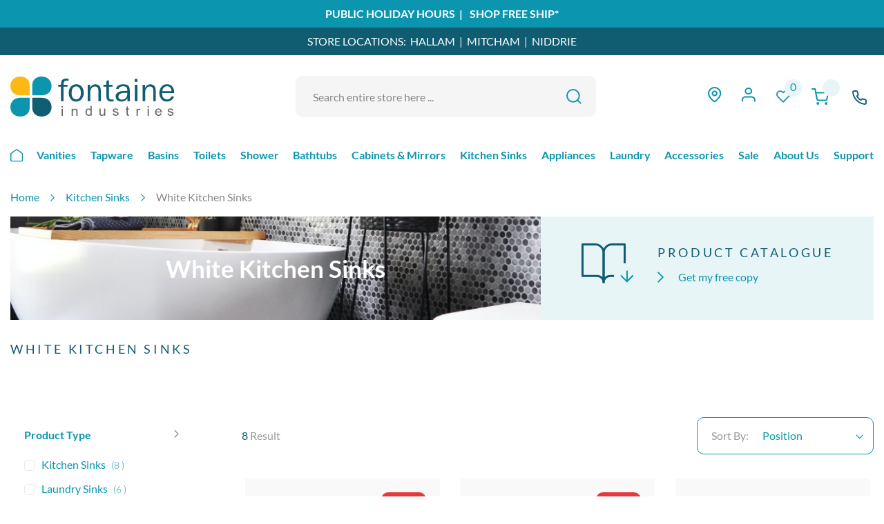

--- FILE ---
content_type: text/html; charset=UTF-8
request_url: https://fontaineind.com.au/sinks/white
body_size: 66775
content:
<!doctype html>
<html lang="en">
    <head >
        <script>
    var LOCALE = 'en\u002DAU';
    var BASE_URL = 'https\u003A\u002F\u002Ffontaineind.com.au\u002F';
    var require = {
        'baseUrl': 'https\u003A\u002F\u002Ffontaineind.com.au\u002Fstatic\u002Fversion1768828643\u002Ffrontend\u002FFontaine\u002Findustries\u002Fen_AU'
    };</script>        <meta charset="utf-8"/>
<meta name="title" content="White Kitchen Sinks - Shop White Kitchen Sinks Australia Wide"/>
<meta name="description" content="Browse our range of stylish and durable white kitchen sinks for sale. Order a white sink online today and instantly brighten up your kitchen. Fast shipping."/>
<meta name="keywords" content="white kitchen sink, white kitchen sinks, white sink, white sinks, white kitchen sinks australia, white kitchen sink australia, white sinks for sale, buy white kitchen sinks, white kitchen sink for sale, white kitchen sinks for sale, white kitchen sink online, white sink for sale, buy white kitchen sink"/>
<meta name="robots" content="INDEX,FOLLOW"/>
<meta name="viewport" content="width=device-width, initial-scale=1"/>
<meta name="format-detection" content="telephone=no"/>
<title>White Kitchen Sinks - Shop White Kitchen Sinks Australia Wide</title>
<link  rel="stylesheet" type="text/css"  media="all" href="https://fontaineind.com.au/static/version1768828643/frontend/Fontaine/industries/en_AU/mage/calendar.css" />
<link  rel="stylesheet" type="text/css"  media="all" href="https://fontaineind.com.au/static/version1768828643/frontend/Fontaine/industries/en_AU/css/styles-m.css" />
<link  rel="stylesheet" type="text/css"  media="all" href="https://fontaineind.com.au/static/version1768828643/frontend/Fontaine/industries/en_AU/jquery/uppy/dist/uppy-custom.css" />
<link  rel="stylesheet" type="text/css"  media="all" href="https://fontaineind.com.au/static/version1768828643/frontend/Fontaine/industries/en_AU/Afterpay_Afterpay/css/afterpay-express-checkout.css" />
<link  rel="stylesheet" type="text/css"  media="all" href="https://fontaineind.com.au/static/version1768828643/frontend/Fontaine/industries/en_AU/Amasty_InstagramFeed/vendor/fancybox/jquery.fancyambox.min.css" />
<link  rel="stylesheet" type="text/css"  media="all" href="https://fontaineind.com.au/static/version1768828643/frontend/Fontaine/industries/en_AU/Amasty_LibSwiperJs/vendor/swiper/swiper.min.css" />
<link  rel="stylesheet" type="text/css"  media="all" href="https://fontaineind.com.au/static/version1768828643/frontend/Fontaine/industries/en_AU/Amasty_Label/vendor/tooltipster/css/tooltipster.min.css" />
<link  rel="stylesheet" type="text/css"  media="all" href="https://fontaineind.com.au/static/version1768828643/frontend/Fontaine/industries/en_AU/Impinge_Bigpost/css/bigpost-css.css" />
<link  rel="stylesheet" type="text/css"  media="all" href="https://fontaineind.com.au/static/version1768828643/frontend/Fontaine/industries/en_AU/Mageplaza_QuickCart/css/minicart.css" />
<link  rel="stylesheet" type="text/css"  media="all" href="https://fontaineind.com.au/static/version1768828643/frontend/Fontaine/industries/en_AU/Ves_All/lib/bootstrap/css/bootstrap-tiny.css" />
<link  rel="stylesheet" type="text/css"  media="all" href="https://fontaineind.com.au/static/version1768828643/frontend/Fontaine/industries/en_AU/Ves_All/lib/owl.carousel/assets/owl.carousel.css" />
<link  rel="stylesheet" type="text/css"  media="all" href="https://fontaineind.com.au/static/version1768828643/frontend/Fontaine/industries/en_AU/Ves_All/css/font-awesome.min.css" />
<link  rel="stylesheet" type="text/css"  media="all" href="https://fontaineind.com.au/static/version1768828643/frontend/Fontaine/industries/en_AU/Ves_Megamenu/css/animate.min.css" />
<link  rel="stylesheet" type="text/css"  media="all" href="https://fontaineind.com.au/static/version1768828643/frontend/Fontaine/industries/en_AU/Ves_Megamenu/css/bootstrap-tiny.css" />
<link  rel="stylesheet" type="text/css"  media="all" href="https://fontaineind.com.au/static/version1768828643/frontend/Fontaine/industries/en_AU/Ves_Megamenu/css/carousel.css" />
<link  rel="stylesheet" type="text/css"  media="all" href="https://fontaineind.com.au/static/version1768828643/frontend/Fontaine/industries/en_AU/Ves_Megamenu/css/styles-m.css" />
<link  rel="stylesheet" type="text/css"  media="all" href="https://fontaineind.com.au/static/version1768828643/frontend/Fontaine/industries/en_AU/Webkul_Preorder/css/style.css" />
<link  rel="stylesheet" type="text/css"  media="all" href="https://fontaineind.com.au/static/version1768828643/frontend/Fontaine/industries/en_AU/Zip_ZipPayment/css/zipmoney.css" />
<link  rel="stylesheet" type="text/css"  media="all" href="https://fontaineind.com.au/static/version1768828643/frontend/Fontaine/industries/en_AU/Magefan_Blog/css/blog-m.css" />
<link  rel="stylesheet" type="text/css"  media="all" href="https://fontaineind.com.au/static/version1768828643/frontend/Fontaine/industries/en_AU/Magefan_Blog/css/blog-new.css" />
<link  rel="stylesheet" type="text/css"  media="all" href="https://fontaineind.com.au/static/version1768828643/frontend/Fontaine/industries/en_AU/Magefan_Blog/css/blog-custom.css" />
<link  rel="stylesheet" type="text/css"  media="screen and (min-width: 768px)" href="https://fontaineind.com.au/static/version1768828643/frontend/Fontaine/industries/en_AU/css/styles-l.css" />
<link  rel="stylesheet" type="text/css"  media="screen and (min-width: 768px)" href="https://fontaineind.com.au/static/version1768828643/frontend/Fontaine/industries/en_AU/Ves_Megamenu/css/styles-l.css" />
<link  rel="stylesheet" type="text/css"  media="print" href="https://fontaineind.com.au/static/version1768828643/frontend/Fontaine/industries/en_AU/css/print.css" />
<script  type="text/javascript"  src="https://fontaineind.com.au/static/version1768828643/frontend/Fontaine/industries/en_AU/requirejs/require.js"></script>
<script  type="text/javascript"  src="https://fontaineind.com.au/static/version1768828643/frontend/Fontaine/industries/en_AU/mage/requirejs/mixins.js"></script>
<script  type="text/javascript"  src="https://fontaineind.com.au/static/version1768828643/frontend/Fontaine/industries/en_AU/requirejs-config.js"></script>
<script  type="text/javascript"  src="https://fontaineind.com.au/static/version1768828643/frontend/Fontaine/industries/en_AU/js/minicart-fix.js"></script>
<link rel="preload" as="font" crossorigin="anonymous" href="https://fontaineind.com.au/static/version1768828643/frontend/Fontaine/industries/en_AU/fonts/opensans/light/opensans-300.woff2" />
<link rel="preload" as="font" crossorigin="anonymous" href="https://fontaineind.com.au/static/version1768828643/frontend/Fontaine/industries/en_AU/fonts/opensans/regular/opensans-400.woff2" />
<link rel="preload" as="font" crossorigin="anonymous" href="https://fontaineind.com.au/static/version1768828643/frontend/Fontaine/industries/en_AU/fonts/opensans/semibold/opensans-600.woff2" />
<link rel="preload" as="font" crossorigin="anonymous" href="https://fontaineind.com.au/static/version1768828643/frontend/Fontaine/industries/en_AU/fonts/opensans/bold/opensans-700.woff2" />
<link rel="preload" as="font" crossorigin="anonymous" href="https://fontaineind.com.au/static/version1768828643/frontend/Fontaine/industries/en_AU/fonts/Luma-Icons.woff2" />
<link  href="//fonts.googleapis.com/css?family=Noto+Sans" />
<link  rel="icon" type="image/x-icon" href="https://fontaineind.com.au/media/favicon/stores/1/Flavicon_Temp_PNG.png" />
<link  rel="shortcut icon" type="image/x-icon" href="https://fontaineind.com.au/media/favicon/stores/1/Flavicon_Temp_PNG.png" />
<link  rel="canonical" href="https://fontaineind.com.au/sinks/white" />
<style>
    .main-h1 {
        color: #0f5f73;
        font-size: 3.5rem;
        line-height: 40px;
        margin-top: 2.5rem;
        margin-bottom: 50px;
        font-weight: 700;
    }

    .top-message a {
        padding: 0;
    }

    .catalog_blog_tabs .category-description {
        height: auto !important;
        max-height: none !important;
    }

    .checkout-index-index .checkout-shipping-address .step-content .field[name="shippingAddress.company"] {
        padding-left: 0px !important;
        padding-right: 10px !important;
    }

    ul .bigpost_radio_btn {
        min-height: 110px;
    }

    @media screen and (min-width: 768px) {
        .home-blue-content .pagebuilder-column-group:nth-child(1) .pagebuilder-column.home-blue-content-text {
            padding-left: 50px;
        }
    }

    #shipping-new-address-form .field-error {
        display: none;
    }

    .swatch-option.disabled .swatch-info-name {
        color: #bababa !important;
    }

    .swatch-option.disabled:after {
        display: none !important;
    }

.home-value-propositions .pagebuilder-column-group{
display: flex !important;
}

.home-value-propositions .pagebuilder-column-group .pagebuilder-column-line{
    display: contents !important;
}

.catalog-category-view .toolbar .sorter-options{
padding: 0px 30px 0px 10px
}
</style>

<script>
  window.__productReviewSettings = {
    brandId: '8cb69c21-4e78-4b7b-a4b3-fb53481c34b8'
  };
</script>

<!-- Google Tag Manager -->
<script>(function(w,d,s,l,i){w[l]=w[l]||[];w[l].push({'gtm.start':
new Date().getTime(),event:'gtm.js'});var f=d.getElementsByTagName(s)[0],
j=d.createElement(s),dl=l!='dataLayer'?'&l='+l:'';j.async=true;j.src=
'https://www.googletagmanager.com/gtm.js?id='+i+dl;f.parentNode.insertBefore(j,f);
})(window,document,'script','dataLayer','GTM-W4SX8DF');</script>
<!-- End Google Tag Manager -->


<!-- Google Tag Manager -->
<script>(function(w,d,s,l,i){w[l]=w[l]||[];w[l].push({'gtm.start':
new Date().getTime(),event:'gtm.js'});var f=d.getElementsByTagName(s)[0],
j=d.createElement(s),dl=l!='dataLayer'?'&l='+l:'';j.async=true;j.src=
'https://www.googletagmanager.com/gtm.js?id='+i+dl;f.parentNode.insertBefore(j,f);
})(window,document,'script','dataLayer','GTM-ND6G5DL');</script>
<!-- End Google Tag Manager -->
 

<!-- Google Tag Manager (noscript) -->
<noscript><iframe src="https://www.googletagmanager.com/ns.html?id=GTM-ND6G5DL"
height="0" width="0" style="display:none;visibility:hidden"></iframe></noscript>
<!-- End Google Tag Manager (noscript) -->

<meta name="google-site-verification" content="NiJaC6SGryDYoWneY9O_sorBEFlA8Upv1eP-As7UX74" />

<script type="application/ld+json">
{
  "@context": "https://schema.org",
  "@graph": [
    {
      "@type": "Organization",
      "@id": "https://fontaineind.com.au/#organization",
      "name": "Fontaine Industries",
      "url": "https://fontaineind.com.au/",
      "logo": "https://fontaineind.com.au/static/version1758013482/frontend/Fontaine/industries/en_AU/images/fontaine_logo_top.svg",
      "image": "https://fontaineind.com.au/media/wysiwyg/Melbourne_Metro_Desktop_-Internet_Green.jpg",
      "description": "Fontaine Industries offers an extensive range of high-quality and stylish bathroom fixtures and fittings, kitchen products, and laundry solutions. Our range can help you create the bathroom of your dreams, whether you are completely renovating or simply replacing a few fixtures. We stock everything from basins and vanities to shower heads, tapware, kitchen sinks, and ovens.",
      "contactPoint": {
        "@type": "ContactPoint",
        "telephone": "+611300884081",
        "contactType": "Customer Service",
        "areaServed": "AU",
        "availableLanguage": "en-AU"
      },
      "sameAs": [
        "https://www.facebook.com/fontaineind/",
        "https://www.instagram.com/fontaine.industries/?hl=en",
        "https://au.linkedin.com/company/fontaineind",
        "https://x.com/fontaineind",
        "https://www.youtube.com/channel/UCqx1TZDqYKKUslpB7v1x2Iw",
        "https://au.pinterest.com/fontaineind/_created/"
      ]
    },
    {
      "@type": "HomeGoodsStore",
      "name": "Fontaine Industries (Hallam Showroom & Warehouse)",
      "description": "Visit the Fontaine Industries Hallam showroom for a complete range of kitchen, bathroom, and laundry fixtures, including vanities, tapware, showers, bathtubs, kitchen sinks, and ovens.",
      "url": "https://fontaineind.com.au/",
      "logo": "https://fontaineind.com.au/static/version1758013482/frontend/Fontaine/industries/en_AU/images/fontaine_logo_top.svg",
      "image": "https://fontaineind.com.au/media/wysiwyg/Melbourne_Metro_Desktop_-Internet_Green.jpg",
      "priceRange": "$1 - $4000",
      "telephone": "+61397031345",
      "address": {
        "@type": "PostalAddress",
        "streetAddress": "8-10 Conquest Way",
        "addressLocality": "Hallam",
        "addressRegion": "VIC",
        "postalCode": "3803",
        "addressCountry": "AU"
      },
      "geo": {
        "@type": "GeoCoordinates",
        "latitude": "-38.0315",
        "longitude": "145.2764"
      },
      "openingHoursSpecification": [
        {
          "@type": "OpeningHoursSpecification",
          "dayOfWeek": [
            "Monday",
            "Tuesday",
            "Wednesday",
            "Thursday",
            "Friday",
            "Saturday"
          ],
          "opens": "09:00",
          "closes": "17:00"
        },
        {
          "@type": "OpeningHoursSpecification",
          "dayOfWeek": "Sunday",
          "opens": "11:00",
          "closes": "15:00"
        }
      ],
      "areaServed": [
        { "@type": "Place", "name": "Hallam" },
        { "@type": "Place", "name": "Narre Warren" },
        { "@type": "Place", "name": "Endeavour Hills" },
        { "@type": "Place", "name": "Dandenong South" },
        { "@type": "Place", "name": "Dandenong" },
        { "@type": "Place", "name": "Hampton Park" },
        { "@type": "Place", "name": "Doveton" },
        { "@type": "Place", "name": "Berwick" },
        { "@type": "Place", "name": "Narre Warren South" },
        { "@type": "Place", "name": "Eumemmerring" },
        { "@type": "Place", "name": "Cranbourne North" },
        { "@type": "Place", "name": "Lynbrook" },
        { "@type": "Place", "name": "Keysborough" },
        { "@type": "Place", "name": "Noble Park" },
        { "@type": "Place", "name": "Noble Park North" },
        { "@type": "Place", "name": "Beaconsfield" },
        { "@type": "Place", "name": "Officer" },
        { "@type": "Place", "name": "Clyde North" },
        { "@type": "Place", "name": "Springvale" },
        { "@type": "Place", "name": "Lysterfield South" },
        { "@type": "Place", "name": "Rowville" },
        { "@type": "Place", "name": "Cranbourne" },
        { "@type": "Place", "name": "City of Casey (LGA)" },
        { "@type": "Place", "name": "City of Greater Dandenong (LGA)" }
      ],
      "parentOrganization": {
        "@id": "https://fontaineind.com.au/#organization"
      }
    },
    {
      "@type": "HomeGoodsStore",
      "name": "Fontaine Industries (Mitcham Showroom)",
      "description": "Visit the Fontaine Industries Mitcham showroom for a complete range of kitchen, bathroom, and laundry fixtures, including vanities, tapware, showers, bathtubs, kitchen sinks, and ovens.",
      "url": "https://fontaineind.com.au/",
      "logo": "https://fontaineind.com.au/static/version1758013482/frontend/Fontaine/industries/en_AU/images/fontaine_logo_top.svg",
      "image": "https://fontaineind.com.au/media/wysiwyg/Melbourne_Metro_Desktop_-Internet_Green.jpg",
      "priceRange": "$1 - $4000",
      "telephone": "+61388287138",
      "address": {
        "@type": "PostalAddress",
        "streetAddress": "472 Whitehorse Road",
        "addressLocality": "Mitcham",
        "addressRegion": "VIC",
        "postalCode": "3132",
        "addressCountry": "AU"
      },
      "geo": {
        "@type": "GeoCoordinates",
        "latitude": "-37.8182",
        "longitude": "145.1956"
      },
      "openingHoursSpecification": [
        {
          "@type": "OpeningHoursSpecification",
          "dayOfWeek": [
            "Monday",
            "Tuesday",
            "Wednesday",
            "Thursday",
            "Friday",
            "Saturday"
          ],
          "opens": "09:00",
          "closes": "17:00"
        },
        {
          "@type": "OpeningHoursSpecification",
          "dayOfWeek": "Sunday",
          "opens": "11:00",
          "closes": "15:00"
        }
      ],
      "areaServed": [
        { "@type": "Place", "name": "Mitcham" },
        { "@type": "Place", "name": "Nunawading" },
        { "@type": "Place", "name": "Ringwood" },
        { "@type": "Place", "name": "Vermont" },
        { "@type": "Place", "name": "Donvale" },
        { "@type": "Place", "name": "Blackburn" },
        { "@type": "Place", "name": "Blackburn North" },
        { "@type": "Place", "name": "Ringwood North" },
        { "@type": "Place", "name": "Ringwood East" },
        { "@type": "Place", "name": "Vermont South" },
        { "@type": "Place", "name": "Forest Hill" },
        { "@type": "Place", "name": "Heathmont" },
        { "@type": "Place", "name": "Doncaster East" },
        { "@type": "Place", "name": "Box Hill" },
        { "@type": "Place", "name": "Box Hill North" },
        { "@type": "Place", "name": "Burwood East" },
        { "@type": "Place", "name": "Wantirna" },
        { "@type": "Place", "name": "Park Orchards" },
        { "@type": "Place", "name": "Bayswater" },
        { "@type": "Place", "name": "Croydon" },
        { "@type": "Place", "name": "Templestowe" },
        { "@type": "Place", "name": "Wantirna South" },
        { "@type": "Place", "name": "Warrandyte" },
        { "@type": "Place", "name": "City of Whitehorse (LGA)" },
        { "@type": "Place", "name": "City of Maroondah (LGA)" }
      ],
      "parentOrganization": {
        "@id": "https://fontaineind.com.au/#organization"
      }
    },
    {
      "@type": "HomeGoodsStore",
      "name": "Fontaine Industries (Niddrie Showroom)",
      "description": "Visit the Fontaine Industries Niddrie showroom for a complete range of kitchen, bathroom, and laundry fixtures, including vanities, tapware, showers, bathtubs, kitchen sinks, and ovens.",
      "url": "https://fontaineind.com.au/",
      "logo": "https://fontaineind.com.au/static/version1758013482/frontend/Fontaine/industries/en_AU/images/fontaine_logo_top.svg",
      "image": "https://fontaineind.com.au/media/wysiwyg/Melbourne_Metro_Desktop_-Internet_Green.jpg",
      "priceRange": "$1 - $4000",
      "telephone": "+61399997975",
      "address": {
        "@type": "PostalAddress",
        "streetAddress": "525 Keilor Road",
        "addressLocality": "Niddrie",
        "addressRegion": "VIC",
        "postalCode": "3042",
        "addressCountry": "AU"
      },
      "geo": {
        "@type": "GeoCoordinates",
        "latitude": "-37.7595",
        "longitude": "144.8872"
      },
      "openingHoursSpecification": [
        {
          "@type": "OpeningHoursSpecification",
          "dayOfWeek": [
            "Monday",
            "Tuesday",
            "Wednesday",
            "Thursday",
            "Friday",
            "Saturday"
          ],
          "opens": "09:00",
          "closes": "17:00"
        },
        {
          "@type": "OpeningHoursSpecification",
          "dayOfWeek": "Sunday",
          "opens": "11:00",
          "closes": "15:00"
        }
      ],
      "areaServed": [
        { "@type": "Place", "name": "Niddrie" },
        { "@type": "Place", "name": "Essendon" },
        { "@type": "Place", "name": "Airport West" },
        { "@type": "Place", "name": "Keilor East" },
        { "@type": "Place", "name": "Essendon North" },
        { "@type": "Place", "name": "Strathmore" },
        { "@type": "Place", "name": "Strathmore Heights" },
        { "@type": "Place", "name": "Moonee Ponds" },
        { "@type": "Place", "name": "Aberfeldie" },
        { "@type": "Place", "name": "Essendon West" },
        { "@type": "Place", "name": "Keilor Park" },
        { "@type": "Place", "name": "Tullamarine" },
        { "@type": "Place", "name": "Ascot Vale" },
        { "@type": "Place", "name": "Pascoe Vale South" },
        { "@type": "Place", "name": "Gowanbrae" },
        { "@type": "Place", "name": "Gladstone Park" },
        { "@type": "Place", "name": "Keilor" },
        { "@type": "Place", "name": "Pascoe Vale" },
        { "@type": "Place", "name": "Avondale Heights" },
        { "@type": "Place", "name": "Maribyrnong" },
        { "@type": "Place", "name": "Brunswick West" },
        { "@type": "Place", "name": "Coburg" },
        { "@type": "Place", "name": "City of Moonee Valley (LGA)" },
        { "@type": "Place", "name": "City of Brimbank (LGA)" },
        { "@type": "Place", "name": "City of Merri-bek (LGA)" }
      ],
      "parentOrganization": {
        "@id": "https://fontaineind.com.au/#organization"
      }
    }
  ]
}
</script>
            <script type="text/x-magento-init">
        {
            "*": {
                "Meta_Conversion/js/customizeProduct": {
                    "url" : "https://fontaineind.com.au/fbe/pixel/tracker/",
                "payload": {"eventName":"facebook_businessextension_ssapi_customize_product"},
                "browserEventData": {"fbAgentVersion":"magento_opensource-0.0.0-1.6.4","fbPixelId":"180205366415746","source":"magento_opensource","pluginVersion":"1.6.4","track":"track","event":"CustomizeProduct","payload":{"currency":"aud"}}        }
    }
}
    </script>
    <!-- Added the new component below to track server events -->
        <script type="text&#x2F;javascript">    window.addToCartData = {"url":"https:\/\/fontaineind.com.au\/fbe\/pixel\/tracker\/","eventName":"facebook_businessextension_ssapi_add_to_cart","fbAgentVersion":"magento_opensource-0.0.0-1.6.4","fbPixelId":"180205366415746","source":"magento_opensource","pluginVersion":"1.6.4","track":"track","event":"AddToCart"}</script>    
        <script type="text&#x2F;javascript">    require([
        'jquery',
        'Meta_Conversion/js/metaPixelTracker'
    ], function ($, metaPixelTracker) {
        const product_info_url = 'https://fontaineind.com.au/fbe/Pixel/ProductInfoForAddToCart';
        $(document).on('ajax:addToCart', function (event, data) {
            let simpleProductId;
            // Get id of last added product
            const productId = data.productIds[data.productIds.length - 1];
            // check product data from swatch widget
            const swatchData = $('[data-role=swatch-options]').data('mage-SwatchRenderer');
            if (swatchData && swatchData.getProductId()) {
                simpleProductId = swatchData.getProductId();
            } else {
                // In case product is added from category page get options using added product's id
                const categorySwatchData = $('[data-role=swatch-option-' + productId + ']')
                    .data('mage-SwatchRenderer');
                if (categorySwatchData && categorySwatchData.getProductId()) {
                    simpleProductId = categorySwatchData.getProductId();
                } else {
                    // else check product data from configurable options
                    const configurableProduct = data.form.data().mageConfigurable;
                    if (configurableProduct) {
                        simpleProductId = configurableProduct.simpleProduct;
                    }
                }
            }
            // otherwise use the product sku
            const product_sku = data.sku;
            // use last added product id if swatch data is not available
            if (!simpleProductId) {
                simpleProductId = productId;
            }
            const form_key = jQuery("[name='form_key']").val();
            const runAsync = !data?.response?.backUrl;
            $.ajax({
                url: product_info_url,
                data: {
                    product_sku: product_sku,
                    product_id: simpleProductId,
                    form_key: form_key
                },
                type: 'get',
                dataType: 'json',
                async: runAsync,
                success: function (res) {
                    const addToCartConfigPixel = {
                        "url": window.addToCartData.url,
                        "payload": {
                            "eventName": window.addToCartData.eventName,
                            "productId": res.productId
                        },
                        "browserEventData": {
                            'fbAgentVersion': window.addToCartData.fbAgentVersion,
                            'fbPixelId': window.addToCartData.fbPixelId,
                            'source': window.addToCartData.source,
                            'pluginVersion': window.addToCartData.pluginVersion,
                            'track': window.addToCartData.track,
                            'event': window.addToCartData.event,
                            'payload': {
                                "content_name": res.name,
                                "content_ids": [res.id],
                                "value": res.value,
                                "currency": res.currency,
                                "content_type": res.content_type,
                                "contents": [{
                                    "id": res.id,
                                    "quantity": 1
                                }]
                            }
                        }
                    };
                    metaPixelTracker(addToCartConfigPixel);
                }
            });
        });
    });</script><!-- Google tag (gtag.js) -->
<script async src="https://www.googletagmanager.com/gtag/js?id=AW-459106177"></script>
<script>
    window.dataLayer = window.dataLayer || [];
    function gtag(){dataLayer.push(arguments);}
    gtag('js', new Date());

    gtag('config', 'AW-459106177');
</script>
<script>
    gtag('config', 'AW-459106177/DJBQCKbwl-UDEIHP9doB', {
        'phone_conversion_number': '1300 884 081'
    });
</script>

<script  nonce="dzJkbWlmdGF5cWR4NnkzMm0zZ2E4YzZxZ2s2bGw2NWM=">
    window.getWpGA4Cookie = function(name) {
        match = document.cookie.match(new RegExp(name + '=([^;]+)'));
        if (match) return decodeURIComponent(match[1].replace(/\+/g, ' ')) ;
    };

    window.ga4AllowServices = false;

    var isCookieRestrictionModeEnabled = 0,
        currentWebsiteId = 1,
        cookieRestrictionName = 'user_allowed_save_cookie';

    if (isCookieRestrictionModeEnabled) {
        allowedCookies = window.getWpGA4Cookie(cookieRestrictionName);

        if (allowedCookies !== undefined) {
            allowedWebsites = JSON.parse(allowedCookies);

            if (allowedWebsites[currentWebsiteId] === 1) {
                window.ga4AllowServices = true;
            }
        }
    } else {
        window.ga4AllowServices = true;
    }
</script>
            <link rel="preconnect" href="https://www.googletagmanager.com">
        <!-- Google Tag Manager -->
<script nonce="dzJkbWlmdGF5cWR4NnkzMm0zZ2E4YzZxZ2s2bGw2NWM="   > if (window.ga4AllowServices) {(function(w,d,s,l,i){w[l]=w[l]||[];w[l].push({'gtm.start':
new Date().getTime(),event:'gtm.js'});var f=d.getElementsByTagName(s)[0],
j=d.createElement(s),dl=l!='dataLayer'?'&l='+l:'';j.async=true;j.src=
'https://www.googletagmanager.com/gtm.js?id='+i+dl;f.parentNode.insertBefore(j,f);
})(window,document,'script','dataLayer','GTM-ND6G5DL');} </script>
<!-- End Google Tag Manager -->
        <script  nonce="dzJkbWlmdGF5cWR4NnkzMm0zZ2E4YzZxZ2s2bGw2NWM=">
        if (window.ga4AllowServices) {
            window.dataLayer = window.dataLayer || [];
                        var dl4Objects = [{"pageName":"White Kitchen Sinks - Shop White Kitchen Sinks Australia Wide","pageType":"category"},{"ecommerce":{"items":[{"item_name":"Ontario Square Granite Kitchen Sink White","affiliation":"Main Website - Main Website Store - Default Store View","item_id":"6420","price":349,"item_category":"Kitchen Sinks","item_category2":"White Kitchen Sinks","item_list_name":"Kitchen Sinks\/White Kitchen Sinks","item_list_id":"1160","index":1},{"item_name":"Ontario Round Granite Kitchen Sink White","affiliation":"Main Website - Main Website Store - Default Store View","item_id":"2896","price":279,"item_category":"Kitchen Sinks","item_category2":"White Kitchen Sinks","item_list_name":"Kitchen Sinks\/White Kitchen Sinks","item_list_id":"1160","index":2},{"item_name":"Ontario Small Square Granite Kitchen Sink White","affiliation":"Main Website - Main Website Store - Default Store View","item_id":"68413","price":329,"item_category":"Kitchen Sinks","item_category2":"White Kitchen Sinks","item_list_name":"Kitchen Sinks\/White Kitchen Sinks","item_list_id":"1160","index":3},{"item_name":"Ontario Large Granite Kitchen Sink White","affiliation":"Main Website - Main Website Store - Default Store View","item_id":"2879","price":359,"item_category":"Kitchen Sinks","item_category2":"White Kitchen Sinks","item_list_name":"Kitchen Sinks\/White Kitchen Sinks","item_list_id":"1160","index":4},{"item_name":"Ontario Extra Large Granite Kitchen Sink White","affiliation":"Main Website - Main Website Store - Default Store View","item_id":"2878","price":369,"item_category":"Kitchen Sinks","item_category2":"White Kitchen Sinks","item_list_name":"Kitchen Sinks\/White Kitchen Sinks","item_list_id":"1160","index":5},{"item_name":"Ontario Double Square Granite Kitchen Sink White","affiliation":"Main Website - Main Website Store - Default Store View","item_id":"2880","price":419,"item_category":"Kitchen Sinks","item_category2":"White Kitchen Sinks","item_list_name":"Kitchen Sinks\/White Kitchen Sinks","item_list_id":"1160","index":6},{"item_name":"Ontario Single Square Granite Kitchen Sink with Drainer White","affiliation":"Main Website - Main Website Store - Default Store View","item_id":"68408","price":549,"item_category":"Kitchen Sinks","item_category2":"White Kitchen Sinks","item_list_name":"Kitchen Sinks\/White Kitchen Sinks","item_list_id":"1160","index":7},{"item_name":"Ontario Large Granite Kitchen Sink Grey","affiliation":"Main Website - Main Website Store - Default Store View","item_id":"108864","price":359,"item_category":"Kitchen Sinks","item_category2":"White Kitchen Sinks","item_list_name":"Kitchen Sinks\/White Kitchen Sinks","item_list_id":"1160","index":8}],"item_list_id":"1160","item_list_name":"Kitchen Sinks\/White Kitchen Sinks"},"event":"view_item_list"}];
            for (var i in dl4Objects) {
                window.dataLayer.push({ecommerce: null});
                window.dataLayer.push(dl4Objects[i]);
            }
                        var wpGA4Cookies = ['wp_ga4_user_id','wp_ga4_customerGroup'];
            wpGA4Cookies.map(function (cookieName) {
                var cookieValue = window.getWpGA4Cookie(cookieName);
                if (cookieValue) {
                    var dl4Object = {};
                    dl4Object[cookieName.replace('wp_ga4_', '')] = cookieValue;
                    window.dataLayer.push(dl4Object);
                }
            });
        }
    </script>
<!-- Meta Business Extension for Magento 2 -->
<script type="text/x-magento-init">
{
    "*": {
        "Meta_Conversion/js/initPixel" : {
            "pixelId": "180205366415746",
            "automaticMatchingFlag": true,
            "userDataUrl" : "https://fontaineind.com.au/fbe/pixel/userData/",
            "agent": "magento_opensource-0.0.0-1.6.4"
        },
        "Meta_Conversion/js/metaPixelTracker" : {
            "url" : "https://fontaineind.com.au/fbe/pixel/tracker/",
            "payload": {"eventName":"facebook_businessextension_ssapi_page_view"},
            "browserEventData": {"fbAgentVersion":"magento_opensource-0.0.0-1.6.4","fbPixelId":"180205366415746","source":"magento_opensource","pluginVersion":"1.6.4","track":"track","event":"PageView","payload":[]}        }
    }
}
</script>
<!-- End Meta Pixel Code -->
    <script type="text/x-magento-init">
        {
            "*": {
                "Magento_PageCache/js/form-key-provider": {
                    "isPaginationCacheEnabled":
                        0                }
            }
        }
    </script>


    <script type="text/javascript">
        require(['jquery'], function ($) {
            $(document).on('ajax:addToCart', function () {
                $('.mpquickcart .mpquickcart-block').modal('openModal')
            });

            $('body').on('click', '.mp-btnclose', function (){
                $('.mpquickcart .mpquickcart-block').modal('openModal');
            });
        });
    </script>

<style type="text/css">
    .mpquickcart .modal-header {
        background-color: #1979c3;
        color: #ffffff;
    }

    .mpquickcart .modal-header .action-close:before {
        color: #ffffff;
    }

    .mpquickcart .cart-totals {
        background-color: #ffffff;
        color: #333333;
    }

    
    </style>


<meta property="og:type" content="product.group"/>
<meta property="og:title" content="White&#x20;Kitchen&#x20;Sinks&#x20;-&#x20;Shop&#x20;White&#x20;Kitchen&#x20;Sinks&#x20;Australia&#x20;Wide"/>
<meta property="og:description" content="Browse&#x20;our&#x20;range&#x20;of&#x20;stylish&#x20;and&#x20;durable&#x20;white&#x20;kitchen&#x20;sinks&#x20;for&#x20;sale.&#x20;Order&#x20;a&#x20;white&#x20;sink&#x20;online&#x20;today&#x20;and&#x20;instantly&#x20;brighten&#x20;up&#x20;your&#x20;kitchen.&#x20;Fast&#x20;shipping."/>
<meta property="og:url" content="https://fontaineind.com.au/sinks/white"/>
<meta property="og:site_name" content="Fontaine Industries"/>
<script type="application/ld+json">{"@context":"https:\/\/schema.org","@type":"WebSite","url":"https:\/\/fontaineind.com.au\/","name":"Fontaine Industries"}</script><script type="application/ld+json">{"@context":"https:\/\/schema.org","@type":"BreadcrumbList","itemListElement":[{"@type":"ListItem","item":{"@id":"https:\/\/fontaineind.com.au\/sinks","name":"Kitchen Sinks"},"position":1},{"@type":"ListItem","item":{"@id":"https:\/\/fontaineind.com.au\/sinks\/white","name":"White Kitchen Sinks"},"position":2}]}</script>    
<script type="application/ld+json">{"@context":"https:\/\/schema.org\/","@type":"WebPage","url":"https:\/\/fontaineind.com.au\/sinks\/white","mainEntity":{"@context":"https:\/\/schema.org","@type":"OfferCatalog","name":"White Kitchen Sinks","url":"https:\/\/fontaineind.com.au\/sinks\/white","numberOfItems":8,"itemListElement":[{"@type":"Product","name":"Ontario Square Granite Kitchen Sink White","description":"<div data-content-type=\"html\" data-appearance=\"default\" data-element=\"main\">&lt;p&gt;The Ontario single square sink is an elegant and stylish addition to your kitchen. The white granite adds a modern touch while still remaining functional.&amp;nbsp;&lt;\/p&gt;\r\n&lt;p&gt;Granite is a beneficial choice as it is heat resistant. Its durability is sure to last in your kitchen.&amp;nbsp;It can be installed topmount or undermount to achieve the look you desire.&amp;nbsp;&lt;\/p&gt;\r\n&lt;p&gt;&lt;em&gt;Suits: Toronto Chopping Board (A-3002)&lt;\/em&gt;&lt;\/p&gt;\r\n&lt;p&gt;Explore our store for our range of &lt;a href=\"https:\/\/www.fontaineind.com.au\/tapware\"&gt;taps&lt;\/a&gt; to complete the look.&amp;nbsp;&lt;\/p&gt;\r\n&lt;p&gt;View our &lt;a href=\"https:\/\/fontaineind.com.au\/frequently-asked-questions\"&gt;FAQ page&lt;\/a&gt; for more information on how to maintain and care for your granite sink.&lt;\/p&gt;\r\n<\/div>","image":["https:\/\/fontaineind.com.au\/media\/catalog\/product\/cache\/69862164ba85dbafc454703ed6bad11f\/k\/-\/k-0227-ontario-single-square-granite-kitchen-sink-white--web_1.jpg","https:\/\/fontaineind.com.au\/media\/catalog\/product\/cache\/69862164ba85dbafc454703ed6bad11f\/k\/-\/k-0227-ontario_single_square_granite_sink-web-second_image.jpg","https:\/\/fontaineind.com.au\/media\/catalog\/product\/cache\/69862164ba85dbafc454703ed6bad11f\/o\/n\/ontario-square-single-granite-kitchen-sink-white-k-0227-spec.jpg"],"offers":{"@type":"https:\/\/schema.org\/Offer","price":349,"url":"https:\/\/fontaineind.com.au\/ontario-single-square-granite-kitchen-sink-white","priceCurrency":"AUD","availability":"https:\/\/schema.org\/InStock","shippingDetails":{"shippingRate":{"@type":"MonetaryAmount","currency":"AUD","value":0},"shippingDestination":{"@type":"DefinedRegion","addressCountry":"AU"},"deliveryTime":{"businessDays":{"@type":"OpeningHoursSpecification","dayOfWeek":["Monday","Tuesday","Wednesday","Thursday","Friday"]},"cutoffTime":"13:30:00","handlingTime":{"@type":"QuantitativeValue","minValue":1,"maxValue":5,"unitCode":"DAY"},"transitTime":{"@type":"QuantitativeValue","minValue":1,"maxValue":7,"unitCode":"DAY"},"@type":"ShippingDeliveryTime"},"@type":"OfferShippingDetails"}},"sku":"K-0227"},{"@type":"Product","name":"Ontario Round Granite Kitchen Sink White","description":"<div data-content-type=\"html\" data-appearance=\"default\" data-element=\"main\">&lt;p&gt;The Ontario round sink is an elegant and stylish addition to your kitchen. The white granite adds a modern touch while still remaining functional.&amp;nbsp;&lt;\/p&gt;\r\n&lt;p&gt;Granite is a beneficial choice as it is heat resistant. Its durability is sure to last in your kitchen. It can be installed topmount or undermount to achieve the look you desire.&amp;nbsp;&lt;\/p&gt;\r\n&lt;p&gt;Explore our store for our range of &lt;a href=\"https:\/\/www.fontaineind.com.au\/tapware\"&gt;taps&lt;\/a&gt; to complete the look.&amp;nbsp;&lt;\/p&gt;\r\n&lt;p&gt;View our &lt;a href=\"https:\/\/fontaineind.com.au\/frequently-asked-questions\"&gt;FAQ page&lt;\/a&gt; for more information on how to maintain and care for your granite sink.&lt;\/p&gt;\r\n<\/div>","image":["https:\/\/fontaineind.com.au\/media\/catalog\/product\/cache\/69862164ba85dbafc454703ed6bad11f\/o\/n\/ontario-round-white-granite-kitchen-sink-k-0221-web.jpg","https:\/\/fontaineind.com.au\/media\/catalog\/product\/cache\/69862164ba85dbafc454703ed6bad11f\/o\/n\/ontario-granite-round-white-whitebg-k0221-secondimage.jpg","https:\/\/fontaineind.com.au\/media\/catalog\/product\/cache\/69862164ba85dbafc454703ed6bad11f\/o\/n\/ontario-round-granite-kitchen-sink-white-k-0221-spec.jpg"],"offers":{"@type":"https:\/\/schema.org\/Offer","price":279,"url":"https:\/\/fontaineind.com.au\/ontario-round-granite-kitchen-sink-white","priceCurrency":"AUD","availability":"https:\/\/schema.org\/InStock","shippingDetails":{"shippingRate":{"@type":"MonetaryAmount","currency":"AUD","value":0},"shippingDestination":{"@type":"DefinedRegion","addressCountry":"AU"},"deliveryTime":{"businessDays":{"@type":"OpeningHoursSpecification","dayOfWeek":["Monday","Tuesday","Wednesday","Thursday","Friday"]},"cutoffTime":"13:30:00","handlingTime":{"@type":"QuantitativeValue","minValue":1,"maxValue":5,"unitCode":"DAY"},"transitTime":{"@type":"QuantitativeValue","minValue":1,"maxValue":7,"unitCode":"DAY"},"@type":"ShippingDeliveryTime"},"@type":"OfferShippingDetails"}},"sku":"K-0221"},{"@type":"Product","name":"Ontario Small Square Granite Kitchen Sink White","description":"<div data-content-type=\"html\" data-appearance=\"default\" data-element=\"main\">&lt;p&gt;The Ontario small single granite sink in white has been constructed from 80% granite, creating a durable product for frequently spaces such as kitchen and laundry areas.&lt;\/p&gt;\r\n&lt;p&gt;The white finish presents a luxurious style while remaining an essential functional item for your everyday routine.&lt;\/p&gt;\r\n&lt;p&gt;Constructing from granite to provide a scratch and heat resistant product for your kitchen or laundry space.&lt;\/p&gt;\r\n&lt;p&gt;The compact size of the single granite sink assists in creating more space for your desired area. The sink design can be installed in an undermount or overmount application. &lt;\/p&gt;\r\n\r\n&lt;p&gt;&lt;em&gt;Suits: Toronto Chopping Board (A-3002)&lt;\/em&gt;&lt;\/p&gt;\r\n&lt;p&gt;Explore our store for our range of &lt;a href=\"https:\/\/www.fontaineind.com.au\/tapware\"&gt;taps&lt;\/a&gt; to complete the look.&amp;nbsp;&lt;\/p&gt;\r\n&lt;p&gt;View our &lt;a href=\"https:\/\/fontaineind.com.au\/frequently-asked-questions\"&gt;FAQ page&lt;\/a&gt; for more information on how to maintain and care for your granite sink.&lt;\/p&gt;\r\n<\/div>","image":["https:\/\/fontaineind.com.au\/media\/catalog\/product\/cache\/69862164ba85dbafc454703ed6bad11f\/k\/-\/k-0230-410-ontario_single_square_granite_sink-web2.jpg","https:\/\/fontaineind.com.au\/media\/catalog\/product\/cache\/69862164ba85dbafc454703ed6bad11f\/k\/-\/k-0230-410-ontario_single_square_granite_sink-web-font-2.jpg","https:\/\/fontaineind.com.au\/media\/catalog\/product\/cache\/69862164ba85dbafc454703ed6bad11f\/k\/-\/k-0230-410-ontario_single_square_granite_sink-web-angle2.jpg","https:\/\/fontaineind.com.au\/media\/catalog\/product\/cache\/69862164ba85dbafc454703ed6bad11f\/o\/n\/ontario-small-square-single-granite-kitchen-sink-white-k-0230-specs_1_1.jpg"],"offers":{"@type":"https:\/\/schema.org\/Offer","price":329,"url":"https:\/\/fontaineind.com.au\/ontario-small-single-square-granite-sink-white","priceCurrency":"AUD","availability":"https:\/\/schema.org\/InStock","shippingDetails":{"shippingRate":{"@type":"MonetaryAmount","currency":"AUD","value":0},"shippingDestination":{"@type":"DefinedRegion","addressCountry":"AU"},"deliveryTime":{"businessDays":{"@type":"OpeningHoursSpecification","dayOfWeek":["Monday","Tuesday","Wednesday","Thursday","Friday"]},"cutoffTime":"13:30:00","handlingTime":{"@type":"QuantitativeValue","minValue":1,"maxValue":5,"unitCode":"DAY"},"transitTime":{"@type":"QuantitativeValue","minValue":1,"maxValue":7,"unitCode":"DAY"},"@type":"ShippingDeliveryTime"},"@type":"OfferShippingDetails"}},"sku":"K-0230"},{"@type":"Product","name":"Ontario Large Granite Kitchen Sink White","description":"<div data-content-type=\"html\" data-appearance=\"default\" data-element=\"main\">&lt;p&gt;The Ontario single square sink is an elegant and stylish addition to your kitchen. The white granite adds a modern touch while still remaining functional.&amp;nbsp;&lt;\/p&gt;\r\n&lt;p&gt;Granite is a beneficial choice as it is heat resistant. Its durability is sure to last in your kitchen.&amp;nbsp;It can be installed topmount or undermount to achieve the look you desire.&amp;nbsp;&lt;\/p&gt;\r\n&lt;p&gt;&lt;em&gt;Suits: Toronto Chopping Board (A-3002)&lt;\/em&gt;&lt;\/p&gt;\r\n&lt;p&gt;Explore our store for our range of &lt;a href=\"https:\/\/www.fontaineind.com.au\/tapware\"&gt;taps&lt;\/a&gt; to complete the look.&amp;nbsp;&lt;\/p&gt;\r\n&lt;p&gt;View our &lt;a href=\"https:\/\/fontaineind.com.au\/frequently-asked-questions\"&gt;FAQ page&lt;\/a&gt; for more information on how to maintain and care for your granite sink.&lt;\/p&gt;\r\n<\/div>","image":["https:\/\/fontaineind.com.au\/media\/catalog\/product\/cache\/69862164ba85dbafc454703ed6bad11f\/o\/n\/ontario-square-sink-k-0224-web-image-2022-new.jpg","https:\/\/fontaineind.com.au\/media\/catalog\/product\/cache\/69862164ba85dbafc454703ed6bad11f\/o\/n\/ontario-square-sink-k-0224-web-image-2025-secondimage.jpg","https:\/\/fontaineind.com.au\/media\/catalog\/product\/cache\/69862164ba85dbafc454703ed6bad11f\/o\/n\/ontario-large-single-granite-kitchen-sink-white-k-0224-spec.jpg"],"offers":{"@type":"https:\/\/schema.org\/Offer","price":359,"url":"https:\/\/fontaineind.com.au\/ontario-large-granite-kitchen-sink-white","priceCurrency":"AUD","availability":"https:\/\/schema.org\/InStock","shippingDetails":{"shippingDestination":{"@type":"DefinedRegion","addressCountry":"AU"},"deliveryTime":{"businessDays":{"@type":"OpeningHoursSpecification","dayOfWeek":["Monday","Tuesday","Wednesday","Thursday","Friday"]},"cutoffTime":"13:30:00","handlingTime":{"@type":"QuantitativeValue","minValue":1,"maxValue":5,"unitCode":"DAY"},"transitTime":{"@type":"QuantitativeValue","minValue":1,"maxValue":7,"unitCode":"DAY"},"@type":"ShippingDeliveryTime"},"@type":"OfferShippingDetails"}},"sku":"K-0224"},{"@type":"Product","name":"Ontario Extra Large Granite Kitchen Sink White","description":"<div data-content-type=\"html\" data-appearance=\"default\" data-element=\"main\">&lt;p&gt;The Ontario extra large square sink is an elegant and stylish addition to your kitchen. The white granite adds a modern touch while still remaining functional.&amp;nbsp;&lt;\/p&gt;\r\n&lt;p&gt;Granite is a beneficial choice as it is heat resistant. Its durability is sure to last in your kitchen.&amp;nbsp;It can be installed topmount or undermount to achieve the look you desire.&amp;nbsp;&amp;nbsp;&lt;\/p&gt;\r\n&lt;p&gt;&lt;em&gt;Suits: Toronto Chopping Board (A-3002)&lt;\/em&gt;&lt;\/p&gt;\r\n&lt;p&gt;Explore our store for our range of &lt;a href=\"https:\/\/www.fontaineind.com.au\/tapware\"&gt;taps&lt;\/a&gt; to complete the look.&amp;nbsp;&lt;\/p&gt;\r\n&lt;p&gt;View our &lt;a href=\"https:\/\/fontaineind.com.au\/frequently-asked-questions\"&gt;FAQ page&lt;\/a&gt; for more information on how to maintain and care for your granite sink.&lt;\/p&gt;\r\n<\/div>","image":["https:\/\/fontaineind.com.au\/media\/catalog\/product\/cache\/69862164ba85dbafc454703ed6bad11f\/o\/n\/ontario-square-granite-kitchen-sink-white-k-0222-web-image-2022-new.jpg","https:\/\/fontaineind.com.au\/media\/catalog\/product\/cache\/69862164ba85dbafc454703ed6bad11f\/o\/n\/ontario-granite-sink-whitebg-white-47l-k-0222-second-image.jpg","https:\/\/fontaineind.com.au\/media\/catalog\/product\/cache\/69862164ba85dbafc454703ed6bad11f\/o\/n\/ontario-extra-large-single-granite-kitchen-sink-white-k-0222-spec.jpg"],"offers":{"@type":"https:\/\/schema.org\/Offer","price":369,"url":"https:\/\/fontaineind.com.au\/ontario-extra-large-granite-kitchen-sink-white","priceCurrency":"AUD","availability":"https:\/\/schema.org\/InStock","shippingDetails":{"shippingDestination":{"@type":"DefinedRegion","addressCountry":"AU"},"deliveryTime":{"businessDays":{"@type":"OpeningHoursSpecification","dayOfWeek":["Monday","Tuesday","Wednesday","Thursday","Friday"]},"cutoffTime":"13:30:00","handlingTime":{"@type":"QuantitativeValue","minValue":1,"maxValue":5,"unitCode":"DAY"},"transitTime":{"@type":"QuantitativeValue","minValue":1,"maxValue":7,"unitCode":"DAY"},"@type":"ShippingDeliveryTime"},"@type":"OfferShippingDetails"}},"sku":"K-0222"},{"@type":"Product","name":"Ontario Double Square Granite Kitchen Sink White","description":"<div data-content-type=\"html\" data-appearance=\"default\" data-element=\"main\">&lt;p&gt;The Ontario square sink is an elegant and stylish addition to your kitchen. The white granite adds a modern touch while still remaining functional.&amp;nbsp;&lt;\/p&gt;\r\n&lt;p&gt;Granite is a beneficial choice as it is heat resistant. Its durability is sure to last in your kitchen.&amp;nbsp;It can be installed topmount or undermount to achieve the look you desire.&amp;nbsp;&lt;\/p&gt;\r\n&lt;p&gt;&lt;em&gt;Suits: Toronto Chopping Board (A-3002)&lt;\/em&gt;&lt;\/p&gt;\r\n&lt;p&gt;Explore our store for our range of &lt;a href=\"https:\/\/www.fontaineind.com.au\/tapware\"&gt;taps&lt;\/a&gt; to complete the look.&amp;nbsp;&lt;\/p&gt;\r\n&lt;p&gt;View our &lt;a href=\"https:\/\/fontaineind.com.au\/frequently-asked-questions\"&gt;FAQ page&lt;\/a&gt; for more information on how to maintain and care for your granite sink.&lt;\/p&gt;\r\n<\/div>","image":["https:\/\/fontaineind.com.au\/media\/catalog\/product\/cache\/69862164ba85dbafc454703ed6bad11f\/o\/n\/ontario-double-square-granite-kitchen-sink-white-k-0223-web-image-2022-new.jpg","https:\/\/fontaineind.com.au\/media\/catalog\/product\/cache\/69862164ba85dbafc454703ed6bad11f\/o\/n\/ontario-double-square-granite-kitchen-sink-white-k-0223-web-image-second-image.jpg","https:\/\/fontaineind.com.au\/media\/catalog\/product\/cache\/69862164ba85dbafc454703ed6bad11f\/o\/n\/ontario-double-granite-kitchen-sink-white-27l-k-0223-spec.jpg"],"offers":{"@type":"https:\/\/schema.org\/Offer","price":419,"url":"https:\/\/fontaineind.com.au\/ontario-double-square-granite-kitchen-sink-white","priceCurrency":"AUD","availability":"https:\/\/schema.org\/InStock","shippingDetails":{"shippingDestination":{"@type":"DefinedRegion","addressCountry":"AU"},"deliveryTime":{"businessDays":{"@type":"OpeningHoursSpecification","dayOfWeek":["Monday","Tuesday","Wednesday","Thursday","Friday"]},"cutoffTime":"13:30:00","handlingTime":{"@type":"QuantitativeValue","minValue":1,"maxValue":5,"unitCode":"DAY"},"transitTime":{"@type":"QuantitativeValue","minValue":1,"maxValue":7,"unitCode":"DAY"},"@type":"ShippingDeliveryTime"},"@type":"OfferShippingDetails"}},"sku":"K-0223"},{"@type":"Product","name":"Ontario Single Square Granite Kitchen Sink with Drainer White","description":"<div data-content-type=\"html\" data-appearance=\"default\" data-element=\"main\">&lt;p&gt;The Ontario single sink with drainer is great feature for your next kitchen or laundry upgrade.&lt;\/p&gt;\r\n&lt;p&gt;Made from granite with a white finish this kitchen sink provides a stylish touch while remaining functional.&lt;\/p&gt;\r\n&lt;p&gt;Granite has multiple benefits including being durable as well as being heat resistant. The ideal sink for frequently used spaces such as kitchen or laundry areas.&lt;\/p&gt;\r\n&lt;p&gt;This large sink features a generous single bowl with a drainer which can be installed left or right functioning in an undermount or top mount application.&lt;\/p&gt;\r\n\r\n&lt;p&gt;&lt;em&gt;Suits: Toronto Chopping Board (A-3006)&lt;\/em&gt;&lt;\/p&gt;\r\n&lt;p&gt;Explore our store for our range of &lt;a href=\"https:\/\/www.fontaineind.com.au\/tapware\"&gt;taps&lt;\/a&gt; to complete the look.&amp;nbsp;&lt;\/p&gt;\r\n&lt;p&gt;View our &lt;a href=\"https:\/\/fontaineind.com.au\/frequently-asked-questions\"&gt;FAQ page&lt;\/a&gt; for more information on how to maintain and care for your granite sink.&lt;\/p&gt;\r\n<\/div>","image":["https:\/\/fontaineind.com.au\/media\/catalog\/product\/cache\/69862164ba85dbafc454703ed6bad11f\/k\/-\/k-0232_web_version_3.jpg","https:\/\/fontaineind.com.au\/media\/catalog\/product\/cache\/69862164ba85dbafc454703ed6bad11f\/k\/-\/k-0232_web_-_side_angle_1_version_2.jpg","https:\/\/fontaineind.com.au\/media\/catalog\/product\/cache\/69862164ba85dbafc454703ed6bad11f\/k\/-\/k-0232_web_-_side_angle_2_version_2.jpg","https:\/\/fontaineind.com.au\/media\/catalog\/product\/cache\/69862164ba85dbafc454703ed6bad11f\/o\/n\/ontario-square-single-granite-kitchen-sink-white-drainer-k-0232-specs_1_1.jpg"],"offers":{"@type":"https:\/\/schema.org\/Offer","price":549,"url":"https:\/\/fontaineind.com.au\/ontario-single-square-granite-drainer-sink-white","priceCurrency":"AUD","availability":"https:\/\/schema.org\/InStock","shippingDetails":{"shippingDestination":{"@type":"DefinedRegion","addressCountry":"AU"},"deliveryTime":{"businessDays":{"@type":"OpeningHoursSpecification","dayOfWeek":["Monday","Tuesday","Wednesday","Thursday","Friday"]},"cutoffTime":"13:30:00","handlingTime":{"@type":"QuantitativeValue","minValue":1,"maxValue":5,"unitCode":"DAY"},"transitTime":{"@type":"QuantitativeValue","minValue":1,"maxValue":7,"unitCode":"DAY"},"@type":"ShippingDeliveryTime"},"@type":"OfferShippingDetails"}},"sku":"K-0232"},{"@type":"Product","name":"Ontario Large Granite Kitchen Sink Grey","description":"<div data-content-type=\"html\" data-appearance=\"default\" data-element=\"main\">&lt;p&gt;The Ontario large single square sink in a dark grey will add a modern and elegant style to your kitchen or laundry space. The grey granite adds a luxurious touch while still remaining functional for your daily washing and cleaning routines. &amp;nbsp;&lt;\/p&gt;\r\n&lt;p&gt;Granite is a superior choice for kitchen sinks as they are heat resistant. Designed for durability and longevity, it is sure to last in your kitchen and laundry rooms.&amp;nbsp;The large granite grey sink can be installed top mount or undermount to achieve the look you desire.&amp;nbsp;&lt;\/p&gt;\r\n&lt;p&gt;&lt;em&gt;Suits: Toronto Chopping Board (A-3002)&lt;\/em&gt;&lt;\/p&gt;\r\n&lt;p&gt;Explore our store for our range of &lt;a href=\"https:\/\/www.fontaineind.com.au\/tapware\"&gt;taps&lt;\/a&gt; to complete the look.&amp;nbsp;&lt;\/p&gt;\r\n&lt;p&gt;View our &lt;a href=\"https:\/\/fontaineind.com.au\/frequently-asked-questions\"&gt;FAQ page&lt;\/a&gt; for more information on how to maintain and care for your granite sink.&lt;\/p&gt;\r\n<\/div>","image":["https:\/\/fontaineind.com.au\/media\/catalog\/product\/cache\/69862164ba85dbafc454703ed6bad11f\/o\/n\/ontario-square-sink-k-0235-web-image.jpg","https:\/\/fontaineind.com.au\/media\/catalog\/product\/cache\/69862164ba85dbafc454703ed6bad11f\/o\/n\/ontario-square-sink-k-0235-web-image-second-image.jpg","https:\/\/fontaineind.com.au\/media\/catalog\/product\/cache\/69862164ba85dbafc454703ed6bad11f\/o\/n\/ontario-large-single-granite-kitchen-sink-grey-k-0235-specs.jpg"],"offers":{"@type":"https:\/\/schema.org\/Offer","price":359,"url":"https:\/\/fontaineind.com.au\/ontario-large-granite-kitchen-sink-grey","priceCurrency":"AUD","availability":"https:\/\/schema.org\/InStock","shippingDetails":{"shippingDestination":{"@type":"DefinedRegion","addressCountry":"AU"},"deliveryTime":{"businessDays":{"@type":"OpeningHoursSpecification","dayOfWeek":["Monday","Tuesday","Wednesday","Thursday","Friday"]},"cutoffTime":"13:30:00","handlingTime":{"@type":"QuantitativeValue","minValue":1,"maxValue":5,"unitCode":"DAY"},"transitTime":{"@type":"QuantitativeValue","minValue":1,"maxValue":7,"unitCode":"DAY"},"@type":"ShippingDeliveryTime"},"@type":"OfferShippingDetails"}},"sku":"K-0235"}]},"speakable":{"@type":"SpeakableSpecification","cssSelector":[".category-description"],"xpath":["\/html\/head\/title"]}}</script></head>
    <body data-container="body"
          data-mage-init='{"loaderAjax": {}, "loader": { "icon": "https://fontaineind.com.au/static/version1768828643/frontend/Fontaine/industries/en_AU/images/loader-2.gif"}}'
        id="html-body" class="page-with-filter page-products categorypath-sinks-white category-white catalog-category-view page-layout-2columns-left">
        <!-- Google Tag Manager (noscript) -->
<noscript><iframe src="https://www.googletagmanager.com/ns.html?id=GTM-ND6G5DL"
height="0" width="0" style="display:none;visibility:hidden"></iframe></noscript>
<!-- End Google Tag Manager (noscript) -->                        <noscript>
            <img height="1" width="1" style="display:none"
                 src="https://www.facebook.com/tr?id=180205366415746&amp;ev=PageView&amp;noscript=1&amp;a=magento_opensource-0.0.0-1.6.4">
        </noscript>
        <canvas id="screen"></canvas>
    <div id="mageplaza-betterpopup-block" class="mageplaza-betterpopup-block"
         data-mage-init='{"mpPopup": { "dataPopup": {"url":"https:\/\/fontaineind.com.au\/betterpopup\/ajax\/success\/","isScroll":false,"afterSeconds":{"isAfterSeconds":true,"delay":"20"},"percentage":"50","fullScreen":{"isFullScreen":false,"bgColor":"#FFFFFF"},"isExitIntent":false,"isShowPopupSuccess":"1","isShowFireworks":"0","popupConfig":{"width":"730","height":"375","cookieExp":"1","delay":"20","showOnDelay":true},"srcCloseIconWhite":"https:\/\/fontaineind.com.au\/static\/version1768828643\/frontend\/Fontaine\/industries\/en_AU\/Mageplaza_BetterPopup\/images\/icon-close-white.png"}}}'>
        <div id="bio_ep" style="background-color: #FFFFFF; display:none">
            <div class="mageplaza-betterpopup-content">
                <div id="bio_ep_close" aria-label="Close">
                    <img src="https://fontaineind.com.au/static/version1768828643/frontend/Fontaine/industries/en_AU/Mageplaza_BetterPopup/images/icon-close.png" alt="Close"/>
                </div>
                <div id="bio_ep_content" class="better-popup-content"
                     style="color: #888888">
                    <div id="mp-popup-template3">
    <div class="tmp3-img-content">
        <img src="https://fontaineind.com.au/static/version1768828643/frontend/Fontaine/industries/en_AU/Mageplaza_BetterPopup/images/template3/img-content.png"/>
    </div>
    <div class="tmp3-text-content">
        <h4 class="tmp3-title">WELCOME OFFER</h4>
        <div class="tmp3-sub-title">Take $200 off your next order!</div>
<a href="https://engage.fontaineind.com.au/subscribe-form">
        <form class="form subscribe tmp3-form" novalidate action="https://fontaineind.com.au/newsletter/subscriber/new/" method="post"
              data-mage-init='{"validation": {"errorClass": "mage-error"}}'
              id="mp-newsletter-validate-detail">
            <div class="tmp3_field_newsletter">
                <input name="email" type="email" id="mp-newsletter" class="tmp3-input" readonly
                       placeholder="Email Address"
                       data-validate="{required:true, 'validate-email':true}">
            </div>
            <button class="action subscribe primary tmp3-button" title="Send" type="submit">
               <span>Subscribe</span>
            </button>
            <div class="popup-policy">
                To take advantage of this offer, enter your email before closing this window. This discount applies only to orders over $2000. Offer applies to new subscribers only. Some exclusions apply. <br>View our <a href="https://fontaineind.com.au/privacy-policy-cookie-restriction-mode/">Privacy Policy</a>.
            </div>
            <div class="mage-error" id="mp-newsletter-error" style="display: none;"></div>
            <div class="message-success success message" id="mp-newsletter-success" style="display: none;"></div>
            <div class="popup-loader">
                <img class="loader" src="https://fontaineind.com.au/static/version1768828643/frontend/Fontaine/industries/en_AU/images/loader-1.gif" alt="Loading...">
            </div>
        </form>
</a>
    </div>
</div>                </div>
            </div>
        </div>
            </div>
    <style>
        .mppopup-text {
            color: #888888        }

        /*default template*/
        .tmp3-img-content img{
            max-width: fit-content;
            height: 375px;
        }

        .tmp3-text-content{
            height: 375px;
        }
        /*Template 1*/
        .mp-popup-template4{
            background-position: bottom;
            background-repeat: no-repeat;
            background-size: cover;
        }

        /*Template 2*/
        #mp-popup-template5 .tmp5-img-content{
            width: -webkit-fill-available;
            max-width: 657px;
            max-height: 337.5px;
        }
        #mp-popup-template5 .tmp5-img-cap{
            width: -webkit-fill-available;
        }
        .tmp5-form .tmp5-img-email{
            width: -webkit-fill-available;
        }
        /*Template 3*/
        #mp-popup-template6 .tmp6-left-title{
            width: 40%;
            height: 375px;
        }
        #mp-popup-template6 .tmp6-text-content{
            width: 60%;
            height: 375px;
        }
    </style>



<script type="text/x-magento-init">
    {
        "*": {
            "Magento_PageBuilder/js/widget-initializer": {
                "config": {"[data-content-type=\"slider\"][data-appearance=\"default\"]":{"Magento_PageBuilder\/js\/content-type\/slider\/appearance\/default\/widget":false},"[data-content-type=\"map\"]":{"Magento_PageBuilder\/js\/content-type\/map\/appearance\/default\/widget":false},"[data-content-type=\"row\"]":{"Magento_PageBuilder\/js\/content-type\/row\/appearance\/default\/widget":false},"[data-content-type=\"tabs\"]":{"Magento_PageBuilder\/js\/content-type\/tabs\/appearance\/default\/widget":false},"[data-content-type=\"slide\"]":{"Magento_PageBuilder\/js\/content-type\/slide\/appearance\/default\/widget":{"buttonSelector":".pagebuilder-slide-button","showOverlay":"hover","dataRole":"slide"}},"[data-content-type=\"banner\"]":{"Magento_PageBuilder\/js\/content-type\/banner\/appearance\/default\/widget":{"buttonSelector":".pagebuilder-banner-button","showOverlay":"hover","dataRole":"banner"}},"[data-content-type=\"buttons\"]":{"Magento_PageBuilder\/js\/content-type\/buttons\/appearance\/inline\/widget":false},"[data-content-type=\"products\"][data-appearance=\"carousel\"]":{"Magento_PageBuilder\/js\/content-type\/products\/appearance\/carousel\/widget":false}},
                "breakpoints": {"desktop":{"label":"Desktop","stage":true,"default":true,"class":"desktop-switcher","icon":"Magento_PageBuilder::css\/images\/switcher\/switcher-desktop.svg","conditions":{"min-width":"1024px"},"options":{"products":{"default":{"slidesToShow":"5"}}}},"tablet":{"conditions":{"max-width":"1024px","min-width":"768px"},"options":{"products":{"default":{"slidesToShow":"4"},"continuous":{"slidesToShow":"3"}}}},"mobile":{"label":"Mobile","stage":true,"class":"mobile-switcher","icon":"Magento_PageBuilder::css\/images\/switcher\/switcher-mobile.svg","media":"only screen and (max-width: 768px)","conditions":{"max-width":"768px","min-width":"640px"},"options":{"products":{"default":{"slidesToShow":"3"}}}},"mobile-small":{"conditions":{"max-width":"640px"},"options":{"products":{"default":{"slidesToShow":"2"},"continuous":{"slidesToShow":"1"}}}}}            }
        }
    }
</script>

<div class="cookie-status-message" id="cookie-status">
    The store will not work correctly when cookies are disabled.</div>
<script type="text&#x2F;javascript">document.querySelector("#cookie-status").style.display = "none";</script>
<script type="text/x-magento-init">
    {
        "*": {
            "cookieStatus": {}
        }
    }
</script>

<script type="text/x-magento-init">
    {
        "*": {
            "mage/cookies": {
                "expires": null,
                "path": "\u002F",
                "domain": ".fontaineind.com.au",
                "secure": true,
                "lifetime": "3600"
            }
        }
    }
</script>
    <noscript>
        <div class="message global noscript">
            <div class="content">
                <p>
                    <strong>JavaScript seems to be disabled in your browser.</strong>
                    <span>
                        For the best experience on our site, be sure to turn on Javascript in your browser.                    </span>
                </p>
            </div>
        </div>
    </noscript>

<script>
    window.cookiesConfig = window.cookiesConfig || {};
    window.cookiesConfig.secure = true;
</script><script>    require.config({
        map: {
            '*': {
                wysiwygAdapter: 'mage/adminhtml/wysiwyg/tiny_mce/tinymceAdapter'
            }
        }
    });</script><script>    require.config({
        paths: {
            googleMaps: 'https\u003A\u002F\u002Fmaps.googleapis.com\u002Fmaps\u002Fapi\u002Fjs\u003Fv\u003D3.53\u0026key\u003D'
        },
        config: {
            'Magento_PageBuilder/js/utils/map': {
                style: '',
            },
            'Magento_PageBuilder/js/content-type/map/preview': {
                apiKey: '',
                apiKeyErrorMessage: 'You\u0020must\u0020provide\u0020a\u0020valid\u0020\u003Ca\u0020href\u003D\u0027https\u003A\u002F\u002Ffontaineind.com.au\u002Fadminhtml\u002Fsystem_config\u002Fedit\u002Fsection\u002Fcms\u002F\u0023cms_pagebuilder\u0027\u0020target\u003D\u0027_blank\u0027\u003EGoogle\u0020Maps\u0020API\u0020key\u003C\u002Fa\u003E\u0020to\u0020use\u0020a\u0020map.'
            },
            'Magento_PageBuilder/js/form/element/map': {
                apiKey: '',
                apiKeyErrorMessage: 'You\u0020must\u0020provide\u0020a\u0020valid\u0020\u003Ca\u0020href\u003D\u0027https\u003A\u002F\u002Ffontaineind.com.au\u002Fadminhtml\u002Fsystem_config\u002Fedit\u002Fsection\u002Fcms\u002F\u0023cms_pagebuilder\u0027\u0020target\u003D\u0027_blank\u0027\u003EGoogle\u0020Maps\u0020API\u0020key\u003C\u002Fa\u003E\u0020to\u0020use\u0020a\u0020map.'
            },
        }
    });</script><script>
    require.config({
        shim: {
            'Magento_PageBuilder/js/utils/map': {
                deps: ['googleMaps']
            }
        }
    });</script><div class="page-wrapper"><div data-content-type="html" data-appearance="default" data-element="main" data-decoded="true"><div class="top-message" style="background-color:#0c95ae"><a href="https://fontaineind.com.au/special-trading-hours/" rel="noopener" style="text-decoration:none"><b><font size="3"><font color="#ffffff">PUBLIC HOLIDAY HOURS&nbsp;&nbsp;|</font><a href="https://fontaineind.com.au/sales-promotion/free-shipping/" rel="noopener" style="text-decoration:none"><font color="#ffffff">SHOP FREE SHIP*</b></font></font></a></div>
<div class="top-message" style="background-color:#105D71"><font color="#ffffff">STORE LOCATIONS:&nbsp;&nbsp;</font><a href="https://fontaineind.com.au/hallam-showroom/" rel="noopener" style="text-decoration:none"><font color="#ffffff">HALLAM&nbsp;&nbsp;|&nbsp;&nbsp;</font><a href="https://fontaineind.com.au/mitcham-showroom/" rel="noopener" style="text-decoration:none"><font color="#ffffff">MITCHAM&nbsp;&nbsp;|&nbsp;&nbsp</font><a href="https://fontaineind.com.au/niddrie-showroom/" rel="noopener" style="text-decoration:none"><font color="#ffffff">NIDDRIE</font></a></div></div><header class="page-header"><div class="header content"><span data-action="toggle-nav" class="action nav-toggle">
  <span></span>
  <span></span>
  <span></span>
</span>
<a
    class="logo"
    href="https://fontaineind.com.au/"
    title="Bathroom Supplies"
    aria-label="store logo">
    <img src="https://fontaineind.com.au/static/version1768828643/frontend/Fontaine/industries/en_AU/images/fontaine_logo_top.svg"
         title="Bathroom&#x20;Supplies"
         alt="Bathroom&#x20;Supplies"
    />
</a>
<script>
    require([
        'Magento_Customer/js/customer-data'
    ], function (customerData) {
        var sections = ['cart', 'wishlist', 'last-ordered-items'];
    });
</script>

<div class="block block-search">

    <div class="block block-title"><strong>Search</strong></div>
    <div class="block block-content">
        <form class="form minisearch" id="search_mini_form" action="https://fontaineind.com.au/catalogsearch/result/" method="get" >
            <div class="field search search-field">
                <label class="label" for="search" data-role="minisearch-label">
                    <span>Search</span>
                </label>

                <div class="control">
                    <input id="search"
                           data-mage-init='{"quickSearch":{
                                "formSelector":"#search_mini_form",
                                "url":"https://fontaineind.com.au/advancesearch/ajax/suggest/",
                                "destinationSelector":"#search_autocomplete"}
                           }'
                           type="text"
                           name="q"
                           value=""
                           placeholder="Search entire store here ..."
                           class="input-text"
                           maxlength="128"
                           role="combobox"
                           aria-haspopup="false"
                           aria-autocomplete="both"
                           autocomplete="off"/>

                    <div id="search_autocomplete" class="search-autocomplete"></div>
                                    </div>
                <div class="actions">
                    <button type="submit"
                            title="Search"
                            class="action search">
                    </button>
                </div>
            </div>
        </form>
    </div>
</div>

<div class="header-wrapper-right"><div class="header-wrapper-right-top"><div class="header-wrapper-links"><div class="header-wrapper-link header-wrapper-link-location">
	<a href="javascript:;" class="show_postcode">
		<img src="https://fontaineind.com.au/static/version1768828643/frontend/Fontaine/industries/en_AU/images/icon_location.svg"
			title="location"
			alt="location"
		/>
	</a>
</div>

<div class="header-wrapper-link header-wrapper-link-account">
	<a href="https://fontaineind.com.au/customer/account/">
		<img src="https://fontaineind.com.au/static/version1768828643/frontend/Fontaine/industries/en_AU/images/icon_account.svg"
			title="Account"
			alt="Account"
		/>
	</a>
</div><div data-block="minicart" class="minicart-wrapper">
    <div class="mpquickcart-icon-wrapper">
        <a class="action showcart" data-bind="scope: 'minicart_content'"
           >
            <span class="text">My Cart</span>
            <span class="counter qty"
                  data-bind="css: { empty: !getCartParam('summary_count') }, blockLoader: isLoading">
                <span data-bind="html: getCartParam('summary_count') || 0" class="counter-number">
                    <!-- ko text: getCartParam('summary_count') --><!-- /ko -->
                </span>
                <span class="counter-label">
                    <!-- ko if: getCartParam('summary_count') -->
                        <!-- ko text: getCartParam('summary_count') --><!-- /ko -->
                        <!-- ko i18n: 'items' --><!-- /ko -->
                    <!-- /ko -->
                </span>
            </span>
        </a>
    </div>

            <!-- ❌ removed dropdownDialog init -->
        <div class="block block-minicart" data-bind="scope: 'minicart_content'">
            <div class="mpquickcart-block" data-block="minicart"
                 data-bind="afterRender: setModalElement">
                <!-- ko template: getTemplate() --><!-- /ko -->
            </div>
        </div>

            
    <script>
        window.checkout = {"shoppingCartUrl":"https:\/\/fontaineind.com.au\/checkout\/cart\/","checkoutUrl":"https:\/\/fontaineind.com.au\/checkout\/","updateItemQtyUrl":"https:\/\/fontaineind.com.au\/checkout\/sidebar\/updateItemQty\/","removeItemUrl":"https:\/\/fontaineind.com.au\/checkout\/sidebar\/removeItem\/","imageTemplate":"Magento_Catalog\/product\/image_with_borders","baseUrl":"https:\/\/fontaineind.com.au\/","minicartMaxItemsVisible":5,"websiteId":"1","maxItemsToDisplay":10,"storeId":"1","storeGroupId":"1","customerLoginUrl":"https:\/\/fontaineind.com.au\/customer\/account\/login\/referer\/aHR0cHM6Ly9mb250YWluZWluZC5jb20uYXUvc2lua3Mvd2hpdGU~\/","isRedirectRequired":false,"autocomplete":"off","mpquickcart":{"isHover":false,"showFull":true},"captcha":{"user_login":{"isCaseSensitive":false,"imageHeight":50,"imageSrc":"","refreshUrl":"https:\/\/fontaineind.com.au\/captcha\/refresh\/","isRequired":false,"timestamp":1768879076}}};
    </script>

    <script type="text/x-magento-init">
    {
        "[data-block='minicart']": {
            "Magento_Ui/js/core/app": {"components":{"minicart_content":{"children":{"subtotal.container":{"children":{"subtotal":{"children":{"subtotal.totals":{"config":{"display_cart_subtotal_incl_tax":0,"display_cart_subtotal_excl_tax":1,"template":"Magento_Tax\/checkout\/minicart\/subtotal\/totals"},"children":{"subtotal.totals.msrp":{"component":"Magento_Msrp\/js\/view\/checkout\/minicart\/subtotal\/totals","config":{"displayArea":"minicart-subtotal-hidden","template":"Magento_Msrp\/checkout\/minicart\/subtotal\/totals"}}},"component":"Magento_Tax\/js\/view\/checkout\/minicart\/subtotal\/totals"}},"component":"uiComponent","config":{"template":"Magento_Checkout\/minicart\/subtotal"}}},"component":"uiComponent","config":{"displayArea":"subtotalContainer"}},"item.renderer":{"component":"Magento_Checkout\/js\/view\/cart-item-renderer","config":{"displayArea":"defaultRenderer","template":"Mageplaza_QuickCart\/minicart\/item\/default"},"children":{"item.image":{"component":"Magento_Catalog\/js\/view\/image","config":{"template":"Magento_Catalog\/product\/image","displayArea":"itemImage"}},"checkout.cart.item.price.sidebar":{"component":"uiComponent","config":{"template":"Magento_Checkout\/minicart\/item\/price","displayArea":"priceSidebar"}}}},"extra_info":{"children":{"afterpay.cta":{"component":"afterpayCta","template":"Afterpay_Afterpay\/cta\/cta","sortOrder":"0","config":{"id":"afterpay-cta-mini-cart","pageType":"mini-cart","modelContainerId":"afterpay-mini-cart-container"},"children":{"afterpay.cta.mini.cart.data.retriever":{"component":"Afterpay_Afterpay\/js\/service\/container\/cart\/mini-cart-data-retriever","config":{"modelContainerId":"afterpay-mini-cart-container"}}}},"afterpay.express.checkout":{"component":"afterpayExpressCheckoutButton","template":"Afterpay_Afterpay\/express-checkout\/button-minicart","sortOrder":"1","config":{"entryPoint":"mini-cart","modelContainerId":"afterpay-mini-cart-container"},"children":{"afterpay.express.checkout.mini.cart.data.retriever":{"component":"Afterpay_Afterpay\/js\/service\/container\/cart\/mini-cart-data-retriever","config":{"modelContainerId":"afterpay-mini-cart-container"}}}}},"component":"uiComponent","config":{"displayArea":"extraInfo"}},"promotion":{"component":"uiComponent","config":{"displayArea":"promotion"}},"mpquickcart_coupon":{"component":"Mageplaza_QuickCart\/js\/view\/coupon","displayArea":"extraInfo","config":{"template":"Mageplaza_QuickCart\/minicart\/coupon"}},"mpquickcart_totals":{"component":"Mageplaza_QuickCart\/js\/view\/totals","displayArea":"extraInfo","config":{"template":"Mageplaza_QuickCart\/minicart\/totals"}}},"config":{"itemRenderer":{"default":"defaultRenderer","simple":"defaultRenderer","virtual":"defaultRenderer"},"template":"Mageplaza_QuickCart\/minicart\/content"},"component":"Mageplaza_QuickCart\/js\/view\/minicart"}},"types":[]}        },
        "*": {
            "Magento_Ui/js/block-loader": "https://fontaineind.com.au/static/version1768828643/frontend/Fontaine/industries/en_AU/images/loader-1.gif"
        }
    }
    </script>

    <!-- Force reload cart section to fix CTRL+R blank count issue -->
    <script type="text/javascript">
    require([
        'jquery',
        'Magento_Ui/js/modal/modal',
        'Magento_Customer/js/customer-data'
    ], function ($, modal, customerData) {

        $(function () {
            var $mpModal = $('.mpquickcart .mpquickcart-block');

            // Init Mageplaza modal if not already
            if ($mpModal.length && !$mpModal.data('mage-modal')) {
                modal({
                    type: 'popup',
                    modalClass: 'mpquickcart',
                    buttons: []
                }, $mpModal);
            }

            // Force show modal on cart icon click
            $(document).on('click', '.action.showcart', function (e) {
                e.preventDefault();
                e.stopPropagation();
                $mpModal.modal('openModal');
            });

            // --- minicart counter sync ---
            var cartSection = customerData.get('cart');

            function updateMiniCart(cartData) {
                var counter = $('[data-block="minicart"] .counter-number');
                var count   = cartData && cartData.summary_count ? cartData.summary_count : 0;

                counter.text(count);

                if (count > 0) {
                    counter.closest('.qty').removeClass('empty');
                } else {
                    counter.closest('.qty').addClass('empty');
                }
            }

            // Subscribe to keep updating
            cartSection.subscribe(updateMiniCart);

            // ✅ FIX: Force Magento to bootstrap customer-data right away
            customerData.initStorage();            // makes sure storage is ready
            customerData.invalidate(['cart']);     // clear stale cache
            customerData.reload(['cart'], true)    // fetch fresh cart
                .done(function () {
                    updateMiniCart(cartSection());
                });

            // Safety net after 1s
            setTimeout(function () {
                updateMiniCart(cartSection());
            }, 1000);
        });
    });

    </script>
</div>
<div class="link wishlist" data-bind="scope: 'wishlist'">
    <a href="https://fontaineind.com.au/wishlist/">My Wish List        <!-- ko if: wishlist().counter -->
        <span data-bind="text: wishlist().counter" class="counter qty"></span>
        <!-- /ko -->
		 <!-- ko ifnot: wishlist().counter -->
		 <span class="counter qty">0</span>
        <!-- /ko -->
    </a>
</div>

<script type="text/x-magento-init">
    {
        "*": {
            "Magento_Ui/js/core/app": {
                "components": {
                    "wishlist": {
                        "component": "Magento_Wishlist/js/view/wishlist"
                    }
                }
            }
        }
    }

</script>
</div><div data-content-type="html" data-appearance="default" data-element="main" data-decoded="true"><div class="header-contact"><a class="header-contact-link" href="tel:1300884081"><span>1300 884 081</span></a></div></div></div><div class="header-wrapper-right-bottom"><div class="closest-store show_postcode" data-bind="scope: 'neareststore'">
    <span>Your closest store is </span><a href="javascript:" class="fon-store-name">
        <span class="message-syed" data-bind="text:neareststore().message"></span></a>
</div>


<div class="fon-suburb-select-footer" id="fon-suburb-select-footer" style="display:none;">
    <span class="close-suburb-select"></span>
    <form action="" data-hasrequired="* Required Fields" data-mage-init='{"validation":{}}' method="post" name="del_post_form_d"
          id="del_post_form_d">
        <span class="fon-e-label">Please enter your delivery post code:</span>
        <input type="text" class="fon-e-text" name="fToSuburb1" id="fToSuburb1" placeholder="Postcode"
               value="" maxlength="4" onclick="this.value='';">
        <select class="typeahead dropdown-menu fto-suburb-ul ftoSuburbUl" id="ftoSuburbUl" style="display: none;"></select>
        <input type="hidden" class="ftoSuburb" id="ftoSuburb" name="fToSuburb"
               value="">
    </form>
</div>

<script type="text/x-magento-init">
    {
        "*": {
            "Magento_Ui/js/core/app": {
                "components": {
                    "neareststore": {
                        "component": "Impinge_Bigpost/js/neareststore"
                    }
                }
            }
        }
    }
</script>

<script type="text/javascript">
    require(['jquery', 'jquery/ui'], function ($) {
        $(document).ready(function () {
            function close_popss() {
                $('.bigpost_del_pst').animate({
                    'opacity': '0'
                }, 300, 'linear', function () {
                    $('.bigpost_del_pst, .box, #fon-suburb-select-head, .panel.wrapper').css('display', 'none');
                    $('.header_add_background, .close_add_box, .panel.wrapper').css('display', 'block');
                });
                setCookie('hide', true, 365);
                return false;
            }

            function setCookie(c_name, value, exdays) {
                var exdate = new Date();
                exdate.setDate(exdate.getDate() + exdays);
                var c_value = escape(value) + ((exdays == null) ? "" : "; expires=" + exdate.toUTCString());
                document.cookie = c_name + "=" + c_value;
            }

            $('input[name=fToSuburb1]').keyup(function () {
                var s = $(this).val();
                if (s.length > 3) {
                    var suburbname = $("input[name=fToSuburb1]").val();
                    var bigpostMethod = '';
                    $.ajax({
                        type: "POST",
                        url: 'https://fontaineind.com.au/bigpost/index/neareststore',
                        data: 'suburbname=' + suburbname + '&bigpostMethod=' + bigpostMethod + '&get_action=To&action=find_suburb',
                        dataType: 'json',
                        showLoader: false,
                        success: function (data) {
                            $("#ftoSuburbUl").css('display', 'block');
                            $(".ftoSuburbUl").css('display', 'block');
                            $(".ftoSuburbUl").addClass("hgt_inc");
                            $(".ftoSuburbUl").html(data.html);
                            if(data.error == true){
                                $('#ftoSuburbUl').append('<option id="select_suburub_option" selected="true" disabled="disabled" style="display: none">Please select an option</option><option disabled="disabled">'+ data.html +'</option');
                            }
                            var l_count = $(".ftoSuburbUl li").length;
                            var h_elm = l_count * 30;
                            if (h_elm > 112) {
                                $(".ftoSuburbUl").height(113);
                            }
                            $('#ftoSuburbUl').append('<option id="select_suburub_option" selected="true" disabled="disabled" style="display: none">Please select an option</option>');
                            $('#ftoSuburbUl').change(function(){
                                var suburbName = $(this).find(':selected').attr('data-suburb');
                                var toState = $(this).find(':selected').attr('data-state');
                                var ToPostcode = $(this).find(':selected').attr('data-postcode');
                                var toPostcodeId = $(this).find(':selected').attr('data-postcodeid');
                                $.ajax({
                                    type: "POST",
                                    url: 'https://fontaineind.com.au/bigpost/index/neareststore',
                                    data: 'suburbname=' + suburbName + '&toState=' + toState + '&ToPostcode=' + ToPostcode + '&toPostcodeId=' + toPostcodeId + '&get_action=To&action=suburb_setvalue',
                                    dataType: 'json',
                                    showLoader: false,
                                    success: function (data) {
                                        var phoneno = 'tel:' + data.phone_set;
                                        $(".fon-store-phone").html(data.phone_set);
                                        $(".fon-store-phone").attr('href', phoneno);
                                        $(".fon-store-name").html(data.storename_set);
                                        $(".fon-store-phone_footer").html(data.phone_set);
                                        $(".fon-store-phone_footer").attr('href', phoneno);
                                        $(".fon-store-name_footer").html(data.storename_set);
                                        $(".fon-store-address_footer").html(data.store_address);
                                        $(".fon-store-email_footer").html(data.store_email);
                                    }
                                });
                                $(".ftoSuburbUl").css('display', 'none');
                                $("#fon-suburb-select-footer").css('display', 'none');
                                close_popss();

                            });
                        }
                    });
                }
            });

            $(".show_postcode,  .close-suburb-select").click(function () {
                $("#fon-suburb-select-footer").toggle();
            });
            $('#del_post_form_d').on('keyup keypress', function (e) {
                var keyCode = e.keyCode || e.which;
                if (keyCode === 13) {
                    e.preventDefault();
                    return false;
                }
            });
        });
    });
</script>
<style type="text/css">
    #change_post_footer {
        text-decoration: underline;
        font-size: 14px;
        cursor: pointer;
    }

    .fon-e-label {
        display: block;
        margin-bottom: 20px;
        font-size: 16px;
    }

    #fon-suburb-select-footer {
        width: 100%;
        max-width: 300px;
        height: auto;
        z-index: 99999;
        position: absolute;
        padding: 5px;
        top: 100px;
        right: 15px;
        padding: 30px 20px 20px;
        background: #0c95AE;
        color: #ffffff;
        border-radius: 10px;
    }

    @media screen and (max-width: 767px) {
        #fon-suburb-select-footer {
            top: 80px;
        }
    }

    #fon-suburb-select-footer ul {
        margin-bottom: 0;
    }

    ul.fto-suburb-ul li, ul.ffrom-suburb-ul li {
        margin-bottom: 0;
        padding: 10px 0;
        cursor: pointer;
        list-style: none;
        text-align: center;
        width: 100%;
        background: #ffffff;
        font-size: 16px;
        color: #0C95AE;

    }

    ul.fto-suburb-ul li:hover, ul.ffrom-suburb-ul li:hover {
        color: #0f5f73
    }

    .hto-suburb-ul {
        padding: 3px 0 10px 0;
        display: none;
        clear: both;
        margin: 0;
    }

    input.fon-e-text {
        height: 40px !important;
        background-color: #105D71;
        color: #fff;
        border: 0;
        border-radius: 10px;
        font-size: 16px;
        padding: 0 15px;
        margin-bottom: 10px;
    }

    input.fon-e-text::-webkit-input-placeholder { /* Edge */
        color: #0C95AE;
    }

    input.fon-e-text:-ms-input-placeholder { /* Internet Explorer 10-11 */
        color: #0C95AE;
    }

    input.fon-e-text::placeholder {
        color: #0C95AE;
    }

    #ftoSuburbUl.hgt_inc {
        overflow: hidden;
        float: left;
        width: 100%;
        overflow-y: auto;
        padding: 0;
        margin: 0;
        font-size: 1.6rem;
        padding: 0 15px;
        color: #0C95AE;
    }

    .close-suburb-select {
        position: absolute;
        right: 5px;
        top: 15px;
        width: 20px;
        height: 20px;
        cursor: pointer;
    }

    .close-suburb-select:before, .close-suburb-select:after {
        width: 100%;
        height: 2px;
        content: '';
        background: #fff;
        position: absolute;
        top: 0;

    }

    .close-suburb-select:before {
        transform: rotate(45deg);
    }

    .close-suburb-select:after {
        transform: rotate(-45deg);
    }
</style>
</div></div></div></header>    <div class="sections nav-sections">
                <div class="section-items nav-sections-items"
             data-mage-init='{"tabs":{"openedState":"active"}}'>
                            
									<div class="section-top">
                        <a data-action="toggle-nav" class="mobile-close menu-nav-icon">
                            <span></span>
                            <span></span>
                            <span></span>
						</a>
						<a data-action="toggle-nav" class="mobile-close">
							<img src="https://fontaineind.com.au/static/version1768828643/frontend/Fontaine/industries/en_AU/images/icon_close_blue.svg" title="Close" alt="Close"/>	
							<span>Close</span>
						</a>
					</div>
				                <div style="display: none" class="section-item-title nav-sections-item-title"
                     data-role="collapsible">
                    <a class="nav-sections-item-switch"
                       data-toggle="switch" href="#store.menu">
                        Explore                    </a>
                </div>
                <div class="section-item-content nav-sections-item-content"
                     id="store.menu"
                     data-role="content">
                    
<nav class="navigation" data-action="navigation">
    <ul data-mage-init='{"menu":{"responsive":true, "expanded":true, "position":{"my":"left top","at":"left bottom"}}}'>
        <li class="level0 home-icon category-item level-top ui-menu-item" role="presentation">
            <a href="https://fontaineind.com.au/"
               class="level-top no-padding ui-corner-all desktop-home home-home" aria-haspopup="true" tabindex="-1"
               role="menuitem">
                <span class="ui-menu-icon ui-icon ui-icon-carat-1-e"></span>
                <img class="desktop-home" src="https://fontaineind.com.au/static/version1768828643/frontend/Fontaine/industries/en_AU/images/icon_home.svg"/>
                <span class="mobile-home">Home</span>
            </a>
        </li>
        <li  class="level0 nav-1 category-item first level-top parent"id="category-node-647"><div class="open-children-toggle"></div><a href="https://fontaineind.com.au/vanity-units"  class="level-top" ><span>Vanities</span></a><ul class="level0 submenu fontaine-submenu full-menu ui-menu ui-widget ui-widget-content ui-corner-all" role="menu" aria-expanded="false" aria-hidden="true"><div class="row"><div class="col-sm-2 left-col third-level-cat"><div class="wrapper"><div class="shopby-title shopby">SHOP BY</div><a href="#" class="level-top type-trigger tab-trigger ui-corner-all no-link active">Type</a><a href="#" class="level-top range-trigger tab-trigger ui-corner-all no-link" >Range</a></div></div><div class="col-sm-10 right-col"><div class="tab-content content active type-content third-type-content" ><div class="wrapper" ><div class="shopby-title type">TYPE</div><div class="sub-submenu"><div class="sub-submenu-wrapper"><div class="sub-sub-submenu"><div class="sub-submenu-no-children"><a class="" href="https://fontaineind.com.au/vanity-units/450mm-vanities">450mm Vanities</a></div><div class="sub-submenu-no-children"><a class="" href="https://fontaineind.com.au/vanity-units/600mm-vanities">600mm Vanities</a></div><div class="sub-submenu-no-children"><a class="" href="https://fontaineind.com.au/vanity-units/750mm-vanities">750mm Vanities</a></div><div class="sub-submenu-no-children"><a class="" href="https://fontaineind.com.au/vanity-units/900mm-vanities">900mm Vanities</a></div><div class="sub-submenu-no-children"><a class="" href="https://fontaineind.com.au/vanity-units/1200mm-vanities">1200mm Vanities</a></div><div class="sub-submenu-no-children"><a class="" href="https://fontaineind.com.au/vanity-units/1500mm-vanities">1500mm Vanities</a></div><div class="sub-submenu-no-children"><a class="" href="https://fontaineind.com.au/vanity-units/1800mm-vanities">1800mm Vanities</a></div><div class="sub-submenu-no-children"><a class="" href="https://fontaineind.com.au/vanity-units/budget-vanities">Budget Vanities</a></div><div class="sub-submenu-no-children"><a class="" href="https://fontaineind.com.au/vanity-units/compact-vanities">Compact Vanities</a></div><div class="sub-submenu-no-children"><a class="" href="https://fontaineind.com.au/vanity-units/double-basin-vanities">Double Basin Vanities</a></div></div><div class="sub-sub-submenu"><div class="sub-submenu-no-children"><a class="" href="https://fontaineind.com.au/vanity-units/fluted-vanities">Fluted Vanities</a></div><div class="sub-submenu-no-children"><a class="" href="https://fontaineind.com.au/vanity-units/freestanding">Freestanding Vanities</a></div><div class="sub-submenu-no-children"><a class="" href="https://fontaineind.com.au/vanity-units/matte-vanities">Matte Vanities</a></div><div class="sub-submenu-no-children"><a class="" href="https://fontaineind.com.au/vanity-units/modular-cabinets">Modular Vanities</a></div><div class="sub-submenu-no-children"><a class="" href="https://fontaineind.com.au/vanity-units/narrow-vanities">Narrow Vanities</a></div><div class="sub-submenu-no-children"><a class="" href="https://fontaineind.com.au/vanity-units/samples">Samples</a></div><div class="sub-submenu-no-children"><a class="" href="https://fontaineind.com.au/vanity-units/timber-vanities">Timber Vanities</a></div><div class="sub-submenu-no-children"><a class="" href="https://fontaineind.com.au/vanity-units/vanity-handles">Vanity Handles</a></div><div class="sub-submenu-no-children"><a class="" href="https://fontaineind.com.au/vanity-units/vanity-benchtops">Vanity Benchtops</a></div><div class="sub-submenu-no-children"><a class="" href="https://fontaineind.com.au/vanity-units/wall-mounted">Wall Mounted Vanities</a></div></div></div></div></div></div><div class="tab-content content range-content" ><div class="wrapper"><div class="shopby-title range">Range</div><div class="sub-submenu"><div class="sub-submenu-wrapper"><div class="sub-sub-submenu"><a class="level-top sub-sub-icon no-link" href="#">Vanities Range</a><div class="sub-menu sub-sub-submenu-wrapper column-2"><div class="sub-sub-sub-submenu-wrapper ui-menu-item"><a href="https://fontaineind.com.au/vanity-units/alexis">Alexis </a></div><div class="sub-sub-sub-submenu-wrapper ui-menu-item"><a href="https://fontaineind.com.au/vanity-units/bellagio">Bellagio</a></div><div class="sub-sub-sub-submenu-wrapper ui-menu-item"><a href="https://fontaineind.com.au/vanity-units/caprice">Caprice</a></div><div class="sub-sub-sub-submenu-wrapper ui-menu-item"><a href="https://fontaineind.com.au/vanity-units/chadwick">Chadwick</a></div><div class="sub-sub-sub-submenu-wrapper ui-menu-item"><a href="https://fontaineind.com.au/vanity-units/ellamay">Ellamay</a></div><div class="sub-sub-sub-submenu-wrapper ui-menu-item"><a href="https://fontaineind.com.au/vanity-units/frederick">Frederick</a></div><div class="sub-sub-sub-submenu-wrapper ui-menu-item"><a href="https://fontaineind.com.au/vanity-units/hamilton">Hamilton</a></div><div class="sub-sub-sub-submenu-wrapper ui-menu-item"><a href="https://fontaineind.com.au/vanity-units/hudson">Hudson</a></div><div class="sub-sub-sub-submenu-wrapper ui-menu-item"><a href="https://fontaineind.com.au/vanity-units/joslin">Joslin</a></div><div class="sub-sub-sub-submenu-wrapper ui-menu-item"><a href="https://fontaineind.com.au/vanity-units/kudos">Kudos</a></div><div class="sub-sub-sub-submenu-wrapper ui-menu-item"><a href="https://fontaineind.com.au/vanity-units/manhattan">Manhattan</a></div><div class="sub-sub-sub-submenu-wrapper ui-menu-item"><a href="https://fontaineind.com.au/vanity-units/mobella">Mobella</a></div><div class="sub-sub-sub-submenu-wrapper ui-menu-item"><a href="https://fontaineind.com.au/vanity-units/omega">Omega</a></div><div class="sub-sub-sub-submenu-wrapper ui-menu-item"><a href="https://fontaineind.com.au/vanity-units/palazzo">Palazzo</a></div><div class="sub-sub-sub-submenu-wrapper ui-menu-item"><a href="https://fontaineind.com.au/vanity-units/paloma">Paloma</a></div><div class="sub-sub-sub-submenu-wrapper ui-menu-item"><a href="https://fontaineind.com.au/vanity-units/royale">Royale</a></div><div class="sub-sub-sub-submenu-wrapper ui-menu-item"><a href="https://fontaineind.com.au/vanity-units/rutherglen">Rutherglen</a></div><div class="sub-sub-sub-submenu-wrapper ui-menu-item"><a href="https://fontaineind.com.au/vanity-units/stonehenge">Stonehenge</a></div><div class="sub-sub-sub-submenu-wrapper ui-menu-item"><a href="https://fontaineind.com.au/vanity-units/teseller">Teseller </a></div></div></div></div></div></div></div></ul></li><li  class="level0 nav-2 category-item level-top parent"id="category-node-768"><div class="open-children-toggle"></div><a href="https://fontaineind.com.au/tapware"  class="level-top" ><span>Tapware</span></a><ul class="level0 submenu fontaine-submenu full-menu ui-menu ui-widget ui-widget-content ui-corner-all" role="menu" aria-expanded="false" aria-hidden="true"><div class="row"><div class="col-sm-2 left-col third-level-cat"><div class="wrapper"><div class="shopby-title shopby">SHOP BY</div><a href="#" class="level-top type-trigger tab-trigger ui-corner-all no-link active">Type</a><a href="#" class="level-top range-trigger tab-trigger ui-corner-all no-link" >Range</a></div></div><div class="col-sm-10 right-col"><div class="tab-content content active type-content third-type-content" ><div class="wrapper" ><div class="shopby-title type">TYPE</div><div class="sub-submenu"><div class="sub-submenu-wrapper"><div class="sub-sub-submenu"><div class="sub-submenu-no-children"><a class="" href="https://fontaineind.com.au/tapware/ambulant-care">Ambulant & Care Tapware</a></div><div class="sub-submenu-no-children"><a class="" href="https://fontaineind.com.au/tapware/basin">Basin Tapware</a></div><div class="sub-submenu-no-children"><a class="" href="https://fontaineind.com.au/tapware/black">Black Tapware</a></div><div class="sub-submenu-no-children"><a class="" href="https://fontaineind.com.au/tapware/shower">Budget Shower & Bath Tapware</a></div><div class="sub-submenu-no-children"><a class="" href="https://fontaineind.com.au/tapware/budget">Budget Tapware</a></div><div class="sub-submenu-no-children"><a class="" href="https://fontaineind.com.au/tapware/freestanding">Freestanding Bath Tapware</a></div><div class="sub-submenu-no-children"><a class="" href="https://fontaineind.com.au/tapware/gold">Gold Tapware</a></div><div class="sub-submenu-no-children"><a class="" href="https://fontaineind.com.au/tapware/mixers">Mixer Tapware</a></div><div class="sub-submenu-no-children"><a class="" href="https://fontaineind.com.au/tapware/tapware-shower-arms">Shower Arms</a></div><div class="sub-submenu-no-children"><a class="" href="https://fontaineind.com.au/tapware/shower-and-bath-tapware">Shower & Bath Tapware</a></div></div><div class="sub-sub-submenu"><div class="sub-submenu-no-children"><a class="" href="https://fontaineind.com.au/tapware/tapware-shower-hand-helds">Shower Hand Helds</a></div><div class="sub-submenu-no-children"><a class="" href="https://fontaineind.com.au/tapware/shower-head">Shower Heads</a></div><div class="sub-submenu-no-children"><a class="" href="https://fontaineind.com.au/tapware/shower-heads-arms-and-sets">Shower Head & Arm Sets</a></div><div class="sub-submenu-no-children"><a class="" href="https://fontaineind.com.au/tapware/shower-rails">Shower Rails</a></div><div class="sub-submenu-no-children"><a class="" href="https://fontaineind.com.au/tapware/tapware-shower-floor-grates">Shower Wastes & Grates</a></div><div class="sub-submenu-no-children"><a class="" href="https://fontaineind.com.au/tapware/tall-basin-mixer-taps">Tall Basin Mixers</a></div><div class="sub-submenu-no-children"><a class="" href="https://fontaineind.com.au/tapware/wall-mounted">Wall Mounted Tapware</a></div><div class="sub-submenu-no-children"><a class="" href="https://fontaineind.com.au/tapware/waste-plugs-traps">Waste Plugs & Traps</a></div></div><div class="sub-sub-submenu with-child"><a class="level-top sub-sub-icon no-link" href="#">Kitchen Tapware</a><div class="sub-menu sub-sub-submenu-wrapper"><div class="sub-sub-sub-submenu-wrapper ui-menu-item"><a href="https://fontaineind.com.au/tapware/kitchen/bench-mounted">Bench Mounted Kitchen Tapware</a></div><div class="sub-sub-sub-submenu-wrapper ui-menu-item"><a href="https://fontaineind.com.au/tapware/kitchen/mixer">Kitchen Mixer Tapware</a></div><div class="sub-sub-sub-submenu-wrapper ui-menu-item"><a href="https://fontaineind.com.au/tapware/kitchen/pull-out">Pull Out Kitchen Tapware</a></div><div class="sub-sub-sub-submenu-wrapper ui-menu-item"><a href="https://fontaineind.com.au/tapware/kitchen/wall-mounted">Wall Mounted Kitchen Tapware</a></div></div></div></div></div></div></div><div class="tab-content content range-content" ><div class="wrapper"><div class="shopby-title range">Range</div><div class="sub-submenu"><div class="sub-submenu-wrapper"><div class="sub-sub-submenu"><a class="level-top sub-sub-icon no-link" href="#">Tapware Range</a><div class="sub-menu sub-sub-submenu-wrapper column-2"><div class="sub-sub-sub-submenu-wrapper ui-menu-item"><a href="https://fontaineind.com.au/tapware/arden">Arden</a></div><div class="sub-sub-sub-submenu-wrapper ui-menu-item"><a href="https://fontaineind.com.au/tapware/broswin">Broswin</a></div><div class="sub-sub-sub-submenu-wrapper ui-menu-item"><a href="https://fontaineind.com.au/tapware/douglas">Douglas</a></div><div class="sub-sub-sub-submenu-wrapper ui-menu-item"><a href="https://fontaineind.com.au/tapware/eleanor">Eleanor</a></div><div class="sub-sub-sub-submenu-wrapper ui-menu-item"><a href="https://fontaineind.com.au/tapware/endora">Endora</a></div><div class="sub-sub-sub-submenu-wrapper ui-menu-item"><a href="https://fontaineind.com.au/tapware/emerson">Emerson</a></div><div class="sub-sub-sub-submenu-wrapper ui-menu-item"><a href="https://fontaineind.com.au/tapware/isabelle">Isabelle</a></div><div class="sub-sub-sub-submenu-wrapper ui-menu-item"><a href="https://fontaineind.com.au/tapware/jeffrey">Jeffrey</a></div><div class="sub-sub-sub-submenu-wrapper ui-menu-item"><a href="https://fontaineind.com.au/tapware/luxor">Luxor</a></div><div class="sub-sub-sub-submenu-wrapper ui-menu-item"><a href="https://fontaineind.com.au/tapware/lyndon">Lyndon</a></div><div class="sub-sub-sub-submenu-wrapper ui-menu-item"><a href="https://fontaineind.com.au/tapware/quentin">Quentin</a></div><div class="sub-sub-sub-submenu-wrapper ui-menu-item"><a href="https://fontaineind.com.au/tapware/rosa">Rosa</a></div><div class="sub-sub-sub-submenu-wrapper ui-menu-item"><a href="https://fontaineind.com.au/tapware/sebastian">Sebastian</a></div><div class="sub-sub-sub-submenu-wrapper ui-menu-item"><a href="https://fontaineind.com.au/tapware/serina">Serina</a></div><div class="sub-sub-sub-submenu-wrapper ui-menu-item"><a href="https://fontaineind.com.au/tapware/simple-range">Simple</a></div><div class="sub-sub-sub-submenu-wrapper ui-menu-item"><a href="https://fontaineind.com.au/tapware/tiffany">Tiffany</a></div><div class="sub-sub-sub-submenu-wrapper ui-menu-item"><a href="https://fontaineind.com.au/tapware/vera">Vera</a></div><div class="sub-sub-sub-submenu-wrapper ui-menu-item"><a href="https://fontaineind.com.au/tapware/victoria">Victoria</a></div><div class="sub-sub-sub-submenu-wrapper ui-menu-item"><a href="https://fontaineind.com.au/tapware/vivian">Vivian</a></div><div class="sub-sub-sub-submenu-wrapper ui-menu-item"><a href="https://fontaineind.com.au/tapware/ambulant-care-tapware">Ambulant & Care</a></div></div></div></div></div></div></div></ul></li><li  class="level0 nav-3 category-item level-top parent"id="category-node-696"><div class="open-children-toggle"></div><a href="https://fontaineind.com.au/basins"  class="level-top" ><span>Basins</span></a><ul class="level0 submenu fontaine-submenu full-menu ui-menu ui-widget ui-widget-content ui-corner-all" role="menu" aria-expanded="false" aria-hidden="true"><div class="row"><div class="col-sm-2 left-col third-level-cat"><div class="wrapper"><div class="shopby-title shopby">SHOP BY</div><a href="#" class="level-top type-trigger tab-trigger ui-corner-all no-link active">Type</a><a href="#" class="level-top range-trigger tab-trigger ui-corner-all no-link" >Range</a></div></div><div class="col-sm-10 right-col"><div class="tab-content content active type-content third-type-content" ><div class="wrapper" ><div class="shopby-title type">TYPE</div><div class="sub-submenu"><div class="sub-submenu-wrapper"><div class="sub-sub-submenu"><div class="sub-submenu-no-children"><a class="" href="https://fontaineind.com.au/basins/ambulant-basins">Ambulant & Care Basins</a></div><div class="sub-submenu-no-children"><a class="" href="https://fontaineind.com.au/basins/above-counter-basins">Above Counter Basins</a></div><div class="sub-submenu-no-children"><a class="" href="https://fontaineind.com.au/basins/bench-basins">Bench Basins</a></div><div class="sub-submenu-no-children"><a class="" href="https://fontaineind.com.au/basins/black-basin">Black Basins</a></div><div class="sub-submenu-no-children"><a class="" href="https://fontaineind.com.au/basins/ceramic-basins">Ceramic Basins</a></div><div class="sub-submenu-no-children"><a class="" href="https://fontaineind.com.au/basins/fluted">Fluted Basins</a></div><div class="sub-submenu-no-children"><a class="" href="https://fontaineind.com.au/basins/matte">Matte Basins</a></div><div class="sub-submenu-no-children"><a class="" href="https://fontaineind.com.au/basins/natural-stone-marble-basins">Natural Stone & Marble Basins</a></div><div class="sub-submenu-no-children"><a class="" href="https://fontaineind.com.au/basins/recessed-basins">Recessed Basins</a></div><div class="sub-submenu-no-children"><a class="" href="https://fontaineind.com.au/basins/round">Round Basins</a></div></div><div class="sub-sub-submenu"><div class="sub-submenu-no-children"><a class="" href="https://fontaineind.com.au/basins/solid-surface-basins">Solid Surface Basins</a></div><div class="sub-submenu-no-children"><a class="" href="https://fontaineind.com.au/basins/square">Square Basins</a></div><div class="sub-submenu-no-children"><a class="" href="https://fontaineind.com.au/basins/under-mounted-basins">Under Mounted Basins</a></div><div class="sub-submenu-no-children"><a class="" href="https://fontaineind.com.au/basins/wall-mounted-basins">Wall Mounted Basins</a></div></div></div></div></div></div><div class="tab-content content range-content" ><div class="wrapper"><div class="shopby-title range">Range</div><div class="sub-submenu"><div class="sub-submenu-wrapper"><div class="sub-sub-submenu"><a class="level-top sub-sub-icon no-link" href="#">Ceramic</a><div class="sub-menu sub-sub-submenu-wrapper column-3"><div class="sub-sub-sub-submenu-wrapper ui-menu-item"><a href="https://fontaineind.com.au/basins/alpha">Alpha </a></div><div class="sub-sub-sub-submenu-wrapper ui-menu-item"><a href="https://fontaineind.com.au/basins/aniston">Aniston</a></div><div class="sub-sub-sub-submenu-wrapper ui-menu-item"><a href="https://fontaineind.com.au/basins/annika">Annika</a></div><div class="sub-sub-sub-submenu-wrapper ui-menu-item"><a href="https://fontaineind.com.au/basins/atherton">Atherton</a></div><div class="sub-sub-sub-submenu-wrapper ui-menu-item"><a href="https://fontaineind.com.au/basins/beckham">Beckham</a></div><div class="sub-sub-sub-submenu-wrapper ui-menu-item"><a href="https://fontaineind.com.au/basins/bellagio">Bellagio</a></div><div class="sub-sub-sub-submenu-wrapper ui-menu-item"><a href="https://fontaineind.com.au/basins/bench-basin">Bench Basin</a></div><div class="sub-sub-sub-submenu-wrapper ui-menu-item"><a href="https://fontaineind.com.au/basins/brooklyn">Brooklyn</a></div><div class="sub-sub-sub-submenu-wrapper ui-menu-item"><a href="https://fontaineind.com.au/basins/catalina">Catalina</a></div><div class="sub-sub-sub-submenu-wrapper ui-menu-item"><a href="https://fontaineind.com.au/basins/chadwick">Chadwick</a></div><div class="sub-sub-sub-submenu-wrapper ui-menu-item"><a href="https://fontaineind.com.au/basins/constance">Constance</a></div><div class="sub-sub-sub-submenu-wrapper ui-menu-item"><a href="https://fontaineind.com.au/basins/darwin">Darwin</a></div><div class="sub-sub-sub-submenu-wrapper ui-menu-item"><a href="https://fontaineind.com.au/basins/esperance">Esperance </a></div><div class="sub-sub-sub-submenu-wrapper ui-menu-item"><a href="https://fontaineind.com.au/catalog/category/view/s/harlow/id/735/">Harlow</a></div><div class="sub-sub-sub-submenu-wrapper ui-menu-item"><a href="https://fontaineind.com.au/basins/harrison">Harrison</a></div><div class="sub-sub-sub-submenu-wrapper ui-menu-item"><a href="https://fontaineind.com.au/basins/hawking">Hawking</a></div><div class="sub-sub-sub-submenu-wrapper ui-menu-item"><a href="https://fontaineind.com.au/basins/hudson">Hudson</a></div><div class="sub-sub-sub-submenu-wrapper ui-menu-item"><a href="https://fontaineind.com.au/basins/kendall">Kendall</a></div><div class="sub-sub-sub-submenu-wrapper ui-menu-item"><a href="https://fontaineind.com.au/basins/laurent">Laurent</a></div><div class="sub-sub-sub-submenu-wrapper ui-menu-item"><a href="https://fontaineind.com.au/basins/maddox">Maddox</a></div><div class="sub-sub-sub-submenu-wrapper ui-menu-item"><a href="https://fontaineind.com.au/basins/marissa">Marissa</a></div><div class="sub-sub-sub-submenu-wrapper ui-menu-item"><a href="https://fontaineind.com.au/basins/omega">Omega</a></div><div class="sub-sub-sub-submenu-wrapper ui-menu-item"><a href="https://fontaineind.com.au/basins/orlando">Orlando</a></div><div class="sub-sub-sub-submenu-wrapper ui-menu-item"><a href="https://fontaineind.com.au/basins/palazzo">Palazzo</a></div><div class="sub-sub-sub-submenu-wrapper ui-menu-item"><a href="https://fontaineind.com.au/basins/rochester">Rochester</a></div><div class="sub-sub-sub-submenu-wrapper ui-menu-item"><a href="https://fontaineind.com.au/basins/royale">Royale</a></div><div class="sub-sub-sub-submenu-wrapper ui-menu-item"><a href="https://fontaineind.com.au/basins/rubix">Rubix</a></div><div class="sub-sub-sub-submenu-wrapper ui-menu-item"><a href="https://fontaineind.com.au/basins/savannah">Savannah</a></div><div class="sub-sub-sub-submenu-wrapper ui-menu-item"><a href="https://fontaineind.com.au/basins/stonehenge">Stonehenge</a></div><div class="sub-sub-sub-submenu-wrapper ui-menu-item"><a href="https://fontaineind.com.au/basins/venus">Venus</a></div><div class="sub-sub-sub-submenu-wrapper ui-menu-item"><a href="https://fontaineind.com.au/basins/ambulant-care">Ambulant & Care</a></div></div></div><div class="sub-sub-submenu"><a class="level-top sub-sub-icon no-link" href="#">Natural Stone</a><div class="sub-menu sub-sub-submenu-wrapper column-1"><div class="sub-sub-sub-submenu-wrapper ui-menu-item"><a href="https://fontaineind.com.au/basins/grazia">Grazia</a></div><div class="sub-sub-sub-submenu-wrapper ui-menu-item"><a href="https://fontaineind.com.au/basins/luzzara">Luzzara</a></div><div class="sub-sub-sub-submenu-wrapper ui-menu-item"><a href="https://fontaineind.com.au/basins/maldini">Maldini</a></div><div class="sub-sub-sub-submenu-wrapper ui-menu-item"><a href="https://fontaineind.com.au/basins/piazza">Piazza</a></div><div class="sub-sub-sub-submenu-wrapper ui-menu-item"><a href="https://fontaineind.com.au/basins/salvatore">Salvatore</a></div><div class="sub-sub-sub-submenu-wrapper ui-menu-item"><a href="https://fontaineind.com.au/basins/treviso">Treviso</a></div><div class="sub-sub-sub-submenu-wrapper ui-menu-item"><a href="https://fontaineind.com.au/basins/valentina">Valentina</a></div></div></div><div class="sub-sub-submenu"><a class="level-top sub-sub-icon no-link" href="#">Solid Surface</a><div class="sub-menu sub-sub-submenu-wrapper column-1"><div class="sub-sub-sub-submenu-wrapper ui-menu-item"><a href="https://fontaineind.com.au/basins/element">Element</a></div></div></div></div></div></div></div></ul></li><li  class="level0 nav-4 category-item level-top parent"id="category-node-861"><div class="open-children-toggle"></div><a href="https://fontaineind.com.au/toilet"  class="level-top" ><span>Toilets</span></a><ul class="level0 submenu fontaine-submenu full-menu ui-menu ui-widget ui-widget-content ui-corner-all" role="menu" aria-expanded="false" aria-hidden="true"><div class="row"><div class="col-sm-2 left-col third-level-cat"><div class="wrapper"><div class="shopby-title shopby">SHOP BY</div><a href="#" class="level-top type-trigger tab-trigger ui-corner-all no-link active">Type</a><a href="#" class="level-top range-trigger tab-trigger ui-corner-all no-link" >Range</a></div></div><div class="col-sm-10 right-col"><div class="tab-content content active type-content third-type-content" ><div class="wrapper" ><div class="shopby-title type">TYPE</div><div class="sub-submenu"><div class="sub-submenu-wrapper"><div class="sub-sub-submenu"><div class="sub-submenu-no-children"><a class="" href="https://fontaineind.com.au/toilet/ambulant">Ambulant & Care Toilets</a></div><div class="sub-submenu-no-children"><a class="" href="https://fontaineind.com.au/toilet/back-to-wall">Back To Wall Toilets</a></div><div class="sub-submenu-no-children"><a class="" href="https://fontaineind.com.au/toilet/budget">Budget Toilets</a></div><div class="sub-submenu-no-children"><a class="" href="https://fontaineind.com.au/toilet/in-wall">In Wall Toilets</a></div><div class="sub-submenu-no-children"><a class="" href="https://fontaineind.com.au/toilet/matte">Matte White Toilets</a></div><div class="sub-submenu-no-children"><a class="" href="https://fontaineind.com.au/toilet/p-trap">P Trap</a></div><div class="sub-submenu-no-children"><a class="" href="https://fontaineind.com.au/toilet/rimless">Rimless Toilets</a></div><div class="sub-submenu-no-children"><a class="" href="https://fontaineind.com.au/toilet/s-trap">S Trap</a></div><div class="sub-submenu-no-children"><a class="" href="https://fontaineind.com.au/toilet/skew-toilet">Skew Toilets</a></div><div class="sub-submenu-no-children"><a class="" href="https://fontaineind.com.au/toilet/fixtures">Toilet Accessories</a></div></div><div class="sub-sub-submenu"><div class="sub-submenu-no-children"><a class="" href="https://fontaineind.com.au/toilet/toilet-suites">Toilet Suites</a></div><div class="sub-submenu-no-children"><a class="" href="https://fontaineind.com.au/toilet/wall-hung-toilets">Wall Hung Toilets</a></div></div></div></div></div></div><div class="tab-content content range-content" ><div class="wrapper"><div class="shopby-title range">Range</div><div class="sub-submenu"><div class="sub-submenu-wrapper"><div class="sub-sub-submenu"><a class="level-top sub-sub-icon no-link" href="#">Toilet Range</a><div class="sub-menu sub-sub-submenu-wrapper column-1"><div class="sub-sub-sub-submenu-wrapper ui-menu-item"><a href="https://fontaineind.com.au/toilet/arlington">Arlington</a></div><div class="sub-sub-sub-submenu-wrapper ui-menu-item"><a href="https://fontaineind.com.au/toilet/baltimore">Baltimore</a></div><div class="sub-sub-sub-submenu-wrapper ui-menu-item"><a href="https://fontaineind.com.au/toilet/carter">Carter</a></div><div class="sub-sub-sub-submenu-wrapper ui-menu-item"><a href="https://fontaineind.com.au/toilet/houston">Houston</a></div><div class="sub-sub-sub-submenu-wrapper ui-menu-item"><a href="https://fontaineind.com.au/toilet/indiana">Indiana</a></div><div class="sub-sub-sub-submenu-wrapper ui-menu-item"><a href="https://fontaineind.com.au/toilet/junior">Junior</a></div><div class="sub-sub-sub-submenu-wrapper ui-menu-item"><a href="https://fontaineind.com.au/toilet/missouri">Missouri</a></div><div class="sub-sub-sub-submenu-wrapper ui-menu-item"><a href="https://fontaineind.com.au/toilet/pasadena">Pasadena</a></div><div class="sub-sub-sub-submenu-wrapper ui-menu-item"><a href="https://fontaineind.com.au/toilet/sacramento">Sacramento</a></div><div class="sub-sub-sub-submenu-wrapper ui-menu-item"><a href="https://fontaineind.com.au/toilet/skew-range">Skew</a></div><div class="sub-sub-sub-submenu-wrapper ui-menu-item"><a href="https://fontaineind.com.au/toilet/rina">Rina</a></div><div class="sub-sub-sub-submenu-wrapper ui-menu-item"><a href="https://fontaineind.com.au/toilet/ambulant-care-range">Ambulant & Care</a></div></div></div></div></div></div></div></ul></li><li  class="level0 nav-5 category-item level-top parent"id="category-node-899"><div class="open-children-toggle"></div><a href="https://fontaineind.com.au/shower"  class="level-top" ><span>Shower</span></a><ul class="level0 submenu fontaine-submenu full-menu ui-menu ui-widget ui-widget-content ui-corner-all" role="menu" aria-expanded="false" aria-hidden="true"><div class="row"><div class="col-sm-2 left-col third-level-cat"><div class="wrapper"><div class="shopby-title shopby">SHOP BY</div><a href="#" class="level-top type-trigger tab-trigger ui-corner-all no-link active">Type</a><a href="#" class="level-top range-trigger tab-trigger ui-corner-all no-link" >Range</a></div></div><div class="col-sm-10 right-col"><div class="tab-content content active type-content third-type-content" ><div class="wrapper" ><div class="shopby-title type">TYPE</div><div class="sub-submenu"><div class="sub-submenu-wrapper"><div class="sub-sub-submenu"><div class="sub-submenu-no-children"><a class="" href="https://fontaineind.com.au/shower/floor-grates">Floor Grates</a></div><div class="sub-submenu-no-children"><a class="" href="https://fontaineind.com.au/shower/floor-wastes">Floor Wastes</a></div><div class="sub-submenu-no-children"><a class="" href="https://fontaineind.com.au/shower/base">Shower Bases</a></div><div class="sub-submenu-no-children"><a class="" href="https://fontaineind.com.au/shower/panels">Shower Panels</a></div><div class="sub-submenu-no-children"><a class="" href="https://fontaineind.com.au/shower/rails">Shower Rails</a></div><div class="sub-submenu-no-children"><a class="" href="https://fontaineind.com.au/shower/screens">Shower Screens</a></div><div class="sub-submenu-no-children"><a class="" href="https://fontaineind.com.au/shower/shower-screen-accessories">Shower Screen Accessories</a></div><div class="sub-submenu-no-children"><a class="" href="https://fontaineind.com.au/shower/wall-panels">Shower Wall Liners / Panels</a></div></div><div class="sub-sub-submenu with-child"><a class="level-top sub-sub-icon no-link" href="#">Shower Tapware</a><div class="sub-menu sub-sub-submenu-wrapper"><div class="sub-sub-sub-submenu-wrapper ui-menu-item"><a href="https://fontaineind.com.au/shower/spare-parts/arms">Shower Arms</a></div><div class="sub-sub-sub-submenu-wrapper ui-menu-item"><a href="https://fontaineind.com.au/shower/spare-parts/handhelds">Shower Hand Helds</a></div><div class="sub-sub-sub-submenu-wrapper ui-menu-item"><a href="https://fontaineind.com.au/shower/spare-parts/rails">Shower Rails</a></div><div class="sub-sub-sub-submenu-wrapper ui-menu-item"><a href="https://fontaineind.com.au/shower/spare-parts/shower-wall-mixers">Shower Wall Mixers</a></div></div></div><div class="sub-sub-submenu with-child"><a class="level-top sub-sub-icon no-link" href="#">Shower Heads</a><div class="sub-menu sub-sub-submenu-wrapper"><div class="sub-sub-sub-submenu-wrapper ui-menu-item"><a href="https://fontaineind.com.au/shower/heads/ceiling-mounted">Ceiling Shower Heads</a></div><div class="sub-sub-sub-submenu-wrapper ui-menu-item"><a href="https://fontaineind.com.au/shower/heads/gooseneck">Gooseneck Shower Heads</a></div><div class="sub-sub-sub-submenu-wrapper ui-menu-item"><a href="https://fontaineind.com.au/shower/heads/handheld">Handheld Shower Heads</a></div><div class="sub-sub-sub-submenu-wrapper ui-menu-item"><a href="https://fontaineind.com.au/shower/heads/overhead">Overhead Showers</a></div><div class="sub-sub-sub-submenu-wrapper ui-menu-item"><a href="https://fontaineind.com.au/shower/heads/rain-shower">Rain Shower Heads</a></div><div class="sub-sub-sub-submenu-wrapper ui-menu-item"><a href="https://fontaineind.com.au/shower/heads/double">Twin Shower Heads</a></div><div class="sub-sub-sub-submenu-wrapper ui-menu-item"><a href="https://fontaineind.com.au/shower/heads/wall-mounted">Wall Mounted Shower Heads</a></div></div></div></div></div></div></div><div class="tab-content content range-content" ><div class="wrapper"><div class="shopby-title range">Range</div><div class="sub-submenu"><div class="sub-submenu-wrapper"><div class="sub-sub-submenu"><a class="level-top sub-sub-icon no-link" href="#">Shower Screens</a><div class="sub-menu sub-sub-submenu-wrapper column-1"><div class="sub-sub-sub-submenu-wrapper ui-menu-item"><a href="https://fontaineind.com.au/shower/lorna">Lorna</a></div><div class="sub-sub-sub-submenu-wrapper ui-menu-item"><a href="https://fontaineind.com.au/shower/oxley">Oxley</a></div><div class="sub-sub-sub-submenu-wrapper ui-menu-item"><a href="https://fontaineind.com.au/shower/ponti">Ponti</a></div><div class="sub-sub-sub-submenu-wrapper ui-menu-item"><a href="https://fontaineind.com.au/shower/nile">Nile</a></div><div class="sub-sub-sub-submenu-wrapper ui-menu-item"><a href="https://fontaineind.com.au/shower/hamptons">Hamptons</a></div><div class="sub-sub-sub-submenu-wrapper ui-menu-item"><a href="https://fontaineind.com.au/shower/long-island">Long Island</a></div></div></div><div class="sub-sub-submenu"><a class="level-top sub-sub-icon no-link" href="#">Shower Bases</a><div class="sub-menu sub-sub-submenu-wrapper column-1"><div class="sub-sub-sub-submenu-wrapper ui-menu-item"><a href="https://fontaineind.com.au/shower/jordan">Jordan</a></div><div class="sub-sub-sub-submenu-wrapper ui-menu-item"><a href="https://fontaineind.com.au/shower/marlow">Marlow</a></div><div class="sub-sub-sub-submenu-wrapper ui-menu-item"><a href="https://fontaineind.com.au/shower/straton">Straton</a></div></div></div></div></div></div></div></ul></li><li  class="level0 nav-6 category-item level-top parent"id="category-node-955"><div class="open-children-toggle"></div><a href="https://fontaineind.com.au/bathtubs"  class="level-top" ><span>Bathtubs</span></a><ul class="level0 submenu fontaine-submenu full-menu ui-menu ui-widget ui-widget-content ui-corner-all" role="menu" aria-expanded="false" aria-hidden="true"><div class="row"><div class="col-sm-2 left-col third-level-cat"><div class="wrapper"><div class="shopby-title shopby">SHOP BY</div><a href="#" class="level-top type-trigger tab-trigger ui-corner-all no-link active">Type</a><a href="#" class="level-top range-trigger tab-trigger ui-corner-all no-link" >Range</a></div></div><div class="col-sm-10 right-col"><div class="tab-content content active type-content third-type-content" ><div class="wrapper" ><div class="shopby-title type">TYPE</div><div class="sub-submenu"><div class="sub-submenu-wrapper"><div class="sub-sub-submenu"><div class="sub-submenu-no-children"><a class="" href="https://fontaineind.com.au/bathtubs/1300">1300mm Bathtubs</a></div><div class="sub-submenu-no-children"><a class="" href="https://fontaineind.com.au/bathtubs/1400">1400mm Bathtubs</a></div><div class="sub-submenu-no-children"><a class="" href="https://fontaineind.com.au/bathtubs/1500">1500mm Bathtubs</a></div><div class="sub-submenu-no-children"><a class="" href="https://fontaineind.com.au/bathtubs/1600">1600mm Bathtubs</a></div><div class="sub-submenu-no-children"><a class="" href="https://fontaineind.com.au/bathtubs/1700">1700mm Bathtubs</a></div><div class="sub-submenu-no-children"><a class="" href="https://fontaineind.com.au/bathtubs/1800">1800mm Bathtubs</a></div><div class="sub-submenu-no-children"><a class="" href="https://fontaineind.com.au/bathtubs/bathtub-accessories">Bathtub Accessories</a></div><div class="sub-submenu-no-children"><a class="" href="https://fontaineind.com.au/bathtubs/back-to-wall">Back To Wall Bathtubs</a></div><div class="sub-submenu-no-children"><a class="" href="https://fontaineind.com.au/bathtubs/freestanding">Bathtubs Freestanding</a></div><div class="sub-submenu-no-children"><a class="" href="https://fontaineind.com.au/bathtubs/bath-screens">Bathtub Shower Screens </a></div></div><div class="sub-sub-submenu"><div class="sub-submenu-no-children"><a class="" href="https://fontaineind.com.au/bathtubs/corner">Corner Bathtubs</a></div><div class="sub-submenu-no-children"><a class="" href="https://fontaineind.com.au/bathtubs/drop-in">Drop In Bathtubs</a></div><div class="sub-submenu-no-children"><a class="" href="https://fontaineind.com.au/bathtubs/fluted">Fluted Bathtubs</a></div><div class="sub-submenu-no-children"><a class="" href="https://fontaineind.com.au/bathtubs/matte">Matte Bathtubs</a></div><div class="sub-submenu-no-children"><a class="" href="https://fontaineind.com.au/bathtubs/small">Small Bathtubs</a></div></div></div></div></div></div><div class="tab-content content range-content" ><div class="wrapper"><div class="shopby-title range">Range</div><div class="sub-submenu"><div class="sub-submenu-wrapper"><div class="sub-sub-submenu"><a class="level-top sub-sub-icon no-link" href="#">Bathtubs</a><div class="sub-menu sub-sub-submenu-wrapper column-1"><div class="sub-sub-sub-submenu-wrapper ui-menu-item"><a href="https://fontaineind.com.au/bathtubs/ariana">Ariana</a></div><div class="sub-sub-sub-submenu-wrapper ui-menu-item"><a href="https://fontaineind.com.au/bathtubs/carrera">Carrera</a></div><div class="sub-sub-sub-submenu-wrapper ui-menu-item"><a href="https://fontaineind.com.au/bathtubs/cleopatra">Cleopatra</a></div><div class="sub-sub-sub-submenu-wrapper ui-menu-item"><a href="https://fontaineind.com.au/bathtubs/harper">Harper</a></div><div class="sub-sub-sub-submenu-wrapper ui-menu-item"><a href="https://fontaineind.com.au/bathtubs/hepburn">Hepburn</a></div><div class="sub-sub-sub-submenu-wrapper ui-menu-item"><a href="https://fontaineind.com.au/bathtubs/mayfair">Mayfair</a></div><div class="sub-sub-sub-submenu-wrapper ui-menu-item"><a href="https://fontaineind.com.au/bathtubs/monroe">Monroe</a></div><div class="sub-sub-sub-submenu-wrapper ui-menu-item"><a href="https://fontaineind.com.au/bathtubs/ophelia">Ophelia</a></div><div class="sub-sub-sub-submenu-wrapper ui-menu-item"><a href="https://fontaineind.com.au/bathtubs/siarra">Siarra</a></div></div></div></div></div></div></div></ul></li><li  class="level0 nav-7 category-item level-top parent"id="category-node-1002"><div class="open-children-toggle"></div><a href="https://fontaineind.com.au/storage-mirrors"  class="level-top" ><span>Cabinets &amp; Mirrors</span></a><ul class="level0 submenu fontaine-submenu full-menu ui-menu ui-widget ui-widget-content ui-corner-all" role="menu" aria-expanded="false" aria-hidden="true"><div class="row"><div class="col-sm-2 left-col third-level-cat"><div class="wrapper"><div class="shopby-title shopby">SHOP BY</div><a href="#" class="level-top type-trigger tab-trigger ui-corner-all no-link active">Type</a><a href="#" class="level-top range-trigger tab-trigger ui-corner-all no-link" >Range</a></div></div><div class="col-sm-10 right-col"><div class="tab-content content active type-content third-type-content" ><div class="wrapper" ><div class="shopby-title type">TYPE</div><div class="sub-submenu"><div class="sub-submenu-wrapper"><div class="sub-sub-submenu"><div class="sub-submenu-no-children"><a class="" href="https://fontaineind.com.au/storage-mirrors/600">600mm Mirror Cabinets</a></div><div class="sub-submenu-no-children"><a class="" href="https://fontaineind.com.au/storage-mirrors/750">750mm Mirror Cabinets</a></div><div class="sub-submenu-no-children"><a class="" href="https://fontaineind.com.au/storage-mirrors/900">900mm Mirror Cabinets</a></div><div class="sub-submenu-no-children"><a class="" href="https://fontaineind.com.au/storage-mirrors/1000">1000mm Mirror Cabinets</a></div><div class="sub-submenu-no-children"><a class="" href="https://fontaineind.com.au/storage-mirrors/1200">1200mm Mirror Cabinets</a></div><div class="sub-submenu-no-children"><a class="" href="https://fontaineind.com.au/storage-mirrors/1500">1500mm Mirror Cabinets</a></div><div class="sub-submenu-no-children"><a class="" href="https://fontaineind.com.au/storage-mirrors/laundry-cabinets">Laundry Cabinets</a></div><div class="sub-submenu-no-children"><a class="" href="https://fontaineind.com.au/storage-mirrors/led-mirror-cabinets">LED Mirror Cabinets</a></div><div class="sub-submenu-no-children"><a class="" href="https://fontaineind.com.au/storage-mirrors/oval">Oval Mirror Cabinets</a></div><div class="sub-submenu-no-children"><a class="" href="https://fontaineind.com.au/storage-mirrors/round">Round Mirror Cabinets</a></div></div><div class="sub-sub-submenu"><div class="sub-submenu-no-children"><a class="" href="https://fontaineind.com.au/storage-mirrors/side">Side Cabinets</a></div><div class="sub-submenu-no-children"><a class="" href="https://fontaineind.com.au/storage-mirrors/square">Square Mirror Cabinets</a></div><div class="sub-submenu-no-children"><a class="" href="https://fontaineind.com.au/storage-mirrors/tall">Tall Mirror Cabinets</a></div><div class="sub-submenu-no-children"><a class="" href="https://fontaineind.com.au/storage-mirrors/traditional">Traditional Mirror Cabinets</a></div></div><div class="sub-sub-submenu with-child"><a class="level-top sub-sub-icon no-link" href="#">Mirrors</a><div class="sub-menu sub-sub-submenu-wrapper"><div class="sub-sub-sub-submenu-wrapper ui-menu-item"><a href="https://fontaineind.com.au/storage-mirrors/mirrors/led">LED Mirrors</a></div><div class="sub-sub-sub-submenu-wrapper ui-menu-item"><a href="https://fontaineind.com.au/storage-mirrors/mirrors/pill">Pill Shaped Mirrors</a></div><div class="sub-sub-sub-submenu-wrapper ui-menu-item"><a href="https://fontaineind.com.au/storage-mirrors/mirrors/rectangular">Rectangular Mirrors</a></div><div class="sub-sub-sub-submenu-wrapper ui-menu-item"><a href="https://fontaineind.com.au/storage-mirrors/mirrors/round">Round Mirrors</a></div></div></div></div></div></div></div><div class="tab-content content range-content" ><div class="wrapper"><div class="shopby-title range">Range</div><div class="sub-submenu"><div class="sub-submenu-wrapper"><div class="sub-sub-submenu"><a class="level-top sub-sub-icon no-link" href="#">Storage & Mirrors Range</a><div class="sub-menu sub-sub-submenu-wrapper column-1"><div class="sub-sub-sub-submenu-wrapper ui-menu-item"><a href="https://fontaineind.com.au/storage-mirrors/avail">Avail </a></div><div class="sub-sub-sub-submenu-wrapper ui-menu-item"><a href="https://fontaineind.com.au/storage-mirrors/lumira">Lumira</a></div><div class="sub-sub-sub-submenu-wrapper ui-menu-item"><a href="https://fontaineind.com.au/storage-mirrors/motion-sensor">LED Mirror Cabinet</a></div><div class="sub-sub-sub-submenu-wrapper ui-menu-item"><a href="https://fontaineind.com.au/storage-mirrors/orion-side-cabinet">Orion Side Cabinet</a></div></div></div></div></div></div></div></ul></li><li  class="level0 nav-8 category-item level-top parent"id="category-node-1148"><div class="open-children-toggle"></div><a href="https://fontaineind.com.au/sinks"  class="level-top" ><span>Kitchen Sinks</span></a><ul class="level0 submenu fontaine-submenu full-menu ui-menu ui-widget ui-widget-content ui-corner-all" role="menu" aria-expanded="false" aria-hidden="true"><div class="row"><div class="col-sm-2 left-col third-level-cat"><div class="wrapper"><div class="shopby-title shopby">SHOP BY</div><a href="#" class="level-top type-trigger tab-trigger ui-corner-all no-link active">Type</a><a href="#" class="level-top range-trigger tab-trigger ui-corner-all no-link" >Range</a></div></div><div class="col-sm-10 right-col"><div class="tab-content content active type-content third-type-content" ><div class="wrapper" ><div class="shopby-title type">TYPE</div><div class="sub-submenu"><div class="sub-submenu-wrapper"><div class="sub-sub-submenu"><div class="sub-submenu-no-children"><a class="" href="https://fontaineind.com.au/sinks/kitchen-sink-accessories">Accessories</a></div><div class="sub-submenu-no-children"><a class="" href="https://fontaineind.com.au/sinks/black">Black Kitchen Sinks</a></div><div class="sub-submenu-no-children"><a class="" href="https://fontaineind.com.au/sinks/builders-sinks">Builders Sinks</a></div><div class="sub-submenu-no-children"><a class="" href="https://fontaineind.com.au/sinks/double-bowl">Double Bowl Kitchen Sinks</a></div><div class="sub-submenu-no-children"><a class="" href="https://fontaineind.com.au/sinks/granite">Granite Kitchen Sinks</a></div><div class="sub-submenu-no-children"><a class="" href="https://fontaineind.com.au/sinks/round">Round Kitchen Sinks</a></div><div class="sub-submenu-no-children"><a class="" href="https://fontaineind.com.au/sinks/single-bowl">Single Bowl Kitchen Sinks</a></div><div class="sub-submenu-no-children"><a class="" href="https://fontaineind.com.au/sinks/with-drainer">Sinks with Drainer</a></div><div class="sub-submenu-no-children"><a class="" href="https://fontaineind.com.au/sinks/square">Square Kitchen Sinks</a></div><div class="sub-submenu-no-children"><a class="" href="https://fontaineind.com.au/sinks/stainless-steel">Stainless Steel Sinks</a></div></div><div class="sub-sub-submenu"><div class="sub-submenu-no-children"><a class="" href="https://fontaineind.com.au/sinks/white">White Kitchen Sinks</a></div></div></div></div></div></div><div class="tab-content content range-content" ><div class="wrapper"><div class="shopby-title range">Range</div><div class="sub-submenu"><div class="sub-submenu-wrapper"><div class="sub-sub-submenu"><a class="level-top sub-sub-icon no-link" href="#">Sinks Range</a><div class="sub-menu sub-sub-submenu-wrapper column-1"><div class="sub-sub-sub-submenu-wrapper ui-menu-item"><a href="https://fontaineind.com.au/sinks/chloe">Chloe</a></div><div class="sub-sub-sub-submenu-wrapper ui-menu-item"><a href="https://fontaineind.com.au/sinks/ontario">Ontario</a></div><div class="sub-sub-sub-submenu-wrapper ui-menu-item"><a href="https://fontaineind.com.au/sinks/toronto">Toronto</a></div><div class="sub-sub-sub-submenu-wrapper ui-menu-item"><a href="https://fontaineind.com.au/sinks/commercial">Commercial</a></div></div></div><div class="sub-sub-submenu"><a class="level-top sub-sub-icon no-link" href="#">Laundry Range</a><div class="sub-menu sub-sub-submenu-wrapper column-1"><div class="sub-sub-sub-submenu-wrapper ui-menu-item"><a href="https://fontaineind.com.au/sinks/avail">Avail</a></div><div class="sub-sub-sub-submenu-wrapper ui-menu-item"><a href="https://fontaineind.com.au/sinks/crosby">Crosby</a></div></div></div></div></div></div></div></ul></li><li  class="level0 nav-9 category-item level-top parent"id="category-node-1108"><div class="open-children-toggle"></div><a href="https://fontaineind.com.au/appliances"  class="level-top" ><span>Appliances</span></a><ul class="level0 submenu fontaine-submenu full-menu ui-menu ui-widget ui-widget-content ui-corner-all" role="menu" aria-expanded="false" aria-hidden="true"><div class="row"><div class="col-sm-2 left-col third-level-cat"><div class="wrapper"><div class="shopby-title shopby">SHOP BY</div><a href="#" class="level-top type-trigger tab-trigger ui-corner-all no-link active">Type</a><a href="#" class="level-top range-trigger tab-trigger ui-corner-all no-link" >Range</a></div></div><div class="col-sm-10 right-col"><div class="tab-content content active type-content third-type-content" ><div class="wrapper" ><div class="shopby-title type">TYPE</div><div class="sub-submenu"><div class="sub-submenu-wrapper"><div class="sub-sub-submenu"><div class="sub-submenu-no-children"><a class="" href="https://fontaineind.com.au/appliances/cooktops">Cooktops</a></div><div class="sub-submenu-no-children"><a class="" href="https://fontaineind.com.au/appliances/dishwashers">Dishwashers</a></div><div class="sub-submenu-no-children"><a class="" href="https://fontaineind.com.au/appliances/ovens">Ovens</a></div><div class="sub-submenu-no-children"><a class="" href="https://fontaineind.com.au/appliances/accessories">Kitchen Accessories</a></div><div class="sub-submenu-no-children"><a class="" href="https://fontaineind.com.au/appliances/packages">Kitchen Packages</a></div><div class="sub-submenu-no-children"><a class="" href="https://fontaineind.com.au/appliances/rangehoods">Rangehoods</a></div></div></div></div></div></div><div class="tab-content content range-content" ><div class="wrapper"><div class="shopby-title range">Range</div><div class="sub-submenu"><div class="sub-submenu-wrapper"><div class="sub-sub-submenu"><a class="level-top sub-sub-icon no-link" href="#">Appliances Range</a><div class="sub-menu sub-sub-submenu-wrapper column-1"><div class="sub-sub-sub-submenu-wrapper ui-menu-item"><a href="https://fontaineind.com.au/appliances/salini">Salini</a></div></div></div></div></div></div></div></ul></li><li  class="level0 nav-10 category-item level-top parent"id="category-node-1066"><div class="open-children-toggle"></div><a href="https://fontaineind.com.au/laundry-range"  class="level-top" ><span>Laundry</span></a><ul class="level0 submenu fontaine-submenu full-menu ui-menu ui-widget ui-widget-content ui-corner-all" role="menu" aria-expanded="false" aria-hidden="true"><div class="row"><div class="col-sm-2 left-col third-level-cat"><div class="wrapper"><div class="shopby-title shopby">SHOP BY</div><a href="#" class="level-top type-trigger tab-trigger ui-corner-all no-link active">Type</a><a href="#" class="level-top range-trigger tab-trigger ui-corner-all no-link" >Range</a></div></div><div class="col-sm-10 right-col"><div class="tab-content content active type-content third-type-content" ><div class="wrapper" ><div class="shopby-title type">TYPE</div><div class="sub-submenu"><div class="sub-submenu-wrapper"><div class="sub-sub-submenu"><div class="sub-submenu-no-children"><a class="" href="https://fontaineind.com.au/laundry-range/accessories">Accessories</a></div><div class="sub-submenu-no-children"><a class="" href="https://fontaineind.com.au/laundry-range/builders-sinks">Builders Sinks</a></div><div class="sub-submenu-no-children"><a class="" href="https://fontaineind.com.au/laundry-range/granite-sinks">Granite Sinks</a></div><div class="sub-submenu-no-children"><a class="" href="https://fontaineind.com.au/laundry-range/laundry-cabinets">Laundry Cabinets</a></div><div class="sub-submenu-no-children"><a class="" href="https://fontaineind.com.au/laundry-range/tapware">Laundry Tapware</a></div><div class="sub-submenu-no-children"><a class="" href="https://fontaineind.com.au/laundry-range/laundry-troughs">Laundry Troughs</a></div><div class="sub-submenu-no-children"><a class="" href="https://fontaineind.com.au/laundry-range/laundry-sinks">Laundry Sinks</a></div></div></div></div></div></div><div class="tab-content content range-content" ><div class="wrapper"><div class="shopby-title range">Range</div><div class="sub-submenu"><div class="sub-submenu-wrapper"><div class="sub-sub-submenu"><a class="level-top sub-sub-icon no-link" href="#">Laundry Range</a><div class="sub-menu sub-sub-submenu-wrapper column-1"><div class="sub-sub-sub-submenu-wrapper ui-menu-item"><a href="https://fontaineind.com.au/laundry-range/avail">Avail</a></div><div class="sub-sub-sub-submenu-wrapper ui-menu-item"><a href="https://fontaineind.com.au/laundry-range/chloe">Chloe</a></div><div class="sub-sub-sub-submenu-wrapper ui-menu-item"><a href="https://fontaineind.com.au/laundry-range/ontario">Ontario</a></div><div class="sub-sub-sub-submenu-wrapper ui-menu-item"><a href="https://fontaineind.com.au/laundry-range/toronto">Toronto</a></div></div></div><div class="sub-sub-submenu"><a class="level-top sub-sub-icon no-link" href="#">Tapwares</a><div class="sub-menu sub-sub-submenu-wrapper column-1"><div class="sub-sub-sub-submenu-wrapper ui-menu-item"><a href="https://fontaineind.com.au/laundry-range/arden">Arden</a></div><div class="sub-sub-sub-submenu-wrapper ui-menu-item"><a href="https://fontaineind.com.au/laundry-range/douglas">Douglas</a></div><div class="sub-sub-sub-submenu-wrapper ui-menu-item"><a href="https://fontaineind.com.au/laundry-range/eleanor">Eleanor</a></div><div class="sub-sub-sub-submenu-wrapper ui-menu-item"><a href="https://fontaineind.com.au/laundry-range/emerson">Emerson</a></div><div class="sub-sub-sub-submenu-wrapper ui-menu-item"><a href="https://fontaineind.com.au/laundry-range/endora">Endora</a></div><div class="sub-sub-sub-submenu-wrapper ui-menu-item"><a href="https://fontaineind.com.au/laundry-range/isabelle">Isabelle</a></div><div class="sub-sub-sub-submenu-wrapper ui-menu-item"><a href="https://fontaineind.com.au/laundry-range/rosa">Rosa</a></div><div class="sub-sub-sub-submenu-wrapper ui-menu-item"><a href="https://fontaineind.com.au/laundry-range/sebastian">Sebastian</a></div><div class="sub-sub-sub-submenu-wrapper ui-menu-item"><a href="https://fontaineind.com.au/laundry-range/serina">Serina</a></div><div class="sub-sub-sub-submenu-wrapper ui-menu-item"><a href="https://fontaineind.com.au/laundry-range/simple">Simple</a></div></div></div></div></div></div></div></ul></li><li  class="level0 nav-11 category-item level-top parent"id="category-node-1030"><div class="open-children-toggle"></div><a href="https://fontaineind.com.au/accessories"  class="level-top" ><span>Accessories</span></a><ul class="level0 submenu fontaine-submenu full-menu ui-menu ui-widget ui-widget-content ui-corner-all" role="menu" aria-expanded="false" aria-hidden="true"><div class="row"><div class="col-sm-2 left-col third-level-cat"><div class="wrapper"><div class="shopby-title shopby">SHOP BY</div><a href="#" class="level-top type-trigger tab-trigger ui-corner-all no-link active">Type</a><a href="#" class="level-top range-trigger tab-trigger ui-corner-all no-link" >Range</a></div></div><div class="col-sm-10 right-col"><div class="tab-content content active type-content third-type-content" ><div class="wrapper" ><div class="shopby-title type">TYPE</div><div class="sub-submenu"><div class="sub-submenu-wrapper"><div class="sub-sub-submenu"><div class="sub-submenu-no-children"><a class="" href="https://fontaineind.com.au/accessories/ambulant-accessories">Ambulant & Care Accessories</a></div><div class="sub-submenu-no-children"><a class="" href="https://fontaineind.com.au/accessories/commercial-accessories">Commercial Accessories</a></div><div class="sub-submenu-no-children"><a class="" href="https://fontaineind.com.au/accessories/cleaners-and-sealants">Cleaners & Sealants</a></div><div class="sub-submenu-no-children"><a class="" href="https://fontaineind.com.au/accessories/samples">Colour Samples</a></div><div class="sub-submenu-no-children"><a class="" href="https://fontaineind.com.au/accessories/gift-cards">Gift Cards</a></div><div class="sub-submenu-no-children"><a class="" href="https://fontaineind.com.au/accessories/towel-holders">Hand Towel Holders</a></div><div class="sub-submenu-no-children"><a class="" href="https://fontaineind.com.au/accessories/heated-towel-rails">Heated Towel Rails</a></div><div class="sub-submenu-no-children"><a class="" href="https://fontaineind.com.au/accessories/led-mirror">LED Mirrors</a></div><div class="sub-submenu-no-children"><a class="" href="https://fontaineind.com.au/accessories/overflows">Overflows</a></div><div class="sub-submenu-no-children"><a class="" href="https://fontaineind.com.au/accessories/shelves">Shelves</a></div></div><div class="sub-sub-submenu"><div class="sub-submenu-no-children"><a class="" href="https://fontaineind.com.au/accessories/shower-floor-grates">Shower Wastes & Grates</a></div><div class="sub-submenu-no-children"><a class="" href="https://fontaineind.com.au/accessories/silicones-and-adhesives">Silicones & Adhesives</a></div><div class="sub-submenu-no-children"><a class="" href="https://fontaineind.com.au/accessories/soap-holders">Soap Holders</a></div><div class="sub-submenu-no-children"><a class="" href="https://fontaineind.com.au/accessories/timber">Timber Accessories</a></div><div class="sub-submenu-no-children"><a class="" href="https://fontaineind.com.au/accessories/toilet-accessories">Toilet Accessories</a></div><div class="sub-submenu-no-children"><a class="" href="https://fontaineind.com.au/accessories/roll-holders">Toilet Roll Holders</a></div><div class="sub-submenu-no-children"><a class="" href="https://fontaineind.com.au/accessories/towel-rails">Towel Rails</a></div><div class="sub-submenu-no-children"><a class="" href="https://fontaineind.com.au/accessories/vanity-accessories">Vanity Accessories</a></div><div class="sub-submenu-no-children"><a class="" href="https://fontaineind.com.au/accessories/vanity-benchtops">Vanity Benchtops</a></div><div class="sub-submenu-no-children"><a class="" href="https://fontaineind.com.au/accessories/waste-plugs">Waste Plugs & Traps</a></div></div></div></div></div></div><div class="tab-content content range-content" ><div class="wrapper"><div class="shopby-title range">Range</div><div class="sub-submenu"><div class="sub-submenu-wrapper"><div class="sub-sub-submenu"><a class="level-top sub-sub-icon no-link" href="#">Accessories</a><div class="sub-menu sub-sub-submenu-wrapper column-1"><div class="sub-sub-sub-submenu-wrapper ui-menu-item"><a href="https://fontaineind.com.au/accessories/broswin">Broswin</a></div><div class="sub-sub-sub-submenu-wrapper ui-menu-item"><a href="https://fontaineind.com.au/accessories/eleanor">Eleanor</a></div><div class="sub-sub-sub-submenu-wrapper ui-menu-item"><a href="https://fontaineind.com.au/accessories/lyndon">Lyndon</a></div><div class="sub-sub-sub-submenu-wrapper ui-menu-item"><a href="https://fontaineind.com.au/accessories/lumira">Lumira</a></div><div class="sub-sub-sub-submenu-wrapper ui-menu-item"><a href="https://fontaineind.com.au/accessories/rosa">Rosa</a></div><div class="sub-sub-sub-submenu-wrapper ui-menu-item"><a href="https://fontaineind.com.au/accessories/sebastian">Sebastian</a></div><div class="sub-sub-sub-submenu-wrapper ui-menu-item"><a href="https://fontaineind.com.au/accessories/ambulant-accessories-range">Ambulant & Care</a></div><div class="sub-sub-sub-submenu-wrapper ui-menu-item"><a href="https://fontaineind.com.au/accessories/commercial">Commercial</a></div></div></div><div class="sub-sub-submenu"><a class="level-top sub-sub-icon no-link" href="#">Timber Accessories</a><div class="sub-menu sub-sub-submenu-wrapper column-1"><div class="sub-sub-sub-submenu-wrapper ui-menu-item"><a href="https://fontaineind.com.au/accessories/dekoda">Dekoda</a></div><div class="sub-sub-sub-submenu-wrapper ui-menu-item"><a href="https://fontaineind.com.au/accessories/retreat">Retreat</a></div></div></div><div class="sub-sub-submenu"><a class="level-top sub-sub-icon no-link" href="#">Heated Towel Rails</a><div class="sub-menu sub-sub-submenu-wrapper column-1"><div class="sub-sub-sub-submenu-wrapper ui-menu-item"><a href="https://fontaineind.com.au/accessories/lyndon-heated-towel-ladders">Lyndon</a></div><div class="sub-sub-sub-submenu-wrapper ui-menu-item"><a href="https://fontaineind.com.au/accessories/sienne">Sienne</a></div><div class="sub-sub-sub-submenu-wrapper ui-menu-item"><a href="https://fontaineind.com.au/accessories/wembley">Wembley</a></div></div></div><div class="sub-sub-submenu"><a class="level-top sub-sub-icon no-link" href="#">Silicone & Adhesive</a><div class="sub-menu sub-sub-submenu-wrapper column-1"><div class="sub-sub-sub-submenu-wrapper ui-menu-item"><a href="https://fontaineind.com.au/accessories/soudal">Soudal</a></div></div></div><div class="sub-sub-submenu"><a class="level-top sub-sub-icon no-link" href="#">Cleaners & Sealant</a><div class="sub-menu sub-sub-submenu-wrapper column-1"><div class="sub-sub-sub-submenu-wrapper ui-menu-item"><a href="https://fontaineind.com.au/accessories/lithofin">Lithofin</a></div></div></div></div></div></div></div></ul></li><li  class="level0 nav-12 category-item last level-top"id="category-node-1188"><a href="https://fontaineind.com.au/sale"  class="level-top" ><span>Sale</span></a></li>        <li class="level0 parent category-item level-top ui-menu-item about-us-menu-item addtional-menu-item"
            role="presentation">
            <div class="open-children-toggle"></div>
            <a class="level-top no-padding ui-corner-all desktop-home" href="javascript:"><span>About Us</span></a>

            <ul class="level0 submenu fontaine-submenu full-menu ui-menu ui-widget ui-widget-content ui-corner-all">
            <div class="fontaine-submenu-title">About</div>
                <div><a href="https://fontaineind.com.au/about-us/">About</a></div>
                <div><a href="https://fontaineind.com.au/testimonials/">Testimonials</a></div>
                <div><a href="https://fontaineind.com.au/customer-service/">Customer Service</a></div>
                <div><a href="https://fontaineind.com.au/showroom-address-opening-hours/">Visit our Showrooms</a></div>
                <!-- <div><a href="https://fontaineind.com.au/about-us/">Installation Service</a></div> -->
                <div><a href="https://fontaineind.com.au/blog/">Ideas & Inspiration (Blog)</a></div>
                <div><a target="_blank" href="https://engage.fontaineind.com.au/download-product-catalogue-here">Product &
                        Catalogue</a></div>
                <div><a href="https://fontaineind.com.au/contact/">Contact Us</a></div>
                <div><a href="https://fontaineind.com.au/careers-at-fontaine-industries-melbourne/">Career</a></div>
            </ul>
        </li>
        <li class="level0 parent category-item level-top ui-menu-item support-menu-item addtional-menu-item"
            role="presentation">
            <div class="open-children-toggle"></div>
            <a class="level-top no-padding ui-corner-all desktop-home" href="javascript:"><span>Support</span></a>
            <ul class="level0 submenu fontaine-submenu full-menu ui-menu ui-widget ui-widget-content ui-corner-all">
            <div class="fontaine-submenu-title">Support</div>
                <div><a href="https://fontaineind.com.au/frequently-asked-questions/">FAQs</a></div>
                <div><a href="https://fontaineind.com.au/useful-resources-for-renovations/">Resources</a></div>
                <div><a href="https://fontaineind.com.au/factory-clearance-outlet/">Clearance Outlet</a></div>
                <div><a href="https://fontaineind.com.au/subscribe-form/">Join Our Mailing List</a></div>
                <div><a href="https://fontaineind.com.au/delivery-pick-up/">Delivery</a></div>
                <div><a href="https://fontaineind.com.au/payment/">Payment Options</a></div>
                <div><a href="https://fontaineind.com.au/terms-conditions/">Terms & Conditions</a></div>
                <div><a href="https://fontaineind.com.au/privacy-policy-cookie-restriction-mode/">Privacy Policy</a></div>
            </ul>
        </li>
        
        <li class="level0 parent category-item level-top ui-menu-item addtional-menu-item mobile-only"
            role="presentation">
            <div class="open-children-toggle-side"></div>
            <a class="level-top" href="https://fontaineind.com.au/wishlist/">
                <img src="https://fontaineind.com.au/static/version1768828643/frontend/Fontaine/industries/en_AU/images/icon_wishlist.svg"
                     title="Account"
                     alt="Account"
                />Saved Items</a>
        </li>
        <li class="level0 parent category-item level-top ui-menu-item addtional-menu-item mobile-only"
            role="presentation">
            <div class="open-children-toggle-side"></div>
            <a class="level-top" href="https://fontaineind.com.au/customer/account/">
                <img src="https://fontaineind.com.au/static/version1768828643/frontend/Fontaine/industries/en_AU/images/icon_account.svg"
                     title="Account"
                     alt="Account"
                />
                Account</a>
        </li>
    </ul>
</nav>

                </div>
                    </div>
    </div>
<div class="breadcrumbs">
    <ul class="items">
                        <li class="item home">
                                    <a href="https://fontaineind.com.au/"
                    title="Go to Home Page">
                        Home                    </a>
                                </li>
                        <li class="item category1148">
                                    <a href="https://fontaineind.com.au/sinks"
                    title="">
                        Kitchen Sinks                    </a>
                                </li>
                        <li class="item category1160">
                                    <strong>White Kitchen Sinks</strong>
                                </li>
            </ul>
</div>
<main id="maincontent" class="page-main"><a id="contentarea" tabindex="-1"></a>
<div class="page messages wrapper-container"><div data-placeholder="messages"></div>
<div data-bind="scope: 'messages'">
    <!-- ko if: cookieMessagesObservable() && cookieMessagesObservable().length > 0 -->
    <div aria-atomic="true" role="alert" class="messages" data-bind="foreach: {
        data: cookieMessagesObservable(), as: 'message'
    }">
        <div data-bind="attr: {
            class: 'message-' + message.type + ' ' + message.type + ' message',
            'data-ui-id': 'message-' + message.type
        }">
            <div data-bind="html: $parent.prepareMessageForHtml(message.text)"></div>
        </div>
    </div>
    <!-- /ko -->

    <div aria-atomic="true" role="alert" class="messages" data-bind="foreach: {
        data: messages().messages, as: 'message'
    }, afterRender: purgeMessages">
        <div data-bind="attr: {
            class: 'message-' + message.type + ' ' + message.type + ' message',
            'data-ui-id': 'message-' + message.type
        }">
            <div data-bind="html: $parent.prepareMessageForHtml(message.text)"></div>
        </div>
    </div>
</div>

<script type="text/x-magento-init">
    {
        "*": {
            "Magento_Ui/js/core/app": {
                "components": {
                        "messages": {
                            "component": "Magento_Theme/js/view/messages"
                        }
                    }
                }
            }
    }
</script>
</div><div class="category-view">
<div class="category-top">
    <div class="category-top-wrapper">
        <div class="category-top-wrapper-title" style="background-image: url('https://fontaineind.com.au/static/version1768828643/frontend/Fontaine/industries/en_AU/images/img_cat_banner_placeholder.jpg')">
            <h2>White Kitchen Sinks</h2>
        </div>
        <div class="category-top-wrapper-link">
            <div class="category-top-wrapper-link-wrapper">
        
                <a href="https://engage.fontaineind.com.au/download-product-catalogue-here" target="_blank" title="White Kitchen Sinks">
                    <span class="image-wrapper">
                        <img src="https://fontaineind.com.au/static/version1768828643/frontend/Fontaine/industries/en_AU/images/icon_productcataloguedownload.svg" alt="White Kitchen Sinks">
                    </span>
                </a>
                <div class="category-top-wrapper-link-wrapper-text">
                    <span class="category-top-wrapper-link-text">
                        <h4>PRODUCT CATALOGUE</h4>
                    </span>
                    <div class="home-blue-link">
                        <a href="https://engage.fontaineind.com.au/download-product-catalogue-here" target="_blank">Get my free copy</a>
                    </div>
                </div>
            </div>
        </div>
    </div>
</div><div class="category-description">
    <h1>White Kitchen Sinks</h1>
</div>
</div><div class="columns"><div class="column main"><input name="form_key" type="hidden" value="nrOenilasb2qM61T" /><div id="authenticationPopup" data-bind="scope:'authenticationPopup', style: {display: 'none'}">
        <script>window.authenticationPopup = {"autocomplete":"off","customerRegisterUrl":"https:\/\/fontaineind.com.au\/customer\/account\/create\/","customerForgotPasswordUrl":"https:\/\/fontaineind.com.au\/customer\/account\/forgotpassword\/","baseUrl":"https:\/\/fontaineind.com.au\/","customerLoginUrl":"https:\/\/fontaineind.com.au\/customer\/ajax\/login\/"}</script>    <!-- ko template: getTemplate() --><!-- /ko -->
        <script type="text/x-magento-init">
        {
            "#authenticationPopup": {
                "Magento_Ui/js/core/app": {"components":{"authenticationPopup":{"component":"Magento_Customer\/js\/view\/authentication-popup","children":{"messages":{"component":"Magento_Ui\/js\/view\/messages","displayArea":"messages"},"captcha":{"component":"Magento_Captcha\/js\/view\/checkout\/loginCaptcha","displayArea":"additional-login-form-fields","formId":"user_login","configSource":"checkout"},"recaptcha":{"component":"Magento_ReCaptchaFrontendUi\/js\/reCaptcha","displayArea":"additional-login-form-fields","reCaptchaId":"recaptcha-popup-login","settings":{"rendering":{"sitekey":"6Lepi3MrAAAAAPl_tg6M-9QWKQbmvjQON2tq31gr","badge":"inline","size":"invisible","theme":"light","hl":""},"invisible":true}}}}}}            },
            "*": {
                "Magento_Ui/js/block-loader": "https\u003A\u002F\u002Ffontaineind.com.au\u002Fstatic\u002Fversion1768828643\u002Ffrontend\u002FFontaine\u002Findustries\u002Fen_AU\u002Fimages\u002Floader\u002D1.gif"
                            }
        }
    </script>
</div>
<script type="text/x-magento-init">
    {
        "*": {
            "Magento_Customer/js/section-config": {
                "sections": {"stores\/store\/switch":["*"],"stores\/store\/switchrequest":["*"],"directory\/currency\/switch":["*"],"*":["messages"],"customer\/account\/logout":["*","recently_viewed_product","recently_compared_product","persistent"],"customer\/account\/loginpost":["*"],"customer\/account\/createpost":["*"],"customer\/account\/editpost":["*"],"customer\/ajax\/login":["checkout-data","cart","captcha"],"catalog\/product_compare\/add":["compare-products","wp_ga4"],"catalog\/product_compare\/remove":["compare-products"],"catalog\/product_compare\/clear":["compare-products"],"sales\/guest\/reorder":["cart"],"sales\/order\/reorder":["cart"],"checkout\/cart\/add":["cart","directory-data","bss-fbpixel-atc","capi-event-ids","wp_ga4"],"checkout\/cart\/delete":["cart","wp_ga4"],"checkout\/cart\/updatepost":["cart","wp_ga4"],"checkout\/cart\/updateitemoptions":["cart","wp_ga4"],"checkout\/cart\/couponpost":["cart"],"checkout\/cart\/estimatepost":["cart"],"checkout\/cart\/estimateupdatepost":["cart"],"checkout\/onepage\/saveorder":["cart","checkout-data","last-ordered-items"],"checkout\/sidebar\/removeitem":["cart","wp_ga4"],"checkout\/sidebar\/updateitemqty":["cart","wp_ga4"],"rest\/*\/v1\/carts\/*\/payment-information":["cart","last-ordered-items","captcha","instant-purchase","capi-event-ids","wp_ga4"],"rest\/*\/v1\/guest-carts\/*\/payment-information":["cart","captcha","capi-event-ids","wp_ga4"],"rest\/*\/v1\/guest-carts\/*\/selected-payment-method":["cart","checkout-data"],"rest\/*\/v1\/carts\/*\/selected-payment-method":["cart","checkout-data","instant-purchase"],"customer\/address\/*":["instant-purchase"],"customer\/account\/*":["instant-purchase"],"vault\/cards\/deleteaction":["instant-purchase"],"multishipping\/checkout\/overviewpost":["cart"],"paypal\/express\/placeorder":["cart","checkout-data"],"paypal\/payflowexpress\/placeorder":["cart","checkout-data"],"paypal\/express\/onauthorization":["cart","checkout-data"],"persistent\/index\/unsetcookie":["persistent"],"review\/product\/post":["review"],"paymentservicespaypal\/smartbuttons\/placeorder":["cart","checkout-data"],"paymentservicespaypal\/smartbuttons\/cancel":["cart","checkout-data"],"wishlist\/index\/add":["wishlist","wp_ga4"],"wishlist\/index\/remove":["wishlist"],"wishlist\/index\/updateitemoptions":["wishlist"],"wishlist\/index\/update":["wishlist"],"wishlist\/index\/cart":["wishlist","cart","wp_ga4"],"wishlist\/index\/fromcart":["wishlist","cart","wp_ga4"],"wishlist\/index\/allcart":["wishlist","cart","wp_ga4"],"wishlist\/shared\/allcart":["wishlist","cart"],"wishlist\/shared\/cart":["cart"],"afterpay\/payment\/capture":["cart","checkout-data","last-ordered-items"],"afterpay\/express\/placeorder":["cart","checkout-data","last-ordered-items"],"cashapp\/payment\/capture":["cart","checkout-data","last-ordered-items"],"cashapp\/payment\/mobile":["cart","checkout-data","last-ordered-items"],"newsletter\/subscriber\/new":["bss-fbpixel-subscribe"],"bigpost\/index\/neareststore":["*"],"rest\/*\/v1\/guest-carts\/*\/set-payment-information":["capi-event-ids"],"rest\/*\/v1\/carts\/mine\/set-payment-information":["capi-event-ids"],"preorder\/cart\/addtocart":["cart"],"braintree\/paypal\/placeorder":["cart","checkout-data"],"braintree\/googlepay\/placeorder":["cart","checkout-data"],"checkout\/cart\/configure":["wp_ga4"],"rest\/*\/v1\/guest-carts\/*\/shipping-information":["wp_ga4"],"rest\/*\/v1\/carts\/*\/shipping-information":["wp_ga4"]},
                "clientSideSections": ["checkout-data","cart-data"],
                "baseUrls": ["https:\/\/fontaineind.com.au\/"],
                "sectionNames": ["messages","customer","compare-products","last-ordered-items","cart","directory-data","captcha","instant-purchase","loggedAsCustomer","persistent","review","payments","wishlist","bss-fbpixel-atc","bss-fbpixel-subscribe","neareststore","capi-event-ids","wp_ga4","recently_viewed_product","recently_compared_product","product_data_storage","paypal-billing-agreement"]            }
        }
    }
</script>
<script type="text/x-magento-init">
    {
        "*": {
            "Magento_Customer/js/customer-data": {
                "sectionLoadUrl": "https\u003A\u002F\u002Ffontaineind.com.au\u002Fcustomer\u002Fsection\u002Fload\u002F",
                "expirableSectionLifetime": 60,
                "expirableSectionNames": ["cart","persistent"],
                "cookieLifeTime": "3600",
                "cookieDomain": "",
                "updateSessionUrl": "https\u003A\u002F\u002Ffontaineind.com.au\u002Fcustomer\u002Faccount\u002FupdateSession\u002F",
                "isLoggedIn": ""
            }
        }
    }
</script>
<script type="text/x-magento-init">
    {
        "*": {
            "Magento_Customer/js/invalidation-processor": {
                "invalidationRules": {
                    "website-rule": {
                        "Magento_Customer/js/invalidation-rules/website-rule": {
                            "scopeConfig": {
                                "websiteId": "1"
                            }
                        }
                    }
                }
            }
        }
    }
</script>
<script type="text/x-magento-init">
    {
        "body": {
            "pageCache": {"url":"https:\/\/fontaineind.com.au\/page_cache\/block\/render\/id\/1160\/","handles":["default","catalog_category_view","catalog_category_view_type_layered","catalog_category_view_type_layered_without_children","catalog_category_view_displaymode_products","catalog_category_view_id_1160","blog_css"],"originalRequest":{"route":"catalog","controller":"category","action":"view","uri":"\/sinks\/white"},"versionCookieName":"private_content_version"}        }
    }
</script>
<script src="https://fontaineind.com.au/livechat/getvisitor/"></script>
<script>
  window.__lc = window.__lc || {};
  window.__lc.integration_name = "magento";
  window.__lc.product_name = "livechat";
  window.__lc.license = 19173692;
  if(livechat_visitor_data) {
    window.__lc.visitor = livechat_visitor_data;
  }

  ;(function(n,t,c){
    function i(n){
      return e._h?e._h.apply(null,n):e._q.push(n)
    }
    var e={
      _q:[],
      _h:null,
      _v:"2.0",
      on:function(){
        i(["on",c.call(arguments)])
      },
      once:function(){
        i(["once",c.call(arguments)])
      },
      off:function(){
        i(["off",c.call(arguments)])
      },
      get:function(){
        if(!e._h)throw new Error("[LiveChatWidget] You can't use getters before load.");
        return i(["get",c.call(arguments)])
      },
      call:function(){
        i(["call",c.call(arguments)])
      },
      init:function(){
        var n=t.createElement("script");
        n.async=!0,n.type="text/javascript",
        n.src="https://cdn.livechatinc.com/tracking.js",
        t.head.appendChild(n)
      }
    };
    !n.__lc.asyncInit&&e.init(),n.LiveChatWidget=n.LiveChatWidget||e
  }(window,document,[].slice))

      var LC_API = LC_API || {};
    LC_API.on_after_load = function() {
        require(['Magento_Customer/js/customer-data'], function (customerData) {
            var cart = customerData.get('cart');
            var count = cart().summary_count;

            if(localStorage) {
              var storageCount = localStorage.getItem('lcCount');
              if(parseInt(storageCount) !== count) {
                getCart();
              }
              localStorage.setItem('lcCount', count);
            }

            var count = cart().summary_count;
            cart.subscribe(function () {
                if (cart().summary_count !== count) {
                    getCart();
                    if(localStorage) {
                      localStorage.setItem('lcCount', cart().summary_count);
                    }
                }
            });
        });
    }

    function getCart() {
      var xhttp = new XMLHttpRequest();
      xhttp.onreadystatechange = function() {
        if (this.readyState == 4 && this.status == 200) {
            var customVariables = JSON.parse(this.responseText);

            if (customVariables.length <= 0) {
                customVariables = [{"name":"Cart", "value":"customer's cart is empty"}];
            }

            LC_API.set_custom_variables(customVariables);
        }
      };
      xhttp.open(
        "GET",
        "https://fontaineind.com.au/livechat/getcart/" +
        "?success=0",
        true
      );
      xhttp.send();
    }

  </script>

                    <script>
            require(['jquery', 'domReady!'], function($){
                if ($('.mfblogunveil').length) {
                    require(['Magefan_Blog/js/lib/mfblogunveil'], function(){
                        $('.mfblogunveil').mfblogunveil();
                    });
                }
            });
        </script><script type="text/x-magento-init">
    {
        "body": {
            "requireCookie": {"noCookieUrl":"https:\/\/fontaineind.com.au\/cookie\/index\/noCookies\/","triggers":[".action.towishlist"],"isRedirectCmsPage":true}        }
    }
</script>

<div id="layer-product-list">
                    <div class="toolbar toolbar-products" data-mage-init='{"productListToolbarForm":{"mode":"product_list_mode","direction":"product_list_dir","order":"product_list_order","limit":"product_list_limit","modeDefault":"grid","directionDefault":"asc","orderDefault":"position","limitDefault":24,"url":"https:\/\/fontaineind.com.au\/sinks\/white","formKey":"nrOenilasb2qM61T","post":false}}'>
                                        <div class="modes">
                    </div>
                        <p class="toolbar-amount" id="toolbar-amount">
            <span class="toolbar-number last">8</span> Result    </p>
                            <div class="toolbar-sorter sorter">
    <label class="sorter-label" for="sorter">Sort By</label>
    <select id="sorter" data-role="sorter" class="sorter-options">
                    <option value="position"
                                    selected="selected"
                                >
                Position            </option>
                    <option value="most_viewed"
                                >
                Most Viewed            </option>
                    <option value="new"
                                >
                New            </option>
                    <option value="price_asc"
                                >
                Price: Low to High            </option>
                    <option value="price_desc"
                                >
                Price: High to Low            </option>
            </select>
            <a title="Set&#x20;Descending&#x20;Direction"
           href="#"
           class="action sorter-action sort-asc"
           data-role="direction-switcher"
           data-value="desc">
            <span>Set Descending Direction</span>
        </a>
    </div>
                        </div>
    <script type="text/x-magento-init">
    {
        "body": {
            "addToWishlist": {"productType":["simple","virtual","downloadable","bundle","grouped","configurable"]}        }
    }
</script>
        <div class="products wrapper grid products-grid">
                <ol class="products list items product-items">
                                        <li class="item product product-item">                    <div class="product-item-info" id="product-item-info_6420" data-container="product-grid">
                        
                                                <a  href="https://fontaineind.com.au/ontario-single-square-granite-kitchen-sink-white"
                           class="product photo product-item-photo" tabindex="-1">
                                                                                       
                                                                                                                                                <span class="sale-flag">Sale</span>
                                                        <style type="text/css">

 .hover_flip {
  list-style: none;
  opacity: 0;
  visibility: hidden;
  -webkit-transition: opacity 600ms, visibility 600ms;
  transition: opacity 600ms, visibility 600ms;
}
 .product-item-info:hover .hover_flip {
  visibility: visible;
  opacity: 1;
}
   
</style>
<span class="product-image-container"
      style="width:400px;">
    <span class="product-image-wrapper"
          style="padding-bottom: 125%;">
        <img class="product-image-photo"
                        src="https://fontaineind.com.au/media/catalog/product/cache/a130f54d5e343b8789e048e90754c464/k/-/k-0227-ontario-single-square-granite-kitchen-sink-white--web_1.jpg"
            max-width="400"
            max-height="500"
            alt="Ontario Square Granite Kitchen Sink White"/>
        <img class="product-image-photo 
        &#x20;hover_flip"
                        src="https://fontaineind.com.au/media/catalog/product/cache/a130f54d5e343b8789e048e90754c464/k/-/k-0227-ontario_single_square_granite_sink-web-second_image.jpg"
            max-width="400"
            max-height="500"
            alt="Ontario Square Granite Kitchen Sink White"/></span>
</span>

    <div class="amasty-label-container
            amasty-label-container-17-6420-cat            amasty-label-for-6420"
         style="display: none; "
         data-mage-init='{"Amasty_Label/js/initLabel":{
             "mode": "cat",
             "isAdminArea": "",
             "config": {"position":"bottom-center","size":"","path":".product-image-container, .product-item-photo, .cdz-product-top","mode":"prod","move":0,"product":"6420","label":17,"margin":10,"alignment":0,"order":0,"redirect_url":"","tooltip":{"backgroundColor":"","color":"","status":1,"content":""}},
             "productId": "6420",
             "selector": ".amasty-label-container-17-6420-cat"
        }}'>
        <div class="amlabel-text">
                    </div>

                    <img id="amasty-label-image-17-6420-cat"
                 class="amasty-label-image"
                 width="100%"
                 height="100%"
                 src="https://fontaineind.com.au/media/amasty/amlabel/Best_Seller_with_no_bg.png"
                 style="opacity: 1 !important;vertical-align: top;"
                 title="Ontario&#x20;Square&#x20;Granite&#x20;Kitchen&#x20;Sink&#x20;White"
                 alt="Ontario&#x20;Square&#x20;Granite&#x20;Kitchen&#x20;Sink&#x20;White"
            >
            </div>

    <div class="amasty-label-container
            amasty-label-container-32-6420-cat            amasty-label-for-6420"
         style="display: none; "
         data-mage-init='{"Amasty_Label/js/initLabel":{
             "mode": "cat",
             "isAdminArea": "",
             "config": {"position":"top-left","size":"32","path":".product-image-container, .product-item-photo, .cdz-product-top","mode":"prod","move":0,"product":"6420","label":32,"margin":10,"alignment":0,"order":0,"redirect_url":"","tooltip":{"backgroundColor":"","color":"","status":1,"content":""}},
             "productId": "6420",
             "selector": ".amasty-label-container-32-6420-cat"
        }}'>
        <div class="amlabel-text">
                    </div>

                    <img id="amasty-label-image-32-6420-cat"
                 class="amasty-label-image"
                 width="100%"
                 height="100%"
                 src="https://fontaineind.com.au/media/amasty/amlabel/freeshiplabel4_1.png"
                 style="opacity: 1 !important;vertical-align: top;"
                 title="Ontario&#x20;Square&#x20;Granite&#x20;Kitchen&#x20;Sink&#x20;White"
                 alt="Ontario&#x20;Square&#x20;Granite&#x20;Kitchen&#x20;Sink&#x20;White"
            >
            </div>

                        </a>

                        
                        
                        <div class="product details product-item-details">

                            <span class="product-item-sku">K-0227</span>
                                                        <strong class="product name product-item-name">
                                    <a 
                                        class="product-item-link" href="https://fontaineind.com.au/ontario-single-square-granite-kitchen-sink-white">
                                        Ontario Square Granite Kitchen Sink White                                    </a>
                            </strong>

                                            <div class="swatch-opt-6420"
         data-role="swatch-option-6420"></div>

    <script type="text/x-magento-init">
        {
            "[data-role=swatch-option-6420]": {
                "Magento_Swatches/js/swatch-renderer": {
                    "selectorProduct": ".product-item-details",
                    "onlySwatches": true,
                    "enableControlLabel": false,
                    "numberToShow": 16,
                    "jsonConfig": {"attributes":{"567":{"id":"567","code":"sink_upgrade_kitchen_tap","label":"Kitchen Tap Option","options":[{"id":"1068","label":"No Tap","products":["45659","45660","45661","45662","45663","45664","45665","45666","45667","45668","107690","107691"]},{"id":"1086","label":"Rosa Kitchen Pull Out Mixer Tap Chrome","products":["45669","45670","45671","45672","45673","45674","45675","45676","45677","45678","107692","107693"]},{"id":"1089","label":"Rosa Kitchen Pull Out Mixer Tap Brushed Gold","products":["45679","45680","45681","45682","45683","45684","45685","45686","45687","45688","107694","107695"]},{"id":"1092","label":"Rosa Kitchen Pull Out Mixer Tap Brushed Nickel","products":["45689","45690","45691","45692","45693","45694","45695","45696","45697","45698","107696","107697"]},{"id":"1095","label":"Rosa Kitchen Pull Out Mixer Tap Matte Black","products":["45699","45700","45701","45702","45703","45704","45705","45706","45707","45708","107698","107699"]},{"id":"1098","label":"Rosa Kitchen Pull Out Mixer Tap Gun Metal","products":["45709","45710","45711","45712","45713","45714","45715","45716","45717","45718","107700","107701"]},{"id":"1429","label":"Rosa Kitchen Pull Out Mixer Tap Brushed Copper","products":["107702","107703","107704","107705","107706","107707","107708","107709","107710","107711","107712","107713"]}],"position":"0"},"587":{"id":"587","code":"kitchen_upgrade_waste","label":"Kitchen Waste Option","options":[{"id":"1227","label":"Standard Chrome Waste","products":["45659","45660","45669","45670","45679","45680","45689","45690","45699","45700","45709","45710","107702","107703"]},{"id":"1228","label":"Brushed Gold Waste","products":["45661","45662","45671","45672","45681","45682","45691","45692","45701","45702","45711","45712","107704","107705"]},{"id":"1229","label":"Brushed Nickel Waste","products":["45663","45664","45673","45674","45683","45684","45693","45694","45703","45704","45713","45714","107706","107707"]},{"id":"1230","label":"Matte Black Waste","products":["45665","45666","45675","45676","45685","45686","45695","45696","45705","45706","45715","45716","107708","107709"]},{"id":"1231","label":"Gun Metal Waste","products":["45667","45668","45677","45678","45687","45688","45697","45698","45707","45708","45717","45718","107710","107711"]},{"id":"1430","label":"Brushed Copper Waste","products":["107690","107691","107692","107693","107694","107695","107696","107697","107698","107699","107700","107701","107712","107713"]}],"position":"1"},"570":{"id":"570","code":"sink_upgrade_accessories","label":"Accessories Option","options":[{"id":"1101","label":"No Accessories","products":["45659","45661","45663","45665","45667","45669","45671","45673","45675","45677","45679","45681","45683","45685","45687","45689","45691","45693","45695","45697","45699","45701","45703","45705","45707","45709","45711","45713","45715","45717","107690","107692","107694","107696","107698","107700","107702","107704","107706","107708","107710","107712"]},{"id":"1107","label":"Chopping Board","products":["45660","45662","45664","45666","45668","45670","45672","45674","45676","45678","45680","45682","45684","45686","45688","45690","45692","45694","45696","45698","45700","45702","45704","45706","45708","45710","45712","45714","45716","45718","107691","107693","107695","107697","107699","107701","107703","107705","107707","107709","107711","107713"]}],"position":"2"}},"template":"$<%- data.price %>","currencyFormat":"$%s","optionPrices":{"45659":{"baseOldPrice":{"amount":349},"oldPrice":{"amount":349},"basePrice":{"amount":349},"finalPrice":{"amount":349},"tierPrices":[],"msrpPrice":{"amount":0}},"45660":{"baseOldPrice":{"amount":398},"oldPrice":{"amount":398},"basePrice":{"amount":398},"finalPrice":{"amount":398},"tierPrices":[],"msrpPrice":{"amount":0}},"45661":{"baseOldPrice":{"amount":398},"oldPrice":{"amount":398},"basePrice":{"amount":398},"finalPrice":{"amount":398},"tierPrices":[],"msrpPrice":{"amount":0}},"45662":{"baseOldPrice":{"amount":447},"oldPrice":{"amount":447},"basePrice":{"amount":447},"finalPrice":{"amount":447},"tierPrices":[],"msrpPrice":{"amount":0}},"45663":{"baseOldPrice":{"amount":398},"oldPrice":{"amount":398},"basePrice":{"amount":398},"finalPrice":{"amount":398},"tierPrices":[],"msrpPrice":{"amount":0}},"45664":{"baseOldPrice":{"amount":447},"oldPrice":{"amount":447},"basePrice":{"amount":447},"finalPrice":{"amount":447},"tierPrices":[],"msrpPrice":{"amount":0}},"45665":{"baseOldPrice":{"amount":398},"oldPrice":{"amount":398},"basePrice":{"amount":398},"finalPrice":{"amount":398},"tierPrices":[],"msrpPrice":{"amount":0}},"45666":{"baseOldPrice":{"amount":447},"oldPrice":{"amount":447},"basePrice":{"amount":447},"finalPrice":{"amount":447},"tierPrices":[],"msrpPrice":{"amount":0}},"45667":{"baseOldPrice":{"amount":398},"oldPrice":{"amount":398},"basePrice":{"amount":398},"finalPrice":{"amount":398},"tierPrices":[],"msrpPrice":{"amount":0}},"45668":{"baseOldPrice":{"amount":447},"oldPrice":{"amount":447},"basePrice":{"amount":447},"finalPrice":{"amount":447},"tierPrices":[],"msrpPrice":{"amount":0}},"45669":{"baseOldPrice":{"amount":818},"oldPrice":{"amount":818},"basePrice":{"amount":677.3},"finalPrice":{"amount":677.3},"tierPrices":[],"msrpPrice":{"amount":0}},"45670":{"baseOldPrice":{"amount":867},"oldPrice":{"amount":867},"basePrice":{"amount":726.3},"finalPrice":{"amount":726.3},"tierPrices":[],"msrpPrice":{"amount":0}},"45671":{"baseOldPrice":{"amount":867},"oldPrice":{"amount":867},"basePrice":{"amount":726.3},"finalPrice":{"amount":726.3},"tierPrices":[],"msrpPrice":{"amount":0}},"45672":{"baseOldPrice":{"amount":916},"oldPrice":{"amount":916},"basePrice":{"amount":775.3},"finalPrice":{"amount":775.3},"tierPrices":[],"msrpPrice":{"amount":0}},"45673":{"baseOldPrice":{"amount":867},"oldPrice":{"amount":867},"basePrice":{"amount":726.3},"finalPrice":{"amount":726.3},"tierPrices":[],"msrpPrice":{"amount":0}},"45674":{"baseOldPrice":{"amount":916},"oldPrice":{"amount":916},"basePrice":{"amount":775.3},"finalPrice":{"amount":775.3},"tierPrices":[],"msrpPrice":{"amount":0}},"45675":{"baseOldPrice":{"amount":867},"oldPrice":{"amount":867},"basePrice":{"amount":726.3},"finalPrice":{"amount":726.3},"tierPrices":[],"msrpPrice":{"amount":0}},"45676":{"baseOldPrice":{"amount":916},"oldPrice":{"amount":916},"basePrice":{"amount":775.3},"finalPrice":{"amount":775.3},"tierPrices":[],"msrpPrice":{"amount":0}},"45677":{"baseOldPrice":{"amount":867},"oldPrice":{"amount":867},"basePrice":{"amount":726.3},"finalPrice":{"amount":726.3},"tierPrices":[],"msrpPrice":{"amount":0}},"45678":{"baseOldPrice":{"amount":916},"oldPrice":{"amount":916},"basePrice":{"amount":775.3},"finalPrice":{"amount":775.3},"tierPrices":[],"msrpPrice":{"amount":0}},"45679":{"baseOldPrice":{"amount":919},"oldPrice":{"amount":919},"basePrice":{"amount":748},"finalPrice":{"amount":748},"tierPrices":[],"msrpPrice":{"amount":0}},"45680":{"baseOldPrice":{"amount":968},"oldPrice":{"amount":968},"basePrice":{"amount":797},"finalPrice":{"amount":797},"tierPrices":[],"msrpPrice":{"amount":0}},"45681":{"baseOldPrice":{"amount":968},"oldPrice":{"amount":968},"basePrice":{"amount":797},"finalPrice":{"amount":797},"tierPrices":[],"msrpPrice":{"amount":0}},"45682":{"baseOldPrice":{"amount":1017},"oldPrice":{"amount":1017},"basePrice":{"amount":846},"finalPrice":{"amount":846},"tierPrices":[],"msrpPrice":{"amount":0}},"45683":{"baseOldPrice":{"amount":968},"oldPrice":{"amount":968},"basePrice":{"amount":797},"finalPrice":{"amount":797},"tierPrices":[],"msrpPrice":{"amount":0}},"45684":{"baseOldPrice":{"amount":1017},"oldPrice":{"amount":1017},"basePrice":{"amount":846},"finalPrice":{"amount":846},"tierPrices":[],"msrpPrice":{"amount":0}},"45685":{"baseOldPrice":{"amount":968},"oldPrice":{"amount":968},"basePrice":{"amount":797},"finalPrice":{"amount":797},"tierPrices":[],"msrpPrice":{"amount":0}},"45686":{"baseOldPrice":{"amount":1017},"oldPrice":{"amount":1017},"basePrice":{"amount":846},"finalPrice":{"amount":846},"tierPrices":[],"msrpPrice":{"amount":0}},"45687":{"baseOldPrice":{"amount":968},"oldPrice":{"amount":968},"basePrice":{"amount":797},"finalPrice":{"amount":797},"tierPrices":[],"msrpPrice":{"amount":0}},"45688":{"baseOldPrice":{"amount":1017},"oldPrice":{"amount":1017},"basePrice":{"amount":846},"finalPrice":{"amount":846},"tierPrices":[],"msrpPrice":{"amount":0}},"45689":{"baseOldPrice":{"amount":871},"oldPrice":{"amount":871},"basePrice":{"amount":714.4},"finalPrice":{"amount":714.4},"tierPrices":[],"msrpPrice":{"amount":0}},"45690":{"baseOldPrice":{"amount":920},"oldPrice":{"amount":920},"basePrice":{"amount":763.4},"finalPrice":{"amount":763.4},"tierPrices":[],"msrpPrice":{"amount":0}},"45691":{"baseOldPrice":{"amount":920},"oldPrice":{"amount":920},"basePrice":{"amount":763.4},"finalPrice":{"amount":763.4},"tierPrices":[],"msrpPrice":{"amount":0}},"45692":{"baseOldPrice":{"amount":969},"oldPrice":{"amount":969},"basePrice":{"amount":812.4},"finalPrice":{"amount":812.4},"tierPrices":[],"msrpPrice":{"amount":0}},"45693":{"baseOldPrice":{"amount":920},"oldPrice":{"amount":920},"basePrice":{"amount":763.4},"finalPrice":{"amount":763.4},"tierPrices":[],"msrpPrice":{"amount":0}},"45694":{"baseOldPrice":{"amount":969},"oldPrice":{"amount":969},"basePrice":{"amount":812.4},"finalPrice":{"amount":812.4},"tierPrices":[],"msrpPrice":{"amount":0}},"45695":{"baseOldPrice":{"amount":920},"oldPrice":{"amount":920},"basePrice":{"amount":763.4},"finalPrice":{"amount":763.4},"tierPrices":[],"msrpPrice":{"amount":0}},"45696":{"baseOldPrice":{"amount":969},"oldPrice":{"amount":969},"basePrice":{"amount":812.4},"finalPrice":{"amount":812.4},"tierPrices":[],"msrpPrice":{"amount":0}},"45697":{"baseOldPrice":{"amount":920},"oldPrice":{"amount":920},"basePrice":{"amount":763.4},"finalPrice":{"amount":763.4},"tierPrices":[],"msrpPrice":{"amount":0}},"45698":{"baseOldPrice":{"amount":969},"oldPrice":{"amount":969},"basePrice":{"amount":812.4},"finalPrice":{"amount":812.4},"tierPrices":[],"msrpPrice":{"amount":0}},"45699":{"baseOldPrice":{"amount":846},"oldPrice":{"amount":846},"basePrice":{"amount":696.9},"finalPrice":{"amount":696.9},"tierPrices":[],"msrpPrice":{"amount":0}},"45700":{"baseOldPrice":{"amount":895},"oldPrice":{"amount":895},"basePrice":{"amount":745.9},"finalPrice":{"amount":745.9},"tierPrices":[],"msrpPrice":{"amount":0}},"45701":{"baseOldPrice":{"amount":895},"oldPrice":{"amount":895},"basePrice":{"amount":745.9},"finalPrice":{"amount":745.9},"tierPrices":[],"msrpPrice":{"amount":0}},"45702":{"baseOldPrice":{"amount":944},"oldPrice":{"amount":944},"basePrice":{"amount":794.9},"finalPrice":{"amount":794.9},"tierPrices":[],"msrpPrice":{"amount":0}},"45703":{"baseOldPrice":{"amount":895},"oldPrice":{"amount":895},"basePrice":{"amount":745.9},"finalPrice":{"amount":745.9},"tierPrices":[],"msrpPrice":{"amount":0}},"45704":{"baseOldPrice":{"amount":944},"oldPrice":{"amount":944},"basePrice":{"amount":794.9},"finalPrice":{"amount":794.9},"tierPrices":[],"msrpPrice":{"amount":0}},"45705":{"baseOldPrice":{"amount":895},"oldPrice":{"amount":895},"basePrice":{"amount":745.9},"finalPrice":{"amount":745.9},"tierPrices":[],"msrpPrice":{"amount":0}},"45706":{"baseOldPrice":{"amount":944},"oldPrice":{"amount":944},"basePrice":{"amount":794.9},"finalPrice":{"amount":794.9},"tierPrices":[],"msrpPrice":{"amount":0}},"45707":{"baseOldPrice":{"amount":895},"oldPrice":{"amount":895},"basePrice":{"amount":745.9},"finalPrice":{"amount":745.9},"tierPrices":[],"msrpPrice":{"amount":0}},"45708":{"baseOldPrice":{"amount":944},"oldPrice":{"amount":944},"basePrice":{"amount":794.9},"finalPrice":{"amount":794.9},"tierPrices":[],"msrpPrice":{"amount":0}},"45709":{"baseOldPrice":{"amount":899},"oldPrice":{"amount":899},"basePrice":{"amount":734},"finalPrice":{"amount":734},"tierPrices":[],"msrpPrice":{"amount":0}},"45710":{"baseOldPrice":{"amount":948},"oldPrice":{"amount":948},"basePrice":{"amount":783},"finalPrice":{"amount":783},"tierPrices":[],"msrpPrice":{"amount":0}},"45711":{"baseOldPrice":{"amount":948},"oldPrice":{"amount":948},"basePrice":{"amount":783},"finalPrice":{"amount":783},"tierPrices":[],"msrpPrice":{"amount":0}},"45712":{"baseOldPrice":{"amount":997},"oldPrice":{"amount":997},"basePrice":{"amount":832},"finalPrice":{"amount":832},"tierPrices":[],"msrpPrice":{"amount":0}},"45713":{"baseOldPrice":{"amount":948},"oldPrice":{"amount":948},"basePrice":{"amount":783},"finalPrice":{"amount":783},"tierPrices":[],"msrpPrice":{"amount":0}},"45714":{"baseOldPrice":{"amount":997},"oldPrice":{"amount":997},"basePrice":{"amount":832},"finalPrice":{"amount":832},"tierPrices":[],"msrpPrice":{"amount":0}},"45715":{"baseOldPrice":{"amount":948},"oldPrice":{"amount":948},"basePrice":{"amount":783},"finalPrice":{"amount":783},"tierPrices":[],"msrpPrice":{"amount":0}},"45716":{"baseOldPrice":{"amount":997},"oldPrice":{"amount":997},"basePrice":{"amount":832},"finalPrice":{"amount":832},"tierPrices":[],"msrpPrice":{"amount":0}},"45717":{"baseOldPrice":{"amount":948},"oldPrice":{"amount":948},"basePrice":{"amount":783},"finalPrice":{"amount":783},"tierPrices":[],"msrpPrice":{"amount":0}},"45718":{"baseOldPrice":{"amount":997},"oldPrice":{"amount":997},"basePrice":{"amount":832},"finalPrice":{"amount":832},"tierPrices":[],"msrpPrice":{"amount":0}},"107690":{"baseOldPrice":{"amount":398},"oldPrice":{"amount":398},"basePrice":{"amount":398},"finalPrice":{"amount":398},"tierPrices":[],"msrpPrice":{"amount":0}},"107691":{"baseOldPrice":{"amount":447},"oldPrice":{"amount":447},"basePrice":{"amount":447},"finalPrice":{"amount":447},"tierPrices":[],"msrpPrice":{"amount":0}},"107692":{"baseOldPrice":{"amount":867},"oldPrice":{"amount":867},"basePrice":{"amount":726.3},"finalPrice":{"amount":726.3},"tierPrices":[],"msrpPrice":{"amount":0}},"107693":{"baseOldPrice":{"amount":916},"oldPrice":{"amount":916},"basePrice":{"amount":775.3},"finalPrice":{"amount":775.3},"tierPrices":[],"msrpPrice":{"amount":0}},"107694":{"baseOldPrice":{"amount":968},"oldPrice":{"amount":968},"basePrice":{"amount":797},"finalPrice":{"amount":797},"tierPrices":[],"msrpPrice":{"amount":0}},"107695":{"baseOldPrice":{"amount":1017},"oldPrice":{"amount":1017},"basePrice":{"amount":846},"finalPrice":{"amount":846},"tierPrices":[],"msrpPrice":{"amount":0}},"107696":{"baseOldPrice":{"amount":920},"oldPrice":{"amount":920},"basePrice":{"amount":763.4},"finalPrice":{"amount":763.4},"tierPrices":[],"msrpPrice":{"amount":0}},"107697":{"baseOldPrice":{"amount":969},"oldPrice":{"amount":969},"basePrice":{"amount":812.4},"finalPrice":{"amount":812.4},"tierPrices":[],"msrpPrice":{"amount":0}},"107698":{"baseOldPrice":{"amount":895},"oldPrice":{"amount":895},"basePrice":{"amount":745.9},"finalPrice":{"amount":745.9},"tierPrices":[],"msrpPrice":{"amount":0}},"107699":{"baseOldPrice":{"amount":944},"oldPrice":{"amount":944},"basePrice":{"amount":794.9},"finalPrice":{"amount":794.9},"tierPrices":[],"msrpPrice":{"amount":0}},"107700":{"baseOldPrice":{"amount":948},"oldPrice":{"amount":948},"basePrice":{"amount":783},"finalPrice":{"amount":783},"tierPrices":[],"msrpPrice":{"amount":0}},"107701":{"baseOldPrice":{"amount":997},"oldPrice":{"amount":997},"basePrice":{"amount":832},"finalPrice":{"amount":832},"tierPrices":[],"msrpPrice":{"amount":0}},"107702":{"baseOldPrice":{"amount":919},"oldPrice":{"amount":919},"basePrice":{"amount":748},"finalPrice":{"amount":748},"tierPrices":[],"msrpPrice":{"amount":0}},"107703":{"baseOldPrice":{"amount":968},"oldPrice":{"amount":968},"basePrice":{"amount":797},"finalPrice":{"amount":797},"tierPrices":[],"msrpPrice":{"amount":0}},"107704":{"baseOldPrice":{"amount":968},"oldPrice":{"amount":968},"basePrice":{"amount":797},"finalPrice":{"amount":797},"tierPrices":[],"msrpPrice":{"amount":0}},"107705":{"baseOldPrice":{"amount":1017},"oldPrice":{"amount":1017},"basePrice":{"amount":846},"finalPrice":{"amount":846},"tierPrices":[],"msrpPrice":{"amount":0}},"107706":{"baseOldPrice":{"amount":968},"oldPrice":{"amount":968},"basePrice":{"amount":797},"finalPrice":{"amount":797},"tierPrices":[],"msrpPrice":{"amount":0}},"107707":{"baseOldPrice":{"amount":1017},"oldPrice":{"amount":1017},"basePrice":{"amount":846},"finalPrice":{"amount":846},"tierPrices":[],"msrpPrice":{"amount":0}},"107708":{"baseOldPrice":{"amount":968},"oldPrice":{"amount":968},"basePrice":{"amount":797},"finalPrice":{"amount":797},"tierPrices":[],"msrpPrice":{"amount":0}},"107709":{"baseOldPrice":{"amount":1017},"oldPrice":{"amount":1017},"basePrice":{"amount":846},"finalPrice":{"amount":846},"tierPrices":[],"msrpPrice":{"amount":0}},"107710":{"baseOldPrice":{"amount":968},"oldPrice":{"amount":968},"basePrice":{"amount":797},"finalPrice":{"amount":797},"tierPrices":[],"msrpPrice":{"amount":0}},"107711":{"baseOldPrice":{"amount":1017},"oldPrice":{"amount":1017},"basePrice":{"amount":846},"finalPrice":{"amount":846},"tierPrices":[],"msrpPrice":{"amount":0}},"107712":{"baseOldPrice":{"amount":968},"oldPrice":{"amount":968},"basePrice":{"amount":797},"finalPrice":{"amount":797},"tierPrices":[],"msrpPrice":{"amount":0}},"107713":{"baseOldPrice":{"amount":1017},"oldPrice":{"amount":1017},"basePrice":{"amount":846},"finalPrice":{"amount":846},"tierPrices":[],"msrpPrice":{"amount":0}}},"priceFormat":{"pattern":"$%s","precision":2,"requiredPrecision":2,"decimalSymbol":".","groupSymbol":",","groupLength":3,"integerRequired":false},"prices":{"baseOldPrice":{"amount":349},"oldPrice":{"amount":349},"basePrice":{"amount":349},"finalPrice":{"amount":349}},"productId":"6420","chooseText":"Choose an Option...","images":[],"index":{"45659":{"567":"1068","587":"1227","570":"1101"},"45660":{"567":"1068","587":"1227","570":"1107"},"45661":{"567":"1068","587":"1228","570":"1101"},"45662":{"567":"1068","587":"1228","570":"1107"},"45663":{"567":"1068","587":"1229","570":"1101"},"45664":{"567":"1068","587":"1229","570":"1107"},"45665":{"567":"1068","587":"1230","570":"1101"},"45666":{"567":"1068","587":"1230","570":"1107"},"45667":{"567":"1068","587":"1231","570":"1101"},"45668":{"567":"1068","587":"1231","570":"1107"},"45669":{"567":"1086","587":"1227","570":"1101"},"45670":{"567":"1086","587":"1227","570":"1107"},"45671":{"567":"1086","587":"1228","570":"1101"},"45672":{"567":"1086","587":"1228","570":"1107"},"45673":{"567":"1086","587":"1229","570":"1101"},"45674":{"567":"1086","587":"1229","570":"1107"},"45675":{"567":"1086","587":"1230","570":"1101"},"45676":{"567":"1086","587":"1230","570":"1107"},"45677":{"567":"1086","587":"1231","570":"1101"},"45678":{"567":"1086","587":"1231","570":"1107"},"45679":{"567":"1089","587":"1227","570":"1101"},"45680":{"567":"1089","587":"1227","570":"1107"},"45681":{"567":"1089","587":"1228","570":"1101"},"45682":{"567":"1089","587":"1228","570":"1107"},"45683":{"567":"1089","587":"1229","570":"1101"},"45684":{"567":"1089","587":"1229","570":"1107"},"45685":{"567":"1089","587":"1230","570":"1101"},"45686":{"567":"1089","587":"1230","570":"1107"},"45687":{"567":"1089","587":"1231","570":"1101"},"45688":{"567":"1089","587":"1231","570":"1107"},"45689":{"567":"1092","587":"1227","570":"1101"},"45690":{"567":"1092","587":"1227","570":"1107"},"45691":{"567":"1092","587":"1228","570":"1101"},"45692":{"567":"1092","587":"1228","570":"1107"},"45693":{"567":"1092","587":"1229","570":"1101"},"45694":{"567":"1092","587":"1229","570":"1107"},"45695":{"567":"1092","587":"1230","570":"1101"},"45696":{"567":"1092","587":"1230","570":"1107"},"45697":{"567":"1092","587":"1231","570":"1101"},"45698":{"567":"1092","587":"1231","570":"1107"},"45699":{"567":"1095","587":"1227","570":"1101"},"45700":{"567":"1095","587":"1227","570":"1107"},"45701":{"567":"1095","587":"1228","570":"1101"},"45702":{"567":"1095","587":"1228","570":"1107"},"45703":{"567":"1095","587":"1229","570":"1101"},"45704":{"567":"1095","587":"1229","570":"1107"},"45705":{"567":"1095","587":"1230","570":"1101"},"45706":{"567":"1095","587":"1230","570":"1107"},"45707":{"567":"1095","587":"1231","570":"1101"},"45708":{"567":"1095","587":"1231","570":"1107"},"45709":{"567":"1098","587":"1227","570":"1101"},"45710":{"567":"1098","587":"1227","570":"1107"},"45711":{"567":"1098","587":"1228","570":"1101"},"45712":{"567":"1098","587":"1228","570":"1107"},"45713":{"567":"1098","587":"1229","570":"1101"},"45714":{"567":"1098","587":"1229","570":"1107"},"45715":{"567":"1098","587":"1230","570":"1101"},"45716":{"567":"1098","587":"1230","570":"1107"},"45717":{"567":"1098","587":"1231","570":"1101"},"45718":{"567":"1098","587":"1231","570":"1107"},"107690":{"567":"1068","587":"1430","570":"1101"},"107691":{"567":"1068","587":"1430","570":"1107"},"107692":{"567":"1086","587":"1430","570":"1101"},"107693":{"567":"1086","587":"1430","570":"1107"},"107694":{"567":"1089","587":"1430","570":"1101"},"107695":{"567":"1089","587":"1430","570":"1107"},"107696":{"567":"1092","587":"1430","570":"1101"},"107697":{"567":"1092","587":"1430","570":"1107"},"107698":{"567":"1095","587":"1430","570":"1101"},"107699":{"567":"1095","587":"1430","570":"1107"},"107700":{"567":"1098","587":"1430","570":"1101"},"107701":{"567":"1098","587":"1430","570":"1107"},"107702":{"567":"1429","587":"1227","570":"1101"},"107703":{"567":"1429","587":"1227","570":"1107"},"107704":{"567":"1429","587":"1228","570":"1101"},"107705":{"567":"1429","587":"1228","570":"1107"},"107706":{"567":"1429","587":"1229","570":"1101"},"107707":{"567":"1429","587":"1229","570":"1107"},"107708":{"567":"1429","587":"1230","570":"1101"},"107709":{"567":"1429","587":"1230","570":"1107"},"107710":{"567":"1429","587":"1231","570":"1101"},"107711":{"567":"1429","587":"1231","570":"1107"},"107712":{"567":"1429","587":"1430","570":"1101"},"107713":{"567":"1429","587":"1430","570":"1107"}},"salable":{"567":{"1068":["45659","45660","45661","45662","45663","45664","45665","45666","45667","45668","107690","107691"],"1086":["45669","45670","45671","45672","45673","45674","45675","45676","45677","45678","107692","107693"],"1089":["45679","45680","45681","45682","45683","45684","45685","45686","45687","45688","107694","107695"],"1092":["45689","45690","45691","45692","45693","45694","45695","45696","45697","45698","107696","107697"],"1095":["45699","45700","45701","45702","45703","45704","45705","45706","45707","45708","107698","107699"],"1098":["45709","45710","45711","45712","45713","45714","45715","45716","45717","45718","107700","107701"],"1429":["107702","107703","107704","107705","107706","107707","107708","107709","107710","107711","107712","107713"]},"587":{"1227":["45659","45660","45669","45670","45679","45680","45689","45690","45699","45700","45709","45710","107702","107703"],"1228":["45661","45662","45671","45672","45681","45682","45691","45692","45701","45702","45711","45712","107704","107705"],"1229":["45663","45664","45673","45674","45683","45684","45693","45694","45703","45704","45713","45714","107706","107707"],"1230":["45665","45666","45675","45676","45685","45686","45695","45696","45705","45706","45715","45716","107708","107709"],"1231":["45667","45668","45677","45678","45687","45688","45697","45698","45707","45708","45717","45718","107710","107711"],"1430":["107690","107691","107692","107693","107694","107695","107696","107697","107698","107699","107700","107701","107712","107713"]},"570":{"1101":["45659","45661","45663","45665","45667","45669","45671","45673","45675","45677","45679","45681","45683","45685","45687","45689","45691","45693","45695","45697","45699","45701","45703","45705","45707","45709","45711","45713","45715","45717","107690","107692","107694","107696","107698","107700","107702","107704","107706","107708","107710","107712"],"1107":["45660","45662","45664","45666","45668","45670","45672","45674","45676","45678","45680","45682","45684","45686","45688","45690","45692","45694","45696","45698","45700","45702","45704","45706","45708","45710","45712","45714","45716","45718","107691","107693","107695","107697","107699","107701","107703","107705","107707","107709","107711","107713"]}},"canDisplayShowOutOfStockStatus":true,"preSelectedGallery":[],"channel":"website","salesChannelCode":"base","sku":{"45659":"K-0227 \/ Standard","45660":"K-0227 \/ A-3002","45661":"K-0227 \/ P-0020BGO","45662":"K-0227 \/ A-3002 \/ P-0020BGO","45663":"K-0227 \/ P-0020BNI","45664":"K-0227 \/ A-3002 \/ P-0020BNI","45665":"K-0227 \/ P-0020MBK","45666":"K-0227 \/ A-3002 \/ P-0020MBK","45667":"K-0227 \/ P-0020BGM","45668":"K-0227 \/ A-3002 \/ P-0020BGM","45669":"K-0227 \/ F-2025CHR","45670":"K-0227 \/ F-2025CHR \/ A-3002","45671":"K-0227 \/ F-2025CHR \/ P-0020BGO","45672":"K-0227 \/ F-2025CHR \/ A-3002 \/ P-0020BGO","45673":"K-0227 \/ F-2025CHR \/ P-0020BNI","45674":"K-0227 \/ F-2025CHR \/ A-3002 \/ P-0020BNI","45675":"K-0227 \/ F-2025CHR \/ P-0020MBK","45676":"K-0227 \/ F-2025CHR \/ A-3002 \/ P-0020MBK","45677":"K-0227 \/ F-2025CHR \/ P-0020BGM","45678":"K-0227 \/ F-2025CHR \/ A-3002 \/ P-0020BGM","45679":"K-0227 \/ F-2025BGO","45680":"K-0227 \/ F-2025BGO \/ A-3002","45681":"K-0227 \/ F-2025BGO \/ P-0020BGO","45682":"K-0227 \/ F-2025BGO \/ A-3002 \/ P-0020BGO","45683":"K-0227 \/ F-2025BGO \/ P-0020BNI","45684":"K-0227 \/ F-2025BGO \/ A-3002 \/ P-0020BNI","45685":"K-0227 \/ F-2025BGO \/ P-0020MBK","45686":"K-0227 \/ F-2025BGO \/ A-3002 \/ P-0020MBK","45687":"K-0227 \/ F-2025BGO \/ P-0020BGM","45688":"K-0227 \/ F-2025BGO \/ A-3002 \/ P-0020BGM","45689":"K-0227 \/ F-2025BNI","45690":"K-0227 \/ F-2025BNI \/ A-3002","45691":"K-0227 \/ F-2025BNI \/ P-0020BGO","45692":"K-0227 \/ F-2025BNI \/ A-3002 \/ P-0020BGO","45693":"K-0227 \/ F-2025BNI \/ P-0020BNI","45694":"K-0227 \/ F-2025BNI \/ A-3002 \/ P-0020BNI","45695":"K-0227 \/ F-2025BNI \/ P-0020MBK","45696":"K-0227 \/ F-2025BNI \/ A-3002 \/ P-0020MBK","45697":"K-0227 \/ F-2025BNI \/ P-0020BGM","45698":"K-0227 \/ F-2025BNI \/ A-3002 \/ P-0020BGM","45699":"K-0227 \/ F-2025MBK","45700":"K-0227 \/ F-2025MBK \/ A-3002","45701":"K-0227 \/ F-2025MBK \/ P-0020BGO","45702":"K-0227 \/ F-2025MBK \/ A-3002 \/ P-0020BGO","45703":"K-0227 \/ F-2025MBK \/ P-0020BNI","45704":"K-0227 \/ F-2025MBK \/ A-3002 \/ P-0020BNI","45705":"K-0227 \/ F-2025MBK \/ P-0020MBK","45706":"K-0227 \/ F-2025MBK \/ A-3002 \/ P-0020MBK","45707":"K-0227 \/ F-2025MBK \/ P-0020BGM","45708":"K-0227 \/ F-2025MBK \/ A-3002 \/ P-0020BGM","45709":"K-0227 \/ F-2025BGM","45710":"K-0227 \/ F-2025BGM \/ A-3002","45711":"K-0227 \/ F-2025BGM \/ P-0020BGO","45712":"K-0227 \/ F-2025BGM \/ A-3002 \/ P-0020BGO","45713":"K-0227 \/ F-2025BGM \/ P-0020BNI","45714":"K-0227 \/ F-2025BGM \/ A-3002 \/ P-0020BNI","45715":"K-0227 \/ F-2025BGM \/ P-0020MBK","45716":"K-0227 \/ F-2025BGM \/ A-3002 \/ P-0020MBK","45717":"K-0227 \/ F-2025BGM \/ P-0020BGM","45718":"K-0227 \/ F-2025BGM \/ A-3002 \/ P-0020BGM","107690":"K-0227 \/ P-0020BCO","107691":"K-0227 \/ A-3002 \/ P-0020BCO","107692":"K-0227 \/ F-2025CHR \/ P-0020BCO","107693":"K-0227 \/ F-2025CHR \/ A-3002 \/ P-0020BCO","107694":"K-0227 \/ F-2025BGO \/ P-0020BCO","107695":"K-0227 \/ F-2025BGO \/ A-3002 \/ P-0020BCO","107696":"K-0227 \/ F-2025BNI \/ P-0020BCO","107697":"K-0227 \/ F-2025BNI \/ A-3002 \/ P-0020BCO","107698":"K-0227 \/ F-2025MBK \/ P-0020BCO","107699":"K-0227 \/ F-2025MBK \/ A-3002 \/ P-0020BCO","107700":"K-0227 \/ F-2025BGM \/ P-0020BCO","107701":"K-0227 \/ F-2025BGM \/ A-3002 \/ P-0020BCO","107702":"K-0227 \/ F-2025BCO","107703":"K-0227 \/ F-2025BCO \/ A-3002","107704":"K-0227 \/ F-2025BCO \/ P-0020BGO","107705":"K-0227 \/ F-2025BCO \/ A-3002 \/ P-0020BGO","107706":"K-0227 \/ F-2025BCO \/ P-0020BNI","107707":"K-0227 \/ F-2025BCO \/ A-3002 \/ P-0020BNI","107708":"K-0227 \/ F-2025BCO \/ P-0020MBK","107709":"K-0227 \/ F-2025BCO \/ A-3002 \/ P-0020MBK","107710":"K-0227 \/ F-2025BCO \/ P-0020BGM","107711":"K-0227 \/ F-2025BCO \/ A-3002 \/ P-0020BGM","107712":"K-0227 \/ F-2025BCO \/ P-0020BCO","107713":"K-0227 \/ F-2025BCO \/ A-3002 \/ P-0020BCO"},"label_reload":"https:\/\/fontaineind.com.au\/amasty_label\/ajax\/label\/","label_category":".product-image-container, .product-item-photo, .cdz-product-top","label_product":".fotorama__stage, #amasty-main-container","original_product_id":"6420"},
                    "jsonSwatchConfig": [],
                    "mediaCallback": "https\u003A\u002F\u002Ffontaineind.com.au\u002Fswatches\u002Fajax\u002Fmedia\u002F",
                    "jsonSwatchImageSizeConfig": {"swatchImage":{"width":80,"height":80},"swatchThumb":{"height":80,"width":80}},
                    "showTooltip": 1                }
            }
        }
    </script>

    <script type="text/x-magento-init">
        {
            "[data-role=priceBox][data-price-box=product-id-6420]": {
                "priceBox": {
                    "priceConfig": {
                        "priceFormat": {"pattern":"$%s","precision":2,"requiredPrecision":2,"decimalSymbol":".","groupSymbol":",","groupLength":3,"integerRequired":false},
                        "prices": {"baseOldPrice":{"amount":349},"oldPrice":{"amount":349},"basePrice":{"amount":349},"finalPrice":{"amount":349}}                    }
                }
            }
        }
    </script>

                            <div class="product-item-inner">
                                <div class="price-box price-final_price" data-role="priceBox" data-product-id="6420" data-price-box="product-id-6420"><span class="normal-price ">
    

<span class="price-container price-final_price&#x20;tax&#x20;weee"
        >
            <span class="price-label">From</span>
        <span  id="product-price-6420"                data-price-amount="349"
        data-price-type="finalPrice"
        class="price-wrapper "
    ><span class="price">$349.00</span></span>
        </span>
</span>


</div>
                                <div class="product actions product-item-actions">
                                    <div data-role="add-to-links" class="actions-secondary">
                                                                                        <a href="#"
       class="action towishlist"
       title="Add&#x20;to&#x20;Wish&#x20;List"
       aria-label="Add&#x20;to&#x20;Wish&#x20;List"
       data-post='{"action":"https:\/\/fontaineind.com.au\/wishlist\/index\/add\/","data":{"product":6420,"uenc":"aHR0cHM6Ly9mb250YWluZWluZC5jb20uYXUvc2lua3Mvd2hpdGU~"}}'
       data-action="add-to-wishlist"
       role="button">
        <span>Add to Wish List</span>
    </a>
<a href="#"
   class="action tocompare"
   title="Add to Compare"
   aria-label="Add to Compare"
   data-post='{"action":"https:\/\/fontaineind.com.au\/catalog\/product_compare\/add\/","data":{"product":"6420","uenc":"aHR0cHM6Ly9mb250YWluZWluZC5jb20uYXUvc2lua3Mvd2hpdGU~"}}'
   role="button">
    <span>Add to Compare</span>
</a>
                                                                            </div>
                                                                                                                <div class="actions-primary">
                                                                                                                                            <form data-role="tocart-form"
                                                      data-product-sku="K-0227"
                                                      action="https://fontaineind.com.au/checkout/cart/add/uenc/aHR0cHM6Ly9mb250YWluZWluZC5jb20uYXUvc2lua3Mvd2hpdGU~/product/6420/"
                                                      method="post">
                                                                                                                                                            <input type="hidden" name="product" value="6420">
                                                    <input type="hidden" name="uenc" value="aHR0cHM6Ly9mb250YWluZWluZC5jb20uYXUvY2hlY2tvdXQvY2FydC9hZGQvdWVuYy9hSFIwY0hNNkx5OW1iMjUwWVdsdVpXbHVaQzVqYjIwdVlYVXZjMmx1YTNNdmQyaHBkR1V-L3Byb2R1Y3QvNjQyMC8~">
                                                    <input name="form_key" type="hidden" value="nrOenilasb2qM61T" />                                                    <button type="submit"
                                                            title="Add&#x20;to&#x20;Cart"
                                                            class="action product-item-link tocart no-background"
                                                            disabled>
                                                    </button>
                                                </form>
                                            
                                        </div>
                                                                                                           </div>
                            </div>
                            <div class="product-item-installment">
                        <span>or 4 interest-free payment of
                            $87.25</span>
                            </div>
                        </div>
                    </div>
                                    </li>
                            </li><li class="item product product-item">                    <div class="product-item-info" id="product-item-info_2896" data-container="product-grid">
                        
                                                <a  href="https://fontaineind.com.au/ontario-round-granite-kitchen-sink-white"
                           class="product photo product-item-photo" tabindex="-1">
                                                                                       
                                                                                                                                                <span class="sale-flag">Sale</span>
                                                        <style type="text/css">

 .hover_flip {
  list-style: none;
  opacity: 0;
  visibility: hidden;
  -webkit-transition: opacity 600ms, visibility 600ms;
  transition: opacity 600ms, visibility 600ms;
}
 .product-item-info:hover .hover_flip {
  visibility: visible;
  opacity: 1;
}
   
</style>
<span class="product-image-container"
      style="width:400px;">
    <span class="product-image-wrapper"
          style="padding-bottom: 125%;">
        <img class="product-image-photo"
                        src="https://fontaineind.com.au/media/catalog/product/cache/a130f54d5e343b8789e048e90754c464/o/n/ontario-round-white-granite-kitchen-sink-k-0221-web.jpg"
            max-width="400"
            max-height="500"
            alt="Ontario Round Granite Kitchen Sink White"/>
        <img class="product-image-photo 
        &#x20;hover_flip"
                        src="https://fontaineind.com.au/media/catalog/product/cache/a130f54d5e343b8789e048e90754c464/o/n/ontario-granite-round-white-whitebg-k0221-secondimage.jpg"
            max-width="400"
            max-height="500"
            alt="Ontario Round Granite Kitchen Sink White"/></span>
</span>

    <div class="amasty-label-container
            amasty-label-container-32-2896-cat            amasty-label-for-2896"
         style="display: none; "
         data-mage-init='{"Amasty_Label/js/initLabel":{
             "mode": "cat",
             "isAdminArea": "",
             "config": {"position":"top-left","size":"32","path":".product-image-container, .product-item-photo, .cdz-product-top","mode":"prod","move":0,"product":"2896","label":32,"margin":10,"alignment":0,"order":0,"redirect_url":"","tooltip":{"backgroundColor":"","color":"","status":1,"content":""}},
             "productId": "2896",
             "selector": ".amasty-label-container-32-2896-cat"
        }}'>
        <div class="amlabel-text">
                    </div>

                    <img id="amasty-label-image-32-2896-cat"
                 class="amasty-label-image"
                 width="100%"
                 height="100%"
                 src="https://fontaineind.com.au/media/amasty/amlabel/freeshiplabel4_1.png"
                 style="opacity: 1 !important;vertical-align: top;"
                 title="Ontario&#x20;Round&#x20;Granite&#x20;Kitchen&#x20;Sink&#x20;White"
                 alt="Ontario&#x20;Round&#x20;Granite&#x20;Kitchen&#x20;Sink&#x20;White"
            >
            </div>

                        </a>

                        
                        
                        <div class="product details product-item-details">

                            <span class="product-item-sku">K-0221</span>
                                                        <strong class="product name product-item-name">
                                    <a 
                                        class="product-item-link" href="https://fontaineind.com.au/ontario-round-granite-kitchen-sink-white">
                                        Ontario Round Granite Kitchen Sink White                                    </a>
                            </strong>

                                            <div class="swatch-opt-2896"
         data-role="swatch-option-2896"></div>

    <script type="text/x-magento-init">
        {
            "[data-role=swatch-option-2896]": {
                "Magento_Swatches/js/swatch-renderer": {
                    "selectorProduct": ".product-item-details",
                    "onlySwatches": true,
                    "enableControlLabel": false,
                    "numberToShow": 16,
                    "jsonConfig": {"attributes":{"567":{"id":"567","code":"sink_upgrade_kitchen_tap","label":"Kitchen Tap Option","options":[{"id":"1068","label":"No Tap","products":["45070","45071","45072","45073","45074","108283"]},{"id":"1086","label":"Rosa Kitchen Pull Out Mixer Tap Chrome","products":["45075","45076","45077","45078","45079","108284"]},{"id":"1089","label":"Rosa Kitchen Pull Out Mixer Tap Brushed Gold","products":["45080","45081","45082","45083","45084","108285"]},{"id":"1092","label":"Rosa Kitchen Pull Out Mixer Tap Brushed Nickel","products":["45085","45086","45087","45088","45089","108286"]},{"id":"1095","label":"Rosa Kitchen Pull Out Mixer Tap Matte Black","products":["45090","45091","45092","45093","45094","108287"]},{"id":"1098","label":"Rosa Kitchen Pull Out Mixer Tap Gun Metal","products":["45095","45096","45097","45098","45099","108288"]},{"id":"1429","label":"Rosa Kitchen Pull Out Mixer Tap Brushed Copper","products":["108289","108290","108291","108292","108293","108294"]}],"position":"0"},"587":{"id":"587","code":"kitchen_upgrade_waste","label":"Kitchen Waste Option","options":[{"id":"1227","label":"Standard Chrome Waste","products":["45070","45075","45080","45085","45090","45095","108289"]},{"id":"1228","label":"Brushed Gold Waste","products":["45071","45076","45081","45086","45091","45096","108290"]},{"id":"1229","label":"Brushed Nickel Waste","products":["45072","45077","45082","45087","45092","45097","108291"]},{"id":"1230","label":"Matte Black Waste","products":["45073","45078","45083","45088","45093","45098","108292"]},{"id":"1231","label":"Gun Metal Waste","products":["45074","45079","45084","45089","45094","45099","108293"]},{"id":"1430","label":"Brushed Copper Waste","products":["108283","108284","108285","108286","108287","108288","108294"]}],"position":"1"}},"template":"$<%- data.price %>","currencyFormat":"$%s","optionPrices":{"45070":{"baseOldPrice":{"amount":279},"oldPrice":{"amount":279},"basePrice":{"amount":279},"finalPrice":{"amount":279},"tierPrices":[],"msrpPrice":{"amount":0}},"45071":{"baseOldPrice":{"amount":328},"oldPrice":{"amount":328},"basePrice":{"amount":328},"finalPrice":{"amount":328},"tierPrices":[],"msrpPrice":{"amount":0}},"45072":{"baseOldPrice":{"amount":328},"oldPrice":{"amount":328},"basePrice":{"amount":328},"finalPrice":{"amount":328},"tierPrices":[],"msrpPrice":{"amount":0}},"45073":{"baseOldPrice":{"amount":328},"oldPrice":{"amount":328},"basePrice":{"amount":328},"finalPrice":{"amount":328},"tierPrices":[],"msrpPrice":{"amount":0}},"45074":{"baseOldPrice":{"amount":328},"oldPrice":{"amount":328},"basePrice":{"amount":328},"finalPrice":{"amount":328},"tierPrices":[],"msrpPrice":{"amount":0}},"45075":{"baseOldPrice":{"amount":748},"oldPrice":{"amount":748},"basePrice":{"amount":607.3},"finalPrice":{"amount":607.3},"tierPrices":[],"msrpPrice":{"amount":0}},"45076":{"baseOldPrice":{"amount":797},"oldPrice":{"amount":797},"basePrice":{"amount":656.3},"finalPrice":{"amount":656.3},"tierPrices":[],"msrpPrice":{"amount":0}},"45077":{"baseOldPrice":{"amount":797},"oldPrice":{"amount":797},"basePrice":{"amount":656.3},"finalPrice":{"amount":656.3},"tierPrices":[],"msrpPrice":{"amount":0}},"45078":{"baseOldPrice":{"amount":797},"oldPrice":{"amount":797},"basePrice":{"amount":656.3},"finalPrice":{"amount":656.3},"tierPrices":[],"msrpPrice":{"amount":0}},"45079":{"baseOldPrice":{"amount":797},"oldPrice":{"amount":797},"basePrice":{"amount":656.3},"finalPrice":{"amount":656.3},"tierPrices":[],"msrpPrice":{"amount":0}},"45080":{"baseOldPrice":{"amount":849},"oldPrice":{"amount":849},"basePrice":{"amount":678},"finalPrice":{"amount":678},"tierPrices":[],"msrpPrice":{"amount":0}},"45081":{"baseOldPrice":{"amount":898},"oldPrice":{"amount":898},"basePrice":{"amount":727},"finalPrice":{"amount":727},"tierPrices":[],"msrpPrice":{"amount":0}},"45082":{"baseOldPrice":{"amount":898},"oldPrice":{"amount":898},"basePrice":{"amount":898},"finalPrice":{"amount":898},"tierPrices":[],"msrpPrice":{"amount":0}},"45083":{"baseOldPrice":{"amount":898},"oldPrice":{"amount":898},"basePrice":{"amount":727},"finalPrice":{"amount":727},"tierPrices":[],"msrpPrice":{"amount":0}},"45084":{"baseOldPrice":{"amount":898},"oldPrice":{"amount":898},"basePrice":{"amount":898},"finalPrice":{"amount":898},"tierPrices":[],"msrpPrice":{"amount":0}},"45085":{"baseOldPrice":{"amount":801},"oldPrice":{"amount":801},"basePrice":{"amount":644.4},"finalPrice":{"amount":644.4},"tierPrices":[],"msrpPrice":{"amount":0}},"45086":{"baseOldPrice":{"amount":850},"oldPrice":{"amount":850},"basePrice":{"amount":693.4},"finalPrice":{"amount":693.4},"tierPrices":[],"msrpPrice":{"amount":0}},"45087":{"baseOldPrice":{"amount":850},"oldPrice":{"amount":850},"basePrice":{"amount":693.4},"finalPrice":{"amount":693.4},"tierPrices":[],"msrpPrice":{"amount":0}},"45088":{"baseOldPrice":{"amount":850},"oldPrice":{"amount":850},"basePrice":{"amount":693.4},"finalPrice":{"amount":693.4},"tierPrices":[],"msrpPrice":{"amount":0}},"45089":{"baseOldPrice":{"amount":850},"oldPrice":{"amount":850},"basePrice":{"amount":693.4},"finalPrice":{"amount":693.4},"tierPrices":[],"msrpPrice":{"amount":0}},"45090":{"baseOldPrice":{"amount":776},"oldPrice":{"amount":776},"basePrice":{"amount":626.9},"finalPrice":{"amount":626.9},"tierPrices":[],"msrpPrice":{"amount":0}},"45091":{"baseOldPrice":{"amount":825},"oldPrice":{"amount":825},"basePrice":{"amount":675.9},"finalPrice":{"amount":675.9},"tierPrices":[],"msrpPrice":{"amount":0}},"45092":{"baseOldPrice":{"amount":825},"oldPrice":{"amount":825},"basePrice":{"amount":675.9},"finalPrice":{"amount":675.9},"tierPrices":[],"msrpPrice":{"amount":0}},"45093":{"baseOldPrice":{"amount":825},"oldPrice":{"amount":825},"basePrice":{"amount":675.9},"finalPrice":{"amount":675.9},"tierPrices":[],"msrpPrice":{"amount":0}},"45094":{"baseOldPrice":{"amount":825},"oldPrice":{"amount":825},"basePrice":{"amount":675.9},"finalPrice":{"amount":675.9},"tierPrices":[],"msrpPrice":{"amount":0}},"45095":{"baseOldPrice":{"amount":829},"oldPrice":{"amount":829},"basePrice":{"amount":664},"finalPrice":{"amount":664},"tierPrices":[],"msrpPrice":{"amount":0}},"45096":{"baseOldPrice":{"amount":878},"oldPrice":{"amount":878},"basePrice":{"amount":713},"finalPrice":{"amount":713},"tierPrices":[],"msrpPrice":{"amount":0}},"45097":{"baseOldPrice":{"amount":878},"oldPrice":{"amount":878},"basePrice":{"amount":713},"finalPrice":{"amount":713},"tierPrices":[],"msrpPrice":{"amount":0}},"45098":{"baseOldPrice":{"amount":878},"oldPrice":{"amount":878},"basePrice":{"amount":713},"finalPrice":{"amount":713},"tierPrices":[],"msrpPrice":{"amount":0}},"45099":{"baseOldPrice":{"amount":878},"oldPrice":{"amount":878},"basePrice":{"amount":713},"finalPrice":{"amount":713},"tierPrices":[],"msrpPrice":{"amount":0}},"108283":{"baseOldPrice":{"amount":328},"oldPrice":{"amount":328},"basePrice":{"amount":328},"finalPrice":{"amount":328},"tierPrices":[],"msrpPrice":{"amount":0}},"108284":{"baseOldPrice":{"amount":797},"oldPrice":{"amount":797},"basePrice":{"amount":656.3},"finalPrice":{"amount":656.3},"tierPrices":[],"msrpPrice":{"amount":0}},"108285":{"baseOldPrice":{"amount":898},"oldPrice":{"amount":898},"basePrice":{"amount":727},"finalPrice":{"amount":727},"tierPrices":[],"msrpPrice":{"amount":0}},"108286":{"baseOldPrice":{"amount":850},"oldPrice":{"amount":850},"basePrice":{"amount":693.4},"finalPrice":{"amount":693.4},"tierPrices":[],"msrpPrice":{"amount":0}},"108287":{"baseOldPrice":{"amount":825},"oldPrice":{"amount":825},"basePrice":{"amount":675.9},"finalPrice":{"amount":675.9},"tierPrices":[],"msrpPrice":{"amount":0}},"108288":{"baseOldPrice":{"amount":878},"oldPrice":{"amount":878},"basePrice":{"amount":713},"finalPrice":{"amount":713},"tierPrices":[],"msrpPrice":{"amount":0}},"108289":{"baseOldPrice":{"amount":849},"oldPrice":{"amount":849},"basePrice":{"amount":678},"finalPrice":{"amount":678},"tierPrices":[],"msrpPrice":{"amount":0}},"108290":{"baseOldPrice":{"amount":898},"oldPrice":{"amount":898},"basePrice":{"amount":727},"finalPrice":{"amount":727},"tierPrices":[],"msrpPrice":{"amount":0}},"108291":{"baseOldPrice":{"amount":898},"oldPrice":{"amount":898},"basePrice":{"amount":727},"finalPrice":{"amount":727},"tierPrices":[],"msrpPrice":{"amount":0}},"108292":{"baseOldPrice":{"amount":898},"oldPrice":{"amount":898},"basePrice":{"amount":727},"finalPrice":{"amount":727},"tierPrices":[],"msrpPrice":{"amount":0}},"108293":{"baseOldPrice":{"amount":898},"oldPrice":{"amount":898},"basePrice":{"amount":727},"finalPrice":{"amount":727},"tierPrices":[],"msrpPrice":{"amount":0}},"108294":{"baseOldPrice":{"amount":898},"oldPrice":{"amount":898},"basePrice":{"amount":727},"finalPrice":{"amount":727},"tierPrices":[],"msrpPrice":{"amount":0}}},"priceFormat":{"pattern":"$%s","precision":2,"requiredPrecision":2,"decimalSymbol":".","groupSymbol":",","groupLength":3,"integerRequired":false},"prices":{"baseOldPrice":{"amount":279},"oldPrice":{"amount":279},"basePrice":{"amount":279},"finalPrice":{"amount":279}},"productId":"2896","chooseText":"Choose an Option...","images":[],"index":{"45070":{"567":"1068","587":"1227"},"45071":{"567":"1068","587":"1228"},"45072":{"567":"1068","587":"1229"},"45073":{"567":"1068","587":"1230"},"45074":{"567":"1068","587":"1231"},"45075":{"567":"1086","587":"1227"},"45076":{"567":"1086","587":"1228"},"45077":{"567":"1086","587":"1229"},"45078":{"567":"1086","587":"1230"},"45079":{"567":"1086","587":"1231"},"45080":{"567":"1089","587":"1227"},"45081":{"567":"1089","587":"1228"},"45082":{"567":"1089","587":"1229"},"45083":{"567":"1089","587":"1230"},"45084":{"567":"1089","587":"1231"},"45085":{"567":"1092","587":"1227"},"45086":{"567":"1092","587":"1228"},"45087":{"567":"1092","587":"1229"},"45088":{"567":"1092","587":"1230"},"45089":{"567":"1092","587":"1231"},"45090":{"567":"1095","587":"1227"},"45091":{"567":"1095","587":"1228"},"45092":{"567":"1095","587":"1229"},"45093":{"567":"1095","587":"1230"},"45094":{"567":"1095","587":"1231"},"45095":{"567":"1098","587":"1227"},"45096":{"567":"1098","587":"1228"},"45097":{"567":"1098","587":"1229"},"45098":{"567":"1098","587":"1230"},"45099":{"567":"1098","587":"1231"},"108283":{"567":"1068","587":"1430"},"108284":{"567":"1086","587":"1430"},"108285":{"567":"1089","587":"1430"},"108286":{"567":"1092","587":"1430"},"108287":{"567":"1095","587":"1430"},"108288":{"567":"1098","587":"1430"},"108289":{"567":"1429","587":"1227"},"108290":{"567":"1429","587":"1228"},"108291":{"567":"1429","587":"1229"},"108292":{"567":"1429","587":"1230"},"108293":{"567":"1429","587":"1231"},"108294":{"567":"1429","587":"1430"}},"salable":{"567":{"1068":["45070","45071","45072","45073","45074","108283"],"1086":["45075","45076","45077","45078","45079","108284"],"1089":["45080","45081","45082","45083","45084","108285"],"1092":["45085","45086","45087","45088","45089","108286"],"1095":["45090","45091","45092","45093","45094","108287"],"1098":["45095","45096","45097","45098","45099","108288"],"1429":["108289","108290","108291","108292","108293","108294"]},"587":{"1227":["45070","45075","45080","45085","45090","45095","108289"],"1228":["45071","45076","45081","45086","45091","45096","108290"],"1229":["45072","45077","45082","45087","45092","45097","108291"],"1230":["45073","45078","45083","45088","45093","45098","108292"],"1231":["45074","45079","45084","45089","45094","45099","108293"],"1430":["108283","108284","108285","108286","108287","108288","108294"]}},"canDisplayShowOutOfStockStatus":true,"preSelectedGallery":[],"channel":"website","salesChannelCode":"base","sku":{"45070":"K-0221 \/ Standard","45071":"K-0221 \/ P-0020BGO","45072":"K-0221 \/ P-0020BNI","45073":"K-0221 \/ P-0020MBK","45074":"K-0221 \/ P-0020BGM","45075":"K-0221 \/ F-2025CHR","45076":"K-0221 \/ F-2025CHR \/ P-0020BGO","45077":"K-0221 \/ F-2025CHR \/ P-0020BNI","45078":"K-0221 \/ F-2025CHR \/ P-0020MBK","45079":"K-0221 \/ F-2025CHR \/ P-0020BGM","45080":"K-0221 \/ F-2025BGO","45081":"K-0221 \/ F-2025BGO \/ P-0020BGO","45082":"K-0221 \/ F-2025BGO \/ P-0020BNI","45083":"K-0221 \/ F-2025BGO \/ P-0020MBK","45084":"K-0221 \/ F-2025BGO \/ P-0020BGM","45085":"K-0221 \/ F-2025BNI","45086":"K-0221 \/ F-2025BNI \/ P-0020BGO","45087":"K-0221 \/ F-2025BNI \/ P-0020BNI","45088":"K-0221 \/ F-2025BNI \/ P-0020MBK","45089":"K-0221 \/ F-2025BNI \/ P-0020BGM","45090":"K-0221 \/ F-2025MBK","45091":"K-0221 \/ F-2025MBK \/ P-0020BGO","45092":"K-0221 \/ F-2025MBK \/ P-0020BNI","45093":"K-0221 \/ F-2025MBK \/ P-0020MBK","45094":"K-0221 \/ F-2025MBK \/ P-0020BGM","45095":"K-0221 \/ F-2025BGM","45096":"K-0221 \/ F-2025BGM \/ P-0020BGO","45097":"K-0221 \/ F-2025BGM \/ P-0020BNI","45098":"K-0221 \/ F-2025BGM \/ P-0020MBK","45099":"K-0221 \/ F-2025BGM \/ P-0020BGM","108283":"K-0221 \/ P-0020BCO","108284":"K-0221 \/ F-2025CHR \/ P-0020BCO","108285":"K-0221 \/ F-2025BGO \/ P-0020BCO","108286":"K-0221 \/ F-2025BNI \/ P-0020BCO","108287":"K-0221 \/ F-2025MBK \/ P-0020BCO","108288":"K-0221 \/ F-2025BGM \/ P-0020BCO","108289":"K-0221 \/ F-2025BCO","108290":"K-0221 \/ F-2025BCO \/ P-0020BGO","108291":"K-0221 \/ F-2025BCO \/ P-0020BNI","108292":"K-0221 \/ F-2025BCO \/ P-0020MBK","108293":"K-0221 \/ F-2025BCO \/ P-0020BGM","108294":"K-0221 \/ F-2025BCO \/ P-0020BCO"},"label_reload":"https:\/\/fontaineind.com.au\/amasty_label\/ajax\/label\/","label_category":".product-image-container, .product-item-photo, .cdz-product-top","label_product":".fotorama__stage, #amasty-main-container","original_product_id":"2896"},
                    "jsonSwatchConfig": [],
                    "mediaCallback": "https\u003A\u002F\u002Ffontaineind.com.au\u002Fswatches\u002Fajax\u002Fmedia\u002F",
                    "jsonSwatchImageSizeConfig": {"swatchImage":{"width":80,"height":80},"swatchThumb":{"height":80,"width":80}},
                    "showTooltip": 1                }
            }
        }
    </script>

    <script type="text/x-magento-init">
        {
            "[data-role=priceBox][data-price-box=product-id-2896]": {
                "priceBox": {
                    "priceConfig": {
                        "priceFormat": {"pattern":"$%s","precision":2,"requiredPrecision":2,"decimalSymbol":".","groupSymbol":",","groupLength":3,"integerRequired":false},
                        "prices": {"baseOldPrice":{"amount":279},"oldPrice":{"amount":279},"basePrice":{"amount":279},"finalPrice":{"amount":279}}                    }
                }
            }
        }
    </script>

                            <div class="product-item-inner">
                                <div class="price-box price-final_price" data-role="priceBox" data-product-id="2896" data-price-box="product-id-2896"><span class="normal-price ">
    

<span class="price-container price-final_price&#x20;tax&#x20;weee"
        >
            <span class="price-label">From</span>
        <span  id="product-price-2896"                data-price-amount="279"
        data-price-type="finalPrice"
        class="price-wrapper "
    ><span class="price">$279.00</span></span>
        </span>
</span>


</div>
                                <div class="product actions product-item-actions">
                                    <div data-role="add-to-links" class="actions-secondary">
                                                                                        <a href="#"
       class="action towishlist"
       title="Add&#x20;to&#x20;Wish&#x20;List"
       aria-label="Add&#x20;to&#x20;Wish&#x20;List"
       data-post='{"action":"https:\/\/fontaineind.com.au\/wishlist\/index\/add\/","data":{"product":2896,"uenc":"aHR0cHM6Ly9mb250YWluZWluZC5jb20uYXUvc2lua3Mvd2hpdGU~"}}'
       data-action="add-to-wishlist"
       role="button">
        <span>Add to Wish List</span>
    </a>
<a href="#"
   class="action tocompare"
   title="Add to Compare"
   aria-label="Add to Compare"
   data-post='{"action":"https:\/\/fontaineind.com.au\/catalog\/product_compare\/add\/","data":{"product":"2896","uenc":"aHR0cHM6Ly9mb250YWluZWluZC5jb20uYXUvc2lua3Mvd2hpdGU~"}}'
   role="button">
    <span>Add to Compare</span>
</a>
                                                                            </div>
                                                                                                                <div class="actions-primary">
                                                                                                                                            <form data-role="tocart-form"
                                                      data-product-sku="K-0221"
                                                      action="https://fontaineind.com.au/checkout/cart/add/uenc/aHR0cHM6Ly9mb250YWluZWluZC5jb20uYXUvc2lua3Mvd2hpdGU~/product/2896/"
                                                      method="post">
                                                                                                                                                            <input type="hidden" name="product" value="2896">
                                                    <input type="hidden" name="uenc" value="aHR0cHM6Ly9mb250YWluZWluZC5jb20uYXUvY2hlY2tvdXQvY2FydC9hZGQvdWVuYy9hSFIwY0hNNkx5OW1iMjUwWVdsdVpXbHVaQzVqYjIwdVlYVXZjMmx1YTNNdmQyaHBkR1V-L3Byb2R1Y3QvMjg5Ni8~">
                                                    <input name="form_key" type="hidden" value="nrOenilasb2qM61T" />                                                    <button type="submit"
                                                            title="Add&#x20;to&#x20;Cart"
                                                            class="action product-item-link tocart no-background"
                                                            disabled>
                                                    </button>
                                                </form>
                                            
                                        </div>
                                                                                                           </div>
                            </div>
                            <div class="product-item-installment">
                        <span>or 4 interest-free payment of
                            $69.75</span>
                            </div>
                        </div>
                    </div>
                                    </li>
                            </li><li class="item product product-item">                    <div class="product-item-info" id="product-item-info_68413" data-container="product-grid">
                        
                                                <a  href="https://fontaineind.com.au/ontario-small-single-square-granite-sink-white"
                           class="product photo product-item-photo" tabindex="-1">
                                                                                       
                                                                                                                                            <style type="text/css">

 .hover_flip {
  list-style: none;
  opacity: 0;
  visibility: hidden;
  -webkit-transition: opacity 600ms, visibility 600ms;
  transition: opacity 600ms, visibility 600ms;
}
 .product-item-info:hover .hover_flip {
  visibility: visible;
  opacity: 1;
}
   
</style>
<span class="product-image-container"
      style="width:400px;">
    <span class="product-image-wrapper"
          style="padding-bottom: 125%;">
        <img class="product-image-photo"
                        src="https://fontaineind.com.au/media/catalog/product/cache/a130f54d5e343b8789e048e90754c464/k/-/k-0230-410-ontario_single_square_granite_sink-web2.jpg"
            max-width="400"
            max-height="500"
            alt="Ontario Small Square Granite Kitchen Sink White"/>
        <img class="product-image-photo 
        &#x20;hover_flip"
                        src="https://fontaineind.com.au/media/catalog/product/cache/a130f54d5e343b8789e048e90754c464/k/-/k-0230-410-ontario_single_square_granite_sink-web-font-2.jpg"
            max-width="400"
            max-height="500"
            alt="Ontario Small Square Granite Kitchen Sink White"/></span>
</span>

    <div class="amasty-label-container
            amasty-label-container-32-68413-cat            amasty-label-for-68413"
         style="display: none; "
         data-mage-init='{"Amasty_Label/js/initLabel":{
             "mode": "cat",
             "isAdminArea": "",
             "config": {"position":"top-left","size":"32","path":".product-image-container, .product-item-photo, .cdz-product-top","mode":"prod","move":0,"product":"68413","label":32,"margin":10,"alignment":0,"order":0,"redirect_url":"","tooltip":{"backgroundColor":"","color":"","status":1,"content":""}},
             "productId": "68413",
             "selector": ".amasty-label-container-32-68413-cat"
        }}'>
        <div class="amlabel-text">
                    </div>

                    <img id="amasty-label-image-32-68413-cat"
                 class="amasty-label-image"
                 width="100%"
                 height="100%"
                 src="https://fontaineind.com.au/media/amasty/amlabel/freeshiplabel4_1.png"
                 style="opacity: 1 !important;vertical-align: top;"
                 title="Ontario&#x20;Small&#x20;Square&#x20;Granite&#x20;Kitchen&#x20;Sink&#x20;White"
                 alt="Ontario&#x20;Small&#x20;Square&#x20;Granite&#x20;Kitchen&#x20;Sink&#x20;White"
            >
            </div>

                        </a>

                        
                        
                        <div class="product details product-item-details">

                            <span class="product-item-sku">K-0230</span>
                                                        <strong class="product name product-item-name">
                                    <a 
                                        class="product-item-link" href="https://fontaineind.com.au/ontario-small-single-square-granite-sink-white">
                                        Ontario Small Square Granite Kitchen Sink White                                    </a>
                            </strong>

                                            <div class="swatch-opt-68413"
         data-role="swatch-option-68413"></div>

    <script type="text/x-magento-init">
        {
            "[data-role=swatch-option-68413]": {
                "Magento_Swatches/js/swatch-renderer": {
                    "selectorProduct": ".product-item-details",
                    "onlySwatches": true,
                    "enableControlLabel": false,
                    "numberToShow": 16,
                    "jsonConfig": {"attributes":{"567":{"id":"567","code":"sink_upgrade_kitchen_tap","label":"Kitchen Tap Option","options":[{"id":"1068","label":"No Tap","products":["72587","72588","72589","72590","72591","72592"]},{"id":"1086","label":"Rosa Kitchen Pull Out Mixer Tap Chrome","products":["72593","72594","72595","72596","72597","72598"]},{"id":"1089","label":"Rosa Kitchen Pull Out Mixer Tap Brushed Gold","products":["72599","72600","72601","72602","72603","72604"]},{"id":"1092","label":"Rosa Kitchen Pull Out Mixer Tap Brushed Nickel","products":["72605","72606","72607","72608","72609","72610"]},{"id":"1095","label":"Rosa Kitchen Pull Out Mixer Tap Matte Black","products":["72611","72612","72613","72614","72615","72616"]},{"id":"1098","label":"Rosa Kitchen Pull Out Mixer Tap Gun Metal","products":["72617","72618","72619","72620","72621","72622"]},{"id":"1429","label":"Rosa Kitchen Pull Out Mixer Tap Brushed Copper","products":["72623","72624","72625","72626","72627","72628"]}],"position":"0"},"587":{"id":"587","code":"kitchen_upgrade_waste","label":"Kitchen Waste Option","options":[{"id":"1227","label":"Standard Chrome Waste","products":["72587","72593","72599","72605","72611","72617","72623"]},{"id":"1228","label":"Brushed Gold Waste","products":["72588","72594","72600","72606","72612","72618","72624"]},{"id":"1229","label":"Brushed Nickel Waste","products":["72589","72595","72601","72607","72613","72619","72625"]},{"id":"1230","label":"Matte Black Waste","products":["72590","72596","72602","72608","72614","72620","72626"]},{"id":"1231","label":"Gun Metal Waste","products":["72591","72597","72603","72609","72615","72621","72627"]},{"id":"1430","label":"Brushed Copper Waste","products":["72592","72598","72604","72610","72616","72622","72628"]}],"position":"1"}},"template":"$<%- data.price %>","currencyFormat":"$%s","optionPrices":{"72587":{"baseOldPrice":{"amount":329},"oldPrice":{"amount":329},"basePrice":{"amount":329},"finalPrice":{"amount":329},"tierPrices":[],"msrpPrice":{"amount":0}},"72588":{"baseOldPrice":{"amount":378},"oldPrice":{"amount":378},"basePrice":{"amount":378},"finalPrice":{"amount":378},"tierPrices":[],"msrpPrice":{"amount":0}},"72589":{"baseOldPrice":{"amount":378},"oldPrice":{"amount":378},"basePrice":{"amount":378},"finalPrice":{"amount":378},"tierPrices":[],"msrpPrice":{"amount":0}},"72590":{"baseOldPrice":{"amount":378},"oldPrice":{"amount":378},"basePrice":{"amount":378},"finalPrice":{"amount":378},"tierPrices":[],"msrpPrice":{"amount":0}},"72591":{"baseOldPrice":{"amount":378},"oldPrice":{"amount":378},"basePrice":{"amount":378},"finalPrice":{"amount":378},"tierPrices":[],"msrpPrice":{"amount":0}},"72592":{"baseOldPrice":{"amount":378},"oldPrice":{"amount":378},"basePrice":{"amount":378},"finalPrice":{"amount":378},"tierPrices":[],"msrpPrice":{"amount":0}},"72593":{"baseOldPrice":{"amount":657.3},"oldPrice":{"amount":657.3},"basePrice":{"amount":657.3},"finalPrice":{"amount":657.3},"tierPrices":[],"msrpPrice":{"amount":0}},"72594":{"baseOldPrice":{"amount":706.3},"oldPrice":{"amount":706.3},"basePrice":{"amount":706.3},"finalPrice":{"amount":706.3},"tierPrices":[],"msrpPrice":{"amount":0}},"72595":{"baseOldPrice":{"amount":706.3},"oldPrice":{"amount":706.3},"basePrice":{"amount":706.3},"finalPrice":{"amount":706.3},"tierPrices":[],"msrpPrice":{"amount":0}},"72596":{"baseOldPrice":{"amount":706.3},"oldPrice":{"amount":706.3},"basePrice":{"amount":706.3},"finalPrice":{"amount":706.3},"tierPrices":[],"msrpPrice":{"amount":0}},"72597":{"baseOldPrice":{"amount":706.3},"oldPrice":{"amount":706.3},"basePrice":{"amount":706.3},"finalPrice":{"amount":706.3},"tierPrices":[],"msrpPrice":{"amount":0}},"72598":{"baseOldPrice":{"amount":706.3},"oldPrice":{"amount":706.3},"basePrice":{"amount":706.3},"finalPrice":{"amount":706.3},"tierPrices":[],"msrpPrice":{"amount":0}},"72599":{"baseOldPrice":{"amount":728},"oldPrice":{"amount":728},"basePrice":{"amount":728},"finalPrice":{"amount":728},"tierPrices":[],"msrpPrice":{"amount":0}},"72600":{"baseOldPrice":{"amount":777},"oldPrice":{"amount":777},"basePrice":{"amount":777},"finalPrice":{"amount":777},"tierPrices":[],"msrpPrice":{"amount":0}},"72601":{"baseOldPrice":{"amount":777},"oldPrice":{"amount":777},"basePrice":{"amount":777},"finalPrice":{"amount":777},"tierPrices":[],"msrpPrice":{"amount":0}},"72602":{"baseOldPrice":{"amount":777},"oldPrice":{"amount":777},"basePrice":{"amount":777},"finalPrice":{"amount":777},"tierPrices":[],"msrpPrice":{"amount":0}},"72603":{"baseOldPrice":{"amount":777},"oldPrice":{"amount":777},"basePrice":{"amount":777},"finalPrice":{"amount":777},"tierPrices":[],"msrpPrice":{"amount":0}},"72604":{"baseOldPrice":{"amount":777},"oldPrice":{"amount":777},"basePrice":{"amount":777},"finalPrice":{"amount":777},"tierPrices":[],"msrpPrice":{"amount":0}},"72605":{"baseOldPrice":{"amount":694.4},"oldPrice":{"amount":694.4},"basePrice":{"amount":694.4},"finalPrice":{"amount":694.4},"tierPrices":[],"msrpPrice":{"amount":0}},"72606":{"baseOldPrice":{"amount":743.4},"oldPrice":{"amount":743.4},"basePrice":{"amount":743.4},"finalPrice":{"amount":743.4},"tierPrices":[],"msrpPrice":{"amount":0}},"72607":{"baseOldPrice":{"amount":743.4},"oldPrice":{"amount":743.4},"basePrice":{"amount":743.4},"finalPrice":{"amount":743.4},"tierPrices":[],"msrpPrice":{"amount":0}},"72608":{"baseOldPrice":{"amount":743.4},"oldPrice":{"amount":743.4},"basePrice":{"amount":743.4},"finalPrice":{"amount":743.4},"tierPrices":[],"msrpPrice":{"amount":0}},"72609":{"baseOldPrice":{"amount":743.4},"oldPrice":{"amount":743.4},"basePrice":{"amount":743.4},"finalPrice":{"amount":743.4},"tierPrices":[],"msrpPrice":{"amount":0}},"72610":{"baseOldPrice":{"amount":743.4},"oldPrice":{"amount":743.4},"basePrice":{"amount":743.4},"finalPrice":{"amount":743.4},"tierPrices":[],"msrpPrice":{"amount":0}},"72611":{"baseOldPrice":{"amount":676.9},"oldPrice":{"amount":676.9},"basePrice":{"amount":676.9},"finalPrice":{"amount":676.9},"tierPrices":[],"msrpPrice":{"amount":0}},"72612":{"baseOldPrice":{"amount":725.9},"oldPrice":{"amount":725.9},"basePrice":{"amount":725.9},"finalPrice":{"amount":725.9},"tierPrices":[],"msrpPrice":{"amount":0}},"72613":{"baseOldPrice":{"amount":725.9},"oldPrice":{"amount":725.9},"basePrice":{"amount":725.9},"finalPrice":{"amount":725.9},"tierPrices":[],"msrpPrice":{"amount":0}},"72614":{"baseOldPrice":{"amount":725.9},"oldPrice":{"amount":725.9},"basePrice":{"amount":725.9},"finalPrice":{"amount":725.9},"tierPrices":[],"msrpPrice":{"amount":0}},"72615":{"baseOldPrice":{"amount":725.9},"oldPrice":{"amount":725.9},"basePrice":{"amount":725.9},"finalPrice":{"amount":725.9},"tierPrices":[],"msrpPrice":{"amount":0}},"72616":{"baseOldPrice":{"amount":725.9},"oldPrice":{"amount":725.9},"basePrice":{"amount":725.9},"finalPrice":{"amount":725.9},"tierPrices":[],"msrpPrice":{"amount":0}},"72617":{"baseOldPrice":{"amount":714},"oldPrice":{"amount":714},"basePrice":{"amount":714},"finalPrice":{"amount":714},"tierPrices":[],"msrpPrice":{"amount":0}},"72618":{"baseOldPrice":{"amount":763},"oldPrice":{"amount":763},"basePrice":{"amount":763},"finalPrice":{"amount":763},"tierPrices":[],"msrpPrice":{"amount":0}},"72619":{"baseOldPrice":{"amount":763},"oldPrice":{"amount":763},"basePrice":{"amount":763},"finalPrice":{"amount":763},"tierPrices":[],"msrpPrice":{"amount":0}},"72620":{"baseOldPrice":{"amount":763},"oldPrice":{"amount":763},"basePrice":{"amount":763},"finalPrice":{"amount":763},"tierPrices":[],"msrpPrice":{"amount":0}},"72621":{"baseOldPrice":{"amount":763},"oldPrice":{"amount":763},"basePrice":{"amount":763},"finalPrice":{"amount":763},"tierPrices":[],"msrpPrice":{"amount":0}},"72622":{"baseOldPrice":{"amount":763},"oldPrice":{"amount":763},"basePrice":{"amount":763},"finalPrice":{"amount":763},"tierPrices":[],"msrpPrice":{"amount":0}},"72623":{"baseOldPrice":{"amount":728},"oldPrice":{"amount":728},"basePrice":{"amount":728},"finalPrice":{"amount":728},"tierPrices":[],"msrpPrice":{"amount":0}},"72624":{"baseOldPrice":{"amount":777},"oldPrice":{"amount":777},"basePrice":{"amount":777},"finalPrice":{"amount":777},"tierPrices":[],"msrpPrice":{"amount":0}},"72625":{"baseOldPrice":{"amount":777},"oldPrice":{"amount":777},"basePrice":{"amount":777},"finalPrice":{"amount":777},"tierPrices":[],"msrpPrice":{"amount":0}},"72626":{"baseOldPrice":{"amount":777},"oldPrice":{"amount":777},"basePrice":{"amount":777},"finalPrice":{"amount":777},"tierPrices":[],"msrpPrice":{"amount":0}},"72627":{"baseOldPrice":{"amount":777},"oldPrice":{"amount":777},"basePrice":{"amount":777},"finalPrice":{"amount":777},"tierPrices":[],"msrpPrice":{"amount":0}},"72628":{"baseOldPrice":{"amount":777},"oldPrice":{"amount":777},"basePrice":{"amount":777},"finalPrice":{"amount":777},"tierPrices":[],"msrpPrice":{"amount":0}}},"priceFormat":{"pattern":"$%s","precision":2,"requiredPrecision":2,"decimalSymbol":".","groupSymbol":",","groupLength":3,"integerRequired":false},"prices":{"baseOldPrice":{"amount":329},"oldPrice":{"amount":329},"basePrice":{"amount":329},"finalPrice":{"amount":329}},"productId":"68413","chooseText":"Choose an Option...","images":[],"index":{"72587":{"567":"1068","587":"1227"},"72588":{"567":"1068","587":"1228"},"72589":{"567":"1068","587":"1229"},"72590":{"567":"1068","587":"1230"},"72591":{"567":"1068","587":"1231"},"72592":{"567":"1068","587":"1430"},"72593":{"567":"1086","587":"1227"},"72594":{"567":"1086","587":"1228"},"72595":{"567":"1086","587":"1229"},"72596":{"567":"1086","587":"1230"},"72597":{"567":"1086","587":"1231"},"72598":{"567":"1086","587":"1430"},"72599":{"567":"1089","587":"1227"},"72600":{"567":"1089","587":"1228"},"72601":{"567":"1089","587":"1229"},"72602":{"567":"1089","587":"1230"},"72603":{"567":"1089","587":"1231"},"72604":{"567":"1089","587":"1430"},"72605":{"567":"1092","587":"1227"},"72606":{"567":"1092","587":"1228"},"72607":{"567":"1092","587":"1229"},"72608":{"567":"1092","587":"1230"},"72609":{"567":"1092","587":"1231"},"72610":{"567":"1092","587":"1430"},"72611":{"567":"1095","587":"1227"},"72612":{"567":"1095","587":"1228"},"72613":{"567":"1095","587":"1229"},"72614":{"567":"1095","587":"1230"},"72615":{"567":"1095","587":"1231"},"72616":{"567":"1095","587":"1430"},"72617":{"567":"1098","587":"1227"},"72618":{"567":"1098","587":"1228"},"72619":{"567":"1098","587":"1229"},"72620":{"567":"1098","587":"1230"},"72621":{"567":"1098","587":"1231"},"72622":{"567":"1098","587":"1430"},"72623":{"567":"1429","587":"1227"},"72624":{"567":"1429","587":"1228"},"72625":{"567":"1429","587":"1229"},"72626":{"567":"1429","587":"1230"},"72627":{"567":"1429","587":"1231"},"72628":{"567":"1429","587":"1430"}},"salable":{"567":{"1068":["72587","72588","72589","72590","72591","72592"],"1086":["72593","72594","72595","72596","72597","72598"],"1089":["72599","72600","72601","72602","72603","72604"],"1092":["72605","72606","72607","72608","72609","72610"],"1095":["72611","72612","72613","72614","72615","72616"],"1098":["72617","72618","72619","72620","72621","72622"],"1429":["72623","72624","72625","72626","72627","72628"]},"587":{"1227":["72587","72593","72599","72605","72611","72617","72623"],"1228":["72588","72594","72600","72606","72612","72618","72624"],"1229":["72589","72595","72601","72607","72613","72619","72625"],"1230":["72590","72596","72602","72608","72614","72620","72626"],"1231":["72591","72597","72603","72609","72615","72621","72627"],"1430":["72592","72598","72604","72610","72616","72622","72628"]}},"canDisplayShowOutOfStockStatus":true,"preSelectedGallery":[],"channel":"website","salesChannelCode":"base","sku":{"72587":"K-0230 \/ Standard","72588":"K-0230 \/ P-0020BGO","72589":"K-0230 \/ P-0020BNI","72590":"K-0230 \/ P-0020MBK","72591":"K-0230 \/ P-0020BGM","72592":"K-0230 \/ P-0020BCO","72593":"K-0230 \/ F-2025CHR","72594":"K-0230 \/ F-2025CHR \/ P-0020BGO","72595":"K-0230 \/ F-2025CHR \/ P-0020BNI","72596":"K-0230 \/ F-2025CHR \/ P-0020MBK","72597":"K-0230 \/ F-2025CHR \/ P-0020BGM","72598":"K-0230 \/ F-2025CHR \/ P-0020BCO","72599":"K-0230 \/ F-2025BGO","72600":"K-0230 \/ F-2025BGO \/ P-0020BGO","72601":"K-0230 \/ F-2025BGO \/ P-0020BNI","72602":"K-0230 \/ F-2025BGO \/ P-0020MBK","72603":"K-0230 \/ F-2025BGO \/ P-0020BGM","72604":"K-0230 \/ F-2025BGO \/ P-0020BCO","72605":"K-0230 \/ F-2025BNI","72606":"K-0230 \/ F-2025BNI \/ P-0020BGO","72607":"K-0230 \/ F-2025BNI \/ P-0020BNI","72608":"K-0230 \/ F-2025BNI \/ P-0020MBK","72609":"K-0230 \/ F-2025BNI \/ P-0020BGM","72610":"K-0230 \/ F-2025BNI \/ P-0020BCO","72611":"K-0230 \/ F-2025MBK","72612":"K-0230 \/ F-2025MBK \/ P-0020BGO","72613":"K-0230 \/ F-2025MBK \/ P-0020BNI","72614":"K-0230 \/ F-2025MBK \/ P-0020MBK","72615":"K-0230 \/ F-2025MBK \/ P-0020BGM","72616":"K-0230 \/ F-2025MBK \/ P-0020BCO","72617":"K-0230 \/ F-2025BGM","72618":"K-0230 \/ F-2025BGM \/ P-0020BGO","72619":"K-0230 \/ F-2025BGM \/ P-0020BNI","72620":"K-0230 \/ F-2025BGM \/ P-0020MBK","72621":"K-0230 \/ F-2025BGM \/ P-0020BGM","72622":"K-0230 \/ F-2025BGM \/ P-0020BCO","72623":"K-0230 \/ F-2025BCO","72624":"K-0230 \/ F-2025BCO \/ P-0020BGO","72625":"K-0230 \/ F-2025BCO \/ P-0020BNI","72626":"K-0230 \/ F-2025BCO \/ P-0020MBK","72627":"K-0230 \/ F-2025BCO \/ P-0020BGM","72628":"K-0230 \/ F-2025BCO \/ P-0020BCO"},"label_reload":"https:\/\/fontaineind.com.au\/amasty_label\/ajax\/label\/","label_category":".product-image-container, .product-item-photo, .cdz-product-top","label_product":".fotorama__stage, #amasty-main-container","original_product_id":"68413"},
                    "jsonSwatchConfig": [],
                    "mediaCallback": "https\u003A\u002F\u002Ffontaineind.com.au\u002Fswatches\u002Fajax\u002Fmedia\u002F",
                    "jsonSwatchImageSizeConfig": {"swatchImage":{"width":80,"height":80},"swatchThumb":{"height":80,"width":80}},
                    "showTooltip": 1                }
            }
        }
    </script>

    <script type="text/x-magento-init">
        {
            "[data-role=priceBox][data-price-box=product-id-68413]": {
                "priceBox": {
                    "priceConfig": {
                        "priceFormat": {"pattern":"$%s","precision":2,"requiredPrecision":2,"decimalSymbol":".","groupSymbol":",","groupLength":3,"integerRequired":false},
                        "prices": {"baseOldPrice":{"amount":329},"oldPrice":{"amount":329},"basePrice":{"amount":329},"finalPrice":{"amount":329}}                    }
                }
            }
        }
    </script>

                            <div class="product-item-inner">
                                <div class="price-box price-final_price" data-role="priceBox" data-product-id="68413" data-price-box="product-id-68413"><span class="normal-price ">
    

<span class="price-container price-final_price&#x20;tax&#x20;weee"
        >
            <span class="price-label">From</span>
        <span  id="product-price-68413"                data-price-amount="329"
        data-price-type="finalPrice"
        class="price-wrapper "
    ><span class="price">$329.00</span></span>
        </span>
</span>


</div>
                                <div class="product actions product-item-actions">
                                    <div data-role="add-to-links" class="actions-secondary">
                                                                                        <a href="#"
       class="action towishlist"
       title="Add&#x20;to&#x20;Wish&#x20;List"
       aria-label="Add&#x20;to&#x20;Wish&#x20;List"
       data-post='{"action":"https:\/\/fontaineind.com.au\/wishlist\/index\/add\/","data":{"product":68413,"uenc":"aHR0cHM6Ly9mb250YWluZWluZC5jb20uYXUvc2lua3Mvd2hpdGU~"}}'
       data-action="add-to-wishlist"
       role="button">
        <span>Add to Wish List</span>
    </a>
<a href="#"
   class="action tocompare"
   title="Add to Compare"
   aria-label="Add to Compare"
   data-post='{"action":"https:\/\/fontaineind.com.au\/catalog\/product_compare\/add\/","data":{"product":"68413","uenc":"aHR0cHM6Ly9mb250YWluZWluZC5jb20uYXUvc2lua3Mvd2hpdGU~"}}'
   role="button">
    <span>Add to Compare</span>
</a>
                                                                            </div>
                                                                                                                <div class="actions-primary">
                                                                                                                                            <form data-role="tocart-form"
                                                      data-product-sku="K-0230"
                                                      action="https://fontaineind.com.au/checkout/cart/add/uenc/aHR0cHM6Ly9mb250YWluZWluZC5jb20uYXUvc2lua3Mvd2hpdGU~/product/68413/"
                                                      method="post">
                                                                                                                                                            <input type="hidden" name="product" value="68413">
                                                    <input type="hidden" name="uenc" value="aHR0cHM6Ly9mb250YWluZWluZC5jb20uYXUvY2hlY2tvdXQvY2FydC9hZGQvdWVuYy9hSFIwY0hNNkx5OW1iMjUwWVdsdVpXbHVaQzVqYjIwdVlYVXZjMmx1YTNNdmQyaHBkR1V-L3Byb2R1Y3QvNjg0MTMv">
                                                    <input name="form_key" type="hidden" value="nrOenilasb2qM61T" />                                                    <button type="submit"
                                                            title="Add&#x20;to&#x20;Cart"
                                                            class="action product-item-link tocart no-background"
                                                            disabled>
                                                    </button>
                                                </form>
                                            
                                        </div>
                                                                                                           </div>
                            </div>
                            <div class="product-item-installment">
                        <span>or 4 interest-free payment of
                            $82.25</span>
                            </div>
                        </div>
                    </div>
                                    </li>
                            </li><li class="item product product-item">                    <div class="product-item-info" id="product-item-info_2879" data-container="product-grid">
                        
                                                <a  href="https://fontaineind.com.au/ontario-large-granite-kitchen-sink-white"
                           class="product photo product-item-photo" tabindex="-1">
                                                                                       
                                                                                                                                                <span class="sale-flag">Sale</span>
                                                        <style type="text/css">

 .hover_flip {
  list-style: none;
  opacity: 0;
  visibility: hidden;
  -webkit-transition: opacity 600ms, visibility 600ms;
  transition: opacity 600ms, visibility 600ms;
}
 .product-item-info:hover .hover_flip {
  visibility: visible;
  opacity: 1;
}
   
</style>
<span class="product-image-container"
      style="width:400px;">
    <span class="product-image-wrapper"
          style="padding-bottom: 125%;">
        <img class="product-image-photo"
                        src="https://fontaineind.com.au/media/catalog/product/cache/a130f54d5e343b8789e048e90754c464/o/n/ontario-square-sink-k-0224-web-image-2022-new.jpg"
            max-width="400"
            max-height="500"
            alt="Ontario Large Granite Kitchen Sink White"/>
        <img class="product-image-photo 
        &#x20;hover_flip"
                        src="https://fontaineind.com.au/media/catalog/product/cache/a130f54d5e343b8789e048e90754c464/o/n/ontario-square-sink-k-0224-web-image-2025-secondimage.jpg"
            max-width="400"
            max-height="500"
            alt="Ontario Large Granite Kitchen Sink White"/></span>
</span>

    <div class="amasty-label-container
            amasty-label-container-57-2879-cat            amasty-label-for-2879"
         style="display: none; "
         data-mage-init='{"Amasty_Label/js/initLabel":{
             "mode": "cat",
             "isAdminArea": "",
             "config": {"position":"top-left","size":"","path":".product-image-container, .product-item-photo, .cdz-product-top","mode":"prod","move":0,"product":"2879","label":57,"margin":10,"alignment":0,"order":0,"redirect_url":"","tooltip":{"backgroundColor":"","color":"","status":1,"content":""}},
             "productId": "2879",
             "selector": ".amasty-label-container-57-2879-cat"
        }}'>
        <div class="amlabel-text">
                    </div>

            </div>

                        </a>

                        
                        
                        <div class="product details product-item-details">

                            <span class="product-item-sku">K-0224</span>
                                                        <strong class="product name product-item-name">
                                    <a 
                                        class="product-item-link" href="https://fontaineind.com.au/ontario-large-granite-kitchen-sink-white">
                                        Ontario Large Granite Kitchen Sink White                                    </a>
                            </strong>

                                            <div class="swatch-opt-2879"
         data-role="swatch-option-2879"></div>

    <script type="text/x-magento-init">
        {
            "[data-role=swatch-option-2879]": {
                "Magento_Swatches/js/swatch-renderer": {
                    "selectorProduct": ".product-item-details",
                    "onlySwatches": true,
                    "enableControlLabel": false,
                    "numberToShow": 16,
                    "jsonConfig": {"attributes":{"567":{"id":"567","code":"sink_upgrade_kitchen_tap","label":"Kitchen Tap Option","options":[{"id":"1068","label":"No Tap","products":["45526","45527","45528","45529","45530","45531","45532","45533","45534","45535","108341","108342"]},{"id":"1086","label":"Rosa Kitchen Pull Out Mixer Tap Chrome","products":["45536","45537","45538","45539","45540","45541","45542","45543","45544","45545","108343","108344"]},{"id":"1089","label":"Rosa Kitchen Pull Out Mixer Tap Brushed Gold","products":["45546","45547","45548","45549","45550","45551","45552","45553","45554","45555","108345","108346"]},{"id":"1092","label":"Rosa Kitchen Pull Out Mixer Tap Brushed Nickel","products":["45556","45557","45558","45559","45560","45561","45562","45563","45564","45565","108347","108348"]},{"id":"1095","label":"Rosa Kitchen Pull Out Mixer Tap Matte Black","products":["45566","45567","45568","45569","45570","45571","45572","45573","45574","45575","108349","108350"]},{"id":"1098","label":"Rosa Kitchen Pull Out Mixer Tap Gun Metal","products":["45576","45577","45578","45579","45580","45581","45582","45583","45584","45585","108351","108352"]},{"id":"1429","label":"Rosa Kitchen Pull Out Mixer Tap Brushed Copper","products":["108353","108354","108355","108356","108357","108358","108359","108360","108361","108362","108363","108364"]}],"position":"0"},"587":{"id":"587","code":"kitchen_upgrade_waste","label":"Kitchen Waste Option","options":[{"id":"1227","label":"Standard Chrome Waste","products":["45526","45527","45536","45537","45546","45547","45556","45557","45566","45567","45576","45577","108353","108354"]},{"id":"1228","label":"Brushed Gold Waste","products":["45528","45529","45538","45539","45548","45549","45558","45559","45568","45569","45578","45579","108355","108356"]},{"id":"1229","label":"Brushed Nickel Waste","products":["45530","45531","45540","45541","45550","45551","45560","45561","45570","45571","45580","45581","108357","108358"]},{"id":"1230","label":"Matte Black Waste","products":["45532","45533","45542","45543","45552","45553","45562","45563","45572","45573","45582","45583","108359","108360"]},{"id":"1231","label":"Gun Metal Waste","products":["45534","45535","45544","45545","45554","45555","45564","45565","45574","45575","45584","45585","108361","108362"]},{"id":"1430","label":"Brushed Copper Waste","products":["108341","108342","108343","108344","108345","108346","108347","108348","108349","108350","108351","108352","108363","108364"]}],"position":"1"},"570":{"id":"570","code":"sink_upgrade_accessories","label":"Accessories Option","options":[{"id":"1101","label":"No Accessories","products":["45526","45528","45530","45532","45534","45536","45538","45540","45542","45544","45546","45548","45550","45552","45554","45556","45558","45560","45562","45564","45566","45568","45570","45572","45574","45576","45578","45580","45582","45584","108341","108343","108345","108347","108349","108351","108353","108355","108357","108359","108361","108363"]},{"id":"1107","label":"Chopping Board","products":["45527","45529","45531","45533","45535","45537","45539","45541","45543","45545","45547","45549","45551","45553","45555","45557","45559","45561","45563","45565","45567","45569","45571","45573","45575","45577","45579","45581","45583","45585","108342","108344","108346","108348","108350","108352","108354","108356","108358","108360","108362","108364"]}],"position":"2"}},"template":"$<%- data.price %>","currencyFormat":"$%s","optionPrices":{"45526":{"baseOldPrice":{"amount":359},"oldPrice":{"amount":359},"basePrice":{"amount":359},"finalPrice":{"amount":359},"tierPrices":[],"msrpPrice":{"amount":0}},"45527":{"baseOldPrice":{"amount":408},"oldPrice":{"amount":408},"basePrice":{"amount":408},"finalPrice":{"amount":408},"tierPrices":[],"msrpPrice":{"amount":0}},"45528":{"baseOldPrice":{"amount":408},"oldPrice":{"amount":408},"basePrice":{"amount":408},"finalPrice":{"amount":408},"tierPrices":[],"msrpPrice":{"amount":0}},"45529":{"baseOldPrice":{"amount":457},"oldPrice":{"amount":457},"basePrice":{"amount":457},"finalPrice":{"amount":457},"tierPrices":[],"msrpPrice":{"amount":0}},"45530":{"baseOldPrice":{"amount":408},"oldPrice":{"amount":408},"basePrice":{"amount":408},"finalPrice":{"amount":408},"tierPrices":[],"msrpPrice":{"amount":0}},"45531":{"baseOldPrice":{"amount":457},"oldPrice":{"amount":457},"basePrice":{"amount":457},"finalPrice":{"amount":457},"tierPrices":[],"msrpPrice":{"amount":0}},"45532":{"baseOldPrice":{"amount":408},"oldPrice":{"amount":408},"basePrice":{"amount":408},"finalPrice":{"amount":408},"tierPrices":[],"msrpPrice":{"amount":0}},"45533":{"baseOldPrice":{"amount":457},"oldPrice":{"amount":457},"basePrice":{"amount":457},"finalPrice":{"amount":457},"tierPrices":[],"msrpPrice":{"amount":0}},"45534":{"baseOldPrice":{"amount":408},"oldPrice":{"amount":408},"basePrice":{"amount":408},"finalPrice":{"amount":408},"tierPrices":[],"msrpPrice":{"amount":0}},"45535":{"baseOldPrice":{"amount":457},"oldPrice":{"amount":457},"basePrice":{"amount":457},"finalPrice":{"amount":457},"tierPrices":[],"msrpPrice":{"amount":0}},"45536":{"baseOldPrice":{"amount":828},"oldPrice":{"amount":828},"basePrice":{"amount":687.3},"finalPrice":{"amount":687.3},"tierPrices":[],"msrpPrice":{"amount":0}},"45537":{"baseOldPrice":{"amount":877},"oldPrice":{"amount":877},"basePrice":{"amount":736.3},"finalPrice":{"amount":736.3},"tierPrices":[],"msrpPrice":{"amount":0}},"45538":{"baseOldPrice":{"amount":877},"oldPrice":{"amount":877},"basePrice":{"amount":736.3},"finalPrice":{"amount":736.3},"tierPrices":[],"msrpPrice":{"amount":0}},"45539":{"baseOldPrice":{"amount":926},"oldPrice":{"amount":926},"basePrice":{"amount":785.3},"finalPrice":{"amount":785.3},"tierPrices":[],"msrpPrice":{"amount":0}},"45540":{"baseOldPrice":{"amount":877},"oldPrice":{"amount":877},"basePrice":{"amount":736.3},"finalPrice":{"amount":736.3},"tierPrices":[],"msrpPrice":{"amount":0}},"45541":{"baseOldPrice":{"amount":926},"oldPrice":{"amount":926},"basePrice":{"amount":785.3},"finalPrice":{"amount":785.3},"tierPrices":[],"msrpPrice":{"amount":0}},"45542":{"baseOldPrice":{"amount":877},"oldPrice":{"amount":877},"basePrice":{"amount":736.3},"finalPrice":{"amount":736.3},"tierPrices":[],"msrpPrice":{"amount":0}},"45543":{"baseOldPrice":{"amount":926},"oldPrice":{"amount":926},"basePrice":{"amount":785.3},"finalPrice":{"amount":785.3},"tierPrices":[],"msrpPrice":{"amount":0}},"45544":{"baseOldPrice":{"amount":877},"oldPrice":{"amount":877},"basePrice":{"amount":736.3},"finalPrice":{"amount":736.3},"tierPrices":[],"msrpPrice":{"amount":0}},"45545":{"baseOldPrice":{"amount":926},"oldPrice":{"amount":926},"basePrice":{"amount":785.3},"finalPrice":{"amount":785.3},"tierPrices":[],"msrpPrice":{"amount":0}},"45546":{"baseOldPrice":{"amount":929},"oldPrice":{"amount":929},"basePrice":{"amount":758},"finalPrice":{"amount":758},"tierPrices":[],"msrpPrice":{"amount":0}},"45547":{"baseOldPrice":{"amount":978},"oldPrice":{"amount":978},"basePrice":{"amount":807},"finalPrice":{"amount":807},"tierPrices":[],"msrpPrice":{"amount":0}},"45548":{"baseOldPrice":{"amount":978},"oldPrice":{"amount":978},"basePrice":{"amount":807},"finalPrice":{"amount":807},"tierPrices":[],"msrpPrice":{"amount":0}},"45549":{"baseOldPrice":{"amount":1027},"oldPrice":{"amount":1027},"basePrice":{"amount":856},"finalPrice":{"amount":856},"tierPrices":[],"msrpPrice":{"amount":0}},"45550":{"baseOldPrice":{"amount":978},"oldPrice":{"amount":978},"basePrice":{"amount":807},"finalPrice":{"amount":807},"tierPrices":[],"msrpPrice":{"amount":0}},"45551":{"baseOldPrice":{"amount":1027},"oldPrice":{"amount":1027},"basePrice":{"amount":856},"finalPrice":{"amount":856},"tierPrices":[],"msrpPrice":{"amount":0}},"45552":{"baseOldPrice":{"amount":978},"oldPrice":{"amount":978},"basePrice":{"amount":807},"finalPrice":{"amount":807},"tierPrices":[],"msrpPrice":{"amount":0}},"45553":{"baseOldPrice":{"amount":1027},"oldPrice":{"amount":1027},"basePrice":{"amount":856},"finalPrice":{"amount":856},"tierPrices":[],"msrpPrice":{"amount":0}},"45554":{"baseOldPrice":{"amount":978},"oldPrice":{"amount":978},"basePrice":{"amount":807},"finalPrice":{"amount":807},"tierPrices":[],"msrpPrice":{"amount":0}},"45555":{"baseOldPrice":{"amount":1027},"oldPrice":{"amount":1027},"basePrice":{"amount":856},"finalPrice":{"amount":856},"tierPrices":[],"msrpPrice":{"amount":0}},"45556":{"baseOldPrice":{"amount":881},"oldPrice":{"amount":881},"basePrice":{"amount":724.4},"finalPrice":{"amount":724.4},"tierPrices":[],"msrpPrice":{"amount":0}},"45557":{"baseOldPrice":{"amount":930},"oldPrice":{"amount":930},"basePrice":{"amount":773.4},"finalPrice":{"amount":773.4},"tierPrices":[],"msrpPrice":{"amount":0}},"45558":{"baseOldPrice":{"amount":930},"oldPrice":{"amount":930},"basePrice":{"amount":773.4},"finalPrice":{"amount":773.4},"tierPrices":[],"msrpPrice":{"amount":0}},"45559":{"baseOldPrice":{"amount":979},"oldPrice":{"amount":979},"basePrice":{"amount":822.4},"finalPrice":{"amount":822.4},"tierPrices":[],"msrpPrice":{"amount":0}},"45560":{"baseOldPrice":{"amount":930},"oldPrice":{"amount":930},"basePrice":{"amount":773.4},"finalPrice":{"amount":773.4},"tierPrices":[],"msrpPrice":{"amount":0}},"45561":{"baseOldPrice":{"amount":979},"oldPrice":{"amount":979},"basePrice":{"amount":822.4},"finalPrice":{"amount":822.4},"tierPrices":[],"msrpPrice":{"amount":0}},"45562":{"baseOldPrice":{"amount":930},"oldPrice":{"amount":930},"basePrice":{"amount":773.4},"finalPrice":{"amount":773.4},"tierPrices":[],"msrpPrice":{"amount":0}},"45563":{"baseOldPrice":{"amount":979},"oldPrice":{"amount":979},"basePrice":{"amount":822.4},"finalPrice":{"amount":822.4},"tierPrices":[],"msrpPrice":{"amount":0}},"45564":{"baseOldPrice":{"amount":930},"oldPrice":{"amount":930},"basePrice":{"amount":773.4},"finalPrice":{"amount":773.4},"tierPrices":[],"msrpPrice":{"amount":0}},"45565":{"baseOldPrice":{"amount":979},"oldPrice":{"amount":979},"basePrice":{"amount":822.4},"finalPrice":{"amount":822.4},"tierPrices":[],"msrpPrice":{"amount":0}},"45566":{"baseOldPrice":{"amount":856},"oldPrice":{"amount":856},"basePrice":{"amount":706.9},"finalPrice":{"amount":706.9},"tierPrices":[],"msrpPrice":{"amount":0}},"45567":{"baseOldPrice":{"amount":905},"oldPrice":{"amount":905},"basePrice":{"amount":755.9},"finalPrice":{"amount":755.9},"tierPrices":[],"msrpPrice":{"amount":0}},"45568":{"baseOldPrice":{"amount":905},"oldPrice":{"amount":905},"basePrice":{"amount":755.9},"finalPrice":{"amount":755.9},"tierPrices":[],"msrpPrice":{"amount":0}},"45569":{"baseOldPrice":{"amount":954},"oldPrice":{"amount":954},"basePrice":{"amount":804.9},"finalPrice":{"amount":804.9},"tierPrices":[],"msrpPrice":{"amount":0}},"45570":{"baseOldPrice":{"amount":905},"oldPrice":{"amount":905},"basePrice":{"amount":755.9},"finalPrice":{"amount":755.9},"tierPrices":[],"msrpPrice":{"amount":0}},"45571":{"baseOldPrice":{"amount":954},"oldPrice":{"amount":954},"basePrice":{"amount":804.9},"finalPrice":{"amount":804.9},"tierPrices":[],"msrpPrice":{"amount":0}},"45572":{"baseOldPrice":{"amount":905},"oldPrice":{"amount":905},"basePrice":{"amount":755.9},"finalPrice":{"amount":755.9},"tierPrices":[],"msrpPrice":{"amount":0}},"45573":{"baseOldPrice":{"amount":954},"oldPrice":{"amount":954},"basePrice":{"amount":804.9},"finalPrice":{"amount":804.9},"tierPrices":[],"msrpPrice":{"amount":0}},"45574":{"baseOldPrice":{"amount":905},"oldPrice":{"amount":905},"basePrice":{"amount":755.9},"finalPrice":{"amount":755.9},"tierPrices":[],"msrpPrice":{"amount":0}},"45575":{"baseOldPrice":{"amount":954},"oldPrice":{"amount":954},"basePrice":{"amount":804.9},"finalPrice":{"amount":804.9},"tierPrices":[],"msrpPrice":{"amount":0}},"45576":{"baseOldPrice":{"amount":909},"oldPrice":{"amount":909},"basePrice":{"amount":744},"finalPrice":{"amount":744},"tierPrices":[],"msrpPrice":{"amount":0}},"45577":{"baseOldPrice":{"amount":958},"oldPrice":{"amount":958},"basePrice":{"amount":793},"finalPrice":{"amount":793},"tierPrices":[],"msrpPrice":{"amount":0}},"45578":{"baseOldPrice":{"amount":958},"oldPrice":{"amount":958},"basePrice":{"amount":793},"finalPrice":{"amount":793},"tierPrices":[],"msrpPrice":{"amount":0}},"45579":{"baseOldPrice":{"amount":1007},"oldPrice":{"amount":1007},"basePrice":{"amount":842},"finalPrice":{"amount":842},"tierPrices":[],"msrpPrice":{"amount":0}},"45580":{"baseOldPrice":{"amount":958},"oldPrice":{"amount":958},"basePrice":{"amount":793},"finalPrice":{"amount":793},"tierPrices":[],"msrpPrice":{"amount":0}},"45581":{"baseOldPrice":{"amount":1007},"oldPrice":{"amount":1007},"basePrice":{"amount":842},"finalPrice":{"amount":842},"tierPrices":[],"msrpPrice":{"amount":0}},"45582":{"baseOldPrice":{"amount":958},"oldPrice":{"amount":958},"basePrice":{"amount":793},"finalPrice":{"amount":793},"tierPrices":[],"msrpPrice":{"amount":0}},"45583":{"baseOldPrice":{"amount":1007},"oldPrice":{"amount":1007},"basePrice":{"amount":842},"finalPrice":{"amount":842},"tierPrices":[],"msrpPrice":{"amount":0}},"45584":{"baseOldPrice":{"amount":958},"oldPrice":{"amount":958},"basePrice":{"amount":793},"finalPrice":{"amount":793},"tierPrices":[],"msrpPrice":{"amount":0}},"45585":{"baseOldPrice":{"amount":1007},"oldPrice":{"amount":1007},"basePrice":{"amount":842},"finalPrice":{"amount":842},"tierPrices":[],"msrpPrice":{"amount":0}},"108341":{"baseOldPrice":{"amount":408},"oldPrice":{"amount":408},"basePrice":{"amount":408},"finalPrice":{"amount":408},"tierPrices":[],"msrpPrice":{"amount":0}},"108342":{"baseOldPrice":{"amount":457},"oldPrice":{"amount":457},"basePrice":{"amount":457},"finalPrice":{"amount":457},"tierPrices":[],"msrpPrice":{"amount":0}},"108343":{"baseOldPrice":{"amount":877},"oldPrice":{"amount":877},"basePrice":{"amount":736.3},"finalPrice":{"amount":736.3},"tierPrices":[],"msrpPrice":{"amount":0}},"108344":{"baseOldPrice":{"amount":926},"oldPrice":{"amount":926},"basePrice":{"amount":785.3},"finalPrice":{"amount":785.3},"tierPrices":[],"msrpPrice":{"amount":0}},"108345":{"baseOldPrice":{"amount":978},"oldPrice":{"amount":978},"basePrice":{"amount":807},"finalPrice":{"amount":807},"tierPrices":[],"msrpPrice":{"amount":0}},"108346":{"baseOldPrice":{"amount":1027},"oldPrice":{"amount":1027},"basePrice":{"amount":856},"finalPrice":{"amount":856},"tierPrices":[],"msrpPrice":{"amount":0}},"108347":{"baseOldPrice":{"amount":930},"oldPrice":{"amount":930},"basePrice":{"amount":773.4},"finalPrice":{"amount":773.4},"tierPrices":[],"msrpPrice":{"amount":0}},"108348":{"baseOldPrice":{"amount":979},"oldPrice":{"amount":979},"basePrice":{"amount":822.4},"finalPrice":{"amount":822.4},"tierPrices":[],"msrpPrice":{"amount":0}},"108349":{"baseOldPrice":{"amount":905},"oldPrice":{"amount":905},"basePrice":{"amount":755.9},"finalPrice":{"amount":755.9},"tierPrices":[],"msrpPrice":{"amount":0}},"108350":{"baseOldPrice":{"amount":954},"oldPrice":{"amount":954},"basePrice":{"amount":804.9},"finalPrice":{"amount":804.9},"tierPrices":[],"msrpPrice":{"amount":0}},"108351":{"baseOldPrice":{"amount":958},"oldPrice":{"amount":958},"basePrice":{"amount":793},"finalPrice":{"amount":793},"tierPrices":[],"msrpPrice":{"amount":0}},"108352":{"baseOldPrice":{"amount":1007},"oldPrice":{"amount":1007},"basePrice":{"amount":842},"finalPrice":{"amount":842},"tierPrices":[],"msrpPrice":{"amount":0}},"108353":{"baseOldPrice":{"amount":929},"oldPrice":{"amount":929},"basePrice":{"amount":758},"finalPrice":{"amount":758},"tierPrices":[],"msrpPrice":{"amount":0}},"108354":{"baseOldPrice":{"amount":978},"oldPrice":{"amount":978},"basePrice":{"amount":807},"finalPrice":{"amount":807},"tierPrices":[],"msrpPrice":{"amount":0}},"108355":{"baseOldPrice":{"amount":978},"oldPrice":{"amount":978},"basePrice":{"amount":807},"finalPrice":{"amount":807},"tierPrices":[],"msrpPrice":{"amount":0}},"108356":{"baseOldPrice":{"amount":1027},"oldPrice":{"amount":1027},"basePrice":{"amount":856},"finalPrice":{"amount":856},"tierPrices":[],"msrpPrice":{"amount":0}},"108357":{"baseOldPrice":{"amount":978},"oldPrice":{"amount":978},"basePrice":{"amount":807},"finalPrice":{"amount":807},"tierPrices":[],"msrpPrice":{"amount":0}},"108358":{"baseOldPrice":{"amount":1027},"oldPrice":{"amount":1027},"basePrice":{"amount":856},"finalPrice":{"amount":856},"tierPrices":[],"msrpPrice":{"amount":0}},"108359":{"baseOldPrice":{"amount":978},"oldPrice":{"amount":978},"basePrice":{"amount":807},"finalPrice":{"amount":807},"tierPrices":[],"msrpPrice":{"amount":0}},"108360":{"baseOldPrice":{"amount":1027},"oldPrice":{"amount":1027},"basePrice":{"amount":856},"finalPrice":{"amount":856},"tierPrices":[],"msrpPrice":{"amount":0}},"108361":{"baseOldPrice":{"amount":978},"oldPrice":{"amount":978},"basePrice":{"amount":807},"finalPrice":{"amount":807},"tierPrices":[],"msrpPrice":{"amount":0}},"108362":{"baseOldPrice":{"amount":1027},"oldPrice":{"amount":1027},"basePrice":{"amount":856},"finalPrice":{"amount":856},"tierPrices":[],"msrpPrice":{"amount":0}},"108363":{"baseOldPrice":{"amount":978},"oldPrice":{"amount":978},"basePrice":{"amount":807},"finalPrice":{"amount":807},"tierPrices":[],"msrpPrice":{"amount":0}},"108364":{"baseOldPrice":{"amount":1027},"oldPrice":{"amount":1027},"basePrice":{"amount":856},"finalPrice":{"amount":856},"tierPrices":[],"msrpPrice":{"amount":0}}},"priceFormat":{"pattern":"$%s","precision":2,"requiredPrecision":2,"decimalSymbol":".","groupSymbol":",","groupLength":3,"integerRequired":false},"prices":{"baseOldPrice":{"amount":359},"oldPrice":{"amount":359},"basePrice":{"amount":359},"finalPrice":{"amount":359}},"productId":"2879","chooseText":"Choose an Option...","images":[],"index":{"45526":{"567":"1068","587":"1227","570":"1101"},"45527":{"567":"1068","587":"1227","570":"1107"},"45528":{"567":"1068","587":"1228","570":"1101"},"45529":{"567":"1068","587":"1228","570":"1107"},"45530":{"567":"1068","587":"1229","570":"1101"},"45531":{"567":"1068","587":"1229","570":"1107"},"45532":{"567":"1068","587":"1230","570":"1101"},"45533":{"567":"1068","587":"1230","570":"1107"},"45534":{"567":"1068","587":"1231","570":"1101"},"45535":{"567":"1068","587":"1231","570":"1107"},"45536":{"567":"1086","587":"1227","570":"1101"},"45537":{"567":"1086","587":"1227","570":"1107"},"45538":{"567":"1086","587":"1228","570":"1101"},"45539":{"567":"1086","587":"1228","570":"1107"},"45540":{"567":"1086","587":"1229","570":"1101"},"45541":{"567":"1086","587":"1229","570":"1107"},"45542":{"567":"1086","587":"1230","570":"1101"},"45543":{"567":"1086","587":"1230","570":"1107"},"45544":{"567":"1086","587":"1231","570":"1101"},"45545":{"567":"1086","587":"1231","570":"1107"},"45546":{"567":"1089","587":"1227","570":"1101"},"45547":{"567":"1089","587":"1227","570":"1107"},"45548":{"567":"1089","587":"1228","570":"1101"},"45549":{"567":"1089","587":"1228","570":"1107"},"45550":{"567":"1089","587":"1229","570":"1101"},"45551":{"567":"1089","587":"1229","570":"1107"},"45552":{"567":"1089","587":"1230","570":"1101"},"45553":{"567":"1089","587":"1230","570":"1107"},"45554":{"567":"1089","587":"1231","570":"1101"},"45555":{"567":"1089","587":"1231","570":"1107"},"45556":{"567":"1092","587":"1227","570":"1101"},"45557":{"567":"1092","587":"1227","570":"1107"},"45558":{"567":"1092","587":"1228","570":"1101"},"45559":{"567":"1092","587":"1228","570":"1107"},"45560":{"567":"1092","587":"1229","570":"1101"},"45561":{"567":"1092","587":"1229","570":"1107"},"45562":{"567":"1092","587":"1230","570":"1101"},"45563":{"567":"1092","587":"1230","570":"1107"},"45564":{"567":"1092","587":"1231","570":"1101"},"45565":{"567":"1092","587":"1231","570":"1107"},"45566":{"567":"1095","587":"1227","570":"1101"},"45567":{"567":"1095","587":"1227","570":"1107"},"45568":{"567":"1095","587":"1228","570":"1101"},"45569":{"567":"1095","587":"1228","570":"1107"},"45570":{"567":"1095","587":"1229","570":"1101"},"45571":{"567":"1095","587":"1229","570":"1107"},"45572":{"567":"1095","587":"1230","570":"1101"},"45573":{"567":"1095","587":"1230","570":"1107"},"45574":{"567":"1095","587":"1231","570":"1101"},"45575":{"567":"1095","587":"1231","570":"1107"},"45576":{"567":"1098","587":"1227","570":"1101"},"45577":{"567":"1098","587":"1227","570":"1107"},"45578":{"567":"1098","587":"1228","570":"1101"},"45579":{"567":"1098","587":"1228","570":"1107"},"45580":{"567":"1098","587":"1229","570":"1101"},"45581":{"567":"1098","587":"1229","570":"1107"},"45582":{"567":"1098","587":"1230","570":"1101"},"45583":{"567":"1098","587":"1230","570":"1107"},"45584":{"567":"1098","587":"1231","570":"1101"},"45585":{"567":"1098","587":"1231","570":"1107"},"108341":{"567":"1068","587":"1430","570":"1101"},"108342":{"567":"1068","587":"1430","570":"1107"},"108343":{"567":"1086","587":"1430","570":"1101"},"108344":{"567":"1086","587":"1430","570":"1107"},"108345":{"567":"1089","587":"1430","570":"1101"},"108346":{"567":"1089","587":"1430","570":"1107"},"108347":{"567":"1092","587":"1430","570":"1101"},"108348":{"567":"1092","587":"1430","570":"1107"},"108349":{"567":"1095","587":"1430","570":"1101"},"108350":{"567":"1095","587":"1430","570":"1107"},"108351":{"567":"1098","587":"1430","570":"1101"},"108352":{"567":"1098","587":"1430","570":"1107"},"108353":{"567":"1429","587":"1227","570":"1101"},"108354":{"567":"1429","587":"1227","570":"1107"},"108355":{"567":"1429","587":"1228","570":"1101"},"108356":{"567":"1429","587":"1228","570":"1107"},"108357":{"567":"1429","587":"1229","570":"1101"},"108358":{"567":"1429","587":"1229","570":"1107"},"108359":{"567":"1429","587":"1230","570":"1101"},"108360":{"567":"1429","587":"1230","570":"1107"},"108361":{"567":"1429","587":"1231","570":"1101"},"108362":{"567":"1429","587":"1231","570":"1107"},"108363":{"567":"1429","587":"1430","570":"1101"},"108364":{"567":"1429","587":"1430","570":"1107"}},"salable":{"567":{"1068":["45526","45527","45528","45529","45530","45531","45532","45533","45534","45535","108341","108342"],"1086":["45536","45537","45538","45539","45540","45541","45542","45543","45544","45545","108343","108344"],"1089":["45546","45547","45548","45549","45550","45551","45552","45553","45554","45555","108345","108346"],"1092":["45556","45557","45558","45559","45560","45561","45562","45563","45564","45565","108347","108348"],"1095":["45566","45567","45568","45569","45570","45571","45572","45573","45574","45575","108349","108350"],"1098":["45576","45577","45578","45579","45580","45581","45582","45583","45584","45585","108351","108352"],"1429":["108353","108354","108355","108356","108357","108358","108359","108360","108361","108362","108363","108364"]},"587":{"1227":["45526","45527","45536","45537","45546","45547","45556","45557","45566","45567","45576","45577","108353","108354"],"1228":["45528","45529","45538","45539","45548","45549","45558","45559","45568","45569","45578","45579","108355","108356"],"1229":["45530","45531","45540","45541","45550","45551","45560","45561","45570","45571","45580","45581","108357","108358"],"1230":["45532","45533","45542","45543","45552","45553","45562","45563","45572","45573","45582","45583","108359","108360"],"1231":["45534","45535","45544","45545","45554","45555","45564","45565","45574","45575","45584","45585","108361","108362"],"1430":["108341","108342","108343","108344","108345","108346","108347","108348","108349","108350","108351","108352","108363","108364"]},"570":{"1101":["45526","45528","45530","45532","45534","45536","45538","45540","45542","45544","45546","45548","45550","45552","45554","45556","45558","45560","45562","45564","45566","45568","45570","45572","45574","45576","45578","45580","45582","45584","108341","108343","108345","108347","108349","108351","108353","108355","108357","108359","108361","108363"],"1107":["45527","45529","45531","45533","45535","45537","45539","45541","45543","45545","45547","45549","45551","45553","45555","45557","45559","45561","45563","45565","45567","45569","45571","45573","45575","45577","45579","45581","45583","45585","108342","108344","108346","108348","108350","108352","108354","108356","108358","108360","108362","108364"]}},"canDisplayShowOutOfStockStatus":true,"preSelectedGallery":[],"channel":"website","salesChannelCode":"base","sku":{"45526":"K-0224 \/ Standard","45527":"K-0224 \/ A-3002","45528":"K-0224 \/ P-0020BGO","45529":"K-0224 \/ A-3002 \/ P-0020BGO","45530":"K-0224 \/ P-0020BNI","45531":"K-0224 \/ A-3002 \/ P-0020BNI","45532":"K-0224 \/ P-0020MBK","45533":"K-0224 \/ A-3002 \/ P-0020MBK","45534":"K-0224 \/ P-0020BGM","45535":"K-0224 \/ A-3002 \/ P-0020BGM","45536":"K-0224 \/ F-2025CHR","45537":"K-0224 \/ F-2025CHR \/ A-3002","45538":"K-0224 \/ F-2025CHR \/ P-0020BGO","45539":"K-0224 \/ F-2025CHR \/ A-3002 \/ P-0020BGO","45540":"K-0224 \/ F-2025CHR \/ P-0020BNI","45541":"K-0224 \/ F-2025CHR \/ A-3002 \/ P-0020BNI","45542":"K-0224 \/ F-2025CHR \/ P-0020MBK","45543":"K-0224 \/ F-2025CHR \/ A-3002 \/ P-0020MBK","45544":"K-0224 \/ F-2025CHR \/ P-0020BGM","45545":"K-0224 \/ F-2025CHR \/ A-3002 \/ P-0020BGM","45546":"K-0224 \/ F-2025BGO","45547":"K-0224 \/ F-2025BGO \/ A-3002","45548":"K-0224 \/ F-2025BGO \/ P-0020BGO","45549":"K-0224 \/ F-2025BGO \/ A-3002 \/ P-0020BGO","45550":"K-0224 \/ F-2025BGO \/ P-0020BNI","45551":"K-0224 \/ F-2025BGO \/ A-3002 \/ P-0020BNI","45552":"K-0224 \/ F-2025BGO \/ P-0020MBK","45553":"K-0224 \/ F-2025BGO \/ A-3002 \/ P-0020MBK","45554":"K-0224 \/ F-2025BGO \/ P-0020BGM","45555":"K-0224 \/ F-2025BGO \/ A-3002 \/ P-0020BGM","45556":"K-0224 \/ F-2025BNI","45557":"K-0224 \/ F-2025BNI \/ A-3002","45558":"K-0224 \/ F-2025BNI \/ P-0020BGO","45559":"K-0224 \/ F-2025BNI \/ A-3002 \/ P-0020BGO","45560":"K-0224 \/ F-2025BNI \/ P-0020BNI","45561":"K-0224 \/ F-2025BNI \/ A-3002 \/ P-0020BNI","45562":"K-0224 \/ F-2025BNI \/ P-0020MBK","45563":"K-0224 \/ F-2025BNI \/ A-3002 \/ P-0020MBK","45564":"K-0224 \/ F-2025BNI \/ P-0020BGM","45565":"K-0224 \/ F-2025BNI \/ A-3002 \/ P-0020BGM","45566":"K-0224 \/ F-2025MBK","45567":"K-0224 \/ F-2025MBK \/ A-3002","45568":"K-0224 \/ F-2025MBK \/ P-0020BGO","45569":"K-0224 \/ F-2025MBK \/ A-3002 \/ P-0020BGO","45570":"K-0224 \/ F-2025MBK \/ P-0020BNI","45571":"K-0224 \/ F-2025MBK \/ A-3002 \/ P-0020BNI","45572":"K-0224 \/ F-2025MBK \/ P-0020MBK","45573":"K-0224 \/ F-2025MBK \/ A-3002 \/ P-0020MBK","45574":"K-0224 \/ F-2025MBK \/ P-0020BGM","45575":"K-0224 \/ F-2025MBK \/ A-3002 \/ P-0020BGM","45576":"K-0224 \/ F-2025BGM","45577":"K-0224 \/ F-2025BGM \/ A-3002","45578":"K-0224 \/ F-2025BGM \/ P-0020BGO","45579":"K-0224 \/ F-2025BGM \/ A-3002 \/ P-0020BGO","45580":"K-0224 \/ F-2025BGM \/ P-0020BNI","45581":"K-0224 \/ F-2025BGM \/ A-3002 \/ P-0020BNI","45582":"K-0224 \/ F-2025BGM \/ P-0020MBK","45583":"K-0224 \/ F-2025BGM \/ A-3002 \/ P-0020MBK","45584":"K-0224 \/ F-2025BGM \/ P-0020BGM","45585":"K-0224 \/ F-2025BGM \/ A-3002 \/ P-0020BGM","108341":"K-0224 \/ P-0020BCO","108342":"K-0224 \/ A-3002 \/ P-0020BCO","108343":"K-0224 \/ F-2025CHR \/ P-0020BCO","108344":"K-0224 \/ F-2025CHR \/ A-3002 \/ P-0020BCO","108345":"K-0224 \/ F-2025BGO \/ P-0020BCO","108346":"K-0224 \/ F-2025BGO \/ A-3002 \/ P-0020BCO","108347":"K-0224 \/ F-2025BNI \/ P-0020BCO","108348":"K-0224 \/ F-2025BNI \/ A-3002 \/ P-0020BCO","108349":"K-0224 \/ F-2025MBK \/ P-0020BCO","108350":"K-0224 \/ F-2025MBK \/ A-3002 \/ P-0020BCO","108351":"K-0224 \/ F-2025BGM \/ P-0020BCO","108352":"K-0224 \/ F-2025BGM \/ A-3002 \/ P-0020BCO","108353":"K-0224 \/ F-2025BCO","108354":"K-0224 \/ F-2025BCO \/ A-3002","108355":"K-0224 \/ F-2025BCO \/ P-0020BGO","108356":"K-0224 \/ F-2025BCO \/ A-3002 \/ P-0020BGO","108357":"K-0224 \/ F-2025BCO \/ P-0020BNI","108358":"K-0224 \/ F-2025BCO \/ A-3002 \/ P-0020BNI","108359":"K-0224 \/ F-2025BCO \/ P-0020MBK","108360":"K-0224 \/ F-2025BCO \/ A-3002 \/ P-0020MBK","108361":"K-0224 \/ F-2025BCO \/ P-0020BGM","108362":"K-0224 \/ F-2025BCO \/ A-3002 \/ P-0020BGM","108363":"K-0224 \/ F-2025BCO \/ P-0020BCO","108364":"K-0224 \/ F-2025BCO \/ A-3002 \/ P-0020BCO"},"label_reload":"https:\/\/fontaineind.com.au\/amasty_label\/ajax\/label\/","label_category":".product-image-container, .product-item-photo, .cdz-product-top","label_product":".fotorama__stage, #amasty-main-container","original_product_id":"2879"},
                    "jsonSwatchConfig": [],
                    "mediaCallback": "https\u003A\u002F\u002Ffontaineind.com.au\u002Fswatches\u002Fajax\u002Fmedia\u002F",
                    "jsonSwatchImageSizeConfig": {"swatchImage":{"width":80,"height":80},"swatchThumb":{"height":80,"width":80}},
                    "showTooltip": 1                }
            }
        }
    </script>

    <script type="text/x-magento-init">
        {
            "[data-role=priceBox][data-price-box=product-id-2879]": {
                "priceBox": {
                    "priceConfig": {
                        "priceFormat": {"pattern":"$%s","precision":2,"requiredPrecision":2,"decimalSymbol":".","groupSymbol":",","groupLength":3,"integerRequired":false},
                        "prices": {"baseOldPrice":{"amount":359},"oldPrice":{"amount":359},"basePrice":{"amount":359},"finalPrice":{"amount":359}}                    }
                }
            }
        }
    </script>

                            <div class="product-item-inner">
                                <div class="price-box price-final_price" data-role="priceBox" data-product-id="2879" data-price-box="product-id-2879"><span class="normal-price ">
    

<span class="price-container price-final_price&#x20;tax&#x20;weee"
        >
            <span class="price-label">From</span>
        <span  id="product-price-2879"                data-price-amount="359"
        data-price-type="finalPrice"
        class="price-wrapper "
    ><span class="price">$359.00</span></span>
        </span>
</span>


</div>
                                <div class="product actions product-item-actions">
                                    <div data-role="add-to-links" class="actions-secondary">
                                                                                        <a href="#"
       class="action towishlist"
       title="Add&#x20;to&#x20;Wish&#x20;List"
       aria-label="Add&#x20;to&#x20;Wish&#x20;List"
       data-post='{"action":"https:\/\/fontaineind.com.au\/wishlist\/index\/add\/","data":{"product":2879,"uenc":"aHR0cHM6Ly9mb250YWluZWluZC5jb20uYXUvc2lua3Mvd2hpdGU~"}}'
       data-action="add-to-wishlist"
       role="button">
        <span>Add to Wish List</span>
    </a>
<a href="#"
   class="action tocompare"
   title="Add to Compare"
   aria-label="Add to Compare"
   data-post='{"action":"https:\/\/fontaineind.com.au\/catalog\/product_compare\/add\/","data":{"product":"2879","uenc":"aHR0cHM6Ly9mb250YWluZWluZC5jb20uYXUvc2lua3Mvd2hpdGU~"}}'
   role="button">
    <span>Add to Compare</span>
</a>
                                                                            </div>
                                                                                                                <div class="actions-primary">
                                                                                                                                            <form data-role="tocart-form"
                                                      data-product-sku="K-0224"
                                                      action="https://fontaineind.com.au/checkout/cart/add/uenc/aHR0cHM6Ly9mb250YWluZWluZC5jb20uYXUvc2lua3Mvd2hpdGU~/product/2879/"
                                                      method="post">
                                                                                                                                                            <input type="hidden" name="product" value="2879">
                                                    <input type="hidden" name="uenc" value="aHR0cHM6Ly9mb250YWluZWluZC5jb20uYXUvY2hlY2tvdXQvY2FydC9hZGQvdWVuYy9hSFIwY0hNNkx5OW1iMjUwWVdsdVpXbHVaQzVqYjIwdVlYVXZjMmx1YTNNdmQyaHBkR1V-L3Byb2R1Y3QvMjg3OS8~">
                                                    <input name="form_key" type="hidden" value="nrOenilasb2qM61T" />                                                    <button type="submit"
                                                            title="Add&#x20;to&#x20;Cart"
                                                            class="action product-item-link tocart no-background"
                                                            disabled>
                                                    </button>
                                                </form>
                                            
                                        </div>
                                                                                                           </div>
                            </div>
                            <div class="product-item-installment">
                        <span>or 4 interest-free payment of
                            $89.75</span>
                            </div>
                        </div>
                    </div>
                                    </li>
                            </li><li class="item product product-item">                    <div class="product-item-info" id="product-item-info_2878" data-container="product-grid">
                        
                                                <a  href="https://fontaineind.com.au/ontario-extra-large-granite-kitchen-sink-white"
                           class="product photo product-item-photo" tabindex="-1">
                                                                                       
                                                                                                                                                <span class="sale-flag">Sale</span>
                                                        <style type="text/css">

 .hover_flip {
  list-style: none;
  opacity: 0;
  visibility: hidden;
  -webkit-transition: opacity 600ms, visibility 600ms;
  transition: opacity 600ms, visibility 600ms;
}
 .product-item-info:hover .hover_flip {
  visibility: visible;
  opacity: 1;
}
   
</style>
<span class="product-image-container"
      style="width:400px;">
    <span class="product-image-wrapper"
          style="padding-bottom: 125%;">
        <img class="product-image-photo"
                        src="https://fontaineind.com.au/media/catalog/product/cache/a130f54d5e343b8789e048e90754c464/o/n/ontario-square-granite-kitchen-sink-white-k-0222-web-image-2022-new.jpg"
            max-width="400"
            max-height="500"
            alt="Ontario Extra Large Granite Kitchen Sink White"/>
        <img class="product-image-photo 
        &#x20;hover_flip"
                        src="https://fontaineind.com.au/media/catalog/product/cache/a130f54d5e343b8789e048e90754c464/o/n/ontario-granite-sink-whitebg-white-47l-k-0222-second-image.jpg"
            max-width="400"
            max-height="500"
            alt="Ontario Extra Large Granite Kitchen Sink White"/></span>
</span>

    <div class="amasty-label-container
            amasty-label-container-57-2878-cat            amasty-label-for-2878"
         style="display: none; "
         data-mage-init='{"Amasty_Label/js/initLabel":{
             "mode": "cat",
             "isAdminArea": "",
             "config": {"position":"top-left","size":"","path":".product-image-container, .product-item-photo, .cdz-product-top","mode":"prod","move":0,"product":"2878","label":57,"margin":10,"alignment":0,"order":0,"redirect_url":"","tooltip":{"backgroundColor":"","color":"","status":1,"content":""}},
             "productId": "2878",
             "selector": ".amasty-label-container-57-2878-cat"
        }}'>
        <div class="amlabel-text">
                    </div>

            </div>

                        </a>

                        
                        
                        <div class="product details product-item-details">

                            <span class="product-item-sku">K-0222</span>
                                                        <strong class="product name product-item-name">
                                    <a 
                                        class="product-item-link" href="https://fontaineind.com.au/ontario-extra-large-granite-kitchen-sink-white">
                                        Ontario Extra Large Granite Kitchen Sink White                                    </a>
                            </strong>

                                            <div class="swatch-opt-2878"
         data-role="swatch-option-2878"></div>

    <script type="text/x-magento-init">
        {
            "[data-role=swatch-option-2878]": {
                "Magento_Swatches/js/swatch-renderer": {
                    "selectorProduct": ".product-item-details",
                    "onlySwatches": true,
                    "enableControlLabel": false,
                    "numberToShow": 16,
                    "jsonConfig": {"attributes":{"567":{"id":"567","code":"sink_upgrade_kitchen_tap","label":"Kitchen Tap Option","options":[{"id":"1068","label":"No Tap","products":["45002","45003","45004","45005","45006","45007","45008","45009","45010","45011","108459","108460"]},{"id":"1086","label":"Rosa Kitchen Pull Out Mixer Tap Chrome","products":["45012","45013","45014","45015","45016","45017","45018","45019","45020","45021","108461","108462"]},{"id":"1089","label":"Rosa Kitchen Pull Out Mixer Tap Brushed Gold","products":["45022","45023","45024","45025","45026","45027","45028","45029","45030","45031","108463","108464"]},{"id":"1092","label":"Rosa Kitchen Pull Out Mixer Tap Brushed Nickel","products":["45032","45033","45034","45035","45036","45037","45038","45039","45040","45041","108465","108466"]},{"id":"1095","label":"Rosa Kitchen Pull Out Mixer Tap Matte Black","products":["45042","45043","45044","45045","45046","45047","45048","45049","45050","45051","108467","108468"]},{"id":"1098","label":"Rosa Kitchen Pull Out Mixer Tap Gun Metal","products":["45052","45053","45054","45055","45056","45057","45058","45059","45060","45061","108469","108470"]},{"id":"1429","label":"Rosa Kitchen Pull Out Mixer Tap Brushed Copper","products":["108471","108472","108473","108474","108475","108476","108477","108478","108479","108480","108481","108482"]}],"position":"0"},"587":{"id":"587","code":"kitchen_upgrade_waste","label":"Kitchen Waste Option","options":[{"id":"1227","label":"Standard Chrome Waste","products":["45002","45003","45012","45013","45022","45023","45032","45033","45042","45043","45052","45053","108471","108472"]},{"id":"1228","label":"Brushed Gold Waste","products":["45004","45005","45014","45015","45024","45025","45034","45035","45044","45045","45054","45055","108473","108474"]},{"id":"1229","label":"Brushed Nickel Waste","products":["45006","45007","45016","45017","45026","45027","45036","45037","45046","45047","45056","45057","108475","108476"]},{"id":"1230","label":"Matte Black Waste","products":["45008","45009","45018","45019","45028","45029","45038","45039","45048","45049","45058","45059","108477","108478"]},{"id":"1231","label":"Gun Metal Waste","products":["45010","45011","45020","45021","45030","45031","45040","45041","45050","45051","45060","45061","108479","108480"]},{"id":"1430","label":"Brushed Copper Waste","products":["108459","108460","108461","108462","108463","108464","108465","108466","108467","108468","108469","108470","108481","108482"]}],"position":"1"},"570":{"id":"570","code":"sink_upgrade_accessories","label":"Accessories Option","options":[{"id":"1101","label":"No Accessories","products":["45002","45004","45006","45008","45010","45012","45014","45016","45018","45020","45022","45024","45026","45028","45030","45032","45034","45036","45038","45040","45042","45044","45046","45048","45050","45052","45054","45056","45058","45060","108459","108461","108463","108465","108467","108469","108471","108473","108475","108477","108479","108481"]},{"id":"1107","label":"Chopping Board","products":["45003","45005","45007","45009","45011","45013","45015","45017","45019","45021","45023","45025","45027","45029","45031","45033","45035","45037","45039","45041","45043","45045","45047","45049","45051","45053","45055","45057","45059","45061","108460","108462","108464","108466","108468","108470","108472","108474","108476","108478","108480","108482"]}],"position":"2"}},"template":"$<%- data.price %>","currencyFormat":"$%s","optionPrices":{"45002":{"baseOldPrice":{"amount":369},"oldPrice":{"amount":369},"basePrice":{"amount":369},"finalPrice":{"amount":369},"tierPrices":[],"msrpPrice":{"amount":0}},"45003":{"baseOldPrice":{"amount":418},"oldPrice":{"amount":418},"basePrice":{"amount":418},"finalPrice":{"amount":418},"tierPrices":[],"msrpPrice":{"amount":0}},"45004":{"baseOldPrice":{"amount":418},"oldPrice":{"amount":418},"basePrice":{"amount":418},"finalPrice":{"amount":418},"tierPrices":[],"msrpPrice":{"amount":0}},"45005":{"baseOldPrice":{"amount":467},"oldPrice":{"amount":467},"basePrice":{"amount":467},"finalPrice":{"amount":467},"tierPrices":[],"msrpPrice":{"amount":0}},"45006":{"baseOldPrice":{"amount":418},"oldPrice":{"amount":418},"basePrice":{"amount":418},"finalPrice":{"amount":418},"tierPrices":[],"msrpPrice":{"amount":0}},"45007":{"baseOldPrice":{"amount":467},"oldPrice":{"amount":467},"basePrice":{"amount":467},"finalPrice":{"amount":467},"tierPrices":[],"msrpPrice":{"amount":0}},"45008":{"baseOldPrice":{"amount":418},"oldPrice":{"amount":418},"basePrice":{"amount":418},"finalPrice":{"amount":418},"tierPrices":[],"msrpPrice":{"amount":0}},"45009":{"baseOldPrice":{"amount":467},"oldPrice":{"amount":467},"basePrice":{"amount":467},"finalPrice":{"amount":467},"tierPrices":[],"msrpPrice":{"amount":0}},"45010":{"baseOldPrice":{"amount":418},"oldPrice":{"amount":418},"basePrice":{"amount":418},"finalPrice":{"amount":418},"tierPrices":[],"msrpPrice":{"amount":0}},"45011":{"baseOldPrice":{"amount":467},"oldPrice":{"amount":467},"basePrice":{"amount":467},"finalPrice":{"amount":467},"tierPrices":[],"msrpPrice":{"amount":0}},"45012":{"baseOldPrice":{"amount":838},"oldPrice":{"amount":838},"basePrice":{"amount":697.3},"finalPrice":{"amount":697.3},"tierPrices":[],"msrpPrice":{"amount":0}},"45013":{"baseOldPrice":{"amount":887},"oldPrice":{"amount":887},"basePrice":{"amount":746.3},"finalPrice":{"amount":746.3},"tierPrices":[],"msrpPrice":{"amount":0}},"45014":{"baseOldPrice":{"amount":887},"oldPrice":{"amount":887},"basePrice":{"amount":746.3},"finalPrice":{"amount":746.3},"tierPrices":[],"msrpPrice":{"amount":0}},"45015":{"baseOldPrice":{"amount":936},"oldPrice":{"amount":936},"basePrice":{"amount":795.3},"finalPrice":{"amount":795.3},"tierPrices":[],"msrpPrice":{"amount":0}},"45016":{"baseOldPrice":{"amount":887},"oldPrice":{"amount":887},"basePrice":{"amount":746.3},"finalPrice":{"amount":746.3},"tierPrices":[],"msrpPrice":{"amount":0}},"45017":{"baseOldPrice":{"amount":936},"oldPrice":{"amount":936},"basePrice":{"amount":795.3},"finalPrice":{"amount":795.3},"tierPrices":[],"msrpPrice":{"amount":0}},"45018":{"baseOldPrice":{"amount":887},"oldPrice":{"amount":887},"basePrice":{"amount":746.3},"finalPrice":{"amount":746.3},"tierPrices":[],"msrpPrice":{"amount":0}},"45019":{"baseOldPrice":{"amount":936},"oldPrice":{"amount":936},"basePrice":{"amount":795.3},"finalPrice":{"amount":795.3},"tierPrices":[],"msrpPrice":{"amount":0}},"45020":{"baseOldPrice":{"amount":887},"oldPrice":{"amount":887},"basePrice":{"amount":746.3},"finalPrice":{"amount":746.3},"tierPrices":[],"msrpPrice":{"amount":0}},"45021":{"baseOldPrice":{"amount":936},"oldPrice":{"amount":936},"basePrice":{"amount":795.3},"finalPrice":{"amount":795.3},"tierPrices":[],"msrpPrice":{"amount":0}},"45022":{"baseOldPrice":{"amount":939},"oldPrice":{"amount":939},"basePrice":{"amount":768},"finalPrice":{"amount":768},"tierPrices":[],"msrpPrice":{"amount":0}},"45023":{"baseOldPrice":{"amount":988},"oldPrice":{"amount":988},"basePrice":{"amount":817},"finalPrice":{"amount":817},"tierPrices":[],"msrpPrice":{"amount":0}},"45024":{"baseOldPrice":{"amount":988},"oldPrice":{"amount":988},"basePrice":{"amount":817},"finalPrice":{"amount":817},"tierPrices":[],"msrpPrice":{"amount":0}},"45025":{"baseOldPrice":{"amount":1037},"oldPrice":{"amount":1037},"basePrice":{"amount":866},"finalPrice":{"amount":866},"tierPrices":[],"msrpPrice":{"amount":0}},"45026":{"baseOldPrice":{"amount":988},"oldPrice":{"amount":988},"basePrice":{"amount":817},"finalPrice":{"amount":817},"tierPrices":[],"msrpPrice":{"amount":0}},"45027":{"baseOldPrice":{"amount":1037},"oldPrice":{"amount":1037},"basePrice":{"amount":866},"finalPrice":{"amount":866},"tierPrices":[],"msrpPrice":{"amount":0}},"45028":{"baseOldPrice":{"amount":988},"oldPrice":{"amount":988},"basePrice":{"amount":817},"finalPrice":{"amount":817},"tierPrices":[],"msrpPrice":{"amount":0}},"45029":{"baseOldPrice":{"amount":1037},"oldPrice":{"amount":1037},"basePrice":{"amount":866},"finalPrice":{"amount":866},"tierPrices":[],"msrpPrice":{"amount":0}},"45030":{"baseOldPrice":{"amount":988},"oldPrice":{"amount":988},"basePrice":{"amount":817},"finalPrice":{"amount":817},"tierPrices":[],"msrpPrice":{"amount":0}},"45031":{"baseOldPrice":{"amount":1037},"oldPrice":{"amount":1037},"basePrice":{"amount":866},"finalPrice":{"amount":866},"tierPrices":[],"msrpPrice":{"amount":0}},"45032":{"baseOldPrice":{"amount":891},"oldPrice":{"amount":891},"basePrice":{"amount":734.4},"finalPrice":{"amount":734.4},"tierPrices":[],"msrpPrice":{"amount":0}},"45033":{"baseOldPrice":{"amount":940},"oldPrice":{"amount":940},"basePrice":{"amount":783.4},"finalPrice":{"amount":783.4},"tierPrices":[],"msrpPrice":{"amount":0}},"45034":{"baseOldPrice":{"amount":940},"oldPrice":{"amount":940},"basePrice":{"amount":783.4},"finalPrice":{"amount":783.4},"tierPrices":[],"msrpPrice":{"amount":0}},"45035":{"baseOldPrice":{"amount":989},"oldPrice":{"amount":989},"basePrice":{"amount":832.4},"finalPrice":{"amount":832.4},"tierPrices":[],"msrpPrice":{"amount":0}},"45036":{"baseOldPrice":{"amount":940},"oldPrice":{"amount":940},"basePrice":{"amount":783.4},"finalPrice":{"amount":783.4},"tierPrices":[],"msrpPrice":{"amount":0}},"45037":{"baseOldPrice":{"amount":989},"oldPrice":{"amount":989},"basePrice":{"amount":832.4},"finalPrice":{"amount":832.4},"tierPrices":[],"msrpPrice":{"amount":0}},"45038":{"baseOldPrice":{"amount":940},"oldPrice":{"amount":940},"basePrice":{"amount":783.4},"finalPrice":{"amount":783.4},"tierPrices":[],"msrpPrice":{"amount":0}},"45039":{"baseOldPrice":{"amount":989},"oldPrice":{"amount":989},"basePrice":{"amount":832.4},"finalPrice":{"amount":832.4},"tierPrices":[],"msrpPrice":{"amount":0}},"45040":{"baseOldPrice":{"amount":940},"oldPrice":{"amount":940},"basePrice":{"amount":783.4},"finalPrice":{"amount":783.4},"tierPrices":[],"msrpPrice":{"amount":0}},"45041":{"baseOldPrice":{"amount":989},"oldPrice":{"amount":989},"basePrice":{"amount":832.4},"finalPrice":{"amount":832.4},"tierPrices":[],"msrpPrice":{"amount":0}},"45042":{"baseOldPrice":{"amount":866},"oldPrice":{"amount":866},"basePrice":{"amount":716.9},"finalPrice":{"amount":716.9},"tierPrices":[],"msrpPrice":{"amount":0}},"45043":{"baseOldPrice":{"amount":915},"oldPrice":{"amount":915},"basePrice":{"amount":765.9},"finalPrice":{"amount":765.9},"tierPrices":[],"msrpPrice":{"amount":0}},"45044":{"baseOldPrice":{"amount":915},"oldPrice":{"amount":915},"basePrice":{"amount":765.9},"finalPrice":{"amount":765.9},"tierPrices":[],"msrpPrice":{"amount":0}},"45045":{"baseOldPrice":{"amount":964},"oldPrice":{"amount":964},"basePrice":{"amount":814.9},"finalPrice":{"amount":814.9},"tierPrices":[],"msrpPrice":{"amount":0}},"45046":{"baseOldPrice":{"amount":915},"oldPrice":{"amount":915},"basePrice":{"amount":765.9},"finalPrice":{"amount":765.9},"tierPrices":[],"msrpPrice":{"amount":0}},"45047":{"baseOldPrice":{"amount":964},"oldPrice":{"amount":964},"basePrice":{"amount":814.9},"finalPrice":{"amount":814.9},"tierPrices":[],"msrpPrice":{"amount":0}},"45048":{"baseOldPrice":{"amount":915},"oldPrice":{"amount":915},"basePrice":{"amount":765.9},"finalPrice":{"amount":765.9},"tierPrices":[],"msrpPrice":{"amount":0}},"45049":{"baseOldPrice":{"amount":964},"oldPrice":{"amount":964},"basePrice":{"amount":814.9},"finalPrice":{"amount":814.9},"tierPrices":[],"msrpPrice":{"amount":0}},"45050":{"baseOldPrice":{"amount":915},"oldPrice":{"amount":915},"basePrice":{"amount":765.9},"finalPrice":{"amount":765.9},"tierPrices":[],"msrpPrice":{"amount":0}},"45051":{"baseOldPrice":{"amount":964},"oldPrice":{"amount":964},"basePrice":{"amount":814.9},"finalPrice":{"amount":814.9},"tierPrices":[],"msrpPrice":{"amount":0}},"45052":{"baseOldPrice":{"amount":919},"oldPrice":{"amount":919},"basePrice":{"amount":754},"finalPrice":{"amount":754},"tierPrices":[],"msrpPrice":{"amount":0}},"45053":{"baseOldPrice":{"amount":968},"oldPrice":{"amount":968},"basePrice":{"amount":803},"finalPrice":{"amount":803},"tierPrices":[],"msrpPrice":{"amount":0}},"45054":{"baseOldPrice":{"amount":968},"oldPrice":{"amount":968},"basePrice":{"amount":803},"finalPrice":{"amount":803},"tierPrices":[],"msrpPrice":{"amount":0}},"45055":{"baseOldPrice":{"amount":1017},"oldPrice":{"amount":1017},"basePrice":{"amount":852},"finalPrice":{"amount":852},"tierPrices":[],"msrpPrice":{"amount":0}},"45056":{"baseOldPrice":{"amount":968},"oldPrice":{"amount":968},"basePrice":{"amount":803},"finalPrice":{"amount":803},"tierPrices":[],"msrpPrice":{"amount":0}},"45057":{"baseOldPrice":{"amount":1017},"oldPrice":{"amount":1017},"basePrice":{"amount":852},"finalPrice":{"amount":852},"tierPrices":[],"msrpPrice":{"amount":0}},"45058":{"baseOldPrice":{"amount":968},"oldPrice":{"amount":968},"basePrice":{"amount":803},"finalPrice":{"amount":803},"tierPrices":[],"msrpPrice":{"amount":0}},"45059":{"baseOldPrice":{"amount":1017},"oldPrice":{"amount":1017},"basePrice":{"amount":852},"finalPrice":{"amount":852},"tierPrices":[],"msrpPrice":{"amount":0}},"45060":{"baseOldPrice":{"amount":968},"oldPrice":{"amount":968},"basePrice":{"amount":803},"finalPrice":{"amount":803},"tierPrices":[],"msrpPrice":{"amount":0}},"45061":{"baseOldPrice":{"amount":1017},"oldPrice":{"amount":1017},"basePrice":{"amount":852},"finalPrice":{"amount":852},"tierPrices":[],"msrpPrice":{"amount":0}},"108459":{"baseOldPrice":{"amount":418},"oldPrice":{"amount":418},"basePrice":{"amount":418},"finalPrice":{"amount":418},"tierPrices":[],"msrpPrice":{"amount":0}},"108460":{"baseOldPrice":{"amount":467},"oldPrice":{"amount":467},"basePrice":{"amount":467},"finalPrice":{"amount":467},"tierPrices":[],"msrpPrice":{"amount":0}},"108461":{"baseOldPrice":{"amount":887},"oldPrice":{"amount":887},"basePrice":{"amount":746.3},"finalPrice":{"amount":746.3},"tierPrices":[],"msrpPrice":{"amount":0}},"108462":{"baseOldPrice":{"amount":936},"oldPrice":{"amount":936},"basePrice":{"amount":795.3},"finalPrice":{"amount":795.3},"tierPrices":[],"msrpPrice":{"amount":0}},"108463":{"baseOldPrice":{"amount":988},"oldPrice":{"amount":988},"basePrice":{"amount":817},"finalPrice":{"amount":817},"tierPrices":[],"msrpPrice":{"amount":0}},"108464":{"baseOldPrice":{"amount":1037},"oldPrice":{"amount":1037},"basePrice":{"amount":866},"finalPrice":{"amount":866},"tierPrices":[],"msrpPrice":{"amount":0}},"108465":{"baseOldPrice":{"amount":940},"oldPrice":{"amount":940},"basePrice":{"amount":783.4},"finalPrice":{"amount":783.4},"tierPrices":[],"msrpPrice":{"amount":0}},"108466":{"baseOldPrice":{"amount":989},"oldPrice":{"amount":989},"basePrice":{"amount":832.4},"finalPrice":{"amount":832.4},"tierPrices":[],"msrpPrice":{"amount":0}},"108467":{"baseOldPrice":{"amount":915},"oldPrice":{"amount":915},"basePrice":{"amount":765.9},"finalPrice":{"amount":765.9},"tierPrices":[],"msrpPrice":{"amount":0}},"108468":{"baseOldPrice":{"amount":964},"oldPrice":{"amount":964},"basePrice":{"amount":814.9},"finalPrice":{"amount":814.9},"tierPrices":[],"msrpPrice":{"amount":0}},"108469":{"baseOldPrice":{"amount":968},"oldPrice":{"amount":968},"basePrice":{"amount":803},"finalPrice":{"amount":803},"tierPrices":[],"msrpPrice":{"amount":0}},"108470":{"baseOldPrice":{"amount":1017},"oldPrice":{"amount":1017},"basePrice":{"amount":852},"finalPrice":{"amount":852},"tierPrices":[],"msrpPrice":{"amount":0}},"108471":{"baseOldPrice":{"amount":939},"oldPrice":{"amount":939},"basePrice":{"amount":768},"finalPrice":{"amount":768},"tierPrices":[],"msrpPrice":{"amount":0}},"108472":{"baseOldPrice":{"amount":988},"oldPrice":{"amount":988},"basePrice":{"amount":817},"finalPrice":{"amount":817},"tierPrices":[],"msrpPrice":{"amount":0}},"108473":{"baseOldPrice":{"amount":988},"oldPrice":{"amount":988},"basePrice":{"amount":817},"finalPrice":{"amount":817},"tierPrices":[],"msrpPrice":{"amount":0}},"108474":{"baseOldPrice":{"amount":1037},"oldPrice":{"amount":1037},"basePrice":{"amount":866},"finalPrice":{"amount":866},"tierPrices":[],"msrpPrice":{"amount":0}},"108475":{"baseOldPrice":{"amount":988},"oldPrice":{"amount":988},"basePrice":{"amount":817},"finalPrice":{"amount":817},"tierPrices":[],"msrpPrice":{"amount":0}},"108476":{"baseOldPrice":{"amount":1037},"oldPrice":{"amount":1037},"basePrice":{"amount":866},"finalPrice":{"amount":866},"tierPrices":[],"msrpPrice":{"amount":0}},"108477":{"baseOldPrice":{"amount":988},"oldPrice":{"amount":988},"basePrice":{"amount":817},"finalPrice":{"amount":817},"tierPrices":[],"msrpPrice":{"amount":0}},"108478":{"baseOldPrice":{"amount":1037},"oldPrice":{"amount":1037},"basePrice":{"amount":866},"finalPrice":{"amount":866},"tierPrices":[],"msrpPrice":{"amount":0}},"108479":{"baseOldPrice":{"amount":988},"oldPrice":{"amount":988},"basePrice":{"amount":817},"finalPrice":{"amount":817},"tierPrices":[],"msrpPrice":{"amount":0}},"108480":{"baseOldPrice":{"amount":1037},"oldPrice":{"amount":1037},"basePrice":{"amount":866},"finalPrice":{"amount":866},"tierPrices":[],"msrpPrice":{"amount":0}},"108481":{"baseOldPrice":{"amount":988},"oldPrice":{"amount":988},"basePrice":{"amount":817},"finalPrice":{"amount":817},"tierPrices":[],"msrpPrice":{"amount":0}},"108482":{"baseOldPrice":{"amount":1037},"oldPrice":{"amount":1037},"basePrice":{"amount":866},"finalPrice":{"amount":866},"tierPrices":[],"msrpPrice":{"amount":0}}},"priceFormat":{"pattern":"$%s","precision":2,"requiredPrecision":2,"decimalSymbol":".","groupSymbol":",","groupLength":3,"integerRequired":false},"prices":{"baseOldPrice":{"amount":369},"oldPrice":{"amount":369},"basePrice":{"amount":369},"finalPrice":{"amount":369}},"productId":"2878","chooseText":"Choose an Option...","images":[],"index":{"45002":{"567":"1068","587":"1227","570":"1101"},"45003":{"567":"1068","587":"1227","570":"1107"},"45004":{"567":"1068","587":"1228","570":"1101"},"45005":{"567":"1068","587":"1228","570":"1107"},"45006":{"567":"1068","587":"1229","570":"1101"},"45007":{"567":"1068","587":"1229","570":"1107"},"45008":{"567":"1068","587":"1230","570":"1101"},"45009":{"567":"1068","587":"1230","570":"1107"},"45010":{"567":"1068","587":"1231","570":"1101"},"45011":{"567":"1068","587":"1231","570":"1107"},"45012":{"567":"1086","587":"1227","570":"1101"},"45013":{"567":"1086","587":"1227","570":"1107"},"45014":{"567":"1086","587":"1228","570":"1101"},"45015":{"567":"1086","587":"1228","570":"1107"},"45016":{"567":"1086","587":"1229","570":"1101"},"45017":{"567":"1086","587":"1229","570":"1107"},"45018":{"567":"1086","587":"1230","570":"1101"},"45019":{"567":"1086","587":"1230","570":"1107"},"45020":{"567":"1086","587":"1231","570":"1101"},"45021":{"567":"1086","587":"1231","570":"1107"},"45022":{"567":"1089","587":"1227","570":"1101"},"45023":{"567":"1089","587":"1227","570":"1107"},"45024":{"567":"1089","587":"1228","570":"1101"},"45025":{"567":"1089","587":"1228","570":"1107"},"45026":{"567":"1089","587":"1229","570":"1101"},"45027":{"567":"1089","587":"1229","570":"1107"},"45028":{"567":"1089","587":"1230","570":"1101"},"45029":{"567":"1089","587":"1230","570":"1107"},"45030":{"567":"1089","587":"1231","570":"1101"},"45031":{"567":"1089","587":"1231","570":"1107"},"45032":{"567":"1092","587":"1227","570":"1101"},"45033":{"567":"1092","587":"1227","570":"1107"},"45034":{"567":"1092","587":"1228","570":"1101"},"45035":{"567":"1092","587":"1228","570":"1107"},"45036":{"567":"1092","587":"1229","570":"1101"},"45037":{"567":"1092","587":"1229","570":"1107"},"45038":{"567":"1092","587":"1230","570":"1101"},"45039":{"567":"1092","587":"1230","570":"1107"},"45040":{"567":"1092","587":"1231","570":"1101"},"45041":{"567":"1092","587":"1231","570":"1107"},"45042":{"567":"1095","587":"1227","570":"1101"},"45043":{"567":"1095","587":"1227","570":"1107"},"45044":{"567":"1095","587":"1228","570":"1101"},"45045":{"567":"1095","587":"1228","570":"1107"},"45046":{"567":"1095","587":"1229","570":"1101"},"45047":{"567":"1095","587":"1229","570":"1107"},"45048":{"567":"1095","587":"1230","570":"1101"},"45049":{"567":"1095","587":"1230","570":"1107"},"45050":{"567":"1095","587":"1231","570":"1101"},"45051":{"567":"1095","587":"1231","570":"1107"},"45052":{"567":"1098","587":"1227","570":"1101"},"45053":{"567":"1098","587":"1227","570":"1107"},"45054":{"567":"1098","587":"1228","570":"1101"},"45055":{"567":"1098","587":"1228","570":"1107"},"45056":{"567":"1098","587":"1229","570":"1101"},"45057":{"567":"1098","587":"1229","570":"1107"},"45058":{"567":"1098","587":"1230","570":"1101"},"45059":{"567":"1098","587":"1230","570":"1107"},"45060":{"567":"1098","587":"1231","570":"1101"},"45061":{"567":"1098","587":"1231","570":"1107"},"108459":{"567":"1068","587":"1430","570":"1101"},"108460":{"567":"1068","587":"1430","570":"1107"},"108461":{"567":"1086","587":"1430","570":"1101"},"108462":{"567":"1086","587":"1430","570":"1107"},"108463":{"567":"1089","587":"1430","570":"1101"},"108464":{"567":"1089","587":"1430","570":"1107"},"108465":{"567":"1092","587":"1430","570":"1101"},"108466":{"567":"1092","587":"1430","570":"1107"},"108467":{"567":"1095","587":"1430","570":"1101"},"108468":{"567":"1095","587":"1430","570":"1107"},"108469":{"567":"1098","587":"1430","570":"1101"},"108470":{"567":"1098","587":"1430","570":"1107"},"108471":{"567":"1429","587":"1227","570":"1101"},"108472":{"567":"1429","587":"1227","570":"1107"},"108473":{"567":"1429","587":"1228","570":"1101"},"108474":{"567":"1429","587":"1228","570":"1107"},"108475":{"567":"1429","587":"1229","570":"1101"},"108476":{"567":"1429","587":"1229","570":"1107"},"108477":{"567":"1429","587":"1230","570":"1101"},"108478":{"567":"1429","587":"1230","570":"1107"},"108479":{"567":"1429","587":"1231","570":"1101"},"108480":{"567":"1429","587":"1231","570":"1107"},"108481":{"567":"1429","587":"1430","570":"1101"},"108482":{"567":"1429","587":"1430","570":"1107"}},"salable":{"567":{"1068":["45002","45003","45004","45005","45006","45007","45008","45009","45010","45011","108459","108460"],"1086":["45012","45013","45014","45015","45016","45017","45018","45019","45020","45021","108461","108462"],"1089":["45022","45023","45024","45025","45026","45027","45028","45029","45030","45031","108463","108464"],"1092":["45032","45033","45034","45035","45036","45037","45038","45039","45040","45041","108465","108466"],"1095":["45042","45043","45044","45045","45046","45047","45048","45049","45050","45051","108467","108468"],"1098":["45052","45053","45054","45055","45056","45057","45058","45059","45060","45061","108469","108470"],"1429":["108471","108472","108473","108474","108475","108476","108477","108478","108479","108480","108481","108482"]},"587":{"1227":["45002","45003","45012","45013","45022","45023","45032","45033","45042","45043","45052","45053","108471","108472"],"1228":["45004","45005","45014","45015","45024","45025","45034","45035","45044","45045","45054","45055","108473","108474"],"1229":["45006","45007","45016","45017","45026","45027","45036","45037","45046","45047","45056","45057","108475","108476"],"1230":["45008","45009","45018","45019","45028","45029","45038","45039","45048","45049","45058","45059","108477","108478"],"1231":["45010","45011","45020","45021","45030","45031","45040","45041","45050","45051","45060","45061","108479","108480"],"1430":["108459","108460","108461","108462","108463","108464","108465","108466","108467","108468","108469","108470","108481","108482"]},"570":{"1101":["45002","45004","45006","45008","45010","45012","45014","45016","45018","45020","45022","45024","45026","45028","45030","45032","45034","45036","45038","45040","45042","45044","45046","45048","45050","45052","45054","45056","45058","45060","108459","108461","108463","108465","108467","108469","108471","108473","108475","108477","108479","108481"],"1107":["45003","45005","45007","45009","45011","45013","45015","45017","45019","45021","45023","45025","45027","45029","45031","45033","45035","45037","45039","45041","45043","45045","45047","45049","45051","45053","45055","45057","45059","45061","108460","108462","108464","108466","108468","108470","108472","108474","108476","108478","108480","108482"]}},"canDisplayShowOutOfStockStatus":true,"preSelectedGallery":[],"channel":"website","salesChannelCode":"base","sku":{"45002":"K-0222 \/ Standard","45003":"K-0222 \/ A-3002","45004":"K-0222 \/ P-0020BGO","45005":"K-0222 \/ A-3002 \/ P-0020BGO","45006":"K-0222 \/ P-0020BNI","45007":"K-0222 \/ A-3002 \/ P-0020BNI","45008":"K-0222 \/ P-0020MBK","45009":"K-0222 \/ A-3002 \/ P-0020MBK","45010":"K-0222 \/ P-0020BGM","45011":"K-0222 \/ A-3002 \/ P-0020BGM","45012":"K-0222 \/ F-2025CHR","45013":"K-0222 \/ F-2025CHR \/ A-3002","45014":"K-0222 \/ F-2025CHR \/ P-0020BGO","45015":"K-0222 \/ F-2025CHR \/ A-3002 \/ P-0020BGO","45016":"K-0222 \/ F-2025CHR \/ P-0020BNI","45017":"K-0222 \/ F-2025CHR \/ A-3002 \/ P-0020BNI","45018":"K-0222 \/ F-2025CHR \/ P-0020MBK","45019":"K-0222 \/ F-2025CHR \/ A-3002 \/ P-0020MBK","45020":"K-0222 \/ F-2025CHR \/ P-0020BGM","45021":"K-0222 \/ F-2025CHR \/ A-3002 \/ P-0020BGM","45022":"K-0222 \/ F-2025BGO","45023":"K-0222 \/ F-2025BGO \/ A-3002","45024":"K-0222 \/ F-2025BGO \/ P-0020BGO","45025":"K-0222 \/ F-2025BGO \/ A-3002 \/ P-0020BGO","45026":"K-0222 \/ F-2025BGO \/ P-0020BNI","45027":"K-0222 \/ F-2025BGO \/ A-3002 \/ P-0020BNI","45028":"K-0222 \/ F-2025BGO \/ P-0020MBK","45029":"K-0222 \/ F-2025BGO \/ A-3002 \/ P-0020MBK","45030":"K-0222 \/ F-2025BGO \/ P-0020BGM","45031":"K-0222 \/ F-2025BGO \/ A-3002 \/ P-0020BGM","45032":"K-0222 \/ F-2025BNI","45033":"K-0222 \/ F-2025BNI \/ A-3002","45034":"K-0222 \/ F-2025BNI \/ P-0020BGO","45035":"K-0222 \/ F-2025BNI \/ A-3002 \/ P-0020BGO","45036":"K-0222 \/ F-2025BNI \/ P-0020BNI","45037":"K-0222 \/ F-2025BNI \/ A-3002 \/ P-0020BNI","45038":"K-0222 \/ F-2025BNI \/ P-0020MBK","45039":"K-0222 \/ F-2025BNI \/ A-3002 \/ P-0020MBK","45040":"K-0222 \/ F-2025BNI \/ P-0020BGM","45041":"K-0222 \/ F-2025BNI \/ A-3002 \/ P-0020BGM","45042":"K-0222 \/ F-2025MBK","45043":"K-0222 \/ F-2025MBK \/ A-3002","45044":"K-0222 \/ F-2025MBK \/ P-0020BGO","45045":"K-0222 \/ F-2025MBK \/ A-3002 \/ P-0020BGO","45046":"K-0222 \/ F-2025MBK \/ P-0020BNI","45047":"K-0222 \/ F-2025MBK \/ A-3002 \/ P-0020BNI","45048":"K-0222 \/ F-2025MBK \/ P-0020MBK","45049":"K-0222 \/ F-2025MBK \/ A-3002 \/ P-0020MBK","45050":"K-0222 \/ F-2025MBK \/ P-0020BGM","45051":"K-0222 \/ F-2025MBK \/ A-3002 \/ P-0020BGM","45052":"K-0222 \/ F-2025BGM","45053":"K-0222 \/ F-2025BGM \/ A-3002","45054":"K-0222 \/ F-2025BGM \/ P-0020BGO","45055":"K-0222 \/ F-2025BGM \/ A-3002 \/ P-0020BGO","45056":"K-0222 \/ F-2025BGM \/ P-0020BNI","45057":"K-0222 \/ F-2025BGM \/ A-3002 \/ P-0020BNI","45058":"K-0222 \/ F-2025BGM \/ P-0020MBK","45059":"K-0222 \/ F-2025BGM \/ A-3002 \/ P-0020MBK","45060":"K-0222 \/ F-2025BGM \/ P-0020BGM","45061":"K-0222 \/ F-2025BGM \/ A-3002 \/ P-0020BGM","108459":"K-0222 \/ P-0020BCO","108460":"K-0222 \/ A-3002 \/ P-0020BCO","108461":"K-0222 \/ F-2025CHR \/ P-0020BCO","108462":"K-0222 \/ F-2025CHR \/ A-3002 \/ P-0020BCO","108463":"K-0222 \/ F-2025BGO \/ P-0020BCO","108464":"K-0222 \/ F-2025BGO \/ A-3002 \/ P-0020BCO","108465":"K-0222 \/ F-2025BNI \/ P-0020BCO","108466":"K-0222 \/ F-2025BNI \/ A-3002 \/ P-0020BCO","108467":"K-0222 \/ F-2025MBK \/ P-0020BCO","108468":"K-0222 \/ F-2025MBK \/ A-3002 \/ P-0020BCO","108469":"K-0222 \/ F-2025BGM \/ P-0020BCO","108470":"K-0222 \/ F-2025BGM \/ A-3002 \/ P-0020BCO","108471":"K-0222 \/ F-2025BCO","108472":"K-0222 \/ F-2025BCO \/ A-3002","108473":"K-0222 \/ F-2025BCO \/ P-0020BGO","108474":"K-0222 \/ F-2025BCO \/ A-3002 \/ P-0020BGO","108475":"K-0222 \/ F-2025BCO \/ P-0020BNI","108476":"K-0222 \/ F-2025BCO \/ A-3002 \/ P-0020BNI","108477":"K-0222 \/ F-2025BCO \/ P-0020MBK","108478":"K-0222 \/ F-2025BCO \/ A-3002 \/ P-0020MBK","108479":"K-0222 \/ F-2025BCO \/ P-0020BGM","108480":"K-0222 \/ F-2025BCO \/ A-3002 \/ P-0020BGM","108481":"K-0222 \/ F-2025BCO \/ P-0020BCO","108482":"K-0222 \/ F-2025BCO \/ A-3002 \/ P-0020BCO"},"label_reload":"https:\/\/fontaineind.com.au\/amasty_label\/ajax\/label\/","label_category":".product-image-container, .product-item-photo, .cdz-product-top","label_product":".fotorama__stage, #amasty-main-container","original_product_id":"2878"},
                    "jsonSwatchConfig": [],
                    "mediaCallback": "https\u003A\u002F\u002Ffontaineind.com.au\u002Fswatches\u002Fajax\u002Fmedia\u002F",
                    "jsonSwatchImageSizeConfig": {"swatchImage":{"width":80,"height":80},"swatchThumb":{"height":80,"width":80}},
                    "showTooltip": 1                }
            }
        }
    </script>

    <script type="text/x-magento-init">
        {
            "[data-role=priceBox][data-price-box=product-id-2878]": {
                "priceBox": {
                    "priceConfig": {
                        "priceFormat": {"pattern":"$%s","precision":2,"requiredPrecision":2,"decimalSymbol":".","groupSymbol":",","groupLength":3,"integerRequired":false},
                        "prices": {"baseOldPrice":{"amount":369},"oldPrice":{"amount":369},"basePrice":{"amount":369},"finalPrice":{"amount":369}}                    }
                }
            }
        }
    </script>

                            <div class="product-item-inner">
                                <div class="price-box price-final_price" data-role="priceBox" data-product-id="2878" data-price-box="product-id-2878"><span class="normal-price ">
    

<span class="price-container price-final_price&#x20;tax&#x20;weee"
        >
            <span class="price-label">From</span>
        <span  id="product-price-2878"                data-price-amount="369"
        data-price-type="finalPrice"
        class="price-wrapper "
    ><span class="price">$369.00</span></span>
        </span>
</span>


</div>
                                <div class="product actions product-item-actions">
                                    <div data-role="add-to-links" class="actions-secondary">
                                                                                        <a href="#"
       class="action towishlist"
       title="Add&#x20;to&#x20;Wish&#x20;List"
       aria-label="Add&#x20;to&#x20;Wish&#x20;List"
       data-post='{"action":"https:\/\/fontaineind.com.au\/wishlist\/index\/add\/","data":{"product":2878,"uenc":"aHR0cHM6Ly9mb250YWluZWluZC5jb20uYXUvc2lua3Mvd2hpdGU~"}}'
       data-action="add-to-wishlist"
       role="button">
        <span>Add to Wish List</span>
    </a>
<a href="#"
   class="action tocompare"
   title="Add to Compare"
   aria-label="Add to Compare"
   data-post='{"action":"https:\/\/fontaineind.com.au\/catalog\/product_compare\/add\/","data":{"product":"2878","uenc":"aHR0cHM6Ly9mb250YWluZWluZC5jb20uYXUvc2lua3Mvd2hpdGU~"}}'
   role="button">
    <span>Add to Compare</span>
</a>
                                                                            </div>
                                                                                                                <div class="actions-primary">
                                                                                                                                            <form data-role="tocart-form"
                                                      data-product-sku="K-0222"
                                                      action="https://fontaineind.com.au/checkout/cart/add/uenc/aHR0cHM6Ly9mb250YWluZWluZC5jb20uYXUvc2lua3Mvd2hpdGU~/product/2878/"
                                                      method="post">
                                                                                                                                                            <input type="hidden" name="product" value="2878">
                                                    <input type="hidden" name="uenc" value="aHR0cHM6Ly9mb250YWluZWluZC5jb20uYXUvY2hlY2tvdXQvY2FydC9hZGQvdWVuYy9hSFIwY0hNNkx5OW1iMjUwWVdsdVpXbHVaQzVqYjIwdVlYVXZjMmx1YTNNdmQyaHBkR1V-L3Byb2R1Y3QvMjg3OC8~">
                                                    <input name="form_key" type="hidden" value="nrOenilasb2qM61T" />                                                    <button type="submit"
                                                            title="Add&#x20;to&#x20;Cart"
                                                            class="action product-item-link tocart no-background"
                                                            disabled>
                                                    </button>
                                                </form>
                                            
                                        </div>
                                                                                                           </div>
                            </div>
                            <div class="product-item-installment">
                        <span>or 4 interest-free payment of
                            $92.25</span>
                            </div>
                        </div>
                    </div>
                                    </li>
                            </li><li class="item product product-item">                    <div class="product-item-info" id="product-item-info_2880" data-container="product-grid">
                        
                                                <a  href="https://fontaineind.com.au/ontario-double-square-granite-kitchen-sink-white"
                           class="product photo product-item-photo" tabindex="-1">
                                                                                       
                                                                                                                                                <span class="sale-flag">Sale</span>
                                                        <style type="text/css">

 .hover_flip {
  list-style: none;
  opacity: 0;
  visibility: hidden;
  -webkit-transition: opacity 600ms, visibility 600ms;
  transition: opacity 600ms, visibility 600ms;
}
 .product-item-info:hover .hover_flip {
  visibility: visible;
  opacity: 1;
}
   
</style>
<span class="product-image-container"
      style="width:400px;">
    <span class="product-image-wrapper"
          style="padding-bottom: 125%;">
        <img class="product-image-photo"
                        src="https://fontaineind.com.au/media/catalog/product/cache/a130f54d5e343b8789e048e90754c464/o/n/ontario-double-square-granite-kitchen-sink-white-k-0223-web-image-2022-new.jpg"
            max-width="400"
            max-height="500"
            alt="Ontario Double Square Granite Kitchen Sink White"/>
        <img class="product-image-photo 
        &#x20;hover_flip"
                        src="https://fontaineind.com.au/media/catalog/product/cache/a130f54d5e343b8789e048e90754c464/o/n/ontario-double-square-granite-kitchen-sink-white-k-0223-web-image-second-image.jpg"
            max-width="400"
            max-height="500"
            alt="Ontario Double Square Granite Kitchen Sink White"/></span>
</span>

    <div class="amasty-label-container
            amasty-label-container-57-2880-cat            amasty-label-for-2880"
         style="display: none; "
         data-mage-init='{"Amasty_Label/js/initLabel":{
             "mode": "cat",
             "isAdminArea": "",
             "config": {"position":"top-left","size":"","path":".product-image-container, .product-item-photo, .cdz-product-top","mode":"prod","move":0,"product":"2880","label":57,"margin":10,"alignment":0,"order":0,"redirect_url":"","tooltip":{"backgroundColor":"","color":"","status":1,"content":""}},
             "productId": "2880",
             "selector": ".amasty-label-container-57-2880-cat"
        }}'>
        <div class="amlabel-text">
                    </div>

            </div>

                        </a>

                        
                        
                        <div class="product details product-item-details">

                            <span class="product-item-sku">K-0223</span>
                                                        <strong class="product name product-item-name">
                                    <a 
                                        class="product-item-link" href="https://fontaineind.com.au/ontario-double-square-granite-kitchen-sink-white">
                                        Ontario Double Square Granite Kitchen Sink White                                    </a>
                            </strong>

                                            <div class="swatch-opt-2880"
         data-role="swatch-option-2880"></div>

    <script type="text/x-magento-init">
        {
            "[data-role=swatch-option-2880]": {
                "Magento_Swatches/js/swatch-renderer": {
                    "selectorProduct": ".product-item-details",
                    "onlySwatches": true,
                    "enableControlLabel": false,
                    "numberToShow": 16,
                    "jsonConfig": {"attributes":{"567":{"id":"567","code":"sink_upgrade_kitchen_tap","label":"Kitchen Tap Option","options":[{"id":"1068","label":"No Tap","products":["45312","45313","45314","45315","45316","45317","45318","45319","45320","45321","108507","108508"]},{"id":"1086","label":"Rosa Kitchen Pull Out Mixer Tap Chrome","products":["44841","44842","45062","45063","45064","45065","45066","45067","45068","45069","108509","108510"]},{"id":"1089","label":"Rosa Kitchen Pull Out Mixer Tap Brushed Gold","products":["44843","44844","44845","44846","44847","44848","44849","44850","44851","44852","108511","108512"]},{"id":"1092","label":"Rosa Kitchen Pull Out Mixer Tap Brushed Nickel","products":["44853","44854","44855","44856","44857","44858","44859","44860","44861","44862","108513","108514"]},{"id":"1095","label":"Rosa Kitchen Pull Out Mixer Tap Matte Black","products":["44863","44864","44865","44866","44867","44868","44869","44870","44871","44872","108515","108516"]},{"id":"1098","label":"Rosa Kitchen Pull Out Mixer Tap Gun Metal","products":["44873","44874","44875","44876","44877","44878","44879","44880","44881","44882","108517","108518"]},{"id":"1429","label":"Rosa Kitchen Pull Out Mixer Tap Brushed Copper","products":["108519","108520","108521","108522","108523","108524","108525","108526","108527","108528","108529","108530"]}],"position":"0"},"587":{"id":"587","code":"kitchen_upgrade_waste","label":"Kitchen Waste Option","options":[{"id":"1227","label":"Standard Chrome Waste","products":["44843","44844","44853","44854","44863","44864","44873","44874","45062","45063","45312","45313","108519","108520"]},{"id":"1228","label":"Brushed Gold Waste","products":["44845","44846","44855","44856","44865","44866","44875","44876","45064","45065","45314","45315","108521","108522"]},{"id":"1229","label":"Brushed Nickel Waste","products":["44847","44848","44857","44858","44867","44868","44877","44878","45066","45067","45316","45317","108523","108524"]},{"id":"1230","label":"Matte Black Waste","products":["44849","44850","44859","44860","44869","44870","44879","44880","45068","45069","45318","45319","108525","108526"]},{"id":"1231","label":"Gun Metal Waste","products":["44841","44842","44851","44852","44861","44862","44871","44872","44881","44882","45320","45321","108527","108528"]},{"id":"1430","label":"Brushed Copper Waste","products":["108507","108508","108509","108510","108511","108512","108513","108514","108515","108516","108517","108518","108529","108530"]}],"position":"1"},"570":{"id":"570","code":"sink_upgrade_accessories","label":"Accessories Option","options":[{"id":"1101","label":"No Accessories","products":["44841","44843","44845","44847","44849","44851","44853","44855","44857","44859","44861","44863","44865","44867","44869","44871","44873","44875","44877","44879","44881","45062","45064","45066","45068","45312","45314","45316","45318","45320","108507","108509","108511","108513","108515","108517","108519","108521","108523","108525","108527","108529"]},{"id":"1107","label":"Chopping Board","products":["44842","44844","44846","44848","44850","44852","44854","44856","44858","44860","44862","44864","44866","44868","44870","44872","44874","44876","44878","44880","44882","45063","45065","45067","45069","45313","45315","45317","45319","45321","108508","108510","108512","108514","108516","108518","108520","108522","108524","108526","108528","108530"]}],"position":"2"}},"template":"$<%- data.price %>","currencyFormat":"$%s","optionPrices":{"44841":{"baseOldPrice":{"amount":986},"oldPrice":{"amount":986},"basePrice":{"amount":845.3},"finalPrice":{"amount":845.3},"tierPrices":[],"msrpPrice":{"amount":0}},"44842":{"baseOldPrice":{"amount":1035},"oldPrice":{"amount":1035},"basePrice":{"amount":894.3},"finalPrice":{"amount":894.3},"tierPrices":[],"msrpPrice":{"amount":0}},"44843":{"baseOldPrice":{"amount":989},"oldPrice":{"amount":989},"basePrice":{"amount":818},"finalPrice":{"amount":818},"tierPrices":[],"msrpPrice":{"amount":0}},"44844":{"baseOldPrice":{"amount":1038},"oldPrice":{"amount":1038},"basePrice":{"amount":867},"finalPrice":{"amount":867},"tierPrices":[],"msrpPrice":{"amount":0}},"44845":{"baseOldPrice":{"amount":1087},"oldPrice":{"amount":1087},"basePrice":{"amount":916},"finalPrice":{"amount":916},"tierPrices":[],"msrpPrice":{"amount":0}},"44846":{"baseOldPrice":{"amount":1136},"oldPrice":{"amount":1136},"basePrice":{"amount":965},"finalPrice":{"amount":965},"tierPrices":[],"msrpPrice":{"amount":0}},"44847":{"baseOldPrice":{"amount":1087},"oldPrice":{"amount":1087},"basePrice":{"amount":916},"finalPrice":{"amount":916},"tierPrices":[],"msrpPrice":{"amount":0}},"44848":{"baseOldPrice":{"amount":1136},"oldPrice":{"amount":1136},"basePrice":{"amount":965},"finalPrice":{"amount":965},"tierPrices":[],"msrpPrice":{"amount":0}},"44849":{"baseOldPrice":{"amount":1087},"oldPrice":{"amount":1087},"basePrice":{"amount":916},"finalPrice":{"amount":916},"tierPrices":[],"msrpPrice":{"amount":0}},"44850":{"baseOldPrice":{"amount":1136},"oldPrice":{"amount":1136},"basePrice":{"amount":965},"finalPrice":{"amount":965},"tierPrices":[],"msrpPrice":{"amount":0}},"44851":{"baseOldPrice":{"amount":1087},"oldPrice":{"amount":1087},"basePrice":{"amount":916},"finalPrice":{"amount":916},"tierPrices":[],"msrpPrice":{"amount":0}},"44852":{"baseOldPrice":{"amount":1136},"oldPrice":{"amount":1136},"basePrice":{"amount":965},"finalPrice":{"amount":965},"tierPrices":[],"msrpPrice":{"amount":0}},"44853":{"baseOldPrice":{"amount":941},"oldPrice":{"amount":941},"basePrice":{"amount":784.4},"finalPrice":{"amount":784.4},"tierPrices":[],"msrpPrice":{"amount":0}},"44854":{"baseOldPrice":{"amount":990},"oldPrice":{"amount":990},"basePrice":{"amount":833.4},"finalPrice":{"amount":833.4},"tierPrices":[],"msrpPrice":{"amount":0}},"44855":{"baseOldPrice":{"amount":1039},"oldPrice":{"amount":1039},"basePrice":{"amount":882.4},"finalPrice":{"amount":882.4},"tierPrices":[],"msrpPrice":{"amount":0}},"44856":{"baseOldPrice":{"amount":1088},"oldPrice":{"amount":1088},"basePrice":{"amount":931.4},"finalPrice":{"amount":931.4},"tierPrices":[],"msrpPrice":{"amount":0}},"44857":{"baseOldPrice":{"amount":1039},"oldPrice":{"amount":1039},"basePrice":{"amount":882.4},"finalPrice":{"amount":882.4},"tierPrices":[],"msrpPrice":{"amount":0}},"44858":{"baseOldPrice":{"amount":1088},"oldPrice":{"amount":1088},"basePrice":{"amount":931.4},"finalPrice":{"amount":931.4},"tierPrices":[],"msrpPrice":{"amount":0}},"44859":{"baseOldPrice":{"amount":1039},"oldPrice":{"amount":1039},"basePrice":{"amount":882.4},"finalPrice":{"amount":882.4},"tierPrices":[],"msrpPrice":{"amount":0}},"44860":{"baseOldPrice":{"amount":1088},"oldPrice":{"amount":1088},"basePrice":{"amount":931.4},"finalPrice":{"amount":931.4},"tierPrices":[],"msrpPrice":{"amount":0}},"44861":{"baseOldPrice":{"amount":1039},"oldPrice":{"amount":1039},"basePrice":{"amount":882.4},"finalPrice":{"amount":882.4},"tierPrices":[],"msrpPrice":{"amount":0}},"44862":{"baseOldPrice":{"amount":1088},"oldPrice":{"amount":1088},"basePrice":{"amount":931.4},"finalPrice":{"amount":931.4},"tierPrices":[],"msrpPrice":{"amount":0}},"44863":{"baseOldPrice":{"amount":916},"oldPrice":{"amount":916},"basePrice":{"amount":766.9},"finalPrice":{"amount":766.9},"tierPrices":[],"msrpPrice":{"amount":0}},"44864":{"baseOldPrice":{"amount":965},"oldPrice":{"amount":965},"basePrice":{"amount":815.9},"finalPrice":{"amount":815.9},"tierPrices":[],"msrpPrice":{"amount":0}},"44865":{"baseOldPrice":{"amount":1014},"oldPrice":{"amount":1014},"basePrice":{"amount":864.9},"finalPrice":{"amount":864.9},"tierPrices":[],"msrpPrice":{"amount":0}},"44866":{"baseOldPrice":{"amount":1063},"oldPrice":{"amount":1063},"basePrice":{"amount":913.9},"finalPrice":{"amount":913.9},"tierPrices":[],"msrpPrice":{"amount":0}},"44867":{"baseOldPrice":{"amount":1014},"oldPrice":{"amount":1014},"basePrice":{"amount":864.9},"finalPrice":{"amount":864.9},"tierPrices":[],"msrpPrice":{"amount":0}},"44868":{"baseOldPrice":{"amount":1063},"oldPrice":{"amount":1063},"basePrice":{"amount":913.9},"finalPrice":{"amount":913.9},"tierPrices":[],"msrpPrice":{"amount":0}},"44869":{"baseOldPrice":{"amount":1014},"oldPrice":{"amount":1014},"basePrice":{"amount":864.9},"finalPrice":{"amount":864.9},"tierPrices":[],"msrpPrice":{"amount":0}},"44870":{"baseOldPrice":{"amount":1063},"oldPrice":{"amount":1063},"basePrice":{"amount":913.9},"finalPrice":{"amount":913.9},"tierPrices":[],"msrpPrice":{"amount":0}},"44871":{"baseOldPrice":{"amount":1014},"oldPrice":{"amount":1014},"basePrice":{"amount":864.9},"finalPrice":{"amount":864.9},"tierPrices":[],"msrpPrice":{"amount":0}},"44872":{"baseOldPrice":{"amount":1063},"oldPrice":{"amount":1063},"basePrice":{"amount":913.9},"finalPrice":{"amount":913.9},"tierPrices":[],"msrpPrice":{"amount":0}},"44873":{"baseOldPrice":{"amount":969},"oldPrice":{"amount":969},"basePrice":{"amount":804},"finalPrice":{"amount":804},"tierPrices":[],"msrpPrice":{"amount":0}},"44874":{"baseOldPrice":{"amount":1018},"oldPrice":{"amount":1018},"basePrice":{"amount":853},"finalPrice":{"amount":853},"tierPrices":[],"msrpPrice":{"amount":0}},"44875":{"baseOldPrice":{"amount":1067},"oldPrice":{"amount":1067},"basePrice":{"amount":902},"finalPrice":{"amount":902},"tierPrices":[],"msrpPrice":{"amount":0}},"44876":{"baseOldPrice":{"amount":1116},"oldPrice":{"amount":1116},"basePrice":{"amount":951},"finalPrice":{"amount":951},"tierPrices":[],"msrpPrice":{"amount":0}},"44877":{"baseOldPrice":{"amount":1067},"oldPrice":{"amount":1067},"basePrice":{"amount":902},"finalPrice":{"amount":902},"tierPrices":[],"msrpPrice":{"amount":0}},"44878":{"baseOldPrice":{"amount":1116},"oldPrice":{"amount":1116},"basePrice":{"amount":951},"finalPrice":{"amount":951},"tierPrices":[],"msrpPrice":{"amount":0}},"44879":{"baseOldPrice":{"amount":1067},"oldPrice":{"amount":1067},"basePrice":{"amount":902},"finalPrice":{"amount":902},"tierPrices":[],"msrpPrice":{"amount":0}},"44880":{"baseOldPrice":{"amount":1116},"oldPrice":{"amount":1116},"basePrice":{"amount":951},"finalPrice":{"amount":951},"tierPrices":[],"msrpPrice":{"amount":0}},"44881":{"baseOldPrice":{"amount":1067},"oldPrice":{"amount":1067},"basePrice":{"amount":902},"finalPrice":{"amount":902},"tierPrices":[],"msrpPrice":{"amount":0}},"44882":{"baseOldPrice":{"amount":1116},"oldPrice":{"amount":1116},"basePrice":{"amount":951},"finalPrice":{"amount":951},"tierPrices":[],"msrpPrice":{"amount":0}},"45062":{"baseOldPrice":{"amount":888},"oldPrice":{"amount":888},"basePrice":{"amount":747.3},"finalPrice":{"amount":747.3},"tierPrices":[],"msrpPrice":{"amount":0}},"45063":{"baseOldPrice":{"amount":937},"oldPrice":{"amount":937},"basePrice":{"amount":796.3},"finalPrice":{"amount":796.3},"tierPrices":[],"msrpPrice":{"amount":0}},"45064":{"baseOldPrice":{"amount":986},"oldPrice":{"amount":986},"basePrice":{"amount":845.3},"finalPrice":{"amount":845.3},"tierPrices":[],"msrpPrice":{"amount":0}},"45065":{"baseOldPrice":{"amount":1035},"oldPrice":{"amount":1035},"basePrice":{"amount":894.3},"finalPrice":{"amount":894.3},"tierPrices":[],"msrpPrice":{"amount":0}},"45066":{"baseOldPrice":{"amount":986},"oldPrice":{"amount":986},"basePrice":{"amount":845.3},"finalPrice":{"amount":845.3},"tierPrices":[],"msrpPrice":{"amount":0}},"45067":{"baseOldPrice":{"amount":1035},"oldPrice":{"amount":1035},"basePrice":{"amount":894.3},"finalPrice":{"amount":894.3},"tierPrices":[],"msrpPrice":{"amount":0}},"45068":{"baseOldPrice":{"amount":986},"oldPrice":{"amount":986},"basePrice":{"amount":845.3},"finalPrice":{"amount":845.3},"tierPrices":[],"msrpPrice":{"amount":0}},"45069":{"baseOldPrice":{"amount":1035},"oldPrice":{"amount":1035},"basePrice":{"amount":894.3},"finalPrice":{"amount":894.3},"tierPrices":[],"msrpPrice":{"amount":0}},"45312":{"baseOldPrice":{"amount":419},"oldPrice":{"amount":419},"basePrice":{"amount":419},"finalPrice":{"amount":419},"tierPrices":[],"msrpPrice":{"amount":0}},"45313":{"baseOldPrice":{"amount":468},"oldPrice":{"amount":468},"basePrice":{"amount":468},"finalPrice":{"amount":468},"tierPrices":[],"msrpPrice":{"amount":0}},"45314":{"baseOldPrice":{"amount":468},"oldPrice":{"amount":468},"basePrice":{"amount":468},"finalPrice":{"amount":468},"tierPrices":[],"msrpPrice":{"amount":0}},"45315":{"baseOldPrice":{"amount":566},"oldPrice":{"amount":566},"basePrice":{"amount":566},"finalPrice":{"amount":566},"tierPrices":[],"msrpPrice":{"amount":0}},"45316":{"baseOldPrice":{"amount":517},"oldPrice":{"amount":517},"basePrice":{"amount":517},"finalPrice":{"amount":517},"tierPrices":[],"msrpPrice":{"amount":0}},"45317":{"baseOldPrice":{"amount":566},"oldPrice":{"amount":566},"basePrice":{"amount":566},"finalPrice":{"amount":566},"tierPrices":[],"msrpPrice":{"amount":0}},"45318":{"baseOldPrice":{"amount":517},"oldPrice":{"amount":517},"basePrice":{"amount":517},"finalPrice":{"amount":517},"tierPrices":[],"msrpPrice":{"amount":0}},"45319":{"baseOldPrice":{"amount":566},"oldPrice":{"amount":566},"basePrice":{"amount":566},"finalPrice":{"amount":566},"tierPrices":[],"msrpPrice":{"amount":0}},"45320":{"baseOldPrice":{"amount":517},"oldPrice":{"amount":517},"basePrice":{"amount":517},"finalPrice":{"amount":517},"tierPrices":[],"msrpPrice":{"amount":0}},"45321":{"baseOldPrice":{"amount":566},"oldPrice":{"amount":566},"basePrice":{"amount":566},"finalPrice":{"amount":566},"tierPrices":[],"msrpPrice":{"amount":0}},"108507":{"baseOldPrice":{"amount":517},"oldPrice":{"amount":517},"basePrice":{"amount":517},"finalPrice":{"amount":517},"tierPrices":[],"msrpPrice":{"amount":0}},"108508":{"baseOldPrice":{"amount":566},"oldPrice":{"amount":566},"basePrice":{"amount":566},"finalPrice":{"amount":566},"tierPrices":[],"msrpPrice":{"amount":0}},"108509":{"baseOldPrice":{"amount":986},"oldPrice":{"amount":986},"basePrice":{"amount":845.3},"finalPrice":{"amount":845.3},"tierPrices":[],"msrpPrice":{"amount":0}},"108510":{"baseOldPrice":{"amount":1035},"oldPrice":{"amount":1035},"basePrice":{"amount":894.3},"finalPrice":{"amount":894.3},"tierPrices":[],"msrpPrice":{"amount":0}},"108511":{"baseOldPrice":{"amount":1087},"oldPrice":{"amount":1087},"basePrice":{"amount":916},"finalPrice":{"amount":916},"tierPrices":[],"msrpPrice":{"amount":0}},"108512":{"baseOldPrice":{"amount":1136},"oldPrice":{"amount":1136},"basePrice":{"amount":965},"finalPrice":{"amount":965},"tierPrices":[],"msrpPrice":{"amount":0}},"108513":{"baseOldPrice":{"amount":1039},"oldPrice":{"amount":1039},"basePrice":{"amount":882.4},"finalPrice":{"amount":882.4},"tierPrices":[],"msrpPrice":{"amount":0}},"108514":{"baseOldPrice":{"amount":1088},"oldPrice":{"amount":1088},"basePrice":{"amount":931.4},"finalPrice":{"amount":931.4},"tierPrices":[],"msrpPrice":{"amount":0}},"108515":{"baseOldPrice":{"amount":1014},"oldPrice":{"amount":1014},"basePrice":{"amount":864.9},"finalPrice":{"amount":864.9},"tierPrices":[],"msrpPrice":{"amount":0}},"108516":{"baseOldPrice":{"amount":1063},"oldPrice":{"amount":1063},"basePrice":{"amount":913.9},"finalPrice":{"amount":913.9},"tierPrices":[],"msrpPrice":{"amount":0}},"108517":{"baseOldPrice":{"amount":1067},"oldPrice":{"amount":1067},"basePrice":{"amount":902},"finalPrice":{"amount":902},"tierPrices":[],"msrpPrice":{"amount":0}},"108518":{"baseOldPrice":{"amount":1116},"oldPrice":{"amount":1116},"basePrice":{"amount":951},"finalPrice":{"amount":951},"tierPrices":[],"msrpPrice":{"amount":0}},"108519":{"baseOldPrice":{"amount":989},"oldPrice":{"amount":989},"basePrice":{"amount":818},"finalPrice":{"amount":818},"tierPrices":[],"msrpPrice":{"amount":0}},"108520":{"baseOldPrice":{"amount":1038},"oldPrice":{"amount":1038},"basePrice":{"amount":867},"finalPrice":{"amount":867},"tierPrices":[],"msrpPrice":{"amount":0}},"108521":{"baseOldPrice":{"amount":1087},"oldPrice":{"amount":1087},"basePrice":{"amount":916},"finalPrice":{"amount":916},"tierPrices":[],"msrpPrice":{"amount":0}},"108522":{"baseOldPrice":{"amount":1136},"oldPrice":{"amount":1136},"basePrice":{"amount":965},"finalPrice":{"amount":965},"tierPrices":[],"msrpPrice":{"amount":0}},"108523":{"baseOldPrice":{"amount":1087},"oldPrice":{"amount":1087},"basePrice":{"amount":916},"finalPrice":{"amount":916},"tierPrices":[],"msrpPrice":{"amount":0}},"108524":{"baseOldPrice":{"amount":1136},"oldPrice":{"amount":1136},"basePrice":{"amount":965},"finalPrice":{"amount":965},"tierPrices":[],"msrpPrice":{"amount":0}},"108525":{"baseOldPrice":{"amount":1087},"oldPrice":{"amount":1087},"basePrice":{"amount":916},"finalPrice":{"amount":916},"tierPrices":[],"msrpPrice":{"amount":0}},"108526":{"baseOldPrice":{"amount":1136},"oldPrice":{"amount":1136},"basePrice":{"amount":965},"finalPrice":{"amount":965},"tierPrices":[],"msrpPrice":{"amount":0}},"108527":{"baseOldPrice":{"amount":1087},"oldPrice":{"amount":1087},"basePrice":{"amount":916},"finalPrice":{"amount":916},"tierPrices":[],"msrpPrice":{"amount":0}},"108528":{"baseOldPrice":{"amount":1136},"oldPrice":{"amount":1136},"basePrice":{"amount":965},"finalPrice":{"amount":965},"tierPrices":[],"msrpPrice":{"amount":0}},"108529":{"baseOldPrice":{"amount":1087},"oldPrice":{"amount":1087},"basePrice":{"amount":916},"finalPrice":{"amount":916},"tierPrices":[],"msrpPrice":{"amount":0}},"108530":{"baseOldPrice":{"amount":1136},"oldPrice":{"amount":1136},"basePrice":{"amount":965},"finalPrice":{"amount":965},"tierPrices":[],"msrpPrice":{"amount":0}}},"priceFormat":{"pattern":"$%s","precision":2,"requiredPrecision":2,"decimalSymbol":".","groupSymbol":",","groupLength":3,"integerRequired":false},"prices":{"baseOldPrice":{"amount":419},"oldPrice":{"amount":419},"basePrice":{"amount":419},"finalPrice":{"amount":419}},"productId":"2880","chooseText":"Choose an Option...","images":[],"index":{"44841":{"567":"1086","587":"1231","570":"1101"},"44842":{"567":"1086","587":"1231","570":"1107"},"44843":{"567":"1089","587":"1227","570":"1101"},"44844":{"567":"1089","587":"1227","570":"1107"},"44845":{"567":"1089","587":"1228","570":"1101"},"44846":{"567":"1089","587":"1228","570":"1107"},"44847":{"567":"1089","587":"1229","570":"1101"},"44848":{"567":"1089","587":"1229","570":"1107"},"44849":{"567":"1089","587":"1230","570":"1101"},"44850":{"567":"1089","587":"1230","570":"1107"},"44851":{"567":"1089","587":"1231","570":"1101"},"44852":{"567":"1089","587":"1231","570":"1107"},"44853":{"567":"1092","587":"1227","570":"1101"},"44854":{"567":"1092","587":"1227","570":"1107"},"44855":{"567":"1092","587":"1228","570":"1101"},"44856":{"567":"1092","587":"1228","570":"1107"},"44857":{"567":"1092","587":"1229","570":"1101"},"44858":{"567":"1092","587":"1229","570":"1107"},"44859":{"567":"1092","587":"1230","570":"1101"},"44860":{"567":"1092","587":"1230","570":"1107"},"44861":{"567":"1092","587":"1231","570":"1101"},"44862":{"567":"1092","587":"1231","570":"1107"},"44863":{"567":"1095","587":"1227","570":"1101"},"44864":{"567":"1095","587":"1227","570":"1107"},"44865":{"567":"1095","587":"1228","570":"1101"},"44866":{"567":"1095","587":"1228","570":"1107"},"44867":{"567":"1095","587":"1229","570":"1101"},"44868":{"567":"1095","587":"1229","570":"1107"},"44869":{"567":"1095","587":"1230","570":"1101"},"44870":{"567":"1095","587":"1230","570":"1107"},"44871":{"567":"1095","587":"1231","570":"1101"},"44872":{"567":"1095","587":"1231","570":"1107"},"44873":{"567":"1098","587":"1227","570":"1101"},"44874":{"567":"1098","587":"1227","570":"1107"},"44875":{"567":"1098","587":"1228","570":"1101"},"44876":{"567":"1098","587":"1228","570":"1107"},"44877":{"567":"1098","587":"1229","570":"1101"},"44878":{"567":"1098","587":"1229","570":"1107"},"44879":{"567":"1098","587":"1230","570":"1101"},"44880":{"567":"1098","587":"1230","570":"1107"},"44881":{"567":"1098","587":"1231","570":"1101"},"44882":{"567":"1098","587":"1231","570":"1107"},"45062":{"567":"1086","587":"1227","570":"1101"},"45063":{"567":"1086","587":"1227","570":"1107"},"45064":{"567":"1086","587":"1228","570":"1101"},"45065":{"567":"1086","587":"1228","570":"1107"},"45066":{"567":"1086","587":"1229","570":"1101"},"45067":{"567":"1086","587":"1229","570":"1107"},"45068":{"567":"1086","587":"1230","570":"1101"},"45069":{"567":"1086","587":"1230","570":"1107"},"45312":{"567":"1068","587":"1227","570":"1101"},"45313":{"567":"1068","587":"1227","570":"1107"},"45314":{"567":"1068","587":"1228","570":"1101"},"45315":{"567":"1068","587":"1228","570":"1107"},"45316":{"567":"1068","587":"1229","570":"1101"},"45317":{"567":"1068","587":"1229","570":"1107"},"45318":{"567":"1068","587":"1230","570":"1101"},"45319":{"567":"1068","587":"1230","570":"1107"},"45320":{"567":"1068","587":"1231","570":"1101"},"45321":{"567":"1068","587":"1231","570":"1107"},"108507":{"567":"1068","587":"1430","570":"1101"},"108508":{"567":"1068","587":"1430","570":"1107"},"108509":{"567":"1086","587":"1430","570":"1101"},"108510":{"567":"1086","587":"1430","570":"1107"},"108511":{"567":"1089","587":"1430","570":"1101"},"108512":{"567":"1089","587":"1430","570":"1107"},"108513":{"567":"1092","587":"1430","570":"1101"},"108514":{"567":"1092","587":"1430","570":"1107"},"108515":{"567":"1095","587":"1430","570":"1101"},"108516":{"567":"1095","587":"1430","570":"1107"},"108517":{"567":"1098","587":"1430","570":"1101"},"108518":{"567":"1098","587":"1430","570":"1107"},"108519":{"567":"1429","587":"1227","570":"1101"},"108520":{"567":"1429","587":"1227","570":"1107"},"108521":{"567":"1429","587":"1228","570":"1101"},"108522":{"567":"1429","587":"1228","570":"1107"},"108523":{"567":"1429","587":"1229","570":"1101"},"108524":{"567":"1429","587":"1229","570":"1107"},"108525":{"567":"1429","587":"1230","570":"1101"},"108526":{"567":"1429","587":"1230","570":"1107"},"108527":{"567":"1429","587":"1231","570":"1101"},"108528":{"567":"1429","587":"1231","570":"1107"},"108529":{"567":"1429","587":"1430","570":"1101"},"108530":{"567":"1429","587":"1430","570":"1107"}},"salable":{"567":{"1086":["44841","44842","45062","45063","45064","45065","45066","45067","45068","45069","108509","108510"],"1089":["44843","44844","44845","44846","44847","44848","44849","44850","44851","44852","108511","108512"],"1092":["44853","44854","44855","44856","44857","44858","44859","44860","44861","44862","108513","108514"],"1095":["44863","44864","44865","44866","44867","44868","44869","44870","44871","44872","108515","108516"],"1098":["44873","44874","44875","44876","44877","44878","44879","44880","44881","44882","108517","108518"],"1068":["45312","45313","45314","45315","45316","45317","45318","45319","45320","45321","108507","108508"],"1429":["108519","108520","108521","108522","108523","108524","108525","108526","108527","108528","108529","108530"]},"587":{"1231":["44841","44842","44851","44852","44861","44862","44871","44872","44881","44882","45320","45321","108527","108528"],"1227":["44843","44844","44853","44854","44863","44864","44873","44874","45062","45063","45312","45313","108519","108520"],"1228":["44845","44846","44855","44856","44865","44866","44875","44876","45064","45065","45314","45315","108521","108522"],"1229":["44847","44848","44857","44858","44867","44868","44877","44878","45066","45067","45316","45317","108523","108524"],"1230":["44849","44850","44859","44860","44869","44870","44879","44880","45068","45069","45318","45319","108525","108526"],"1430":["108507","108508","108509","108510","108511","108512","108513","108514","108515","108516","108517","108518","108529","108530"]},"570":{"1101":["44841","44843","44845","44847","44849","44851","44853","44855","44857","44859","44861","44863","44865","44867","44869","44871","44873","44875","44877","44879","44881","45062","45064","45066","45068","45312","45314","45316","45318","45320","108507","108509","108511","108513","108515","108517","108519","108521","108523","108525","108527","108529"],"1107":["44842","44844","44846","44848","44850","44852","44854","44856","44858","44860","44862","44864","44866","44868","44870","44872","44874","44876","44878","44880","44882","45063","45065","45067","45069","45313","45315","45317","45319","45321","108508","108510","108512","108514","108516","108518","108520","108522","108524","108526","108528","108530"]}},"canDisplayShowOutOfStockStatus":true,"preSelectedGallery":[],"channel":"website","salesChannelCode":"base","sku":{"44841":"K-0223 \/ F-2025CHR \/ P-0020BGM x2","44842":"K-0223 \/ F-2025CHR \/ A-3002 \/ P-0020BGM x2","44843":"K-0223 \/ F-2025BGO","44844":"K-0223 \/ F-2025BGO \/ A-3002","44845":"K-0223 \/ F-2025BGO \/ P-0020BGO x2","44846":"K-0223 \/ F-2025BGO \/ A-3002 \/ P-0020BGO x2","44847":"K-0223 \/ F-2025BGO \/ P-0020BNI x2","44848":"K-0223 \/ F-2025BGO \/ A-3002 \/ P-0020BNI x2","44849":"K-0223 \/ F-2025BGO \/ P-0020MBK x2","44850":"K-0223 \/ F-2025BGO \/ A-3002 \/ P-0020MBK x2","44851":"K-0223 \/ F-2025BGO \/ P-0020BGM x2","44852":"K-0223 \/ F-2025BGO \/ A-3002 \/ P-0020BGM x2","44853":"K-0223 \/ F-2025BNI","44854":"K-0223 \/ F-2025BNI \/ A-3002","44855":"K-0223 \/ F-2025BNI \/ P-0020BGO x2","44856":"K-0223 \/ F-2025BNI \/ A-3002 \/ P-0020BGO x2","44857":"K-0223 \/ F-2025BNI \/ P-0020BNI x2","44858":"K-0223 \/ F-2025BNI \/ A-3002 \/ P-0020BNI x2","44859":"K-0223 \/ F-2025BNI \/ P-0020MBK x2","44860":"K-0223 \/ F-2025BNI \/ A-3002 \/ P-0020MBK x2","44861":"K-0223 \/ F-2025BNI \/ P-0020BGM x2","44862":"K-0223 \/ F-2025BNI \/ A-3002 \/ P-0020BGM x2","44863":"K-0223 \/ F-2025MBK","44864":"K-0223 \/ F-2025MBK \/ A-3002","44865":"K-0223 \/ F-2025MBK \/ P-0020BGO x2","44866":"K-0223 \/ F-2025MBK \/ A-3002 \/ P-0020BGO x2","44867":"K-0223 \/ F-2025MBK \/ P-0020BNI x2","44868":"K-0223 \/ F-2025MBK \/ A-3002 \/ P-0020BNI x2","44869":"K-0223 \/ F-2025MBK \/ P-0020MBK x2","44870":"K-0223 \/ F-2025MBK \/ A-3002 \/ P-0020MBK x2","44871":"K-0223 \/ F-2025MBK \/ P-0020BGM x2","44872":"K-0223 \/ F-2025MBK \/ A-3002 \/ P-0020BGM x2","44873":"K-0223 \/ F-2025BGM","44874":"K-0223 \/ F-2025BGM \/ A-3002","44875":"K-0223 \/ F-2025BGM \/ P-0020BGO x2","44876":"K-0223 \/ F-2025BGM \/ A-3002 \/ P-0020BGO x2","44877":"K-0223 \/ F-2025BGM \/ P-0020BNI x2","44878":"K-0223 \/ F-2025BGM \/ A-3002 \/ P-0020BNI x2","44879":"K-0223 \/ F-2025BGM \/ P-0020MBK x2","44880":"K-0223 \/ F-2025BGM \/ A-3002 \/ P-0020MBK x2","44881":"K-0223 \/ F-2025BGM \/ P-0020BGM x2","44882":"K-0223 \/ F-2025BGM \/ A-3002 \/ P-0020BGM x2","45062":"K-0223 \/ F-2025CHR","45063":"K-0223 \/ F-2025CHR \/ A-3002","45064":"K-0223 \/ F-2025CHR \/ P-0020BGO x2","45065":"K-0223 \/ F-2025CHR \/ A-3002 \/ P-0020BGO x2","45066":"K-0223 \/ F-2025CHR \/ P-0020BNI x2","45067":"K-0223 \/ F-2025CHR \/ A-3002 \/ P-0020BNI x2","45068":"K-0223 \/ F-2025CHR \/ P-0020MBK x2","45069":"K-0223 \/ F-2025CHR \/ A-3002 \/ P-0020MBK x2","45312":"K-0223 \/ Standard","45313":"K-0223 \/ A-3002","45314":"K-0223 \/ P-0020BGO","45315":"K-0223 \/ A-3002 \/ P-0020BGO x2","45316":"K-0223 \/ P-0020BNI x2","45317":"K-0223 \/ A-3002 \/ P-0020BNI x2","45318":"K-0223 \/ P-0020MBK x2","45319":"K-0223 \/ A-3002 \/ P-0020MBK x2","45320":"K-0223 \/ P-0020BGM x2","45321":"K-0223 \/ A-3002 \/ P-0020BGM x2","108507":"K-0223 \/ P-0020BCO x2","108508":"K-0223 \/ A-3002 \/ P-0020BCO x2","108509":"K-0223 \/ F-2025CHR \/ P-0020BCO x2","108510":"K-0223 \/ F-2025CHR \/ A-3002 \/ P-0020BCO x2","108511":"K-0223 \/ F-2025BGO \/ P-0020BCO x2","108512":"K-0223 \/ F-2025BGO \/ A-3002 \/ P-0020BCO x2","108513":"K-0223 \/ F-2025BNI \/ P-0020BCO x2","108514":"K-0223 \/ F-2025BNI \/ A-3002 \/ P-0020BCO x2","108515":"K-0223 \/ F-2025MBK \/ P-0020BCO x2","108516":"K-0223 \/ F-2025MBK \/ A-3002 \/ P-0020BCO x2","108517":"K-0223 \/ F-2025BGM \/ P-0020BCO x2","108518":"K-0223 \/ F-2025BGM \/ A-3002 \/ P-0020BCO x2","108519":"K-0223 \/ F-2025BCO","108520":"K-0223 \/ F-2025BCO \/ A-3002","108521":"K-0223 \/ F-2025BCO \/ P-0020BGO x2","108522":"K-0223 \/ F-2025BCO \/ A-3002 \/ P-0020BGO x2","108523":"K-0223 \/ F-2025BCO \/ P-0020BNI x2","108524":"K-0223 \/ F-2025BCO \/ A-3002 \/ P-0020BNI x2","108525":"K-0223 \/ F-2025BCO \/ P-0020MBK x2","108526":"K-0223 \/ F-2025BCO \/ A-3002 \/ P-0020MBK x2","108527":"K-0223 \/ F-2025BCO \/ P-0020BGM x2","108528":"K-0223 \/ F-2025BCO \/ A-3002 \/ P-0020BGM x2","108529":"K-0223 \/ F-2025BCO \/ P-0020BCO x2","108530":"K-0223 \/ F-2025BCO \/ A-3002 \/ P-0020BCO x2"},"label_reload":"https:\/\/fontaineind.com.au\/amasty_label\/ajax\/label\/","label_category":".product-image-container, .product-item-photo, .cdz-product-top","label_product":".fotorama__stage, #amasty-main-container","original_product_id":"2880"},
                    "jsonSwatchConfig": [],
                    "mediaCallback": "https\u003A\u002F\u002Ffontaineind.com.au\u002Fswatches\u002Fajax\u002Fmedia\u002F",
                    "jsonSwatchImageSizeConfig": {"swatchImage":{"width":80,"height":80},"swatchThumb":{"height":80,"width":80}},
                    "showTooltip": 1                }
            }
        }
    </script>

    <script type="text/x-magento-init">
        {
            "[data-role=priceBox][data-price-box=product-id-2880]": {
                "priceBox": {
                    "priceConfig": {
                        "priceFormat": {"pattern":"$%s","precision":2,"requiredPrecision":2,"decimalSymbol":".","groupSymbol":",","groupLength":3,"integerRequired":false},
                        "prices": {"baseOldPrice":{"amount":419},"oldPrice":{"amount":419},"basePrice":{"amount":419},"finalPrice":{"amount":419}}                    }
                }
            }
        }
    </script>

                            <div class="product-item-inner">
                                <div class="price-box price-final_price" data-role="priceBox" data-product-id="2880" data-price-box="product-id-2880"><span class="normal-price ">
    

<span class="price-container price-final_price&#x20;tax&#x20;weee"
        >
            <span class="price-label">From</span>
        <span  id="product-price-2880"                data-price-amount="419"
        data-price-type="finalPrice"
        class="price-wrapper "
    ><span class="price">$419.00</span></span>
        </span>
</span>


</div>
                                <div class="product actions product-item-actions">
                                    <div data-role="add-to-links" class="actions-secondary">
                                                                                        <a href="#"
       class="action towishlist"
       title="Add&#x20;to&#x20;Wish&#x20;List"
       aria-label="Add&#x20;to&#x20;Wish&#x20;List"
       data-post='{"action":"https:\/\/fontaineind.com.au\/wishlist\/index\/add\/","data":{"product":2880,"uenc":"aHR0cHM6Ly9mb250YWluZWluZC5jb20uYXUvc2lua3Mvd2hpdGU~"}}'
       data-action="add-to-wishlist"
       role="button">
        <span>Add to Wish List</span>
    </a>
<a href="#"
   class="action tocompare"
   title="Add to Compare"
   aria-label="Add to Compare"
   data-post='{"action":"https:\/\/fontaineind.com.au\/catalog\/product_compare\/add\/","data":{"product":"2880","uenc":"aHR0cHM6Ly9mb250YWluZWluZC5jb20uYXUvc2lua3Mvd2hpdGU~"}}'
   role="button">
    <span>Add to Compare</span>
</a>
                                                                            </div>
                                                                                                                <div class="actions-primary">
                                                                                                                                            <form data-role="tocart-form"
                                                      data-product-sku="K-0223"
                                                      action="https://fontaineind.com.au/checkout/cart/add/uenc/aHR0cHM6Ly9mb250YWluZWluZC5jb20uYXUvc2lua3Mvd2hpdGU~/product/2880/"
                                                      method="post">
                                                                                                                                                            <input type="hidden" name="product" value="2880">
                                                    <input type="hidden" name="uenc" value="aHR0cHM6Ly9mb250YWluZWluZC5jb20uYXUvY2hlY2tvdXQvY2FydC9hZGQvdWVuYy9hSFIwY0hNNkx5OW1iMjUwWVdsdVpXbHVaQzVqYjIwdVlYVXZjMmx1YTNNdmQyaHBkR1V-L3Byb2R1Y3QvMjg4MC8~">
                                                    <input name="form_key" type="hidden" value="nrOenilasb2qM61T" />                                                    <button type="submit"
                                                            title="Add&#x20;to&#x20;Cart"
                                                            class="action product-item-link tocart no-background"
                                                            disabled>
                                                    </button>
                                                </form>
                                            
                                        </div>
                                                                                                           </div>
                            </div>
                            <div class="product-item-installment">
                        <span>or 4 interest-free payment of
                            $104.75</span>
                            </div>
                        </div>
                    </div>
                                    </li>
                            </li><li class="item product product-item">                    <div class="product-item-info" id="product-item-info_68408" data-container="product-grid">
                        
                                                <a  href="https://fontaineind.com.au/ontario-single-square-granite-drainer-sink-white"
                           class="product photo product-item-photo" tabindex="-1">
                                                                                       
                                                                                                                                            <style type="text/css">

 .hover_flip {
  list-style: none;
  opacity: 0;
  visibility: hidden;
  -webkit-transition: opacity 600ms, visibility 600ms;
  transition: opacity 600ms, visibility 600ms;
}
 .product-item-info:hover .hover_flip {
  visibility: visible;
  opacity: 1;
}
   
</style>
<span class="product-image-container"
      style="width:400px;">
    <span class="product-image-wrapper"
          style="padding-bottom: 125%;">
        <img class="product-image-photo"
                        src="https://fontaineind.com.au/media/catalog/product/cache/a130f54d5e343b8789e048e90754c464/k/-/k-0232_web_version_3.jpg"
            max-width="400"
            max-height="500"
            alt="Ontario Single Square Granite Kitchen Sink with Drainer White"/>
        <img class="product-image-photo 
        &#x20;hover_flip"
                        src="https://fontaineind.com.au/media/catalog/product/cache/a130f54d5e343b8789e048e90754c464/k/-/k-0232_web_-_side_angle_1_version_2.jpg"
            max-width="400"
            max-height="500"
            alt="Ontario Single Square Granite Kitchen Sink with Drainer White"/></span>
</span>

    <div class="amasty-label-container
            amasty-label-container-57-68408-cat            amasty-label-for-68408"
         style="display: none; "
         data-mage-init='{"Amasty_Label/js/initLabel":{
             "mode": "cat",
             "isAdminArea": "",
             "config": {"position":"top-left","size":"","path":".product-image-container, .product-item-photo, .cdz-product-top","mode":"prod","move":0,"product":"68408","label":57,"margin":10,"alignment":0,"order":0,"redirect_url":"","tooltip":{"backgroundColor":"","color":"","status":1,"content":""}},
             "productId": "68408",
             "selector": ".amasty-label-container-57-68408-cat"
        }}'>
        <div class="amlabel-text">
                    </div>

            </div>

                        </a>

                        
                        
                        <div class="product details product-item-details">

                            <span class="product-item-sku">K-0232</span>
                                                        <strong class="product name product-item-name">
                                    <a 
                                        class="product-item-link" href="https://fontaineind.com.au/ontario-single-square-granite-drainer-sink-white">
                                        Ontario Single Square Granite Kitchen Sink with Drainer White                                    </a>
                            </strong>

                                            <div class="swatch-opt-68408"
         data-role="swatch-option-68408"></div>

    <script type="text/x-magento-init">
        {
            "[data-role=swatch-option-68408]": {
                "Magento_Swatches/js/swatch-renderer": {
                    "selectorProduct": ".product-item-details",
                    "onlySwatches": true,
                    "enableControlLabel": false,
                    "numberToShow": 16,
                    "jsonConfig": {"attributes":{"567":{"id":"567","code":"sink_upgrade_kitchen_tap","label":"Kitchen Tap Option","options":[{"id":"1068","label":"No Tap","products":["72413","72414","72415","72416","72417","72418","72419","72420","72421","72422","72423","72424"]},{"id":"1086","label":"Rosa Kitchen Pull Out Mixer Tap Chrome","products":["72437","72438","72439","72440","72441","72442","72443","72444","72445","72446","72447","72448"]},{"id":"1089","label":"Rosa Kitchen Pull Out Mixer Tap Brushed Gold","products":["72449","72450","72451","72452","72453","72454","72455","72456","72457","72458","72459","72460"]},{"id":"1092","label":"Rosa Kitchen Pull Out Mixer Tap Brushed Nickel","products":["72461","72462","72463","72464","72465","72466","72467","72468","72469","72470","72471","72472"]},{"id":"1095","label":"Rosa Kitchen Pull Out Mixer Tap Matte Black","products":["72473","72474","72475","72476","72477","72478","72479","72480","72481","72482","72483","72484"]},{"id":"1098","label":"Rosa Kitchen Pull Out Mixer Tap Gun Metal","products":["72485","72486","72487","72488","72489","72490","72491","72492","72493","72494","72495","72496"]},{"id":"1429","label":"Rosa Kitchen Pull Out Mixer Tap Brushed Copper","products":["72425","72426","72427","72428","72429","72430","72431","72432","72433","72434","72435","72436"]}],"position":"0"},"587":{"id":"587","code":"kitchen_upgrade_waste","label":"Kitchen Waste Option","options":[{"id":"1227","label":"Standard Chrome Waste","products":["72413","72414","72425","72426","72437","72438","72449","72450","72461","72462","72473","72474","72485","72486"]},{"id":"1228","label":"Brushed Gold Waste","products":["72415","72416","72427","72428","72439","72440","72451","72452","72463","72464","72475","72476","72487","72488"]},{"id":"1229","label":"Brushed Nickel Waste","products":["72417","72418","72429","72430","72441","72442","72453","72454","72465","72466","72477","72478","72489","72490"]},{"id":"1230","label":"Matte Black Waste","products":["72419","72420","72431","72432","72443","72444","72455","72456","72467","72468","72479","72480","72491","72492"]},{"id":"1231","label":"Gun Metal Waste","products":["72423","72424","72435","72436","72447","72448","72459","72460","72471","72472","72483","72484","72495","72496"]},{"id":"1430","label":"Brushed Copper Waste","products":["72421","72422","72433","72434","72445","72446","72457","72458","72469","72470","72481","72482","72493","72494"]}],"position":"1"},"570":{"id":"570","code":"sink_upgrade_accessories","label":"Accessories Option","options":[{"id":"1101","label":"No Accessories","products":["72414","72416","72418","72420","72422","72424","72426","72428","72430","72432","72434","72436","72438","72440","72442","72444","72446","72448","72450","72452","72454","72456","72458","72460","72462","72464","72466","72468","72470","72472","72474","72476","72478","72480","72482","72484","72486","72488","72490","72492","72494","72496"]},{"id":"1107","label":"Chopping Board","products":["72413","72415","72417","72419","72421","72423","72425","72427","72429","72431","72433","72435","72437","72439","72441","72443","72445","72447","72449","72451","72453","72455","72457","72459","72461","72463","72465","72467","72469","72471","72473","72475","72477","72479","72481","72483","72485","72487","72489","72491","72493","72495"]}],"position":"2"}},"template":"$<%- data.price %>","currencyFormat":"$%s","optionPrices":{"72413":{"baseOldPrice":{"amount":588},"oldPrice":{"amount":588},"basePrice":{"amount":588},"finalPrice":{"amount":588},"tierPrices":[],"msrpPrice":{"amount":0}},"72414":{"baseOldPrice":{"amount":549},"oldPrice":{"amount":549},"basePrice":{"amount":549},"finalPrice":{"amount":549},"tierPrices":[],"msrpPrice":{"amount":0}},"72415":{"baseOldPrice":{"amount":637},"oldPrice":{"amount":637},"basePrice":{"amount":637},"finalPrice":{"amount":637},"tierPrices":[],"msrpPrice":{"amount":0}},"72416":{"baseOldPrice":{"amount":598},"oldPrice":{"amount":598},"basePrice":{"amount":598},"finalPrice":{"amount":598},"tierPrices":[],"msrpPrice":{"amount":0}},"72417":{"baseOldPrice":{"amount":637},"oldPrice":{"amount":637},"basePrice":{"amount":637},"finalPrice":{"amount":637},"tierPrices":[],"msrpPrice":{"amount":0}},"72418":{"baseOldPrice":{"amount":598},"oldPrice":{"amount":598},"basePrice":{"amount":598},"finalPrice":{"amount":598},"tierPrices":[],"msrpPrice":{"amount":0}},"72419":{"baseOldPrice":{"amount":637},"oldPrice":{"amount":637},"basePrice":{"amount":637},"finalPrice":{"amount":637},"tierPrices":[],"msrpPrice":{"amount":0}},"72420":{"baseOldPrice":{"amount":598},"oldPrice":{"amount":598},"basePrice":{"amount":598},"finalPrice":{"amount":598},"tierPrices":[],"msrpPrice":{"amount":0}},"72421":{"baseOldPrice":{"amount":637},"oldPrice":{"amount":637},"basePrice":{"amount":637},"finalPrice":{"amount":637},"tierPrices":[],"msrpPrice":{"amount":0}},"72422":{"baseOldPrice":{"amount":598},"oldPrice":{"amount":598},"basePrice":{"amount":598},"finalPrice":{"amount":598},"tierPrices":[],"msrpPrice":{"amount":0}},"72423":{"baseOldPrice":{"amount":637},"oldPrice":{"amount":637},"basePrice":{"amount":637},"finalPrice":{"amount":637},"tierPrices":[],"msrpPrice":{"amount":0}},"72424":{"baseOldPrice":{"amount":598},"oldPrice":{"amount":598},"basePrice":{"amount":598},"finalPrice":{"amount":598},"tierPrices":[],"msrpPrice":{"amount":0}},"72425":{"baseOldPrice":{"amount":987},"oldPrice":{"amount":987},"basePrice":{"amount":987},"finalPrice":{"amount":987},"tierPrices":[],"msrpPrice":{"amount":0}},"72426":{"baseOldPrice":{"amount":948},"oldPrice":{"amount":948},"basePrice":{"amount":948},"finalPrice":{"amount":948},"tierPrices":[],"msrpPrice":{"amount":0}},"72427":{"baseOldPrice":{"amount":1036},"oldPrice":{"amount":1036},"basePrice":{"amount":1036},"finalPrice":{"amount":1036},"tierPrices":[],"msrpPrice":{"amount":0}},"72428":{"baseOldPrice":{"amount":997},"oldPrice":{"amount":997},"basePrice":{"amount":997},"finalPrice":{"amount":997},"tierPrices":[],"msrpPrice":{"amount":0}},"72429":{"baseOldPrice":{"amount":1036},"oldPrice":{"amount":1036},"basePrice":{"amount":1036},"finalPrice":{"amount":1036},"tierPrices":[],"msrpPrice":{"amount":0}},"72430":{"baseOldPrice":{"amount":997},"oldPrice":{"amount":997},"basePrice":{"amount":997},"finalPrice":{"amount":997},"tierPrices":[],"msrpPrice":{"amount":0}},"72431":{"baseOldPrice":{"amount":1036},"oldPrice":{"amount":1036},"basePrice":{"amount":1036},"finalPrice":{"amount":1036},"tierPrices":[],"msrpPrice":{"amount":0}},"72432":{"baseOldPrice":{"amount":997},"oldPrice":{"amount":997},"basePrice":{"amount":997},"finalPrice":{"amount":997},"tierPrices":[],"msrpPrice":{"amount":0}},"72433":{"baseOldPrice":{"amount":1036},"oldPrice":{"amount":1036},"basePrice":{"amount":1036},"finalPrice":{"amount":1036},"tierPrices":[],"msrpPrice":{"amount":0}},"72434":{"baseOldPrice":{"amount":997},"oldPrice":{"amount":997},"basePrice":{"amount":997},"finalPrice":{"amount":997},"tierPrices":[],"msrpPrice":{"amount":0}},"72435":{"baseOldPrice":{"amount":1036},"oldPrice":{"amount":1036},"basePrice":{"amount":1036},"finalPrice":{"amount":1036},"tierPrices":[],"msrpPrice":{"amount":0}},"72436":{"baseOldPrice":{"amount":997},"oldPrice":{"amount":997},"basePrice":{"amount":997},"finalPrice":{"amount":997},"tierPrices":[],"msrpPrice":{"amount":0}},"72437":{"baseOldPrice":{"amount":916.3},"oldPrice":{"amount":916.3},"basePrice":{"amount":916.3},"finalPrice":{"amount":916.3},"tierPrices":[],"msrpPrice":{"amount":0}},"72438":{"baseOldPrice":{"amount":877.3},"oldPrice":{"amount":877.3},"basePrice":{"amount":877.3},"finalPrice":{"amount":877.3},"tierPrices":[],"msrpPrice":{"amount":0}},"72439":{"baseOldPrice":{"amount":965.3},"oldPrice":{"amount":965.3},"basePrice":{"amount":965.3},"finalPrice":{"amount":965.3},"tierPrices":[],"msrpPrice":{"amount":0}},"72440":{"baseOldPrice":{"amount":926.3},"oldPrice":{"amount":926.3},"basePrice":{"amount":926.3},"finalPrice":{"amount":926.3},"tierPrices":[],"msrpPrice":{"amount":0}},"72441":{"baseOldPrice":{"amount":965.3},"oldPrice":{"amount":965.3},"basePrice":{"amount":965.3},"finalPrice":{"amount":965.3},"tierPrices":[],"msrpPrice":{"amount":0}},"72442":{"baseOldPrice":{"amount":926.3},"oldPrice":{"amount":926.3},"basePrice":{"amount":926.3},"finalPrice":{"amount":926.3},"tierPrices":[],"msrpPrice":{"amount":0}},"72443":{"baseOldPrice":{"amount":965.3},"oldPrice":{"amount":965.3},"basePrice":{"amount":965.3},"finalPrice":{"amount":965.3},"tierPrices":[],"msrpPrice":{"amount":0}},"72444":{"baseOldPrice":{"amount":926.3},"oldPrice":{"amount":926.3},"basePrice":{"amount":926.3},"finalPrice":{"amount":926.3},"tierPrices":[],"msrpPrice":{"amount":0}},"72445":{"baseOldPrice":{"amount":965.3},"oldPrice":{"amount":965.3},"basePrice":{"amount":965.3},"finalPrice":{"amount":965.3},"tierPrices":[],"msrpPrice":{"amount":0}},"72446":{"baseOldPrice":{"amount":926.3},"oldPrice":{"amount":926.3},"basePrice":{"amount":926.3},"finalPrice":{"amount":926.3},"tierPrices":[],"msrpPrice":{"amount":0}},"72447":{"baseOldPrice":{"amount":965.3},"oldPrice":{"amount":965.3},"basePrice":{"amount":965.3},"finalPrice":{"amount":965.3},"tierPrices":[],"msrpPrice":{"amount":0}},"72448":{"baseOldPrice":{"amount":926.3},"oldPrice":{"amount":926.3},"basePrice":{"amount":926.3},"finalPrice":{"amount":926.3},"tierPrices":[],"msrpPrice":{"amount":0}},"72449":{"baseOldPrice":{"amount":987},"oldPrice":{"amount":987},"basePrice":{"amount":987},"finalPrice":{"amount":987},"tierPrices":[],"msrpPrice":{"amount":0}},"72450":{"baseOldPrice":{"amount":948},"oldPrice":{"amount":948},"basePrice":{"amount":948},"finalPrice":{"amount":948},"tierPrices":[],"msrpPrice":{"amount":0}},"72451":{"baseOldPrice":{"amount":1036},"oldPrice":{"amount":1036},"basePrice":{"amount":1036},"finalPrice":{"amount":1036},"tierPrices":[],"msrpPrice":{"amount":0}},"72452":{"baseOldPrice":{"amount":997},"oldPrice":{"amount":997},"basePrice":{"amount":997},"finalPrice":{"amount":997},"tierPrices":[],"msrpPrice":{"amount":0}},"72453":{"baseOldPrice":{"amount":1036},"oldPrice":{"amount":1036},"basePrice":{"amount":1036},"finalPrice":{"amount":1036},"tierPrices":[],"msrpPrice":{"amount":0}},"72454":{"baseOldPrice":{"amount":997},"oldPrice":{"amount":997},"basePrice":{"amount":997},"finalPrice":{"amount":997},"tierPrices":[],"msrpPrice":{"amount":0}},"72455":{"baseOldPrice":{"amount":1036},"oldPrice":{"amount":1036},"basePrice":{"amount":1036},"finalPrice":{"amount":1036},"tierPrices":[],"msrpPrice":{"amount":0}},"72456":{"baseOldPrice":{"amount":997},"oldPrice":{"amount":997},"basePrice":{"amount":997},"finalPrice":{"amount":997},"tierPrices":[],"msrpPrice":{"amount":0}},"72457":{"baseOldPrice":{"amount":1036},"oldPrice":{"amount":1036},"basePrice":{"amount":1036},"finalPrice":{"amount":1036},"tierPrices":[],"msrpPrice":{"amount":0}},"72458":{"baseOldPrice":{"amount":997},"oldPrice":{"amount":997},"basePrice":{"amount":997},"finalPrice":{"amount":997},"tierPrices":[],"msrpPrice":{"amount":0}},"72459":{"baseOldPrice":{"amount":1036},"oldPrice":{"amount":1036},"basePrice":{"amount":1036},"finalPrice":{"amount":1036},"tierPrices":[],"msrpPrice":{"amount":0}},"72460":{"baseOldPrice":{"amount":997},"oldPrice":{"amount":997},"basePrice":{"amount":997},"finalPrice":{"amount":997},"tierPrices":[],"msrpPrice":{"amount":0}},"72461":{"baseOldPrice":{"amount":953.4},"oldPrice":{"amount":953.4},"basePrice":{"amount":953.4},"finalPrice":{"amount":953.4},"tierPrices":[],"msrpPrice":{"amount":0}},"72462":{"baseOldPrice":{"amount":914.4},"oldPrice":{"amount":914.4},"basePrice":{"amount":914.4},"finalPrice":{"amount":914.4},"tierPrices":[],"msrpPrice":{"amount":0}},"72463":{"baseOldPrice":{"amount":1002.4},"oldPrice":{"amount":1002.4},"basePrice":{"amount":1002.4},"finalPrice":{"amount":1002.4},"tierPrices":[],"msrpPrice":{"amount":0}},"72464":{"baseOldPrice":{"amount":963.4},"oldPrice":{"amount":963.4},"basePrice":{"amount":963.4},"finalPrice":{"amount":963.4},"tierPrices":[],"msrpPrice":{"amount":0}},"72465":{"baseOldPrice":{"amount":1002.4},"oldPrice":{"amount":1002.4},"basePrice":{"amount":1002.4},"finalPrice":{"amount":1002.4},"tierPrices":[],"msrpPrice":{"amount":0}},"72466":{"baseOldPrice":{"amount":963.4},"oldPrice":{"amount":963.4},"basePrice":{"amount":963.4},"finalPrice":{"amount":963.4},"tierPrices":[],"msrpPrice":{"amount":0}},"72467":{"baseOldPrice":{"amount":1002.4},"oldPrice":{"amount":1002.4},"basePrice":{"amount":1002.4},"finalPrice":{"amount":1002.4},"tierPrices":[],"msrpPrice":{"amount":0}},"72468":{"baseOldPrice":{"amount":963.4},"oldPrice":{"amount":963.4},"basePrice":{"amount":963.4},"finalPrice":{"amount":963.4},"tierPrices":[],"msrpPrice":{"amount":0}},"72469":{"baseOldPrice":{"amount":1002.4},"oldPrice":{"amount":1002.4},"basePrice":{"amount":1002.4},"finalPrice":{"amount":1002.4},"tierPrices":[],"msrpPrice":{"amount":0}},"72470":{"baseOldPrice":{"amount":963.4},"oldPrice":{"amount":963.4},"basePrice":{"amount":963.4},"finalPrice":{"amount":963.4},"tierPrices":[],"msrpPrice":{"amount":0}},"72471":{"baseOldPrice":{"amount":1002.4},"oldPrice":{"amount":1002.4},"basePrice":{"amount":1002.4},"finalPrice":{"amount":1002.4},"tierPrices":[],"msrpPrice":{"amount":0}},"72472":{"baseOldPrice":{"amount":963.4},"oldPrice":{"amount":963.4},"basePrice":{"amount":963.4},"finalPrice":{"amount":963.4},"tierPrices":[],"msrpPrice":{"amount":0}},"72473":{"baseOldPrice":{"amount":935.9},"oldPrice":{"amount":935.9},"basePrice":{"amount":935.9},"finalPrice":{"amount":935.9},"tierPrices":[],"msrpPrice":{"amount":0}},"72474":{"baseOldPrice":{"amount":896.9},"oldPrice":{"amount":896.9},"basePrice":{"amount":896.9},"finalPrice":{"amount":896.9},"tierPrices":[],"msrpPrice":{"amount":0}},"72475":{"baseOldPrice":{"amount":984.9},"oldPrice":{"amount":984.9},"basePrice":{"amount":984.9},"finalPrice":{"amount":984.9},"tierPrices":[],"msrpPrice":{"amount":0}},"72476":{"baseOldPrice":{"amount":945.9},"oldPrice":{"amount":945.9},"basePrice":{"amount":945.9},"finalPrice":{"amount":945.9},"tierPrices":[],"msrpPrice":{"amount":0}},"72477":{"baseOldPrice":{"amount":984.9},"oldPrice":{"amount":984.9},"basePrice":{"amount":984.9},"finalPrice":{"amount":984.9},"tierPrices":[],"msrpPrice":{"amount":0}},"72478":{"baseOldPrice":{"amount":945.9},"oldPrice":{"amount":945.9},"basePrice":{"amount":945.9},"finalPrice":{"amount":945.9},"tierPrices":[],"msrpPrice":{"amount":0}},"72479":{"baseOldPrice":{"amount":984.9},"oldPrice":{"amount":984.9},"basePrice":{"amount":984.9},"finalPrice":{"amount":984.9},"tierPrices":[],"msrpPrice":{"amount":0}},"72480":{"baseOldPrice":{"amount":945.9},"oldPrice":{"amount":945.9},"basePrice":{"amount":945.9},"finalPrice":{"amount":945.9},"tierPrices":[],"msrpPrice":{"amount":0}},"72481":{"baseOldPrice":{"amount":984.9},"oldPrice":{"amount":984.9},"basePrice":{"amount":984.9},"finalPrice":{"amount":984.9},"tierPrices":[],"msrpPrice":{"amount":0}},"72482":{"baseOldPrice":{"amount":945.9},"oldPrice":{"amount":945.9},"basePrice":{"amount":945.9},"finalPrice":{"amount":945.9},"tierPrices":[],"msrpPrice":{"amount":0}},"72483":{"baseOldPrice":{"amount":984.9},"oldPrice":{"amount":984.9},"basePrice":{"amount":984.9},"finalPrice":{"amount":984.9},"tierPrices":[],"msrpPrice":{"amount":0}},"72484":{"baseOldPrice":{"amount":945.9},"oldPrice":{"amount":945.9},"basePrice":{"amount":945.9},"finalPrice":{"amount":945.9},"tierPrices":[],"msrpPrice":{"amount":0}},"72485":{"baseOldPrice":{"amount":973},"oldPrice":{"amount":973},"basePrice":{"amount":973},"finalPrice":{"amount":973},"tierPrices":[],"msrpPrice":{"amount":0}},"72486":{"baseOldPrice":{"amount":934},"oldPrice":{"amount":934},"basePrice":{"amount":934},"finalPrice":{"amount":934},"tierPrices":[],"msrpPrice":{"amount":0}},"72487":{"baseOldPrice":{"amount":1022},"oldPrice":{"amount":1022},"basePrice":{"amount":1022},"finalPrice":{"amount":1022},"tierPrices":[],"msrpPrice":{"amount":0}},"72488":{"baseOldPrice":{"amount":983},"oldPrice":{"amount":983},"basePrice":{"amount":983},"finalPrice":{"amount":983},"tierPrices":[],"msrpPrice":{"amount":0}},"72489":{"baseOldPrice":{"amount":1022},"oldPrice":{"amount":1022},"basePrice":{"amount":1022},"finalPrice":{"amount":1022},"tierPrices":[],"msrpPrice":{"amount":0}},"72490":{"baseOldPrice":{"amount":983},"oldPrice":{"amount":983},"basePrice":{"amount":983},"finalPrice":{"amount":983},"tierPrices":[],"msrpPrice":{"amount":0}},"72491":{"baseOldPrice":{"amount":1022},"oldPrice":{"amount":1022},"basePrice":{"amount":1022},"finalPrice":{"amount":1022},"tierPrices":[],"msrpPrice":{"amount":0}},"72492":{"baseOldPrice":{"amount":983},"oldPrice":{"amount":983},"basePrice":{"amount":983},"finalPrice":{"amount":983},"tierPrices":[],"msrpPrice":{"amount":0}},"72493":{"baseOldPrice":{"amount":1022},"oldPrice":{"amount":1022},"basePrice":{"amount":1022},"finalPrice":{"amount":1022},"tierPrices":[],"msrpPrice":{"amount":0}},"72494":{"baseOldPrice":{"amount":983},"oldPrice":{"amount":983},"basePrice":{"amount":983},"finalPrice":{"amount":983},"tierPrices":[],"msrpPrice":{"amount":0}},"72495":{"baseOldPrice":{"amount":1022},"oldPrice":{"amount":1022},"basePrice":{"amount":1022},"finalPrice":{"amount":1022},"tierPrices":[],"msrpPrice":{"amount":0}},"72496":{"baseOldPrice":{"amount":983},"oldPrice":{"amount":983},"basePrice":{"amount":983},"finalPrice":{"amount":983},"tierPrices":[],"msrpPrice":{"amount":0}}},"priceFormat":{"pattern":"$%s","precision":2,"requiredPrecision":2,"decimalSymbol":".","groupSymbol":",","groupLength":3,"integerRequired":false},"prices":{"baseOldPrice":{"amount":549},"oldPrice":{"amount":549},"basePrice":{"amount":549},"finalPrice":{"amount":549}},"productId":"68408","chooseText":"Choose an Option...","images":[],"index":{"72413":{"567":"1068","587":"1227","570":"1107"},"72414":{"567":"1068","587":"1227","570":"1101"},"72415":{"567":"1068","587":"1228","570":"1107"},"72416":{"567":"1068","587":"1228","570":"1101"},"72417":{"567":"1068","587":"1229","570":"1107"},"72418":{"567":"1068","587":"1229","570":"1101"},"72419":{"567":"1068","587":"1230","570":"1107"},"72420":{"567":"1068","587":"1230","570":"1101"},"72421":{"567":"1068","587":"1430","570":"1107"},"72422":{"567":"1068","587":"1430","570":"1101"},"72423":{"567":"1068","587":"1231","570":"1107"},"72424":{"567":"1068","587":"1231","570":"1101"},"72425":{"567":"1429","587":"1227","570":"1107"},"72426":{"567":"1429","587":"1227","570":"1101"},"72427":{"567":"1429","587":"1228","570":"1107"},"72428":{"567":"1429","587":"1228","570":"1101"},"72429":{"567":"1429","587":"1229","570":"1107"},"72430":{"567":"1429","587":"1229","570":"1101"},"72431":{"567":"1429","587":"1230","570":"1107"},"72432":{"567":"1429","587":"1230","570":"1101"},"72433":{"567":"1429","587":"1430","570":"1107"},"72434":{"567":"1429","587":"1430","570":"1101"},"72435":{"567":"1429","587":"1231","570":"1107"},"72436":{"567":"1429","587":"1231","570":"1101"},"72437":{"567":"1086","587":"1227","570":"1107"},"72438":{"567":"1086","587":"1227","570":"1101"},"72439":{"567":"1086","587":"1228","570":"1107"},"72440":{"567":"1086","587":"1228","570":"1101"},"72441":{"567":"1086","587":"1229","570":"1107"},"72442":{"567":"1086","587":"1229","570":"1101"},"72443":{"567":"1086","587":"1230","570":"1107"},"72444":{"567":"1086","587":"1230","570":"1101"},"72445":{"567":"1086","587":"1430","570":"1107"},"72446":{"567":"1086","587":"1430","570":"1101"},"72447":{"567":"1086","587":"1231","570":"1107"},"72448":{"567":"1086","587":"1231","570":"1101"},"72449":{"567":"1089","587":"1227","570":"1107"},"72450":{"567":"1089","587":"1227","570":"1101"},"72451":{"567":"1089","587":"1228","570":"1107"},"72452":{"567":"1089","587":"1228","570":"1101"},"72453":{"567":"1089","587":"1229","570":"1107"},"72454":{"567":"1089","587":"1229","570":"1101"},"72455":{"567":"1089","587":"1230","570":"1107"},"72456":{"567":"1089","587":"1230","570":"1101"},"72457":{"567":"1089","587":"1430","570":"1107"},"72458":{"567":"1089","587":"1430","570":"1101"},"72459":{"567":"1089","587":"1231","570":"1107"},"72460":{"567":"1089","587":"1231","570":"1101"},"72461":{"567":"1092","587":"1227","570":"1107"},"72462":{"567":"1092","587":"1227","570":"1101"},"72463":{"567":"1092","587":"1228","570":"1107"},"72464":{"567":"1092","587":"1228","570":"1101"},"72465":{"567":"1092","587":"1229","570":"1107"},"72466":{"567":"1092","587":"1229","570":"1101"},"72467":{"567":"1092","587":"1230","570":"1107"},"72468":{"567":"1092","587":"1230","570":"1101"},"72469":{"567":"1092","587":"1430","570":"1107"},"72470":{"567":"1092","587":"1430","570":"1101"},"72471":{"567":"1092","587":"1231","570":"1107"},"72472":{"567":"1092","587":"1231","570":"1101"},"72473":{"567":"1095","587":"1227","570":"1107"},"72474":{"567":"1095","587":"1227","570":"1101"},"72475":{"567":"1095","587":"1228","570":"1107"},"72476":{"567":"1095","587":"1228","570":"1101"},"72477":{"567":"1095","587":"1229","570":"1107"},"72478":{"567":"1095","587":"1229","570":"1101"},"72479":{"567":"1095","587":"1230","570":"1107"},"72480":{"567":"1095","587":"1230","570":"1101"},"72481":{"567":"1095","587":"1430","570":"1107"},"72482":{"567":"1095","587":"1430","570":"1101"},"72483":{"567":"1095","587":"1231","570":"1107"},"72484":{"567":"1095","587":"1231","570":"1101"},"72485":{"567":"1098","587":"1227","570":"1107"},"72486":{"567":"1098","587":"1227","570":"1101"},"72487":{"567":"1098","587":"1228","570":"1107"},"72488":{"567":"1098","587":"1228","570":"1101"},"72489":{"567":"1098","587":"1229","570":"1107"},"72490":{"567":"1098","587":"1229","570":"1101"},"72491":{"567":"1098","587":"1230","570":"1107"},"72492":{"567":"1098","587":"1230","570":"1101"},"72493":{"567":"1098","587":"1430","570":"1107"},"72494":{"567":"1098","587":"1430","570":"1101"},"72495":{"567":"1098","587":"1231","570":"1107"},"72496":{"567":"1098","587":"1231","570":"1101"}},"salable":{"567":{"1068":["72413","72414","72415","72416","72417","72418","72419","72420","72421","72422","72423","72424"],"1429":["72425","72426","72427","72428","72429","72430","72431","72432","72433","72434","72435","72436"],"1086":["72437","72438","72439","72440","72441","72442","72443","72444","72445","72446","72447","72448"],"1089":["72449","72450","72451","72452","72453","72454","72455","72456","72457","72458","72459","72460"],"1092":["72461","72462","72463","72464","72465","72466","72467","72468","72469","72470","72471","72472"],"1095":["72473","72474","72475","72476","72477","72478","72479","72480","72481","72482","72483","72484"],"1098":["72485","72486","72487","72488","72489","72490","72491","72492","72493","72494","72495","72496"]},"587":{"1227":["72413","72414","72425","72426","72437","72438","72449","72450","72461","72462","72473","72474","72485","72486"],"1228":["72415","72416","72427","72428","72439","72440","72451","72452","72463","72464","72475","72476","72487","72488"],"1229":["72417","72418","72429","72430","72441","72442","72453","72454","72465","72466","72477","72478","72489","72490"],"1230":["72419","72420","72431","72432","72443","72444","72455","72456","72467","72468","72479","72480","72491","72492"],"1430":["72421","72422","72433","72434","72445","72446","72457","72458","72469","72470","72481","72482","72493","72494"],"1231":["72423","72424","72435","72436","72447","72448","72459","72460","72471","72472","72483","72484","72495","72496"]},"570":{"1107":["72413","72415","72417","72419","72421","72423","72425","72427","72429","72431","72433","72435","72437","72439","72441","72443","72445","72447","72449","72451","72453","72455","72457","72459","72461","72463","72465","72467","72469","72471","72473","72475","72477","72479","72481","72483","72485","72487","72489","72491","72493","72495"],"1101":["72414","72416","72418","72420","72422","72424","72426","72428","72430","72432","72434","72436","72438","72440","72442","72444","72446","72448","72450","72452","72454","72456","72458","72460","72462","72464","72466","72468","72470","72472","72474","72476","72478","72480","72482","72484","72486","72488","72490","72492","72494","72496"]}},"canDisplayShowOutOfStockStatus":true,"preSelectedGallery":[],"channel":"website","salesChannelCode":"base","sku":{"72413":"K-0232 \/ A-3002","72414":"K-0232 \/ Standard","72415":"K-0232 \/ A-3002 \/ P-0020BGO","72416":"K-0232 \/ P-0020BGO","72417":"K-0232 \/ A-3002 \/ P-0020BNI","72418":"K-0232 \/ P-0020BNI","72419":"K-0232 \/ A-3002 \/ P-0020MBK","72420":"K-0232 \/ P-0020MBK","72421":"K-0232 \/ A-3002 \/ P-0020BCO","72422":"K-0232 \/ P-0020BCO","72423":"K-0232 \/ A-3002 \/ P-0020BGM","72424":"K-0232 \/ P-0020BGM","72425":"K-0232 \/ F-2025BCO \/ A-3002","72426":"K-0232 \/ F-2025BCO","72427":"K-0232 \/ F-2025BCO \/ A-3002 \/ P-0020BGO","72428":"K-0232 \/ F-2025BCO \/ P-0020BGO","72429":"K-0232 \/ F-2025BCO \/ A-3002 \/ P-0020BNI","72430":"K-0232 \/ F-2025BCO \/ P-0020BNI","72431":"K-0232 \/ F-2025BCO \/ A-3002 \/ P-0020MBK","72432":"K-0232 \/ F-2025BCO \/ P-0020MBK","72433":"K-0232 \/ F-2025BCO \/ A-3002 \/ P-0020BCO","72434":"K-0232 \/ F-2025BCO \/ P-0020BCO","72435":"K-0232 \/ F-2025BCO \/ A-3002 \/ P-0020BGM","72436":"K-0232 \/ F-2025BCO \/ P-0020BGM","72437":"K-0232 F-2025CHR \/ A-3002","72438":"K-0232 \/ F-2025CHR","72439":"K-0232 \/ F-2025CHR \/ A-3002 \/ P-0020BGO","72440":"K-0232 F-2025CHR \/ P-0020BGO","72441":"K-0232 \/ F-2025CHR \/ A-3002 \/ P-0020BNI","72442":"K-0232 \/ F-2025CHR \/ P-0020BNI","72443":"K-0232 \/ F-2025CHR \/ A-3002 \/ P-0020MBK","72444":"K-0232 \/ F-2025CHR \/ P-0020MBK","72445":"K-0232 \/ F-2025CHR \/ A-3002 \/ P-0020BCO","72446":"K-0232 \/ F-2025CHR \/ P-0020BCO","72447":"K-0232 \/ F-2025CHR \/ A-3002 \/ P-0020BGM","72448":"K-0232 \/ F-2025CHR \/ P-0020BGM","72449":"K-0232 \/ F-2025BGO \/ A-3002","72450":"K-0232 \/ F-2025BGO","72451":"K-0232 \/ F-2025BGO \/ A-3002 \/ P-0020BGO","72452":"K-0232 \/ F-2025BGO \/ P-0020BGO","72453":"K-0232 \/ F-2025BGO \/ A-3002 \/ P-0020BNI","72454":"K-0232 \/ F-2025BGO \/ P-0020BNI","72455":"K-0232 \/ F-2025BGO \/ A-3002 \/ P-0020MBK","72456":"K-0232 \/ F-2025BGO \/ P-0020MBK","72457":"K-0232 \/ F-2025BGO \/ A-3002 \/ P-0020BCO","72458":"K-0232 \/ F-2025BGO \/ P-0020BCO","72459":"K-0232 \/ F-2025BGO \/ A-3002 \/ P-0020BGM","72460":"K-0232 \/ F-2025BGO \/ P-0020BGM","72461":"K-0232 \/ F-2025BNI \/ A-3002","72462":"K-0232 \/ F-2025BNI","72463":"K-0232 \/ F-2025BNI \/ A-3002 \/ P-0020BGO","72464":"K-0232 \/ F-2025BNI \/ P-0020BGO","72465":"K-0232 \/ F-2025BNI \/ A-3002 \/ P-0020BNI","72466":"K-0232 \/ F-2025BNI \/ P-0020BNI","72467":"K-0232 \/ F-2025BNI \/ A-3002 \/ P-0020MBK","72468":"K-0232 \/ F-2025BNI \/ P-0020MBK","72469":"K-0232 \/ F-2025BNI \/ A-3002 \/ P-0020BCO","72470":"K-0232 \/ F-2025BNI \/ P-0020BCO","72471":"K-0232 \/ F-2025BNI \/ A-3002 \/ P-0020BGM","72472":"K-0232 \/ F-2025BNI \/ P-0020BGM","72473":"K-0232 \/ F-2025MBK \/ A-3002","72474":"K-0232 \/ F-2025MBK","72475":"K-0232 \/ F-2025MBK \/ A-3002 \/ P-0020BGO","72476":"K-0232 \/ F-2025MBK \/ P-0020BGO","72477":"K-0232 \/ F-2025MBK \/ A-3002 \/ P-0020BNI","72478":"K-0232 \/ F-2025MBK \/ P-0020BNI","72479":"K-0232 \/ F-2025MBK \/ A-3002 \/ P-0020MBK","72480":"K-0232 \/ F-2025MBK \/ P-0020MBK","72481":"K-0232 \/ F-2025MBK \/ A-3002 \/ P-0020BCO","72482":"K-0232 \/ F-2025MBK \/ P-0020BCO","72483":"K-0232 \/ F-2025MBK \/ A-3002 \/ P-0020BGM","72484":"K-0232 \/ F-2025MBK \/ P-0020BGM","72485":"K-0232\/ F-2025BGM \/ A-3002","72486":"K-0232 \/ F-2025BGM","72487":"K-0232 \/ F-2025BGM \/ A-3002 \/ P-0020BGO","72488":"K-0232 \/ F-2025BGM \/ P-0020BGO","72489":"K-0232 \/ F-2025BGM \/ A-3002 \/ P-0020BNI","72490":"K-0232 \/ F-2025BGM \/ P-0020BNI","72491":"K-0232 \/ F-2025BGM \/ A-3002 \/ P-0020MBK","72492":"K-0232 \/ F-2025BGM \/ P-0020MBK","72493":"K-0232 \/ F-2025BGM \/ A-3002 \/ P-0020BCO","72494":"K-0232 \/ F-2025BGM \/ P-0020BCO","72495":"K-0232 \/ F-2025BGM \/ A-3002 \/ P-0020BGM","72496":"K-0232 \/ F-2025BGM \/ P-0020BGM"},"label_reload":"https:\/\/fontaineind.com.au\/amasty_label\/ajax\/label\/","label_category":".product-image-container, .product-item-photo, .cdz-product-top","label_product":".fotorama__stage, #amasty-main-container","original_product_id":"68408"},
                    "jsonSwatchConfig": [],
                    "mediaCallback": "https\u003A\u002F\u002Ffontaineind.com.au\u002Fswatches\u002Fajax\u002Fmedia\u002F",
                    "jsonSwatchImageSizeConfig": {"swatchImage":{"width":80,"height":80},"swatchThumb":{"height":80,"width":80}},
                    "showTooltip": 1                }
            }
        }
    </script>

    <script type="text/x-magento-init">
        {
            "[data-role=priceBox][data-price-box=product-id-68408]": {
                "priceBox": {
                    "priceConfig": {
                        "priceFormat": {"pattern":"$%s","precision":2,"requiredPrecision":2,"decimalSymbol":".","groupSymbol":",","groupLength":3,"integerRequired":false},
                        "prices": {"baseOldPrice":{"amount":549},"oldPrice":{"amount":549},"basePrice":{"amount":549},"finalPrice":{"amount":549}}                    }
                }
            }
        }
    </script>

                            <div class="product-item-inner">
                                <div class="price-box price-final_price" data-role="priceBox" data-product-id="68408" data-price-box="product-id-68408"><span class="normal-price ">
    

<span class="price-container price-final_price&#x20;tax&#x20;weee"
        >
            <span class="price-label">From</span>
        <span  id="product-price-68408"                data-price-amount="549"
        data-price-type="finalPrice"
        class="price-wrapper "
    ><span class="price">$549.00</span></span>
        </span>
</span>


</div>
                                <div class="product actions product-item-actions">
                                    <div data-role="add-to-links" class="actions-secondary">
                                                                                        <a href="#"
       class="action towishlist"
       title="Add&#x20;to&#x20;Wish&#x20;List"
       aria-label="Add&#x20;to&#x20;Wish&#x20;List"
       data-post='{"action":"https:\/\/fontaineind.com.au\/wishlist\/index\/add\/","data":{"product":68408,"uenc":"aHR0cHM6Ly9mb250YWluZWluZC5jb20uYXUvc2lua3Mvd2hpdGU~"}}'
       data-action="add-to-wishlist"
       role="button">
        <span>Add to Wish List</span>
    </a>
<a href="#"
   class="action tocompare"
   title="Add to Compare"
   aria-label="Add to Compare"
   data-post='{"action":"https:\/\/fontaineind.com.au\/catalog\/product_compare\/add\/","data":{"product":"68408","uenc":"aHR0cHM6Ly9mb250YWluZWluZC5jb20uYXUvc2lua3Mvd2hpdGU~"}}'
   role="button">
    <span>Add to Compare</span>
</a>
                                                                            </div>
                                                                                                                <div class="actions-primary">
                                                                                                                                            <form data-role="tocart-form"
                                                      data-product-sku="K-0232"
                                                      action="https://fontaineind.com.au/checkout/cart/add/uenc/aHR0cHM6Ly9mb250YWluZWluZC5jb20uYXUvc2lua3Mvd2hpdGU~/product/68408/"
                                                      method="post">
                                                                                                                                                            <input type="hidden" name="product" value="68408">
                                                    <input type="hidden" name="uenc" value="aHR0cHM6Ly9mb250YWluZWluZC5jb20uYXUvY2hlY2tvdXQvY2FydC9hZGQvdWVuYy9hSFIwY0hNNkx5OW1iMjUwWVdsdVpXbHVaQzVqYjIwdVlYVXZjMmx1YTNNdmQyaHBkR1V-L3Byb2R1Y3QvNjg0MDgv">
                                                    <input name="form_key" type="hidden" value="nrOenilasb2qM61T" />                                                    <button type="submit"
                                                            title="Add&#x20;to&#x20;Cart"
                                                            class="action product-item-link tocart no-background"
                                                            disabled>
                                                    </button>
                                                </form>
                                            
                                        </div>
                                                                                                           </div>
                            </div>
                            <div class="product-item-installment">
                        <span>or 4 interest-free payment of
                            $137.25</span>
                            </div>
                        </div>
                    </div>
                                    </li>
                            </li><li class="item product product-item">                    <div class="product-item-info" id="product-item-info_108864" data-container="product-grid">
                        
                                                <a  href="https://fontaineind.com.au/ontario-large-granite-kitchen-sink-grey"
                           class="product photo product-item-photo" tabindex="-1">
                                                                                       
                                                                                                                                                <span class="sale-flag">Sale</span>
                                                        <style type="text/css">

 .hover_flip {
  list-style: none;
  opacity: 0;
  visibility: hidden;
  -webkit-transition: opacity 600ms, visibility 600ms;
  transition: opacity 600ms, visibility 600ms;
}
 .product-item-info:hover .hover_flip {
  visibility: visible;
  opacity: 1;
}
   
</style>
<span class="product-image-container"
      style="width:400px;">
    <span class="product-image-wrapper"
          style="padding-bottom: 125%;">
        <img class="product-image-photo"
                        src="https://fontaineind.com.au/media/catalog/product/cache/a130f54d5e343b8789e048e90754c464/o/n/ontario-square-sink-k-0235-web-image.jpg"
            max-width="400"
            max-height="500"
            alt="Ontario Large Granite Kitchen Sink Grey"/>
        <img class="product-image-photo 
        &#x20;hover_flip"
                        src="https://fontaineind.com.au/media/catalog/product/cache/a130f54d5e343b8789e048e90754c464/o/n/ontario-square-sink-k-0235-web-image-second-image.jpg"
            max-width="400"
            max-height="500"
            alt="Ontario Large Granite Kitchen Sink Grey"/></span>
</span>

    <div class="amasty-label-container
            amasty-label-container-57-108864-cat            amasty-label-for-108864"
         style="display: none; "
         data-mage-init='{"Amasty_Label/js/initLabel":{
             "mode": "cat",
             "isAdminArea": "",
             "config": {"position":"top-left","size":"","path":".product-image-container, .product-item-photo, .cdz-product-top","mode":"prod","move":0,"product":"108864","label":57,"margin":10,"alignment":0,"order":0,"redirect_url":"","tooltip":{"backgroundColor":"","color":"","status":1,"content":""}},
             "productId": "108864",
             "selector": ".amasty-label-container-57-108864-cat"
        }}'>
        <div class="amlabel-text">
                    </div>

            </div>

                        </a>

                        
                        
                        <div class="product details product-item-details">

                            <span class="product-item-sku">K-0235</span>
                                                        <strong class="product name product-item-name">
                                    <a 
                                        class="product-item-link" href="https://fontaineind.com.au/ontario-large-granite-kitchen-sink-grey">
                                        Ontario Large Granite Kitchen Sink Grey                                    </a>
                            </strong>

                                            <div class="swatch-opt-108864"
         data-role="swatch-option-108864"></div>

    <script type="text/x-magento-init">
        {
            "[data-role=swatch-option-108864]": {
                "Magento_Swatches/js/swatch-renderer": {
                    "selectorProduct": ".product-item-details",
                    "onlySwatches": true,
                    "enableControlLabel": false,
                    "numberToShow": 16,
                    "jsonConfig": {"attributes":{"567":{"id":"567","code":"sink_upgrade_kitchen_tap","label":"Kitchen Tap Option","options":[{"id":"1068","label":"No Tap","products":["109219","109220","109221","109222","109223","109224","109225","109226","109227","109228","109229","109230"]},{"id":"1086","label":"Rosa Kitchen Pull Out Mixer Tap Chrome","products":["109231","109232","109233","109234","109235","109236","109237","109238","109239","109240","109241","109242"]},{"id":"1089","label":"Rosa Kitchen Pull Out Mixer Tap Brushed Gold","products":["109243","109244","109245","109246","109247","109248","109249","109250","109251","109252","109253","109254"]},{"id":"1092","label":"Rosa Kitchen Pull Out Mixer Tap Brushed Nickel","products":["109255","109256","109257","109258","109259","109260","109261","109262","109263","109264","109265","109266"]},{"id":"1095","label":"Rosa Kitchen Pull Out Mixer Tap Matte Black","products":["109267","109268","109269","109270","109271","109272","109273","109274","109275","109276","109277","109278"]},{"id":"1098","label":"Rosa Kitchen Pull Out Mixer Tap Gun Metal","products":["109279","109280","109281","109282","109283","109284","109285","109286","109287","109288","109289","109290"]},{"id":"1429","label":"Rosa Kitchen Pull Out Mixer Tap Brushed Copper","products":["109291","109292","109293","109294","109295","109296","109297","109298","109299","109300","109301","109302"]}],"position":"0"},"587":{"id":"587","code":"kitchen_upgrade_waste","label":"Kitchen Waste Option","options":[{"id":"1227","label":"Standard Chrome Waste","products":["109219","109220","109231","109232","109243","109244","109255","109256","109267","109268","109279","109280","109291","109292"]},{"id":"1228","label":"Brushed Gold Waste","products":["109221","109222","109233","109234","109245","109246","109257","109258","109269","109270","109281","109282","109293","109294"]},{"id":"1229","label":"Brushed Nickel Waste","products":["109223","109224","109235","109236","109247","109248","109259","109260","109271","109272","109283","109284","109295","109296"]},{"id":"1230","label":"Matte Black Waste","products":["109225","109226","109237","109238","109249","109250","109261","109262","109273","109274","109285","109286","109297","109298"]},{"id":"1231","label":"Gun Metal Waste","products":["109227","109228","109239","109240","109251","109252","109263","109264","109275","109276","109287","109288","109299","109300"]},{"id":"1430","label":"Brushed Copper Waste","products":["109229","109230","109241","109242","109253","109254","109265","109266","109277","109278","109289","109290","109301","109302"]}],"position":"1"},"570":{"id":"570","code":"sink_upgrade_accessories","label":"Accessories Option","options":[{"id":"1101","label":"No Accessories","products":["109219","109221","109223","109225","109227","109229","109231","109233","109235","109237","109239","109241","109243","109245","109247","109249","109251","109253","109255","109257","109259","109261","109263","109265","109267","109269","109271","109273","109275","109277","109279","109281","109283","109285","109287","109289","109291","109293","109295","109297","109299","109301"]},{"id":"1107","label":"Chopping Board","products":["109220","109222","109224","109226","109228","109230","109232","109234","109236","109238","109240","109242","109244","109246","109248","109250","109252","109254","109256","109258","109260","109262","109264","109266","109268","109270","109272","109274","109276","109278","109280","109282","109284","109286","109288","109290","109292","109294","109296","109298","109300","109302"]}],"position":"2"}},"template":"$<%- data.price %>","currencyFormat":"$%s","optionPrices":{"109219":{"baseOldPrice":{"amount":359},"oldPrice":{"amount":359},"basePrice":{"amount":359},"finalPrice":{"amount":359},"tierPrices":[],"msrpPrice":{"amount":0}},"109220":{"baseOldPrice":{"amount":408},"oldPrice":{"amount":408},"basePrice":{"amount":408},"finalPrice":{"amount":408},"tierPrices":[],"msrpPrice":{"amount":0}},"109221":{"baseOldPrice":{"amount":408},"oldPrice":{"amount":408},"basePrice":{"amount":408},"finalPrice":{"amount":408},"tierPrices":[],"msrpPrice":{"amount":0}},"109222":{"baseOldPrice":{"amount":457},"oldPrice":{"amount":457},"basePrice":{"amount":457},"finalPrice":{"amount":457},"tierPrices":[],"msrpPrice":{"amount":0}},"109223":{"baseOldPrice":{"amount":408},"oldPrice":{"amount":408},"basePrice":{"amount":408},"finalPrice":{"amount":408},"tierPrices":[],"msrpPrice":{"amount":0}},"109224":{"baseOldPrice":{"amount":457},"oldPrice":{"amount":457},"basePrice":{"amount":457},"finalPrice":{"amount":457},"tierPrices":[],"msrpPrice":{"amount":0}},"109225":{"baseOldPrice":{"amount":408},"oldPrice":{"amount":408},"basePrice":{"amount":408},"finalPrice":{"amount":408},"tierPrices":[],"msrpPrice":{"amount":0}},"109226":{"baseOldPrice":{"amount":457},"oldPrice":{"amount":457},"basePrice":{"amount":457},"finalPrice":{"amount":457},"tierPrices":[],"msrpPrice":{"amount":0}},"109227":{"baseOldPrice":{"amount":408},"oldPrice":{"amount":408},"basePrice":{"amount":408},"finalPrice":{"amount":408},"tierPrices":[],"msrpPrice":{"amount":0}},"109228":{"baseOldPrice":{"amount":457},"oldPrice":{"amount":457},"basePrice":{"amount":457},"finalPrice":{"amount":457},"tierPrices":[],"msrpPrice":{"amount":0}},"109229":{"baseOldPrice":{"amount":408},"oldPrice":{"amount":408},"basePrice":{"amount":408},"finalPrice":{"amount":408},"tierPrices":[],"msrpPrice":{"amount":0}},"109230":{"baseOldPrice":{"amount":457},"oldPrice":{"amount":457},"basePrice":{"amount":457},"finalPrice":{"amount":457},"tierPrices":[],"msrpPrice":{"amount":0}},"109231":{"baseOldPrice":{"amount":828},"oldPrice":{"amount":828},"basePrice":{"amount":687.3},"finalPrice":{"amount":687.3},"tierPrices":[],"msrpPrice":{"amount":0}},"109232":{"baseOldPrice":{"amount":877},"oldPrice":{"amount":877},"basePrice":{"amount":736.3},"finalPrice":{"amount":736.3},"tierPrices":[],"msrpPrice":{"amount":0}},"109233":{"baseOldPrice":{"amount":877},"oldPrice":{"amount":877},"basePrice":{"amount":736.3},"finalPrice":{"amount":736.3},"tierPrices":[],"msrpPrice":{"amount":0}},"109234":{"baseOldPrice":{"amount":926},"oldPrice":{"amount":926},"basePrice":{"amount":785.3},"finalPrice":{"amount":785.3},"tierPrices":[],"msrpPrice":{"amount":0}},"109235":{"baseOldPrice":{"amount":877},"oldPrice":{"amount":877},"basePrice":{"amount":736.3},"finalPrice":{"amount":736.3},"tierPrices":[],"msrpPrice":{"amount":0}},"109236":{"baseOldPrice":{"amount":926},"oldPrice":{"amount":926},"basePrice":{"amount":785.3},"finalPrice":{"amount":785.3},"tierPrices":[],"msrpPrice":{"amount":0}},"109237":{"baseOldPrice":{"amount":877},"oldPrice":{"amount":877},"basePrice":{"amount":736.3},"finalPrice":{"amount":736.3},"tierPrices":[],"msrpPrice":{"amount":0}},"109238":{"baseOldPrice":{"amount":926},"oldPrice":{"amount":926},"basePrice":{"amount":785.3},"finalPrice":{"amount":785.3},"tierPrices":[],"msrpPrice":{"amount":0}},"109239":{"baseOldPrice":{"amount":877},"oldPrice":{"amount":877},"basePrice":{"amount":736.3},"finalPrice":{"amount":736.3},"tierPrices":[],"msrpPrice":{"amount":0}},"109240":{"baseOldPrice":{"amount":926},"oldPrice":{"amount":926},"basePrice":{"amount":785.3},"finalPrice":{"amount":785.3},"tierPrices":[],"msrpPrice":{"amount":0}},"109241":{"baseOldPrice":{"amount":877},"oldPrice":{"amount":877},"basePrice":{"amount":736.3},"finalPrice":{"amount":736.3},"tierPrices":[],"msrpPrice":{"amount":0}},"109242":{"baseOldPrice":{"amount":926},"oldPrice":{"amount":926},"basePrice":{"amount":785.3},"finalPrice":{"amount":785.3},"tierPrices":[],"msrpPrice":{"amount":0}},"109243":{"baseOldPrice":{"amount":929},"oldPrice":{"amount":929},"basePrice":{"amount":758},"finalPrice":{"amount":758},"tierPrices":[],"msrpPrice":{"amount":0}},"109244":{"baseOldPrice":{"amount":978},"oldPrice":{"amount":978},"basePrice":{"amount":807},"finalPrice":{"amount":807},"tierPrices":[],"msrpPrice":{"amount":0}},"109245":{"baseOldPrice":{"amount":978},"oldPrice":{"amount":978},"basePrice":{"amount":807},"finalPrice":{"amount":807},"tierPrices":[],"msrpPrice":{"amount":0}},"109246":{"baseOldPrice":{"amount":1027},"oldPrice":{"amount":1027},"basePrice":{"amount":856},"finalPrice":{"amount":856},"tierPrices":[],"msrpPrice":{"amount":0}},"109247":{"baseOldPrice":{"amount":978},"oldPrice":{"amount":978},"basePrice":{"amount":807},"finalPrice":{"amount":807},"tierPrices":[],"msrpPrice":{"amount":0}},"109248":{"baseOldPrice":{"amount":1027},"oldPrice":{"amount":1027},"basePrice":{"amount":856},"finalPrice":{"amount":856},"tierPrices":[],"msrpPrice":{"amount":0}},"109249":{"baseOldPrice":{"amount":978},"oldPrice":{"amount":978},"basePrice":{"amount":807},"finalPrice":{"amount":807},"tierPrices":[],"msrpPrice":{"amount":0}},"109250":{"baseOldPrice":{"amount":1027},"oldPrice":{"amount":1027},"basePrice":{"amount":856},"finalPrice":{"amount":856},"tierPrices":[],"msrpPrice":{"amount":0}},"109251":{"baseOldPrice":{"amount":978},"oldPrice":{"amount":978},"basePrice":{"amount":807},"finalPrice":{"amount":807},"tierPrices":[],"msrpPrice":{"amount":0}},"109252":{"baseOldPrice":{"amount":1027},"oldPrice":{"amount":1027},"basePrice":{"amount":856},"finalPrice":{"amount":856},"tierPrices":[],"msrpPrice":{"amount":0}},"109253":{"baseOldPrice":{"amount":978},"oldPrice":{"amount":978},"basePrice":{"amount":807},"finalPrice":{"amount":807},"tierPrices":[],"msrpPrice":{"amount":0}},"109254":{"baseOldPrice":{"amount":1027},"oldPrice":{"amount":1027},"basePrice":{"amount":856},"finalPrice":{"amount":856},"tierPrices":[],"msrpPrice":{"amount":0}},"109255":{"baseOldPrice":{"amount":881},"oldPrice":{"amount":881},"basePrice":{"amount":724.4},"finalPrice":{"amount":724.4},"tierPrices":[],"msrpPrice":{"amount":0}},"109256":{"baseOldPrice":{"amount":930},"oldPrice":{"amount":930},"basePrice":{"amount":773.4},"finalPrice":{"amount":773.4},"tierPrices":[],"msrpPrice":{"amount":0}},"109257":{"baseOldPrice":{"amount":930},"oldPrice":{"amount":930},"basePrice":{"amount":773.4},"finalPrice":{"amount":773.4},"tierPrices":[],"msrpPrice":{"amount":0}},"109258":{"baseOldPrice":{"amount":979},"oldPrice":{"amount":979},"basePrice":{"amount":822.4},"finalPrice":{"amount":822.4},"tierPrices":[],"msrpPrice":{"amount":0}},"109259":{"baseOldPrice":{"amount":930},"oldPrice":{"amount":930},"basePrice":{"amount":773.4},"finalPrice":{"amount":773.4},"tierPrices":[],"msrpPrice":{"amount":0}},"109260":{"baseOldPrice":{"amount":979},"oldPrice":{"amount":979},"basePrice":{"amount":822.4},"finalPrice":{"amount":822.4},"tierPrices":[],"msrpPrice":{"amount":0}},"109261":{"baseOldPrice":{"amount":930},"oldPrice":{"amount":930},"basePrice":{"amount":773.4},"finalPrice":{"amount":773.4},"tierPrices":[],"msrpPrice":{"amount":0}},"109262":{"baseOldPrice":{"amount":979},"oldPrice":{"amount":979},"basePrice":{"amount":822.4},"finalPrice":{"amount":822.4},"tierPrices":[],"msrpPrice":{"amount":0}},"109263":{"baseOldPrice":{"amount":930},"oldPrice":{"amount":930},"basePrice":{"amount":773.4},"finalPrice":{"amount":773.4},"tierPrices":[],"msrpPrice":{"amount":0}},"109264":{"baseOldPrice":{"amount":979},"oldPrice":{"amount":979},"basePrice":{"amount":822.4},"finalPrice":{"amount":822.4},"tierPrices":[],"msrpPrice":{"amount":0}},"109265":{"baseOldPrice":{"amount":930},"oldPrice":{"amount":930},"basePrice":{"amount":773.4},"finalPrice":{"amount":773.4},"tierPrices":[],"msrpPrice":{"amount":0}},"109266":{"baseOldPrice":{"amount":979},"oldPrice":{"amount":979},"basePrice":{"amount":822.4},"finalPrice":{"amount":822.4},"tierPrices":[],"msrpPrice":{"amount":0}},"109267":{"baseOldPrice":{"amount":856},"oldPrice":{"amount":856},"basePrice":{"amount":706.9},"finalPrice":{"amount":706.9},"tierPrices":[],"msrpPrice":{"amount":0}},"109268":{"baseOldPrice":{"amount":905},"oldPrice":{"amount":905},"basePrice":{"amount":755.9},"finalPrice":{"amount":755.9},"tierPrices":[],"msrpPrice":{"amount":0}},"109269":{"baseOldPrice":{"amount":905},"oldPrice":{"amount":905},"basePrice":{"amount":755.9},"finalPrice":{"amount":755.9},"tierPrices":[],"msrpPrice":{"amount":0}},"109270":{"baseOldPrice":{"amount":954},"oldPrice":{"amount":954},"basePrice":{"amount":804.9},"finalPrice":{"amount":804.9},"tierPrices":[],"msrpPrice":{"amount":0}},"109271":{"baseOldPrice":{"amount":905},"oldPrice":{"amount":905},"basePrice":{"amount":755.9},"finalPrice":{"amount":755.9},"tierPrices":[],"msrpPrice":{"amount":0}},"109272":{"baseOldPrice":{"amount":954},"oldPrice":{"amount":954},"basePrice":{"amount":804.9},"finalPrice":{"amount":804.9},"tierPrices":[],"msrpPrice":{"amount":0}},"109273":{"baseOldPrice":{"amount":905},"oldPrice":{"amount":905},"basePrice":{"amount":755.9},"finalPrice":{"amount":755.9},"tierPrices":[],"msrpPrice":{"amount":0}},"109274":{"baseOldPrice":{"amount":954},"oldPrice":{"amount":954},"basePrice":{"amount":804.9},"finalPrice":{"amount":804.9},"tierPrices":[],"msrpPrice":{"amount":0}},"109275":{"baseOldPrice":{"amount":905},"oldPrice":{"amount":905},"basePrice":{"amount":755.9},"finalPrice":{"amount":755.9},"tierPrices":[],"msrpPrice":{"amount":0}},"109276":{"baseOldPrice":{"amount":954},"oldPrice":{"amount":954},"basePrice":{"amount":804.9},"finalPrice":{"amount":804.9},"tierPrices":[],"msrpPrice":{"amount":0}},"109277":{"baseOldPrice":{"amount":905},"oldPrice":{"amount":905},"basePrice":{"amount":755.9},"finalPrice":{"amount":755.9},"tierPrices":[],"msrpPrice":{"amount":0}},"109278":{"baseOldPrice":{"amount":954},"oldPrice":{"amount":954},"basePrice":{"amount":804.9},"finalPrice":{"amount":804.9},"tierPrices":[],"msrpPrice":{"amount":0}},"109279":{"baseOldPrice":{"amount":909},"oldPrice":{"amount":909},"basePrice":{"amount":744},"finalPrice":{"amount":744},"tierPrices":[],"msrpPrice":{"amount":0}},"109280":{"baseOldPrice":{"amount":958},"oldPrice":{"amount":958},"basePrice":{"amount":793},"finalPrice":{"amount":793},"tierPrices":[],"msrpPrice":{"amount":0}},"109281":{"baseOldPrice":{"amount":958},"oldPrice":{"amount":958},"basePrice":{"amount":793},"finalPrice":{"amount":793},"tierPrices":[],"msrpPrice":{"amount":0}},"109282":{"baseOldPrice":{"amount":1007},"oldPrice":{"amount":1007},"basePrice":{"amount":842},"finalPrice":{"amount":842},"tierPrices":[],"msrpPrice":{"amount":0}},"109283":{"baseOldPrice":{"amount":958},"oldPrice":{"amount":958},"basePrice":{"amount":793},"finalPrice":{"amount":793},"tierPrices":[],"msrpPrice":{"amount":0}},"109284":{"baseOldPrice":{"amount":1007},"oldPrice":{"amount":1007},"basePrice":{"amount":842},"finalPrice":{"amount":842},"tierPrices":[],"msrpPrice":{"amount":0}},"109285":{"baseOldPrice":{"amount":958},"oldPrice":{"amount":958},"basePrice":{"amount":793},"finalPrice":{"amount":793},"tierPrices":[],"msrpPrice":{"amount":0}},"109286":{"baseOldPrice":{"amount":1007},"oldPrice":{"amount":1007},"basePrice":{"amount":842},"finalPrice":{"amount":842},"tierPrices":[],"msrpPrice":{"amount":0}},"109287":{"baseOldPrice":{"amount":958},"oldPrice":{"amount":958},"basePrice":{"amount":793},"finalPrice":{"amount":793},"tierPrices":[],"msrpPrice":{"amount":0}},"109288":{"baseOldPrice":{"amount":1007},"oldPrice":{"amount":1007},"basePrice":{"amount":842},"finalPrice":{"amount":842},"tierPrices":[],"msrpPrice":{"amount":0}},"109289":{"baseOldPrice":{"amount":958},"oldPrice":{"amount":958},"basePrice":{"amount":793},"finalPrice":{"amount":793},"tierPrices":[],"msrpPrice":{"amount":0}},"109290":{"baseOldPrice":{"amount":1007},"oldPrice":{"amount":1007},"basePrice":{"amount":842},"finalPrice":{"amount":842},"tierPrices":[],"msrpPrice":{"amount":0}},"109291":{"baseOldPrice":{"amount":929},"oldPrice":{"amount":929},"basePrice":{"amount":758},"finalPrice":{"amount":758},"tierPrices":[],"msrpPrice":{"amount":0}},"109292":{"baseOldPrice":{"amount":978},"oldPrice":{"amount":978},"basePrice":{"amount":807},"finalPrice":{"amount":807},"tierPrices":[],"msrpPrice":{"amount":0}},"109293":{"baseOldPrice":{"amount":978},"oldPrice":{"amount":978},"basePrice":{"amount":807},"finalPrice":{"amount":807},"tierPrices":[],"msrpPrice":{"amount":0}},"109294":{"baseOldPrice":{"amount":1027},"oldPrice":{"amount":1027},"basePrice":{"amount":856},"finalPrice":{"amount":856},"tierPrices":[],"msrpPrice":{"amount":0}},"109295":{"baseOldPrice":{"amount":978},"oldPrice":{"amount":978},"basePrice":{"amount":807},"finalPrice":{"amount":807},"tierPrices":[],"msrpPrice":{"amount":0}},"109296":{"baseOldPrice":{"amount":1027},"oldPrice":{"amount":1027},"basePrice":{"amount":856},"finalPrice":{"amount":856},"tierPrices":[],"msrpPrice":{"amount":0}},"109297":{"baseOldPrice":{"amount":978},"oldPrice":{"amount":978},"basePrice":{"amount":807},"finalPrice":{"amount":807},"tierPrices":[],"msrpPrice":{"amount":0}},"109298":{"baseOldPrice":{"amount":1027},"oldPrice":{"amount":1027},"basePrice":{"amount":856},"finalPrice":{"amount":856},"tierPrices":[],"msrpPrice":{"amount":0}},"109299":{"baseOldPrice":{"amount":978},"oldPrice":{"amount":978},"basePrice":{"amount":807},"finalPrice":{"amount":807},"tierPrices":[],"msrpPrice":{"amount":0}},"109300":{"baseOldPrice":{"amount":1027},"oldPrice":{"amount":1027},"basePrice":{"amount":856},"finalPrice":{"amount":856},"tierPrices":[],"msrpPrice":{"amount":0}},"109301":{"baseOldPrice":{"amount":978},"oldPrice":{"amount":978},"basePrice":{"amount":807},"finalPrice":{"amount":807},"tierPrices":[],"msrpPrice":{"amount":0}},"109302":{"baseOldPrice":{"amount":1027},"oldPrice":{"amount":1027},"basePrice":{"amount":856},"finalPrice":{"amount":856},"tierPrices":[],"msrpPrice":{"amount":0}}},"priceFormat":{"pattern":"$%s","precision":2,"requiredPrecision":2,"decimalSymbol":".","groupSymbol":",","groupLength":3,"integerRequired":false},"prices":{"baseOldPrice":{"amount":359},"oldPrice":{"amount":359},"basePrice":{"amount":359},"finalPrice":{"amount":359}},"productId":"108864","chooseText":"Choose an Option...","images":[],"index":{"109219":{"567":"1068","587":"1227","570":"1101"},"109220":{"567":"1068","587":"1227","570":"1107"},"109221":{"567":"1068","587":"1228","570":"1101"},"109222":{"567":"1068","587":"1228","570":"1107"},"109223":{"567":"1068","587":"1229","570":"1101"},"109224":{"567":"1068","587":"1229","570":"1107"},"109225":{"567":"1068","587":"1230","570":"1101"},"109226":{"567":"1068","587":"1230","570":"1107"},"109227":{"567":"1068","587":"1231","570":"1101"},"109228":{"567":"1068","587":"1231","570":"1107"},"109229":{"567":"1068","587":"1430","570":"1101"},"109230":{"567":"1068","587":"1430","570":"1107"},"109231":{"567":"1086","587":"1227","570":"1101"},"109232":{"567":"1086","587":"1227","570":"1107"},"109233":{"567":"1086","587":"1228","570":"1101"},"109234":{"567":"1086","587":"1228","570":"1107"},"109235":{"567":"1086","587":"1229","570":"1101"},"109236":{"567":"1086","587":"1229","570":"1107"},"109237":{"567":"1086","587":"1230","570":"1101"},"109238":{"567":"1086","587":"1230","570":"1107"},"109239":{"567":"1086","587":"1231","570":"1101"},"109240":{"567":"1086","587":"1231","570":"1107"},"109241":{"567":"1086","587":"1430","570":"1101"},"109242":{"567":"1086","587":"1430","570":"1107"},"109243":{"567":"1089","587":"1227","570":"1101"},"109244":{"567":"1089","587":"1227","570":"1107"},"109245":{"567":"1089","587":"1228","570":"1101"},"109246":{"567":"1089","587":"1228","570":"1107"},"109247":{"567":"1089","587":"1229","570":"1101"},"109248":{"567":"1089","587":"1229","570":"1107"},"109249":{"567":"1089","587":"1230","570":"1101"},"109250":{"567":"1089","587":"1230","570":"1107"},"109251":{"567":"1089","587":"1231","570":"1101"},"109252":{"567":"1089","587":"1231","570":"1107"},"109253":{"567":"1089","587":"1430","570":"1101"},"109254":{"567":"1089","587":"1430","570":"1107"},"109255":{"567":"1092","587":"1227","570":"1101"},"109256":{"567":"1092","587":"1227","570":"1107"},"109257":{"567":"1092","587":"1228","570":"1101"},"109258":{"567":"1092","587":"1228","570":"1107"},"109259":{"567":"1092","587":"1229","570":"1101"},"109260":{"567":"1092","587":"1229","570":"1107"},"109261":{"567":"1092","587":"1230","570":"1101"},"109262":{"567":"1092","587":"1230","570":"1107"},"109263":{"567":"1092","587":"1231","570":"1101"},"109264":{"567":"1092","587":"1231","570":"1107"},"109265":{"567":"1092","587":"1430","570":"1101"},"109266":{"567":"1092","587":"1430","570":"1107"},"109267":{"567":"1095","587":"1227","570":"1101"},"109268":{"567":"1095","587":"1227","570":"1107"},"109269":{"567":"1095","587":"1228","570":"1101"},"109270":{"567":"1095","587":"1228","570":"1107"},"109271":{"567":"1095","587":"1229","570":"1101"},"109272":{"567":"1095","587":"1229","570":"1107"},"109273":{"567":"1095","587":"1230","570":"1101"},"109274":{"567":"1095","587":"1230","570":"1107"},"109275":{"567":"1095","587":"1231","570":"1101"},"109276":{"567":"1095","587":"1231","570":"1107"},"109277":{"567":"1095","587":"1430","570":"1101"},"109278":{"567":"1095","587":"1430","570":"1107"},"109279":{"567":"1098","587":"1227","570":"1101"},"109280":{"567":"1098","587":"1227","570":"1107"},"109281":{"567":"1098","587":"1228","570":"1101"},"109282":{"567":"1098","587":"1228","570":"1107"},"109283":{"567":"1098","587":"1229","570":"1101"},"109284":{"567":"1098","587":"1229","570":"1107"},"109285":{"567":"1098","587":"1230","570":"1101"},"109286":{"567":"1098","587":"1230","570":"1107"},"109287":{"567":"1098","587":"1231","570":"1101"},"109288":{"567":"1098","587":"1231","570":"1107"},"109289":{"567":"1098","587":"1430","570":"1101"},"109290":{"567":"1098","587":"1430","570":"1107"},"109291":{"567":"1429","587":"1227","570":"1101"},"109292":{"567":"1429","587":"1227","570":"1107"},"109293":{"567":"1429","587":"1228","570":"1101"},"109294":{"567":"1429","587":"1228","570":"1107"},"109295":{"567":"1429","587":"1229","570":"1101"},"109296":{"567":"1429","587":"1229","570":"1107"},"109297":{"567":"1429","587":"1230","570":"1101"},"109298":{"567":"1429","587":"1230","570":"1107"},"109299":{"567":"1429","587":"1231","570":"1101"},"109300":{"567":"1429","587":"1231","570":"1107"},"109301":{"567":"1429","587":"1430","570":"1101"},"109302":{"567":"1429","587":"1430","570":"1107"}},"salable":{"567":{"1068":["109219","109220","109221","109222","109223","109224","109225","109226","109227","109228","109229","109230"],"1086":["109231","109232","109233","109234","109235","109236","109237","109238","109239","109240","109241","109242"],"1089":["109243","109244","109245","109246","109247","109248","109249","109250","109251","109252","109253","109254"],"1092":["109255","109256","109257","109258","109259","109260","109261","109262","109263","109264","109265","109266"],"1095":["109267","109268","109269","109270","109271","109272","109273","109274","109275","109276","109277","109278"],"1098":["109279","109280","109281","109282","109283","109284","109285","109286","109287","109288","109289","109290"],"1429":["109291","109292","109293","109294","109295","109296","109297","109298","109299","109300","109301","109302"]},"587":{"1227":["109219","109220","109231","109232","109243","109244","109255","109256","109267","109268","109279","109280","109291","109292"],"1228":["109221","109222","109233","109234","109245","109246","109257","109258","109269","109270","109281","109282","109293","109294"],"1229":["109223","109224","109235","109236","109247","109248","109259","109260","109271","109272","109283","109284","109295","109296"],"1230":["109225","109226","109237","109238","109249","109250","109261","109262","109273","109274","109285","109286","109297","109298"],"1231":["109227","109228","109239","109240","109251","109252","109263","109264","109275","109276","109287","109288","109299","109300"],"1430":["109229","109230","109241","109242","109253","109254","109265","109266","109277","109278","109289","109290","109301","109302"]},"570":{"1101":["109219","109221","109223","109225","109227","109229","109231","109233","109235","109237","109239","109241","109243","109245","109247","109249","109251","109253","109255","109257","109259","109261","109263","109265","109267","109269","109271","109273","109275","109277","109279","109281","109283","109285","109287","109289","109291","109293","109295","109297","109299","109301"],"1107":["109220","109222","109224","109226","109228","109230","109232","109234","109236","109238","109240","109242","109244","109246","109248","109250","109252","109254","109256","109258","109260","109262","109264","109266","109268","109270","109272","109274","109276","109278","109280","109282","109284","109286","109288","109290","109292","109294","109296","109298","109300","109302"]}},"canDisplayShowOutOfStockStatus":true,"preSelectedGallery":[],"channel":"website","salesChannelCode":"base","sku":{"109219":"K-0235 \/ Standard","109220":"K-0235 \/ A-3002","109221":"K-0235 \/ P-0020BGO","109222":"K-0235 \/ A-3002 \/ P-0020BGO","109223":"K-0235 \/ P-0020BNI","109224":"K-0235 \/ A-3002 \/ P-0020BNI","109225":"K-0235 \/ P-0020MBK","109226":"K-0235 \/ A-3002 \/ P-0020MBK","109227":"K-0235 \/ P-0020BGM","109228":"K-0235 \/ A-3002 \/ P-0020BGM","109229":"K-0235 \/ P-0020BCO","109230":"K-0235 \/ A-3002 \/ P-0020BCO","109231":"K-0235 \/ F-2025CHR","109232":"K-0235 \/ F-2025CHR \/ A-3002","109233":"K-0235 \/ F-2025CHR \/ P-0020BGO","109234":"K-0235 \/ F-2025CHR \/ A-3002 \/ P-0020BGO","109235":"K-0235 \/ F-2025CHR \/ P-0020BNI","109236":"K-0235 \/ F-2025CHR \/ A-3002 \/ P-0020BNI","109237":"K-0235 \/ F-2025CHR \/ P-0020MBK","109238":"K-0235 \/ F-2025CHR \/ A-3002 \/ P-0020MBK","109239":"K-0235 \/ F-2025CHR \/ P-0020BGM","109240":"K-0235 \/ F-2025CHR \/ A-3002 \/ P-0020BGM","109241":"K-0235 \/ F-2025CHR \/ P-0020BCO","109242":"K-0235 \/ F-2025CHR \/ A-3002 \/ P-0020BCO","109243":"K-0235 \/ F-2025BGO","109244":"K-0235 \/ F-2025BGO \/ A-3002","109245":"K-0235 \/ F-2025BGO \/ P-0020BGO","109246":"K-0235 \/ F-2025BGO \/ A-3002 \/ P-0020BGO","109247":"K-0235 \/ F-2025BGO \/ P-0020BNI","109248":"K-0235 \/ F-2025BGO \/ A-3002 \/ P-0020BNI","109249":"K-0235 \/ F-2025BGO \/ P-0020MBK","109250":"K-02345 \/ F-2025BGO \/ A-3002 \/ P-0020MBK","109251":"K-0235 \/ F-2025BGO \/ P-0020BGM","109252":"K-0235 \/ F-2025BGO \/ A-3002 \/ P-0020BGM","109253":"K-0235 \/ F-2025BGO \/ P-0020BCO","109254":"K-0235 \/ F-2025BGO \/ A-3002 \/ P-0020BCO","109255":"K-0235 \/ F-2025BNI","109256":"K-0235 \/ F-2025BNI \/ A-3002","109257":"K-0235 \/ F-2025BNI \/ P-0020BGO","109258":"K-0235 \/ F-2025BNI \/ A-3002 \/ P-0020BGO","109259":"K-0235 \/ F-2025BNI \/ P-0020BNI","109260":"K-0235 \/ F-2025BNI \/ A-3002 \/ P-0020BNI","109261":"K-0235 \/ F-2025BNI \/ P-0020MBK","109262":"K-0235 \/ F-2025BNI \/ A-3002 \/ P-0020MBK","109263":"K-0235 \/ F-2025BNI \/ P-0020BGM","109264":"K-0235 \/ F-2025BNI \/ A-3002 \/ P-0020BGM","109265":"K-0235 \/ F-2025BNI \/ P-0020BCO","109266":"K-0235 \/ F-2025BNI \/ A-3002 \/ P-0020BCO","109267":"K-0235 \/ F-2025MBK","109268":"K-0235 \/ F-2025MBK \/ A-3002","109269":"K-0235 \/ F-2025MBK \/ P-0020BGO","109270":"K-0235 \/ F-2025MBK \/ A-3002 \/ P-0020BGO","109271":"K-0235 \/ F-2025MBK \/ P-0020BNI","109272":"K-0235 \/ F-2025MBK \/ A-3002 \/ P-0020BNI","109273":"K-0235 \/ F-2025MBK \/ P-0020MBK","109274":"K-0235 \/ F-2025MBK \/ A-3002 \/ P-0020MBK","109275":"K-0235 \/ F-2025MBK \/ P-0020BGM","109276":"K-0235 \/ F-2025MBK \/ A-3002 \/ P-0020BGM","109277":"K-0235 \/ F-2025MBK \/ P-0020BCO","109278":"K-0235 \/ F-2025MBK \/ A-3002 \/ P-0020BCO","109279":"K-0235 \/ F-2025BGM","109280":"K-0235 \/ F-2025BGM \/ A-3002","109281":"K-0235 \/ F-2025BGM \/ P-0020BGO","109282":"K-0235 \/ F-2025BGM \/ A-3002 \/ P-0020BGO","109283":"K-0235 \/ F-2025BGM \/ P-0020BNI","109284":"K-0235 \/ F-2025BGM \/ A-3002 \/ P-0020BNI","109285":"K-0235 \/ F-2025BGM \/ P-0020MBK","109286":"K-0235 \/ F-2025BGM \/ A-3002 \/ P-0020MBK","109287":"K-0235 \/ F-2025BGM \/ P-0020BGM","109288":"K-0235 \/ F-2025BGM \/ A-3002 \/ P-0020BGM","109289":"K-0235 \/ F-2025BGM \/ P-0020BCO","109290":"K-0235 \/ F-2025BGM \/ A-3002 \/ P-0020BCO","109291":"K-0235 \/ F-2025BCO","109292":"K-0235 \/ F-2025BCO \/ A-3002","109293":"K-0235 \/ F-2025BCO \/ P-0020BGO","109294":"K-0235 \/ F-2025BCO \/ A-3002 \/ P-0020BGO","109295":"K-0235 \/ F-2025BCO \/ P-0020BNI","109296":"K-0235 \/ F-2025BCO \/ A-3002 \/ P-0020BNI","109297":"K-0235 \/ F-2025BCO \/ P-0020MBK","109298":"K-0235 \/ F-2025BCO \/ A-3002 \/ P-0020MBK","109299":"K-0235 \/ F-2025BCO \/ P-0020BGM","109300":"K-0235 \/ F-2025BCO \/ A-3002 \/ P-0020BGM","109301":"K-0235 \/ F-2025BCO \/ P-0020BCO","109302":"K-0235 \/ F-2025BCO \/ A-3002 \/ P-0020BCO"},"label_reload":"https:\/\/fontaineind.com.au\/amasty_label\/ajax\/label\/","label_category":".product-image-container, .product-item-photo, .cdz-product-top","label_product":".fotorama__stage, #amasty-main-container","original_product_id":"108864"},
                    "jsonSwatchConfig": [],
                    "mediaCallback": "https\u003A\u002F\u002Ffontaineind.com.au\u002Fswatches\u002Fajax\u002Fmedia\u002F",
                    "jsonSwatchImageSizeConfig": {"swatchImage":{"width":80,"height":80},"swatchThumb":{"height":80,"width":80}},
                    "showTooltip": 1                }
            }
        }
    </script>

    <script type="text/x-magento-init">
        {
            "[data-role=priceBox][data-price-box=product-id-108864]": {
                "priceBox": {
                    "priceConfig": {
                        "priceFormat": {"pattern":"$%s","precision":2,"requiredPrecision":2,"decimalSymbol":".","groupSymbol":",","groupLength":3,"integerRequired":false},
                        "prices": {"baseOldPrice":{"amount":359},"oldPrice":{"amount":359},"basePrice":{"amount":359},"finalPrice":{"amount":359}}                    }
                }
            }
        }
    </script>

                            <div class="product-item-inner">
                                <div class="price-box price-final_price" data-role="priceBox" data-product-id="108864" data-price-box="product-id-108864"><span class="normal-price ">
    

<span class="price-container price-final_price&#x20;tax&#x20;weee"
        >
            <span class="price-label">From</span>
        <span  id="product-price-108864"                data-price-amount="359"
        data-price-type="finalPrice"
        class="price-wrapper "
    ><span class="price">$359.00</span></span>
        </span>
</span>


</div>
                                <div class="product actions product-item-actions">
                                    <div data-role="add-to-links" class="actions-secondary">
                                                                                        <a href="#"
       class="action towishlist"
       title="Add&#x20;to&#x20;Wish&#x20;List"
       aria-label="Add&#x20;to&#x20;Wish&#x20;List"
       data-post='{"action":"https:\/\/fontaineind.com.au\/wishlist\/index\/add\/","data":{"product":108864,"uenc":"aHR0cHM6Ly9mb250YWluZWluZC5jb20uYXUvc2lua3Mvd2hpdGU~"}}'
       data-action="add-to-wishlist"
       role="button">
        <span>Add to Wish List</span>
    </a>
<a href="#"
   class="action tocompare"
   title="Add to Compare"
   aria-label="Add to Compare"
   data-post='{"action":"https:\/\/fontaineind.com.au\/catalog\/product_compare\/add\/","data":{"product":"108864","uenc":"aHR0cHM6Ly9mb250YWluZWluZC5jb20uYXUvc2lua3Mvd2hpdGU~"}}'
   role="button">
    <span>Add to Compare</span>
</a>
                                                                            </div>
                                                                                                                <div class="actions-primary">
                                                                                                                                            <form data-role="tocart-form"
                                                      data-product-sku="K-0235"
                                                      action="https://fontaineind.com.au/checkout/cart/add/uenc/aHR0cHM6Ly9mb250YWluZWluZC5jb20uYXUvc2lua3Mvd2hpdGU~/product/108864/"
                                                      method="post">
                                                                                                                                                            <input type="hidden" name="product" value="108864">
                                                    <input type="hidden" name="uenc" value="aHR0cHM6Ly9mb250YWluZWluZC5jb20uYXUvY2hlY2tvdXQvY2FydC9hZGQvdWVuYy9hSFIwY0hNNkx5OW1iMjUwWVdsdVpXbHVaQzVqYjIwdVlYVXZjMmx1YTNNdmQyaHBkR1V-L3Byb2R1Y3QvMTA4ODY0Lw~~">
                                                    <input name="form_key" type="hidden" value="nrOenilasb2qM61T" />                                                    <button type="submit"
                                                            title="Add&#x20;to&#x20;Cart"
                                                            class="action product-item-link tocart no-background"
                                                            disabled>
                                                    </button>
                                                </form>
                                            
                                        </div>
                                                                                                           </div>
                            </div>
                            <div class="product-item-installment">
                        <span>or 4 interest-free payment of
                            $89.75</span>
                            </div>
                        </div>
                    </div>
                                    </li>
                    </ol>
    </div>
            <div class="toolbar toolbar-products" data-mage-init='{"productListToolbarForm":{"mode":"product_list_mode","direction":"product_list_dir","order":"product_list_order","limit":"product_list_limit","modeDefault":"grid","directionDefault":"asc","orderDefault":"position","limitDefault":24,"url":"https:\/\/fontaineind.com.au\/sinks\/white","formKey":"nrOenilasb2qM61T","post":false}}'>
                    
    
        
        
    
    
            <div class="field limiter">
    <label class="label" for="limiter">
        <span>Show</span>
    </label>
    <div class="control">
        <select id="limiter" data-role="limiter" class="limiter-options">
                            <option value="24"
                                            selected="selected"
                    >
                    24                </option>
                            <option value="48"
                    >
                    48                </option>
                            <option value="72"
                    >
                    72                </option>
                    </select>
    </div>
    <span class="limiter-text">per page</span>
</div>
            </div>

    <!-- <div class="product-reviews">
            </div> -->
    <script src="https://cdn.productreview.com.au/assets/widgets/loader.js" async></script>
    <script type="text/x-magento-init">
    {
        "[data-role=tocart-form], .form.map.checkout": {
            "catalogAddToCart": {
                "product_sku": "K\u002D0235"
            }
        }
    }


    </script>


</div>

<script type="text/x-magento-init">
        {
            "[data-role='sorter']": {
                "Amasty_Sorting/js/direction": {
                    "permanentDirectionMethods": ["price_asc","price_desc"]                }
            }
        }
</script>




</div><div class="sidebar sidebar-main">
<div id="layered-filter-block-container" class="layered-filter-block-container">
            <div class="block filter" id="layered-filter-block"
         data-mage-init='{"collapsible":{"openedState": "active", "collapsible": true, "active": false, "collateral": { "openedState": "filter-active", "element": "body" } }}'>
        <div id="ln_overlay" class="ln_overlay">
            <div class="loader">
                <img src="https://fontaineind.com.au/static/version1768828643/frontend/Fontaine/industries/en_AU/images/loader-1.gif" alt="Loading...">
            </div>
        </div>
        <div class="block-title filter-title" data-count="0">
            <strong data-role="title">Shop By</strong>
        </div>
        <div class="block-content-with-show-navigation">
            <div class="mp-show-navigation active">
                <image src="https://fontaineind.com.au/static/version1768828643/frontend/Fontaine/industries/en_AU/Mageplaza_LayeredNavigation/css/images/filter.png"></image>
            </div>
            <div class="block-content filter-content" data-mage-init='{"mpLayer": {&quot;active&quot;:[&quot;id&quot;],&quot;params&quot;:{&quot;id&quot;:&quot;1160&quot;},&quot;isCustomerLoggedIn&quot;:false,&quot;isAjax&quot;:true,&quot;slider&quot;:{&quot;price&quot;:{&quot;selectedFrom&quot;:329,&quot;selectedTo&quot;:845.3,&quot;minValue&quot;:329,&quot;maxValue&quot;:845.3,&quot;priceFormat&quot;:&quot;{\&quot;pattern\&quot;:\&quot;$%s\&quot;,\&quot;precision\&quot;:2,\&quot;requiredPrecision\&quot;:2,\&quot;decimalSymbol\&quot;:\&quot;.\&quot;,\&quot;groupSymbol\&quot;:\&quot;,\&quot;,\&quot;groupLength\&quot;:3,\&quot;integerRequired\&quot;:false}&quot;,&quot;ajaxUrl&quot;:&quot;https:\/\/fontaineind.com.au\/sinks\/white?price=from-to&quot;}}}}'>
                                                                                                                                                                                                    <strong role="heading" aria-level="2" class="block-subtitle filter-subtitle">
                                Shopping Options                            </strong>
                            <div class="filter-options" id="narrow-by-list" data-role="content">
                                                    <div data-role="ln_collapsible" class="filter-options-item"
                             attribute="preferences">
                            <div data-role="ln_title" class="filter-options-title">
                                Product Type                                                            </div>
                            <div data-role="ln_content" class="filter-options-content">
                                                                    <ol class="items">
            <li class="item">
                                                <input type="checkbox"
                        name=""                         class="layer-input-filter" />
                                <a href="https://fontaineind.com.au/sinks/white?preferences=22">
                    Kitchen Sinks                                            <span class="count">8                            <span class="filter-count-label">
                                items                            </span>
                        </span>
                                    </a>
                    </li>
            <li class="item">
                                                <input type="checkbox"
                        name=""                         class="layer-input-filter" />
                                <a href="https://fontaineind.com.au/sinks/white?preferences=1225">
                    Laundry Sinks                                            <span class="count">6                            <span class="filter-count-label">
                                items                            </span>
                        </span>
                                    </a>
                    </li>
    </ol>
                                                            </div>
                        </div>
                                                                                                                                                                    <div data-role="ln_collapsible" class="filter-options-item"
                             attribute="size">
                            <div data-role="ln_title" class="filter-options-title">
                                Size                                                            </div>
                            <div data-role="ln_content" class="filter-options-content">
                                                                    <ol class="items">
            <li class="item">
                                                <input type="checkbox"
                        name=""                         class="layer-input-filter" />
                                <a href="https://fontaineind.com.au/sinks/white?size=437">
                    800                                            <span class="count">1                            <span class="filter-count-label">
                                item                            </span>
                        </span>
                                    </a>
                    </li>
    </ol>
                                                            </div>
                        </div>
                                                                                                                                <div data-role="ln_collapsible" class="filter-options-item"
                             attribute="shape_filters_ms">
                            <div data-role="ln_title" class="filter-options-title">
                                Shape                                                            </div>
                            <div data-role="ln_content" class="filter-options-content">
                                                                    <ol class="items">
            <li class="item">
                                                <input type="checkbox"
                        name=""                         class="layer-input-filter" />
                                <a href="https://fontaineind.com.au/sinks/white?shape_filters_ms=248">
                    Round                                            <span class="count">1                            <span class="filter-count-label">
                                item                            </span>
                        </span>
                                    </a>
                    </li>
            <li class="item">
                                                <input type="checkbox"
                        name=""                         class="layer-input-filter" />
                                <a href="https://fontaineind.com.au/sinks/white?shape_filters_ms=249">
                    Square                                            <span class="count">1                            <span class="filter-count-label">
                                item                            </span>
                        </span>
                                    </a>
                    </li>
            <li class="item">
                                                <input type="checkbox"
                        name=""                         class="layer-input-filter" />
                                <a href="https://fontaineind.com.au/sinks/white?shape_filters_ms=438">
                    Rectangular                                            <span class="count">1                            <span class="filter-count-label">
                                item                            </span>
                        </span>
                                    </a>
                    </li>
            <li class="item">
                                                <input type="checkbox"
                        name=""                         class="layer-input-filter" />
                                <a href="https://fontaineind.com.au/sinks/white?shape_filters_ms=809">
                    Cube Style                                            <span class="count">6                            <span class="filter-count-label">
                                items                            </span>
                        </span>
                                    </a>
                    </li>
    </ol>
                                                            </div>
                        </div>
                                                                                                                                <div data-role="ln_collapsible" class="filter-options-item"
                             attribute="ms_colour">
                            <div data-role="ln_title" class="filter-options-title">
                                Colour                                                            </div>
                            <div data-role="ln_content" class="filter-options-content">
                                                                    <ol class="items">
            <li class="item">
                                                <input type="checkbox"
                        name=""                         class="layer-input-filter" />
                                <a href="https://fontaineind.com.au/sinks/white?ms_colour=245">
                    Grey                                            <span class="count">1                            <span class="filter-count-label">
                                item                            </span>
                        </span>
                                    </a>
                    </li>
            <li class="item">
                                                <input type="checkbox"
                        name=""                         class="layer-input-filter" />
                                <a href="https://fontaineind.com.au/sinks/white?ms_colour=247">
                    White                                            <span class="count">7                            <span class="filter-count-label">
                                items                            </span>
                        </span>
                                    </a>
                    </li>
    </ol>
                                                            </div>
                        </div>
                                                                                                                                <div data-role="ln_collapsible" class="filter-options-item"
                             attribute="finish_filters">
                            <div data-role="ln_title" class="filter-options-title">
                                Finish                                                            </div>
                            <div data-role="ln_content" class="filter-options-content">
                                                                    <ol class="items">
            <li class="item">
                                                <input type="checkbox"
                        name=""                         class="layer-input-filter" />
                                <a href="https://fontaineind.com.au/sinks/white?finish_filters=832">
                    Matte                                            <span class="count">8                            <span class="filter-count-label">
                                items                            </span>
                        </span>
                                    </a>
                    </li>
    </ol>
                                                            </div>
                        </div>
                                                                                                                                                                                                                                                                                                                                                                                                                                                                                                                                                                                                                                                                                                                                                                                                                                                                                <div data-role="ln_collapsible" class="filter-options-item"
                             attribute="sink_configuration_filters">
                            <div data-role="ln_title" class="filter-options-title">
                                Sink Configuration                                                            </div>
                            <div data-role="ln_content" class="filter-options-content">
                                                                    <ol class="items">
            <li class="item">
                                                <input type="checkbox"
                        name=""                         class="layer-input-filter" />
                                <a href="https://fontaineind.com.au/sinks/white?sink_configuration_filters=801">
                    Single Bowl                                            <span class="count">7                            <span class="filter-count-label">
                                items                            </span>
                        </span>
                                    </a>
                    </li>
            <li class="item">
                                                <input type="checkbox"
                        name=""                         class="layer-input-filter" />
                                <a href="https://fontaineind.com.au/sinks/white?sink_configuration_filters=802">
                    Double Bowl                                            <span class="count">1                            <span class="filter-count-label">
                                item                            </span>
                        </span>
                                    </a>
                    </li>
            <li class="item">
                                                <input type="checkbox"
                        name=""                         class="layer-input-filter" />
                                <a href="https://fontaineind.com.au/sinks/white?sink_configuration_filters=803">
                    With Drainer                                            <span class="count">1                            <span class="filter-count-label">
                                item                            </span>
                        </span>
                                    </a>
                    </li>
    </ol>
                                                            </div>
                        </div>
                                                                                                                                                                                                                                            <div data-role="ln_collapsible" class="filter-options-item"
                             attribute="price">
                            <div data-role="ln_title" class="filter-options-title">
                                Price                                                            </div>
                            <div data-role="ln_content" class="filter-options-content">
                                                                    <ol class="items">
            <li class="item">
                            <div id="ln_slider_container_price" class="ln_slider_container">
                    <div id="ln_slider_price"></div>
                    <div id="ln_slider_text_price"></div>
                </div>
                    </li>
            <li class="item">
                            <div id="ln_slider_container_price" class="ln_slider_container">
                    <div id="ln_slider_price"></div>
                    <div id="ln_slider_text_price"></div>
                </div>
                    </li>
            <li class="item">
                            <div id="ln_slider_container_price" class="ln_slider_container">
                    <div id="ln_slider_price"></div>
                    <div id="ln_slider_text_price"></div>
                </div>
                    </li>
            <li class="item">
                            <div id="ln_slider_container_price" class="ln_slider_container">
                    <div id="ln_slider_price"></div>
                    <div id="ln_slider_text_price"></div>
                </div>
                    </li>
    </ol>
                                                            </div>
                        </div>
                                                                                                                                                                                                                                                                                                                                                                                                                                                                                                                        </div>
                                                    <script type="text/x-magento-init">
                        {
                             ".block-content.filter-content":{
                                 "mpLayer": {"active":["id"],"params":{"id":"1160"},"isCustomerLoggedIn":false,"isAjax":true,"slider":{"price":{"selectedFrom":329,"selectedTo":845.3,"minValue":329,"maxValue":845.3,"priceFormat":"{\"pattern\":\"$%s\",\"precision\":2,\"requiredPrecision\":2,\"decimalSymbol\":\".\",\"groupSymbol\":\",\",\"groupLength\":3,\"integerRequired\":false}","ajaxUrl":"https:\/\/fontaineind.com.au\/sinks\/white?price=from-to"}}}                        }
                   }
                    </script>
                                            </div>
        </div>
    </div>
    </div>

</div></div></main><div class="page-bottom"><div class="home-value-propositions"><style>#html-body [data-pb-style=J31D06I]{background-position:left top;background-size:cover;background-repeat:no-repeat;background-attachment:scroll;align-self:stretch}#html-body [data-pb-style=TGJ96UT]{display:flex;width:100%}#html-body [data-pb-style=CCNJPK4],#html-body [data-pb-style=D6S5S2B],#html-body [data-pb-style=EGFTR4B],#html-body [data-pb-style=NQQ8LO5]{justify-content:flex-start;display:flex;flex-direction:column;background-position:left top;background-size:cover;background-repeat:no-repeat;background-attachment:scroll;width:25%;align-self:stretch}</style><div class="pagebuilder-column-group" data-background-images="{}" data-content-type="column-group" data-appearance="default" data-grid-size="12" data-element="main" data-pb-style="J31D06I"><div class="pagebuilder-column-line" data-content-type="column-line" data-element="main" data-pb-style="TGJ96UT"><div class="pagebuilder-column" data-content-type="column" data-appearance="full-height" data-background-images="{}" data-element="main" data-pb-style="CCNJPK4"><div data-content-type="html" data-appearance="default" data-element="main" data-decoded="true"><a href="/delivery-pick-up"><strong>Australia Wide Delivery</strong>
<span>Fast & Reliable Shipping</span></a></div></div><div class="pagebuilder-column" data-content-type="column" data-appearance="full-height" data-background-images="{}" data-element="main" data-pb-style="D6S5S2B"><div data-content-type="html" data-appearance="default" data-element="main" data-decoded="true"><a href="/showroom-address-opening-hours"><strong>Dedicated Sales Advice</strong>
<span>Available 7 Days A Week</span></a></div></div><div class="pagebuilder-column" data-content-type="column" data-appearance="full-height" data-background-images="{}" data-element="main" data-pb-style="NQQ8LO5"><div data-content-type="html" data-appearance="default" data-element="main" data-decoded="true"><a href="/about-us"><strong>Quality Made Affordable</strong>
<span>High Quality, Low Prices</span></a></div></div><div class="pagebuilder-column" data-content-type="column" data-appearance="full-height" data-background-images="{}" data-element="main" data-pb-style="EGFTR4B"><div data-content-type="html" data-appearance="default" data-element="main" data-decoded="true"><a href="/terms-conditions/#30dayrefund"><strong>Shop Confidently</strong>
<span>30 Day Change of Mind Policy</span></a></div></div></div></div></div><div class="page-bottom-wrapper content-section"><style>#html-body [data-pb-style=NHP1JI7]{justify-content:center;display:flex;flex-direction:column;background-color:#f5f5f5;background-position:left top;background-size:cover;background-repeat:no-repeat;background-attachment:scroll}#html-body [data-pb-style=AOIVHLO]{border-style:none}#html-body [data-pb-style=IYSTUWS],#html-body [data-pb-style=R8JAGPE]{max-width:100%;height:auto}@media only screen and (max-width: 768px) { #html-body [data-pb-style=AOIVHLO]{border-style:none} }</style><div data-content-type="row" data-appearance="contained" data-element="main"><div class="footer-delivery" data-enable-parallax="0" data-parallax-speed="0.5" data-background-images="{}" data-background-type="image" data-video-loop="true" data-video-play-only-visible="true" data-video-lazy-load="true" data-video-fallback-src="" data-element="inner" data-pb-style="NHP1JI7"><h4 data-content-type="heading" data-appearance="default" data-element="main">WE DELIVER THE GOODS.</h4><h2 data-content-type="heading" data-appearance="default" data-element="main">Sydney. Melbourne. Canberra. Brisbane. Gold Coast. Adelaide. Perth. Hobart. Darwin</h2><figure data-content-type="image" data-appearance="full-width" data-element="main" data-pb-style="AOIVHLO"><a href="https://fontaineind.com.au/delivery-pick-up" target="" data-link-type="page" title="" data-element="link"><img class="pagebuilder-mobile-hidden" src="https://fontaineind.com.au/media/wysiwyg/replace.jpg" alt="" title="" data-element="desktop_image" data-pb-style="R8JAGPE"><img class="pagebuilder-mobile-only" src="https://fontaineind.com.au/media/wysiwyg/Warehouse_Dispatch.jpg" alt="" title="" data-element="mobile_image" data-pb-style="IYSTUWS"></a></figure><div data-content-type="html" data-appearance="default" data-element="main" data-decoded="true"><div class="page-bottom-section-content">
     Order online for delivery Australia wide. <br>
     Quick dispatch & delivery. <br>
     Easy 30 day return policy.
</div></div></div></div></div></div><footer class="page-footer"><div class="footer-container"><div class="footer-container-wrapper"><div class="footer-contact"><a
	class="footer-logo"
	href="https://fontaineind.com.au/"
	>
	<img src="https://fontaineind.com.au/static/version1768828643/frontend/Fontaine/industries/en_AU/images/fontaine_logo_footer.svg"
		title=""
		alt=""
	/>
</a>
<h4>WE ARE DEDICATED TO BRINGING YOU MORE FOR LESS</h4>
<a href="tel:1300884081" class="footer-tel">
	<img src="https://fontaineind.com.au/static/version1768828643/frontend/Fontaine/industries/en_AU/images/icon_footer_phone.svg"
	/>
	<span>1300 884 081</span>
</a>
<ul class="footer-social-media">
	<li>
		<a href="https://www.instagram.com/fontaine.industries/" rel="nofollow" target="_blank">
			<img src="https://fontaineind.com.au/static/version1768828643/frontend/Fontaine/industries/en_AU/images/icon_istagram.svg"/>
		</a>
	</li>
	<li>
		<a href="https://www.facebook.com/fontaineind" rel="nofollow" target="_blank">
			<img src="https://fontaineind.com.au/static/version1768828643/frontend/Fontaine/industries/en_AU/images/icon_facebook.svg"/>
		</a>
	</li>
	<li>
		<a href="https://www.youtube.com/channel/UCqx1TZDqYKKUslpB7v1x2Iw" rel="nofollow" target="_blank">
			<img src="https://fontaineind.com.au/static/version1768828643/frontend/Fontaine/industries/en_AU/images/icon_youtube.svg"/>
		</a>
	</li>
	<li>
		<a href="https://www.pinterest.com.au/fontaineind/_created/" rel="nofollow" target="_blank">
			<img src="https://fontaineind.com.au/static/version1768828643/frontend/Fontaine/industries/en_AU/images/icon_pinterest.svg"/>
		</a>
	</li>
	<li>
		<a href="https://twitter.com/fontaineind" rel="nofollow" target="_blank">
			<img src="https://fontaineind.com.au/static/version1768828643/frontend/Fontaine/industries/en_AU/images/icon_twitter.svg"/>
		</a>
	</li>
	<li>
		<a href="https://www.linkedin.com/company/fontaineind/" rel="nofollow" target="_blank">
			<img src="https://fontaineind.com.au/static/version1768828643/frontend/Fontaine/industries/en_AU/images/icon_linkedin.svg"/>
		</a>
	</li>
</ul>
<p>Keep in touch with design ideas and information on the latest trends & specials offers.</p>
<a href="https://engage.fontaineind.com.au/subscribe-form">
<div class="block newsletter">
    <div class="content">
        <form class="form subscribe"
            novalidate
            action="https://fontaineind.com.au/newsletter/subscriber/new/"
            method="post"
            data-mage-init='{"validation": {"errorClass": "mage-error"}}'
            id="newsletter-validate-detail">
            <div class="field newsletter">
                <div class="control">
                    <label for="newsletter">
                        <span class="label">
                            Sign Up for Our Newsletter:                        </span>
                        <input name="email"
                               type="email"
                               id="newsletter"
                               readonly
                               placeholder="Email Address"
                               data-mage-init='{"mage/trim-input":{}}'
                               data-validate="{required:true, 'validate-email':true}"
                        />
                    </label>
                </div>
            </div>
            <div class="actions">
                <button class="action subscribe primary"
                        title="Subscribe"
                        type="submit"
                        aria-label="Subscribe">
                    <span>Subscribe</span>
                </button>
            </div>
        </form>
    </div>
</div>
</a>
<script type="text/x-magento-init">
    {
        "*": {
            "Magento_Customer/js/block-submit-on-send": {
                "formId": "newsletter-validate-detail"
            }
        }
    }
</script>
</div><div class="footer-links">
	<style>#html-body [data-pb-style=UBKKBC7]{justify-content:flex-start;display:flex;flex-direction:column;background-position:left top;background-size:cover;background-repeat:no-repeat;background-attachment:scroll}</style><div data-content-type="row" data-appearance="contained" data-element="main"><div data-enable-parallax="0" data-parallax-speed="0.5" data-background-images="{}" data-background-type="image" data-video-loop="true" data-video-play-only-visible="true" data-video-lazy-load="true" data-video-fallback-src="" data-element="inner" data-pb-style="UBKKBC7"><div data-content-type="html" data-appearance="default" data-element="main" data-decoded="true"><h4>SHOP</h4>
<ul>
<li><a href="/vanity-units">Vanities</a></li>
<li><a href="/tapware">Tapware</a></li>
<li><a href="/basins">Basins</a></li>
<li><a href="/toilet">Toilets</a></li>
<li><a href="/shower">Shower</a></li>
<li><a href="/bathtubs">Bathtubs</a></li>
<li><a href="/storage-mirrors">Cabinets & Mirrors</a></li>
<li><a href="/sinks">Kitchen Sinks</a></li>
<li><a href="/appliances">Appliances</a></li>
<li><a href="/laundry-range">Laundry</a></li>
<li><a href="/accessories">Accessories</a></li>
<li><a href="/colour-samples">Colour Samples</a></li>
<li><a href="/accessories/gift-cards">Gift Cards</a></li>
<li><a href="/sale">Sale</a></li>
</ul></div></div></div></div>
<div class="footer-links">
	<style>#html-body [data-pb-style=S4TX3ML]{justify-content:flex-start;display:flex;flex-direction:column;background-position:left top;background-size:cover;background-repeat:no-repeat;background-attachment:scroll}</style><div data-content-type="row" data-appearance="contained" data-element="main"><div data-enable-parallax="0" data-parallax-speed="0.5" data-background-images="{}" data-background-type="image" data-video-loop="true" data-video-play-only-visible="true" data-video-lazy-load="true" data-video-fallback-src="" data-element="inner" data-pb-style="S4TX3ML"><div data-content-type="html" data-appearance="default" data-element="main" data-decoded="true"><h4>ABOUT US</h4>
<ul>
<li><a href="/about-us">About Us</a></li>
<li><a href="/testimonials">Testimonials</a></li>
<li><a href="/customer-service/">Customer Service</a></li>
<li><a href="/showroom-address-opening-hours">Visit our Showrooms</a></li>
<li><a href="/blog">Idea & Inspiration (Blog)</a></li>
<li><a href="/useful-resources-for-renovations">Renovation Guide (DIY Advice)</a></li>
<li><a href="/careers-at-fontaine-industries-melbourne">Join our Team</a></li>
<li><a href="/contact/">Contact Us</a></li>
</ul></div></div></div></div>
<div class="footer-links">
	<div data-content-type="html" data-appearance="default" data-element="main" data-decoded="true"><h4>SUPPORT</h4>
<ul>
<li><a href="/frequently-asked-questions">FAQs</a></li>
<li><a href="/useful-resources-for-renovations">Resources</a></li>
<li><a href="/factory-clearance-outlet">Clearance Outlet</a></li>
<li><a href="https://engage.fontaineind.com.au/subscribe-form">Join Our Mailing List</a></li>
<li><a href="/trade-program">Trade Program Application</a></li>
<li><a href="/delivery-pick-up">Delivery</a></li>
<li><a href="/payment">Payment Options</a></li>
<li><a href="/terms-conditions">Terms & Conditions</a></li>
<li><a href="/privacy-policy-cookie-restriction-mode/">Privacy Policy</a></li>
<li><a href="/sitemap">Sitemap</a></li>
</ul></div></div>
</div></div><div class="footer-copyright"><div class="footer-copyright-wrapper">
	<ul>
		<li>
			<img src="https://fontaineind.com.au/static/version1768828643/frontend/Fontaine/industries/en_AU/images/icon_payment_visa.png"/>
		</li>
		<li>
			<img src="https://fontaineind.com.au/static/version1768828643/frontend/Fontaine/industries/en_AU/images/icon_payment_mastercard.png"/>
		</li>
		<li>
			<img src="https://fontaineind.com.au/static/version1768828643/frontend/Fontaine/industries/en_AU/images/icon_payment_paypal.png"/>
		</li>
		<li>
			<img src="https://fontaineind.com.au/static/version1768828643/frontend/Fontaine/industries/en_AU/images/icon_payment_zippay.png"/>
		</li>
		<li>
			<img src="https://fontaineind.com.au/static/version1768828643/frontend/Fontaine/industries/en_AU/images/icon_payment_afterpay.png"/>
		</li>
	</ul>
	<div class="copyright">
		Fontaine Industries © 2026 All Rights Reserved
	</div>
</div></div></footer>
    <script type="text/x-magento-init">
        {
            "*": {
                "Meta_Conversion/js/metaPixelTracker" : {
                    "url" : "https://fontaineind.com.au/fbe/pixel/tracker/",
                    "payload": {"eventName":"facebook_businessextension_ssapi_view_category","categoryId":"1160"},
                    "browserEventData": {"fbAgentVersion":"magento_opensource-0.0.0-1.6.4","fbPixelId":"180205366415746","source":"magento_opensource","pluginVersion":"1.6.4","track":"trackCustom","event":"ViewCategory","payload":{"category_name":"White Kitchen Sinks"}}        }
    }
}
    </script>

    <span class="data-fbq-success" data-fbq-success="true"></span>
<script type="text/x-magento-init">
        {
            "*": {
                "Magento_Ui/js/core/app": {
                    "components": {
                        "storage-manager": {
                            "component": "Magento_Catalog/js/storage-manager",
                            "appendTo": "",
                            "storagesConfiguration" : {"recently_viewed_product":{"requestConfig":{"syncUrl":"https:\/\/fontaineind.com.au\/catalog\/product\/frontend_action_synchronize\/"},"lifetime":"1000","allowToSendRequest":null},"recently_compared_product":{"requestConfig":{"syncUrl":"https:\/\/fontaineind.com.au\/catalog\/product\/frontend_action_synchronize\/"},"lifetime":"1000","allowToSendRequest":null},"product_data_storage":{"updateRequestConfig":{"url":"https:\/\/fontaineind.com.au\/rest\/default\/V1\/products-render-info"},"requestConfig":{"syncUrl":"https:\/\/fontaineind.com.au\/catalog\/product\/frontend_action_synchronize\/"},"allowToSendRequest":null}}                        }
                    }
                }
            }
        }
</script>
<!-- Google Tag Manager (noscript) -->
<noscript><iframe src="https://www.googletagmanager.com/ns.html?id=GTM-W4SX8DF"
height="0" width="0" style="display:none;visibility:hidden"></iframe></noscript>
<!-- End Google Tag Manager (noscript) --><script type="text/javascript">
document.addEventListener("contextmenu", function(e){
    if (e.target.nodeName === "IMG") {
        e.preventDefault();
    }
}, false)
</script></div><div class="justsale-popup"><style>
    .justsale-popup {
        display: block;
        width: 160px;
        position: fixed;
        top: 0;
        left: 0;
        background: #fff;
        -webkit-box-shadow: 1px 2px 17px -4px #333;
        -moz-box-shadow: 1px 2px 17px -4px #333;
        box-shadow: 1px 2px 17px -4px #333;
        z-index: 1000;
    }

    .justsale-popup.it-top-left {
        top: 0;
        left: 0;
    }

    .justsale-popup.it-top-right {
        top: 0;
        left: auto;
        right: 0;
    }

    .justsale-popup.it-bottom-left {
        top: auto;
        left: 0;
        right: auto;
        bottom: 0;
    }

    .justsale-popup.it-bottom-right {
        top: auto;
        left: auto;
        right: 0;
        bottom: 0;
    }

    .justsale-popup .col-sm-8 {
        width: 100%;
        text-align: center;
        padding-top: 15px;
    }

    .justsale-popup .col-sm-16 {
        width: 100%;
        text-align: center;
    }

    .justsale-popup p {
        margin-top: 0;
        line-height: 15px;
    }

    .justsale-popup .justsale-popup-close {
        float: right;
        position: relative;
        cursor: pointer;
        text-align: center;
        width: 20px;
        height: 20px;
        background: #bcbec0;
        z-index: 100;
    }

    .justsale-popup .justsale-popup-close:after {
        content: "\f00d";
        font-family: 'FontAwesome';
        color: #fff;
        font-size: 15px;
        position: absolute;
        left: 4px;
        top: 0;
    }

    @media only screen and (max-width: 767px) {
        .justsale-popup .col-sm-8 {
            padding-top: 0;
            width: auto;
            float: left;
            padding-left: 0;
            padding-right: 2px;
            max-width: 50px;
        }

        .justsale-popup {
            top: auto !important;
            left: 0 !important;
            right: auto !important;
            bottom: 0 !important;
            z-index: 16000003;
        }

        .justsale-popup {
            width: 245px;
            background-color: #eaeaea;
        }

        .justsale-popup .col-sm-16 {
            width: 70%;
            float: left;
            padding-right: 2px;
            padding-left: 4px;
        }

        .justsale-popup p, .justsale-popup p a {
            font-size: 11px;
            line-height: 13px;
            margin: 0;
        }

        .justsale-popup .col-sm-16 p {
            padding-top: 10px;
            text-align: left;
        }

        .justsale-popup p strong {
            margin: 0;
        }

        .justsale-popup p a {
            font-size: 10px;
        }
    }
</style>
</div>    <script  nonce="dzJkbWlmdGF5cWR4NnkzMm0zZ2E4YzZxZ2s2bGw2NWM=" >
        window.ga4ParentVsChild = 'parent';
        window.ga4VariantEnabled = '0';
        require(['jquery','weltpixel_ga4_persistentLayer','weltpixel_ga4_gtm', 'Magento_Customer/js/customer-data'],
            function ($, wpGa4PersDl ,wpGa4gtm, customerData) {
                if (window.ga4AllowServices) {
                    $(document).ajaxComplete(function (event, xhr, settings) {
                        if (settings.url.search('/customer\/section\/load/') > 0) {
                            var response = xhr.responseJSON;
                            if (response.wp_ga4) {
                                var dataLayerData = $.parseJSON(response.wp_ga4.datalayer);
                                for (index in dataLayerData) {
                                    window.dataLayer.push({ecommerce: null});
                                    window.dataLayer.push(dataLayerData[index]);
                                }
                            }
                        }
                    });
                    var wpPersDlOptions = {'storageExpiryTime': 30 };
                    var wpGtmOptions = {
                        'enabled': 0,
                        'persDataLayer': wpGa4PersDl,
                        'disableDatalayerEvents': 1,
                        'serverSidePromotionViewEnabled': 0,
                        'serverSidePromotionClickEnabled': 0                    };
                    wpGa4PersDl.init(wpPersDlOptions);
                    wpGa4gtm.trackPromotion(wpGtmOptions);
                }
            });
    </script>
    </body>
</html>


--- FILE ---
content_type: text/css
request_url: https://fontaineind.com.au/static/version1768828643/frontend/Fontaine/industries/en_AU/css/styles-m.css
body_size: 101041
content:
body{margin:0;padding:0}article,aside,details,figcaption,figure,main,footer,header,nav,section,summary{display:block}audio,canvas,video{display:inline-block}audio:not([controls]){display:none;height:0}nav ul,nav ol{list-style:none none}img{max-width:100%;height:auto;border:0}video,embed,object{max-width:100%}svg:not(:root){overflow:hidden}figure{margin:0}html{font-size:62.5%;-webkit-text-size-adjust:100%;-ms-text-size-adjust:100%;font-size-adjust:100%}body{font-family:'Lato','Helvetica Neue',Helvetica,Arial,sans-serif;font-style:normal;font-weight:400;line-height:1.42857143;font-size:1.6rem;color:#888}p{margin-top:0rem;margin-bottom:1rem}abbr[title]{border-bottom:1px dotted #105d71;cursor:help}b,strong{font-weight:700}em,i{font-style:italic}mark{background:#f6f6f6;color:#000}small,.small{font-size:12px}hr{border:0;border-top:1px solid #105d71;margin-bottom:20px;margin-top:20px}sub,sup{font-size:71.42857143000001%;line-height:0;position:relative;vertical-align:baseline}sup{top:-.5em}sub{bottom:-.25em}dfn{font-style:italic}h1{font-weight:300;line-height:1.1;font-size:2.6rem;margin-top:0rem;margin-bottom:2rem}h2{font-weight:300;line-height:1.1;font-size:2.6rem;margin-top:2.5rem;margin-bottom:2rem}h3{font-weight:600;line-height:1.1;font-size:1.8rem;margin-top:2rem;margin-bottom:1rem}h4{font-weight:700;line-height:1.1;font-size:1.4rem;margin-top:2rem;margin-bottom:2rem;font-size:1.6rem;margin-top:0;margin-bottom:1em}h5{font-weight:700;line-height:1.1;font-size:1.2rem;margin-top:2rem;margin-bottom:2rem;font-size:1.6rem;margin-top:0;margin-bottom:1em}h6{font-weight:700;line-height:1.1;font-size:1rem;margin-top:2rem;margin-bottom:2rem;font-size:1.6rem;margin-top:0;margin-bottom:1em}h1 small,h2 small,h3 small,h4 small,h5 small,h6 small,h1 .small,h2 .small,h3 .small,h4 .small,h5 .small,h6 .small{color:#333;font-family:'Lato','Helvetica Neue',Helvetica,Arial,sans-serif;font-style:normal;font-weight:400;line-height:1}a,.alink{color:#0f5f73;text-decoration:none}a:visited,.alink:visited{color:#0f5f73;text-decoration:none}a:hover,.alink:hover{color:#0f5f73;text-decoration:none}a:active,.alink:active{color:#37bebc;text-decoration:none}a:visited,.alink:visited{color:#0c95ae;text-decoration:none}a:hover,.alink:hover{color:#0c95ae;text-decoration:none}a:active,.alink:active{color:#0c95ae;text-decoration:none}a:hover,.alink:hover{color:#FCB813}ul,ol{margin-top:0rem;margin-bottom:2.5rem}ul>li,ol>li{margin-top:0rem;margin-bottom:1rem}ul ul,ol ul,ul ol,ol ol{margin-bottom:0}dl{margin-bottom:20px;margin-top:0}dt{font-weight:700;margin-bottom:5px;margin-top:0}dd{margin-bottom:10px;margin-top:0;margin-left:0}code,kbd,pre,samp{font-family:Menlo,Monaco,Consolas,'Courier New',monospace}code{background:#f6f6f6;color:#111;padding:2px 4px;font-size:1.2rem;white-space:nowrap}kbd{background:#f6f6f6;color:#111;padding:2px 4px;font-size:1.2rem}pre{background:#f6f6f6;border:1px solid #105d71;color:#111;line-height:1.42857143;margin:0 0 10px;padding:10px;font-size:1.2rem;display:block;word-wrap:break-word}pre code{background-color:transparent;border-radius:0;color:inherit;font-size:inherit;padding:0;white-space:pre-wrap}blockquote{border-left:0 solid #105d71;margin:0 0 20px 40px;padding:0;color:#333;font-family:'Lato','Helvetica Neue',Helvetica,Arial,sans-serif;font-style:italic;font-weight:400;line-height:1.42857143;font-size:1.4rem}blockquote p:last-child,blockquote ul:last-child,blockquote ol:last-child{margin-bottom:0}blockquote footer,blockquote small,blockquote .small{color:#333;line-height:1.42857143;font-size:1rem;display:block}blockquote footer:before,blockquote small:before,blockquote .small:before{content:'\2014 \00A0'}blockquote cite{font-style:normal}blockquote:before,blockquote:after{content:''}q{quotes:none}q:before,q:after{content:'';content:none}cite{font-style:normal}table{width:100%;border-collapse:collapse;border-spacing:0;max-width:100%}table th{text-align:left}table>tbody>tr>th,table>tfoot>tr>th,table>tbody>tr>td,table>tfoot>tr>td{vertical-align:top}table>thead>tr>th,table>thead>tr>td{vertical-align:bottom}table>thead>tr>th,table>tbody>tr>th,table>tfoot>tr>th,table>thead>tr>td,table>tbody>tr>td,table>tfoot>tr>td{padding:11px 10px}button{background-image:none;background:#eee;border:1px solid #105d71;color:#333;cursor:pointer;display:inline-block;font-family:'Lato','Helvetica Neue',Helvetica,Arial,sans-serif;font-weight:600;margin:0;padding:7px 15px;font-size:1.4rem;line-height:1.6rem;box-sizing:border-box;vertical-align:middle}button:focus,button:active{background:#e2e2e2;border:1px solid #105d71;color:#333}button:not(.no-background):hover{background:#fcb813;background-color:#fcb813 !important}button:hover{color:#105e72;border:1px solid #fcb813}button.disabled,button[disabled],fieldset[disabled] button{opacity:.5;cursor:default;pointer-events:none}button::-moz-focus-inner{border:0;padding:0}input[type="text"],input[type="password"],input[type="url"],input[type="tel"],input[type="search"],input[type="number"],input[type*="date"],input[type="email"]{background:#fff;background-clip:padding-box;border:1px solid #c2c2c2;border-radius:1px;font-family:'Lato','Helvetica Neue',Helvetica,Arial,sans-serif;font-size:14px;height:32px;line-height:1.42857143;padding:0 9px;vertical-align:baseline;width:100%;box-sizing:border-box}input[type="text"]:disabled,input[type="password"]:disabled,input[type="url"]:disabled,input[type="tel"]:disabled,input[type="search"]:disabled,input[type="number"]:disabled,input[type*="date"]:disabled,input[type="email"]:disabled{opacity:1}input[type="text"]::-moz-placeholder,input[type="password"]::-moz-placeholder,input[type="url"]::-moz-placeholder,input[type="tel"]::-moz-placeholder,input[type="search"]::-moz-placeholder,input[type="number"]::-moz-placeholder,input[type*="date"]::-moz-placeholder,input[type="email"]::-moz-placeholder{color:#575757}input[type="text"]::-webkit-input-placeholder,input[type="password"]::-webkit-input-placeholder,input[type="url"]::-webkit-input-placeholder,input[type="tel"]::-webkit-input-placeholder,input[type="search"]::-webkit-input-placeholder,input[type="number"]::-webkit-input-placeholder,input[type*="date"]::-webkit-input-placeholder,input[type="email"]::-webkit-input-placeholder{color:#575757}input[type="text"]:-ms-input-placeholder,input[type="password"]:-ms-input-placeholder,input[type="url"]:-ms-input-placeholder,input[type="tel"]:-ms-input-placeholder,input[type="search"]:-ms-input-placeholder,input[type="number"]:-ms-input-placeholder,input[type*="date"]:-ms-input-placeholder,input[type="email"]:-ms-input-placeholder{color:#575757}input[type="number"]{-moz-appearance:textfield}input[type="number"]::-webkit-inner-spin-button,input[type="number"]::-webkit-outer-spin-button{-webkit-appearance:none;margin:0}input[type="search"]{-webkit-appearance:none}input[type="search"]::-webkit-search-cancel-button,input[type="search"]::-webkit-search-decoration,input[type="search"]::-webkit-search-results-button,input[type="search"]::-webkit-search-results-decoration{-webkit-appearance:none}select{background:#fff url('../images/select-bg.svg') no-repeat 100% 45%;background-clip:padding-box;border:1px solid #105d71;border-radius:1px;font-family:'Lato','Helvetica Neue',Helvetica,Arial,sans-serif;font-size:14px;height:32px;line-height:1.42857143;padding:4px 25px 5px 10px;vertical-align:baseline;width:100%;box-sizing:border-box}select:focus{border:1px solid #c2c2c2}select:disabled{opacity:1;background:#fff;border:1px solid #c2c2c2}select[multiple]{height:auto;background-image:none}textarea{background:#fff;background-clip:padding-box;border:1px solid #c2c2c2;border-radius:1px;font-family:'Lato','Helvetica Neue',Helvetica,Arial,sans-serif;font-size:14px;height:auto;line-height:1.42857143;margin:0;padding:10px;vertical-align:baseline;width:100%;box-sizing:border-box;resize:vertical}textarea:disabled{opacity:1}textarea::-moz-placeholder{color:#575757}textarea::-webkit-input-placeholder{color:#575757}textarea:-ms-input-placeholder{color:#575757}input[type="checkbox"]{margin:2px 5px 0 0;position:relative;top:2px}input[type="checkbox"]:disabled{opacity:1}input[type="radio"]{margin:2px 7px 0 0}input.mage-error,select.mage-error,textarea.mage-error{border-color:#ed8380}div.mage-error[generated]{color:#e02b27;font-size:1.2rem}input[type="button"],input[type="reset"],input[type="submit"]{cursor:pointer;-webkit-appearance:button}input::-moz-focus-inner{border:0;padding:0}form{-webkit-tap-highlight-color:rgba(0,0,0,0)}address{font-style:normal}*:focus{box-shadow:none;outline:0}._keyfocus *:focus,input:not([disabled]):focus,textarea:not([disabled]):focus,select:not([disabled]):focus{box-shadow:none}.link-color>a{color:#0c95ae !important}.bundle-options-container .block-bundle-summary .bundle.items,.cart-summary .checkout-methods-items,.opc-wrapper .opc,.opc-progress-bar,.checkout-agreements-items,.product-items,.prices-tier,.search-terms,.order-details-items .items-qty,.footer.content ul,.block-banners .banner-items,.block-banners-inline .banner-items,.block-event .slider-panel .slider{margin:0;padding:0;list-style:none none}.bundle-options-container .block-bundle-summary .bundle.items>li,.cart-summary .checkout-methods-items>li,.opc-wrapper .opc>li,.opc-progress-bar>li,.checkout-agreements-items>li,.product-items>li,.prices-tier>li,.search-terms>li,.order-details-items .items-qty>li,.footer.content ul>li,.block-banners .banner-items>li,.block-banners-inline .banner-items>li,.block-event .slider-panel .slider>li{margin:0}.action-primary:focus,.action-primary:active{background:#0f5f73;border:1px solid #0f5f73;color:#fff}.action-primary:not(.no-background):hover{background:#fcb813;background-color:#fcb813 !important}.action-primary:hover{color:#105e72;border:1px solid #fcb813}.action-primary.disabled,.action-primary[disabled],fieldset[disabled] .action-primary{opacity:.5;cursor:default;pointer-events:none}.abs-discount-block .actions-toolbar .action.primary,.abs-discount-block .actions-toolbar .action.cancel,.cart-summary .block .actions-toolbar>.primary .action.primary,.abs-discount-code .form-discount .actions-toolbar .primary .action,.cart-summary .form.giftregistry .fieldset .action.primary,.block-compare .action.primary,.magento-payments-review-discount .actions-toolbar .action.primary,.magento-payments-review-discount .actions-toolbar .action.cancel,.paypal-review-discount .actions-toolbar .action.primary,.paypal-review-discount .actions-toolbar .action.cancel,.cart-discount .actions-toolbar .action.primary,.cart-discount .actions-toolbar .action.cancel,.checkout-payment-method .payment-option-content .form-discount .actions-toolbar .primary .action{border-radius:3px}.abs-discount-block .actions-toolbar .action.primary:not(:focus),.abs-discount-block .actions-toolbar .action.cancel:not(:focus),.cart-summary .block .actions-toolbar>.primary .action.primary:not(:focus),.abs-discount-code .form-discount .actions-toolbar .primary .action:not(:focus),.cart-summary .form.giftregistry .fieldset .action.primary:not(:focus),.block-compare .action.primary:not(:focus),.magento-payments-review-discount .actions-toolbar .action.primary:not(:focus),.magento-payments-review-discount .actions-toolbar .action.cancel:not(:focus),.paypal-review-discount .actions-toolbar .action.primary:not(:focus),.paypal-review-discount .actions-toolbar .action.cancel:not(:focus),.cart-discount .actions-toolbar .action.primary:not(:focus),.cart-discount .actions-toolbar .action.cancel:not(:focus),.checkout-payment-method .payment-option-content .form-discount .actions-toolbar .primary .action:not(:focus){box-shadow:inset 0 1px 0 0 #fff,inset 0 -1px 0 0 rgba(16,93,113,0.3)}.abs-discount-block .actions-toolbar .action.primary:active,.abs-discount-block .actions-toolbar .action.cancel:active,.cart-summary .block .actions-toolbar>.primary .action.primary:active,.abs-discount-code .form-discount .actions-toolbar .primary .action:active,.cart-summary .form.giftregistry .fieldset .action.primary:active,.block-compare .action.primary:active,.magento-payments-review-discount .actions-toolbar .action.primary:active,.magento-payments-review-discount .actions-toolbar .action.cancel:active,.paypal-review-discount .actions-toolbar .action.primary:active,.paypal-review-discount .actions-toolbar .action.cancel:active,.cart-discount .actions-toolbar .action.primary:active,.cart-discount .actions-toolbar .action.cancel:active,.checkout-payment-method .payment-option-content .form-discount .actions-toolbar .primary .action:active{box-shadow:inset 0 1px 0 0 rgba(16,93,113,0.8),inset 0 -1px 0 0 rgba(16,93,113,0.3)}.block-event .slider-panel .slider .item .action.event{background-image:none;background:#eee;border:1px solid #105d71;color:#333;cursor:pointer;font-family:'Lato','Helvetica Neue',Helvetica,Arial,sans-serif;font-weight:600;margin:0;padding:7px 15px;font-size:1.4rem;line-height:1.6rem;box-sizing:border-box;vertical-align:middle;display:inline-block;text-decoration:none;border-radius:3px}.abs-action-link-button:focus,.abs-action-link-button:active,.block-event .slider-panel .slider .item .action.event:focus,.block-event .slider-panel .slider .item .action.event:active{background:#e2e2e2;border:1px solid #105d71;color:#333}.abs-action-link-button:not(.no-background):hover,.block-event .slider-panel .slider .item .action.event:not(.no-background):hover{background:#fcb813;background-color:#fcb813 !important}.abs-action-link-button:hover,.block-event .slider-panel .slider .item .action.event:hover{color:#105e72;border:1px solid #fcb813}.abs-action-link-button.disabled,.abs-action-link-button[disabled],fieldset[disabled] .abs-action-link-button,.block-event .slider-panel .slider .item .action.event.disabled,.block-event .slider-panel .slider .item .action.event[disabled],fieldset[disabled] .block-event .slider-panel .slider .item .action.event{opacity:.5;cursor:default;pointer-events:none}.abs-action-link-button:hover,.abs-action-link-button:active,.abs-action-link-button:focus,.block-event .slider-panel .slider .item .action.event:hover,.block-event .slider-panel .slider .item .action.event:active,.block-event .slider-panel .slider .item .action.event:focus{text-decoration:none}.abs-action-remove,.abs-discount-block .action.check,.popup .actions-toolbar .action.cancel,.paypal-button-widget .paypal-button,.bundle-options-container .action.back,.cart.table-wrapper .action.help.map,.checkout-index-index .modal-popup .modal-footer .action-hide-popup,.opc-wrapper .edit-address-link,.opc-block-shipping-information .shipping-information-title .action-edit,.action-auth-toggle,.checkout-payment-method .checkout-billing-address .action-cancel,.checkout-agreements-block .action-show,.gift-wrapping-title .action-remove,.wishlist.split.button>.action,.block.related .action.select,.gift-options .actions-toolbar .action-cancel,.gift-summary .action-edit,.gift-summary .action-delete,.action-gift,.abs-add-fields .action.remove,.magento-payments-review-discount .action.check,.paypal-review-discount .action.check,.cart-discount .action.check,.form-giftregistry-share .action.remove,.form-giftregistry-edit .action.remove,.form-add-invitations .action.remove,.form-create-return .action.remove,.form.send.friend .action.remove{line-height:1.42857143;padding:0;color:#0f5f73;text-decoration:none;background:none;border:0;display:inline;font-weight:400;border-radius:0}.abs-action-button-as-link:visited,.abs-action-remove:visited,.abs-discount-block .action.check:visited,.popup .actions-toolbar .action.cancel:visited,.paypal-button-widget .paypal-button:visited,.bundle-options-container .action.back:visited,.cart.table-wrapper .action.help.map:visited,.checkout-index-index .modal-popup .modal-footer .action-hide-popup:visited,.opc-wrapper .edit-address-link:visited,.opc-block-shipping-information .shipping-information-title .action-edit:visited,.action-auth-toggle:visited,.checkout-payment-method .checkout-billing-address .action-cancel:visited,.checkout-agreements-block .action-show:visited,.gift-wrapping-title .action-remove:visited,.wishlist.split.button>.action:visited,.block.related .action.select:visited,.gift-options .actions-toolbar .action-cancel:visited,.gift-summary .action-edit:visited,.gift-summary .action-delete:visited,.action-gift:visited,.abs-add-fields .action.remove:visited,.magento-payments-review-discount .action.check:visited,.paypal-review-discount .action.check:visited,.cart-discount .action.check:visited,.form-giftregistry-share .action.remove:visited,.form-giftregistry-edit .action.remove:visited,.form-add-invitations .action.remove:visited,.form-create-return .action.remove:visited,.form.send.friend .action.remove:visited{color:#0f5f73;text-decoration:none}.abs-action-button-as-link:hover,.abs-action-remove:hover,.abs-discount-block .action.check:hover,.popup .actions-toolbar .action.cancel:hover,.paypal-button-widget .paypal-button:hover,.bundle-options-container .action.back:hover,.cart.table-wrapper .action.help.map:hover,.checkout-index-index .modal-popup .modal-footer .action-hide-popup:hover,.opc-wrapper .edit-address-link:hover,.opc-block-shipping-information .shipping-information-title .action-edit:hover,.action-auth-toggle:hover,.checkout-payment-method .checkout-billing-address .action-cancel:hover,.checkout-agreements-block .action-show:hover,.gift-wrapping-title .action-remove:hover,.wishlist.split.button>.action:hover,.block.related .action.select:hover,.gift-options .actions-toolbar .action-cancel:hover,.gift-summary .action-edit:hover,.gift-summary .action-delete:hover,.action-gift:hover,.abs-add-fields .action.remove:hover,.magento-payments-review-discount .action.check:hover,.paypal-review-discount .action.check:hover,.cart-discount .action.check:hover,.form-giftregistry-share .action.remove:hover,.form-giftregistry-edit .action.remove:hover,.form-add-invitations .action.remove:hover,.form-create-return .action.remove:hover,.form.send.friend .action.remove:hover{color:#0f5f73;text-decoration:none}.abs-action-button-as-link:active,.abs-action-remove:active,.abs-discount-block .action.check:active,.popup .actions-toolbar .action.cancel:active,.paypal-button-widget .paypal-button:active,.bundle-options-container .action.back:active,.cart.table-wrapper .action.help.map:active,.checkout-index-index .modal-popup .modal-footer .action-hide-popup:active,.opc-wrapper .edit-address-link:active,.opc-block-shipping-information .shipping-information-title .action-edit:active,.action-auth-toggle:active,.checkout-payment-method .checkout-billing-address .action-cancel:active,.checkout-agreements-block .action-show:active,.gift-wrapping-title .action-remove:active,.wishlist.split.button>.action:active,.block.related .action.select:active,.gift-options .actions-toolbar .action-cancel:active,.gift-summary .action-edit:active,.gift-summary .action-delete:active,.action-gift:active,.abs-add-fields .action.remove:active,.magento-payments-review-discount .action.check:active,.paypal-review-discount .action.check:active,.cart-discount .action.check:active,.form-giftregistry-share .action.remove:active,.form-giftregistry-edit .action.remove:active,.form-add-invitations .action.remove:active,.form-create-return .action.remove:active,.form.send.friend .action.remove:active{color:#37bebc;text-decoration:none}.abs-action-button-as-link:visited,.abs-action-remove:visited,.abs-discount-block .action.check:visited,.popup .actions-toolbar .action.cancel:visited,.paypal-button-widget .paypal-button:visited,.bundle-options-container .action.back:visited,.cart.table-wrapper .action.help.map:visited,.checkout-index-index .modal-popup .modal-footer .action-hide-popup:visited,.opc-wrapper .edit-address-link:visited,.opc-block-shipping-information .shipping-information-title .action-edit:visited,.action-auth-toggle:visited,.checkout-payment-method .checkout-billing-address .action-cancel:visited,.checkout-agreements-block .action-show:visited,.gift-wrapping-title .action-remove:visited,.wishlist.split.button>.action:visited,.block.related .action.select:visited,.gift-options .actions-toolbar .action-cancel:visited,.gift-summary .action-edit:visited,.gift-summary .action-delete:visited,.action-gift:visited,.abs-add-fields .action.remove:visited,.magento-payments-review-discount .action.check:visited,.paypal-review-discount .action.check:visited,.cart-discount .action.check:visited,.form-giftregistry-share .action.remove:visited,.form-giftregistry-edit .action.remove:visited,.form-add-invitations .action.remove:visited,.form-create-return .action.remove:visited,.form.send.friend .action.remove:visited{color:#0c95ae;text-decoration:none}.abs-action-button-as-link:hover,.abs-action-remove:hover,.abs-discount-block .action.check:hover,.popup .actions-toolbar .action.cancel:hover,.paypal-button-widget .paypal-button:hover,.bundle-options-container .action.back:hover,.cart.table-wrapper .action.help.map:hover,.checkout-index-index .modal-popup .modal-footer .action-hide-popup:hover,.opc-wrapper .edit-address-link:hover,.opc-block-shipping-information .shipping-information-title .action-edit:hover,.action-auth-toggle:hover,.checkout-payment-method .checkout-billing-address .action-cancel:hover,.checkout-agreements-block .action-show:hover,.gift-wrapping-title .action-remove:hover,.wishlist.split.button>.action:hover,.block.related .action.select:hover,.gift-options .actions-toolbar .action-cancel:hover,.gift-summary .action-edit:hover,.gift-summary .action-delete:hover,.action-gift:hover,.abs-add-fields .action.remove:hover,.magento-payments-review-discount .action.check:hover,.paypal-review-discount .action.check:hover,.cart-discount .action.check:hover,.form-giftregistry-share .action.remove:hover,.form-giftregistry-edit .action.remove:hover,.form-add-invitations .action.remove:hover,.form-create-return .action.remove:hover,.form.send.friend .action.remove:hover{color:#0c95ae;text-decoration:none}.abs-action-button-as-link:active,.abs-action-remove:active,.abs-discount-block .action.check:active,.popup .actions-toolbar .action.cancel:active,.paypal-button-widget .paypal-button:active,.bundle-options-container .action.back:active,.cart.table-wrapper .action.help.map:active,.checkout-index-index .modal-popup .modal-footer .action-hide-popup:active,.opc-wrapper .edit-address-link:active,.opc-block-shipping-information .shipping-information-title .action-edit:active,.action-auth-toggle:active,.checkout-payment-method .checkout-billing-address .action-cancel:active,.checkout-agreements-block .action-show:active,.gift-wrapping-title .action-remove:active,.wishlist.split.button>.action:active,.block.related .action.select:active,.gift-options .actions-toolbar .action-cancel:active,.gift-summary .action-edit:active,.gift-summary .action-delete:active,.action-gift:active,.abs-add-fields .action.remove:active,.magento-payments-review-discount .action.check:active,.paypal-review-discount .action.check:active,.cart-discount .action.check:active,.form-giftregistry-share .action.remove:active,.form-giftregistry-edit .action.remove:active,.form-add-invitations .action.remove:active,.form-create-return .action.remove:active,.form.send.friend .action.remove:active{color:#0c95ae;text-decoration:none}.abs-action-button-as-link:hover,.abs-action-button-as-link:active,.abs-action-button-as-link:focus,.abs-action-remove:hover,.abs-action-remove:active,.abs-action-remove:focus,.abs-discount-block .action.check:hover,.abs-discount-block .action.check:active,.abs-discount-block .action.check:focus,.popup .actions-toolbar .action.cancel:hover,.popup .actions-toolbar .action.cancel:active,.popup .actions-toolbar .action.cancel:focus,.paypal-button-widget .paypal-button:hover,.paypal-button-widget .paypal-button:active,.paypal-button-widget .paypal-button:focus,.bundle-options-container .action.back:hover,.bundle-options-container .action.back:active,.bundle-options-container .action.back:focus,.cart.table-wrapper .action.help.map:hover,.cart.table-wrapper .action.help.map:active,.cart.table-wrapper .action.help.map:focus,.checkout-index-index .modal-popup .modal-footer .action-hide-popup:hover,.checkout-index-index .modal-popup .modal-footer .action-hide-popup:active,.checkout-index-index .modal-popup .modal-footer .action-hide-popup:focus,.opc-wrapper .edit-address-link:hover,.opc-wrapper .edit-address-link:active,.opc-wrapper .edit-address-link:focus,.opc-block-shipping-information .shipping-information-title .action-edit:hover,.opc-block-shipping-information .shipping-information-title .action-edit:active,.opc-block-shipping-information .shipping-information-title .action-edit:focus,.action-auth-toggle:hover,.action-auth-toggle:active,.action-auth-toggle:focus,.checkout-payment-method .checkout-billing-address .action-cancel:hover,.checkout-payment-method .checkout-billing-address .action-cancel:active,.checkout-payment-method .checkout-billing-address .action-cancel:focus,.checkout-agreements-block .action-show:hover,.checkout-agreements-block .action-show:active,.checkout-agreements-block .action-show:focus,.gift-wrapping-title .action-remove:hover,.gift-wrapping-title .action-remove:active,.gift-wrapping-title .action-remove:focus,.wishlist.split.button>.action:hover,.wishlist.split.button>.action:active,.wishlist.split.button>.action:focus,.block.related .action.select:hover,.block.related .action.select:active,.block.related .action.select:focus,.gift-options .actions-toolbar .action-cancel:hover,.gift-options .actions-toolbar .action-cancel:active,.gift-options .actions-toolbar .action-cancel:focus,.gift-summary .action-edit:hover,.gift-summary .action-edit:active,.gift-summary .action-edit:focus,.gift-summary .action-delete:hover,.gift-summary .action-delete:active,.gift-summary .action-delete:focus,.action-gift:hover,.action-gift:active,.action-gift:focus,.abs-add-fields .action.remove:hover,.abs-add-fields .action.remove:active,.abs-add-fields .action.remove:focus,.magento-payments-review-discount .action.check:hover,.magento-payments-review-discount .action.check:active,.magento-payments-review-discount .action.check:focus,.paypal-review-discount .action.check:hover,.paypal-review-discount .action.check:active,.paypal-review-discount .action.check:focus,.cart-discount .action.check:hover,.cart-discount .action.check:active,.cart-discount .action.check:focus,.form-giftregistry-share .action.remove:hover,.form-giftregistry-share .action.remove:active,.form-giftregistry-share .action.remove:focus,.form-giftregistry-edit .action.remove:hover,.form-giftregistry-edit .action.remove:active,.form-giftregistry-edit .action.remove:focus,.form-add-invitations .action.remove:hover,.form-add-invitations .action.remove:active,.form-add-invitations .action.remove:focus,.form-create-return .action.remove:hover,.form-create-return .action.remove:active,.form-create-return .action.remove:focus,.form.send.friend .action.remove:hover,.form.send.friend .action.remove:active,.form.send.friend .action.remove:focus{background:none;border:0}.abs-action-button-as-link.disabled,.abs-action-button-as-link[disabled],fieldset[disabled] .abs-action-button-as-link,.abs-action-remove.disabled,.abs-action-remove[disabled],fieldset[disabled] .abs-action-remove,.abs-discount-block .action.check.disabled,.abs-discount-block .action.check[disabled],fieldset[disabled] .abs-discount-block .action.check,.popup .actions-toolbar .action.cancel.disabled,.popup .actions-toolbar .action.cancel[disabled],fieldset[disabled] .popup .actions-toolbar .action.cancel,.paypal-button-widget .paypal-button.disabled,.paypal-button-widget .paypal-button[disabled],fieldset[disabled] .paypal-button-widget .paypal-button,.bundle-options-container .action.back.disabled,.bundle-options-container .action.back[disabled],fieldset[disabled] .bundle-options-container .action.back,.cart.table-wrapper .action.help.map.disabled,.cart.table-wrapper .action.help.map[disabled],fieldset[disabled] .cart.table-wrapper .action.help.map,.checkout-index-index .modal-popup .modal-footer .action-hide-popup.disabled,.checkout-index-index .modal-popup .modal-footer .action-hide-popup[disabled],fieldset[disabled] .checkout-index-index .modal-popup .modal-footer .action-hide-popup,.opc-wrapper .edit-address-link.disabled,.opc-wrapper .edit-address-link[disabled],fieldset[disabled] .opc-wrapper .edit-address-link,.opc-block-shipping-information .shipping-information-title .action-edit.disabled,.opc-block-shipping-information .shipping-information-title .action-edit[disabled],fieldset[disabled] .opc-block-shipping-information .shipping-information-title .action-edit,.action-auth-toggle.disabled,.action-auth-toggle[disabled],fieldset[disabled] .action-auth-toggle,.checkout-payment-method .checkout-billing-address .action-cancel.disabled,.checkout-payment-method .checkout-billing-address .action-cancel[disabled],fieldset[disabled] .checkout-payment-method .checkout-billing-address .action-cancel,.checkout-agreements-block .action-show.disabled,.checkout-agreements-block .action-show[disabled],fieldset[disabled] .checkout-agreements-block .action-show,.gift-wrapping-title .action-remove.disabled,.gift-wrapping-title .action-remove[disabled],fieldset[disabled] .gift-wrapping-title .action-remove,.wishlist.split.button>.action.disabled,.wishlist.split.button>.action[disabled],fieldset[disabled] .wishlist.split.button>.action,.block.related .action.select.disabled,.block.related .action.select[disabled],fieldset[disabled] .block.related .action.select,.gift-options .actions-toolbar .action-cancel.disabled,.gift-options .actions-toolbar .action-cancel[disabled],fieldset[disabled] .gift-options .actions-toolbar .action-cancel,.gift-summary .action-edit.disabled,.gift-summary .action-edit[disabled],fieldset[disabled] .gift-summary .action-edit,.gift-summary .action-delete.disabled,.gift-summary .action-delete[disabled],fieldset[disabled] .gift-summary .action-delete,.action-gift.disabled,.action-gift[disabled],fieldset[disabled] .action-gift,.abs-add-fields .action.remove.disabled,.abs-add-fields .action.remove[disabled],fieldset[disabled] .abs-add-fields .action.remove,.magento-payments-review-discount .action.check.disabled,.magento-payments-review-discount .action.check[disabled],fieldset[disabled] .magento-payments-review-discount .action.check,.paypal-review-discount .action.check.disabled,.paypal-review-discount .action.check[disabled],fieldset[disabled] .paypal-review-discount .action.check,.cart-discount .action.check.disabled,.cart-discount .action.check[disabled],fieldset[disabled] .cart-discount .action.check,.form-giftregistry-share .action.remove.disabled,.form-giftregistry-share .action.remove[disabled],fieldset[disabled] .form-giftregistry-share .action.remove,.form-giftregistry-edit .action.remove.disabled,.form-giftregistry-edit .action.remove[disabled],fieldset[disabled] .form-giftregistry-edit .action.remove,.form-add-invitations .action.remove.disabled,.form-add-invitations .action.remove[disabled],fieldset[disabled] .form-add-invitations .action.remove,.form-create-return .action.remove.disabled,.form-create-return .action.remove[disabled],fieldset[disabled] .form-create-return .action.remove,.form.send.friend .action.remove.disabled,.form.send.friend .action.remove[disabled],fieldset[disabled] .form.send.friend .action.remove{color:#0f5f73;opacity:.5;cursor:default;pointer-events:none;text-decoration:underline}.abs-action-remove:active,.abs-action-remove:not(:focus),.abs-discount-block .action.check:active,.abs-discount-block .action.check:not(:focus),.popup .actions-toolbar .action.cancel:active,.popup .actions-toolbar .action.cancel:not(:focus),.paypal-button-widget .paypal-button:active,.paypal-button-widget .paypal-button:not(:focus),.bundle-options-container .action.back:active,.bundle-options-container .action.back:not(:focus),.cart.table-wrapper .action.help.map:active,.cart.table-wrapper .action.help.map:not(:focus),.checkout-index-index .modal-popup .modal-footer .action-hide-popup:active,.checkout-index-index .modal-popup .modal-footer .action-hide-popup:not(:focus),.opc-wrapper .edit-address-link:active,.opc-wrapper .edit-address-link:not(:focus),.opc-block-shipping-information .shipping-information-title .action-edit:active,.opc-block-shipping-information .shipping-information-title .action-edit:not(:focus),.action-auth-toggle:active,.action-auth-toggle:not(:focus),.checkout-payment-method .checkout-billing-address .action-cancel:active,.checkout-payment-method .checkout-billing-address .action-cancel:not(:focus),.checkout-agreements-block .action-show:active,.checkout-agreements-block .action-show:not(:focus),.gift-wrapping-title .action-remove:active,.gift-wrapping-title .action-remove:not(:focus),.wishlist.split.button>.action:active,.wishlist.split.button>.action:not(:focus),.block.related .action.select:active,.block.related .action.select:not(:focus),.gift-options .actions-toolbar .action-cancel:active,.gift-options .actions-toolbar .action-cancel:not(:focus),.gift-summary .action-edit:active,.gift-summary .action-edit:not(:focus),.gift-summary .action-delete:active,.gift-summary .action-delete:not(:focus),.action-gift:active,.action-gift:not(:focus),.abs-add-fields .action.remove:active,.abs-add-fields .action.remove:not(:focus),.magento-payments-review-discount .action.check:active,.magento-payments-review-discount .action.check:not(:focus),.paypal-review-discount .action.check:active,.paypal-review-discount .action.check:not(:focus),.cart-discount .action.check:active,.cart-discount .action.check:not(:focus),.form-giftregistry-share .action.remove:active,.form-giftregistry-share .action.remove:not(:focus),.form-giftregistry-edit .action.remove:active,.form-giftregistry-edit .action.remove:not(:focus),.form-add-invitations .action.remove:active,.form-add-invitations .action.remove:not(:focus),.form-create-return .action.remove:active,.form-create-return .action.remove:not(:focus),.form.send.friend .action.remove:active,.form.send.friend .action.remove:not(:focus){box-shadow:none}.abs-revert-to-action-secondary,.magento-payments-review .block .actions-toolbar .action.primary,.paypal-review .block .actions-toolbar .action.primary,.abs-discount-block .actions-toolbar .action.primary,.abs-discount-block .actions-toolbar .action.cancel,.cart-summary .block .actions-toolbar>.primary .action.primary,.abs-discount-code .form-discount .actions-toolbar .primary .action,.cart-summary .form.giftregistry .fieldset .action.primary,.block-compare .action.primary,.magento-payments-review-discount .actions-toolbar .action.primary,.magento-payments-review-discount .actions-toolbar .action.cancel,.paypal-review-discount .actions-toolbar .action.primary,.paypal-review-discount .actions-toolbar .action.cancel,.cart-discount .actions-toolbar .action.primary,.cart-discount .actions-toolbar .action.cancel,.checkout-payment-method .payment-option-content .form-discount .actions-toolbar .primary .action{background:#eee;border:1px solid #105d71;color:#333}.abs-revert-secondary-color:focus,.abs-revert-secondary-color:active,.abs-revert-to-action-secondary:focus,.abs-revert-to-action-secondary:active,.magento-payments-review .block .actions-toolbar .action.primary:focus,.magento-payments-review .block .actions-toolbar .action.primary:active,.paypal-review .block .actions-toolbar .action.primary:focus,.paypal-review .block .actions-toolbar .action.primary:active,.abs-discount-block .actions-toolbar .action.primary:focus,.abs-discount-block .actions-toolbar .action.primary:active,.abs-discount-block .actions-toolbar .action.cancel:focus,.abs-discount-block .actions-toolbar .action.cancel:active,.cart-summary .block .actions-toolbar>.primary .action.primary:focus,.cart-summary .block .actions-toolbar>.primary .action.primary:active,.abs-discount-code .form-discount .actions-toolbar .primary .action:focus,.abs-discount-code .form-discount .actions-toolbar .primary .action:active,.cart-summary .form.giftregistry .fieldset .action.primary:focus,.cart-summary .form.giftregistry .fieldset .action.primary:active,.block-compare .action.primary:focus,.block-compare .action.primary:active,.magento-payments-review-discount .actions-toolbar .action.primary:focus,.magento-payments-review-discount .actions-toolbar .action.primary:active,.magento-payments-review-discount .actions-toolbar .action.cancel:focus,.magento-payments-review-discount .actions-toolbar .action.cancel:active,.paypal-review-discount .actions-toolbar .action.primary:focus,.paypal-review-discount .actions-toolbar .action.primary:active,.paypal-review-discount .actions-toolbar .action.cancel:focus,.paypal-review-discount .actions-toolbar .action.cancel:active,.cart-discount .actions-toolbar .action.primary:focus,.cart-discount .actions-toolbar .action.primary:active,.cart-discount .actions-toolbar .action.cancel:focus,.cart-discount .actions-toolbar .action.cancel:active,.checkout-payment-method .payment-option-content .form-discount .actions-toolbar .primary .action:focus,.checkout-payment-method .payment-option-content .form-discount .actions-toolbar .primary .action:active{background:#e2e2e2;border:1px solid #105d71;color:#333}.abs-revert-secondary-color:hover,.abs-revert-to-action-secondary:hover,.magento-payments-review .block .actions-toolbar .action.primary:hover,.paypal-review .block .actions-toolbar .action.primary:hover,.abs-discount-block .actions-toolbar .action.primary:hover,.abs-discount-block .actions-toolbar .action.cancel:hover,.cart-summary .block .actions-toolbar>.primary .action.primary:hover,.abs-discount-code .form-discount .actions-toolbar .primary .action:hover,.cart-summary .form.giftregistry .fieldset .action.primary:hover,.block-compare .action.primary:hover,.magento-payments-review-discount .actions-toolbar .action.primary:hover,.magento-payments-review-discount .actions-toolbar .action.cancel:hover,.paypal-review-discount .actions-toolbar .action.primary:hover,.paypal-review-discount .actions-toolbar .action.cancel:hover,.cart-discount .actions-toolbar .action.primary:hover,.cart-discount .actions-toolbar .action.cancel:hover,.checkout-payment-method .payment-option-content .form-discount .actions-toolbar .primary .action:hover{background:#e1e1e1;border:1px solid #105d71;color:#333}.products-grid.wishlist .product-item .box-tocart .tocart{font-size:1.4rem;line-height:1.6rem;padding:7px 15px}.order-review-form .action.primary,.order-review-form .action.primary,.bundle-actions .action.primary.customize,.bundle-options-container .block-bundle-summary .box-tocart .action.primary,.cart-summary .checkout-methods-items .action.primary.checkout,.block-minicart .block-content>.actions>.primary .action.primary,.methods-shipping .actions-toolbar .action.primary,.block-authentication .action.action-register,.block-authentication .action.action-login,.checkout-payment-method .payment-method-content>.actions-toolbar>.primary .action.primary,.box-tocart .action.instant-purchase,.multicheckout .action.primary,.box-tocart .action.tocart,.form-address-edit .actions-toolbar .action.primary{line-height:2.2rem;padding:14px 17px;font-size:1.8rem}.cart.table-wrapper .item-options dt,.opc-block-summary .items-in-cart .product .item-options dt,.block-giftregistry-shared-items .product .item-options dt,.multicheckout .item-options dt{clear:left;float:left;margin:0 10px 5px 0}.cart.table-wrapper .item-options dt:after,.opc-block-summary .items-in-cart .product .item-options dt:after,.block-giftregistry-shared-items .product .item-options dt:after,.multicheckout .item-options dt:after{content:': '}.cart.table-wrapper .item-options dd,.opc-block-summary .items-in-cart .product .item-options dd,.block-giftregistry-shared-items .product .item-options dd,.multicheckout .item-options dd{display:inline-block;float:left;margin:0 0 5px;word-break:break-all}.actions-toolbar>.primary .action,.actions-toolbar>.secondary .action,.bundle-actions .action.primary.customize,.bundle-options-container .block-bundle-summary .box-tocart .action.primary,.box-tocart .action.instant-purchase,.box-tocart .action.tocart{width:100%}.cart.table-wrapper .product-image-wrapper,.minicart-items .product-image-wrapper,.block-giftregistry-shared-items .product-image-wrapper,.products-list .product-image-wrapper{height:auto;padding:0 !important}.cart.table-wrapper .product-image-wrapper .product-image-photo,.minicart-items .product-image-wrapper .product-image-photo,.block-giftregistry-shared-items .product-image-wrapper .product-image-photo,.products-list .product-image-wrapper .product-image-photo{position:static}.product.media .product.photo .photo.image{display:block;height:auto;margin:0 auto;max-width:100%}.login-container .block .block-title{border-bottom:1px solid #e8e8e8;font-size:1.8rem;margin-bottom:15px;padding-bottom:12px}.login-container .block .block-title strong{font-weight:500}.giftregisty-dropdown,.wishlist-dropdown{display:inline-block;position:relative}.abs-dropdown-simple:before,.abs-dropdown-simple:after,.giftregisty-dropdown:before,.giftregisty-dropdown:after,.wishlist-dropdown:before,.wishlist-dropdown:after{content:'';display:table}.abs-dropdown-simple:after,.giftregisty-dropdown:after,.wishlist-dropdown:after{clear:both}.abs-dropdown-simple .action.toggle,.giftregisty-dropdown .action.toggle,.wishlist-dropdown .action.toggle{cursor:pointer;display:inline-block;text-decoration:none}.abs-dropdown-simple .action.toggle:after,.giftregisty-dropdown .action.toggle:after,.wishlist-dropdown .action.toggle:after{-webkit-font-smoothing:antialiased;-moz-osx-font-smoothing:grayscale;font-size:12px;line-height:inherit;color:inherit;content:'\e622';font-family:'luma-icons';margin:0 0 0 5px;vertical-align:middle;display:inline-block;font-weight:normal;overflow:hidden;speak:none;text-align:center}.abs-dropdown-simple .action.toggle:hover:after,.giftregisty-dropdown .action.toggle:hover:after,.wishlist-dropdown .action.toggle:hover:after{color:inherit}.abs-dropdown-simple .action.toggle:active:after,.giftregisty-dropdown .action.toggle:active:after,.wishlist-dropdown .action.toggle:active:after{color:inherit}.abs-dropdown-simple .action.toggle.active,.giftregisty-dropdown .action.toggle.active,.wishlist-dropdown .action.toggle.active{display:inline-block;text-decoration:none}.abs-dropdown-simple .action.toggle.active:after,.giftregisty-dropdown .action.toggle.active:after,.wishlist-dropdown .action.toggle.active:after{-webkit-font-smoothing:antialiased;-moz-osx-font-smoothing:grayscale;font-size:12px;line-height:inherit;color:inherit;content:'\e621';font-family:'luma-icons';margin:0 0 0 5px;vertical-align:middle;display:inline-block;font-weight:normal;overflow:hidden;speak:none;text-align:center}.abs-dropdown-simple .action.toggle.active:hover:after,.giftregisty-dropdown .action.toggle.active:hover:after,.wishlist-dropdown .action.toggle.active:hover:after{color:inherit}.abs-dropdown-simple .action.toggle.active:active:after,.giftregisty-dropdown .action.toggle.active:active:after,.wishlist-dropdown .action.toggle.active:active:after{color:inherit}.abs-dropdown-simple ul.dropdown,.giftregisty-dropdown ul.dropdown,.wishlist-dropdown ul.dropdown{margin:0;padding:0;list-style:none none;background:#fff;border:1px solid #bbb;margin-top:4px;min-width:200px;z-index:100;box-sizing:border-box;display:none;position:absolute;top:100%;box-shadow:0 3px 3px rgba(0,0,0,0.15)}.abs-dropdown-simple ul.dropdown li,.giftregisty-dropdown ul.dropdown li,.wishlist-dropdown ul.dropdown li{margin:0;padding:5px 5px 5px 23px}.abs-dropdown-simple ul.dropdown li:hover,.giftregisty-dropdown ul.dropdown li:hover,.wishlist-dropdown ul.dropdown li:hover{background:#e8e8e8;cursor:pointer}.abs-dropdown-simple ul.dropdown:before,.abs-dropdown-simple ul.dropdown:after,.giftregisty-dropdown ul.dropdown:before,.giftregisty-dropdown ul.dropdown:after,.wishlist-dropdown ul.dropdown:before,.wishlist-dropdown ul.dropdown:after{border-bottom-style:solid;content:'';display:block;height:0;position:absolute;width:0}.abs-dropdown-simple ul.dropdown:before,.giftregisty-dropdown ul.dropdown:before,.wishlist-dropdown ul.dropdown:before{border:6px solid;border-color:transparent transparent #fff transparent;z-index:99}.abs-dropdown-simple ul.dropdown:after,.giftregisty-dropdown ul.dropdown:after,.wishlist-dropdown ul.dropdown:after{border:7px solid;border-color:transparent transparent #bbb transparent;z-index:98}.abs-dropdown-simple ul.dropdown:before,.giftregisty-dropdown ul.dropdown:before,.wishlist-dropdown ul.dropdown:before{left:10px;top:-12px}.abs-dropdown-simple ul.dropdown:after,.giftregisty-dropdown ul.dropdown:after,.wishlist-dropdown ul.dropdown:after{left:9px;top:-14px}.abs-dropdown-simple.active,.giftregisty-dropdown.active,.wishlist-dropdown.active{overflow:visible}.abs-dropdown-simple.active ul.dropdown,.giftregisty-dropdown.active ul.dropdown,.wishlist-dropdown.active ul.dropdown{display:block}.giftregisty-dropdown ul.items,.wishlist-dropdown ul.items{padding:6px 0}.column .block-addbysku .qty .qty,.bundle-options-container .input-text.qty,.table-giftregistry-items .field.qty .qty,.block-giftregistry-shared-items .qty .qty,.table.grouped .col.qty .control.qty .qty,.block-wishlist-info-items .input-text.qty,.multicheckout .table-wrapper .col .qty .input-text,.box-tocart .input-text.qty,.account .data.table-return-items .qty .input-text,.account .table-wrapper .data.table.wishlist .box-tocart .qty,.products-grid.wishlist .product-item .box-tocart input.qty,.sidebar .block-addbysku .fieldset .fields .field.qty .qty{text-align:center;width:54px}.block,.customer-review .product-details,.block-banners,.block-banners-inline{margin-bottom:40px}.sidebar .product-items .action.delete,.sidebar .block-compare .action.delete,.table-comparison .cell.remove .action.delete,.block-compare .action.delete,.filter-current .action.remove{display:inline-block;text-decoration:none}.abs-remove-button-for-blocks>span,.sidebar .product-items .action.delete>span,.sidebar .block-compare .action.delete>span,.table-comparison .cell.remove .action.delete>span,.block-compare .action.delete>span,.filter-current .action.remove>span{border:0;clip:rect(0, 0, 0, 0);height:1px;margin:-1px;overflow:hidden;padding:0;position:absolute;width:1px}.abs-remove-button-for-blocks:before,.sidebar .product-items .action.delete:before,.sidebar .block-compare .action.delete:before,.table-comparison .cell.remove .action.delete:before,.block-compare .action.delete:before,.filter-current .action.remove:before{-webkit-font-smoothing:antialiased;-moz-osx-font-smoothing:grayscale;font-size:12px;line-height:15px;color:#757575;content:'\e616';font-family:'luma-icons';vertical-align:middle;display:inline-block;font-weight:normal;overflow:hidden;speak:none;text-align:center;color:#0c95ae}.abs-remove-button-for-blocks:hover:before,.sidebar .product-items .action.delete:hover:before,.sidebar .block-compare .action.delete:hover:before,.table-comparison .cell.remove .action.delete:hover:before,.block-compare .action.delete:hover:before,.filter-current .action.remove:hover:before{color:#fcb813}.abs-remove-button-for-blocks:active:before,.sidebar .product-items .action.delete:active:before,.sidebar .block-compare .action.delete:active:before,.table-comparison .cell.remove .action.delete:active:before,.block-compare .action.delete:active:before,.filter-current .action.remove:active:before{color:#999}.product-item-name,.product.name a{font-weight:400}.product-item-name>a,.product.name a>a{color:#333;text-decoration:none}.abs-product-link>a:visited,.product-item-name>a:visited,.product.name a>a:visited{color:#333;text-decoration:none}.abs-product-link>a:hover,.product-item-name>a:hover,.product.name a>a:hover{color:#333;text-decoration:none}.abs-product-link>a:active,.product-item-name>a:active,.product.name a>a:active{color:#333;text-decoration:none}.abs-product-link>a:visited,.product-item-name>a:visited,.product.name a>a:visited{color:#0c95ae;text-decoration:none}.abs-product-link>a:hover,.product-item-name>a:hover,.product.name a>a:hover{color:#0c95ae;text-decoration:none}.abs-product-link>a:active,.product-item-name>a:active,.product.name a>a:active{color:#0c95ae;text-decoration:none}.abs-like-link:visited{color:#0f5f73;text-decoration:none}.abs-like-link:hover{color:#0f5f73;text-decoration:none}.abs-like-link:active{color:#37bebc;text-decoration:none}.abs-like-link:visited{color:#0c95ae;text-decoration:none}.abs-like-link:hover{color:#0c95ae;text-decoration:none}.abs-like-link:active{color:#0c95ae;text-decoration:none}.form.giftregistry.items .actions-toolbar,.form-wishlist-items .actions-toolbar{margin-left:0}.abs-add-fields .action.remove,.form-giftregistry-share .action.remove,.form-giftregistry-edit .action.remove,.form-add-invitations .action.remove,.form-create-return .action.remove,.form.send.friend .action.remove{line-height:normal;margin-left:73%;position:absolute;top:34px;width:auto}.form-giftregistry-share .fieldset .field .control,.form-giftregistry-edit .fieldset .field .control,.form-add-invitations .fieldset .field .control,.form-create-return .fieldset .field .control,.form.send.friend .fieldset .field .control{width:70%}.form-giftregistry-share .fieldset .actions-toolbar>.secondary,.form-giftregistry-edit .fieldset .actions-toolbar>.secondary,.form-add-invitations .fieldset .actions-toolbar>.secondary,.form-create-return .fieldset .actions-toolbar>.secondary,.form.send.friend .fieldset .actions-toolbar>.secondary{float:left}.form-giftregistry-share .fieldset .actions-toolbar>.secondary .action.add,.form-giftregistry-edit .fieldset .actions-toolbar>.secondary .action.add,.form-add-invitations .fieldset .actions-toolbar>.secondary .action.add,.form-create-return .fieldset .actions-toolbar>.secondary .action.add,.form.send.friend .fieldset .actions-toolbar>.secondary .action.add{margin-top:30px}.form-giftregistry-share .fieldset .fields .actions-toolbar,.form-giftregistry-edit .fieldset .fields .actions-toolbar,.form-add-invitations .fieldset .fields .actions-toolbar,.form-create-return .fieldset .fields .actions-toolbar,.form.send.friend .fieldset .fields .actions-toolbar{margin:0}.form-giftregistry-share .additional,.form-giftregistry-edit .additional,.form-add-invitations .additional,.form-create-return .additional,.form.send.friend .additional{margin-top:55px;position:relative}.form-giftregistry-share .message.notice,.form-giftregistry-edit .message.notice,.form-add-invitations .message.notice,.form-create-return .message.notice,.form.send.friend .message.notice{margin:30px 0 0}.order-details-items .order-items .order-gift-message:not(.expanded-content){height:0;visibility:hidden}.opc-wrapper .form-discount .field .label,.bundle-options-container .block-bundle-summary .product-image-container,.bundle-options-container .block-bundle-summary .product.name,.bundle-options-container .block-bundle-summary .stock,.cart.table-wrapper .col.qty .label,.minicart-wrapper .action.showcart .text,.minicart-wrapper .action.showcart .counter-label,.checkout-index-index .page-title-wrapper,.checkout-payment-method .field-select-billing>.label,.checkout-payment-method .payments .legend,.checkout-payment-method .ccard .legend,.block-balance .balance-price-label,.page-product-downloadable .product-options-wrapper .fieldset .legend.links-title,.page-product-giftcard .fieldset.giftcard>.legend,.opc-wrapper .form-giftcard-account .field .label,.form-add-invitations .fields .label,.table-comparison .wishlist.split.button>.action.split span,.product-items .wishlist.split.button>.action.split span,.page-multiple-wishlist .page-title-wrapper .page-title,.block-wishlist-search-form .form-wishlist-search .fieldset>.legend,.multicheckout .table-wrapper .col .label,.multicheckout .block .methods-shipping .item-content .fieldset>.legend,.block.newsletter .label,.product-item-actions .actions-secondary>.action span,.product-item-actions .actions-primary button.product-item-link span,.special-price .price-label,.table-comparison .cell.label.remove span,.table-comparison .cell.label.product span,.block.related .field.choice .label,.fieldset .fullname>.label,.field.street .field .label,.filter-options-content .filter-count-label,.review-date .review-details-label,.customer-review .product-details .rating-average-label,.block-reorder .product-item .label,.action.skip:not(:focus),.page-header .panel.wrapper .switcher .label,.page-footer .switcher .label,.products-grid.wishlist .product-item .comment-box .label{border:0;clip:rect(0, 0, 0, 0);height:1px;margin:-1px;overflow:hidden;padding:0;position:absolute;width:1px}.shipping-policy-block.field-tooltip .field-tooltip-action span{clip:auto;height:auto;margin:0;overflow:visible;position:static;width:auto}.abs-add-clearfix:before,.abs-add-clearfix:after,.abs-add-fields .fieldset .actions-toolbar:before,.abs-add-fields .fieldset .actions-toolbar:after,.bundle-options-container .product-options-wrapper .field.choice .label:before,.bundle-options-container .product-options-wrapper .field.choice .label:after,.cart.table-wrapper .actions-toolbar:before,.cart.table-wrapper .actions-toolbar:after,.cart.table-wrapper .item-options:before,.cart.table-wrapper .item-options:after,.minicart-items .product-item>.product:before,.minicart-items .product-item>.product:after,.checkout-container:before,.checkout-container:after,.checkout-onepage-success:before,.checkout-onepage-success:after,.opc-estimated-wrapper:before,.opc-estimated-wrapper:after,.opc-wrapper .field.addresses:before,.opc-wrapper .field.addresses:after,.opc-block-summary .items-in-cart .product .item-options:before,.opc-block-summary .items-in-cart .product .item-options:after,.page-product-downloadable .product-add-form:before,.page-product-downloadable .product-add-form:after,.block-giftregistry-shared-items .product .item-options:before,.block-giftregistry-shared-items .product .item-options:after,.gift-wrapping-list:before,.gift-wrapping-list:after,.opc-wrapper .data.table .gift-wrapping .content:before,.opc-wrapper .data.table .gift-wrapping .content:after,.table-order-items .gift-wrapping .content:before,.table-order-items .gift-wrapping .content:after,.order-options .product:before,.order-options .product:after,.map-popup .map-info-price:before,.map-popup .map-info-price:after,.multicheckout .item-options:before,.multicheckout .item-options:after,.multicheckout .block:before,.multicheckout .block:after,.multicheckout .block-content:before,.multicheckout .block-content:after,.form-create-return .actions-toolbar:before,.form-create-return .actions-toolbar:after,.toolbar:before,.toolbar:after,.sidebar .product-items-images:before,.sidebar .product-items-images:after,.gift-item-block .content:before,.gift-item-block .content:after,.order-details-items .order-gift-message:before,.order-details-items .order-gift-message:after,.order-details-items .block-order-details-gift-message:before,.order-details-items .block-order-details-gift-message:after,.customer-review .product-details:before,.customer-review .product-details:after,.header.content:before,.header.content:after,.form-giftregistry-share .fieldset .actions-toolbar:before,.form-giftregistry-share .fieldset .actions-toolbar:after,.form-giftregistry-edit .fieldset .actions-toolbar:before,.form-giftregistry-edit .fieldset .actions-toolbar:after,.form-add-invitations .fieldset .actions-toolbar:before,.form-add-invitations .fieldset .actions-toolbar:after,.form-create-return .fieldset .actions-toolbar:before,.form-create-return .fieldset .actions-toolbar:after,.form.send.friend .fieldset .actions-toolbar:before,.form.send.friend .fieldset .actions-toolbar:after{content:'';display:table}.abs-add-clearfix:after,.abs-add-fields .fieldset .actions-toolbar:after,.bundle-options-container .product-options-wrapper .field.choice .label:after,.cart.table-wrapper .actions-toolbar:after,.cart.table-wrapper .item-options:after,.minicart-items .product-item>.product:after,.checkout-container:after,.checkout-onepage-success:after,.opc-estimated-wrapper:after,.opc-wrapper .field.addresses:after,.opc-block-summary .items-in-cart .product .item-options:after,.page-product-downloadable .product-add-form:after,.block-giftregistry-shared-items .product .item-options:after,.gift-wrapping-list:after,.opc-wrapper .data.table .gift-wrapping .content:after,.table-order-items .gift-wrapping .content:after,.order-options .product:after,.map-popup .map-info-price:after,.multicheckout .item-options:after,.multicheckout .block:after,.multicheckout .block-content:after,.form-create-return .actions-toolbar:after,.toolbar:after,.sidebar .product-items-images:after,.gift-item-block .content:after,.order-details-items .order-gift-message:after,.order-details-items .block-order-details-gift-message:after,.customer-review .product-details:after,.header.content:after,.form-giftregistry-share .fieldset .actions-toolbar:after,.form-giftregistry-edit .fieldset .actions-toolbar:after,.form-add-invitations .fieldset .actions-toolbar:after,.form-create-return .fieldset .actions-toolbar:after,.form.send.friend .fieldset .actions-toolbar:after{clear:both}.abs-field-date .control,.abs-field-tooltip,.columns .column.main,.columns .sidebar-main,.columns .sidebar-additional,.column .block-addbysku .sku,.cart-summary,.opc-wrapper .shipping-address-item,.shipping-policy-block.field-tooltip .field-tooltip-content,.opc-block-summary,.product-item,.sidebar .product-items-images .product-item,.search-autocomplete,.block-event .slider-panel .slider .item .action.show,.sidebar .block-addbysku .fieldset .fields .field.sku,.field .control._with-tooltip,.form-giftregistry-edit .field.date .control,.form.search.advanced .fields.range .field.date .control{box-sizing:border-box}.abs-navigation-icon:after{-webkit-font-smoothing:antialiased;-moz-osx-font-smoothing:grayscale;font-size:34px;line-height:1.2;color:inherit;content:'\e622';font-family:'luma-icons';vertical-align:middle;display:inline-block;font-weight:normal;overflow:hidden;speak:none;text-align:center}.abs-split-button:before,.abs-split-button:after{content:'';display:table}.abs-split-button:after{clear:both}.abs-split-button .action.split{float:left;margin:0}.abs-split-button .action.toggle{float:right;margin:0}.abs-split-button button.action.split{border-bottom-right-radius:0;border-top-right-radius:0}.abs-split-button button+.action.toggle{border-bottom-left-radius:0;border-left:0;border-top-left-radius:0}.abs-split-button .action.toggle{display:inline-block;text-decoration:none}.abs-split-button .action.toggle>span{border:0;clip:rect(0, 0, 0, 0);height:1px;margin:-1px;overflow:hidden;padding:0;position:absolute;width:1px}.abs-split-button .action.toggle:after{-webkit-font-smoothing:antialiased;-moz-osx-font-smoothing:grayscale;font-size:22px;line-height:inherit;color:inherit;content:'\e622';font-family:'luma-icons';margin:0;vertical-align:top;display:inline-block;font-weight:normal;overflow:hidden;speak:none;text-align:center}.abs-split-button .action.toggle:hover:after{color:inherit}.abs-split-button .action.toggle:active:after{color:inherit}.abs-split-button .action.toggle.active{display:inline-block;text-decoration:none}.abs-split-button .action.toggle.active>span{border:0;clip:rect(0, 0, 0, 0);height:1px;margin:-1px;overflow:hidden;padding:0;position:absolute;width:1px}.abs-split-button .action.toggle.active:after{-webkit-font-smoothing:antialiased;-moz-osx-font-smoothing:grayscale;font-size:22px;line-height:inherit;color:inherit;content:'\e621';font-family:'luma-icons';margin:0;vertical-align:top;display:inline-block;font-weight:normal;overflow:hidden;speak:none;text-align:center}.abs-split-button .action.toggle.active:hover:after{color:inherit}.abs-split-button .action.toggle.active:active:after{color:inherit}.abs-split-button .items{margin:0;padding:0;list-style:none none;background:#fff;border:1px solid #bbb;margin-top:4px;min-width:100%;z-index:100;box-sizing:border-box;display:none;position:absolute;top:100%;box-shadow:0 3px 3px rgba(0,0,0,0.15)}.abs-split-button .items li{margin:0;padding:3px 5px}.abs-split-button .items li:hover{background:#e8e8e8;cursor:pointer}.abs-split-button .items:before,.abs-split-button .items:after{border-bottom-style:solid;content:'';display:block;height:0;position:absolute;width:0}.abs-split-button .items:before{border:6px solid;border-color:transparent transparent #fff transparent;z-index:99}.abs-split-button .items:after{border:7px solid;border-color:transparent transparent #bbb transparent;z-index:98}.abs-split-button .items:before{right:10px;top:-12px}.abs-split-button .items:after{right:9px;top:-14px}.abs-split-button.active{overflow:visible}.abs-split-button.active .items{display:block}.bundle-options-container .block-bundle-summary .product-addto-links>.action,.wishlist.split.button>.action.split,.product-social-links .action.mailto.friend,.product-social-links .action.towishlist,.block-bundle-summary .action.towishlist,.product-item .action.towishlist,.table-comparison .action.towishlist{color:#666;font-weight:600;letter-spacing:.05em;text-transform:uppercase;display:inline-block;text-decoration:none}.abs-actions-addto:before,.bundle-options-container .block-bundle-summary .product-addto-links>.action:before,.wishlist.split.button>.action.split:before,.product-social-links .action.mailto.friend:before,.product-social-links .action.towishlist:before,.block-bundle-summary .action.towishlist:before,.product-item .action.towishlist:before,.table-comparison .action.towishlist:before{-webkit-font-smoothing:antialiased;-moz-osx-font-smoothing:grayscale;font-size:16px;line-height:16px;color:inherit;font-family:'luma-icons';margin:-2px 5px 0 0;vertical-align:middle;display:inline-block;font-weight:normal;overflow:hidden;speak:none;text-align:center;color:#0c95ae}.abs-actions-addto:hover:before,.bundle-options-container .block-bundle-summary .product-addto-links>.action:hover:before,.wishlist.split.button>.action.split:hover:before,.product-social-links .action.mailto.friend:hover:before,.product-social-links .action.towishlist:hover:before,.block-bundle-summary .action.towishlist:hover:before,.product-item .action.towishlist:hover:before,.table-comparison .action.towishlist:hover:before{color:#fcb813}.bundle-options-container .block-bundle-summary .product-addto-links>.action:hover,.wishlist.split.button>.action.split:hover,.product-social-links .action.mailto.friend:hover,.product-social-links .action.towishlist:hover,.block-bundle-summary .action.towishlist:hover,.product-item .action.towishlist:hover,.table-comparison .action.towishlist:hover{color:#333;text-decoration:none}.bundle-options-container .block-bundle-summary .product-addto-links>.action:before,.wishlist.split.button>.action.split:before,.product-social-links .action.mailto.friend:before,.product-social-links .action.towishlist:before,.block-bundle-summary .action.towishlist:before,.product-item .action.towishlist:before,.table-comparison .action.towishlist:before{width:18px}.bundle-options-container .block-bundle-summary .box-tocart,.box-tocart{margin:0 0 30px}.abs-cart-block>.title,.abs-discount-block .block>.title,.cart-summary .block>.title,.magento-payments-review-discount .block>.title,.paypal-review-discount .block>.title,.cart-discount .block>.title{border-top:1px solid #105d71;cursor:pointer;margin-bottom:0;position:relative;padding:10px 40px 10px 15px;display:block;text-decoration:none}.abs-cart-block>.title:after,.abs-discount-block .block>.title:after,.cart-summary .block>.title:after,.magento-payments-review-discount .block>.title:after,.paypal-review-discount .block>.title:after,.cart-discount .block>.title:after{position:absolute;right:20px;top:10px}.abs-toggling-title>span,.abs-cart-block>.title>span,.abs-discount-block .block>.title>span,.cart-summary .block>.title>span,.magento-payments-review-discount .block>.title>span,.paypal-review-discount .block>.title>span,.cart-discount .block>.title>span{border:0;clip:rect(0, 0, 0, 0);height:1px;margin:-1px;overflow:hidden;padding:0;position:absolute;width:1px}.abs-toggling-title:after,.abs-cart-block>.title:after,.abs-discount-block .block>.title:after,.cart-summary .block>.title:after,.magento-payments-review-discount .block>.title:after,.paypal-review-discount .block>.title:after,.cart-discount .block>.title:after{-webkit-font-smoothing:antialiased;-moz-osx-font-smoothing:grayscale;font-size:12px;line-height:12px;color:inherit;content:'\e622';font-family:'luma-icons';margin:3px 0 0;vertical-align:middle;display:inline-block;font-weight:normal;overflow:hidden;speak:none;text-align:center}.abs-discount-block .block,.cart-summary .block,.magento-payments-review-discount .block,.paypal-review-discount .block,.cart-discount .block{margin:0}.abs-discount-block .block>.title:after,.cart-summary .block>.title:after,.magento-payments-review-discount .block>.title:after,.paypal-review-discount .block>.title:after,.cart-discount .block>.title:after{color:#888}.abs-discount-block .block .content,.cart-summary .block .content,.magento-payments-review-discount .block .content,.paypal-review-discount .block .content,.cart-discount .block .content{display:none;padding:5px 15px 23px;position:relative}.abs-cart-block.active>.title:after,.abs-discount-block .block.active>.title:after,.cart-summary .block.active>.title:after,.magento-payments-review-discount .block.active>.title:after,.paypal-review-discount .block.active>.title:after,.cart-discount .block.active>.title:after{content:'\e621';transform:rotate(0deg)}.abs-discount-block .block.active .content,.cart-summary .block.active .content,.magento-payments-review-discount .block.active .content,.paypal-review-discount .block.active .content,.cart-discount .block.active .content{display:block}.multicheckout .table-wrapper .cart-price{color:#7d7d7d;font-size:1.6rem;font-weight:700}.multicheckout .table-wrapper .product-item-name{font-size:1.8rem;font-weight:300;margin:0}.abs-account-blocks .block-title,.form-giftregistry-search .legend,.block-giftregistry-results .block-title,.block-giftregistry-shared-items .block-title,.block-wishlist-search-form .block-title,.block-wishlist-search-results .block-title,.multicheckout .block-title,.multicheckout .block-content .title,.account .legend,.customer-review .review-details .title,.magento-payments-review .block .block-title,.paypal-review .block .block-title,.multicheckout .block-title,.magento-rma-guest-returns .column.main .block:not(.widget) .block-title,.account .column.main .block:not(.widget) .block-title,[class^='sales-guest-'] .column.main .block:not(.widget) .block-title,.sales-guest-view .column.main .block:not(.widget) .block-title{border-bottom:1px solid #c6c6c6;margin-bottom:25px;padding-bottom:10px}.abs-account-blocks .block-title>strong,.abs-account-blocks .block-title>span,.form-giftregistry-search .legend>strong,.form-giftregistry-search .legend>span,.block-giftregistry-results .block-title>strong,.block-giftregistry-results .block-title>span,.block-giftregistry-shared-items .block-title>strong,.block-giftregistry-shared-items .block-title>span,.block-wishlist-search-form .block-title>strong,.block-wishlist-search-form .block-title>span,.block-wishlist-search-results .block-title>strong,.block-wishlist-search-results .block-title>span,.multicheckout .block-title>strong,.multicheckout .block-title>span,.multicheckout .block-content .title>strong,.multicheckout .block-content .title>span,.account .legend>strong,.account .legend>span,.customer-review .review-details .title>strong,.customer-review .review-details .title>span,.magento-payments-review .block .block-title>strong,.magento-payments-review .block .block-title>span,.paypal-review .block .block-title>strong,.paypal-review .block .block-title>span,.multicheckout .block-title>strong,.multicheckout .block-title>span,.magento-rma-guest-returns .column.main .block:not(.widget) .block-title>strong,.magento-rma-guest-returns .column.main .block:not(.widget) .block-title>span,.account .column.main .block:not(.widget) .block-title>strong,.account .column.main .block:not(.widget) .block-title>span,[class^='sales-guest-'] .column.main .block:not(.widget) .block-title>strong,[class^='sales-guest-'] .column.main .block:not(.widget) .block-title>span,.sales-guest-view .column.main .block:not(.widget) .block-title>strong,.sales-guest-view .column.main .block:not(.widget) .block-title>span{font-size:2.2rem;font-weight:300}.block-addresses-list address,.box-billing-address .box-content,.box-shipping-address .box-content,.box-address-billing .box-content,.box-address-shipping .box-content,.box-information .box-content,.box-newsletter .box-content{line-height:24px}.order-details-items tfoot td{background:#f5f5f5}.magento-payments-review .table-magento-payments-review-items .col.price .price-including-tax,.magento-payments-review .table-magento-payments-review-items .col.price .price-excluding-tax,.magento-payments-review .table-magento-payments-review-items .col.subtotal .price-including-tax,.magento-payments-review .table-magento-payments-review-items .col.subtotal .price-excluding-tax,.paypal-review .table-paypal-review-items .col.price .price-including-tax,.paypal-review .table-paypal-review-items .col.price .price-excluding-tax,.paypal-review .table-paypal-review-items .col.subtotal .price-including-tax,.paypal-review .table-paypal-review-items .col.subtotal .price-excluding-tax,.cart.table-wrapper .col.price .price-including-tax,.cart.table-wrapper .col.price .price-excluding-tax,.cart.table-wrapper .col.subtotal .price-including-tax,.cart.table-wrapper .col.subtotal .price-excluding-tax,.cart.table-wrapper .col.msrp .price-including-tax,.cart.table-wrapper .col.msrp .price-excluding-tax,.order-details-items .col.price .price-including-tax,.order-details-items .col.price .price-excluding-tax,.order-details-items .col.subtotal .price-including-tax,.order-details-items .col.subtotal .price-excluding-tax{color:#666;font-size:1.8rem;display:block;line-height:1;white-space:nowrap}.magento-payments-review .table-magento-payments-review-items .col.price .price-including-tax .price,.magento-payments-review .table-magento-payments-review-items .col.price .price-excluding-tax .price,.magento-payments-review .table-magento-payments-review-items .col.subtotal .price-including-tax .price,.magento-payments-review .table-magento-payments-review-items .col.subtotal .price-excluding-tax .price,.paypal-review .table-paypal-review-items .col.price .price-including-tax .price,.paypal-review .table-paypal-review-items .col.price .price-excluding-tax .price,.paypal-review .table-paypal-review-items .col.subtotal .price-including-tax .price,.paypal-review .table-paypal-review-items .col.subtotal .price-excluding-tax .price,.cart.table-wrapper .col.price .price-including-tax .price,.cart.table-wrapper .col.price .price-excluding-tax .price,.cart.table-wrapper .col.subtotal .price-including-tax .price,.cart.table-wrapper .col.subtotal .price-excluding-tax .price,.cart.table-wrapper .col.msrp .price-including-tax .price,.cart.table-wrapper .col.msrp .price-excluding-tax .price,.order-details-items .col.price .price-including-tax .price,.order-details-items .col.price .price-excluding-tax .price,.order-details-items .col.subtotal .price-including-tax .price,.order-details-items .col.subtotal .price-excluding-tax .price{font-weight:700}.bundle-options-container .product-options-wrapper .fieldset-bundle-options .field.choice .price-notice .price-including-tax,.bundle-options-container .product-options-wrapper .fieldset-bundle-options .field.choice .price-notice .price-excluding-tax,.bundle-options-container .product-options-wrapper .field.choice .price-notice .price-including-tax,.bundle-options-container .product-options-wrapper .field.choice .price-notice .price-excluding-tax,.cart-summary .price-including-tax,.cart-summary .price-excluding-tax,.gift-summary .price-including-tax,.gift-summary .price-excluding-tax,.gift-options .price-including-tax,.gift-options .price-excluding-tax{font-size:1.4rem;display:inline-block}.bundle-options-container .product-options-wrapper .fieldset-bundle-options .field.choice .price-notice .price-including-tax+.price-excluding-tax,.bundle-options-container .product-options-wrapper .field.choice .price-notice .price-including-tax+.price-excluding-tax,.cart-summary .price-including-tax+.price-excluding-tax,.gift-summary .price-including-tax+.price-excluding-tax,.gift-options .price-including-tax+.price-excluding-tax{font-size:1.1rem;display:inline-block}.bundle-options-container .product-options-wrapper .fieldset-bundle-options .field.choice .price-notice .price-including-tax+.price-excluding-tax:before,.bundle-options-container .product-options-wrapper .field.choice .price-notice .price-including-tax+.price-excluding-tax:before,.cart-summary .price-including-tax+.price-excluding-tax:before,.gift-summary .price-including-tax+.price-excluding-tax:before,.gift-options .price-including-tax+.price-excluding-tax:before{content:'(' attr(data-label) ': '}.bundle-options-container .product-options-wrapper .fieldset-bundle-options .field.choice .price-notice .price-including-tax+.price-excluding-tax:after,.bundle-options-container .product-options-wrapper .field.choice .price-notice .price-including-tax+.price-excluding-tax:after,.cart-summary .price-including-tax+.price-excluding-tax:after,.gift-summary .price-including-tax+.price-excluding-tax:after,.gift-options .price-including-tax+.price-excluding-tax:after{content:')'}.price-including-tax .cart-tax-total,.price-excluding-tax .cart-tax-total,.magento-payments-review .table-magento-payments-review-items .cart-tax-total,.paypal-review .table-paypal-review-items .cart-tax-total,.cart.table-wrapper .cart-tax-total,.order-details-items .cart-tax-total{cursor:pointer;padding-right:10px;position:relative;display:inline-block;text-decoration:none}.abs-tax-total:after,.price-including-tax .cart-tax-total:after,.price-excluding-tax .cart-tax-total:after,.magento-payments-review .table-magento-payments-review-items .cart-tax-total:after,.paypal-review .table-paypal-review-items .cart-tax-total:after,.cart.table-wrapper .cart-tax-total:after,.order-details-items .cart-tax-total:after{-webkit-font-smoothing:antialiased;-moz-osx-font-smoothing:grayscale;font-size:8px;line-height:8px;color:inherit;content:'\e622';font-family:'luma-icons';margin:3px 0 0 0;vertical-align:middle;display:inline-block;font-weight:normal;overflow:hidden;speak:none;text-align:center}.price-including-tax .cart-tax-total:after,.price-excluding-tax .cart-tax-total:after,.magento-payments-review .table-magento-payments-review-items .cart-tax-total:after,.paypal-review .table-paypal-review-items .cart-tax-total:after,.cart.table-wrapper .cart-tax-total:after,.order-details-items .cart-tax-total:after{position:absolute;right:-2px;top:4px}.abs-tax-total-expanded:after,.price-including-tax .cart-tax-total-expanded:after,.price-excluding-tax .cart-tax-total-expanded:after,.magento-payments-review .table-magento-payments-review-items .cart-tax-total-expanded:after,.paypal-review .table-paypal-review-items .cart-tax-total-expanded:after,.cart.table-wrapper .cart-tax-total-expanded:after,.order-details-items .cart-tax-total-expanded:after{content:'\e621';transform:rotate(0deg)}.giftcard-account .form-giftcard-redeem .fieldset,.form-giftregistry-create .fieldset{margin-bottom:20px}.review-ratings .rating-summary,.customer-review .review-details .customer-review-rating .rating-summary{display:table-row}.review-ratings .rating-label,.customer-review .review-details .customer-review-rating .rating-label{display:table-cell;padding-bottom:5px;padding-right:25px;padding-top:1px;vertical-align:top}.review-ratings .rating-result,.customer-review .review-details .customer-review-rating .rating-result{display:table-cell;vertical-align:top}.block-addresses-list .items.addresses .item.actions .action:after,.account .data.table .col.actions .action:after,[class^='sales-guest-'] .data.table .col.actions .action:after,.sales-guest-view .data.table .col.actions .action:after,.block .box-actions .action:after{border-left:1px solid #a6a6a6;content:'';display:inline-block;height:12px;margin:0 10px;vertical-align:-1px}.block-addresses-list .items.addresses .item.actions .action:last-child:after,.account .data.table .col.actions .action:last-child:after,[class^='sales-guest-'] .data.table .col.actions .action:last-child:after,.sales-guest-view .data.table .col.actions .action:last-child:after,.block .box-actions .action:last-child:after{display:none}.magento-payments-review .block .block-title>.action,.paypal-review .block .block-title>.action,.multicheckout .block-title>.action,.magento-rma-guest-returns .column.main .block:not(.widget) .block-title>.action,.account .column.main .block:not(.widget) .block-title>.action,[class^='sales-guest-'] .column.main .block:not(.widget) .block-title>.action,.sales-guest-view .column.main .block:not(.widget) .block-title>.action{margin-left:15px}.magento-payments-review .block .box-title,.paypal-review .block .box-title,.multicheckout .box-title,.magento-rma-guest-returns .column.main .block:not(.widget) .box-title,.account .column.main .block:not(.widget) .box-title,[class^='sales-guest-'] .column.main .block:not(.widget) .box-title,.sales-guest-view .column.main .block:not(.widget) .box-title{display:inline-block;margin:0 0 10px}.magento-payments-review .block .box-title>span,.paypal-review .block .box-title>span,.multicheckout .box-title>span,.magento-rma-guest-returns .column.main .block:not(.widget) .box-title>span,.account .column.main .block:not(.widget) .box-title>span,[class^='sales-guest-'] .column.main .block:not(.widget) .box-title>span,.sales-guest-view .column.main .block:not(.widget) .box-title>span{font-size:1.6rem}.magento-payments-review .block .box-title>.action,.paypal-review .block .box-title>.action,.multicheckout .box-title>.action,.magento-rma-guest-returns .column.main .block:not(.widget) .box-title>.action,.account .column.main .block:not(.widget) .box-title>.action,[class^='sales-guest-'] .column.main .block:not(.widget) .box-title>.action,.sales-guest-view .column.main .block:not(.widget) .box-title>.action{font-weight:400;margin-left:10px}.block-minicart .subtotal .label:after,.minicart-items .details-qty .label:after,.minicart-items .price-minicart .label:after,.block-wishlist-management .wishlist-select .wishlist-name-label:after,.order-details-items .order-gift-message .label:after,.order-details-items .block-order-details-gift-message .label:after{content:': '}.abs-dropdown-items-new .action.new,.wishlist.split.button .action.new,.wishlist-dropdown .action.new{display:inline-block;text-decoration:none}.abs-icon-add:before,.abs-dropdown-items-new .action.new:before,.wishlist.split.button .action.new:before,.wishlist-dropdown .action.new:before{-webkit-font-smoothing:antialiased;-moz-osx-font-smoothing:grayscale;font-size:10px;line-height:10px;color:inherit;content:'\e61c';font-family:'luma-icons';vertical-align:middle;display:inline-block;font-weight:normal;overflow:hidden;speak:none;text-align:center;color:#0c95ae}.abs-icon-add:hover:before,.abs-dropdown-items-new .action.new:hover:before,.wishlist.split.button .action.new:hover:before,.wishlist-dropdown .action.new:hover:before{color:#fcb813}.wishlist.split.button .items .item:last-child:hover,.wishlist-dropdown .items .item:last-child:hover{background:#e8e8e8}.wishlist.split.button .action.new:before,.wishlist-dropdown .action.new:before{margin-left:-17px;margin-right:5px}.abs-sidebar-totals .table-caption,.cart-summary .block .fieldset.estimate>.legend,.cart-summary .block .fieldset.estimate>.legend+br,.minicart-items .product-item-details .weee[data-label] .label,.page-product-giftcard .fieldset.giftcard>.legend+br,.multicheckout .block .methods-shipping .item-content .fieldset>.legend+br,.multicheckout .hidden,[class^='multishipping-'] .nav-sections,[class^='multishipping-'] .nav-toggle,.sidebar .subtitle,.order-details-items .order-items .order-gift-message .action.close,.no-display,.cart-totals .table-caption{display:none}.return-status,.order-status{border:2px solid #105d71;border-radius:3px;display:inline-block;margin:3px 0 0;padding:2px 10px;text-transform:uppercase;vertical-align:top}.magento-rma-returns-returns .page-main .page-title-wrapper .page-title,.magento-rma-returns-view .page-main .page-title-wrapper .page-title,.magento-rma-guest-returns .page-main .page-title-wrapper .page-title,.account .page-main .page-title-wrapper .page-title,[class^='sales-guest-'] .page-main .page-title-wrapper .page-title,.sales-guest-view .page-main .page-title-wrapper .page-title,.magento-rma-guest-returns .page-main .page-title-wrapper .page-title{margin-right:25px}.magento-rma-returns-returns .page-main .page-title-wrapper .order-date,.magento-rma-returns-view .page-main .page-title-wrapper .order-date,.magento-rma-guest-returns .page-main .page-title-wrapper .order-date,.account .page-main .page-title-wrapper .order-date,[class^='sales-guest-'] .page-main .page-title-wrapper .order-date,.sales-guest-view .page-main .page-title-wrapper .order-date,.magento-rma-guest-returns .page-main .page-title-wrapper .order-date{font-size:16px;margin-bottom:10px}.magento-rma-returns-returns .page-main .page-title-wrapper .order-date .label,.magento-rma-returns-view .page-main .page-title-wrapper .order-date .label,.magento-rma-guest-returns .page-main .page-title-wrapper .order-date .label,.account .page-main .page-title-wrapper .order-date .label,[class^='sales-guest-'] .page-main .page-title-wrapper .order-date .label,.sales-guest-view .page-main .page-title-wrapper .order-date .label,.magento-rma-guest-returns .page-main .page-title-wrapper .order-date .label{display:none}.block-giftregistry-results .data.table,.block-wishlist-search-results .data.table,.account .column.main .order-details-items .table-wrapper .data.table,[class^='sales-guest-'] .column.main .order-details-items .table-wrapper .data.table,.sales-guest-view .column.main .order-details-items .table-wrapper .data.table,.magento-rma-guest-returns .column.main .order-details-items .table-wrapper .data.table{border:none}.abs-table-striped>tbody>tr:nth-child(even)>td,.abs-table-striped>tbody>tr:nth-child(even)>th,.block-giftregistry-results .data.table>tbody>tr:nth-child(even)>td,.block-giftregistry-results .data.table>tbody>tr:nth-child(even)>th,.block-wishlist-search-results .data.table>tbody>tr:nth-child(even)>td,.block-wishlist-search-results .data.table>tbody>tr:nth-child(even)>th,.account .column.main .order-details-items .table-wrapper .data.table>tbody>tr:nth-child(even)>td,.account .column.main .order-details-items .table-wrapper .data.table>tbody>tr:nth-child(even)>th,[class^='sales-guest-'] .column.main .order-details-items .table-wrapper .data.table>tbody>tr:nth-child(even)>td,[class^='sales-guest-'] .column.main .order-details-items .table-wrapper .data.table>tbody>tr:nth-child(even)>th,.sales-guest-view .column.main .order-details-items .table-wrapper .data.table>tbody>tr:nth-child(even)>td,.sales-guest-view .column.main .order-details-items .table-wrapper .data.table>tbody>tr:nth-child(even)>th,.magento-rma-guest-returns .column.main .order-details-items .table-wrapper .data.table>tbody>tr:nth-child(even)>td,.magento-rma-guest-returns .column.main .order-details-items .table-wrapper .data.table>tbody>tr:nth-child(even)>th{background:#f6f6f6}.abs-table-striped>thead>tr>th,.abs-table-striped>tbody>tr>th,.abs-table-striped>tfoot>tr>th,.abs-table-striped>thead>tr>td,.abs-table-striped>tbody>tr>td,.abs-table-striped>tfoot>tr>td,.block-giftregistry-results .data.table>thead>tr>th,.block-giftregistry-results .data.table>tbody>tr>th,.block-giftregistry-results .data.table>tfoot>tr>th,.block-giftregistry-results .data.table>thead>tr>td,.block-giftregistry-results .data.table>tbody>tr>td,.block-giftregistry-results .data.table>tfoot>tr>td,.block-wishlist-search-results .data.table>thead>tr>th,.block-wishlist-search-results .data.table>tbody>tr>th,.block-wishlist-search-results .data.table>tfoot>tr>th,.block-wishlist-search-results .data.table>thead>tr>td,.block-wishlist-search-results .data.table>tbody>tr>td,.block-wishlist-search-results .data.table>tfoot>tr>td,.account .column.main .order-details-items .table-wrapper .data.table>thead>tr>th,.account .column.main .order-details-items .table-wrapper .data.table>tbody>tr>th,.account .column.main .order-details-items .table-wrapper .data.table>tfoot>tr>th,.account .column.main .order-details-items .table-wrapper .data.table>thead>tr>td,.account .column.main .order-details-items .table-wrapper .data.table>tbody>tr>td,.account .column.main .order-details-items .table-wrapper .data.table>tfoot>tr>td,[class^='sales-guest-'] .column.main .order-details-items .table-wrapper .data.table>thead>tr>th,[class^='sales-guest-'] .column.main .order-details-items .table-wrapper .data.table>tbody>tr>th,[class^='sales-guest-'] .column.main .order-details-items .table-wrapper .data.table>tfoot>tr>th,[class^='sales-guest-'] .column.main .order-details-items .table-wrapper .data.table>thead>tr>td,[class^='sales-guest-'] .column.main .order-details-items .table-wrapper .data.table>tbody>tr>td,[class^='sales-guest-'] .column.main .order-details-items .table-wrapper .data.table>tfoot>tr>td,.sales-guest-view .column.main .order-details-items .table-wrapper .data.table>thead>tr>th,.sales-guest-view .column.main .order-details-items .table-wrapper .data.table>tbody>tr>th,.sales-guest-view .column.main .order-details-items .table-wrapper .data.table>tfoot>tr>th,.sales-guest-view .column.main .order-details-items .table-wrapper .data.table>thead>tr>td,.sales-guest-view .column.main .order-details-items .table-wrapper .data.table>tbody>tr>td,.sales-guest-view .column.main .order-details-items .table-wrapper .data.table>tfoot>tr>td,.magento-rma-guest-returns .column.main .order-details-items .table-wrapper .data.table>thead>tr>th,.magento-rma-guest-returns .column.main .order-details-items .table-wrapper .data.table>tbody>tr>th,.magento-rma-guest-returns .column.main .order-details-items .table-wrapper .data.table>tfoot>tr>th,.magento-rma-guest-returns .column.main .order-details-items .table-wrapper .data.table>thead>tr>td,.magento-rma-guest-returns .column.main .order-details-items .table-wrapper .data.table>tbody>tr>td,.magento-rma-guest-returns .column.main .order-details-items .table-wrapper .data.table>tfoot>tr>td{border:none}.abs-table-striped>thead>tr>th,.abs-table-striped>thead>tr>td,.block-giftregistry-results .data.table>thead>tr>th,.block-giftregistry-results .data.table>thead>tr>td,.block-wishlist-search-results .data.table>thead>tr>th,.block-wishlist-search-results .data.table>thead>tr>td,.account .column.main .order-details-items .table-wrapper .data.table>thead>tr>th,.account .column.main .order-details-items .table-wrapper .data.table>thead>tr>td,[class^='sales-guest-'] .column.main .order-details-items .table-wrapper .data.table>thead>tr>th,[class^='sales-guest-'] .column.main .order-details-items .table-wrapper .data.table>thead>tr>td,.sales-guest-view .column.main .order-details-items .table-wrapper .data.table>thead>tr>th,.sales-guest-view .column.main .order-details-items .table-wrapper .data.table>thead>tr>td,.magento-rma-guest-returns .column.main .order-details-items .table-wrapper .data.table>thead>tr>th,.magento-rma-guest-returns .column.main .order-details-items .table-wrapper .data.table>thead>tr>td{border-bottom:1px solid #105d71}.block-compare .counter,.block-wishlist .counter{color:#6d6d6d;font-size:1.2rem;vertical-align:middle;white-space:nowrap}.block-compare .counter:before,.block-wishlist .counter:before{content:'('}.block-compare .counter:after,.block-wishlist .counter:after{content:')'}.block-compare .block-title,.block-reorder .block-title,.widget .block-title,.block-wishlist .block-title{margin:0 0 20px}.block-compare .block-title strong,.block-reorder .block-title strong,.widget .block-title strong,.block-wishlist .block-title strong{font-size:18px;font-weight:300;vertical-align:middle}.block-cart-failed,.cart-container .form-cart{margin-bottom:20px}.block-cart-failed .actions.main .continue,.cart-container .form-cart .actions.main .continue{display:none}.block-cart-failed .actions.main .clear,.cart-container .form-cart .actions.main .clear{line-height:1.42857143;margin:0 20px 0 0;padding:0;color:#0f5f73;text-decoration:none;background:none;border:0;display:inline;font-weight:400}.abs-shopping-cart-items .actions.main .clear:visited,.block-cart-failed .actions.main .clear:visited,.cart-container .form-cart .actions.main .clear:visited{color:#0f5f73;text-decoration:none}.abs-shopping-cart-items .actions.main .clear:hover,.block-cart-failed .actions.main .clear:hover,.cart-container .form-cart .actions.main .clear:hover{color:#0f5f73;text-decoration:none}.abs-shopping-cart-items .actions.main .clear:active,.block-cart-failed .actions.main .clear:active,.cart-container .form-cart .actions.main .clear:active{color:#37bebc;text-decoration:none}.abs-shopping-cart-items .actions.main .clear:visited,.block-cart-failed .actions.main .clear:visited,.cart-container .form-cart .actions.main .clear:visited{color:#0c95ae;text-decoration:none}.abs-shopping-cart-items .actions.main .clear:hover,.block-cart-failed .actions.main .clear:hover,.cart-container .form-cart .actions.main .clear:hover{color:#0c95ae;text-decoration:none}.abs-shopping-cart-items .actions.main .clear:active,.block-cart-failed .actions.main .clear:active,.cart-container .form-cart .actions.main .clear:active{color:#0c95ae;text-decoration:none}.abs-shopping-cart-items .actions.main .clear:hover,.abs-shopping-cart-items .actions.main .clear:active,.abs-shopping-cart-items .actions.main .clear:focus,.block-cart-failed .actions.main .clear:hover,.block-cart-failed .actions.main .clear:active,.block-cart-failed .actions.main .clear:focus,.cart-container .form-cart .actions.main .clear:hover,.cart-container .form-cart .actions.main .clear:active,.cart-container .form-cart .actions.main .clear:focus{background:none;border:0}.abs-shopping-cart-items .actions.main .clear.disabled,.abs-shopping-cart-items .actions.main .clear[disabled],fieldset[disabled] .abs-shopping-cart-items .actions.main .clear,.block-cart-failed .actions.main .clear.disabled,.block-cart-failed .actions.main .clear[disabled],fieldset[disabled] .block-cart-failed .actions.main .clear,.cart-container .form-cart .actions.main .clear.disabled,.cart-container .form-cart .actions.main .clear[disabled],fieldset[disabled] .cart-container .form-cart .actions.main .clear{color:#0f5f73;opacity:.5;cursor:default;pointer-events:none;text-decoration:underline}.form-giftregistry-edit .field.date .control,.form.search.advanced .fields.range .field.date .control{position:relative}.abs-field-date input,.field.date ._has-datepicker,.field-dob ._has-datepicker,.form-giftregistry-search .fields-specific-options .datetime-picker,.form-giftregistry-edit .field.date input,.form.search.advanced .fields.range .field.date input{margin-right:10px;width:calc(100% - 33px)}.field .control._with-tooltip{position:relative}.field .control._with-tooltip input{margin-right:10px;width:calc(100% - 36px)}.checkout-index-index .modal-popup .field-tooltip .field-tooltip-content,.shipping-policy-block.field-tooltip .field-tooltip-content{right:-10px;top:40px;left:auto}.checkout-index-index .modal-popup .field-tooltip .field-tooltip-content:before,.checkout-index-index .modal-popup .field-tooltip .field-tooltip-content:after,.shipping-policy-block.field-tooltip .field-tooltip-content:before,.shipping-policy-block.field-tooltip .field-tooltip-content:after{border:10px solid transparent;height:0;width:0;margin-top:-21px;right:10px;left:auto;top:0}.checkout-index-index .modal-popup .field-tooltip .field-tooltip-content:before,.shipping-policy-block.field-tooltip .field-tooltip-content:before{border-bottom-color:#666}.checkout-index-index .modal-popup .field-tooltip .field-tooltip-content:after,.shipping-policy-block.field-tooltip .field-tooltip-content:after{border-bottom-color:#f4f4f4;top:1px}.cart-totals{border-top:1px solid #105d71;padding-top:10px}.cart-totals tbody .mark,.cart-totals tfoot .mark{border:0;font-weight:400;padding:6px 0}.cart-totals tbody .amount,.cart-totals tfoot .amount{border:0;font-weight:400;padding:6px 0 6px 14px;text-align:right;white-space:nowrap}.cart-totals .grand th,.cart-totals .grand td{padding:11px 0}.cart-totals .grand strong{display:inline-block;font-weight:600;padding:3px 0 0}.cart-totals .grand .mark{font-size:1.8rem;border-top:1px solid #105d71;padding-right:10px}.cart-totals .grand .amount{font-size:1.8rem;border-top:1px solid #105d71}.cart-totals .msrp{margin-bottom:10px}.cart-totals tbody tr:last-child td{padding-bottom:19px}.cart-totals .totals-tax-summary .mark,.cart-totals .totals-tax-summary .amount{border-bottom:1px solid #105d71;border-top:1px solid #105d71;cursor:pointer}.cart-totals .totals-tax-summary .amount .price{padding-right:20px;position:relative;display:inline-block;text-decoration:none}.abs-sidebar-totals .totals-tax-summary .amount .price>span,.cart-totals .totals-tax-summary .amount .price>span{border:0;clip:rect(0, 0, 0, 0);height:1px;margin:-1px;overflow:hidden;padding:0;position:absolute;width:1px}.abs-sidebar-totals .totals-tax-summary .amount .price:after,.cart-totals .totals-tax-summary .amount .price:after{-webkit-font-smoothing:antialiased;-moz-osx-font-smoothing:grayscale;font-size:12px;line-height:12px;color:inherit;content:'\e622';font-family:'luma-icons';vertical-align:middle;display:inline-block;font-weight:normal;overflow:hidden;speak:none;text-align:center}.cart-totals .totals-tax-summary .amount .price:after{position:absolute;right:3px;top:3px}.cart-totals .totals-tax-summary.expanded .mark,.cart-totals .totals-tax-summary.expanded .amount{border-bottom:0}.abs-sidebar-totals .totals-tax-summary.expanded .amount .price:after,.cart-totals .totals-tax-summary.expanded .amount .price:after{content:'\e621';transform:rotate(0deg)}.cart-totals .totals-tax-details{border-bottom:1px solid #105d71;display:none}.cart-totals .totals-tax-details.shown{display:table-row}.cart-totals .table-wrapper{margin-bottom:0}.magento-payments-review-discount .block>.title strong,.paypal-review-discount .block>.title strong,.cart-discount .block>.title strong{color:#0f5f73;font-weight:400}.magento-payments-review-discount .actions-toolbar,.paypal-review-discount .actions-toolbar,.cart-discount .actions-toolbar{display:table-cell;vertical-align:top;width:1%}.magento-payments-review-discount .actions-toolbar .action.primary,.magento-payments-review-discount .actions-toolbar .action.cancel,.paypal-review-discount .actions-toolbar .action.primary,.paypal-review-discount .actions-toolbar .action.cancel,.cart-discount .actions-toolbar .action.primary,.cart-discount .actions-toolbar .action.cancel{border-bottom-left-radius:0;border-top-left-radius:0;margin:0 0 0 -1px;white-space:nowrap;width:auto}.magento-payments-review-discount .actions-toolbar .secondary,.paypal-review-discount .actions-toolbar .secondary,.cart-discount .actions-toolbar .secondary{bottom:5px;left:15px;position:absolute}.magento-payments-review-discount .action.check,.paypal-review-discount .action.check,.cart-discount .action.check{font-weight:400}.magento-payments-review-discount .fieldset,.paypal-review-discount .fieldset,.cart-discount .fieldset{display:table;width:100%}.magento-payments-review-discount .fieldset>.field>.label,.paypal-review-discount .fieldset>.field>.label,.cart-discount .fieldset>.field>.label{display:none}.magento-payments-review-discount .field,.paypal-review-discount .field,.cart-discount .field{display:table-cell}@font-face{font-family:'Lato';src:url('../fonts/lato-v20-latin-100.woff2') format('woff2'),url('../fonts/lato-v20-latin-100.woff') format('woff');font-weight:100;font-style:normal;font-display:normal}@font-face{font-family:'Lato';src:url('../fonts/lato-v20-latin-100italic.woff2') format('woff2'),url('../fonts/lato-v20-latin-100italic.woff') format('woff');font-weight:100;font-style:italic;font-display:normal}@font-face{font-family:'Lato';src:url('../fonts/lato-v20-latin-300.woff2') format('woff2'),url('../fonts/lato-v20-latin-300.woff') format('woff');font-weight:300;font-style:normal;font-display:normal}@font-face{font-family:'Lato';src:url('../fonts/lato-v20-latin-300italic.woff2') format('woff2'),url('../fonts/lato-v20-latin-300italic.woff') format('woff');font-weight:300;font-style:italic;font-display:normal}@font-face{font-family:'Lato';src:url('../fonts/lato-v20-latin-700.woff2') format('woff2'),url('../fonts/lato-v20-latin-700.woff') format('woff');font-weight:700;font-style:normal;font-display:normal}@font-face{font-family:'Lato';src:url('../fonts/lato-v20-latin-700italic.woff2') format('woff2'),url('../fonts/lato-v20-latin-700italic.woff') format('woff');font-weight:700;font-style:italic;font-display:normal}@font-face{font-family:'Lato';src:url('../fonts/lato-v20-latin-900.woff2') format('woff2'),url('../fonts/lato-v20-latin-900.woff') format('woff');font-weight:900;font-style:normal;font-display:normal}@font-face{font-family:'Lato';src:url('../fonts/lato-v20-latin-900italic.woff2') format('woff2'),url('../fonts/lato-v20-latin-900italic.woff') format('woff');font-weight:900;font-style:italic;font-display:normal}@font-face{font-family:'Lato';src:url('../fonts/lato-v20-latin-italic.woff2') format('woff2'),url('../fonts/lato-v20-latin-italic.woff') format('woff');font-weight:400;font-style:italic;font-display:normal}@font-face{font-family:'Lato';src:url('../fonts/lato-v20-latin-regular.woff2') format('woff2'),url('../fonts/lato-v20-latin-regular.woff') format('woff');font-weight:400;font-style:normal;font-display:normal}.items{margin:0;padding:0;list-style:none none}.columns{display:-webkit-flex;display:-ms-flexbox;display:flex;-webkit-flex-wrap:wrap;flex-wrap:wrap;box-sizing:border-box}.columns:after{clear:both;content:' ';display:block;height:0;overflow:hidden;visibility:hidden}.columns .column.main{padding-bottom:40px;-webkit-flex-basis:auto;flex-basis:auto;-webkit-flex-grow:1;flex-grow:1;-ms-flex-order:1;-webkit-order:1;order:1;width:100%}.columns .sidebar-main{-webkit-flex-grow:1;flex-grow:1;-webkit-flex-basis:100%;flex-basis:100%;-ms-flex-order:1;-webkit-order:1;order:1}.columns .sidebar-additional{-webkit-flex-grow:1;flex-grow:1;-webkit-flex-basis:100%;flex-basis:100%;-ms-flex-order:2;-webkit-order:2;order:2}.table-wrapper{margin-bottom:20px}table>caption{border:0;clip:rect(0, 0, 0, 0);height:1px;margin:-1px;overflow:hidden;padding:0;position:absolute;width:1px}.table tfoot>tr:first-child th,.table tfoot>tr:first-child td{border-top:1px solid #105d71;padding-top:20px}.table tfoot th,.table tfoot td{border:0}.table tfoot .mark{font-weight:400;text-align:right}.message.info{margin:0 0 10px;padding:12px 20px 12px 25px;display:block;font-size:1.3rem;background:#fdf0d5;color:#6f4400;padding-left:45px;position:relative}.message.info a{color:#0f5f73}.message.info a:hover{color:#0f5f73}.message.info a:active{color:#0f5f73}.message.info>*:first-child:before{-webkit-font-smoothing:antialiased;-moz-osx-font-smoothing:grayscale;font-size:24px;line-height:24px;color:#c07600;content:'\e602';font-family:'luma-icons';margin:-12px 0 0;vertical-align:middle;display:inline-block;font-weight:normal;overflow:hidden;speak:none;left:0;top:22px;width:45px;position:absolute;text-align:center}.message.error{margin:0 0 10px;padding:12px 20px 12px 25px;display:block;font-size:1.3rem;background:#fae5e5;color:#e02b27;padding-left:45px;position:relative}.message.error a{color:#0f5f73}.message.error a:hover{color:#0f5f73}.message.error a:active{color:#0f5f73}.message.error>*:first-child:before{-webkit-font-smoothing:antialiased;-moz-osx-font-smoothing:grayscale;font-size:24px;line-height:24px;color:#b30000;content:'\e61f';font-family:'luma-icons';margin:-12px 0 0;vertical-align:middle;display:inline-block;font-weight:normal;overflow:hidden;speak:none;left:0;top:22px;width:45px;position:absolute;text-align:center}.message.warning{margin:0 0 10px;padding:12px 20px 12px 25px;display:block;font-size:1.3rem;background:#fdf0d5;color:#6f4400;padding-left:45px;position:relative}.message.warning a{color:#0f5f73}.message.warning a:hover{color:#0f5f73}.message.warning a:active{color:#0f5f73}.message.warning>*:first-child:before{-webkit-font-smoothing:antialiased;-moz-osx-font-smoothing:grayscale;font-size:24px;line-height:24px;color:#c07600;content:'\e602';font-family:'luma-icons';margin:-12px 0 0;vertical-align:middle;display:inline-block;font-weight:normal;overflow:hidden;speak:none;left:0;top:22px;width:45px;position:absolute;text-align:center}.message.notice{margin:0 0 10px;padding:12px 20px 12px 25px;display:block;font-size:1.3rem;background:#fdf0d5;color:#6f4400;padding-left:45px;position:relative}.message.notice a{color:#0f5f73}.message.notice a:hover{color:#0f5f73}.message.notice a:active{color:#0f5f73}.message.notice>*:first-child:before{-webkit-font-smoothing:antialiased;-moz-osx-font-smoothing:grayscale;font-size:24px;line-height:24px;color:#c07600;content:'\e602';font-family:'luma-icons';margin:-12px 0 0;vertical-align:middle;display:inline-block;font-weight:normal;overflow:hidden;speak:none;left:0;top:22px;width:45px;position:absolute;text-align:center}.message.success{margin:0 0 10px;padding:12px 20px 12px 25px;display:block;font-size:1.3rem;background:#e5efe5;color:#006400;padding-left:45px;position:relative}.message.success a{color:#0f5f73}.message.success a:hover{color:#0f5f73}.message.success a:active{color:#0f5f73}.message.success>*:first-child:before{-webkit-font-smoothing:antialiased;-moz-osx-font-smoothing:grayscale;font-size:24px;line-height:24px;color:#006400;content:'\e60e';font-family:'luma-icons';margin:-12px 0 0;vertical-align:middle;display:inline-block;font-weight:normal;overflow:hidden;speak:none;left:0;top:22px;width:45px;position:absolute;text-align:center}.navigation .level0 .submenu .right-col .tab-content.third-type-content .sub-submenu-wrapper .sub-sub-submenu>a.no-link:hover{color:#0c95ae}.navigation li span.third_child{padding-left:20px}.navigation li a.custom_dropdown{padding-left:40px}.panel.header .links,.panel.header .switcher{display:none}.nav-sections{background:#fff}.nav-toggle{display:inline-block;text-decoration:none;cursor:pointer;display:block;font-size:0;left:5px;position:absolute;z-index:14}.nav-toggle:before{-webkit-font-smoothing:antialiased;-moz-osx-font-smoothing:grayscale;font-size:28px;line-height:inherit;color:#757575;content:'\e609';font-family:'luma-icons';vertical-align:middle;display:inline-block;font-weight:normal;overflow:hidden;speak:none;text-align:center;color:#0c95ae}.nav-toggle:hover:before{color:#fcb813}.nav-toggle>span{border:0;clip:rect(0, 0, 0, 0);height:1px;margin:-1px;overflow:hidden;padding:0;position:absolute;width:1px}.navigation .shopby-title{text-transform:uppercase;letter-spacing:3.6px;line-height:25px;font-size:18px;color:#0f5f73;font-weight:400}.navigation .shopby-title.shopby{margin-bottom:4.6rem}.navigation .shopby-title.type,.navigation .shopby-title.range{margin:0 0 25px}.tooltip.wrapper{position:relative}.tooltip.wrapper .tooltip.content{background:#fff;max-width:360px;min-width:210px;padding:12px 16px;z-index:100;display:none;position:absolute;text-align:left;color:#333;line-height:1.4;border:1px solid #bbb;margin-top:5px;left:0;top:100%}.tooltip.wrapper .tooltip.content:after,.tooltip.wrapper .tooltip.content:before{border:solid transparent;content:'';height:0;position:absolute;width:0}.tooltip.wrapper .tooltip.content:after{border-width:5px;border-color:transparent}.tooltip.wrapper .tooltip.content:before{border-width:6px;border-color:transparent}.tooltip.wrapper .tooltip.content:after,.tooltip.wrapper .tooltip.content:before{bottom:100%}.tooltip.wrapper .tooltip.content:after{border-bottom-color:#fff;left:15px;margin-left:-5px}.tooltip.wrapper .tooltip.content:before{border-bottom-color:#bbb;left:15px;margin-left:-6px}.tooltip.wrapper .tooltip.toggle{cursor:help}.tooltip.wrapper .tooltip.toggle:hover+.tooltip.content,.tooltip.wrapper .tooltip.toggle:focus+.tooltip.content,.tooltip.wrapper:hover .tooltip.content{display:block}.tooltip.wrapper .tooltip.content dl{margin-bottom:0}.tooltip.wrapper .tooltip.content dd{white-space:normal}.tooltip.wrapper .tooltip.content .subtitle{display:inline-block;font-size:16px;font-weight:500;margin-bottom:15px}.tooltip.wrapper .tooltip.content .label{margin-top:10px}.tooltip.wrapper .tooltip.content .label:first-child{margin-top:0}.tooltip.wrapper .tooltip.content .values{margin:0}.ui-tooltip{position:absolute;z-index:9999}.load.indicator{background-color:rgba(255,255,255,0.7);z-index:9999;bottom:0;left:0;position:fixed;right:0;top:0;position:absolute}.load.indicator:before{background:transparent url('../images/loader-2.gif') no-repeat 50% 50%;border-radius:5px;height:160px;width:160px;bottom:0;box-sizing:border-box;content:'';left:0;margin:auto;position:absolute;right:0;top:0}.load.indicator>span{display:none}@keyframes rotation{from{transform:rotate(0deg)}to{transform:rotate(359deg)}}.loading-mask{bottom:0;left:0;margin:auto;position:fixed;right:0;top:0;z-index:100;background:rgba(255,255,255,0.5)}.loading-mask .loader>img{bottom:0;left:0;margin:auto;position:fixed;right:0;top:0;z-index:100;animation:rotation 3s infinite linear}.loading-mask .loader>p{display:none}body>.loading-mask{z-index:9999}._block-content-loading{position:relative}[data-role='main-css-loader']{display:none}input[type="text"],input[type="password"],input[type="url"],input[type="tel"],input[type="search"],input[type="number"],input[type*="date"],input[type="email"]{font-size:16px}.fieldset{border:0;margin:0 0 20px;padding:0;letter-spacing:-.31em}.fieldset>*{letter-spacing:normal}.fieldset>.legend{margin:0 0 20px;padding:0 0 10px;width:100%;box-sizing:border-box;float:left;font-weight:300;line-height:1.2;font-size:1.8rem}.fieldset>.legend+br{clear:both;display:block;height:0;overflow:hidden;visibility:hidden}.fieldset:last-child{margin-bottom:20px}.fieldset>.field,.fieldset>.fields>.field{margin:0 0 20px}.fieldset>.field>.label,.fieldset>.fields>.field>.label{margin:0 0 8px;display:inline-block}.fieldset>.field:last-child,.fieldset>.fields>.field:last-child{margin-bottom:0}.fieldset>.field>.label,.fieldset>.fields>.field>.label{font-weight:400}.fieldset>.field>.label+br,.fieldset>.fields>.field>.label+br{display:none}.fieldset>.field .choice input,.fieldset>.fields>.field .choice input{vertical-align:top}.fieldset>.field .fields.group:before,.fieldset>.fields>.field .fields.group:before,.fieldset>.field .fields.group:after,.fieldset>.fields>.field .fields.group:after{content:'';display:table}.fieldset>.field .fields.group:after,.fieldset>.fields>.field .fields.group:after{clear:both}.fieldset>.field .fields.group .field,.fieldset>.fields>.field .fields.group .field{box-sizing:border-box;float:left}.fieldset>.field .fields.group.group-2 .field,.fieldset>.fields>.field .fields.group.group-2 .field{width:50% !important}.fieldset>.field .fields.group.group-3 .field,.fieldset>.fields>.field .fields.group.group-3 .field{width:33.3% !important}.fieldset>.field .fields.group.group-4 .field,.fieldset>.fields>.field .fields.group.group-4 .field{width:25% !important}.fieldset>.field .fields.group.group-5 .field,.fieldset>.fields>.field .fields.group.group-5 .field{width:20% !important}.fieldset>.field .addon,.fieldset>.fields>.field .addon{display:-webkit-inline-flex;display:-ms-inline-flexbox;display:inline-flex;-webkit-flex-wrap:nowrap;flex-wrap:nowrap;padding:0;width:100%}.fieldset>.field .addon textarea,.fieldset>.fields>.field .addon textarea,.fieldset>.field .addon select,.fieldset>.fields>.field .addon select,.fieldset>.field .addon input,.fieldset>.fields>.field .addon input{-ms-flex-order:2;-webkit-order:2;order:2;-webkit-flex-basis:100%;flex-basis:100%;display:inline-block;margin:0;width:auto}.fieldset>.field .addon .addbefore,.fieldset>.fields>.field .addon .addbefore,.fieldset>.field .addon .addafter,.fieldset>.fields>.field .addon .addafter{background:#fff;background-clip:padding-box;border:1px solid #c2c2c2;border-radius:1px;font-family:'Lato','Helvetica Neue',Helvetica,Arial,sans-serif;font-size:14px;height:32px;line-height:1.42857143;padding:0 9px;vertical-align:baseline;width:100%;box-sizing:border-box;-ms-flex-order:3;-webkit-order:3;order:3;display:inline-block;vertical-align:middle;white-space:nowrap;width:auto}.fieldset>.field .addon .addbefore:disabled,.fieldset>.fields>.field .addon .addbefore:disabled,.fieldset>.field .addon .addafter:disabled,.fieldset>.fields>.field .addon .addafter:disabled{opacity:1}.fieldset>.field .addon .addbefore::-moz-placeholder,.fieldset>.fields>.field .addon .addbefore::-moz-placeholder,.fieldset>.field .addon .addafter::-moz-placeholder,.fieldset>.fields>.field .addon .addafter::-moz-placeholder{color:#575757}.fieldset>.field .addon .addbefore::-webkit-input-placeholder,.fieldset>.fields>.field .addon .addbefore::-webkit-input-placeholder,.fieldset>.field .addon .addafter::-webkit-input-placeholder,.fieldset>.fields>.field .addon .addafter::-webkit-input-placeholder{color:#575757}.fieldset>.field .addon .addbefore:-ms-input-placeholder,.fieldset>.fields>.field .addon .addbefore:-ms-input-placeholder,.fieldset>.field .addon .addafter:-ms-input-placeholder,.fieldset>.fields>.field .addon .addafter:-ms-input-placeholder{color:#575757}.fieldset>.field .addon .addbefore,.fieldset>.fields>.field .addon .addbefore{float:left;-ms-flex-order:1;-webkit-order:1;order:1}.fieldset>.field .additional,.fieldset>.fields>.field .additional{margin-top:10px}.fieldset>.field.required>.label:after,.fieldset>.fields>.field.required>.label:after,.fieldset>.field._required>.label:after,.fieldset>.fields>.field._required>.label:after{content:'*';color:#888;font-size:1.2rem;margin:0 0 0 5px}.fieldset>.field .note,.fieldset>.fields>.field .note{font-size:1.2rem;margin:3px 0 0;padding:0;display:inline-block;text-decoration:none}.fieldset>.field .note:before,.fieldset>.fields>.field .note:before{-webkit-font-smoothing:antialiased;-moz-osx-font-smoothing:grayscale;font-size:24px;line-height:12px;font-family:'luma-icons';vertical-align:middle;display:inline-block;font-weight:normal;overflow:hidden;speak:none;text-align:center;color:#0c95ae}.fieldset>.field .note:hover:before,.fieldset>.fields>.field .note:hover:before{color:#fcb813}.fieldset>.field.no-label>.label,.fieldset>.fields>.field.no-label>.label{border:0;clip:rect(0, 0, 0, 0);height:1px;margin:-1px;overflow:hidden;padding:0;position:absolute;width:1px}.fieldset>.field.choice .label,.fieldset>.fields>.field.choice .label{display:inline;font-weight:normal;margin:0}.column:not(.main) .fieldset>.field .label,.column:not(.main) .fieldset>.fields>.field .label{font-weight:normal}.fieldset>.field .field.choice,.fieldset>.fields>.field .field.choice{margin-bottom:10px}.fieldset>.field .field.choice:last-child,.fieldset>.fields>.field .field.choice:last-child{margin-bottom:0}.legend+.fieldset,.legend+div{clear:both}.legend>span{margin-right:5px}fieldset.field{border:0;padding:0}.field.date .time-picker{display:inline-block;margin-top:10px;white-space:nowrap}.field .message.warning{margin-top:10px}.field-recaptcha{height:80px;margin-bottom:20px}.g-recaptcha{height:80px;display:inline-block}select{-webkit-appearance:none;-moz-appearance:none;-ms-appearance:none;appearance:none;background-size:30px 60px;text-indent:.01em;text-overflow:''}select::-ms-expand{display:none}select.admin__control-multiselect{height:auto}.field-error,div.mage-error[generated]{margin-top:7px}._error-inner{margin-bottom:10px;color:#e02b27;margin-top:-13px;font-size:1.2rem}.field-error{color:#e02b27;font-size:1.2rem}.product-options-wrapper .date.required div[for*='options'].mage-error{display:none !important}.field .tooltip{position:relative}.field .tooltip .tooltip-content{background:#fff;max-width:360px;min-width:210px;padding:12px 16px;z-index:100;display:none;position:absolute;text-align:left;color:#333;line-height:1.4;border:1px solid #bbb;margin-left:5px;left:100%;top:0}.field .tooltip .tooltip-content:after,.field .tooltip .tooltip-content:before{border:solid transparent;content:'';height:0;position:absolute;width:0}.field .tooltip .tooltip-content:after{border-width:5px;border-color:transparent}.field .tooltip .tooltip-content:before{border-width:6px;border-color:transparent}.field .tooltip .tooltip-content:after,.field .tooltip .tooltip-content:before{right:100%}.field .tooltip .tooltip-content:after{border-right-color:#fff;margin-top:-5px;top:15px}.field .tooltip .tooltip-content:before{border-right-color:#bbb;margin-top:-6px;top:15px}.field .tooltip .tooltip-toggle{cursor:help}.field .tooltip .tooltip-toggle:hover+.tooltip-content,.field .tooltip .tooltip-toggle:focus+.tooltip-content,.field .tooltip:hover .tooltip-content{display:block}.field .tooltip .tooltip-content{min-width:200px;white-space:normal}input:focus~.tooltip .tooltip-content,select:focus~.tooltip .tooltip-content{display:block}._has-datepicker~.ui-datepicker-trigger{background-image:none;background:none;-moz-box-sizing:content-box;border:0;box-shadow:none;line-height:inherit;margin:0;padding:0;text-shadow:none;font-weight:400;display:block;text-decoration:none;display:inline-block;margin-top:-4px;vertical-align:middle}._has-datepicker~.ui-datepicker-trigger:focus,._has-datepicker~.ui-datepicker-trigger:active{background:none;border:none}._has-datepicker~.ui-datepicker-trigger:hover{background:none;border:none}._has-datepicker~.ui-datepicker-trigger.disabled,._has-datepicker~.ui-datepicker-trigger[disabled],fieldset[disabled] ._has-datepicker~.ui-datepicker-trigger{pointer-events:none;opacity:.5}._has-datepicker~.ui-datepicker-trigger>span{border:0;clip:rect(0, 0, 0, 0);height:1px;margin:-1px;overflow:hidden;padding:0;position:absolute;width:1px}._has-datepicker~.ui-datepicker-trigger:before{-webkit-font-smoothing:antialiased;-moz-osx-font-smoothing:grayscale;font-size:23px;line-height:23px;color:#7d7d7d;content:'\e612';font-family:'luma-icons';vertical-align:middle;display:inline-block;font-weight:normal;overflow:hidden;speak:none;text-align:center;color:#0c95ae}._has-datepicker~.ui-datepicker-trigger:hover:before{color:#fcb813}._has-datepicker~.ui-datepicker-trigger:focus{box-shadow:none;outline:0}.sidebar .fieldset{margin:0}.sidebar .fieldset>.field:not(.choice):not(:last-child),.sidebar .fieldset .fields>.field:not(:last-child){margin:0 0 20px}.sidebar .fieldset>.field:not(.choice) .label,.sidebar .fieldset .fields>.field .label{margin:0 0 4px;padding:0 0 5px;text-align:left;width:100%}.sidebar .fieldset>.field:not(.choice) .control,.sidebar .fieldset .fields>.field .control{width:100%}input:not(.no-radio-icon)[type="radio"]:checked{display:none}input:not(.no-radio-icon)[type="radio"]:checked+label{color:#105D71}input:not(.no-radio-icon)[type="radio"]:checked+label:after{content:'';background-color:#105D71;border:1px solid;float:left;width:15px;height:15px;border-radius:100%;left:0;margin-top:4px;margin-right:7px;background-clip:content-box;padding:0.1em}input:not(.no-radio-icon)[type="radio"]:checked+label:before{content:none}input[type="checkbox"]{display:none !important}input[type="checkbox"]+label:before{content:'';display:inline-block;width:16px;height:16px;border:1px solid #eaeaea;border-radius:5px;margin-right:9px;background-color:#FFF;vertical-align:middle;margin-top:-3px}input[type="checkbox"]:checked+label:before{background-image:url(../images/icon_tick.svg);background-size:12px;background-repeat:no-repeat;background-position:center center}input:-webkit-autofill,input:-webkit-autofill:hover,input:-webkit-autofill:focus,input:-webkit-autofill:active{box-shadow:0 0 0px 1000px #e7f5f7 inset;-webkit-box-shadow:0 0 0px 1000px #e7f5f7 inset}select:-webkit-autofill,select:-webkit-autofill:hover,select:-webkit-autofill:focus,select:-webkit-autofill:active{box-shadow:0 0 0px 1000px #e7f5f7 inset;-webkit-box-shadow:0 0 0px 1000px #e7f5f7 inset}@font-face{font-family:'luma-icons';src:url('../fonts/Luma-Icons.woff2') format('woff2'),url('../fonts/Luma-Icons.woff') format('woff');font-weight:normal;font-style:normal;font-display:block}button,a.action.primary{border-radius:3px}button:not(.primary){box-shadow:none;border:0}button:not(.primary).action-dismiss{border-radius:10px;font-size:1.6rem;line-height:30px;padding:8px 35px;background-color:#1C6578;color:#fff}button:not(.primary):active{box-shadow:inset 0 1px 0 0 rgba(16,93,113,0.8),inset 0 -1px 0 0 rgba(16,93,113,0.3)}body:not(._keyfocus) button:focus{box-shadow:none}a.action.primary{display:inline-block;text-decoration:none}a.action.primary:hover,a.action.primary:active,a.action.primary:focus{text-decoration:none}.action.primary,.action-primary{background-image:none;background:#0c95ae;border:1px solid #0c95ae;color:#fff;cursor:pointer;display:inline-block;font-family:'Lato','Helvetica Neue',Helvetica,Arial,sans-serif;font-weight:600;padding:7px 15px;font-size:1.4rem;box-sizing:border-box;vertical-align:middle;font-size:1.6rem}.action.primary:focus,.action-primary:focus,.action.primary:active,.action-primary:active{background:#0f5f73;border:1px solid #0f5f73;color:#fff}.action.primary:not(.no-background):hover,.action-primary:not(.no-background):hover{background:#fcb813;background-color:#fcb813 !important}.action.primary:hover,.action-primary:hover{color:#105e72;border:1px solid #fcb813}.action.primary.disabled,.action-primary.disabled,.action.primary[disabled],.action-primary[disabled],fieldset[disabled] .action.primary,fieldset[disabled] .action-primary{opacity:.5;cursor:default;pointer-events:none}.action.primary.action-accept,.action-primary.action-accept{border-radius:10px;font-size:1.6rem;line-height:30px;padding:8px 35px;background-color:#0C95AE;border:0 !important;margin-left:10px}.action.primary.action-accept:hover,.action-primary.action-accept:hover{font-size:1.6rem;line-height:30px;padding:8px 35px;border:0 !important}.product.data.items{margin:0;padding:0;border-bottom:1px solid #105d71;margin-bottom:20px;margin-left:-15px;margin-right:-15px}.product.data.items>.item.title{box-sizing:border-box;float:none;width:100%}.product.data.items>.item.title>.switch{display:block}.product.data.items>.item.content{box-sizing:border-box;display:block;float:none;margin:0}.product.data.items>.item.content:before,.product.data.items>.item.content:after{content:'';display:table}.product.data.items>.item.content:after{clear:both}.product.data.items>.item.content.active{display:block}.product.data.items>.item.title{margin:0}.product.data.items>.item.title>.switch{border-top:1px solid #105d71;height:40px;padding:1px 10px 1px 10px;font-weight:600;line-height:40px;font-size:1.4rem;color:#333;text-decoration:none}.product.data.items>.item.title>.switch:visited{color:#6d6d6d;text-decoration:none}.product.data.items>.item.title>.switch:hover{color:#333;text-decoration:none}.product.data.items>.item.title>.switch:active{color:#333;text-decoration:none}.product.data.items>.item.title>.switch:visited{color:#0c95ae;text-decoration:none}.product.data.items>.item.title>.switch:hover{color:#0c95ae;text-decoration:none}.product.data.items>.item.title>.switch:active{color:#0c95ae;text-decoration:none}.product.data.items>.item.title:not(.disabled)>.switch:active,.product.data.items>.item.title.active>.switch,.product.data.items>.item.title.active>.switch:focus,.product.data.items>.item.title.active>.switch:hover{color:#333;text-decoration:none;padding-bottom:1px}.product.data.items>.item.content{background:#fff;margin:0;padding:10px 10px 30px}.product.data.items .item.title a{position:relative;text-decoration:none}.product.data.items .item.title a:after{-webkit-font-smoothing:antialiased;-moz-osx-font-smoothing:grayscale;font-size:14px;line-height:inherit;color:inherit;content:'\e622';font-family:'luma-icons';vertical-align:middle;display:inline-block;font-weight:normal;overflow:hidden;speak:none;text-align:center}.product.data.items .item.title a:after{position:absolute;right:10px;top:1px}.product.data.items .item.title.active a:after{content:'\e621'}.product.data.items .value p:last-child{margin-bottom:0}.product.data.items .table-wrapper{margin:0}.pages>.label{border:0;clip:rect(0, 0, 0, 0);height:1px;margin:-1px;overflow:hidden;padding:0;position:absolute;width:1px}.pages .items{font-size:0;letter-spacing:-1px;line-height:0;white-space:nowrap;margin:0;padding:0;list-style:none none;display:inline-block;font-weight:400}.pages .item{font-size:1.2rem;line-height:3rem;letter-spacing:normal;margin:0 8px 0 0;display:inline-block}.pages .item .label{border:0;clip:rect(0, 0, 0, 0);height:1px;margin:-1px;overflow:hidden;padding:0;position:absolute;width:1px}.pages a.page{color:#0f5f73;display:inline-block;padding:0 5px;text-decoration:none}.pages a.page:visited{color:#0f5f73}.pages a.page:hover{color:#0f5f73;text-decoration:none}.pages a.page:active{color:#37bebc}.pages strong.page{background:#e5e5e5;font-size:1.2rem;line-height:3rem;letter-spacing:normal;color:#333;display:inline-block;font-weight:700;padding:0 5px}.pages .action{background:#f0f0f0;border:1px solid #105d71;color:#7d7d7d;display:inline-block;padding:0;text-decoration:none}.pages .action:visited{color:#7d7d7d}.pages .action:hover{background:#dedede;color:#7d7d7d;text-decoration:none}.pages .action:active{color:#7d7d7d}.pages .action.next{display:inline-block;text-decoration:none}.pages .action.next:visited:before{color:#7d7d7d}.pages .action.next:active:before{color:#7d7d7d}.pages .action.next>span{border:0;clip:rect(0, 0, 0, 0);height:1px;margin:-1px;overflow:hidden;padding:0;position:absolute;width:1px}.pages .action.next:before{-webkit-font-smoothing:antialiased;-moz-osx-font-smoothing:grayscale;font-size:16px;line-height:inherit;color:#7d7d7d;content:'\e608';font-family:'luma-icons';margin:0;vertical-align:top;display:inline-block;font-weight:normal;overflow:hidden;speak:none;text-align:center;color:#0c95ae}.pages .action.next:hover:before{color:#fcb813}.pages .action.next:active:before{color:#7d7d7d}.pages .action.previous{display:inline-block;text-decoration:none}.pages .action.previous:visited:before{color:#7d7d7d}.pages .action.previous:active:before{color:#7d7d7d}.pages .action.previous>span{border:0;clip:rect(0, 0, 0, 0);height:1px;margin:-1px;overflow:hidden;padding:0;position:absolute;width:1px}.pages .action.previous:before{-webkit-font-smoothing:antialiased;-moz-osx-font-smoothing:grayscale;font-size:16px;line-height:inherit;color:#7d7d7d;content:'\e617';font-family:'luma-icons';margin:0;vertical-align:top;display:inline-block;font-weight:normal;overflow:hidden;speak:none;text-align:center;color:#0c95ae}.pages .action.previous:hover:before{color:#fcb813}.pages .action.previous:active:before{color:#7d7d7d}.pages .action{box-shadow:inset 0 1px 0 0 #fff,inset 0 -1px 0 0 rgba(16,93,113,0.3);border-radius:3px;padding:0 8px}.pages .action.previous{margin-right:8px}.pages .action.next{margin-left:8px}.actions-toolbar>.primary,.actions-toolbar>.secondary{margin-bottom:10px}.actions-toolbar>.primary .action,.actions-toolbar>.secondary .action{margin-bottom:10px;text-align:center}.actions-toolbar>.primary .action:last-child,.actions-toolbar>.secondary .action:last-child{margin-bottom:0}.actions-toolbar>.primary:last-child,.actions-toolbar>.secondary:last-child{margin-bottom:0}.actions-toolbar>.secondary .action.back{display:none}.popup-authentication .block-customer-login .primary .action{width:200px;background-color:#0C95AE !important;color:#fff;text-align:center;line-height:50px;padding:0;text-transform:capitalize;border-radius:10px;font-size:1.8rem;transition:all .25s ease-in-out}.popup-authentication .block-customer-login .primary .action:hover{background:#FCB813 !important;color:#105e72 !important;background-color:#FCB813 !important}.breadcrumbs{margin:0 0 15px}.breadcrumbs .items{font-size:1.6rem;color:#0c95ae;margin:0;padding:0;list-style:none none}.breadcrumbs .items>li{display:inline-block;vertical-align:top}.breadcrumbs .items .item{margin:0}.breadcrumbs .items .item:not(:last-child)::after{line-height:24px;font-size:12px}.breadcrumbs .items .item a{color:#0c95ae}.breadcrumbs .items .item strong{color:#888}.breadcrumbs a{color:#0f5f73;text-decoration:none}.breadcrumbs a:visited{color:#0f5f73;text-decoration:none}.breadcrumbs a:hover{color:#0f5f73;text-decoration:underline}.breadcrumbs a:active{color:#0f5f73;text-decoration:none}.breadcrumbs strong{font-weight:400}.breadcrumbs .item:not(:last-child){display:inline-block;text-decoration:none}.breadcrumbs .item:not(:last-child):after{-webkit-font-smoothing:antialiased;-moz-osx-font-smoothing:grayscale;font-size:10px;line-height:18px;content:'\e608';font-family:'luma-icons';margin:0 10px;vertical-align:top;display:inline-block;font-weight:normal;overflow:hidden;speak:none;text-align:center}.ui-dialog.popup .action.close{position:absolute;height:40px;right:0;top:0;width:40px;z-index:1001;display:inline-block;background-image:none;background:none;-moz-box-sizing:content-box;border:0;box-shadow:none;line-height:inherit;margin:0;padding:0;text-decoration:none;text-shadow:none;font-weight:400}.ui-dialog.popup .action.close>span{border:0;clip:rect(0, 0, 0, 0);height:1px;margin:-1px;overflow:hidden;padding:0;position:absolute;width:1px}.ui-dialog.popup .action.close:before{-webkit-font-smoothing:antialiased;-moz-osx-font-smoothing:grayscale;font-size:16px;line-height:16px;color:#8c8c8c;content:'\e616';font-family:'luma-icons';margin:0;vertical-align:top;display:inline-block;font-weight:normal;overflow:hidden;speak:none;text-align:center;color:#0c95ae}.ui-dialog.popup .action.close:hover:before{color:#fcb813}.ui-dialog.popup .action.close:active:before{color:#737373}.ui-dialog.popup .action.close:focus,.ui-dialog.popup .action.close:active{background:none;border:none}.ui-dialog.popup .action.close:hover{background:none;border:none}.ui-dialog.popup .action.close.disabled,.ui-dialog.popup .action.close[disabled],fieldset[disabled] .ui-dialog.popup .action.close{pointer-events:none;opacity:.5}.popup .actions-toolbar .action.cancel{font-weight:400}.popup-pointer{margin-left:-14px;position:absolute;top:-14px}.popup-pointer:before,.popup-pointer:after{content:'';position:absolute;display:block;width:0;height:0;border-bottom-style:solid}.popup-pointer:before{left:2px;top:2px;border:solid 6px;border-color:transparent transparent #fff transparent;z-index:99}.popup-pointer:after{left:1px;top:0px;border:solid 7px;border-color:transparent transparent #aeaeae transparent;z-index:98}.price-tier_price .price-excluding-tax,.price-tier_price .price-including-tax{display:inline}.price-including-tax,.price-excluding-tax{display:block;font-size:1.8rem;line-height:1}.price-including-tax .price,.price-excluding-tax .price{font-weight:700}.price-including-tax+.price-excluding-tax,.weee[data-label]{display:block;font-size:1.8rem}.price-including-tax+.price-excluding-tax:before,.weee[data-label]:before{content:attr(data-label) ': ';font-size:1.1rem}.price-including-tax+.price-excluding-tax .price,.weee[data-label] .price{font-size:1.1rem}body._has-modal{height:100%;overflow:hidden;width:100%}.modals-overlay{z-index:899}.modal-slide,.modal-popup{bottom:0;left:0;min-width:0;position:fixed;right:0;top:0;visibility:hidden;opacity:0;-webkit-transition:visibility 0s .3s,opacity .3s ease;transition:visibility 0s .3s,opacity .3s ease}.modal-slide._show,.modal-popup._show{visibility:visible;opacity:1;-webkit-transition:opacity .3s ease;transition:opacity .3s ease}.modal-slide._show .modal-inner-wrap,.modal-popup._show .modal-inner-wrap{-webkit-transform:translate(0, 0);transform:translate(0, 0)}.modal-slide .modal-inner-wrap,.modal-popup .modal-inner-wrap{background-color:#fff;box-shadow:0 0 12px 2px rgba(0,0,0,0.35);opacity:1;pointer-events:auto}.modal-slide{left:44px;z-index:900}.modal-slide._show .modal-inner-wrap{-webkit-transform:translateX(0);transform:translateX(0)}.modal-slide .modal-inner-wrap{height:100%;overflow-y:auto;position:static;-webkit-transform:translateX(100%);transform:translateX(100%);-webkit-transition:-webkit-transform .3s ease-in-out;transition:transform .3s ease-in-out;width:auto}.modal-slide._inner-scroll .modal-inner-wrap{overflow-y:visible;display:-webkit-flex;display:-ms-flexbox;display:flex;-webkit-flex-direction:column;-ms-flex-direction:column;flex-direction:column}.modal-slide._inner-scroll .modal-header,.modal-slide._inner-scroll .modal-footer{-webkit-flex-grow:0;flex-grow:0;-webkit-flex-shrink:0;flex-shrink:0}.modal-slide._inner-scroll .modal-content{overflow-y:auto}.modal-slide._inner-scroll .modal-footer{margin-top:auto}.modal-slide .modal-header,.modal-slide .modal-content,.modal-slide .modal-footer{padding:0 2.6rem 2.6rem}.modal-slide .modal-header{padding-bottom:2.1rem;padding-top:2.1rem}.modal-popup{z-index:900;left:0;overflow-y:auto}.modal-popup.confirm .modal-inner-wrap{max-width:50rem}.modal-popup._show .modal-inner-wrap{-webkit-transform:translateY(0);transform:translateY(0)}.modal-popup .modal-inner-wrap{margin:5rem auto;width:75%;display:-webkit-flex;display:-ms-flexbox;display:flex;-webkit-flex-direction:column;-ms-flex-direction:column;flex-direction:column;box-sizing:border-box;height:auto;left:0;position:absolute;right:0;-webkit-transform:translateY(-200%);transform:translateY(-200%);-webkit-transition:-webkit-transform .2s ease;transition:transform .2s ease}.modal-popup._inner-scroll{overflow-y:visible}.ie11 .modal-popup._inner-scroll{overflow-y:auto}.modal-popup._inner-scroll .modal-inner-wrap{max-height:90%}.ie11 .modal-popup._inner-scroll .modal-inner-wrap{max-height:none}.modal-popup._inner-scroll .modal-content{overflow-y:auto}.modal-popup .modal-header,.modal-popup .modal-content,.modal-popup .modal-footer{padding-left:3rem;padding-right:3rem}.modal-popup .modal-header,.modal-popup .modal-footer{-webkit-flex-grow:0;flex-grow:0;-webkit-flex-shrink:0;flex-shrink:0}.modal-popup .modal-header{padding-bottom:1.2rem;padding-top:3rem}.modal-popup .modal-footer{margin-top:auto;padding-bottom:3rem;padding-top:3rem}.modal-popup .modal-footer-actions{text-align:right}.modal-custom .action-close,.modal-popup .action-close,.modal-slide .action-close{background-image:none;background:none;-moz-box-sizing:content-box;border:0;box-shadow:none;line-height:inherit;margin:0;padding:0;text-shadow:none;font-weight:400;display:inline-block;text-decoration:none;position:absolute;right:0;top:0}.modal-custom .action-close:focus,.modal-popup .action-close:focus,.modal-slide .action-close:focus,.modal-custom .action-close:active,.modal-popup .action-close:active,.modal-slide .action-close:active{background:none;border:none}.modal-custom .action-close:hover,.modal-popup .action-close:hover,.modal-slide .action-close:hover{background:none;border:none}.modal-custom .action-close.disabled,.modal-popup .action-close.disabled,.modal-slide .action-close.disabled,.modal-custom .action-close[disabled],.modal-popup .action-close[disabled],.modal-slide .action-close[disabled],fieldset[disabled] .modal-custom .action-close,fieldset[disabled] .modal-popup .action-close,fieldset[disabled] .modal-slide .action-close{pointer-events:none;opacity:.5}.modal-custom .action-close>span,.modal-popup .action-close>span,.modal-slide .action-close>span{border:0;clip:rect(0, 0, 0, 0);height:1px;margin:-1px;overflow:hidden;padding:0;position:absolute;width:1px}.modal-custom .action-close:before,.modal-popup .action-close:before,.modal-slide .action-close:before{-webkit-font-smoothing:antialiased;-moz-osx-font-smoothing:grayscale;font-size:14px;line-height:14px;color:#757575;content:'\e616';font-family:'luma-icons';margin:0;vertical-align:top;display:inline-block;font-weight:normal;overflow:hidden;speak:none;text-align:center;color:#0c95ae}.modal-custom .action-close:hover:before,.modal-popup .action-close:hover:before,.modal-slide .action-close:hover:before{color:#fcb813}.modal-custom .action-close:active:before,.modal-popup .action-close:active:before,.modal-slide .action-close:active:before{color:inherit}.modal-custom .action-close:hover:before,.modal-popup .action-close:hover:before,.modal-slide .action-close:hover:before{color:#1a1a1a}.modal-custom .action-close{margin:15px}.modal-popup{pointer-events:none}.modal-popup .modal-title{border-bottom:1px solid #105d71;font-weight:300;padding-bottom:10px;font-size:26px;margin-bottom:0;min-height:1em;word-wrap:break-word}.modal-popup .action-close{padding:20px}.modal-slide .action-close{margin:15px;padding:0}.modal-slide .page-main-actions{margin-bottom:-12.9rem;margin-top:2.1rem}.modals-overlay{background-color:rgba(51,51,51,0.55);bottom:0;left:0;position:fixed;right:0;top:0}body._has-modal-custom .modal-custom-overlay{height:100vh;left:0;position:fixed;top:0;width:100vw;z-index:899}.lac-notification-sticky{position:relative;z-index:999}.lac-notification-sticky .lac-notification{background-color:#373330;color:#fff;font-size:16px}.lac-notification-sticky .lac-notification .lac-notification-icon{float:left;margin:10px 25px 10px 10px}.lac-notification-sticky .lac-notification .lac-notification-icon .logo-img{display:block}.lac-notification-sticky .lac-notification .lac-notification-text{float:left;padding:15px 0}.lac-notification-sticky .lac-notification .lac-notification-links{float:right;padding:15px 0}.lac-notification-sticky .lac-notification .lac-notification-links a{color:#fff;font-size:14px}.lac-notification-sticky .lac-notification .lac-notification-links .lac-notification-close-link:after{background:url('../Magento_LoginAsCustomerFrontendUi/images/close.svg');content:' ';display:inline-block;height:12px;margin-left:5px;vertical-align:middle;width:12px}@font-face{font-family:'pagebuilder-font';font-style:normal;font-weight:normal;src:url('../Magento_PageBuilder/fonts/pagebuilder-icons/pagebuilder-icons.eot');src:url('../Magento_PageBuilder/fonts/pagebuilder-icons/pagebuilder-icons.eot?#iefix') format('embedded-opentype'),url('../Magento_PageBuilder/fonts/pagebuilder-icons/pagebuilder-icons.woff') format('woff'),url('../Magento_PageBuilder/fonts/pagebuilder-icons/pagebuilder-icons.ttf') format('truetype')}.pagebuilder-icon,.slick-prev:before,.slick-next:before,.slick-prev:after,.slick-next:after{-webkit-font-smoothing:antialiased;font-family:'pagebuilder-font';font-style:normal;font-weight:normal;line-height:1;speak:none}[class^='pagebuilder-icon-']:before,[class*=' pagebuilder-icon-']:before{-moz-osx-font-smoothing:grayscale;-webkit-font-smoothing:antialiased;display:inline-block;font-family:'pagebuilder-font';font-style:normal;font-weight:normal;line-height:1;speak:none;text-decoration:inherit;text-rendering:auto;text-transform:none;vertical-align:middle}.pagebuilder-icon-down:before{content:'\f101'}.pagebuilder-icon-next:before{content:'\f102'}.pagebuilder-icon-prev:before{content:'\f103'}.pagebuilder-icon-up:before{content:'\f104'}.product-full-width-section{padding:.5em 0}.product-full-width-section .block.review-add{margin-top:2.7rem}.page-layout-product-full-width .block.related{margin-top:2.7rem}.page-main-details .product-section-title{border-bottom:1px solid #c6c6c6;margin-bottom:15px;padding-bottom:12px}.additional-attributes-wrapper .additional-attributes{border:none;width:auto}.additional-attributes-wrapper .additional-attributes>tbody>tr>th{border:none;padding:5.5px 30px 10px 0}.additional-attributes-wrapper .additional-attributes>tbody>tr>td{border:none;padding:5.5px 5px 10px}.cms-index-index.page-layout-cms-full-width .nav-sections{margin-bottom:0}.slick-slider{-khtml-user-select:none;-moz-user-select:none;-ms-touch-action:pan-y;-ms-user-select:none;-webkit-tap-highlight-color:transparent;-webkit-touch-callout:none;-webkit-user-select:none;box-sizing:border-box;display:block;position:relative;touch-action:pan-y;user-select:none}.slick-list{display:block;margin:0;overflow:hidden;padding:0;position:relative}.slick-list:focus{outline:none}.slick-list.dragging{cursor:pointer;cursor:hand}.slick-track{display:block;left:0;margin-left:auto;margin-right:auto;position:relative;top:0}.slick-track:before,.slick-track:after{content:'';display:table}.slick-track:after{clear:both}.slick-loading .slick-track{visibility:hidden}.slick-slide{display:none;float:left;height:100%;min-height:1px}[dir='rtl'] .slick-slide{float:right}.slick-slide img{display:block}.slick-slide.slick-loading img{display:none}.slick-slide.dragging img{pointer-events:none}.slick-initialized .slick-slide{display:block}.slick-loading .slick-slide{visibility:hidden}.slick-vertical .slick-slide{border:1px solid transparent;display:block;height:auto}.slick-slider .slick-track,.slick-slider .slick-list{-moz-transform:translate3d(0, 0, 0);-ms-transform:translate3d(0, 0, 0);-o-transform:translate3d(0, 0, 0);-webkit-transform:translate3d(0, 0, 0);transform:translate3d(0, 0, 0)}.slick-arrow.slick-hidden{display:none}.slick-prev{left:2rem}.slick-prev:before{content:'\f103';padding-right:5px}.slick-next{right:2rem}.slick-next:before{content:'\f102';padding-left:5px}.slick-prev,.slick-next{-ms-transform:translate(0, -50%);-webkit-transform:translate(0, -50%);background:rgba(252,252,252,0.6);border:none;border-radius:0;color:transparent;cursor:pointer;display:block;font-size:0;height:60px;line-height:0;outline:none;padding:0;position:absolute;top:50%;transform:translate(0, -50%);width:60px;z-index:101}.slick-prev.slick-disabled,.slick-next.slick-disabled{opacity:.2}.slick-prev:hover,.slick-next:hover{background:#fcfcfc;border:none}.slick-prev:hover.slick-disabled,.slick-next:hover.slick-disabled{opacity:.2}.slick-prev:hover:before,.slick-next:hover:before{color:#494949}.slick-prev:before,.slick-next:before,.slick-prev:after,.slick-next:after{color:#555;font-size:38px;opacity:1}.slick-prev:active,.slick-next:active,.slick-prev:focus,.slick-next:focus,.slick-prev:not(.primary),.slick-next:not(.primary){background:rgba(252,252,252,0.7);border:none;box-shadow:none}.slick-prev:active:active,.slick-next:active:active,.slick-prev:focus:active,.slick-next:focus:active,.slick-prev:not(.primary):active,.slick-next:not(.primary):active{box-shadow:none}.slick-dots{font-size:1.4rem;line-height:normal;letter-spacing:normal;display:block;list-style:none;margin:0;padding:15px 0;text-align:center;width:100%}.slick-dots li{cursor:pointer;display:inline-block;height:14px;margin:0 5px;padding:0;position:relative;vertical-align:middle;width:14px}.slick-dots li button{background:#fff;border:1px solid #ccc;border-radius:10px;box-shadow:none;cursor:pointer;display:block;height:14px;padding:0;text-indent:-99999px;transition:.3s;width:14px}.slick-dots li button:hover{border:1px solid #b3b3b3}.slick-dots li button:active,.slick-dots li button:focus,.slick-dots li button:not(.primary){box-shadow:none}.slick-dots li.slick-active button{background:#1c1918}[data-content-type='banner']>[data-element='link'],[data-content-type='banner']>[data-element='empty_link']{color:inherit;text-decoration:inherit}[data-content-type='banner']>[data-element='link']:hover,[data-content-type='banner']>[data-element='empty_link']:hover{color:inherit;text-decoration:inherit}.pagebuilder-banner-wrapper{background-clip:padding-box;border-radius:inherit;box-sizing:border-box;overflow-wrap:break-word;word-wrap:break-word}.pagebuilder-banner-wrapper .pagebuilder-overlay{-moz-transition:background-color 500ms ease;-o-transition:background-color 500ms ease;-webkit-transition:background-color 500ms ease;box-sizing:border-box;padding:30px;position:relative;transition:background-color 500ms ease}.pagebuilder-banner-wrapper .pagebuilder-overlay.pagebuilder-poster-overlay{align-items:center;display:flex;justify-content:center}.pagebuilder-banner-wrapper .pagebuilder-overlay:not(.pagebuilder-poster-overlay){max-width:540px}.pagebuilder-banner-wrapper.jarallax .video-overlay{z-index:0}.pagebuilder-banner-wrapper [data-element='content']{min-height:50px;overflow:auto}.pagebuilder-banner-wrapper .pagebuilder-banner-button{-moz-transition:opacity 500ms ease;-o-transition:opacity 500ms ease;-webkit-transition:opacity 500ms ease;margin:20px 0 0 0;max-width:100%;text-align:inherit;transition:opacity 500ms ease;word-break:break-word}.pagebuilder-banner-wrapper .pagebuilder-poster-content{width:100%}[data-appearance='collage-centered'] .pagebuilder-banner-wrapper .pagebuilder-overlay{margin-left:auto;margin-right:auto}[data-appearance='collage-left'] .pagebuilder-banner-wrapper .pagebuilder-overlay{margin-right:auto}[data-appearance='collage-right'] .pagebuilder-banner-wrapper .pagebuilder-overlay{margin-left:auto}[data-content-type$='block'] .block p:last-child{margin-bottom:1rem;margin-top:0}[data-content-type='buttons']{max-width:100%}[data-content-type='button-item']{max-width:100%}[data-content-type='button-item'] [data-element='link'],[data-content-type='button-item'] [data-element='empty_link']{max-width:100%;word-wrap:break-word}[data-content-type='button-item'] [data-element='empty_link']{cursor:default}a.pagebuilder-button-link,button.pagebuilder-button-link,div.pagebuilder-button-link{line-height:2.2rem;font-size:1.8rem;line-height:1.42857143;margin:0 10px 10px 0;padding:14px 17px;color:#0f5f73;text-decoration:none;background:none;border:0;display:inline;font-weight:600;box-shadow:none;box-sizing:border-box;display:inline-block}a.pagebuilder-button-link:visited,button.pagebuilder-button-link:visited,div.pagebuilder-button-link:visited{color:#0f5f73;text-decoration:none}a.pagebuilder-button-link:hover,button.pagebuilder-button-link:hover,div.pagebuilder-button-link:hover{color:#0f5f73;text-decoration:none}a.pagebuilder-button-link:active,button.pagebuilder-button-link:active,div.pagebuilder-button-link:active{color:#37bebc;text-decoration:none}a.pagebuilder-button-link:visited,button.pagebuilder-button-link:visited,div.pagebuilder-button-link:visited{color:#0c95ae;text-decoration:none}a.pagebuilder-button-link:hover,button.pagebuilder-button-link:hover,div.pagebuilder-button-link:hover{color:#0c95ae;text-decoration:none}a.pagebuilder-button-link:active,button.pagebuilder-button-link:active,div.pagebuilder-button-link:active{color:#0c95ae;text-decoration:none}a.pagebuilder-button-link:hover,button.pagebuilder-button-link:hover,div.pagebuilder-button-link:hover,a.pagebuilder-button-link:active,button.pagebuilder-button-link:active,div.pagebuilder-button-link:active,a.pagebuilder-button-link:focus,button.pagebuilder-button-link:focus,div.pagebuilder-button-link:focus{background:none;border:0}a.pagebuilder-button-link.disabled,button.pagebuilder-button-link.disabled,div.pagebuilder-button-link.disabled,a.pagebuilder-button-link[disabled],button.pagebuilder-button-link[disabled],div.pagebuilder-button-link[disabled],fieldset[disabled] a.pagebuilder-button-link,fieldset[disabled] button.pagebuilder-button-link,fieldset[disabled] div.pagebuilder-button-link{color:#0f5f73;opacity:.5;cursor:default;pointer-events:none;text-decoration:underline}a.pagebuilder-button-primary,button.pagebuilder-button-primary,div.pagebuilder-button-primary{text-decoration:none;background-image:none;background:#0c95ae;border:1px solid #0c95ae;color:#fff;cursor:pointer;display:inline-block;font-family:'Lato','Helvetica Neue',Helvetica,Arial,sans-serif;font-weight:600;margin:0 10px 10px 0;padding:7px 15px;font-size:1.4rem;box-sizing:border-box;vertical-align:middle;line-height:2.2rem;padding:14px 17px;font-size:1.8rem;border-radius:3px;box-shadow:none}a.pagebuilder-button-primary:hover,button.pagebuilder-button-primary:hover,div.pagebuilder-button-primary:hover,a.pagebuilder-button-primary:active,button.pagebuilder-button-primary:active,div.pagebuilder-button-primary:active,a.pagebuilder-button-primary:focus,button.pagebuilder-button-primary:focus,div.pagebuilder-button-primary:focus{text-decoration:none}a.pagebuilder-button-primary:focus,button.pagebuilder-button-primary:focus,div.pagebuilder-button-primary:focus,a.pagebuilder-button-primary:active,button.pagebuilder-button-primary:active,div.pagebuilder-button-primary:active{background:#0f5f73;border:1px solid #0f5f73;color:#fff}a.pagebuilder-button-primary:not(.no-background):hover,button.pagebuilder-button-primary:not(.no-background):hover,div.pagebuilder-button-primary:not(.no-background):hover{background:#fcb813;background-color:#fcb813 !important}a.pagebuilder-button-primary:hover,button.pagebuilder-button-primary:hover,div.pagebuilder-button-primary:hover{color:#105e72;border:1px solid #fcb813}a.pagebuilder-button-primary.disabled,button.pagebuilder-button-primary.disabled,div.pagebuilder-button-primary.disabled,a.pagebuilder-button-primary[disabled],button.pagebuilder-button-primary[disabled],div.pagebuilder-button-primary[disabled],fieldset[disabled] a.pagebuilder-button-primary,fieldset[disabled] button.pagebuilder-button-primary,fieldset[disabled] div.pagebuilder-button-primary{opacity:.5;cursor:default;pointer-events:none}a.pagebuilder-button-secondary,button.pagebuilder-button-secondary,div.pagebuilder-button-secondary{text-decoration:none;background-image:none;background:#eee;border:1px solid #105d71;color:#333;cursor:pointer;display:inline-block;font-family:'Lato','Helvetica Neue',Helvetica,Arial,sans-serif;font-weight:600;margin:0 10px 10px 0;padding:7px 15px;font-size:1.4rem;line-height:1.6rem;box-sizing:border-box;vertical-align:middle;line-height:2.2rem;padding:14px 17px;font-size:1.8rem;border-radius:3px;box-shadow:none}a.pagebuilder-button-secondary:hover,button.pagebuilder-button-secondary:hover,div.pagebuilder-button-secondary:hover,a.pagebuilder-button-secondary:active,button.pagebuilder-button-secondary:active,div.pagebuilder-button-secondary:active,a.pagebuilder-button-secondary:focus,button.pagebuilder-button-secondary:focus,div.pagebuilder-button-secondary:focus{text-decoration:none}a.pagebuilder-button-secondary:focus,button.pagebuilder-button-secondary:focus,div.pagebuilder-button-secondary:focus,a.pagebuilder-button-secondary:active,button.pagebuilder-button-secondary:active,div.pagebuilder-button-secondary:active{background:#e2e2e2;border:1px solid #105d71;color:#333}a.pagebuilder-button-secondary:not(.no-background):hover,button.pagebuilder-button-secondary:not(.no-background):hover,div.pagebuilder-button-secondary:not(.no-background):hover{background:#fcb813;background-color:#fcb813 !important}a.pagebuilder-button-secondary:hover,button.pagebuilder-button-secondary:hover,div.pagebuilder-button-secondary:hover{color:#105e72;border:1px solid #fcb813}a.pagebuilder-button-secondary.disabled,button.pagebuilder-button-secondary.disabled,div.pagebuilder-button-secondary.disabled,a.pagebuilder-button-secondary[disabled],button.pagebuilder-button-secondary[disabled],div.pagebuilder-button-secondary[disabled],fieldset[disabled] a.pagebuilder-button-secondary,fieldset[disabled] button.pagebuilder-button-secondary,fieldset[disabled] div.pagebuilder-button-secondary{opacity:.5;cursor:default;pointer-events:none}.pagebuilder-column{box-sizing:border-box}[data-content-type='heading']{word-wrap:break-word}[data-content-type='html']{word-wrap:break-word}figure[data-content-type='image']{box-sizing:border-box}figure[data-content-type='image']>[data-element='link'],figure[data-content-type='image']>[data-element='link'] img{border-radius:inherit}figure[data-content-type='image'] figcaption{word-wrap:break-word}[data-content-type='map']{box-sizing:border-box;height:300px}[data-content-type='row'] li.product-item{text-align:left}.pagebuilder-column .widget-product-grid .product-item{max-width:100%;min-width:50px}.pagebuilder-column .widget-product-grid .product-item .price-box{word-wrap:break-word}.pagebuilder-column .widget-product-grid .product-item .price-box .price{white-space:normal}.pagebuilder-column .widget-product-grid .product-item .product-item-actions .actions-primary{display:inline-block;max-width:100%}.pagebuilder-column .widget-product-grid .product-item .product-item-actions .actions-secondary{display:inline-block;width:auto}.pagebuilder-column .widget-product-grid .product-item .product-item-actions .tocart{max-width:100%;white-space:normal}.pagebuilder-column [data-content-type='products'] .block.widget .products-grid .widget-product-grid.product-items .product-item{width:200px}[data-content-type='products'][data-appearance='carousel'] .slick-initialized li.product-item{display:block}[data-content-type='products'][data-appearance='carousel'] .slick-initialized li.product-item:first-child{visibility:visible}[data-content-type='products'][data-appearance='carousel'] .product-item-info{width:auto}[data-content-type='products'][data-appearance='carousel'] li.product-item{display:none}[data-content-type='products'][data-appearance='carousel'] li.product-item:first-child{display:block;visibility:hidden}[data-content-type='products'][data-appearance='carousel'].center-mode .product-item{opacity:.5;transition:all 300ms ease}[data-content-type='products'][data-appearance='carousel'].center-mode .product-item:hover{opacity:1}[data-content-type='products'][data-appearance='carousel'].center-mode .slick-current .product-item{opacity:1}[data-content-type='row'][data-appearance='contained']{box-sizing:border-box;margin-left:auto !important;margin-right:auto !important;max-width:1280px}[data-content-type='row'][data-appearance='contained'] [data-element='inner']{box-sizing:border-box}[data-content-type='row'][data-appearance='full-bleed']{box-sizing:border-box}[data-content-type='row'][data-appearance='full-width']{box-sizing:border-box}[data-content-type='row'][data-appearance='full-width']>.row-full-width-inner{box-sizing:border-box;margin-left:auto;margin-right:auto;max-width:1280px;width:100%}[data-content-type='slide']{box-sizing:border-box;line-height:20px;min-height:inherit;overflow:hidden}[data-content-type='slide']>[data-element='link'],[data-content-type='slide']>[data-element='empty_link']{color:inherit;min-height:inherit;text-decoration:inherit}[data-content-type='slide']>[data-element='link']:hover,[data-content-type='slide']>[data-element='empty_link']:hover{color:inherit;text-decoration:inherit}[data-content-type='slide']+[data-content-type='slide']{height:0;min-height:0}.slick-slider [data-content-type='slide']+[data-content-type='slide']{height:initial;min-height:inherit}.pagebuilder-slide-wrapper{border-radius:inherit;box-sizing:border-box;min-height:inherit;overflow-wrap:break-word;word-wrap:break-word}.pagebuilder-slide-wrapper .jarallax-viewport-element{height:100%;left:-15000vw;position:absolute;top:0;width:1px;z-index:100}.slick-current .pagebuilder-slide-wrapper .jarallax-viewport-element{left:0}.pagebuilder-slide-wrapper.jarallax .video-overlay{-webkit-transform:unset;z-index:1}.pagebuilder-slide-wrapper.jarallax .pagebuilder-overlay{position:relative;z-index:2}.pagebuilder-slide-wrapper.jarallax [id*='jarallax-container']>div,.pagebuilder-slide-wrapper.jarallax [id*='jarallax-container']>img,.pagebuilder-slide-wrapper.jarallax [id*='jarallax-container']>video,.pagebuilder-slide-wrapper.jarallax [id*='jarallax-container']>iframe{margin:auto !important;transform:none !important}.pagebuilder-slide-wrapper .pagebuilder-overlay{-moz-transition:background-color 500ms ease;-o-transition:background-color 500ms ease;-webkit-transition:background-color 500ms ease;border-radius:inherit;box-sizing:border-box;padding:30px;transition:background-color 500ms ease}.pagebuilder-slide-wrapper .pagebuilder-overlay.pagebuilder-poster-overlay{align-items:center;display:flex;justify-content:center;min-height:inherit}.pagebuilder-slide-wrapper .pagebuilder-overlay:not(.pagebuilder-poster-overlay){max-width:540px}.pagebuilder-slide-wrapper [data-element='content']{min-height:50px;overflow:auto}.pagebuilder-slide-wrapper .pagebuilder-slide-button{-moz-transition:opacity 500ms ease;-o-transition:opacity 500ms ease;-webkit-transition:opacity 500ms ease;margin:20px 0 0 0;max-width:100%;text-align:inherit;transition:opacity 500ms ease;word-break:break-word}.pagebuilder-slide-wrapper .pagebuilder-poster-content{width:100%}[data-appearance='collage-centered'] .pagebuilder-slide-wrapper .pagebuilder-overlay{margin-left:auto;margin-right:auto}[data-appearance='collage-left'] .pagebuilder-slide-wrapper .pagebuilder-overlay{margin-right:auto}[data-appearance='collage-right'] .pagebuilder-slide-wrapper .pagebuilder-overlay{margin-left:auto}div[data-content-type='slider']{visibility:hidden}div[data-content-type='slider'].slick-initialized{visibility:visible}div[data-content-type='slider'] .slick-list,div[data-content-type='slider'] .slick-track,div[data-content-type='slider'] .slick-slide{min-height:inherit}div[data-content-type='slider'] .slick-list>div,div[data-content-type='slider'] .slick-track>div,div[data-content-type='slider'] .slick-slide>div{line-height:0;min-height:inherit;overflow:hidden;width:100%}div[data-content-type='slider'] a.button{-moz-appearance:button;-webkit-appearance:button;appearance:button;color:initial;padding:10px;text-decoration:none}div[data-content-type='tabs'] .tabs-navigation{display:block;font-size:0;margin:0 0 -1px;padding:0}div[data-content-type='tabs'] .tabs-navigation li:first-child{margin-left:0 !important}div[data-content-type='tabs'] .tabs-navigation li.tab-header{background:#f6f6f6;border:1px solid #ccc;border-bottom:0;border-bottom-left-radius:0 !important;border-bottom-right-radius:0 !important;display:inline-block;margin:0;max-width:100%;overflow-wrap:break-word;position:relative;word-wrap:break-word;z-index:1}div[data-content-type='tabs'] .tabs-navigation li.tab-header:not(:first-child){margin-left:-1px}div[data-content-type='tabs'] .tabs-navigation li.tab-header a.tab-title{border-right:0;color:#000;cursor:pointer !important;display:block;font-size:14px;font-weight:600;padding:1.4rem 2rem;position:relative;transition:all .3s;vertical-align:middle;white-space:normal}div[data-content-type='tabs'] .tabs-navigation li.tab-header a.tab-title span.tab-title{display:block}div[data-content-type='tabs'] .tabs-navigation li.tab-header a.tab-title:hover{text-decoration:none}div[data-content-type='tabs'] .tabs-navigation li.tab-header:last-child{border-right:1px solid #ccc}div[data-content-type='tabs'] .tabs-navigation li.tab-header.ui-state-active{background:#fff;z-index:19}div[data-content-type='tabs'] .tabs-navigation li.tab-header.ui-state-active a.tab-title{position:relative;transition:all .3s}div[data-content-type='tabs'] .tabs-content{border:1px solid #ccc;box-sizing:border-box;overflow:hidden;position:relative;z-index:9}div[data-content-type='tabs'] .tabs-content [data-content-type='tab-item']{box-sizing:border-box;min-height:inherit}div[data-content-type='tabs'] .tabs-content [data-content-type='tab-item']:not(:first-child){display:none}div[data-content-type='tabs'].tab-align-left .tabs-content{border-top-left-radius:0 !important}div[data-content-type='tabs'].tab-align-right .tabs-content{border-top-right-radius:0 !important}div[data-content-type='text']{word-wrap:break-word}div[data-content-type='video']{font-size:0}div[data-content-type='video'] .pagebuilder-video-inner{box-sizing:border-box;display:inline-block;width:100%}div[data-content-type='video'] .pagebuilder-video-container{border-radius:inherit;overflow:hidden;padding-top:56.25%;position:relative}div[data-content-type='video'] iframe,div[data-content-type='video'] video{height:100%;left:0;position:absolute;top:0;width:100%}.jarallax{position:relative;z-index:0}.jarallax>.jarallax-img{font-family:'object-fit: cover;',sans-serif;height:100%;left:0;object-fit:cover;position:absolute;top:0;width:100%;z-index:-1}.jarallax-video-fallback{transform:scale3d(0, 0, 0)}.jarallax .video-overlay{-webkit-transform:translate3d(0, 0, 0);bottom:0;left:0;position:absolute;right:0;top:0;z-index:-99}.jarallax [id*='jarallax-container'] video,.jarallax [id*='jarallax-container'] iframe{visibility:hidden}.cms-content-important{background-color:#f5f5f5;color:#333;font-family:'Open Sans','Helvetica Neue',Helvetica,Arial,sans-serif;font-size:22px;font-style:normal;font-weight:300;line-height:1.1;margin:0 0 35px -20px;padding:20px}.pagebuilder-full-width{float:left;width:100%}.pagebuilder-content-type{box-sizing:border-box;margin-bottom:20px}.pagebuilder-accordion{margin:0;padding:0}.pagebuilder-accordion>.item.title{box-sizing:border-box;float:none;width:100%}.pagebuilder-accordion>.item.title>.switch{display:block}.pagebuilder-accordion>.item.content{box-sizing:border-box;display:block;float:none;margin:0}.pagebuilder-accordion>.item.content:before,.pagebuilder-accordion>.item.content:after{content:'';display:table}.pagebuilder-accordion>.item.content:after{clear:both}.pagebuilder-accordion>.item.content.active{display:block}.pagebuilder-accordion>.item.title{margin:0}.pagebuilder-accordion>.item.title>.switch{border-top:1px solid #105d71;height:40px;padding:1px 10px 1px 10px;font-weight:600;line-height:40px;font-size:1.4rem;color:#333;text-decoration:none}.pagebuilder-accordion>.item.title>.switch:visited{color:#6d6d6d;text-decoration:none}.pagebuilder-accordion>.item.title>.switch:hover{color:#333;text-decoration:none}.pagebuilder-accordion>.item.title>.switch:active{color:#333;text-decoration:none}.pagebuilder-accordion>.item.title>.switch:visited{color:#0c95ae;text-decoration:none}.pagebuilder-accordion>.item.title>.switch:hover{color:#0c95ae;text-decoration:none}.pagebuilder-accordion>.item.title>.switch:active{color:#0c95ae;text-decoration:none}.pagebuilder-accordion>.item.title:not(.disabled)>.switch:active,.pagebuilder-accordion>.item.title.active>.switch,.pagebuilder-accordion>.item.title.active>.switch:focus,.pagebuilder-accordion>.item.title.active>.switch:hover{color:#333;text-decoration:none;padding-bottom:1px}.pagebuilder-accordion>.item.content{background:#fff;margin:0;padding:10px 10px 30px}.form-discount .g-recaptcha{margin-top:50px !important}.login-container .g-recaptcha,.form-login .g-recaptcha,.form-edit-account .g-recaptcha{margin-bottom:10px !important}.required-captcha.checkbox{position:absolute;display:block;visibility:visible;overflow:hidden;opacity:0;width:1px;height:1px}.block.newsletter .field-recaptcha .field .control:before{content:none}.review-form .field-recaptcha{margin-bottom:10px}.form.send.friend .g-recaptcha{margin-top:40px}.form.wishlist.share .g-recaptcha{margin-bottom:40px}.payment-method .flex-center{align-items:center;display:flex;gap:5px}.payment-method .payment-type-icon{height:40px}.card-grid{display:grid}.card-aux{gap:20px;grid-template-columns:minmax(auto, 400px)}.card-aux .actions-toolbar{justify-self:start}.card-container{margin-top:20px;align-items:center}.card-container .card-layout{column-gap:10px;display:grid;grid-template-areas:'card-number-field-area card-number-field-area' 'expiration-date-field-area cvv-field-area';max-width:400px;row-gap:10px;grid-template-columns:repeat(2, 1fr)}.card-container .card-layout .display-lock{align-items:center;display:flex;flex-direction:row-reverse}.card-container .card-layout .display-lock .lock-icon:hover::before{color:#757575}.card-container .card-layout .display-lock .lock-icon:before{color:#bbb;content:'\e629';display:inline-block;font-family:'luma-icons';font-size:18px;font-weight:normal;line-height:inherit;overflow:hidden;speak:none;text-align:center;vertical-align:middle}.card-container .card-layout .card-number-field-area{grid-area:card-number-field-area}.card-container .card-layout .expiration-date-field-area{grid-area:expiration-date-field-area}.card-container .card-layout .cvv-field-area{grid-area:cvv-field-area}.card-container .field div.error{border-color:#ed8380}.card-container .field .label{display:block;font-weight:600}.card-container .field .card-field{border:1px solid #c2c2c2;height:32px;padding:8px 15px}.card-container .field .field-wrapper{position:relative}.card-container .field .field-wrapper .field-tooltip{cursor:pointer;position:absolute;right:15px;top:10px}.checkout-index-index>.loading-mask{z-index:999}axo-auth,paypal-shipping-address-selector{position:fixed;z-index:10000}.paypal-fastlane-powered-by{display:block;margin:5px 0;width:150px}.paypal-fastlane-shipping-change-address-form{margin-bottom:30px}.paypal-fastlane-shipping-change-address-form button{width:100%}.paypal-fastlane-divider{margin-top:30px;position:relative;text-align:center;width:100%}.paypal-fastlane-divider:before{border-bottom:1px solid #ccc;content:'';left:0;position:absolute;top:50%;width:100%}.paypal-fastlane-divider span{background-color:#f4f4f4;padding:0 10px;position:relative}#payment-services-paypal-fastlane paypal-payment{display:block;margin-bottom:20px}#payment-services-paypal-fastlane+.checkout-agreements-block .recaptcha-checkout-place-order{margin-bottom:20px}.magento-payments-review .actions-toolbar{margin-top:10px}.magento-payments-review .magento-payments-review-title{padding:0 0 10px}.magento-payments-review .magento-payments-review-title>strong{font-size:2.4rem;font-weight:300}.magento-payments-review .magento-payments-review-title .action{display:inline-block;margin:12px 0 0 30px}.magento-payments-review .table-magento-payments-review-items .col.name{padding-top:16px}.magento-payments-review .table-magento-payments-review-items .col.qty{text-align:center}.magento-payments-review .item-options dt{display:inline-block}.magento-payments-review .item-options dt:after{content:': '}.magento-payments-review .item-options dd{margin:0}.magento-payments-review .payment-source-logo{margin-top:10px}.magento-payments-review .payment-source-logo[alt='googlepay']{height:40px}.magento-payments-review .payment-source-logo[alt='applepay']{height:40px}.magento-payments-review .payment-source-logo[alt='paypal'],.magento-payments-review .payment-source-logo[alt='paylater']{height:26px}.magento-payments-review .payment-source-logo[alt='venmo']{height:20px}.magento-payments-review-discount{border-bottom:1px solid #105d71;margin:0 0 40px;padding:10px 0 0}.block-minicart .block-content>.actions .smart-buttons{margin-top:15px}.pay-later-message{margin-top:10px}.smart-buttons>div>div{vertical-align:bottom}.apple-pay{margin-top:14px}.cart-summary .apple-pay{margin-top:11px}.google-pay{margin-top:14px}.google-pay button{background-origin:content-box;background-position:center center;background-repeat:no-repeat;background-size:contain;border:0}.cart-summary .google-pay{margin-bottom:14px}.product-info-stock-sku .configurable-variation-qty{display:none}.amslick-slider-container .slick-dots li button:focus,.amslick-slider-container .slick-dots li button:hover,.amslick-slider-container .slick-list:focus{outline:0}.amslick-slider-container .slick-list,.amslick-slider-container .slick-slider,.amslick-slider-container .slick-track{display:block;position:relative}.amslick-slider-container .slick-loading .slick-slide,.amslick-slider-container .slick-loading .slick-track{visibility:hidden}.amslick-slider-container .slick-list{margin:0;overflow:hidden;padding:0}.amslick-slider-container .slick-list.dragging{cursor:pointer;cursor:hand}.amslick-slider-container .slick-slider .slick-list,.amslick-slider-container .slick-slider .slick-track{transform:translate3d(0, 0, 0)}.amslick-slider-container .slick-track{left:0;margin:0 auto;top:0}.amslick-slider-container .slick-track:after,.amslick-slider-container .slick-track:before{content:'';display:table}.amslick-slider-container .slick-track:after{clear:both}.amslick-slider-container .slick-slide,.amslick-slider-container .slick-slide.slick-loading img{display:none}.amslick-slider-container .slick-slide{float:left;height:100%;min-height:1px;vertical-align:middle}.amslick-slider-container [dir=rtl] .slick-slide{float:right}.amslick-slider-container .slick-slide.dragging img{pointer-events:none}.amslick-slider-container .slick-vertical .slick-slide{border:1px solid transparent;display:block;height:auto}.amslick-slider-container .slick-arrow.slick-hidden{display:none}.amslick-slider-container .slick-loading .slick-list{background:0 0;position:relative}.amslick-slider-container .slick-loading .slick-list:before{animation:loading 1s infinite linear;border-color:rgba(0,0,0,0.2);border-radius:100%;border-style:solid;border-top-color:#5c5c5c;border-width:3px;content:'';display:block;height:25px;left:50%;position:absolute;top:50%;transform:translate(-50%, -50%);width:25px}.amslick-slider-container .slick-next.slick-disabled,.amslick-slider-container .slick-prev.slick-disabled{opacity:.25}.amslick-slider-container .slick-dotted.slick-slider{margin-bottom:30px}.amslick-slider-container .slick-dots{display:block;left:0;list-style:none;margin:0;padding:0;position:absolute;text-align:center;width:100%}.amslick-slider-container .slick-dots li{cursor:pointer;display:inline-block;height:20px;margin:0 5px;padding:0;position:relative;width:20px}.amslick-slider-container .slick-dots li button,.amslick-slider-container .slick-slider .slick-arrow{box-shadow:none;cursor:pointer;display:block;outline:0}.amslick-slider-container .slick-dots li button{background:0 0;border:0;color:transparent;font-size:0;height:20px;line-height:0;padding:5px;width:20px}.amslick-slider-container .slick-dots li button:focus:before,.amslick-slider-container .slick-dots li button:hover:before{opacity:1}.amslick-slider-container .slick-dots li button:before{-moz-osx-font-smoothing:grayscale;-webkit-font-smoothing:antialiased;color:#000;content:'•';font-size:16px;height:20px;left:0;line-height:20px;opacity:.25;position:absolute;text-align:center;top:0;width:20px}.amslick-slider-container .slick-dots li.slick-active button:before{color:#000;opacity:.75}.amslick-slider-container .slick-slider{-webkit-tap-highlight-color:transparent;box-sizing:border-box;padding:0 20px;touch-action:pan-y;user-select:none}.amslick-slider-container .slick-slider .slick-arrow{background:url('[data-uri]') center no-repeat !important;border:none;color:transparent;font-size:0;height:22px;line-height:0;padding:0;position:absolute;top:50%;transform:translate(0, -50%);transition:background .3s ease;width:15px}.amslick-slider-container .slick-slider .slick-arrow:before,.amslick-slider-container .slick-slider .slick-arrow:after{content:''}.amslick-slider-container .slick-slider .slick-arrow:hover{background:url('[data-uri]') center no-repeat}.amslick-slider-container .slick-slider .slick-arrow.slick-next{right:0}.amslick-slider-container .slick-slider .slick-arrow.slick-prev{left:0;transform:rotate(180deg) translate(0, 50%)}.amslick-slider-container .slick-initialized .slick-slide{display:inline-block !important;float:none !important;height:auto}.amslick-slider-container .product-items.slick-slider>.slick-list{padding:15px 0}.amslick-slider-container .product-items.slick-slider .slick-slide .product-item{display:block !important;margin:auto !important;max-width:205px}.amslick-slider-container .sidebar.sidebar-additional{width:100%}@keyframes loading{0%{transform:translate(-50%, -50%) rotate(0)}100%{transform:translate(-50%, -50%) rotate(359.9deg)}}.aminstafeed-post-wrapper{padding-right:30px}.aminstafeed-post-wrapper .instagram-media,.aminst-feed .instagram-media{min-width:auto !important;padding:1px !important}.aminst-feed-wrapper{padding:0 0 25px 0;position:relative}.aminst-feed-title{flex-basis:100%;font-size:16px;margin:20px 0;padding:0 0 10px 0;position:relative;text-align:center}.aminst-feed-title:after{background:#dadada;bottom:0;content:'';height:2px;left:0;margin:0 auto;max-width:106px;position:absolute;right:0;width:100%}.aminst-feed-link{transition:.1s all ease-in;-webkit-transition:.1;-o-transition:.1;transition:.1;display:block;height:100%;overflow:hidden}.aminst-feed-img{transition:.3s all ease-in;height:100%;width:100%}.aminst-feed-comment-cont{display:none}.aminst-feed-post{opacity:0;transform:translate(0, -100%);animation:slide-top .3s forwards;box-sizing:border-box;cursor:pointer;height:100%;overflow:hidden;position:relative;width:100%}@keyframes slide-top{100%{opacity:1;transform:translate(0, 0)}}.aminst-feed-post.-thumbnail{max-height:150px;max-width:150px;width:100%}.aminst-feed-post.-thumbnail .aminst-feed-review{margin:0 0 10px 0}.aminst-feed-post.-thumbnail .aminst-feed-caption{font-size:12px}.aminst-relation-link{display:flex;justify-content:space-between;align-items:center;transition:.2s all ease-in;-webkit-transition:.2;-o-transition:.2;transition:.2;background:transparent;bottom:0;color:#fff;font-size:11px;line-height:1;min-height:35px;padding:0 10px;position:absolute;right:0;width:15px}.aminst-relation-link:hover{text-decoration:none}.aminst-relation-link .aminst-title{color:#fff;display:none;line-height:1.3;max-width:80%;overflow:hidden;text-align:left}.aminst-relation-link .aminst-button{background-color:#22c9ee;background-image:url([data-uri]);background-position:center;background-repeat:no-repeat;background-size:20px;border:0;border-radius:100px;bottom:5px;box-shadow:0 2px 4px rgba(19,112,179,0.25);color:#fff;font-size:0;height:25px;left:initial;min-height:auto;padding:0;position:absolute;right:5px;width:25px}.aminst-relation-wrap{display:flex;width:100%}.aminst-relation-wrap .aminst-relation-link{margin:-12px 0 0;outline:1px solid #008eff;position:relative;width:100%}.aminst-relation-wrap .aminst-relation-link .aminst-title{display:-webkit-box}.aminst-relation-wrap .aminst-relation-link:hover .aminst-button{background-image:url([data-uri]);right:10px;width:35px}.aminst-relation-wrap .aminst-relation-link .aminst-button{background-color:transparent;box-shadow:none;border-radius:inherit;bottom:initial;background-size:contain;white-space:nowrap;position:absolute;right:15px;font-size:0;width:30px;height:15px;background-image:url([data-uri])}.aminst-feed-post.-low_resolution{max-height:320px;max-width:320px;width:100%}.aminst-feed-post.-low_resolution .aminst-feed-caption{max-height:64%}.aminst-feed-post.-standard_resolution{max-height:640px;max-width:640px;width:100%}.aminst-feed-btn{transition:.1s all ease-in;-webkit-transition:.1;-o-transition:.1;transition:.1;align-content:center;align-items:center;background:#fff;border:1px solid #1787e0;border-radius:2px;box-shadow:none;color:#1787e0;display:inline-flex;font-size:16px;justify-content:center;margin:20px 0 0;max-width:270px;text-align:center;width:100%}.aminst-feed-btn:not(.primary){box-shadow:none}.aminst-feed-btn:hover,.aminst-feed-btn:focus,.aminst-feed-btn:active{background:#1787e0;border-color:#1787e0;color:#fff}.aminst-feed-btn:focus,.aminst-feed-btn:active{transform:translateY(2px)}.aminsta-load-dot{background:#fff}.aminst-feed-btn-text{transition:.1s all ease-in;-webkit-transition:.1;-o-transition:.1;transition:.1}.ie11 .aminst-relation-link .aminst-title{padding:10px 10px 10px 0;text-overflow:ellipsis;white-space:nowrap}.ie11 .aminst-feed-post:not(.-thumbnail) .aminst-feed-link:hover+.aminst-relation-link .aminst-title,.ie11 .aminst-feed-post:not(.-thumbnail) .aminst-feed-link.-hovered+.aminst-relation-link .aminst-title{padding:15px 10px 15px 0}.ie11 .aminst-feed-post:not(.-thumbnail) .aminst-relation-link .aminst-button{bottom:30%}.aminst-feed-watch{-webkit-font-smoothing:antialiased;align-items:center;bottom:0;display:flex;flex-direction:column;font-size:14px;justify-content:center;left:0;position:absolute;right:0;top:0}._am-hide{display:block !important;overflow:hidden !important;margin:0 !important;padding:0 !important;width:0 !important;height:0 !important;opacity:0 !important}._am-slide-top{opacity:0;transform:translate(0, -100%);animation:slide-top .3s forwards}@keyframes slide-top{100%{opacity:1;transform:translate(0, 0)}}.aminst-button-arrow{background-color:transparent;box-shadow:none;border-radius:inherit;bottom:initial;background-size:contain;white-space:nowrap;position:absolute;right:15px;font-size:0;width:30px;height:15px;background-image:url([data-uri])}@keyframes aminsta-load-1{0%{transform:scale(0)}100%{transform:scale(1)}}@keyframes aminsta-load-2{0%{transform:scale(1)}100%{transform:scale(0)}}.aminst-loader-wrapper{display:inline-flex}.aminst-loader-wrapper.-progress .aminst-loader-content{display:block !important;overflow:hidden !important;margin:0 !important;padding:0 !important;width:0 !important;height:0 !important;opacity:0 !important}.aminst-loader-dot{display:inline-block;margin:5px;width:6px;height:6px;border-radius:50%;background:#008eff;animation-timing-function:cubic-bezier(0, 2, 2, 0)}.aminst-loader-dot:nth-child(1){left:-50%;animation:aminsta-load-1 .8s infinite}.aminst-loader-dot:nth-child(2){left:-25%;animation:aminsta-load-1 .8s infinite;animation-delay:.1s}.aminst-loader-dot:nth-child(3){left:0;animation:aminsta-load-1 .8s infinite;animation-delay:.2s}.aminst-loader-dot:nth-child(4){left:25%;animation:aminsta-load-1 .8s infinite;animation-delay:.3s}.aminst-feed-wrapper .fancyambox-bg{background:rgba(255,255,255,0.8);opacity:1}.aminst-feed-wrapper .fancyambox-close-small{display:flex;justify-content:center;align-items:center}.aminst-feed-wrapper .fancyambox-close-small:after{content:none}.aminst-feed-wrapper .fancyambox-close-small:before{top:15px;right:15px;width:15px;height:15px;transition:.3s all ease-in;display:flex;justify-content:center;align-items:center;background-size:cover;background-position:center center;background-repeat:no-repeat;background-image:url([data-uri]);content:''}.aminst-feed-wrapper .fancyambox-close-small:hover{border:none;background:none;box-shadow:none}.aminst-feed-wrapper .fancyambox-close-small:hover:before{background-color:transparent;filter:contrast(5)}.aminst-feed-wrapper .fancyambox-inner .aminst-feed-post{display:flex;border:none}.aminst-feed-wrapper .fancyambox-inner .instagram-media{min-width:auto;max-width:100%}.aminst-feed-wrapper .fancyambox-inner .aminst-feed-single-post{padding:25px 30px;max-width:420px;border:none;border-radius:6px;box-shadow:0 5px 16px rgba(18,36,50,0.2)}.aminst-feed-wrapper .fancyambox-inner .aminst-feed-single-post .aminst-feed-post{margin:0}.aminst-token-icon{position:relative}.aminst-token-icon:after{position:absolute;top:calc(50% - 8px);left:100%;display:block;overflow:hidden;margin:0 0 0 10px;width:20px;color:#008000;content:'\e62d';font-size:16px;font-family:'Admin Icons';line-height:1;pointer-events:none;user-select:none;speak:none}.aminst-feed-grid-container .aminst-feed-posts{display:flex;justify-content:center;align-items:center;flex-wrap:wrap;overflow:hidden}.aminst-feed-grid-container{text-align:center}.aminst-feed-link{display:flex}.aminst-feed-collage-container{display:flex;justify-content:center;align-items:center;flex-wrap:wrap}.aminst-feed-collage-container .aminst-feed-posts{display:flex;justify-content:center;align-items:center;flex-wrap:wrap}.aminst-feed-collage-container .aminst-feed-title{flex-basis:100%}.aminst-feed-collage-container .aminst-feed-link{display:flex}.aminst-feed-single-post{display:inline-block;width:100%}.aminst-feed-single-post .aminst-feed-posts{display:flex;justify-content:center;align-items:center;flex-wrap:wrap;overflow:hidden;cursor:pointer}.aminst-feed-single-post .aminst-feed-post{display:flex;justify-content:center;align-items:center;width:100%;flex-direction:column}.aminst-feed-single-post .aminst-feed-post .aminst-relation-wrap .aminst-relation-link{min-height:40px;background:#008eff}.aminst-feed-single-post .aminst-feed-post .aminst-relation-wrap .aminst-relation-link .aminst-title{display:block;display:-webkit-box;-webkit-box-orient:vertical;overflow:hidden;max-height:calc(14px * 2);-webkit-line-clamp:2}.aminst-feed-slider-container{display:flex;justify-content:center;flex-wrap:wrap;margin-left:auto;margin-right:auto}.aminst-feed-slider-container .swiper-pagination{padding-bottom:35px;position:static}.aminst-feed-slider-container .swiper-pagination-bullet{height:6px;margin:0 6px;width:6px}.aminst-feed-slider-container .swiper-pagination-bullet-active{background:#000}.aminst-feed-slider-container .swiper-container{height:100%;overflow:hidden;width:100%}.aminst-feed-slider-container .swiper-slide{align-items:center;display:flex;height:auto;justify-content:center;text-align:center}.aminst-feed-slider-container .aminst-feed-post{border-color:transparent;border-style:solid;border-width:0}.aminst-feed-slider-container .aminst-feed-link{display:flex;width:100%}.aminst-feed-slider-container .aminst-feed-img{object-fit:cover}.aminst-feed-slider-container .aminst-feed-img.-low_resolution{max-height:320px;max-width:320px;width:100%}.aminst-feed-slider-container .aminst-feed-img.-low_resolution .aminst-feed-caption{max-height:64%}.aminst-feed-slider-container .aminst-feed-img.-standard_resolution{max-height:640px;max-width:640px;width:100%}.aminst-feed-slider-container .aminst-feed-img.-thumbnail{max-height:150px;max-width:150px;width:100%}.aminst-feed-slider-container .swiper-button-next,.aminst-feed-slider-container .swiper-button-prev{background-repeat:no-repeat;z-index:2}.aminst-feed-slider-container .swiper-button-next:after,.aminst-feed-slider-container .swiper-button-prev:after{content:''}.aminst-feed-slider-container .swiper-button-next.swiper-button-disabled,.aminst-feed-slider-container .swiper-button-prev.swiper-button-disabled{opacity:1}.aminst-feed-slider-container .swiper-button-next{background-image:url([data-uri]);background-position:right}.aminst-feed-slider-container .swiper-button-prev{background-image:url([data-uri]);background-position:left}.am-word-break{word-break:break-word;word-wrap:break-word}.ie11 .am-word-break{word-break:break-all}.amasty-label-container:not(.-preview){max-height:300px !important;max-width:300px !important}.amasty-label-container.-link:hover{cursor:pointer}.amasty-label-container.-link:hover .amlabel-text{text-decoration:underline}.fotorama--fullscreen .amasty-label-container{display:none}.products-upsell .product-item .amlabel-text{font-size:12px !important;padding:0 !important}.fotorama .amlabel-text.-am-centered{left:50%;top:50%;transform:translate(-50%, -50%);width:auto !important}.admin__field.-amlabel-hidden{margin:0}.admin__field.-amlabel-hidden>.admin__field-label{border:0;clip:rect(0, 0, 0, 0);height:1px;margin:-1px;overflow:hidden;padding:0;position:absolute;width:1px}.amlabel-image-preview{border:1px solid #ccc;display:flex;position:absolute;right:0;white-space:nowrap;width:calc(100% * .25 - 30px);z-index:99}.amlabel-image-preview .amlabel-text{word-break:break-word;word-wrap:break-word}.ie11 .amlabel-image-preview .amlabel-text{word-break:break-all}.amlabel-image-preview>.amlabel-image{height:100%;width:100%}.amlabel-image-preview .amlabel-position-wrapper{display:flex;position:absolute}.amlabel-image-preview .amasty-label-container{display:flex;flex-direction:column;margin:auto;max-width:100%;position:relative}.amlabel-image-preview .amlabel-preview-image+.amlabel-text{left:50%;position:absolute;text-align:center;top:50%;transform:translate(-50%, -50%)}.amlabel-position-wrapper{z-index:995}.sidebar .amlabel-position-wrapper{z-index:9}.block-viewed-products-grid .amlabel-position-wrapper{z-index:2}.am-labels-rule .rule-chooser [id^='skuChooserGrid'] ._clickable .col-in_products:first-child input.checkbox{height:1.6rem;margin:0;width:1.6rem}.amlabel-position-chooser{border-collapse:initial;border-spacing:2px}.amlabel-position-chooser td{border:2px solid;cursor:pointer;padding:20px}.amlabel-position-chooser td[data-amlabel-position-enabled='0']{background-color:#ced4de;cursor:not-allowed}.amlabel-position-chooser td[data-amlabel-position-selected='1']{background-color:#ffa726}.amlabel-position-chooser td:hover:not([data-amlabel-position-enabled='0']){background-color:rgba(255,167,38,0.5)}.amlabel-position-chooser.amlabel-visual-chooser{border-spacing:6px}.amlabel-position-chooser.amlabel-visual-chooser td{padding:5px}.amlabel-position-chooser.amlabel-visual-chooser td[data-amlabel-position-selected='1']{background-color:#007bdb;border-color:#007bdb;color:#fff}.amlabel-position-chooser.amlabel-visual-chooser td:hover:not([data-amlabel-position-enabled='0'], [data-amlabel-position-selected='1']){background-color:#e8f5ff;border-color:#000;color:#000}.amlabel-shapes-container{align-items:center;display:flex;flex-wrap:wrap;justify-content:start}.amlabel-shapes-container>.amlabel-shape{align-items:center;border:1px solid #eee;display:flex;flex-wrap:nowrap;height:55px;justify-content:center;margin:0 10px 10px 0;padding:0 10px;vertical-align:top;width:115px}.amlabel-shapes-container>.amlabel-shape:hover{border-color:#c4c4c4}.amlabel-shapes-container>.amlabel-shape.-am-checked{border-color:#000}.amlabel-shapes-container .amlabel-image{height:40px}.amslick-slider-container .slick-dots li button:focus,.amslick-slider-container .slick-dots li button:hover,.amslick-slider-container .slick-list:focus{outline:0}.amslick-slider-container .slick-list,.amslick-slider-container .slick-slider,.amslick-slider-container .slick-track{position:relative;display:block}.amslick-slider-container .slick-loading .slick-slide,.amslick-slider-container .slick-loading .slick-track{visibility:hidden}.amslick-slider-container .slick-list{overflow:hidden;margin:0;padding:0}.amslick-slider-container .slick-list.dragging{cursor:pointer;cursor:hand}.amslick-slider-container .slick-slider .slick-list,.amslick-slider-container .slick-slider .slick-track{transform:translate3d(0, 0, 0)}.amslick-slider-container .slick-track{top:0;left:0;margin:0 auto}.amslick-slider-container .slick-track:after,.amslick-slider-container .slick-track:before{display:table;content:''}.amslick-slider-container .slick-track:after{clear:both}.amslick-slider-container .slick-slide,.amslick-slider-container .slick-slide.slick-loading img{display:none}.amslick-slider-container .slick-slide{float:left;min-height:1px;height:100%;vertical-align:middle}.amslick-slider-container [dir=rtl] .slick-slide{float:right}.amslick-slider-container .slick-slide.dragging img{pointer-events:none}.amslick-slider-container .slick-vertical .slick-slide{display:block;height:auto;border:1px solid transparent}.amslick-slider-container .slick-arrow.slick-hidden{display:none}.amslick-slider-container .slick-loading .slick-list{position:relative;background:0 0}.amslick-slider-container .slick-loading .slick-list:before{position:absolute;top:50%;left:50%;display:block;width:25px;height:25px;border-width:3px;border-style:solid;border-color:rgba(0,0,0,0.2);border-top-color:#5c5c5c;border-radius:100%;content:'';transform:translate(-50%, -50%);animation:loading 1s infinite linear}.amslick-slider-container .slick-next.slick-disabled,.amslick-slider-container .slick-prev.slick-disabled{opacity:.25}.amslick-slider-container .slick-dotted.slick-slider{margin-bottom:30px}.amslick-slider-container .slick-dots{position:absolute;left:0;display:block;margin:0;padding:0;width:100%;list-style:none;text-align:center}.amslick-slider-container .slick-dots li{position:relative;display:inline-block;margin:0 5px;padding:0;width:20px;height:20px;cursor:pointer}.amslick-slider-container .slick-dots li button,.amslick-slider-container .slick-slider .slick-arrow{display:block;outline:0;box-shadow:none;cursor:pointer}.amslick-slider-container .slick-dots li button{padding:5px;width:20px;height:20px;border:0;background:0 0;color:transparent;font-size:0;line-height:0}.amslick-slider-container .slick-dots li button:focus:before,.amslick-slider-container .slick-dots li button:hover:before{opacity:1}.amslick-slider-container .slick-dots li button:before{position:absolute;top:0;left:0;width:20px;height:20px;color:#000;content:'•';text-align:center;font-size:16px;line-height:20px;opacity:.25;-webkit-font-smoothing:antialiased;-moz-osx-font-smoothing:grayscale}.amslick-slider-container .slick-dots li.slick-active button:before{color:#000;opacity:.75}.amslick-slider-container .slick-slider{box-sizing:border-box;padding:0 20px;user-select:none;touch-action:pan-y;-webkit-tap-highlight-color:transparent}.amslick-slider-container .slick-slider .slick-arrow{position:absolute;top:50%;padding:0;width:15px;height:22px;border:none;background:url('[data-uri]') center no-repeat !important;color:transparent;font-size:0;line-height:0;transition:background .3s ease;transform:translate(0, -50%)}.amslick-slider-container .slick-slider .slick-arrow:before,.amslick-slider-container .slick-slider .slick-arrow:after{content:''}.amslick-slider-container .slick-slider .slick-arrow:hover{background:url('[data-uri]') center no-repeat}.amslick-slider-container .slick-slider .slick-arrow.slick-next{right:0}.amslick-slider-container .slick-slider .slick-arrow.slick-prev{left:0;transform:rotate(180deg) translate(0, 50%)}.amslick-slider-container .slick-initialized .slick-slide{display:inline-block !important;float:none !important;height:auto}.amslick-slider-container .product-items.slick-slider>.slick-list{padding:15px 0}.amslick-slider-container .product-items.slick-slider .slick-slide .product-item{display:block !important;margin:auto !important;max-width:205px}.amslick-slider-container .sidebar.sidebar-additional{width:100%}@keyframes loading{0%{transform:translate(-50%, -50%) rotate(0)}100%{transform:translate(-50%, -50%) rotate(359.9deg)}}.paydock-widget iframe{width:100%;border:0}.paydock-3ds-widget iframe{height:410px;border:0}.place-order-btn{width:150px}.place-order-afterpay-btn{width:300px}.place-order-zip-btn{width:300px;height:60px}.checkout-overlay.display{z-index:9}.checkout-container{position:revert !important;margin-top:revert !important}.checkout-container .checkout-payment-method .payment-method-billing-address .checkout-billing-address{margin:0 0 2rem}.checkout-payment-method .credit-card-types{text-align:right;margin-bottom:2rem}.checkout-payment-method .credit-card-types img{-webkit-filter:none !important}.checkout-payment-method .payment-method-title{position:relative;padding:25px 0 20px 25px}.checkout-payment-method .payment-method-title.choice{display:flex;align-items:center;justify-content:space-between}.checkout-payment-method .payment-method-title .radio{position:absolute;top:0;left:0;width:100%;height:100%;opacity:0}.checkout-payment-method .payment-method-title .radio:after{content:'';position:absolute;cursor:pointer;width:100%;height:100%;left:0;right:0;top:0;bottom:0}.checkout-payment-method .payment-method-title .label{display:flex;align-items:center}.checkout-payment-method .payment-method-title .label .logo-src{min-width:6rem}.checkout-payment-method .payment-method-title .label .logo-title{font-size:14px;font-weight:bold;margin-left:1.15rem}.checkout-payment-method .payment-methods .step-title{font-size:2.4rem;font-weight:bold;margin-bottom:2.3rem}.checkout-payment-method .payment-methods .payment-method{border:1px solid #c3bfbf;margin-bottom:1.4rem}.checkout-payment-method .payment-methods .payment-method._active{border:2px solid #000}.checkout-payment-method .payment-methods .payment-method+.payment-method .payment-method-title{border:unset}.checkout-payment-method .payment-methods .payment-method-content{padding:0 2.2rem 2rem 2.2rem}.checkout-payment-method .payment-option .payment-option-title{border:unset}.checkout-payment-method .action.primary.checkout{color:#fff;background-color:#1979c3;border:1px solid #1979c3;font-weight:500;line-height:2.2rem;font-size:1.8rem;border-radius:3px;padding:9px 12px;letter-spacing:0.7px;min-width:112px}.checkout-payment-method .action.new.button,.checkout-payment-method .action.use.button{border:none;background:none;text-decoration:underline;font-weight:bold}.checkout-payment-method .paydock_cc .powered-by:after{background:url('../Paydock_Powerboard/images/provided-by-commbank.png');content:'';background-position:right;background-size:contain;background-repeat:no-repeat;position:absolute;right:0;top:50%;left:50%;transform:translate(-50%, -50%);width:100%;height:150px;z-index:-9}.checkout-payment-method .paydock_cc .powered-by p{margin-right:5rem;font-size:10px}.checkout-payment-method .billing-address-details a{text-decoration:underline;color:#000}.checkout-payment-method .new-credit-card-button{margin-left:1rem}.checkout-payment-method .save-field{margin-top:2rem}.checkout-payment-method input[name='billing-address-same-as-shipping']:checked~label::after,.checkout-payment-method input[name='payment[cc_save]']:checked~.label::after{background-image:url('../Paydock_Powerboard/images/check.svg')}.checkout-payment-method .billing-address-same-as-shipping-block label,.checkout-payment-method .save-field label{cursor:pointer;position:relative;margin-bottom:0;vertical-align:top}.checkout-payment-method .billing-address-same-as-shipping-block label::before,.checkout-payment-method .save-field label::before{color:#000;border-color:#000;position:absolute;top:-0.45rem;left:-2.9rem;display:block;width:2.2rem;height:2.2rem;pointer-events:none;content:'';background-color:#000;border:1px solid #000}.checkout-payment-method .billing-address-same-as-shipping-block label::after,.checkout-payment-method .save-field label::after{position:absolute;top:-0.45rem;left:-2.9rem;display:block;width:2.2rem;height:2.2rem;content:'';background-position-x:50%;background-position-y:center;background-size:50% 50%;background-repeat:no-repeat}.paydock_cc img{width:39px;height:26px}.paydock_googlepay img{width:56px;height:30px}.paydock_applepay img{width:56px;height:30px}.paydock_afterpay img{width:56px;height:19px}.paydock_zipmoney img{width:49.5px;height:18px}.paydock_paypal img{width:60px;height:16px}.paydock-paypal-widget{width:300px;height:45px}@media (min-width:769px),print{.checkout-container .opc-progress-bar-item._active:before{background:#f9c91a;border-color:#f9c91a}.checkout-container .opc-progress-bar-item._active>span:before{background:#f9c91a;border-color:#f9c91a}.checkout-container .opc-progress-bar-item._active>span:after{border-color:#f9c91a}.checkout-container .checkout-payment-method .actions-toolbar .primary{float:none;margin:10px 0}.checkout-container .checkout-payment-method .actions-toolbar .primary.use{float:right}}@media only screen and (max-width:768px){.checkout-payment-method .credit-card-types{text-align:center}.checkout-payment-method .opc-payment .payment-methods{margin:0 1.5rem}.checkout-payment-method .opc-payment .step-title{margin-bottom:2rem}.checkout-payment-method .opc-payment .paydock_cc .powered-by{text-align:center}.checkout-payment-method .opc-payment .paydock_cc .powered-by:after{height:115px;left:56%}.checkout-payment-method .opc-payment .paydock_cc .powered-by p{font-size:8px;width:5rem;margin:0 3.5rem 0 0}}.ln_overlay{background-color:#FFFFFF;height:100%;left:0;opacity:0.5;filter:alpha(opacity=50);position:absolute;top:0;width:100%;z-index:555;display:none}.ln_overlay img{top:40%;left:45%;display:block;position:fixed}.ln_slider_container{width:calc(80%);margin:0 15px 0 5px}.layered-filter-block-container .ln_tooltip{display:inline-block;vertical-align:middle;margin-left:5px}.filter-content .category-items{margin:0;padding-left:30px;list-style:none}.filter-content .icon-expand:after{-webkit-font-smoothing:antialiased;-moz-osx-font-smoothing:grayscale;font-size:12px;line-height:inherit;color:inherit;content:'\e608';font-family:'luma-icons';vertical-align:bottom;display:inline-block;font-weight:bold;overflow:hidden;speak:none;text-align:center;padding-right:5px}.filter-content .active.icon-expand:after{content:'\e622'}.filter-content input[type="text"]:focus,.filter-content input[type="checkbox"]:focus,.filter-content input[type="radio"]:focus,.filter-content select:focus{outline:none !important;box-shadow:none !important}.filter-content .filter-options-item li a:hover{background:none !important;color:#006bb4}.filter-content .filter-options-item li a:hover span{color:#006bb4}.filter-content .filter-options-item .ui-slider-handle{height:15px !important;width:15px !important;background:#01007F;left:-2px;bottom:-3px}.filter-content #ln_slider_price{margin-bottom:5px}.mp-show-navigation{display:none}.filter-options-content a{display:inline-block !important}.catalog-category-view .bottom-cat-desc{margin-bottom:6rem}.catalog-category-view .bottom-cat-desc div[data-content-type='tabs'] .tabs-navigation li.tab-header{background:#fff;border:none}.catalog-category-view .bottom-cat-desc div[data-content-type='tabs'] .tabs-navigation li.tab-header a{font-size:2.2rem;color:#888}.catalog-category-view .bottom-cat-desc div[data-content-type='tabs'] .tabs-navigation li.tab-header a:after{position:absolute;content:'';display:block;bottom:0px;width:100%;height:2px;background-color:#fcb813;top:unset;right:0;opacity:0}.catalog-category-view .bottom-cat-desc div[data-content-type='tabs'] .tabs-navigation li.tab-header.ui-tabs-active a{color:#0c95ae}.catalog-category-view .bottom-cat-desc div[data-content-type='tabs'] .tabs-navigation li.tab-header.ui-tabs-active a:after{opacity:1}.catalog-category-view .bottom-cat-desc div[data-content-type='tabs'] .tabs-content{border:none;background:#f5f5f5;padding:3.5rem 2rem}.catalog-category-view .bottom-cat-desc div[data-content-type='tabs'] .tabs-content h2{text-transform:uppercase;color:#105d71;font-size:1.6rem;font-weight:normal}.download-product-view .top-message,.download-product-view .nav-sections,.download-product-view .header.content>*,.download-product-view .page-bottom,.download-product-view .page-footer,.download-product-view .reset,.download-product-view .product-social-links,.download-product-view .product.info.detailed .data.item.title,.download-product-view .stock.available{display:none}.download-product-view .header.content .logo{display:block}.download-product-view .product-info-main .product-info-price{border-bottom:none}.download-product-view .product.data.items .data.item.content{background:#fff;margin-top:0;padding:0}.download-product-view .product.data.items .data.item.content::before{background:#fff}.download-product-view .product-info-main .page-title-wrapper h1{font-weight:300;color:#105d71 !important}.download-product-view .product-info-main .product.attribute.sku{font-size:12px}.download-product-view .product.info.detailed{padding-top:0;margin-bottom:0}.download-product-view .cus-optionmain{margin:0 0 2px -5px !important;padding:0 0 8px 0 !important;border-bottom:1px solid #ddd}.download-product-view .cus-optionmain .cus-optiontitle{text-transform:uppercase;font-size:14px;line-height:20px;padding:0 0 5px 5px}.download-product-view .cus-optionmain .cus-option{margin:0;padding:0px 2px 0 !important;display:inline-block;border:1px solid #c5c5c5;width:42px !important;height:45px !important;text-align:center !important}.download-product-view .cus-optionmain .cus-option:first-child{padding:0px 2px 5px 5px !important}.download-product-view .cus-optionmain .cus-option img{padding:2px;margin:0 auto !important;display:block !important;width:auto !important;height:auto !important;max-width:40px;max-height:40px;border:none;box-sizing:border-box}@media print{.column.main{padding-left:20px;padding-right:20px;clear:both;float:left;width:100%}.product.media{margin-top:30px}.product.media .cusimg img{height:330px;margin:0 auto;display:block}.product-info-main .page-title-wrapper h1{font-size:24px !important;line-height:32px;font-weight:600;margin-bottom:10px}.product-info-main .page-title-wrapper h1 span{font-weight:600;color:#105d71 !important}.product-info-main .page-title-wrapper+.product-info-price{padding-bottom:0px}.product-info-main .page-title-wrapper+.product-info-price .price{color:#105d71;font-weight:600}.product-info-main .product-info-price{padding-bottom:0px}.product-info-main .product-info-price .price{color:#105d71 !important;font-weight:600 !important}.product-info-main .product-info-price span{color:#105d71;font-weight:600}.product-info-main .product-info-stock-sku{color:#888 !important;padding-bottom:20px !important}.product-info-main .product.attribute.sku .type{color:#888 !important;font-size:13px}.product-info-main .product.attribute.sku .value{color:#888 !important;font-size:13px}.product-info-main .product-info-price .price-box{padding-bottom:0px}.product-info-main .product-info-price .price-box .price-container>span{font-weight:300;color:#105d71 !important;margin-right:5px}.product-info-main .product-info-price .price-box .price-wrapper span.price{font-weight:300;color:#105d71 !important}.product-info-main .product.attribute.overview p,.product-info-main .product.attribute.overview p span{color:#888 !important;font-size:13px}span.price-container.price-final_price.tax.weee{padding:0 0 5px;display:flex;align-items:center}.cus-optionmain{margin-top:-50px !important}.cus-optionmain .cus-optiontitle span{color:#888 !important}.cus-optionmain span{font-size:13px !important}.specs-image img{width:100%;height:100%}.download-product-view .product.info.detailed{margin:0;padding:0;width:100%}.download-product-view .product.data.items{margin-bottom:0;border-bottom:0px;border-color:#fff !important}.download-product-view .product.data.items .data.item.content{border-bottom:0px;border-color:#fff !important}.download-product-view .product.data.items .data.item.content p,.download-product-view .product.data.items .data.item.content p *,.download-product-view .product.data.items .data.item.content em,.download-product-view .product.data.items .data.item.content .attribute.description p{color:#888 !important;font-size:13px !important}.specs-image{page-break-before:always}.netable-image-gallery-print img{width:180px;height:180px}.cusimportaant-notice{font-style:italic;display:block;color:#888888 !important}.print-product-url a,.print-product-date,.print-product-date span,.cusimportaant-notice span{color:#888888 !important}.bottomtab{border-top:1px solid #888 !important;margin-top:10px;margin-bottom:10px}.logo{width:100%;float:left;display:block}.logo img{width:auto;max-width:100%}.product-info-price{margin-bottom:20px !important;clear:both}}@page{size:A4 portrait;margin-top:80px;margin-right:25px;margin-left:25px;margin-bottom:80px;page-break-after:always}.pac-container{z-index:905 !important}.no-background .navigation{background:none !important}.megamenu-preview-index .ves-megamenu{margin-top:30px}.megamenu-preview-index .ves-vertical{max-width:300px}.ves-megamenu.top-navigation .ves-navbar{display:none}.ves-megamenu>.block-title{margin:0;text-align:center;padding:10px;background:#333;color:#FFF}.ves-megamenu .dynamic-items>ul{display:block !important}.ves-megamenu .navigation .drill-opener,.ves-megamenu .navigation .opener{position:absolute;right:0;top:0;display:none;cursor:pointer;text-align:center;font-family:'luma-icons';z-index:99;width:auto;height:auto;line-height:50px;width:50px}.ves-megamenu .navigation .mega-col{padding:0}.ves-megamenu .navigation .carousel-control{top:40%}.ves-megamenu .navigation .carousel-control.left,.ves-megamenu .navigation .carousel-control.right{transition:all 300ms ease-in-outs all ease-in;-webkit-transition:all 300ms ease-in-out;-o-transition:all 300ms ease-in-out;transition:all 300ms ease-in-out;border:1px solid rgba(0,0,0,0.1) !important;text-shadow:none;top:45%;padding:12px;position:absolute;background:#f5f5f5;color:#333;opacity:1;line-height:1.5em;width:auto;bottom:auto}.ves-megamenu .navigation .block-content{max-width:100%;position:relative}.ves-megamenu .navigation .carousel-indicators{bottom:0}.ves-megamenu .navigation .carousel-indicators>li{border:1px solid #1979c3}.ves-megamenu .navigation .carousel-indicators>li.active{background-color:#1979c3}.ves-megamenu .navigation .product-items{padding:10px;margin:0}.ves-megamenu .navigation .item-before-content,.ves-megamenu .navigation .item-after-content{float:left;width:100%}.ves-megamenu .navigation .icon-top{line-height:84px;width:100%;height:84px;text-align:center;background:#333;margin-bottom:10px}.ves-megamenu .navigation .icon-top:hover{background-color:#5bd2ec}.ves-megamenu.ves-vertical .navigation .level0>a .cat-label{position:static;padding:4px 6px}.ves-megamenu .feature-box-v3:hover .fbox-icon .icons{background:#ef2840;color:#fff}.ves-megamenu .feature-box-v3 .fbox-icon .icons{-webkit-border-radius:50%;-moz-border-radius:50%;-ms-border-radius:50%;-o-border-radius:50%;border-radius:50%;padding:24px;width:30px;-webkit-box-sizing:initial;-moz-box-sizing:initial;box-sizing:initial}.ves-megamenu .feature-box-v3 .fa:before{font-size:30px}.ves-megamenu .feature-box-v3 a{background:#e8e8e8;border-left:0;float:none;padding:0;display:inline-block;*display:inline;zoom:1;-webkit-border-radius:50px;-moz-border-radius:50px;-ms-border-radius:50px;-o-border-radius:50px;border-radius:50px}.ves-megamenu ul{list-style:none;padding:0}.ves-megamenu .dynamic-items{padding:0;width:20%}.ves-megamenu .level0 ul{margin:0;padding:0}.ves-megamenu .level0 .megamenu-widget>.carousel>.products-grid .product-item{width:100%}.ves-megamenu .level0 .megamenu-widget>.carousel .item{display:none}.ves-megamenu .level0 .megamenu-widget>.carousel .item.active{display:block}.ves-megamenu .level0 .submenu .nav-item>a{padding:0 20px;line-height:50px}.ves-megamenu .level0 .submenu .nav-item>a>.ves-caret{line-height:50px}.ves-megamenu .navigation .level0 .submenu .block-products-list .product-item a{padding:0}.ves-megamenu .navigation .level0 .submenu .block-products-list .product-item a:hover{background:none}.ves-megamenu .navigation .level0 .submenu .block-products-list .product-item .actions-secondary a{padding:0;display:inline-block;*display:inline;zoom:1}.ves-megamenu .submenu-alignright>.submenu{right:0;left:auto !important}.ves-megamenu .text-center{text-align:center}.ves-megamenu .pull-right{float:right}.ves-megamenu .pull-left{float:left}.ves-megamenu .cat-label{transition:all 450ms ease-in-outs all ease-in;-webkit-transition:all 450ms ease-in-out;-o-transition:all 450ms ease-in-out;transition:all 450ms ease-in-out;color:#FFF;padding:2px 4px;font-family:Arial,Helvetica,sans-serif;font-size:13px;font-weight:normal;line-height:18px;text-transform:none;text-shadow:none;margin-left:2px}.ves-megamenu .cat-label.cat-label-v1{background-color:#5bd2ec}.ves-megamenu .cat-label.cat-label-v2{background-color:#d52462}.ves-megamenu .cat-label.cat-label-v3{background:#0cc485}.ves-megamenu .cat-label.pin-bottom:before{position:absolute;right:6px;top:22px;width:0;height:0;content:"";border-style:solid;border-width:4px;border-color:transparent;transition:border-color 450ms ease-in-outs all ease-in;-webkit-transition:border-color 450ms ease-in-out;-o-transition:border-color 450ms ease-in-out;transition:border-color 450ms ease-in-out}.ves-megamenu .cat-label.cat-label-v1.pin-bottom:before{border-top-color:#5bd2ec}.ves-megamenu .cat-label.cat-label-v2.pin-bottom:before{border-top-color:#d52462}.ves-megamenu .cat-label.cat-label-v3.pin-bottom:before{border-top-color:#0cc485}.ves-megamenu .nav-item{position:relative}.ves-megamenu .nav-item>a{line-height:50px}.ves-megamenu .nav-item.active>a{background:#333 !important;color:#FFF}.ves-megamenu .submenu p>a{padding:0}.ves-megamenu iframe,.ves-megamenu video{max-width:100%}.ves-megamenu .level0>a>.item-icon{margin-bottom:-5px}.ves-megamenu .onsale{padding:3px 10px;background:#d52462;color:#FFF;margin-right:5px}.ves-megamenu .new-icon{padding:3px 10px;background:#0cc485;color:#FFF}.ves-megamenu .owl-carousel .owl-item{text-align:center}.ves-megamenu #contact-form{width:100% !important}.ves-megamenu .drill-opener,.ves-megamenu .drilldown-back,.ves-megamenu .ves-navbar{display:none}.ves-megamenu.ves-daccordion .navigation,.ves-megamenu.ves-mdrilldown .navigation,.ves-megamenu.ves-ddrill .navigation{border:1px solid rgba(0,0,0,0.15)}.ves-megamenu.ves-daccordion .navigation .level0>a .cat-label,.ves-megamenu.ves-mdrilldown .navigation .level0>a .cat-label,.ves-megamenu.ves-ddrill .navigation .level0>a .cat-label{position:static;padding:4px 6px}.ves-megamenu.ves-daccordion.has-title .navigation,.ves-megamenu.ves-mdrilldown.has-title .navigation,.ves-megamenu.ves-ddrill.has-title .navigation{border-top:0}.ves-navtoggle{display:none}.ves-megamenu.ves-daccordion .navigation .nav-item.active>.submenu{display:block}#maincontent .cat-label:before{display:none}@media (min-width:768px) and (max-width:1024px){.ves-megamenu .orgin-items>.mega-col>.dropdown-submenu>.submenu{position:static}}.drilldown{position:relative;float:left;width:100%;overflow:hidden;-webkit-transform:translate3d(0, 0, 0);transform:translate3d(0, 0, 0);max-width:100% !important}.drilldown .navigation{background-color:#FFF}.drilldown .navigation.loaded>.dropdown-menu{width:100% !important}.drilldown .navigation .subhover>.submenu{display:none}.drilldown .navigation>.dropdown-menu{display:block;position:static;margin:0;padding:0;border-radius:0;border:0;-webkit-box-shadow:none;box-shadow:none}.drilldown .navigation .ves-caret{display:none}.drilldown .navigation .cat-label{position:static;margin:0;padding:4px 6px}.drilldown .navigation .nav-item{position:relative !important;float:left !important;width:100%}.drilldown .navigation .nav-item>a{line-height:50px;position:static;padding:0 15px}.drilldown .navigation .nav-item>a span.drill-opener{border:1px solid #e5e5e5;border-right:0;display:none}.drilldown .navigation .mega-col{padding:0}.drilldown .navigation .level0{border-top-color:#e5e5e5}.drilldown .navigation .opener{display:none}.drilldown .navigation .drill-opener{background:#f0f0f0;position:absolute}.drilldown .navigation .drill-opener:before{content:"\e608"}.drilldown .navigation .drilldown-back{position:relative;top:0;left:-1px;display:none}.drilldown .navigation .drilldown-back a{padding:0;background:#f0f0f0;text-align:center;font-size:1.3em;text-transform:uppercase;display:block;font-weight:normal;border-bottom:1px solid #e6e6e6;margin-bottom:-1px}.drilldown .navigation .drilldown-back a .drill-opener{position:absolute;left:0;right:auto;display:block !important}.drilldown .navigation .drilldown-back a .drill-opener:before{content:"\e617"}.drilldown .navigation .drilldown-back a .drill-opener:after{display:none}.drilldown .navigation .drilldown-back a .current-cat{line-height:50px;position:relative;z-index:99}.drilldown .navigation .drilldown-back a .current-cat:before{display:none}.ves-megamenu .navigation .post-list .post-item a{padding:0}.ves-megamenu .navigation .post-list .post-item .post-meta a{display:inline-block}.ves-megamenu .navigation .ves-post{text-align:left}.ves-megamenu .navigation .post-list .post-item .post-readmore a{background-color:#4db2ec;color:#fff;display:inline-block;line-height:1;padding:10px 12px;-webkit-transition:background-color .4s;-moz-transition:background-color .4s;-o-transition:background-color .4s;transition:background-color .4s}.ves-megamenu .navigation .post-list .post-item .addthis_default_style .at300b,.ves-megamenu .navigation .post-list .post-item .addthis_default_style .at300bo,.ves-megamenu .navigation .post-list .post-item .addthis_default_style .at300m{padding:0 2px}@media all and (min-width:968px),print{.ves-megamenu.ves-daccordion .navigation,.ves-megamenu.ves-mdrilldown .navigation,.ves-megamenu.ves-ddrill .navigation{border:0px solid rgba(0,0,0,0.15)}}.block-category-event{background:#f0f0f0;color:#333;padding:10px 0 15px;text-align:center}.block-category-event.block:last-child{margin-bottom:10px}.block-category-event .block-title{margin:0 0 10px}.block-category-event .block-title strong{font-size:1.5rem;font-weight:300}.block-category-event .ticker{margin:0;padding:0;list-style:none none}.block-category-event .ticker li{display:none;margin:0 15px}.block-category-event .ticker .value{font-size:1.8rem;font-weight:300}.block-category-event .ticker .label{font-size:1rem;display:block;text-transform:lowercase}.block-category-event .dates{display:table;margin:0 auto}.block-category-event .dates .start,.block-category-event .dates .end{display:table-cell;vertical-align:top}.block-category-event .dates .date{font-size:1.8rem}.block-category-event .dates .time{display:block}.block-category-event .dates .start{padding-right:40px;position:relative}.block-category-event .dates .start:after{font-size:1.8rem;content:'\2013';display:block;position:absolute;right:15px;top:0}.contact-index-index .column:not(.sidebar-main) .form.contact{float:none;width:50%}.contact-index-index .column:not(.sidebar-additional) .form.contact{float:none;width:50%}.table-wrapper.billing-agreements{margin-bottom:40px}.payment-method-content .pay-later-message{margin-bottom:10px;margin-top:10px}.paypal{display:inline-block;vertical-align:top}.block-minicart .paypal,.cart-summary .paypal{display:block}.paypal img{display:block;margin:5px auto 0}.opc .paypal{vertical-align:middle}.paypal.acceptance{display:block;margin:0 0 20px}.map-form-addtocart .paypal{display:block;margin:10px auto 5px}.cart-summary .paypal+.paypal{margin-top:25px}.paypal-review .actions-toolbar{margin-top:10px}.paypal-review .paypal-review-title{padding:0 0 10px}.paypal-review .paypal-review-title>strong{font-size:2.4rem;font-weight:300}.paypal-review .paypal-review-title .action{display:inline-block;margin:12px 0 0 30px}.paypal-review .table-paypal-review-items .col.name{padding-top:16px}.paypal-review .table-paypal-review-items .col.qty{text-align:center}.paypal-review .item-options dt{display:inline-block}.paypal-review .item-options dt:after{content:': '}.paypal-review .item-options dd{margin:0}.paypal-review-discount{border-bottom:1px solid #105d71;margin:0 0 40px;padding:10px 0 0}.fotorama-video-container:after{background:url('../Magento_ProductVideo/img/gallery-sprite.png') bottom right;bottom:0;content:'';height:100px;left:0;margin:auto;position:absolute;right:0;top:12px;width:100px}.fotorama-video-container .magnify-lens{display:none !important}.fotorama-video-container.video-unplayed:hover img{opacity:.6}.fotorama-video-container.video-unplayed:hover:after{transform:scale(1.25)}.video-thumb-icon:after{background:url('../Magento_ProductVideo/img/gallery-sprite.png') bottom left;bottom:0;content:'';height:40px;left:0;margin:auto;position:absolute;right:0;top:10px;width:49px}.product-video{bottom:0;height:75%;left:0;margin:auto;position:absolute;right:0;top:0;width:100%}.product-video iframe{height:100%;left:0;position:absolute;top:0;width:100%;z-index:9999}.fotorama__stage__shaft:focus .fotorama__stage__frame.fotorama__active:after{bottom:0;content:'';height:100px;left:0;margin:auto;position:absolute;right:0;top:12px;width:100px}.fotorama__product-video--loading:after{visibility:hidden}@media only screen and (min-device-width:320px) and (max-device-width:780px) and (orientation:landscape){.product-video{height:100%;width:81%}}.opc-wrapper .form-discount{max-width:500px}.minilist .weee{display:table-row;font-size:1.1rem}.minilist .weee:before{display:none}.price-container.weee:before{display:none}.column .block-addbysku .fieldset{margin:0}.column .block-addbysku .fieldset .fields{position:relative}.column .block-addbysku .fieldset .fields .field{display:inline-block;margin-bottom:10px;vertical-align:top}.column .block-addbysku .fieldset .fields .actions-toolbar{position:absolute;right:0;top:7px}.column .block-addbysku .sku{margin-right:-155px;padding-right:160px;width:100%}.column .block-addbysku .qty .qty+.mage-error{width:80px}.column .block-addbysku .block-content .actions-toolbar{clear:both;margin:0 0 20px;text-align:left}.column .block-addbysku .block-content .actions-toolbar:before,.column .block-addbysku .block-content .actions-toolbar:after{content:'';display:table}.column .block-addbysku .block-content .actions-toolbar:after{clear:both}.column .block-addbysku .block-content .actions-toolbar .primary{float:left}.column .block-addbysku .block-content .actions-toolbar .primary,.column .block-addbysku .block-content .actions-toolbar .secondary{display:inline-block}.column .block-addbysku .block-content .actions-toolbar .primary a.action,.column .block-addbysku .block-content .actions-toolbar .secondary a.action{display:inline-block}.column .block-addbysku .block-content .actions-toolbar .primary .action{margin:0 15px 0 0}.column .block-addbysku .block-content .actions-toolbar .secondary a.action{margin-top:6px}.column .block-addbysku .block-content .actions-toolbar .primary,.column .block-addbysku .block-content .actions-toolbar .secondary{display:block;float:none}.column .block-addbysku .block-content .actions-toolbar>.secondary{text-align:left}.column .block-addbysku .action.add{display:inline-block;text-decoration:none;line-height:normal;padding:4px;width:auto}.column .block-addbysku .action.add>span{border:0;clip:rect(0, 0, 0, 0);height:1px;margin:-1px;overflow:hidden;padding:0;position:absolute;width:1px}.column .block-addbysku .action.add:before{-webkit-font-smoothing:antialiased;-moz-osx-font-smoothing:grayscale;font-size:20px;line-height:inherit;color:inherit;content:'\e61c';font-family:'luma-icons';margin:0;vertical-align:top;display:inline-block;font-weight:normal;overflow:hidden;speak:none;text-align:center;color:#0c95ae}.column .block-addbysku .action.add:hover:before{color:#fcb813}.column .block-addbysku .action.add:active:before{color:inherit}.column .block-addbysku .reset{margin:7px 0}.column .block-addbysku .note{display:block;margin:0 0 20px;padding-top:10px}.block-cart-failed{margin:40px 0}.block-cart-failed .block-title{font-size:2.6rem}.block-cart-failed .block-title strong{font-weight:300}.block-cart-failed .actions{text-align:center}.block-cart-failed .actions .action{display:block;margin:0 auto 10px}.catalogsearch-advanced-result .message.error{margin-top:-60px}.bundle-actions{margin:0 0 30px}.bundle-options-container{clear:both;margin-bottom:40px}.bundle-options-container .legend.title{font-weight:300;line-height:1.1;font-size:2.6rem;margin-top:0rem;margin-bottom:2rem;border:0;padding:0}.bundle-options-container .product-add-form{display:none}.bundle-options-container .product-options-wrapper{margin-bottom:30px}.bundle-options-container .product-options-wrapper .fieldset>.field{border-top:1px #e4e4e4 solid;padding-top:20px}.bundle-options-container .product-options-wrapper .fieldset>.field:first-of-type{border-top:0;padding-top:0}.bundle-options-container .product-options-wrapper .field.choice input{float:left;margin-top:4px}.bundle-options-container .product-options-wrapper .field.choice .label{display:block;margin-left:24px}.bundle-options-container .product-options-wrapper .field.choice .price-excluding-tax{display:inline-block}.bundle-options-container .action.back{margin-bottom:30px}.bundle-options-container .block-bundle-summary>.title{margin-bottom:15px}.bundle-options-container .block-bundle-summary>.title>strong{font-weight:300;line-height:1.1;font-size:2.6rem;margin-top:2.5rem;margin-bottom:2rem}.bundle-options-container .block-bundle-summary>.title,.bundle-options-container .block-bundle-summary .bundle-summary .subtitle{border-bottom:1px #e4e4e4 solid;margin-bottom:25px;padding-bottom:16px}.bundle-options-container .block-bundle-summary .price-box{margin-bottom:20px}.bundle-options-container .block-bundle-summary .price-box .price-label{display:block;margin-bottom:5px}.bundle-options-container .block-bundle-summary .bundle-summary{margin-top:30px}.bundle-options-container .block-bundle-summary .bundle-summary.empty{display:none}.bundle-options-container .block-bundle-summary .bundle-summary>.subtitle{font-weight:300;line-height:1.1;font-size:2.6rem;margin-top:2.5rem;margin-bottom:2rem;display:block}.bundle-options-container .block-bundle-summary .bundle.items>li{margin-bottom:20px}.bundle-options-container .block-bundle-summary .product-addto-links{text-align:center}.bundle-options-container .block-bundle-summary .product-addto-links>.action{margin-right:5%}.bundle-options-container .block-bundle-summary .product-addto-links>.action.tocompare:before{content:'\e61e'}.bundle-options-container p.required{color:#e02b27}.bundle-options-container .nested .field.qty{margin:0 0 20px;margin-top:20px}.bundle-options-container .nested .field.qty>.label{margin:0 0 8px;display:inline-block}.bundle-options-container .nested .field.qty .label{font-weight:600}.bundle-options-container .nested .field.qty:last-child{margin-bottom:0}.bundle-options-container .price{font-weight:600}.bundle-options-container .product-options-bottom{border-top:1px solid #105d71;clear:left;margin:0 0 40px;padding-top:20px}.checkout-cart-index .cart-summary .block{display:none}.checkout-cart-index .cart-summary .block .content #shipping-zip-form .fon-ship-method h4{display:none}.checkout-cart-index .cart-summary .block .content #shipping-zip-form .fon-ship-method .fon-ship-left{display:none}.checkout-cart-index .cart-summary .block .content #shipping-zip-form .fon-ship-method .fon-ship-right{margin-top:0}.checkout-cart-index .cart-summary .block .content #shipping-zip-form .fon-ship-method .fon-ship-right .postcode_big_cart .fon-ship-zip .fon-zip-txt{margin:0 0 10px}.checkout-cart-index .cart-summary .block .content #shipping-zip-form .fon-ship-method .fon-ship-right .postcode_big_cart .fon-ship-zip div#no_postcode_found{width:100%}.checkout-cart-index .cart-summary .block .content #shipping-zip-form .fon-ship-method .fon-ship-right .postcode_big_cart .fon-ship-zip div#no_postcode_found span{font-size:16px;color:#105d71;font-weight:700}.checkout-cart-index .cart-summary .block form#co-shipping-method-form{display:none}.checkout-cart-index .cart-summary .cart-totals .table-wrapper table tbody tr.totals.sub{border-top:0}.checkout-cart-index .cart-summary .checkout-methods-items li.item:nth-child(1){margin:0px}.checkout-cart-index .cart-summary .checkout-methods-items .item:nth-child(2),.checkout-cart-index .cart-summary .checkout-methods-items .item:nth-child(3){display:none}button.action-close:hover{background-color:transparent !important}.checkout-cart-index .modal-slide.mpquickcart .mpquickcart-block .block-content>.actions>.primary #top-cart-btn-continue{display:none}.checkout-cart-index .cart-summary .checkout-methods-items .action.primary.checkout{color:#105e72;background-color:#fcb813 !important;border-color:#fcb813}.checkout-cart-index .cart-summary .checkout-methods-items .action.primary.checkout:hover{background-color:#0c95ae !important;border-color:#0c95ae;color:#fff}.checkout-cart-index .page-main{padding-left:0;padding-right:0}@media screen and (max-width:767px){.checkout-cart-index .rewards{padding:0 15px}}.checkout-cart-index .cart-summary{padding:10px 20px 25px}.checkout-cart-index .cart-summary .block .title strong{font-size:1.6rem;font-weight:normal;color:#105d71}.checkout-cart-index .cart-summary .block .content{padding:0}.checkout-cart-index .dat-print{background-color:#0C95AE;color:#fff;padding:15px;font-size:1.6rem;border:0;width:150px}.checkout-cart-index .cart-vps-title-block{position:relative;font-size:25px;font-weight:700;color:#0f5f73;border-bottom:0}.checkout-cart-index .cart-vps-subtitle-block{color:#105D71;margin-bottom:15px}.checkout-cart-index .cart-vps-terms-container .cart-vps-terms-text{display:contents}.checkout-cart-index .cart-vps-terms-container .nav{display:inline-block;list-style:none;margin-left:3px}.checkout-cart-index .product-image-container .hover_flip{display:none}.cart-summary{background:#e7f5f7;margin-bottom:25px;padding:1px 0 25px}.cart-summary>.title{font-size:2.4rem;font-weight:300;margin:12px 0}.cart-summary .block#block-shipping .title:after{display:none}.cart-summary .block #block-summary{display:block !important}.cart-summary .block.active .content#block-summary{padding-bottom:0}.cart-summary .termsandcondcheck input{display:none !important}.cart-summary .termsandcondcheck .checkbox-custom-label::before{content:'';display:inline-block;width:15px;height:15px;border:1px solid #eaeaea;margin-right:3px;background-color:#FFF;vertical-align:middle;margin-top:-3px}.cart-summary .termsandcondcheck input:checked+.checkbox-custom-label::before{background-image:url("../images/icon_tick.svg");background-size:12px;background-repeat:no-repeat;background-position:center center}.cart-summary .block form:not(:last-of-type) .fieldset{margin:0 0 25px}.cart-summary .block h4{text-transform:capitalize;color:#fcb813;font-size:1.6rem;line-height:22px;letter-spacing:normal;font-weight:800;margin:3px 0 15px 0}.cart-summary .block .fon-radio-outer-box{margin-bottom:5px}.cart-summary .block input#TosuburbZip{height:50px;border-radius:10px;font-size:1.6rem}.cart-summary .block input#TosuburbZip ::placeholder,.cart-summary .block input#TosuburbZip ::-moz-placeholder,.cart-summary .block input#TosuburbZip ::-webkit-input-placeholder{color:#105d71 !important}.cart-summary .block .price{font-weight:700}.cart-summary .block .field{margin:0 0 16px}.cart-summary .block .actions-toolbar>.primary{text-align:left}.cart-summary .block .actions-toolbar>.primary .action.primary{width:auto}.cart-summary .block .title strong{font-size:1.4rem;font-weight:600}.cart-summary .block .item-options .field .radio{float:left;margin-top:4px}.cart-summary .block .item-options .field .radio+.label{display:block;margin:0;overflow:hidden}.page-main .cart-summary .block{margin-bottom:0}.cart-summary .checkout-methods-items{margin:20px 0 0;padding:0 15px;text-align:center}.cart-summary .checkout-methods-items .action.primary.checkout{width:100%}.cart-summary .checkout-methods-items .item{margin-bottom:25px}.cart-summary .checkout-methods-items .item:last-child{margin-bottom:0}.cart-summary .message{padding-left:20px}.cart-summary .message>*:first-child:before{display:none}#shipping-zip-form .fon-ship-right{margin-top:30px}#shipping-zip-form .fon-ship-right input{border-width:0;margin-bottom:5px;color:#0c95ae}.cart-totals tbody .mark,.cart-totals tfoot .mark{text-align:left;border-color:#0f5f73 !important}.cart-totals tbody .amount,.cart-totals tfoot .amount{border-color:#0f5f73 !important}.cart-totals .discount.coupon{display:none}.cart.table-wrapper .cart thead tr th.col{border-bottom:1px solid #105d71;padding-bottom:15px;padding-top:0;color:#888;font-weight:400;text-align:left}.cart.table-wrapper .cart tbody td{border:0}.cart.table-wrapper .cart tbody td a,.cart.table-wrapper .cart tbody td span{color:#0f5f73;font-weight:700}.cart.table-wrapper .cart>.item{border-bottom:1px solid #105d71;position:relative}.cart.table-wrapper .col{padding-top:15px}.cart.table-wrapper .col.price,.cart.table-wrapper .col.subtotal,.cart.table-wrapper .col.msrp{padding:20px 11px 10px;text-align:center}.cart.table-wrapper .col.qty{text-align:center}.cart.table-wrapper .col.qty .field.qty{width:85px;border-radius:10px;background-color:#F5F5F5}.cart.table-wrapper .col.qty .field.qty .control{display:flex;align-content:center;height:50px;justify-content:space-between}@media screen and (max-width:767px){.cart.table-wrapper .col.qty .field.qty .control{height:70px}}.cart.table-wrapper .col.qty .field.qty .control-arrows a{display:block;cursor:pointer}.cart.table-wrapper .col.qty .field.qty .control-arrows a img{width:100%}.cart.table-wrapper .col.qty .field.qty .control-arrows a:first-child{margin-right:10px;margin-top:2px;margin-bottom:5px}@media screen and (max-width:767px){.cart.table-wrapper .col.qty .field.qty .control-arrows a:first-child{margin-top:8px}}.cart.table-wrapper .col.qty .field.qty .control-arrows a:last-child{transform:rotate(180deg);margin-right:10px}.cart.table-wrapper .col.qty .field.qty input{border:0;height:50px;color:#0f5f73;line-height:50px;background-color:transparent;font-size:16px;width:60px;text-align:center;font-weight:700}@media screen and (max-width:767px){.cart.table-wrapper .col.qty .field.qty input{height:70px;line-height:50px;font-size:1.8rem}}.cart.table-wrapper .col>.price{color:#7d7d7d;font-size:1.8rem;font-weight:700}.cart.table-wrapper .item-actions td{padding-bottom:0;padding-left:15px;padding-right:15px;white-space:normal}.cart.table-wrapper .item .col.item{display:block;min-height:75px;padding:15px 15px 10px 90px;position:relative}.cart.table-wrapper .actions-toolbar{min-height:20px;padding-bottom:15px;position:relative;float:right}.cart.table-wrapper .actions-toolbar>.action-delete:after{content:url('../images/icon_trash.svg')}.cart.table-wrapper .actions-toolbar>.action-edit:after{content:url('../images/icon_edit.svg')}.cart.table-wrapper .action{margin-right:25px}.cart.table-wrapper .action:last-child{margin-right:0}.cart.table-wrapper .action.help.map{font-weight:400}.cart.table-wrapper .product-item-photo{display:block;left:15px;max-width:65px;padding:0;position:absolute;top:15px;width:100%}.cart.table-wrapper .product-item-name{font-size:1.8rem;display:block;margin:-3px 0 5px}.cart.table-wrapper .gift-registry-name-label:after{content:':'}.cart.table-wrapper .item-options{margin-bottom:0}.cart.table-wrapper .product-item-name+.item-options{margin-top:15px}.cart.table-wrapper .action.configure{display:inline-block;margin:10px 0 0}.cart.table-wrapper .item .message{margin-top:20px}.cart.main button.update{float:right}.cart .fon-cart-hd-wrap{float:right}.cart-products-toolbar .toolbar-amount{left:inherit;margin:25px 0 15px;padding:0;position:relative;text-align:center;top:inherit}.cart-products-toolbar-top{border-bottom:1px solid #105d71}.cart-discount{border-bottom:1px solid #105d71;clear:left}.cart-empty{padding-left:15px;padding-right:15px}.cart-tax-info+.cart-tax-total,.cart .cart-tax-info+.cart-tax-total{display:block}.cart.table-wrapper .col.price,.order-items.table-wrapper .col.price,.cart.table-wrapper .col.qty,.order-items.table-wrapper .col.qty,.cart.table-wrapper .col.subtotal,.order-items.table-wrapper .col.subtotal,.cart.table-wrapper .col.msrp,.order-items.table-wrapper .col.msrp{text-align:right}@media only screen and (min-width:768px) and (max-width:1024px){.checkout-cart-index .cart-container .cart-discount{bottom:7rem}}.block.crosssell{padding:0 15px;margin-top:70px}.block.crosssell .product-item-info{width:200px}.modal-popup.modal-slide .modal-footer{border-top:1px solid #efefef;text-align:right}.checkout-cart-index._has-modal .modal-footer{border-top:1px solid #efefef}.cart-print{width:100%;margin:0;padding:0}.cart-print table>tbody>tr>td{padding:0}.cart-print table>tbody>tr>th{padding:0 0 10px}.cart-print table tr td{font-family:'Lato'}.cart-print .print-logo{float:left;margin:0;max-width:100%;position:relative;z-index:5}.cart-print tr.cart_total_details>td>table>tbody>tr>td[colspan="2"]+td+td{text-align:left !important}@media print{table tr td{font-family:'Lato',sans-serif}.card__1,.card__3{padding-left:0px}.card__2,.card__4{padding-right:0px}}.checkout-cart-index .cart-summary #quote-shipping-cost,.checkout-cart-index .cart-summary #shipping_bigpost_price{display:none !important}#toSuburbUl,#quote-shipping-cost{color:#105d71}#toSuburbUl li{color:#105d71}.checkout-cart-index .delivery_method_label{display:none;text-transform:capitalize;color:#fcb813;font-size:1.6rem;line-height:22px;letter-spacing:normal;font-weight:800;margin:0 0 15px 0}.checkout-cart-index form#co-shipping-method-form p.field.note{display:none}.checkout-cart-index .cart-summary>strong{letter-spacing:0;font-weight:600;text-transform:none}.checkout-cart-index .cart-summary #block-shipping>.title{border:0;padding-top:5px}.checkout-cart-index .cart-summary #block-shipping>.title strong{text-transform:uppercase;color:#105D71;font-size:1.8rem;line-height:25px;letter-spacing:1.8px;margin:0 0 15px;font-weight:normal}.checkout-cart-index .cart-summary #quote-shipping-cost{margin-bottom:15px}.checkout-cart-index .cart-summary .table-wrapper tr.totals.sub{border-top:1px solid}.checkout-cart-index .cart-summary .table-wrapper tr.totals.sub th.mark,.checkout-cart-index .cart-summary .table-wrapper tr.totals.sub td.amount{padding-top:15px}.checkout-cart-index .cart-summary .table-wrapper tr.grand.totals th.mark,.checkout-cart-index .cart-summary .table-wrapper tr.grand.totals td.amount{border:0px !important;padding-top:3px !important}.checkout-agreement{position:relative}.checkout-agreement input[type=checkbox]{display:inline-block !important;opacity:0;position:absolute;left:1px;top:3px}input[type="text"]::-webkit-input-placeholder,input[type="password"]::-webkit-input-placeholder,input[type="url"]::-webkit-input-placeholder,input[type="tel"]::-webkit-input-placeholder,input[type="search"]::-webkit-input-placeholder,input[type="number"]::-webkit-input-placeholder,input[type*="date"]::-webkit-input-placeholder,input[type="email"]::-webkit-input-placeholder{color:#888 !important;font-style:normal !important;font-weight:normal !important;font-size:1.6rem !important}input[type="text"]:-ms-input-placeholder,input[type="password"]:-ms-input-placeholder,input[type="url"]:-ms-input-placeholder,input[type="tel"]:-ms-input-placeholder,input[type="search"]:-ms-input-placeholder,input[type="number"]:-ms-input-placeholder,input[type*="date"]:-ms-input-placeholder,input[type="email"]:-ms-input-placeholder{color:#888 !important;font-style:normal !important;font-weight:normal !important;font-size:1.6rem !important}input[type="text"]::placeholder,input[type="password"]::placeholder,input[type="url"]::placeholder,input[type="tel"]::placeholder,input[type="search"]::placeholder,input[type="number"]::placeholder,input[type*="date"]::placeholder,input[type="email"]::placeholder{color:#888 !important;font-style:normal !important;font-weight:normal !important;font-size:1.6rem !important}.checkout-index-index .osc-place-order-wrapper .place-order-primary button.primary.checkout:hover{background:#FCB813 !important;color:#105e72 !important;border:1px solid #fcb813 !important;background-color:#FCB813 !important}.checkout-index-index .osc-place-order-wrapper .place-order-primary button.primary.checkout:hover span{color:#105e72 !important}.block-minicart .items-total{float:left;margin:0 10px}.block-minicart .items-total .count{font-weight:700}.block-minicart .subtotal{margin:0 10px 10px;text-align:right}.block-minicart .amount .price-wrapper:first-child .price{font-size:18px;font-weight:700}.block-minicart .subtitle{display:none}.block-minicart .subtitle.empty{display:block;font-size:14px;padding:30px 0 20px;text-align:center}.block-minicart .text.empty{text-align:center}.block-minicart .block-content>.actions{margin-top:15px;text-align:center}.block-minicart .block-content>.actions>.primary{margin:0 10px 15px}.block-minicart .block-content>.actions>.primary .action.primary{display:block;margin-bottom:15px;width:100%}.block-minicart .block-content>.actions>.primary .action.primary:last-child{margin-bottom:0}.block-minicart .block-category-link,.block-minicart .block-product-link,.block-minicart .block-cms-link,.block-minicart .block-banners{margin:15px 0 0;text-align:center}.minicart-wrapper{display:inline-block;position:relative;float:right;order:1}.minicart-wrapper:before,.minicart-wrapper:after{content:'';display:table}.minicart-wrapper:after{clear:both}.minicart-wrapper .action.showcart{cursor:pointer;display:inline-block;text-decoration:none}.minicart-wrapper .action.showcart:before{-webkit-font-smoothing:antialiased;-moz-osx-font-smoothing:grayscale;font-size:35px;line-height:33px;color:#757575;content:'\e611';font-family:'luma-icons';margin:0;vertical-align:top;display:inline-block;font-weight:normal;overflow:hidden;speak:none;text-align:center;color:#0c95ae}.minicart-wrapper .action.showcart:hover:before{color:#fcb813}.minicart-wrapper .action.showcart:active:before{color:#757575}.minicart-wrapper .action.showcart.active{display:inline-block;text-decoration:none}.minicart-wrapper .action.showcart.active:before{-webkit-font-smoothing:antialiased;-moz-osx-font-smoothing:grayscale;font-size:35px;line-height:33px;color:#757575;content:'\e611';font-family:'luma-icons';margin:0;vertical-align:top;display:inline-block;font-weight:normal;overflow:hidden;speak:none;text-align:center;color:#0c95ae}.minicart-wrapper .action.showcart.active:hover:before{color:#fcb813}.minicart-wrapper .action.showcart.active:active:before{color:#757575}.minicart-wrapper .block-minicart{margin:0;padding:0;list-style:none none;background:#fff;border:1px solid #bbb;margin-top:4px;min-width:100%;width:320px;z-index:101;box-sizing:border-box;display:none;position:absolute;top:100%;right:0;box-shadow:0 3px 3px rgba(0,0,0,0.15)}.minicart-wrapper .block-minicart li{margin:0}.minicart-wrapper .block-minicart li:hover{cursor:pointer}.minicart-wrapper .block-minicart:before,.minicart-wrapper .block-minicart:after{border-bottom-style:solid;content:'';display:block;height:0;position:absolute;width:0}.minicart-wrapper .block-minicart:before{border:6px solid;border-color:transparent transparent #fff transparent;z-index:99}.minicart-wrapper .block-minicart:after{border:7px solid;border-color:transparent transparent #bbb transparent;z-index:98}.minicart-wrapper .block-minicart:before{right:26px;top:-12px}.minicart-wrapper .block-minicart:after{right:25px;top:-14px}.minicart-wrapper.active{overflow:visible}.minicart-wrapper.active .block-minicart{display:block}.minicart-wrapper .block-minicart{padding:25px 20px}.minicart-wrapper .block-minicart .block-title{display:none}.minicart-wrapper .product .actions{float:right;margin:-28px 0 0;text-align:right}.minicart-wrapper .product .actions>.primary,.minicart-wrapper .product .actions>.secondary{display:inline}.minicart-wrapper .action.close{display:inline-block;background-image:none;background:none;-moz-box-sizing:content-box;border:0;box-shadow:none;line-height:inherit;margin:0;padding:0;text-decoration:none;text-shadow:none;font-weight:400;height:40px;position:absolute;right:0;top:0;width:40px}.minicart-wrapper .action.close>span{border:0;clip:rect(0, 0, 0, 0);height:1px;margin:-1px;overflow:hidden;padding:0;position:absolute;width:1px}.minicart-wrapper .action.close:before{-webkit-font-smoothing:antialiased;-moz-osx-font-smoothing:grayscale;font-size:32px;line-height:32px;color:inherit;content:'\e616';font-family:'luma-icons';margin:0;vertical-align:top;display:inline-block;font-weight:normal;overflow:hidden;speak:none;text-align:center;color:#0c95ae}.minicart-wrapper .action.close:hover:before{color:#fcb813}.minicart-wrapper .action.close:active:before{color:inherit}.minicart-wrapper .action.close:focus,.minicart-wrapper .action.close:active{background:none;border:none}.minicart-wrapper .action.close:hover{background:none;border:none}.minicart-wrapper .action.close.disabled,.minicart-wrapper .action.close[disabled],fieldset[disabled] .minicart-wrapper .action.close{pointer-events:none;opacity:.5}.minicart-wrapper .action.showcart{white-space:nowrap;position:relative}.minicart-wrapper .action.showcart::before{content:'';width:25px;height:26px;position:relative;background-image:url('../images/icon_cart.svg');background-size:contain;background-repeat:no-repeat;background-position:center center}.minicart-wrapper .action.showcart .counter.qty{background:#e7f5f7;color:#0c95ae;line-height:24px;display:inline-block;width:25px;height:25px;overflow:hidden;text-align:center;white-space:normal;position:absolute;border-radius:50%;top:-12px;right:-16px;font-size:1.6rem}.minicart-wrapper .action.showcart .counter.qty .loader>img{max-width:24px}.minicart-wrapper .minicart-widgets{margin-top:15px}.minicart-items-wrapper{border:1px solid #ccc;margin:0 -20px;border-left:0;border-right:0;overflow-x:auto;padding:15px}.minicart-items{margin:0;padding:0;list-style:none none}.minicart-items .product-item{padding:20px 0}.minicart-items .product-item:first-child{padding-top:0}.minicart-items .product-item .toggle:after{font-size:14px !important;margin-left:5px}.minicart-items .product-item-pricing .price-container .price{color:#0c95ae}.minicart-items .product-item-pricing .label{display:inline-block}.minicart-items .price-minicart{margin-bottom:5px}.minicart-items .message{margin-bottom:0;margin-top:10px}.minicart-items .product>.product-item-photo{float:left;width:auto}.minicart-items .product>.product-image-container{float:left}.minicart-items .product .toggle{display:block;text-decoration:none;cursor:pointer;position:relative;white-space:nowrap}.minicart-items .product .toggle:after{-webkit-font-smoothing:antialiased;-moz-osx-font-smoothing:grayscale;font-size:28px;line-height:16px;color:inherit;content:'\e622';font-family:'luma-icons';vertical-align:middle;display:inline-block;font-weight:normal;overflow:hidden;speak:none;text-align:center}.minicart-items .product .toggle:after{position:static;right:20px;top:0}.minicart-items .product.active>.toggle:after{content:'\e621';transform:rotate(0deg)}.minicart-items .product-item-name{font-weight:400;margin:0 0 10px}.minicart-items .product-item-name a{color:#0f5f73}.minicart-items .product-item-details{padding-left:88px}.minicart-items .product-item-details .price{font-weight:700}.minicart-items .product-item-details .price-including-tax,.minicart-items .product-item-details .price-excluding-tax{margin:5px 0 0}.minicart-items .product-item-details .weee[data-label]{font-size:1.1rem}.minicart-items .product-item-details .details-qty{margin-top:10px}.minicart-items .product.options .tooltip.toggle{display:inline-block;text-decoration:none}.minicart-items .product.options .tooltip.toggle>span{border:0;clip:rect(0, 0, 0, 0);height:1px;margin:-1px;overflow:hidden;padding:0;position:absolute;width:1px}.minicart-items .product.options .tooltip.toggle:after{-webkit-font-smoothing:antialiased;-moz-osx-font-smoothing:grayscale;font-size:28px;line-height:28px;color:inherit;content:'\e622';font-family:'luma-icons';margin:-3px 0 0 7px;vertical-align:middle;display:inline-block;font-weight:normal;overflow:hidden;speak:none;text-align:center}.minicart-items .product.options .tooltip.toggle .details{display:none}.minicart-items .item-qty{text-align:center;width:45px}.minicart-items .update-cart-item{font-size:1.1rem;margin-left:5px;vertical-align:top}.minicart-items .subtitle{display:none}.minicart-items .action.edit,.minicart-items .action.delete{display:inline-block;text-decoration:none}.minicart-items .action.edit>span,.minicart-items .action.delete>span{border:0;clip:rect(0, 0, 0, 0);height:1px;margin:-1px;overflow:hidden;padding:0;position:absolute;width:1px}.minicart-items .action.edit:before,.minicart-items .action.delete:before{-webkit-font-smoothing:antialiased;-moz-osx-font-smoothing:grayscale;font-size:28px;line-height:28px;color:#303030;content:'\e606';font-family:'luma-icons';vertical-align:middle;display:inline-block;font-weight:normal;overflow:hidden;speak:none;text-align:center;color:#0c95ae}.minicart-items .action.edit:hover:before,.minicart-items .action.delete:hover:before{color:#fcb813}.minicart-items .action.edit:active:before,.minicart-items .action.delete:active:before{color:#303030}.minicart-items .action.delete:before{content:url('../images/icon_trash.svg')}.onestepcheckout-index-index .checkout-container button:not(.primary):not(.action-show):not(.action-close):not(.edit-address-link):not(.ui-datepicker-trigger).action.showcart{background-color:transparent !important}.checkout-onepage-success .page-main{margin-top:30px;padding-left:15px;padding-right:15px}.checkout-onepage-success .page-main p{font-size:1.6rem}.checkout-onepage-success .page-main .fon-product-check-out .fon-cart-hd{margin-bottom:15px;color:#105D71;font-size:2.2rem;letter-spacing:1.2px;line-height:35px;margin-top:0;font-weight:normal;font-weight:700}.checkout-onepage-success .page-main .fon-check-hd-btn,.checkout-onepage-success .page-main .fon-checkout-rcmtd-box-list,.checkout-onepage-success .page-main .fon-order-det-list,.checkout-onepage-success .page-main .fon-cart-hd-wrap{display:none !important}.checkout-onepage-success .page-main .fon-order-tot-list{margin-bottom:15px;column-gap:10px;width:326px;padding-right:15px}.checkout-onepage-success .page-main .fon-order-tot-list p{font-size:1.6rem}.checkout-onepage-success .page-main .fon-order-tot-list .fon-order-label{color:#0C95AE;margin-bottom:17px;text-transform:uppercase;letter-spacing:3.2px;font-size:1.6rem}.checkout-onepage-success .page-main .fon-order-tot-list .fon-order-tot-price{font-size:20px;color:#0f5f73;font-size:1.6rem;color:#888888}.checkout-onepage-success .page-main .fon-order-details .fon-order-det-price{margin-bottom:8rem;display:flex;justify-content:center;margin-top:7rem}@media (max-width:1024px){.checkout-onepage-success .page-main .fon-order-details .fon-order-det-price{flex-wrap:wrap;width:263px;justify-content:start}}.checkout-onepage-success .page-main .fon-order-details .fon-del-box{line-height:1.6}.checkout-onepage-success .page-main .fon-order-details .fon-del-box p{margin-bottom:0px;font-size:1.6rem}.checkout-onepage-success .page-main .fon-order-details h4{font-size:18px;font-weight:700;color:#0f5f73}.checkout-onepage-success .page-main .fon-order-details h6{color:#105D71;font-size:1.6rem;letter-spacing:3.2px;line-height:25px;margin-top:0;font-weight:normal;font-weight:400;text-transform:uppercase;display:block}.checkout-onepage-success .page-main .page-title-wrapper{padding-left:0}.checkout-onepage-success .page-main .page-title-wrapper h1.page-title{position:relative;font-size:30px;margin:0;width:100%;text-align:center;font-weight:500;color:#0c95ae;display:none}.checkout-onepage-success .page-main .page-title-wrapper h1.page-title span{position:relative;display:inline-block;background-color:#fff;z-index:2;padding:0}.checkout-onepage-success .page-main .page-title-wrapper h1.page-title::after{content:'';display:block;position:absolute;width:100%;border-bottom:1px solid #0f5f73;top:54%;display:none}.checkout-onepage-success .page-main a.action.primary{width:200px;border-radius:10px;font-size:1.8rem;line-height:50px;padding:0;text-align:center}.home-slider-wrapper .pagebuilder-poster-content p{margin-bottom:0}.home-slider-wrapper .pagebuilder-poster-content .slider-text{font-size:45px;font-weight:normal;line-height:1.1;color:#fff;display:block}@media screen and (min-width:992px){.home-slider-wrapper .pagebuilder-poster-content .slider-text{font-size:85px}}.home-slider-wrapper .pagebuilder-poster-content .slider-button{margin-top:40px;background-color:#0C95AE;color:#fff;padding:15px 25px;border-radius:10px;display:inline-block;font-size:16px;font-weight:bold}.home-slider-wrapper .pagebuilder-poster-content .slider-button:hover{background-color:#fcb813;color:#105e72}.checkout-onepage-success .page-main .columns .column.main{padding-bottom:88px}.checkout-onepage-success .page-main .fon-order-tot-list h6{display:none}.checkout-onepage-success .page-main .fon-order-details .fon-order-left h4{text-align:center;margin-bottom:33px;font-size:3.5rem}.checkout-onepage-success .page-main .fon-order-details .fon-order-left h4 a{color:#0c95ae}.checkout-onepage-success #registration .action.primary{margin-top:20px}@media screen and (min-width:768px) and (max-width:991px){.navigation .level0>.level-top{font-size:14px}}.file-uploader-area{position:relative}.file-uploader-area input[type='file']{cursor:pointer;opacity:0;overflow:hidden;position:absolute;visibility:hidden;width:0}.file-uploader-area input[type='file']:focus+.file-uploader-button{box-shadow:0 0 0 1px #006bb4}.file-uploader-area input[type='file']:disabled+.file-uploader-button{cursor:default;opacity:.5;pointer-events:none}.file-uploader-summary{display:inline-block;vertical-align:top}.file-uploader-button{background:#eee;border:1px solid #ccc;box-sizing:border-box;color:#333;cursor:pointer;display:inline-block;font-family:'Open Sans','Helvetica Neue',Helvetica,Arial,sans-serif;font-size:1.4rem;font-weight:600;line-height:1.6rem;margin:0;padding:7px 15px;vertical-align:middle}.file-uploader-button._is-dragover{background:#d4d4d4;border:1px solid #006bb4}.file-uploader-spinner{background-image:url('../images/loader-1.gif');background-position:50%;background-repeat:no-repeat;background-size:15px;display:none;height:30px;margin-left:10px;vertical-align:top;width:15px}.file-uploader-preview .action-remove{bottom:4px;cursor:pointer;display:block;height:27px;left:6px;padding:2px;position:absolute;text-decoration:none;width:25px;z-index:2}.file-uploader-preview .action-remove>span{border:0;clip:rect(0, 0, 0, 0);height:1px;margin:-1px;overflow:hidden;padding:0;position:absolute;width:1px}.file-uploader-preview .action-remove:before{-webkit-font-smoothing:antialiased;-moz-osx-font-smoothing:grayscale;font-size:1.6rem;line-height:inherit;color:#514943;content:'\e604';font-family:'luma-icons';vertical-align:middle;display:inline-block;font-weight:normal;overflow:hidden;speak:none;text-align:center;color:#0c95ae}.file-uploader-preview .action-remove:hover:before{color:#fcb813}.file-uploader-preview:hover .preview-image img,.file-uploader-preview:hover .preview-link:before{opacity:.7}.file-uploader-preview .preview-link{display:block;height:100%}.file-uploader-preview .preview-image img{bottom:0;left:0;margin:auto;max-height:100%;max-width:100%;position:absolute;right:0;top:0;z-index:1}.file-uploader-preview .preview-video{display:inline-block;text-decoration:none}.file-uploader-preview .preview-video:before{-webkit-font-smoothing:antialiased;-moz-osx-font-smoothing:grayscale;font-size:4rem;line-height:inherit;color:#ccc;content:'\e626';font-family:'luma-icons';vertical-align:middle;display:inline-block;font-weight:normal;overflow:hidden;speak:none;text-align:center;color:#0c95ae}.file-uploader-preview .preview-video:hover:before{color:#fcb813}.file-uploader-preview .preview-video:before{left:0;margin-top:-2rem;position:absolute;right:0;top:50%;z-index:2}.file-uploader-preview .preview-document{display:inline-block;text-decoration:none}.file-uploader-preview .preview-document:before{-webkit-font-smoothing:antialiased;-moz-osx-font-smoothing:grayscale;font-size:7rem;line-height:inherit;color:#ccc;content:'\e626';font-family:'luma-icons';vertical-align:middle;display:inline-block;font-weight:normal;overflow:hidden;speak:none;text-align:center;color:#0c95ae}.file-uploader-preview .preview-document:hover:before{color:#fcb813}.file-uploader-preview .preview-document:before{left:0;margin-top:-3.5rem;position:absolute;right:0;top:50%;z-index:2}.file-uploader-preview,.file-uploader-placeholder{background:#fff;border:1px solid #cacaca;box-sizing:border-box;cursor:pointer;display:block;height:150px;line-height:1;margin:10px 25px 10px 0;overflow:hidden;position:relative;width:150px}.file-uploader._loading .file-uploader-spinner{display:inline-block}.file-uploader .admin__field-note,.file-uploader .admin__field-error{margin-bottom:10px}.file-uploader .file-uploader-filename{overflow:hidden;text-overflow:ellipsis;white-space:nowrap;max-width:150px;word-break:break-all}.file-uploader .file-uploader-filename:first-child{margin-bottom:10px}.file-uploader .file-uploader-meta{color:#9e9e9e}.file-uploader .admin__field-fallback-reset{margin-left:10px}._keyfocus .file-uploader .action-remove:focus{box-shadow:0 0 0 1px #006bb4}.file-uploader-placeholder.placeholder-document{display:inline-block;text-decoration:none}.file-uploader-placeholder.placeholder-document:before{-webkit-font-smoothing:antialiased;-moz-osx-font-smoothing:grayscale;font-size:5rem;line-height:inherit;color:#ccc;content:'\e626';font-family:'luma-icons';vertical-align:middle;display:inline-block;font-weight:normal;overflow:hidden;speak:none;text-align:center;color:#0c95ae}.file-uploader-placeholder.placeholder-document:hover:before{color:#fcb813}.file-uploader-placeholder.placeholder-document:before{left:0;position:absolute;right:0;top:20px;z-index:2}.file-uploader-placeholder.placeholder-image{display:inline-block;text-decoration:none}.file-uploader-placeholder.placeholder-image:before{-webkit-font-smoothing:antialiased;-moz-osx-font-smoothing:grayscale;font-size:5rem;line-height:inherit;color:#ccc;content:'\e626';font-family:'luma-icons';vertical-align:middle;display:inline-block;font-weight:normal;overflow:hidden;speak:none;text-align:center;color:#0c95ae}.file-uploader-placeholder.placeholder-image:hover:before{color:#fcb813}.file-uploader-placeholder.placeholder-image:before{left:0;position:absolute;right:0;top:20px;z-index:2}.file-uploader-placeholder.placeholder-video{display:inline-block;text-decoration:none}.file-uploader-placeholder.placeholder-video:before{-webkit-font-smoothing:antialiased;-moz-osx-font-smoothing:grayscale;font-size:3rem;line-height:inherit;color:#ccc;content:'\e626';font-family:'luma-icons';vertical-align:middle;display:inline-block;font-weight:normal;overflow:hidden;speak:none;text-align:center;color:#0c95ae}.file-uploader-placeholder.placeholder-video:hover:before{color:#fcb813}.file-uploader-placeholder.placeholder-video:before{left:0;position:absolute;right:0;top:30px;z-index:2}.file-uploader-placeholder-text{bottom:0;color:#008bdb;font-size:1.1rem;left:0;line-height:1.42857143;margin-bottom:15%;padding:0 20px;position:absolute;right:0;text-align:center}.data-grid-file-uploader{min-width:7rem}.data-grid-file-uploader._loading .file-uploader-spinner{display:block}.data-grid-file-uploader._loading .file-uploader-button:before{display:none}.data-grid-file-uploader .file-uploader-image{background:transparent;bottom:0;left:0;margin:auto;max-height:100%;max-width:100%;position:absolute;right:0;top:0;z-index:1}.data-grid-file-uploader .file-uploader-image+.file-uploader-area .file-uploader-button:before{display:none}.data-grid-file-uploader .file-uploader-area{z-index:2}.data-grid-file-uploader .file-uploader-spinner{height:100%;margin:0;position:absolute;top:0;width:100%}.data-grid-file-uploader .file-uploader-button{height:48px;text-align:center;display:block;text-decoration:none}.data-grid-file-uploader .file-uploader-button>span{border:0;clip:rect(0, 0, 0, 0);height:1px;margin:-1px;overflow:hidden;padding:0;position:absolute;width:1px}.data-grid-file-uploader .file-uploader-button:before{-webkit-font-smoothing:antialiased;-moz-osx-font-smoothing:grayscale;font-size:1.3rem;line-height:48px;color:#8a837f;content:'\e626';font-family:'luma-icons';vertical-align:middle;display:inline-block;font-weight:normal;overflow:hidden;speak:none;text-align:center;color:#0c95ae}.data-grid-file-uploader .file-uploader-button:hover:before{color:#fcb813}.data-grid-file-uploader .action-select-wrap{float:left}.data-grid-file-uploader .action-select-wrap .action-select{border:1px solid #cacaca;display:block;height:5rem;margin-left:-1px;padding:0;width:2rem}.data-grid-file-uploader .action-select-wrap .action-select:after{border-color:#8a837f transparent transparent transparent;left:50%;margin:0 0 0 -5px}.data-grid-file-uploader .action-select-wrap .action-select:hover:after{border-color:#666 transparent transparent transparent}.data-grid-file-uploader .action-select-wrap .action-select>span{display:none}.data-grid-file-uploader .action-select-wrap .action-menu{left:4rem;right:auto;z-index:2}.data-grid-file-uploader-inner{border:1px solid #cacaca;float:left;height:5rem;position:relative;width:5rem}body.shipping_info{overflow-y:hidden}.payment-accordion-content #paydock_widget iframe,.payment-accordion-content #paydock_3ds_widget iframe{min-height:340px !important}.paydock-paypal-widget .paypal-buttons{height:65px !important}.opc-block-summary .minicart-items-wrapper ol.minicart-items li.product-item .product .product-item-details .product-item-inner .secondary{position:absolute;top:48px;right:4px;bottom:0}.opc-block-summary .minicart-items-wrapper ol.minicart-items li.product-item .product .product-item-details .product-item-inner .secondary a::before{content:""}.opc-block-summary .minicart-items-wrapper ol.minicart-items li.product-item .product .product-item-details .product-item-inner .secondary a span{border:0;clip:unset;height:auto;margin:0;overflow:visible;padding:0;position:unset;width:auto}.opc-block-summary .minicart-items-wrapper ol.minicart-items li.product-item .product .product-item-details .product-item-inner .details-qty.qty{position:relative;max-width:65px}.opc-block-summary .minicart-items-wrapper ol.minicart-items li.product-item .product .product-item-details .product-item-inner .details-qty.qty .item-qty.cart-item-qty{display:inline-block;width:100%;height:40px;border-radius:9px;color:#105d71;border:0px;padding:0 30px 0 10px;text-align:left}.opc-block-summary .minicart-items-wrapper ol.minicart-items li.product-item .product .product-item-details .product-item-inner .details-qty.qty .control-arrows{height:40px;position:absolute;right:0;top:0;z-index:11}.opc-block-summary .minicart-items-wrapper ol.minicart-items li.product-item .product .product-item-details .product-item-inner .details-qty.qty .control-arrows a.plus{content:'';background-image:url(../images/icon_qty_arrow.svg);background-repeat:no-repeat;height:9px;width:15px;cursor:pointer;margin-right:10px;margin-top:5px;margin-bottom:10px;display:block}.opc-block-summary .minicart-items-wrapper ol.minicart-items li.product-item .product .product-item-details .product-item-inner .details-qty.qty .control-arrows a.minus{content:'';background-image:url(../images/icon_qty_arrow.svg);background-repeat:no-repeat;height:9px;width:15px;transform:rotate(180deg);cursor:pointer;display:block}.opc-block-summary .minicart-items-wrapper .action{margin:0;display:inline-block;width:100%}.opc-block-summary .minicart-items-wrapper .action .primary button{display:inline-block;width:100%;padding:14px 10px;background:#0c95ae}.opc-block-summary .minicart-items-wrapper .action .primary button span{font-family:"Lato";font-weight:600;font-size:20px;text-align:center;color:#fcfcfc}.get_shipping_option_block .get_shipping_option{background-image:none;background:#0c95ae;border:1px solid #0c95ae;color:#ffffff;cursor:pointer;font-family:'Lato','Helvetica Neue',Helvetica,Arial,sans-serif;padding:7px 15px;font-size:1.4rem;box-sizing:border-box;vertical-align:middle;font-size:1.6rem;display:inline-block;width:100%;padding:14px 10px;font-family:"Lato";font-weight:600;font-size:20px;text-align:center;color:#fcfcfc}.get_shipping_option_block .get_shipping_option:active,.get_shipping_option_block .get_shipping_option:hover,.get_shipping_option_block .get_shipping_option:focus{background:#fcb813;background-color:#fcb813 !important;color:#fcfcfc;border:1px solid #fcb813}.payment-method.lpcheckout_active .payment-method-content{backdrop-filter:blur(2px);filter:blur(5px);-webkit-filter:blur(5px);-webkit-backdrop-filter:blur(5px);pointer-events:none}.modal-popup.checkout_aggrement .modal-inner-wrap{border-radius:20px}.modal-popup.checkout_aggrement .modal-inner-wrap header.modal-header .action-close:before{content:'';background-image:url(../images/close-pop-up.png);background-repeat:no-repeat;height:30px;width:30px;background-size:30px}.modal-popup.checkout_aggrement .modal-inner-wrap .modal-content span p:first-child strong{font-family:"Lato";font-weight:700;line-height:24px;color:#0c95ae;font-size:28px;letter-spacing:0px}.opc-wrapper .shipping-address-item{min-height:274px}.opc-wrapper .shipping-address-item button.action.edit-address-link:hover{background:unset;background-color:unset !important}li#opc-shipping_method .loading-mask{display:none !important}.opc-wrapper .opc .checkout-shipping-method{position:unset}.custom_loader{position:fixed;top:50%;left:50%;transform:translate(-50%, -50%);z-index:99}.billing-address-dropdown{margin:10px 0 30px 0}div#shipping-new-address-form .field[name="shippingAddress.delivery_method"],div#shipping-new-address-form .field[name="shippingAddress.city"]{display:none}body#html-body.active_shipping{position:relative;overflow:hidden;overflow-y:hidden;-webkit-overflow-y:hideen;-webkit-overflow-scrolling:hidden}body#html-body.active_shipping:after{content:'';width:100%;height:100%;position:fixed;top:0;background:rgba(255,255,255,0.2);backdrop-filter:blur(2px);filter:blur(5px);-webkit-filter:blur(5px);-webkit-backdrop-filter:blur(5px);z-index:98}.opc-wrapper .action-select-shipping-item{background:#0c95ae;color:white;line-height:2rem}.validator.validator-email.validation-no~span.note{margin-top:25px}.checkout-index-index .header.content{justify-content:center;padding:42px 15px 0 15px}.checkout-index-index .header.content .block.block-search{display:none}.checkout-index-index .header.content .header-wrapper-right{display:none}.checkout-index-index .checkout-container .opc-estimated-wrapper{display:none}.checkout-index-index .checkout-container .opc-sidebar{float:left;width:50%;padding-left:40px;margin-top:45px}.checkout-index-index .checkout-container .opc-sidebar .step-title{font-family:"Lato";color:#1e97b0;font-weight:600;font-size:30px;margin-top:50px}.checkout-index-index .checkout-container .opc-sidebar #co-place-order-area .osc-place-order-wrapper{display:inline-block;width:100%;margin-top:18px}.checkout-index-index .checkout-container .opc-sidebar #co-place-order-area .osc-place-order-wrapper .checkout-agreements-block .form .checkout-agreements.fieldset .field.choice label button span{font-family:"Lato";font-weight:400;color:#5c5d5d}.checkout-index-index .checkout-container .opc-sidebar #co-place-order-area .osc-place-order-wrapper .checkout-agreements-block .form .checkout-agreements.fieldset .field.choice label button span b{color:#105e72}.checkout-index-index .checkout-container .opc-sidebar #co-place-order-area .osc-place-order-wrapper #continue-to-payment-trigger-wrapper{display:inline-block;width:100%}.checkout-index-index .checkout-container .opc-sidebar #co-place-order-area .osc-place-order-wrapper #continue-to-payment-trigger-wrapper #continue-to-payment-trigger{display:inline-block;width:100%;padding:14px 10px}.checkout-index-index .checkout-container .opc-sidebar #co-place-order-area .osc-place-order-wrapper #place-order-trigger-wrapper{display:none}.checkout-index-index .checkout-container .opc-sidebar .opc-block-summary-background{border-radius:20px;background-color:#e7f5f7;padding:28px 20px;margin-top:28px;display:flex;width:100%;flex-direction:column}.checkout-index-index .checkout-container .opc-sidebar .opc-block-summary-background table.data.table.table-totals{order:2;border:0;margin-top:10px}.checkout-index-index .checkout-container .opc-sidebar .opc-block-summary-background table.data.table.table-totals tbody tr td.amount{text-align:right;vertical-align:middle}.checkout-index-index .checkout-container .opc-sidebar .opc-block-summary-background table.data.table.table-totals tbody tr.grand.totals{border-top:1px solid}.checkout-index-index .checkout-container .opc-sidebar .opc-block-summary-background table.data.table.table-totals tbody .totals.discount th span.title{font-size:1.6rem;font-weight:normal;color:#105d71}.checkout-index-index .checkout-container .opc-sidebar .opc-block-summary-background .block.items-in-cart{order:0;display:inline-block;width:100%;margin-bottom:30px}.checkout-index-index .checkout-container .opc-sidebar .opc-block-summary-background .block.items-in-cart ul{list-style:none;padding:0;margin:0;display:inline-block;width:100%;border-bottom:1px solid #105e72}.checkout-index-index .checkout-container .opc-sidebar .opc-block-summary-background .block.items-in-cart ul li{font-family:"Lato";font-weight:600;font-size:16px;color:#105e72;float:left;padding:0;padding-bottom:10px;margin:0}.checkout-index-index .checkout-container .opc-sidebar .opc-block-summary-background .block.items-in-cart ul li.col.col-pro{padding-left:5px;max-width:300px;width:100%}.checkout-index-index .checkout-container .opc-sidebar .opc-block-summary-background .block.items-in-cart ul li.col.col-qty{text-align:right;max-width:150px;width:100%}.checkout-index-index .checkout-container .opc-sidebar .opc-block-summary-background .block.items-in-cart ul li.col.col-total{text-align:right;padding-right:5px;max-width:90px;width:100%}.checkout-index-index .checkout-container .opc-sidebar .opc-block-summary-background .block.items-in-cart table thead tr{border-bottom:1px solid #105e72}.checkout-index-index .checkout-container .opc-sidebar .opc-block-summary-background .block.items-in-cart table thead tr th{font-family:"Lato";font-weight:600;font-size:16px;color:#105e72;padding-left:0;padding-right:0}.checkout-index-index .checkout-container .opc-sidebar .opc-block-summary-background .block.items-in-cart table thead tr th.col.price{padding-right:10px}.checkout-index-index .checkout-container .opc-sidebar .opc-block-summary-background .block.items-in-cart .content.minicart-items .minicart-items-wrapper{overflow:hidden;max-height:inherit}.checkout-index-index .checkout-container .opc-sidebar .opc-block-summary-background .block.items-in-cart .content.minicart-items ol li .product .product-item-details .product-item-inner{display:inline-block;margin:0;width:100%;vertical-align:top}.checkout-index-index .checkout-container .opc-sidebar .opc-block-summary-background .block.items-in-cart .content.minicart-items ol li .product .product-item-details .product-item-inner .product-item-name-block{max-width:295px;width:100%;float:left}.checkout-index-index .checkout-container .opc-sidebar .opc-block-summary-background .block.items-in-cart .content.minicart-items ol li .product .product-item-details .product-item-inner .product-item-name-block .product-item-name{margin:0;height:auto;font-size:16px;letter-spacing:0px;color:#105e72;font-weight:600 !important;font-family:"Lato";line-height:initial}.checkout-index-index .checkout-container .opc-sidebar .opc-block-summary-background .block.items-in-cart .content.minicart-items ol li .product .product-item-details .product-item-inner .product-item-name-block span.sku_details{font-family:"Lato";color:#5c5d5d;font-size:15px;font-weight:400;letter-spacing:0px;line-height:initial}.checkout-index-index .checkout-container .opc-sidebar .opc-block-summary-background .block.items-in-cart .content.minicart-items ol li .product .product-item-details .product-item-inner .product-item-name-block span.sku_details small.product-item-sku{font-family:"Lato";font-weight:400;color:#5c5d5d;font-size:15px;letter-spacing:0px;line-height:initial}.checkout-index-index .checkout-container .opc-sidebar .opc-block-summary-background .block.items-in-cart .content.minicart-items ol li .product .product-item-details .product-item-inner .product-item-name-block .content{line-height:initial}.checkout-index-index .checkout-container .opc-sidebar .opc-block-summary-background .block.items-in-cart .content.minicart-items ol li .product .product-item-details .product-item-inner .product-item-name-block .content dl.item-options dt.label{margin:0 7px 0px 0;font-family:"Lato";color:#5c5d5d;font-size:15px;font-weight:400;letter-spacing:0px;line-height:23px}.checkout-index-index .checkout-container .opc-sidebar .opc-block-summary-background .block.items-in-cart .content.minicart-items ol li .product .product-item-details .product-item-inner .product-item-name-block .content dl.item-options dt.label.Preorder.Notice{font-weight:800;display:none}.checkout-index-index .checkout-container .opc-sidebar .opc-block-summary-background .block.items-in-cart .content.minicart-items ol li .product .product-item-details .product-item-inner .product-item-name-block .content dl.item-options dt.label.Payment.Type,.checkout-index-index .checkout-container .opc-sidebar .opc-block-summary-background .block.items-in-cart .content.minicart-items ol li .product .product-item-details .product-item-inner .product-item-name-block .content dl.item-options dt.label.Payment.Type+dd{display:none}.checkout-index-index .checkout-container .opc-sidebar .opc-block-summary-background .block.items-in-cart .content.minicart-items ol li .product .product-item-details .product-item-inner .product-item-name-block .content dl.item-options dt.label.Preorder.Notice+dd{font-weight:600;color:#37bebc}.checkout-index-index .checkout-container .opc-sidebar .opc-block-summary-background .block.items-in-cart .content.minicart-items ol li .product .product-item-details .product-item-inner .product-item-name-block .content dl.item-options dd.values{margin:0;font-family:"Lato";color:#5c5d5d;font-size:15px;font-weight:400;letter-spacing:0px;line-height:23px}.checkout-index-index .checkout-container .opc-sidebar .opc-block-summary-background .block.items-in-cart .content.minicart-items ol li .product .product-item-details .product-item-inner .details-qty{display:inline-block;vertical-align:top;line-height:0;margin-top:0;max-width:62px;float:left;text-align:right;width:100%}.checkout-index-index .checkout-container .opc-sidebar .opc-block-summary-background .block.items-in-cart .content.minicart-items ol li .product .product-item-details .product-item-inner .details-qty span{font-family:"Lato";font-weight:400;font-size:16px;color:#105e72;letter-spacing:0px;line-height:initial}.checkout-index-index .checkout-container .opc-sidebar .opc-block-summary-background .block.items-in-cart .content.minicart-items ol li .product .product-item-details .product-item-inner .subtotal{display:inline-block;vertical-align:top;text-align:right;max-width:85px;width:100%;font-family:"Lato";font-weight:600;font-size:16px;color:#105e72;letter-spacing:0px;line-height:initial}.checkout-index-index .checkout-container .opc-sidebar .opc-block-summary-background .block.items-in-cart .content.minicart-items ol li .product .product-item-details .product-item-inner .subtotal span{margin-top:0}.checkout-index-index .checkout-container .opc-sidebar .opc-block-summary-background .payment-option._collapsible.opc-payment-additional.discount-code{order:1}.checkout-index-index .checkout-container .opc-sidebar .opc-block-summary-background .payment-option._collapsible.opc-payment-additional.discount-code .payment-option-content #discount-form .field .control .input-text{background-color:#FFF}.checkout-index-index .checkout-container .opc-sidebar .opc-block-summary-background .payment-option._collapsible.opc-payment-additional.discount-code .payment-option-content #discount-form .actions-toolbar .primary .action.action-cancel{background:unset;color:#105d71;display:inline-block;padding:10px 55px;text-transform:uppercase;width:100% !important;margin:0;background-color:inherit;color:#0c95ae;text-decoration:none;text-align:center;line-height:2rem;padding:14px 17px;font-size:1.8rem;border-radius:10px;margin:0px !important;border:1px solid #0c95ae;text-transform:none}.checkout-index-index .checkout-container .opc-sidebar .opc-block-summary-background .payment-option._collapsible.opc-payment-additional.discount-code .payment-option-content #discount-form .actions-toolbar .primary .action.action-cancel:hover{background:unset;background-color:unset !important}.checkout-index-index .checkout-container .opc-sidebar .opc-block-summary-background .payment-option._collapsible.opc-payment-additional.discount-code .payment-option-content .messages{padding-top:15px}.checkout-index-index .checkout-container .opc-sidebar .opc-block-summary-background .order.summary.shipping-checkout-agreements{order:3;margin:10px 0 20px 0}.checkout-index-index .checkout-container .opc-sidebar .opc-block-summary-background .order.summary.shipping-checkout-agreements .checkout-agreements-inner .checkbox_one.chk{margin-bottom:5px}.checkout-index-index .checkout-container .opc-sidebar .opc-block-summary-background .order.summary.shipping-checkout-agreements .checkout-agreements-inner .chk #settext,.checkout-index-index .checkout-container .opc-sidebar .opc-block-summary-background .order.summary.shipping-checkout-agreements .checkout-agreements-inner .chk #setdeftext{display:inline-block;width:90%;color:#5c5d5d}.checkout-index-index .checkout-container .opc-sidebar .opc-block-summary-background .order.summary.shipping-checkout-agreements .checkout-agreements-inner .chk #settext b,.checkout-index-index .checkout-container .opc-sidebar .opc-block-summary-background .order.summary.shipping-checkout-agreements .checkout-agreements-inner .chk #setdeftext b{letter-spacing:0px;color:#105e72;font-weight:400;font-family:"Lato"}.checkout-index-index .checkout-container .opc-sidebar .opc-block-summary-background .order.summary.shipping-checkout-agreements .checkout-agreements-inner .chk #settext::after,.checkout-index-index .checkout-container .opc-sidebar .opc-block-summary-background .order.summary.shipping-checkout-agreements .checkout-agreements-inner .chk #setdeftext:after{content:'*';color:#888888;font-size:1.2rem;margin:0 0 0 5px}.checkout-index-index .checkout-container .opc-sidebar .opc-block-summary-background .order.summary.shipping-checkout-agreements .checkout-agreements-inner .chk #checkbox_id_error,.checkout-index-index .checkout-container .opc-sidebar .opc-block-summary-background .order.summary.shipping-checkout-agreements .checkout-agreements-inner .chk #checkbox_def_error{display:block;color:#e02b27;font-size:1.2rem}.checkout-index-index .checkout-container .opc-sidebar .opc-block-summary-background #continue-to-payment-trigger-wrapper{order:4;margin:10px 0}.checkout-index-index .checkout-container .opc-sidebar .opc-block-summary-background #continue-to-payment-trigger-wrapper .primary .button{display:inline-block;width:100%;padding:14px 10px}.checkout-index-index .checkout-container .opc-sidebar .opc-block-summary-background #continue-to-payment-trigger-wrapper .primary .button span{font-family:"Lato";font-weight:800;font-size:22px;text-align:center;color:#fcfcfc}.checkout-index-index .checkout-container .opc-sidebar .opc-block-summary-background #place-order-trigger-wrapper{order:5;margin-top:20px}.checkout-index-index .checkout-container .checkout_custom_title{display:inline-block;width:100%;text-align:center;margin:42px 0 38px}.checkout-index-index .checkout-container .checkout_custom_title span{font-size:20px;letter-spacing:0px;line-height:16px;color:#5c5d5d;font-weight:400;font-family:"Lato";text-align:center}.checkout-index-index .checkout-container .opc-progress-bar{display:inline-block;width:100%;text-align:center;list-style:none;padding:0}.checkout-index-index .checkout-container .opc-progress-bar .opc-progress-bar-item{max-width:inherit;float:left;width:50%}.checkout-index-index .checkout-container .opc-progress-bar .opc-progress-bar-item._active:before{background:#0c95ae;border-color:#0c95ae}.checkout-index-index .checkout-container .opc-progress-bar .opc-progress-bar-item._active>span:before{background:#FFF;border-color:#FFF}.checkout-index-index .checkout-container .opc-progress-bar .opc-progress-bar-item._active>span:after{border-color:#37bebc;background-color:#37bebc;color:#FFF}.checkout-index-index .checkout-container .opc-progress-bar .opc-progress-bar-item:before{background:#CDE7EA;border:1px solid #cde7ea}.checkout-index-index .checkout-container .opc-progress-bar .opc-progress-bar-item>span:before{background:#FFF;border:1px solid #fff}.checkout-index-index .checkout-container .opc-progress-bar .opc-progress-bar-item>span:after{background:#45C6D1;color:#FFF;font-weight:400;border:0}.checkout-index-index .checkout-container .opc-wrapper{width:50%;padding-right:40px}.checkout-index-index .checkout-container .opc-wrapper .form-login{border-bottom:0;margin-bottom:0}.checkout-index-index .checkout-container .opc-wrapper .form-login .fieldset .field.required .control._with-tooltip .validator.validator-email{height:auto;width:inherit}.checkout-index-index .checkout-container .opc-wrapper .form-login .fieldset .field.required .control._with-tooltip .validator.validator-email .input-text{max-width:590px;width:100%}.checkout-index-index .checkout-container .opc-wrapper .form-login .fieldset .field.required .control._with-tooltip .validator.validator-email .validator.validator-email.validation-no~span.note{margin-top:25px}.checkout-index-index .checkout-container .opc-wrapper .form-login .fieldset .actions-toolbar .primary .action.login{font-size:1.8rem;width:200px;line-height:50px;padding:0;border-radius:10px}.checkout-index-index .checkout-container .opc-wrapper .form-login .fieldset .actions-toolbar .primary .action.login:active{background:#0c95ae;border:1px solid #0c95ae;color:#fff}.checkout-index-index .checkout-container .opc-wrapper .form-login .fieldset .actions-toolbar .primary .action.login:hover{border-color:#fcb813}.checkout-index-index .checkout-container .opc-wrapper .step-title{font-family:"Lato";font-size:30px;font-weight:600;color:#1e97b0}.checkout-index-index .checkout-container .opc-wrapper ol .field[name="shippingAddress.delivery_method"]{display:none}.checkout-index-index .checkout-container .opc-wrapper ol .field._required{float:left;width:calc((100% - 20px) / 2);margin-right:10px}.checkout-index-index .checkout-container .opc-wrapper ol .field._required .form-shipping-address .fieldset .field .label{font-size:15px;letter-spacing:0px;color:#5c5d5d;font-family:"Lato"}.checkout-index-index .checkout-container .opc-wrapper ol .field._required[name="shippingAddress.city"]{margin-right:0;margin-left:10px}.checkout-index-index .checkout-container .opc-wrapper ol .field._required[name="shippingAddress.lastname"]{margin-right:0;margin-left:10px}.checkout-index-index .checkout-container .opc-wrapper ol #shipping-new-address-form .field[name="shippingAddress.postcode"]{margin-right:10px;margin-left:0;padding-right:0 !important}.checkout-index-index .checkout-container .opc-wrapper ol #shipping-new-address-form .field[name="shippingAddress.suburb-drop-down"]{margin-right:0;margin-left:10px}.checkout-index-index .checkout-container .opc-wrapper ol #shipping-new-address-form .field[name="shippingAddress.city"]{display:none}.checkout-index-index .checkout-container .opc-wrapper ol .field[name="shippingAddress.country_id"]{margin-right:0;margin-left:10px}.checkout-index-index .checkout-container .opc-wrapper ol .field[name="shippingAddress.company"]{float:left;width:50%;padding-right:0 !important;padding-left:10px !important}.checkout-index-index .checkout-container .opc-wrapper ol fieldset.field.street.admin__control-fields.required{display:inline-block;width:100%}.checkout-index-index .checkout-container .opc-wrapper ol li#opc-shipping_method div#checkout-step-shipping_method .shipping_title_info{display:inline-block;width:100%;margin:20px 0 20px 0}.checkout-index-index .checkout-container .opc-wrapper ol li#opc-shipping_method div#checkout-step-shipping_method .shipping_title_info span{display:inline-block;font-size:16px;letter-spacing:0px;line-height:initial;color:#5c5d5d;font-weight:400;font-family:"Lato"}.checkout-index-index .checkout-container .opc-wrapper .billing_form_custom{display:inline-block;width:100%;margin-top:25px;margin-bottom:20px}.checkout-index-index .checkout-container .opc-wrapper .billing_form_custom .step-title{margin-bottom:22px}.checkout-index-index .checkout-container .opc-wrapper .billing_form_custom .billing-address-same-as-shipping-block input[type="checkbox"]:checked+label:before{width:18px;height:18px;background-color:#f5f5f5}.checkout-index-index .checkout-container .opc-wrapper .billing_form_custom .billing-address-same-as-shipping-block input[type="checkbox"]+label:before{width:18px;height:18px;margin-top:-4px}.checkout-index-index .checkout-container .opc-wrapper .billing_form_custom .form-billing-address{margin-top:20px}.checkout-index-index .checkout-container .opc-wrapper .checkout-billing-address .billing-address-form .field._required .control._with-tooltip .input-text{width:100%;margin-right:0}.checkout-index-index .checkout-container .opc-wrapper .checkout-billing-address .billing-address-form .field._required .control._with-tooltip .field-tooltip.toggle{display:none}.checkout-index-index .checkout-container .opc-wrapper .checkout-billing-address .billing-address-form .field[name="billingAddress.company"]{display:inline-block;width:50%;padding-left:10px}.checkout-index-index .checkout-container .opc-wrapper .checkout-billing-address .billing-address-form .field[name="billingAddress.lastname"]{margin-right:0;margin-left:10px}.checkout-index-index .checkout-container .opc-wrapper .checkout-billing-address .billing-address-form .field[name="billingAddress.postcode"],.checkout-index-index .checkout-container .opc-wrapper .checkout-billing-address .billing-address-form .field[name="billingAddress.region_id"]{margin-right:0;margin-left:10px}.checkout-index-index .checkout-container .opc-wrapper .step-content .methods-shipping .shipping_method_info{margin:10px 0 20px}.checkout-index-index .checkout-container .opc-wrapper .step-content .methods-shipping #checkout-shipping-method-load table{min-width:100%}.checkout-index-index .checkout-container .opc-wrapper .step-content .methods-shipping #checkout-shipping-method-load table tbody .row{margin:0;margin-bottom:10px;border:0}.checkout-index-index .checkout-container .opc-wrapper .step-content .methods-shipping #checkout-shipping-method-load table tbody .row.row.custom_design{position:relative}.checkout-index-index .checkout-container .opc-wrapper .step-content .methods-shipping #checkout-shipping-method-load table tbody .row td{cursor:pointer}.checkout-index-index .checkout-container .opc-wrapper .step-content .methods-shipping #checkout-shipping-method-load table tbody .row td input:not(.no-radio-icon)[type="radio"]:checked+label{color:#dcdddd}.checkout-index-index .checkout-container .opc-wrapper .step-content .methods-shipping #checkout-shipping-method-load table tbody .row td input:not(.no-radio-icon)[type="radio"]:checked+label:after{background-color:#0c95ae;border:2px solid;width:18px;height:18px}.checkout-index-index .checkout-container .opc-wrapper .step-content .methods-shipping #checkout-shipping-method-load table tbody .row td.col.col-method{background-color:white;max-width:55px;border:0}.checkout-index-index .checkout-container .opc-wrapper .step-content .methods-shipping #checkout-shipping-method-load table tbody .row td{background-color:#f5f5f5;border:0}.checkout-index-index .checkout-container .opc-wrapper .step-content .methods-shipping #checkout-shipping-method-load table tbody .row td.col.col-img{border-radius:10px 0 0 10px;max-width:115px;text-align:center}.checkout-index-index .checkout-container .opc-wrapper .step-content .methods-shipping #checkout-shipping-method-load table tbody .row td#label_method_bigpostshipping_0_bigpostshipping{background-image:url("../images/Vector_WH_PICKIP.png");background-repeat:no-repeat;background-position:38px 22px}.checkout-index-index .checkout-container .opc-wrapper .step-content .methods-shipping #checkout-shipping-method-load table tbody .row td#label_method_bigpostshipping_1_bigpostshipping,.checkout-index-index .checkout-container .opc-wrapper .step-content .methods-shipping #checkout-shipping-method-load table tbody .row td#label_method_bigpostshipping_2_bigpostshipping,.checkout-index-index .checkout-container .opc-wrapper .step-content .methods-shipping #checkout-shipping-method-load table tbody .row td.closest_store_pickup_checkout_icon_image{background-image:url("../images/store_ pick_up_icon.png");background-repeat:no-repeat;background-position:38px 22px}.checkout-index-index .checkout-container .opc-wrapper .step-content .methods-shipping #checkout-shipping-method-load table tbody .row td#label_method_bigpostshipping_3_bigpostshipping,.checkout-index-index .checkout-container .opc-wrapper .step-content .methods-shipping #checkout-shipping-method-load table tbody .row td#label_method_bigpostshipping_6_bigpostshipping,.checkout-index-index .checkout-container .opc-wrapper .step-content .methods-shipping #checkout-shipping-method-load table tbody .row td#label_method_bigpostshipping_5_bigpostshipping,.checkout-index-index .checkout-container .opc-wrapper .step-content .methods-shipping #checkout-shipping-method-load table tbody .row td#label_method_bigpostshipping_8_bigpostshipping{background-image:url("../images/Vector_DELIVERY.png");background-repeat:no-repeat;background-position:38px 22px}.checkout-index-index .checkout-container .opc-wrapper .step-content .methods-shipping #checkout-shipping-method-load table tbody .row td#label_method_bigpostshipping_4_bigpostshipping{background-image:url("../images/Vector_DEPOT.png");background-repeat:no-repeat;background-position:38px 22px}.checkout-index-index .checkout-container .opc-wrapper .step-content .methods-shipping #checkout-shipping-method-load table tbody .row td.col.col-method-data{max-width:330px;width:100%;padding-left:5px}.checkout-index-index .checkout-container .opc-wrapper .step-content .methods-shipping #checkout-shipping-method-load table tbody .row td.col.col-method-data .method_title{font-size:16px;letter-spacing:0px;line-height:initial;color:#105e72;font-weight:600;font-family:"Lato"}.checkout-index-index .checkout-container .opc-wrapper .step-content .methods-shipping #checkout-shipping-method-load table tbody .row td.col.col-method-data span{display:block;font-family:"Lato";font-weight:500;font-size:15px;letter-spacing:0px;line-height:initial;color:#7c7c7c}.checkout-index-index .checkout-container .opc-wrapper .step-content .methods-shipping #checkout-shipping-method-load table tbody .row td.col.col-method-data .address{white-space:break-spaces}.checkout-index-index .checkout-container .opc-wrapper .step-content .methods-shipping #checkout-shipping-method-load table tbody .row td.col.col-method-data span#label_method_bigpostshipping_bigpostshipping{font-size:16px;letter-spacing:0px;line-height:initial;color:#105e72;font-weight:600;font-family:"Lato"}.checkout-index-index .checkout-container .opc-wrapper .step-content .methods-shipping #checkout-shipping-method-load table tbody .row td.col.col-method-data span.days{color:#0c95ae;font-style:italic}.checkout-index-index .checkout-container .opc-wrapper .step-content .methods-shipping #checkout-shipping-method-load table tbody .row td.col.col-price{border-radius:0 10px 10px 0;max-width:100px;cursor:unset}.checkout-index-index .checkout-container .opc-wrapper .step-content .methods-shipping #checkout-shipping-method-load table tbody .row td.col.col-price .price span{font-family:"Lato";color:#105e72;font-weight:600;font-size:16px;letter-spacing:0px}.checkout-index-index .checkout-container .opc-wrapper .step-content .methods-shipping #checkout-shipping-method-load table tbody .row td.col.col-i-toggle{position:absolute;background:no-repeat;width:auto;right:0}.checkout-index-index .checkout-container .opc-wrapper .step-content .methods-shipping #checkout-shipping-method-load table tbody .row td.col.col-i-toggle span.pin{float:right;cursor:pointer;z-index:11;position:relative;height:20px;width:20px}.checkout-index-index .checkout-container .opc-wrapper .step-content .methods-shipping #checkout-shipping-method-load table tbody .row td.col.col-i-toggle span.pin:after{content:'';background-image:url(../images/tooltip.png);background-repeat:no-repeat;position:absolute;z-index:111;height:12px;width:12px;left:auto;right:5px;top:6px}.checkout-index-index .checkout-container .opc-wrapper .step-content .methods-shipping #checkout-shipping-method-load table tbody .row td.col.col-i-toggle .field-tooltip-content{display:none}.checkout-index-index .checkout-container .opc-wrapper .step-content .methods-shipping #checkout-shipping-method-load table tbody .row td.col.col-i-toggle.active .field-tooltip-content{display:block;position:fixed;top:50%;left:50%;transform:translate(-50%, -50%);border-radius:20px;background-color:#ffffff;min-height:300px;min-width:570px;z-index:1111;padding:20px 40px;box-shadow:0px 5px 15px rgba(0,0,0,0.35)}.checkout-index-index .checkout-container .opc-wrapper .step-content .methods-shipping #checkout-shipping-method-load table tbody .row td.col.col-i-toggle.active .field-tooltip-content .pop-up-container .pop-up-close{background-image:url("../images/close-pop-up.png");background-repeat:no-repeat;height:30px;width:30px;position:absolute;left:auto;right:20px;top:20px;background-size:30px;cursor:pointer}.checkout-index-index .checkout-container .opc-wrapper .step-content .methods-shipping #checkout-shipping-method-load table tbody .row td.col.col-i-toggle.active .field-tooltip-content .pop-up-body{display:inline-block;width:100%;margin-top:25px}.checkout-index-index .checkout-container .opc-wrapper .step-content .methods-shipping #checkout-shipping-method-load table tbody .row td.col.col-i-toggle.active .field-tooltip-content .pop-up-body p:first-child{font-family:"Lato";font-weight:700;line-height:24px;color:#0c95ae;font-size:28px;letter-spacing:0px;margin-bottom:15px}.checkout-index-index .checkout-container .opc-wrapper .step-content .methods-shipping #checkout-shipping-method-load table tbody .row td.col.col-i-toggle.active .field-tooltip-content .pop-up-body p{font-family:"Lato";font-weight:400;font-size:15px;color:#5c5d5d;margin:0}.checkout-index-index .checkout-container .opc-wrapper .field.addresses{margin-top:25px}.checkout-index-index .checkout-container .checkout-shipping-address .form_custom_title{margin:52px 0 0}.checkout-index-index .checkout-container .checkout-shipping-address .form_custom_title h3{font-size:30px;color:#1e97b0;font-weight:600;font-family:"Lato";line-height:initial}.checkout-index-index .checkout-container #opc-shipping_method .checkout-shipping-method .step-content #co-shipping-method-form #shipping-method-buttons-container{display:none}.checkout-index-index .checkout-container .form-login .fieldset .field .label{margin:0 0 16px}.checkout-index-index .checkout-container .form-login .fieldset .field .label span{font-size:20px;letter-spacing:0px;line-height:16px;color:#5c5d5d;font-weight:400;font-family:"Lato"}.checkout-index-index .checkout-container .form-login .fieldset .field .control._with-tooltip .input-text{max-width:591px;margin-right:0;width:100%}.checkout-index-index .checkout-container .form-login .fieldset .field .control._with-tooltip .field-tooltip{display:none}.checkout-index-index .checkout-container .form-login .fieldset .field .control._with-tooltip .note{margin-top:25px}.checkout-index-index .checkout-container .form-login .fieldset .fieldset .field .control .input-text{max-width:591px;margin-right:0;width:100%}.checkout-index-index .checkout-container .opc-block-summary{background:transparent;margin-top:7px}.checkout-index-index .checkout-container .opc-block-summary span.title{font-size:30px;line-height:initial;color:#1e97b0;font-weight:600;font-family:"Lato"}.checkout-index-index.payment-step .checkout-container .opc-sidebar .opc-block-summary-background .order.summary.shipping-checkout-agreements{display:none}.payment-method .payment-method-title.field.choice a.action.action-help{display:none}.payment-option._collapsible.opc-payment-additional.discount-code{border:1px solid #105e72;border-right:0;border-left:0;padding:20px 0;position:relative;cursor:pointer}.payment-option-title.field.choice:after{display:inline-block;content:'';background-image:url(../images/delivery_dropdown_arrow.png);background-repeat:no-repeat;z-index:11;position:relative;height:15px;width:25px;float:right;margin-right:15px;margin-top:5px;background-size:20px}.action-toggle{font-family:"Lato";font-size:16px;font-weight:400;line-height:initial;color:#5c5d5d}.discount-code._active .payment-option-title.field.choice::after{transform:rotate(180deg);margin-right:20px}.payment-option._collapsible.opc-payment-additional.discount-code._active .payment-option-content form{display:inline-block;width:100%;margin:20px 0 15px}.payment-option._collapsible.opc-payment-additional.discount-code._active .payment-option-content form .payment-option-inner{width:70%;float:left;margin-right:0;padding-right:20px}.payment-option._collapsible.opc-payment-additional.discount-code._active .payment-option-content form .payment-option-inner .field .label{display:none}.payment-option._collapsible.opc-payment-additional.discount-code._active .payment-option-content form .actions-toolbar{position:relative;z-index:1;width:30%;float:right;margin-top:0}.payment-option._collapsible.opc-payment-additional.discount-code._active .payment-option-content form .remove_coupon_code button.action.action-cancel{color:#0c95ae;background:transparent;padding:14px 52px;font-size:1.6rem}.payment-option._collapsible.opc-payment-additional.discount-code._active .payment-option-content form .checkout-index-index .payment-option-inner{margin:12px 0}.payment-option._collapsible.opc-payment-additional.discount-code._active .payment-option-content form button.action.action-apply{width:100% !important;margin:0;background-color:#0c95ae;color:#FFF;text-decoration:none;text-align:center;line-height:2rem;padding:14px 17px;font-size:1.8rem;border-radius:10px}.checkout-agreement button.action.action-show:hover{background-color:unset !important}.payment-step #co-payment-form .payment-option._collapsible.opc-payment-additional.discount-code{display:none}.payment-step .checkout-payment-method .payment-method-title .payment-icon{display:none}.payment-step .opc-block-shipping-information{display:none}.payment-method-detail-modal .modal-inner-wrap{border-radius:20px}.payment-method-detail-modal .modal-inner-wrap .modal-header .action-close::before{content:'';background-image:url(../images/close-pop-up.png);background-repeat:no-repeat;height:30px;width:30px;background-size:30px}.payment-method-detail-modal .modal-inner-wrap .modal-content p:first-child strong{font-family:"Lato";font-weight:700;line-height:24px;color:#0c95ae;font-size:28px;letter-spacing:0px}#checkout-payment-method-load .items.payment-methods .payment-group .payment_method_info{display:inline-block;width:100%;margin:15px 0}#checkout-payment-method-load .items.payment-methods .payment-group .payment_method_info span{display:inline-block;font-size:14px;letter-spacing:0px;line-height:initial;color:#5c5d5d;font-weight:400;font-family:"Lato"}#checkout-payment-method-load .items.payment-methods .payment-group .payment-method .payment-method-title.field.choice{display:inline-block;width:100%;position:relative;padding:12px 0}#checkout-payment-method-load .items.payment-methods .payment-group .payment-method .payment-method-title.field.choice label.label{display:inline-block;width:100%;background:#f5f5f5;color:#105D71;padding:20px;margin-left:30px;border-radius:15px;text-align:left}#checkout-payment-method-load .items.payment-methods .payment-group .payment-method .payment-method-title.field.choice label.label span{font-family:"Lato";font-weight:600;font-size:16px;color:#105e72;letter-spacing:0px;line-height:initial;vertical-align:middle}#checkout-payment-method-load .items.payment-methods .payment-group .payment-method .payment-method-title.field.choice label.label:before{content:'';position:absolute;width:20px;height:20px;border-radius:10px;background-color:#ffffff;border:2px solid #dcdddd;top:50%;transform:translate(-50%, -50%);left:7px;right:auto}#checkout-payment-method-load .items.payment-methods .payment-group .payment-method .payment-method-title.field.choice input:not(.no-radio-icon)[type="radio"]:checked+label:after{position:absolute;background-color:#0c95ae;border:0;left:7px;top:50%;transform:translate(-50%, -50%);margin:0}#checkout-payment-method-load .items.payment-methods .payment-group .payment-method .payment-method-title.field.choice input[type="radio"]{display:none}#checkout-payment-method-load .items.payment-methods .payment-group .payment-method .payment-method-title.field.choice .tooltip-popup-main{position:absolute;right:-8px;left:auto;top:33px;height:20px;width:20px;display:inline-flex;align-items:center;justify-content:center}#checkout-payment-method-load .items.payment-methods .payment-group .payment-method .payment-method-title.field.choice .tooltip-popup-main .tooltip-popup-inner span.tooltip{content:'';background-image:url(../images/tooltip.png);background-repeat:no-repeat;display:block;height:12px;width:12px;cursor:pointer;z-index:111}#checkout-payment-method-load .items.payment-methods .payment-group .payment-method .payment-method-title.field.choice .tooltip-popup-main .tooltip-popup-inner .tooltip-data{display:none}#checkout-payment-method-load .items.payment-methods .payment-group .payment-method .payment-method-content{width:100%;margin-left:30px;padding:0 0 0 22px}#checkout-payment-method-load .items.payment-methods .payment-group .payment-method .payment-method-content p{margin:0}#checkout-payment-method-load .items.payment-methods .payment-group .payment-method .payment-method-content .actions-toolbar{text-align:center}#checkout-payment-method-load .items.payment-methods .payment-group .payment-method .payment-method-content .actions-toolbar .primary .action.primary.checkout{border-radius:10px;background-image:none;background:#0c95ae;border:1px solid #0c95ae;color:#ffffff;cursor:pointer;display:inline-block;font-family:'Lato','Helvetica Neue',Helvetica,Arial,sans-serif;font-weight:600;padding:12px 15px;font-size:1.4rem;box-sizing:border-box;vertical-align:middle;font-size:1.6rem;float:left;border:0px}#checkout-payment-method-load .items.payment-methods .payment-group .payment-method .payment-method-content .actions-toolbar .primary .action.primary.checkout span{font-family:"Lato";font-weight:700;line-height:2.2rem;font-size:1.8rem;text-align:center;color:#fcfcfc}#checkout-payment-method-load .items.payment-methods .payment-group .payment-method .payment-method-content .lpcheckout-card-icons-main{display:inline-block;width:100%;margin:10px 0 20px 0}#checkout-payment-method-load .items.payment-methods .payment-group .payment-method .payment-method-content fieldset#payment_form_paypal_express .paypal-method-extra-logo sapn.paypal-method-extra-logo-inner{content:'';background-image:url("../images/Paypal-logo.png");background-repeat:no-repeat;position:absolute;height:27px;width:106px;margin-top:10px}#checkout-payment-method-load .items.payment-methods .payment-group .payment-method .payment-method-content fieldset#payment_form_paypal_express .payment-method-note{margin:60px 0 10px 0}#checkout-payment-method-load .items.payment-methods .payment-group .payment-method .payment-method-content fieldset#payment_form_paypal_express .payment-method-note span{display:inline-block;font-family:"Lato";font-weight:400;font-size:14px;color:#5c5d5d;letter-spacing:0px;line-height:initial}#checkout-payment-method-load .items.payment-methods .payment-group .payment-method .payment-method-content .checkout-agreements-block div .payment-method-note.afterpay-checkout-note .payment-method-content.afterpay-checkout-redirect{margin-left:0;padding:5px 20px}#checkout-payment-method-load .items.payment-methods .payment-group .payment-method .payment-method-content .zip-widget__inline,#checkout-payment-method-load .items.payment-methods .payment-group .payment-method .payment-method-content p{font-family:"Lato";font-weight:400;font-size:14px;color:#5c5d5d;letter-spacing:0px;line-height:initial}#checkout-payment-method-load .items.payment-methods .payment-group .payment-method .payment-method-content a#zipmoney-learn-more span{font-size:14px}#checkout-payment-method-load .items.payment-methods .payment-group .payment-method._active .payment-method-content .checkout-agreements-block div[data-role='checkout-agreements'] .checkout-agreements.fieldset{display:none}.payment-method.zipmoney .zip-widget__wrapper--type-checkouttitle{padding:0;line-height:unset;width:100%}.payment-step.checkout-index-index .checkout-container div#opc-sidebar .opc-block-summary-background #co-place-order-area .osc-place-order-wrapper.col-mp.mp-lg-6.mp-md-6.mp-sm-12.mp-xs-12 #continue-to-payment-trigger-wrapper{display:none}.payment-step.checkout-index-index .checkout-container div#opc-sidebar .opc-block-summary-background #co-place-order-area .osc-place-order-wrapper.col-mp.mp-lg-6.mp-md-6.mp-sm-12.mp-xs-12 #place-order-trigger-wrapper{display:block}button#place-order-trigger{display:inline-block;width:100%;padding:14px 10px}button#place-order-trigger span{font-family:"Lato";font-weight:800;font-size:22px;text-align:center;color:#fcfcfc}.checkout-index-index .page-wrapper{overflow-x:inherit}.checkout-index-index .input-text,.checkout-index-index select{height:50px;border:0;border-radius:10px;font-size:1.6rem;background-color:#F5F5F5;color:#0c95ae}.checkout-index-index textarea{border:0;border-radius:10px;font-size:1.6rem;background:#F5F5F5;color:#0c95ae}.checkout-index-index input:-webkit-autofill,.checkout-index-index input:-webkit-autofill:hover,.checkout-index-index input:-webkit-autofill:focus,.checkout-index-index textarea:-webkit-autofill,.checkout-index-index textarea:-webkit-autofill:hover,.checkout-index-index textarea:-webkit-autofill:focus,.checkout-index-index select:-webkit-autofill,.checkout-index-index select:-webkit-autofill:hover,.checkout-index-index select:-webkit-autofill:focus{-webkit-text-fill-color:#0c95ae}.checkout-index-index .form-create-account{background:#fff;padding:0}.checkout-index-index .popup-authentication .modal-inner-wrap{background-color:#fff !important}.checkout-index-index .table-totals>tbody>tr>th{font-weight:400}.checkout-index-index .action-auth-toggle{color:#0c95ae}.checkout-index-index .action-auth-toggle:hover{color:#0f5f73}#recaptcha-checkout-place-order-wrapper{display:none}.checkout-success .fon-product-check-out{padding:0 15px}.checkout-container{margin:0 0 20px}.opc-wrapper{margin:0 0 20px}.opc-wrapper .step-content{margin:0 0 40px}.checkout-index-index .nav-sections,.checkout-index-index .nav-toggle{display:none}.checkout-index-index .logo{margin-left:0}.checkout-onepage-success .print{display:none}.abs-discount-code .form-discount,.checkout-payment-method .payment-option-content .form-discount{display:table;width:100%}.abs-discount-code .form-discount .actions-toolbar,.checkout-payment-method .payment-option-content .form-discount .actions-toolbar{display:table-cell;vertical-align:top}.abs-discount-code .form-discount .actions-toolbar .primary,.checkout-payment-method .payment-option-content .form-discount .actions-toolbar .primary{float:left;text-align:left}.abs-discount-code .form-discount .actions-toolbar .primary .action,.checkout-payment-method .payment-option-content .form-discount .actions-toolbar .primary .action{background-color:#0C95AE;color:#fff;padding:15px;font-size:1.6rem;border:0;border-radius:10px;height:50px;width:auto}.abs-discount-code .form-discount>.field>.label,.checkout-payment-method .payment-option-content .form-discount>.field>.label{display:none}#checkout-step-payment hr{position:absolute}.checkout-index-index .one-step-checkout-container .checkout-agreement .label{white-space:unset}.checkout-index-index .one-step-checkout-container .checkout-agreement .label button.action-show{width:calc(100% - 30px);text-align:left}.checkout-index-index .checkout-shipping-address .step-content .field[name="shippingAddress.postcode"]{padding-left:0 !important;padding-right:10px !important}@media only screen and (max-width:575px){.checkout-index-index .checkout-shipping-address .step-content .field[name="shippingAddress.postcode"]{padding-right:0 !important}}.checkout-index-index .checkout-shipping-address .step-content .field[name="shippingAddress.city"]{padding-right:10px !important}@media only screen and (max-width:575px){.checkout-index-index .checkout-shipping-address .step-content .field[name="shippingAddress.city"]{padding-right:0 !important}}.checkout-index-index .checkout-shipping-address .step-content .field[name="shippingAddress.region"]{padding-left:10px !important;padding-right:0 !important}@media only screen and (max-width:575px){.checkout-index-index .checkout-shipping-address .step-content .field[name="shippingAddress.region"]{padding-left:0 !important}}.checkout-index-index .checkout-billing-address .step-content .field[name="billingAddress.postcode"]{padding-left:0 !important;padding-right:10px !important}@media only screen and (max-width:575px){.checkout-index-index .checkout-billing-address .step-content .field[name="billingAddress.postcode"]{padding-right:0 !important}}.checkout-index-index .checkout-billing-address .step-content .field[name="billingAddress.telephone"],.checkout-index-index .checkout-billing-address .step-content .field[name="billingAddress.city"]{padding-left:0 !important;padding-right:10px !important}@media only screen and (max-width:575px){.checkout-index-index .checkout-billing-address .step-content .field[name="billingAddress.telephone"],.checkout-index-index .checkout-billing-address .step-content .field[name="billingAddress.city"]{padding-right:0 !important}}.checkout-index-index .checkout-billing-address .step-content .field[name="billingAddress.region"]{padding-left:10px !important}@media only screen and (max-width:575px){.checkout-index-index .checkout-billing-address .step-content .field[name="billingAddress.region"]{padding-left:0 !important}}.field[name="shippingAddress.telephone"] .field-tooltip,.field[name="billingAddress.telephone"] .field-tooltip{top:10px}#shipping-new-address-form .field[name="shippingAddress.postcode"]{padding-left:0 !important;padding-right:10px !important}@media only screen and (max-width:575px){#shipping-new-address-form .field[name="shippingAddress.postcode"]{padding-right:0 !important}}#shipping-new-address-form .field[name="shippingAddress.city"]{padding-right:10px !important}@media only screen and (max-width:575px){#shipping-new-address-form .field[name="shippingAddress.city"]{padding-right:0 !important}}#shipping-new-address-form .field[name="shippingAddress.region"]{padding-left:10px !important;padding-right:0 !important}@media only screen and (max-width:575px){#shipping-new-address-form .field[name="shippingAddress.region"]{padding-left:0 !important}}@media only screen and (max-width:767px){.opc.opc-sticky{width:100%}.opc-wrapper .fieldset>.field>.label{white-space:normal !important}}@media only screen and (max-width:575px){.onestepcheckout-index-index .fieldset>.field.mp-6{width:100% !important}.checkout-payment-method .payment-option-content .form-discount .actions-toolbar .primary .action{float:right !important}}.opc-estimated-wrapper{background:#f4f4f4;border-bottom:1px solid #ccc;border-top:1px solid #ccc;margin:-21px -15px 15px;padding:18px 15px}.opc-estimated-wrapper .estimated-block{font-size:18px;float:left;font-weight:700}.opc-estimated-wrapper .estimated-block .estimated-label{display:block;margin:0 0 5px}.opc-estimated-wrapper .minicart-wrapper button.action.showcart{background-image:none;background:none;-moz-box-sizing:content-box;border:0;box-shadow:none;line-height:inherit;margin:0;padding:0;text-decoration:none;text-shadow:none;font-weight:400}.opc-estimated-wrapper .minicart-wrapper button.action.showcart:focus,.opc-estimated-wrapper .minicart-wrapper button.action.showcart:active{background:none;border:none}.opc-estimated-wrapper .minicart-wrapper button.action.showcart:hover{background:none;border:none}.opc-estimated-wrapper .minicart-wrapper button.action.showcart.disabled,.opc-estimated-wrapper .minicart-wrapper button.action.showcart[disabled],fieldset[disabled] .opc-estimated-wrapper .minicart-wrapper button.action.showcart{pointer-events:none;opacity:.5}.opc-estimated-wrapper .minicart-wrapper button.action.showcart:before{color:#333}.opc-progress-bar{display:none}.field.choice .field-tooltip{display:inline-block;margin-left:10px;position:relative;top:-3px}.field.choice .field-tooltip-action{line-height:21px}.field._error .control input,.field._error .control select,.field._error .control textarea{border-color:#ed8380}.checkout-index-index .modal-popup .fieldset .field .label{font-weight:400}.checkout-index-index .modal-popup .modal-footer .action-hide-popup{margin-top:8px}.field-tooltip{cursor:pointer;position:absolute;right:0;top:1px}.field-tooltip._active{z-index:100}.field-tooltip._active .field-tooltip-content{display:block}.field-tooltip._active .field-tooltip-action:before{color:#333}.field-tooltip .label{border:0;clip:rect(0, 0, 0, 0);height:1px;margin:-1px;overflow:hidden;padding:0;position:absolute;width:1px}.field-tooltip .field-tooltip-action{display:inline-block;text-decoration:none}.field-tooltip .field-tooltip-action>span{border:0;clip:rect(0, 0, 0, 0);height:1px;margin:-1px;overflow:hidden;padding:0;position:absolute;width:1px}.field-tooltip .field-tooltip-action:before{-webkit-font-smoothing:antialiased;-moz-osx-font-smoothing:grayscale;font-size:21px;line-height:inherit;color:#bbb;content:'\e623';font-family:'luma-icons';vertical-align:middle;display:inline-block;font-weight:normal;overflow:hidden;speak:none;text-align:center;color:#0c95ae}.field-tooltip .field-tooltip-action:hover:before{color:#fcb813}.field-tooltip .field-tooltip-action:before{padding-left:1px}._keyfocus .field-tooltip .field-tooltip-action:focus{z-index:100}._keyfocus .field-tooltip .field-tooltip-action:focus+.field-tooltip-content{display:block}._keyfocus .field-tooltip .field-tooltip-action:focus:before{color:#333}.field-tooltip .field-tooltip-content{background:#f4f4f4;border:1px solid #999;border-radius:1px;font-size:14px;padding:12px;width:270px;display:none;left:38px;position:absolute;text-transform:none;top:-9px;word-wrap:break-word;z-index:2}.field-tooltip .field-tooltip-content:before,.field-tooltip .field-tooltip-content:after{border:10px solid transparent;height:0;width:0;border-right-color:#f4f4f4;left:-21px;top:12px;content:'';display:block;position:absolute;z-index:3}.field-tooltip .field-tooltip-content:before{border-right-color:#666}.field-tooltip .field-tooltip-content:after{border-right-color:#f4f4f4;width:1px;z-index:4}@media only screen and (max-width:768px){.field-tooltip .field-tooltip-content{left:auto;right:-10px;top:40px}.field-tooltip .field-tooltip-content::before,.field-tooltip .field-tooltip-content::after{border:10px solid transparent;height:0;left:auto;margin-top:-21px;right:10px;top:0;width:0}.field-tooltip .field-tooltip-content::before{border-bottom-color:#999}.field-tooltip .field-tooltip-content::after{border-bottom-color:#f4f4f4;top:1px}}.opc-wrapper .form-login,.opc-wrapper .form-shipping-address{margin-top:28px;margin-bottom:28px}.opc-wrapper .form-login .fieldset .field .label,.opc-wrapper .form-shipping-address .fieldset .field .label{font-weight:400}.opc-wrapper .form-login .fieldset .note,.opc-wrapper .form-shipping-address .fieldset .note{font-size:14px;margin-top:10px}.opc-wrapper .shipping-address-items{font-size:0}.opc-wrapper .shipping-address-item{border:2px solid transparent;font-size:14px;line-height:30px;margin:0 0 20px;padding:20px 35px 20px 20px;transition:.3s border-color;width:50%;display:inline-block;position:relative;vertical-align:top;word-wrap:break-word}.opc-wrapper .shipping-address-item.selected-item{border-color:#37bebc}.opc-wrapper .shipping-address-item.selected-item:after{background:#37bebc;color:#fff;content:'\e610';font-family:'luma-icons';height:27px;width:29px;font-size:19px;line-height:21px;padding-top:2px;position:absolute;right:0;text-align:center;top:0}.opc-wrapper .shipping-address-item.selected-item .action-select-shipping-item{visibility:hidden}.opc-wrapper .action-show-popup{margin:0 0 20px}.opc-wrapper .action-show-popup>span:before{content:'+';padding-right:5px}.opc-wrapper .action-select-shipping-item{float:right;margin:20px 0 0}.opc-wrapper .edit-address-link{display:block;float:left;margin:26px 5px 0 0}.checkout-shipping-method .step-title{margin-bottom:0}.checkout-shipping-method .no-quotes-block{margin:20px 0}.methods-shipping .actions-toolbar .action.primary{margin:20px 0 0}.table-checkout-shipping-method thead th{display:none}.table-checkout-shipping-method tbody td{border-top:1px solid #ccc;padding-bottom:20px;padding-top:20px}.table-checkout-shipping-method tbody td:first-child{padding-left:0;padding-right:0;width:20px}.table-checkout-shipping-method tbody td input[type='radio']{margin:4px 5px 0 0}.table-checkout-shipping-method tbody tr:first-child td{border-top:none}.table-checkout-shipping-method tbody .col-price{font-weight:600}.table-checkout-shipping-method tbody .row-error td{border-top:none;padding-bottom:10px;padding-top:0}@media (min-width:640px) and (max-width:767px){body .home-value-propositions .pagebuilder-column-group{flex-wrap:wrap;justify-content:center;align-items:center;flex-direction:column;align-self:unset}body .home-value-propositions .pagebuilder-column-group .pagebuilder-column{width:calc(60% - 30px) !important;align-self:unset !important;padding-right:10px}}@media (min-width:768px) and (max-width:991px){.mp-sm-7.mp-xs-12{margin-left:0;width:100%}body.checkout-index-index .one-step-checkout-container>.col-mp:last-child>.row-mp{background:#fff;padding:0px}body.checkout-index-index .one-step-checkout-container>.col-mp:first-child{padding:0;width:100%}body.checkout-index-index .one-step-checkout-container>.col-mp:last-child{padding-left:0px}body.checkout-index-index .one-step-checkout-container>.col-mp:last-child{padding-left:0px}body.onestepcheckout-index-index .shipping-policy-block.field-tooltip{padding-top:30px;top:unset;position:relative;padding-bottom:15px}body.onestepcheckout-index-index .checkout-payment-method .payment-option .payment-option-title{padding:30px 15px}}@media (max-width:379px){body.onestepcheckout-index-index .fieldset>.field.mp-6{width:100%}}.checkout-shipping-method{position:relative}.shipping-policy-block.field-tooltip{top:12px}.shipping-policy-block.field-tooltip .field-tooltip-action{color:#0f5f73;cursor:pointer}.shipping-policy-block.field-tooltip .field-tooltip-action:before{display:none}.shipping-policy-block.field-tooltip .field-tooltip-content{width:420px;top:30px}.opc-block-shipping-information{padding:0 30px}.opc-block-shipping-information .shipping-information-title .action-edit{top:10px;display:inline-block;text-decoration:none;margin:0;position:absolute;right:0}.opc-block-shipping-information .shipping-information-title .action-edit>span{border:0;clip:rect(0, 0, 0, 0);height:1px;margin:-1px;overflow:hidden;padding:0;position:absolute;width:1px}.opc-block-shipping-information .shipping-information-title .action-edit:before{-webkit-font-smoothing:antialiased;-moz-osx-font-smoothing:grayscale;font-size:18px;line-height:20px;color:#757575;content:'\e601';font-family:'luma-icons';vertical-align:middle;display:inline-block;font-weight:normal;overflow:hidden;speak:none;text-align:center;color:#0c95ae}.opc-block-shipping-information .shipping-information-title .action-edit:hover:before{color:#fcb813}.opc-block-shipping-information .shipping-information-title .action-edit:active:before{color:#757575}.opc-block-shipping-information .shipping-information-content{line-height:27px}.opc-block-shipping-information .shipping-information-content .actions-toolbar{margin-left:0}.opc-block-shipping-information .ship-to,.opc-block-shipping-information .ship-via{margin:0 0 20px}.opc-block-summary{background:#f5f5f5}.opc-block-summary .mark .value{display:block}.opc-block-summary .discount.coupon{display:none}.opc-block-summary .grand.incl+.grand.excl .mark,.opc-block-summary .grand.incl+.grand.excl .amount{border-top:0;font-size:1.4rem;padding-top:0}.opc-block-summary .grand.incl+.grand.excl .mark strong,.opc-block-summary .grand.incl+.grand.excl .amount strong{font-weight:400}.opc-block-summary .not-calculated{font-style:italic}.opc-block-summary .items-in-cart>.title{color:#105d71;cursor:pointer;display:block;text-decoration:none;margin-bottom:0;position:relative}.opc-block-summary .items-in-cart>.title>span{border:0;clip:rect(0, 0, 0, 0);height:1px;margin:-1px;overflow:hidden;padding:0;position:absolute;width:1px}.opc-block-summary .items-in-cart>.title:after{-webkit-font-smoothing:antialiased;-moz-osx-font-smoothing:grayscale;font-size:15px;line-height:12px;color:inherit;content:'\e622';font-family:'luma-icons';margin:3px 0 0;vertical-align:middle;display:inline-block;font-weight:normal;overflow:hidden;speak:none;text-align:center}.opc-block-summary .items-in-cart>.title:after{position:absolute;right:0;top:0;display:none}.opc-block-summary .items-in-cart>.title strong{font-weight:400;font-size:1.6rem}.opc-block-summary .items-in-cart.active>.title:after{content:'\e621';transform:rotate(0deg)}.opc-block-summary .items-in-cart .product{position:relative}.opc-block-summary .minicart-items{display:block !important}.opc-block-summary .minicart-items .product .toggle:after{display:none}.opc-block-summary .minicart-items-wrapper{margin:0 -15px 0 0;max-height:370px;padding:15px 15px 0 0;border:0}.opc-block-summary .minicart-items-wrapper .product-item-detail .product.options .content{display:block !important}.column.main .opc-block-summary .product-item{margin:0;padding-left:0}.opc-block-summary .product-item .product-item-inner{display:table;margin:0 0 10px;width:100%}.opc-block-summary .product-item .product-item-name-block{display:table-cell;padding-right:5px;text-align:left}.opc-block-summary .product-item .subtotal{display:table-cell;text-align:right}.opc-block-summary .product-item .price{font-size:1.6rem;font-weight:400}.opc-block-summary .product-item .price-including-tax+.price-excluding-tax{margin:0}.opc-block-summary .product-item .price-including-tax+.price-excluding-tax .price{font-size:1rem}.opc-block-summary .actions-toolbar{position:relative;z-index:1}.opc-block-summary .actions-toolbar .secondary{border-top:1px solid #105d71;display:block;float:none;margin:-1px 0 0;padding:15px 0 0;text-align:left}.opc-block-summary .actions-toolbar .secondary .action{margin:0}.authentication-dropdown{box-sizing:border-box}.authentication-dropdown .modal-inner-wrap{padding:25px}.authentication-wrapper{float:right;margin-top:-60px;max-width:50%;position:relative;z-index:1}._has-auth-shown .authentication-wrapper{z-index:900}.block-authentication .block-title{font-size:1.8rem;border-bottom:0;margin-bottom:25px}.block-authentication .block-title strong{font-weight:300}.block-authentication .field .label{font-weight:400}.block-authentication .actions-toolbar{margin-bottom:5px}.block-authentication .actions-toolbar>.secondary{padding-top:25px;text-align:left}.block-authentication .block[class]{margin:0}.block-authentication .block[class] ul{list-style:none;padding-left:10px}.block-authentication .block[class] .field .control,.block-authentication .block[class] .field .label{float:none;width:auto}.block-authentication .block[class]+.block{border-top:1px solid #c1c1c1;margin-top:40px;padding-top:40px;position:relative}.block-authentication .block[class]+.block:before{height:36px;line-height:34px;margin:-19px 0 0 -18px;min-width:36px;background:#fff;border:1px solid #c1c1c1;border-radius:50%;box-sizing:border-box;color:#c1c1c1;content:attr(data-label);display:inline-block;left:50%;letter-spacing:normal;padding:0 .2rem;position:absolute;text-align:center;text-transform:uppercase;top:0}.opc .checkout-payment-method .payment-methods .payment-method,.opc .checkout-payment-method .payment-methods .payment-method._active{border:0}.checkout-payment-method .payment-method:first-child .payment-method-title{border-top:0}.checkout-payment-method .payment-method._active .payment-method-content{display:block}.checkout-payment-method .payment-method form.form-purchase-order{margin-bottom:15px}.checkout-payment-method .payment-method form.form-purchase-order .input-text{width:40%}.checkout-payment-method .payment-method-content #po_number{margin-bottom:20px}.checkout-payment-method .payment-method-title{padding:20px 0;margin:0}.checkout-payment-method .payment-method-title .payment-icon{display:inline-block;margin-right:5px;vertical-align:middle}.checkout-payment-method .payment-method-title .action-help{display:inline-block;margin-left:5px}.checkout-payment-method .payment-method-content{display:none;padding:0 0 20px 22px}.checkout-payment-method .payment-method-content .fieldset:not(:last-child){margin:0 0 20px}.checkout-payment-method .payment-group+.payment-group .step-title{margin:20px 0 0}.checkout-payment-method .field-select-billing,.checkout-payment-method .billing-address-form{max-width:500px}.checkout-payment-method .billing-address-same-as-shipping-block{margin:0 0 10px}.checkout-payment-method .checkout-billing-address{margin:0 0 20px}.checkout-payment-method .checkout-billing-address .primary .action-update{margin-bottom:20px;margin-right:0}.checkout-payment-method .checkout-billing-address .billing-address-details{line-height:27px;padding:0 0 0 23px}.checkout-payment-method .checkout-billing-address input[type="checkbox"]{vertical-align:top}.checkout-payment-method .payment-method-note+.checkout-billing-address{margin-top:20px}.checkout-payment-method .payment-method-iframe{background-color:transparent;display:none;width:100%}.checkout-payment-method .no-payments-block{margin:20px 0}.checkout-payment-method .payment-option._active .payment-option-title .action-toggle:after{content:'\e621'}.checkout-payment-method .payment-option._collapsible .payment-option-title{cursor:pointer}.checkout-payment-method .payment-option._collapsible .payment-option-content{display:none}.checkout-payment-method .payment-option-title{border-top:1px solid #0f5f73;padding:20px 0}.checkout-payment-method .payment-option-title .action-toggle{color:#0f5f73;display:inline-block;text-decoration:none}.checkout-payment-method .payment-option-title .action-toggle:after{-webkit-font-smoothing:antialiased;-moz-osx-font-smoothing:grayscale;font-size:14px;line-height:16px;color:#757575;content:'\e622';font-family:'luma-icons';margin:0 0 0 10px;vertical-align:middle;display:inline-block;font-weight:normal;overflow:hidden;speak:none;text-align:center}.checkout-payment-method .payment-option-title .action-toggle:hover:after{color:#333}.checkout-payment-method .payment-option-title .action-toggle:active:after{color:#757575}.checkout-payment-method .payment-option-content .primary .action.action-apply{margin-right:0}.checkout-payment-method .payment-option-inner{margin:0 0 20px}.checkout-payment-method .credit-card-types{padding:0}.checkout-payment-method .credit-card-types .item{display:inline-block;list-style:none;margin:0 5px 0 0;vertical-align:top}.checkout-payment-method .credit-card-types .item._active{font-weight:700}.checkout-payment-method .credit-card-types .item._active img{-webkit-filter:grayscale(0%)}.checkout-payment-method .credit-card-types .item._inactive{opacity:.4}.checkout-payment-method .credit-card-types .item span{display:inline-block;padding-top:6px;vertical-align:top}.checkout-payment-method .credit-card-types img{-webkit-filter:grayscale(100%);-webkit-transition:all .6s ease}.checkout-payment-method .ccard .fields>.year{padding-left:5px}.checkout-payment-method .ccard .fields .select{padding-left:5px;padding-right:5px}.checkout-payment-method .ccard .month .select{width:140px}.checkout-payment-method .ccard .year .select{width:80px}.checkout-payment-method .ccard .captcha .input-text,.checkout-payment-method .ccard .number .input-text{width:225px}.checkout-payment-method .ccard>.field.cvv>.control{display:inline-block;padding-right:20px}.checkout-payment-method .ccard .cvv .label{display:block}.checkout-payment-method .ccard .cvv .input-text{width:55px}.checkout-payment-method .ccard.fieldset>.field .fields.group.group-2 .field{width:auto !important}.checkout-agreements-block .checkout-agreements{margin-bottom:20px}.checkout-agreements-block .checkout-agreement.field{display:-webkit-flex;display:-ms-flexbox;display:flex}.checkout-agreements-block .checkout-agreement.field.required label:after{content:none}.checkout-agreements-block .checkout-agreement.field.required .action-show:after{content:'*';color:#e02b27;font-size:1.2rem}.checkout-agreements-block .action-show{vertical-align:baseline;font-size:1.6rem}.checkout-agreements-items{padding-bottom:30px}.checkout-agreements-items .checkout-agreements-item{margin-bottom:20px}.checkout-agreement-item-content{overflow:auto}.checkout-index-index .modal-popup .action-hide-popup:hover{background:none;background-color:transparent !important;color:#fcb813 !important}.block-balance .price{margin-top:-10px;font-size:3.2rem;display:inline-block;line-height:32px}.table-downloadable-products .product-name{font-weight:400;margin-right:15px}.table-downloadable-products .action.download{display:inline-block;text-decoration:none}.table-downloadable-products .action.download:before{-webkit-font-smoothing:antialiased;-moz-osx-font-smoothing:grayscale;font-size:inherit;line-height:inherit;color:inherit;content:'\e626';font-family:'luma-icons';margin:0 5px 0 0;vertical-align:middle;display:inline-block;font-weight:normal;overflow:hidden;speak:none;text-align:center;color:#0c95ae}.table-downloadable-products .action.download:hover:before{color:#fcb813}.page-product-downloadable .product-add-form{clear:both;margin-bottom:25px}.page-product-downloadable .product-options-bottom .field.qty{display:none}.samples-item-title{font-size:1.4rem;font-weight:600;margin:0 0 10px}.samples-item{margin:0 0 10px}.field.downloads{margin-bottom:10px}.page-product-downloadable .product-add-form .product-options-wrapper .field.downloads>.control{width:100%}.field.downloads .price-container{display:inline;white-space:nowrap}.field.downloads .price-container:before{content:' + ';display:inline}.field.downloads .price-excluding-tax{display:inline}.field.downloads .price-excluding-tax:before{content:' (' attr(data-label) ': '}.field.downloads .price-excluding-tax:after{content:')'}.field.downloads .price-including-tax{display:inline;font-weight:600;font-size:1.4rem}.field.downloads .field.choice{border-bottom:1px solid #ebebeb;box-sizing:border-box;margin-bottom:10px;padding-bottom:10px;padding-left:25px;position:relative;width:100%;z-index:1}.field.downloads .field.choice input{left:0;position:absolute;top:2px}.field.downloads .field.downloads-all{border-bottom:0;padding-left:0}.field.downloads .sample.link{float:right}.field.downloads-all .label{color:#0f5f73;text-decoration:none;cursor:pointer}.field.downloads-all .label:visited{color:#0f5f73;text-decoration:none}.field.downloads-all .label:hover{color:#0f5f73;text-decoration:none}.field.downloads-all .label:active{color:#37bebc;text-decoration:none}.field.downloads-all .label:visited{color:#0c95ae;text-decoration:none}.field.downloads-all .label:hover{color:#0c95ae;text-decoration:none}.field.downloads-all .label:active{color:#0c95ae;text-decoration:none}.field.downloads-all input{opacity:0}.field.downloads.downloads-no-separately .field.choice{padding-left:0}.page-product-giftcard .giftcard-amount{border-top:1px #c1c1c1 solid;clear:both;margin-bottom:0;padding-top:15px;text-align:left}.page-product-giftcard .giftcard-amount .field:last-child{padding-bottom:20px !important}.page-product-giftcard .product-info-main .price-box .old-price{font-size:20px}.page-product-giftcard .product-info-main .price-box .price-container.price-final>span{display:block;margin-bottom:5px}.page-product-giftcard .product-info-main .price-box .price-container.price-final>span:last-child{margin-bottom:0}.page-product-giftcard .product-info-main .price-box .price-container.price-final .price{font-size:22px;font-weight:600;line-height:22px}.page-product-giftcard .product-info-main .price-box+.giftcard.form{border-top:1px #c1c1c1 solid;padding-top:15px}.page-product-giftcard .product-info-main .alert{clear:left}.page-product-giftcard .product-info-stock-sku{display:block}.page-product-giftcard .product-add-form{border:0;clear:none;padding-top:0}.page-product-giftcard .product-add-form .product-options-wrapper .field:not(.text){margin-bottom:20px;margin-top:20px}.page-product-giftcard .giftcard.form{clear:both}.page-product-giftcard .price-box{margin-bottom:10px}.page-product-giftcard .product-info-price{border:0;display:block;float:right;white-space:nowrap;width:auto}.giftcard-account .please-wait{display:none}.giftcard-account .form-giftcard-redeem .giftcard.info{margin-bottom:30px}.opc-wrapper .form-giftcard-account{max-width:500px}.opc-wrapper .form-giftcard-account .field{margin:0 0 20px}.opc-wrapper .giftcard-account-info{margin:0 0 20px}.opc-wrapper .giftcard-account-info .giftcard-account-number{margin:0 0 10px}.form-giftregistry-share .actions-toolbar:not(:last-child),.form-giftregistry-edit .actions-toolbar:not(:last-child){margin-bottom:40px}.form-giftregistry-share .fieldset .nested .field:not(.choice) .control,.form-giftregistry-edit .fieldset .nested .field:not(.choice) .control{width:100%}.giftregisty-dropdown .action.toggle{color:#0f5f73}.table-giftregistry-items .product-image{margin-right:10px;float:left}.cart-summary .form.giftregistry .fieldset{margin:15px 0 5px;text-align:left}.cart-summary .form.giftregistry .fieldset .field{margin:0 0 10px}.cart-summary .form.giftregistry .fieldset .field .control{float:none;width:auto}.form-giftregistry-search{margin-bottom:60px}.form-giftregistry-search .fields-specific-options .field:nth-last-of-type(1){margin-bottom:0}.block-giftregistry .actions-toolbar{margin:17px 0 0}.block-giftregistry-shared .item-options .item-value{margin:0 0 25px}.block-giftregistry-shared-items .item .col{border:0}.block-giftregistry-shared-items th{border-bottom:1px solid #105d71}.block-giftregistry-shared-items .col{padding:20px 11px 10px}.block-giftregistry-shared-items .col .price-box{display:inline-block}.block-giftregistry-shared-items .col .price-wrapper{font-size:1.8rem;display:block;font-weight:700;white-space:nowrap}.block-giftregistry-shared-items .product .item-options{margin:0}.block-giftregistry-shared-items .product-item-photo{display:block;max-width:65px;padding:10px 0}.block-giftregistry-shared-items .product-item-name{font-size:1.8rem;display:block;margin:0 0 5px}.gift-wrapping .label{margin:0 0 8px;display:inline-block}.gift-wrapping .field{margin-bottom:10px}.gift-wrapping-info{font-weight:300;font-size:18px;margin:20px 0}.gift-wrapping-list{list-style:none;margin:20px 0 10px;padding:0}.gift-wrapping-list .no-image{background:#f2f2f2;display:inline-block;text-decoration:none}.gift-wrapping-list .no-image>span{border:0;clip:rect(0, 0, 0, 0);height:1px;margin:-1px;overflow:hidden;padding:0;position:absolute;width:1px}.gift-wrapping-list .no-image:after{-webkit-font-smoothing:antialiased;-moz-osx-font-smoothing:grayscale;font-size:22px;line-height:4rem;color:#494949;content:'\e62a';font-family:'luma-icons';vertical-align:middle;display:inline-block;font-weight:normal;overflow:hidden;speak:none;text-align:center}.gift-wrapping-list .no-image:after{display:block}.gift-wrapping-preview,.gift-wrapping-item>span{cursor:pointer;display:block;overflow:hidden;position:relative;z-index:1}.gift-wrapping-item{float:left;margin:0 10px 10px 0}.gift-wrapping-item:last-child{margin-right:0}.gift-wrapping-item._active span:before{border:3px solid #333;box-sizing:border-box;content:'';display:block;height:100%;position:absolute;width:100%;z-index:2}.gift-wrapping-item>span{height:4rem;width:4rem}.gift-wrapping-title{margin:10px 0}.gift-wrapping-title .action-remove{margin:-5px 0 0 5px;display:inline-block;text-decoration:none}.gift-wrapping-title .action-remove>span{border:0;clip:rect(0, 0, 0, 0);height:1px;margin:-1px;overflow:hidden;padding:0;position:absolute;width:1px}.gift-wrapping-title .action-remove:before{-webkit-font-smoothing:antialiased;-moz-osx-font-smoothing:grayscale;font-size:18px;line-height:20px;color:#757575;content:'\e604';font-family:'luma-icons';vertical-align:middle;display:inline-block;font-weight:normal;overflow:hidden;speak:none;text-align:center;color:#0c95ae}.gift-wrapping-title .action-remove:hover:before{color:#fcb813}.gift-wrapping-title .action-remove:active:before{color:#757575}.gift-options-content .fieldset .field{margin:10px 0}.gift-wrapping-summary{padding-right:7rem}.gift-wrapping-summary .gift-wrapping-title{border:0;display:inline-block;padding:0}.opc-wrapper .fieldset.gift-message .field.gift-wrapping{padding:0;width:100%}.opc-wrapper .data.table .gift-wrapping,.table-order-items .gift-wrapping{margin:20px 0 0}.opc-wrapper .data.table .gift-wrapping .title,.table-order-items .gift-wrapping .title{float:none}.opc-wrapper .data.table .gift-wrapping .content,.table-order-items .gift-wrapping .content{margin:0}.opc-wrapper .data.table .gift-wrapping .content>img,.table-order-items .gift-wrapping .content>img{float:left;margin:0 10px 0 0;max-height:50px;max-width:50px}.gift-summary .price-box,.gift-options .price-box{margin-left:22px}.gift-summary .regular-price:before,.gift-options .regular-price:before{content:attr(data-label) ': '}.gift-summary .regular-price .price,.gift-options .regular-price .price{font-weight:700}.order-options .item{padding-bottom:20px}.order-options .product{margin-bottom:10px}.order-options .product-image-container{float:left;padding-right:10px}.order-options .gift-wrapping{margin-bottom:10px}.table-wrapper.grouped{width:auto}.table.grouped .row-tier-price>td{border-top:0}.table.grouped .col.item{width:90%}.table.grouped .col.qty{width:10%}.table.grouped .product-item-name{display:inline-block;font-weight:400;margin-bottom:10px}.table.grouped .price-box p{margin:0}.table.grouped .price-box .price{font-weight:700}.table.grouped .price-box .old-price .price{font-weight:normal}.table.grouped .stock.unavailable{font-weight:normal;margin:0;text-transform:none;white-space:nowrap}.page-product-grouped .product-info-main .alert{clear:left}.page-product-grouped .box-tocart{margin-top:10px}.box-tocart .action.instant-purchase{vertical-align:top}.box-tocart .action.instant-purchase:not(:last-child){margin-bottom:15px}.form-add-invitations .additional,.form-add-invitations .field.message{margin-top:20px}.form-add-invitations .action.remove{top:4px}.form-add-invitations .action.add{display:inline-block;text-decoration:none;line-height:normal;padding:4px;width:auto}.form-add-invitations .action.add>span{border:0;clip:rect(0, 0, 0, 0);height:1px;margin:-1px;overflow:hidden;padding:0;position:absolute;width:1px}.form-add-invitations .action.add:before{-webkit-font-smoothing:antialiased;-moz-osx-font-smoothing:grayscale;font-size:18px;line-height:inherit;color:inherit;content:'\e61c';font-family:'luma-icons';margin:0;vertical-align:top;display:inline-block;font-weight:normal;overflow:hidden;speak:none;text-align:center;color:#0c95ae}.form-add-invitations .action.add:hover:before{color:#fcb813}.form-add-invitations .action.add:active:before{color:inherit}.map-popup-wrapper.popup .action.close{top:10px}.map-popup{background:#fff;border:1px solid #adadad;padding:22px;width:100%;box-shadow:0 3px 3px rgba(0,0,0,0.15);transition:opacity .3s linear;left:0;margin-top:10px;position:absolute;top:0;z-index:1001;display:none;opacity:0;box-sizing:border-box}.map-popup .popup-header{margin:0 0 25px;padding-right:16px}.map-popup .popup-header .title{font-weight:300;line-height:1.1;font-size:2.6rem;margin-top:2.5rem;margin-bottom:2rem}.map-popup .popup-actions .action.close{position:absolute;display:inline-block;background-image:none;background:none;-moz-box-sizing:content-box;border:0;box-shadow:none;line-height:inherit;margin:0;padding:0;text-decoration:none;text-shadow:none;font-weight:400;right:10px;top:10px}.map-popup .popup-actions .action.close>span{border:0;clip:rect(0, 0, 0, 0);height:1px;margin:-1px;overflow:hidden;padding:0;position:absolute;width:1px}.map-popup .popup-actions .action.close:before{-webkit-font-smoothing:antialiased;-moz-osx-font-smoothing:grayscale;font-size:16px;line-height:16px;color:#8c8c8c;content:'\e616';font-family:'luma-icons';margin:0;vertical-align:top;display:inline-block;font-weight:normal;overflow:hidden;speak:none;text-align:center;color:#0c95ae}.map-popup .popup-actions .action.close:hover:before{color:#fcb813}.map-popup .popup-actions .action.close:active:before{color:#737373}.map-popup .popup-actions .action.close:focus,.map-popup .popup-actions .action.close:active{background:none;border:none}.map-popup .popup-actions .action.close:hover{background:none;border:none}.map-popup .popup-actions .action.close.disabled,.map-popup .popup-actions .action.close[disabled],fieldset[disabled] .map-popup .popup-actions .action.close{pointer-events:none;opacity:.5}.map-popup.active{opacity:1}.map-popup .map-info-price{margin:0 0 20px}.map-popup .map-info-price .price-box{margin:0 0 20px}.map-popup .map-info-price .price-box .label:after{content:': '}.map-popup .action.primary{margin-right:10px}.map-popup .map-msrp{margin-bottom:10px}.map-popup .actual-price{margin:3px 0 15px}.map-popup .regular-price .price-label{display:none}.map-popup .popup-header{display:none}.map-old-price{text-decoration:none}.map-old-price .price-wrapper{text-decoration:line-through}.map-fallback-price{display:none}.map-old-price,.product-item .map-old-price,.product-info-price .map-show-info{display:inline-block;min-width:10rem}.map-old-price:not(:last-child),.product-item .map-old-price:not(:last-child),.product-info-price .map-show-info:not(:last-child){margin-right:10px}.product-options-bottom .price-box .old-price .price-container>span,.product-info-price .price-box .old-price .price-container>span{display:inline}.map-form-addtocart{display:inline-block;text-align:center}.map-form-addtocart img{display:block;margin:0 auto}button.map-show-info{background-image:none;-moz-box-sizing:content-box;box-shadow:none;line-height:inherit;text-shadow:none;font-weight:400;line-height:1.42857143;margin:0;padding:0;color:#0f5f73;text-decoration:none;background:none;border:0;display:inline}button.map-show-info:focus,button.map-show-info:active{background:none;border:none}button.map-show-info:hover{background:none;border:none}button.map-show-info.disabled,button.map-show-info[disabled],fieldset[disabled] button.map-show-info{pointer-events:none;opacity:.5}button.map-show-info:visited{color:#0f5f73;text-decoration:none}button.map-show-info:hover{color:#0f5f73;text-decoration:none}button.map-show-info:active{color:#37bebc;text-decoration:none}button.map-show-info:visited{color:#0c95ae;text-decoration:none}button.map-show-info:hover{color:#0c95ae;text-decoration:none}button.map-show-info:active{color:#0c95ae;text-decoration:none}button.map-show-info:hover,button.map-show-info:active,button.map-show-info:focus{background:none;border:0}button.map-show-info.disabled,button.map-show-info[disabled],fieldset[disabled] button.map-show-info{color:#0f5f73;opacity:.5;cursor:default;pointer-events:none;text-decoration:underline}.wishlist.split.button{display:inline-block;position:relative;margin-right:5%;vertical-align:middle}.wishlist.split.button:before,.wishlist.split.button:after{content:'';display:table}.wishlist.split.button:after{clear:both}.wishlist.split.button .action.split{float:left;margin:0}.wishlist.split.button .action.toggle{float:right;margin:0}.wishlist.split.button .action.toggle{display:inline-block;text-decoration:none}.wishlist.split.button .action.toggle>span{border:0;clip:rect(0, 0, 0, 0);height:1px;margin:-1px;overflow:hidden;padding:0;position:absolute;width:1px}.wishlist.split.button .action.toggle:after{-webkit-font-smoothing:antialiased;-moz-osx-font-smoothing:grayscale;font-size:12px;line-height:inherit;color:#666;content:'\e622';font-family:'luma-icons';margin:0;vertical-align:middle;display:inline-block;font-weight:normal;overflow:hidden;speak:none;text-align:center}.wishlist.split.button .action.toggle:hover:after{color:#333}.wishlist.split.button .action.toggle:active:after{color:inherit}.wishlist.split.button .action.toggle.active{display:inline-block;text-decoration:none}.wishlist.split.button .action.toggle.active>span{border:0;clip:rect(0, 0, 0, 0);height:1px;margin:-1px;overflow:hidden;padding:0;position:absolute;width:1px}.wishlist.split.button .action.toggle.active:after{-webkit-font-smoothing:antialiased;-moz-osx-font-smoothing:grayscale;font-size:12px;line-height:inherit;color:#666;content:'\e621';font-family:'luma-icons';margin:0;vertical-align:middle;display:inline-block;font-weight:normal;overflow:hidden;speak:none;text-align:center}.wishlist.split.button .action.toggle.active:hover:after{color:#333}.wishlist.split.button .action.toggle.active:active:after{color:inherit}.wishlist.split.button .items{margin:0;padding:0;list-style:none none;background:#fff;border:1px solid #bbb;margin-top:4px;min-width:200px;z-index:100;box-sizing:border-box;display:none;position:absolute;top:100%;box-shadow:0 3px 3px rgba(0,0,0,0.15)}.wishlist.split.button .items li{margin:0;padding:5px 5px 5px 23px}.wishlist.split.button .items li:hover{background:#e8e8e8;cursor:pointer}.wishlist.split.button .items:before,.wishlist.split.button .items:after{border-bottom-style:solid;content:'';display:block;height:0;position:absolute;width:0}.wishlist.split.button .items:before{border:6px solid;border-color:transparent transparent #fff transparent;z-index:99}.wishlist.split.button .items:after{border:7px solid;border-color:transparent transparent #bbb transparent;z-index:98}.wishlist.split.button .items:before{left:10px;top:-12px}.wishlist.split.button .items:after{left:9px;top:-14px}.wishlist.split.button.active{overflow:visible}.wishlist.split.button.active .items{display:block}.wishlist.split.button .items{padding:6px 0;text-align:left}.wishlist.split.button .items .item>span{display:block;padding:5px 5px 5px 23px}.wishlist.split.button .items li{padding:0}.wishlist.split.button>.action.split{margin-right:5px}.wishlist.split.button>.action.split:before{content:'\e600'}.wishlist.split.button>.action.split:before{margin:0;width:18px}.wishlist.split.button>.action:active,.wishlist.split.button>.action:focus,.wishlist.split.button>.action:hover{color:#333}.wishlist.split.button>.action.toggle:before{border-left:1px solid #666;content:'';float:left;height:15px;margin:3px 4px 0 0}.cart.table-wrapper .wishlist.split.button{vertical-align:baseline}.cart.table-wrapper .wishlist.split.button>.action.split{font-weight:normal;letter-spacing:normal;text-transform:none}.cart.table-wrapper .wishlist.split.button>.action.toggle:after{color:#0f5f73}.cart.table-wrapper .wishlist.split.button>.action.split,.cart.table-wrapper .wishlist.split.button>.action.toggle{color:#0f5f73}.cart.table-wrapper .wishlist.split.button>.action.split:before,.cart.table-wrapper .wishlist.split.button>.action.toggle:before{display:none}.wishlist.window.popup{background:#fff;border:1px solid #adadad;padding:22px;width:100%;box-shadow:0 3px 3px rgba(0,0,0,0.15);transition:opacity .3s linear;bottom:0;left:0;position:fixed;right:0;top:0;z-index:1001;display:none;opacity:0;box-sizing:border-box}.wishlist.window.popup .popup-header{margin:0 0 25px;padding-right:16px}.wishlist.window.popup .popup-header .title{font-weight:300;line-height:1.1;font-size:2.6rem;margin-top:2.5rem;margin-bottom:2rem}.wishlist.window.popup .popup-actions .action.close{position:absolute;display:inline-block;background-image:none;background:none;-moz-box-sizing:content-box;border:0;box-shadow:none;line-height:inherit;margin:0;padding:0;text-decoration:none;text-shadow:none;font-weight:400;right:10px;top:10px}.wishlist.window.popup .popup-actions .action.close>span{border:0;clip:rect(0, 0, 0, 0);height:1px;margin:-1px;overflow:hidden;padding:0;position:absolute;width:1px}.wishlist.window.popup .popup-actions .action.close:before{-webkit-font-smoothing:antialiased;-moz-osx-font-smoothing:grayscale;font-size:16px;line-height:16px;color:#8c8c8c;content:'\e616';font-family:'luma-icons';margin:0;vertical-align:top;display:inline-block;font-weight:normal;overflow:hidden;speak:none;text-align:center;color:#0c95ae}.wishlist.window.popup .popup-actions .action.close:hover:before{color:#fcb813}.wishlist.window.popup .popup-actions .action.close:active:before{color:#737373}.wishlist.window.popup .popup-actions .action.close:focus,.wishlist.window.popup .popup-actions .action.close:active{background:none;border:none}.wishlist.window.popup .popup-actions .action.close:hover{background:none;border:none}.wishlist.window.popup .popup-actions .action.close.disabled,.wishlist.window.popup .popup-actions .action.close[disabled],fieldset[disabled] .wishlist.window.popup .popup-actions .action.close{pointer-events:none;opacity:.5}.wishlist.window.popup.active{opacity:1}.wishlist.window.popup.active{display:block}.wishlist.overlay{transition:opacity .15s linear;background:#8c8c8c;z-index:899;bottom:0;left:0;opacity:0;position:fixed;right:0;top:0}.wishlist.overlay.active{opacity:.7;filter:alpha(opacity=70)}.wishlist.overlay.active{display:block}.wishlist-dropdown.move .action.toggle,.wishlist-dropdown.copy .action.toggle{color:#0f5f73}.page-multiple-wishlist .actions-toolbar>.primary{display:block;float:none;text-align:left}.page-multiple-wishlist .actions-toolbar>.primary .action.remove{float:right}.block-wishlist-management{position:relative}.block-wishlist-management .wishlist-select .wishlist-name-label{font-weight:600}.block-wishlist-management .wishlist-title{margin-bottom:10px}.block-wishlist-management .wishlist-title strong{font-weight:300;margin-right:10px}.block-wishlist-management .wishlist-notice{color:#7d7d7d;display:inline-block;margin-right:20px}.block-wishlist-management .wishlist-notice.private{display:inline-block;text-decoration:none}.block-wishlist-management .wishlist-notice.private:before{-webkit-font-smoothing:antialiased;-moz-osx-font-smoothing:grayscale;font-size:inherit;line-height:inherit;color:#a3a3a3;content:'\e629';font-family:'luma-icons';margin:0 5px 0 0;vertical-align:text-bottom;display:inline-block;font-weight:normal;overflow:hidden;speak:none;text-align:center;color:#0c95ae}.block-wishlist-management .wishlist-notice.private:hover:before{color:#fcb813}.block-wishlist-management .wishlist-toolbar-select,.block-wishlist-management .wishlist-toolbar-actions{display:inline-block}.block-wishlist-management .wishlist-toolbar-select{margin-right:20px}.block-wishlist-management .wishlist-toolbar .copy .dropdown{right:0}.block-wishlist-management .wishlist-toolbar .copy .dropdown:before{left:auto;right:11px}.block-wishlist-management .wishlist-toolbar .copy .dropdown:after{left:auto;right:10px}.block-wishlist-management .wishlist-dropdown.move{margin-right:20px}.block-wishlist-search-form .form-wishlist-search{margin-bottom:60px;max-width:500px}.block-wishlist-search-results .table-wrapper{border-top:none}.block-wishlist-info-items .block-title{margin-bottom:20px;font-size:2.2rem}.block-wishlist-info-items .block-title>strong{font-weight:300}.block-wishlist-info-items .product-item{width:100%}.block-wishlist-info-items .product-item-photo{margin-left:20px}.block-wishlist-info-items .product-item-info{width:auto}.block-wishlist-info-items .product-item-info:hover .split{visibility:visible}.block-wishlist-info-items .price-wrapper{display:block;margin:0 0 10px}.block-wishlist-info-items .split{clear:both;padding:10px 0;visibility:hidden}.block-wishlist-info-items .wishlist-dropdown .change{color:#0f5f73}.block-wishlist-info-items .action.towishlist{padding:10px 0}.block-wishlist-info-items .input-text.qty{margin-right:10px}.multicheckout.results h3,.multicheckout.success h3{font-size:1.6rem;margin-bottom:20px;margin-top:30px}.multicheckout.results h3 a,.multicheckout.success h3 a{color:#333}.multicheckout.results h3 a:hover,.multicheckout.success h3 a:hover{text-decoration:none}.multicheckout.results ul.orders-list,.multicheckout.success ul.orders-list{list-style:none;padding-left:0}.multicheckout.results .orders-list,.multicheckout.success .orders-list{margin-top:25px;padding-left:16px}.multicheckout.results .orders-list .shipping-list .shipping-item,.multicheckout.success .orders-list .shipping-list .shipping-item{margin-left:84px}.multicheckout.results .orders-list .shipping-list .shipping-label,.multicheckout.success .orders-list .shipping-list .shipping-label{font-weight:700;margin-right:10px}.multicheckout.results .orders-list .shipping-list .shipping-address,.multicheckout.success .orders-list .shipping-list .shipping-address{font-weight:400}.multicheckout.results .orders-list .shipping-list .error-block,.multicheckout.success .orders-list .shipping-list .error-block{color:#e02b27}.multicheckout.results .orders-list .shipping-list .error-block .error-label,.multicheckout.success .orders-list .shipping-list .error-block .error-label{font-weight:700;margin-right:10px}.multicheckout.results .orders-list .shipping-list .error-block .error-description,.multicheckout.success .orders-list .shipping-list .error-block .error-description{font-weight:400}.multicheckout.results .orders-succeed .orders-list,.multicheckout.success .orders-succeed .orders-list{margin-top:0}.multicheckout.results .orders-succeed .orders-list .shipping-list .order-id,.multicheckout.success .orders-succeed .orders-list .shipping-list .order-id{float:left}.multicheckout.results .orders-succeed .orders-list .shipping-list .shipping-item,.multicheckout.success .orders-succeed .orders-list .shipping-list .shipping-item{margin-left:100px}.multicheckout .title{margin-bottom:30px}.multicheckout .title strong{font-weight:400}.multicheckout .table-wrapper{margin-bottom:0}.multicheckout .table-wrapper .action.delete{display:inline-block}.multicheckout .table-wrapper .col .qty{display:inline-block}.multicheckout .table-wrapper .col.item .action.edit{font-weight:400;margin-left:10px}.multicheckout:not(.address) .table-wrapper .product-item-name{margin:0}.multicheckout>.actions-toolbar{margin-top:40px}.multicheckout .actions-toolbar>.secondary{display:block}.multicheckout .actions-toolbar>.secondary .action{margin-bottom:25px}.multicheckout .actions-toolbar>.secondary .action.back{display:block;margin-left:0}.multicheckout .actions-toolbar>.primary{margin-right:10px}.multicheckout .item-options{margin:10px 0 0}.multicheckout .block .methods-shipping .item-content .fieldset>.field:before{display:none}.multicheckout .block .methods-shipping .item-content .fieldset>.field .control{display:inline-block}.multicheckout .block-title,.multicheckout .block-content .title{border-bottom:1px solid #105d71;padding-bottom:10px}.multicheckout .block-title strong,.multicheckout .block-content .title strong{font-weight:400}.multicheckout .block-title strong span,.multicheckout .block-content .title strong span{color:#a6a6a6}.multicheckout .block-content .title{border-bottom:none;padding-bottom:0}.multicheckout.order-review .block-title>strong{font-size:2.4rem}.multicheckout.order-review .block-shipping .block-content:not(:last-child){margin-bottom:40px}.multicheckout.order-review .error-description{color:#e02b27;font-weight:400;margin-bottom:10px;margin-top:-10px}.multicheckout .box-title span{margin-right:10px}.multicheckout .box-title>.action{margin:0}.multicheckout .box-shipping-method .price{font-weight:700}.multicheckout .box-billing-method .fieldset{margin:0}.multicheckout .box-billing-method .fieldset .legend.box-title{margin:0 0 5px}.multicheckout .checkout-review .grand.totals{font-size:2.1rem;margin-bottom:40px}.multicheckout .checkout-review .grand.totals .mark{font-weight:400}[class^='multishipping-'] .logo{margin-left:0}.multishipping-checkout-success .nav-sections{display:block}.block.newsletter{margin-bottom:20px}.block.newsletter .form.subscribe{display:table;width:100%}.block.newsletter .fieldset{display:table-cell;margin:0;padding:0;vertical-align:top}.block.newsletter .field{margin:0}.block.newsletter .field .control{display:inline-block;text-decoration:none;display:block}.block.newsletter .field .control:before{-webkit-font-smoothing:antialiased;-moz-osx-font-smoothing:grayscale;font-size:16px;line-height:32px;color:#575757;content:'\e61d';font-family:'luma-icons';margin:0 0 0 8px;vertical-align:middle;display:inline-block;font-weight:normal;overflow:hidden;speak:none;text-align:center;color:#0c95ae}.block.newsletter .field .control:hover:before{color:#fcb813}.block.newsletter .field .control:before{position:absolute}.block.newsletter input{margin-right:35px;padding:0 0 0 35px}.block.newsletter .title{display:none}.block.newsletter .actions{display:table-cell;vertical-align:top;width:1%}.block.newsletter .action.subscribe{border-bottom-left-radius:0;border-top-left-radius:0;margin-left:-1px;white-space:nowrap}.block-reward-info .reward-balance{font-size:1.8rem;margin-bottom:25px}.block-reward-info .reward-rates:not(:last-child),.block-reward-info .reward-limit:not(:last-child),.block-reward-info .reward-expiring:not(:last-child){margin-bottom:25px}.block-reward-info .reward-rates .title,.block-reward-info .reward-limit .title,.block-reward-info .reward-expiring .title{display:inline-block;margin-bottom:10px}.order-details-items.rma .order-title{display:none}.order-details-items.rma .order-title+.toolbar{display:none}.form-create-return .additional:first-child{margin-top:0}.form-create-return .field.comment{margin-top:55px}.table-wrapper.table-returns .returns-details.hidden{display:none}.block-returns-comments .returns-comments dt,.block-returns-comments .returns-comments dd{margin:0}.block-returns-comments .returns-comments dt{font-weight:400}.block-returns-comments .returns-comments dd{margin-bottom:15px}.block-returns-comments .returns-comments dd:last-child{margin-bottom:0}.block-returns-comments .fieldset{margin-bottom:20px}.magento-rma-guest-create .order-links .item a{line-height:1.42857143;margin:0 30px 0 0;padding:0;color:#0f5f73;text-decoration:none;background:none;border:0;display:inline}.magento-rma-guest-create .order-links .item a:visited{color:#0f5f73;text-decoration:none}.magento-rma-guest-create .order-links .item a:hover{color:#0f5f73;text-decoration:none}.magento-rma-guest-create .order-links .item a:active{color:#37bebc;text-decoration:none}.magento-rma-guest-create .order-links .item a:visited{color:#0c95ae;text-decoration:none}.magento-rma-guest-create .order-links .item a:hover{color:#0c95ae;text-decoration:none}.magento-rma-guest-create .order-links .item a:active{color:#0c95ae;text-decoration:none}.magento-rma-guest-create .order-links .item a:hover,.magento-rma-guest-create .order-links .item a:active,.magento-rma-guest-create .order-links .item a:focus{background:none;border:0}.magento-rma-guest-create .order-links .item a.disabled,.magento-rma-guest-create .order-links .item a[disabled],fieldset[disabled] .magento-rma-guest-create .order-links .item a{color:#0f5f73;opacity:.5;cursor:default;pointer-events:none;text-decoration:underline}#registrant-options .item .control table .col.qty .input-qty{display:none}.form.send.friend .fieldset .field .control{width:100%}.product-social-links .action.mailto.friend:before{content:'\e61d'}.my-credit-cards .status{font-style:italic}.my-credit-cards .action.delete{background-image:none;-moz-box-sizing:content-box;box-shadow:none;line-height:inherit;text-shadow:none;font-weight:400;line-height:1.42857143;margin:0;padding:0;color:#0f5f73;text-decoration:none;background:none;border:0;display:inline}.my-credit-cards .action.delete:focus,.my-credit-cards .action.delete:active{background:none;border:none}.my-credit-cards .action.delete:hover{background:none;border:none}.my-credit-cards .action.delete.disabled,.my-credit-cards .action.delete[disabled],fieldset[disabled] .my-credit-cards .action.delete{pointer-events:none;opacity:.5}.my-credit-cards .action.delete:visited{color:#0f5f73;text-decoration:none}.my-credit-cards .action.delete:hover{color:#0f5f73;text-decoration:none}.my-credit-cards .action.delete:active{color:#37bebc;text-decoration:none}.my-credit-cards .action.delete:visited{color:#0c95ae;text-decoration:none}.my-credit-cards .action.delete:hover{color:#0c95ae;text-decoration:none}.my-credit-cards .action.delete:active{color:#0c95ae;text-decoration:none}.my-credit-cards .action.delete:hover,.my-credit-cards .action.delete:active,.my-credit-cards .action.delete:focus{background:none;border:0}.my-credit-cards .action.delete.disabled,.my-credit-cards .action.delete[disabled],fieldset[disabled] .my-credit-cards .action.delete{color:#0f5f73;opacity:.5;cursor:default;pointer-events:none;text-decoration:underline}.my-credit-cards-popup .modal-footer{text-align:right}.my-credit-cards-popup .action.secondary{background-image:none;-moz-box-sizing:content-box;box-shadow:none;line-height:inherit;text-shadow:none;font-weight:400;line-height:1.42857143;margin:0;padding:0;color:#0f5f73;text-decoration:none;background:none;border:0;display:inline;margin-right:20px}.my-credit-cards-popup .action.secondary:focus,.my-credit-cards-popup .action.secondary:active{background:none;border:none}.my-credit-cards-popup .action.secondary:hover{background:none;border:none}.my-credit-cards-popup .action.secondary.disabled,.my-credit-cards-popup .action.secondary[disabled],fieldset[disabled] .my-credit-cards-popup .action.secondary{pointer-events:none;opacity:.5}.my-credit-cards-popup .action.secondary:visited{color:#0f5f73;text-decoration:none}.my-credit-cards-popup .action.secondary:hover{color:#0f5f73;text-decoration:none}.my-credit-cards-popup .action.secondary:active{color:#37bebc;text-decoration:none}.my-credit-cards-popup .action.secondary:visited{color:#0c95ae;text-decoration:none}.my-credit-cards-popup .action.secondary:hover{color:#0c95ae;text-decoration:none}.my-credit-cards-popup .action.secondary:active{color:#0c95ae;text-decoration:none}.my-credit-cards-popup .action.secondary:hover,.my-credit-cards-popup .action.secondary:active,.my-credit-cards-popup .action.secondary:focus{background:none;border:0}.my-credit-cards-popup .action.secondary.disabled,.my-credit-cards-popup .action.secondary[disabled],fieldset[disabled] .my-credit-cards-popup .action.secondary{color:#0f5f73;opacity:.5;cursor:default;pointer-events:none;text-decoration:underline}.am-attachments .am-fileline{margin-bottom:5px;padding-left:48px;background-image:url('../images/Document.png');background-repeat:no-repeat;background-size:40px}.am-attachments .am-fileline .am-fileicon{margin-right:10px;max-height:30px;vertical-align:middle}.am-attachments .am-fileline .am-filelink{line-height:35px;height:41px;display:inline-block}.am-attachments .am-fileline .am-filesize{font-size:90%}.stockalert{margin:20px 0}.stockalert .title{margin-bottom:10px;cursor:pointer;color:#0c95ae}.stockalert .title>strong{font-weight:normal;font-size:1.6rem}.bss_productstockaler .field{width:58%}.bss_productstockaler .field .control{width:100% !important}.bss_productstockaler .field .control input.stockalert_email{height:50px;border:0;font-size:1.6rem;background:#F5F5F5;color:#0C95AE;border-radius:10px}.bss_productstockaler button.action.primary{padding:15px;font-size:1.8rem;border:0;border-radius:10px;display:block;max-width:200px}.productstockalert-index-index .bss-stock-list .product-image-container{background:none}.productstockalert-index-index .bss-stock-list .product-item-details{display:block}.productstockalert-index-index .products{margin-top:0}.product_alert_notify{margin-top:5px}.products-grid .product-item-details .product-item-actions{margin:0 0 10px}.products-grid .product-item-info .notify_me_bss{display:none;margin-bottom:10px}.products.wrapper~.toolbar.bss-stock-index .toolbar-amount{display:block}.stockalert .field-recaptcha>div,#stockalert-form .field-recaptcha>div{width:100%;float:left;padding:5px 0}#unstockalert-form-all{margin:0 0 40px}.products{margin:30px 0 0}.product-items{font-size:0;letter-spacing:-1px;line-height:0}.product-item{font-size:1.4rem;line-height:normal;letter-spacing:normal;vertical-align:top;width:100%;max-width:300px;margin:0 50px 0 0;font-size:1.8rem;line-height:26px}@media screen and (min-width:767px){.product-item{font-size:1.6rem}}@media screen and (max-width:639px){.products-grid .product-item{display:block !important}}.product-item a{color:#1697b2;position:relative}.product-item a:hover,.product-item a:active,.product-item a:focus{color:#fcb813 !important}.products-grid .product-item{display:block;width:100%;max-width:100%;margin:0 auto 30px}@media screen and (min-width:640px){.products-grid .product-item{display:inline-block}}.product-item .sale-flag{position:absolute;right:20px;top:20px;padding:2px 15px;color:#fff;background:#e5393c;z-index:2;display:inline-block;border-radius:10px;min-width:65px;text-align:center;font-size:1.6rem}.product-item .new-flag{position:absolute;right:20px;top:20px;padding:2px 15px;color:#fff;background:#0c95ae;z-index:2;display:inline-block;border-radius:10px;min-width:65px;text-align:center;font-size:1.6rem}.product-item .new-flag+.sale-flag{top:55px !important}.product-item-inner{display:flex;flex-direction:row;align-items:center;justify-content:space-between;flex-wrap:wrap}.product-item-inner .price-box .special-price{padding-right:10px}@media screen and (max-width:1100px){.product-item-inner .price-box .special-price{padding-right:5px}}.product-item-inner .price-box .special-price .price{color:#e5393c}.product-item-inner .price-box .old-price{text-decoration:line-through}.product-item-inner .price-box .old-price .price-label{font-weight:700;color:#0f5f73}.product-item-inner .price-box .old-price .price{font-size:2rem;color:#0f5f73;font-weight:700}.product-item-sku{display:inline-block;color:#888;font-size:1.4rem;margin-bottom:5px}.product-item-name{-moz-hyphens:auto;-ms-hyphens:auto;-webkit-hyphens:auto;display:block;hyphens:auto;margin:0;word-wrap:break-word;font-weight:bold;overflow:hidden;line-height:34px;font-weight:normal !important}@media screen and (max-width:767px){.product-item-name{height:68px}}@media screen and (min-width:768px){.product-item-name{height:50px;line-height:26px}}.product-item-name>a:hover,.product-item-name>a:active,.product-item-name>a:focus{color:#fcb813}.product-item-name>a:visited{color:#0c95ae}.product-item-installment{color:#0f5f73;background:#e7f5f7;padding:8px 8px;border-radius:10px;text-align:center}.product-item-info{max-width:100%}.product-item-actions{font-size:0}.product-item-actions>*{font-size:1.4rem}.product-item-actions .actions-secondary{display:inline-block;font-size:1.4rem;vertical-align:middle}.product-item-actions .actions-secondary>button.action{background-image:none;background:none;-moz-box-sizing:content-box;border:0;box-shadow:none;line-height:inherit;margin:0;padding:0;text-decoration:none;text-shadow:none;font-weight:400}.product-item-actions .actions-secondary>button.action:focus,.product-item-actions .actions-secondary>button.action:active{background:none;border:none}.product-item-actions .actions-secondary>button.action:hover{background:none;border:none}.product-item-actions .actions-secondary>button.action.disabled,.product-item-actions .actions-secondary>button.action[disabled],fieldset[disabled] .product-item-actions .actions-secondary>button.action{pointer-events:none;opacity:.5}.product-item-actions .actions-secondary>.action{line-height:25px;text-align:center;width:25px;height:25px}.product-item-actions .actions-secondary>.action.towishlist{background-image:url('../images/icon_wishlist.svg');background-size:certain;background-repeat:no-repeat;background-position:center center}.product-item-actions .actions-secondary>.action.towishlist:before{display:none}.product-item-actions .actions-secondary>.action.towishlist:hover{background-image:url('../images/icon_wishlist_hover.svg')}.product-item-actions .actions-secondary>.action.tocompare{display:none !important}.product-item-actions .actions-primary{display:inline-block;vertical-align:middle;margin-left:20px;vertical-align:baseline}@media screen and (max-width:1100px){.product-item-actions .actions-primary{margin-left:5px}}.product-item-actions .actions-primary button.product-item-link{display:inline-block;background-image:url('../images/icon_cart.svg');background-size:certain;background-repeat:no-repeat;background-position:center center;line-height:25px;text-align:center;width:25px;height:25px}.product-item-actions .actions-primary button.product-item-link:hover{background-image:url('../images/icon_cart_hover.svg')}.product-item-actions .actions-primary>.stock.unavailable>a>span{color:#e5393c}.product-item-description{margin:25px 0}.product-item .catalog-review{height:30px}.product-item .product-reviews-summary .rating-summary{margin:0 4px 0 0}.product-item .product-reviews-summary .reviews-actions{font-size:12px;margin-top:5px}.product-item .price-box{margin:10px 0 25px}.product-item .price-box .price{font-weight:700;white-space:nowrap;color:#0f5f73;font-size:2.6rem}@media screen and (min-width:767px){.product-item .price-box .price{font-size:2rem}}.product-item .price-box .price-label{font-weight:700;color:#0f5f73;margin-right:3px}.product-item .old-price{margin:5px 0}.product-item .old-price .price{font-weight:700}.product-item .minimal-price .price-container{display:block}.product-item .minimal-price-link{margin-top:5px}.product-item .price-from,.product-item .price-to{margin:0}.product-item .tocompare:before{content:'\e61e'}.product-item .tocart{background:none}.column.main .product-items{margin-left:0}.column.main .product-item{padding-left:0}.price-container .price{font-size:1.4rem}.price-container .price-including-tax+.price-excluding-tax,.price-container .weee{margin-top:5px}.price-container .price-including-tax+.price-excluding-tax,.price-container .weee,.price-container .price-including-tax+.price-excluding-tax .price,.price-container .weee .price,.price-container .weee+.price-excluding-tax:before,.price-container .weee+.price-excluding-tax .price{font-size:1.1rem}.price-container .weee:before{content:'(' attr(data-label) ': '}.price-container .weee:after{content:')'}.price-container .weee+.price-excluding-tax:before{content:attr(data-label) ': '}.products-list .product-item{display:table;width:100%}.products-list .product-item-info{display:table-row}.products-list .product-item-photo{display:table-cell;padding:0 30px 30px 0;vertical-align:top;width:1%}.products-list .product-item-details{display:table-cell;vertical-align:top}.category-view .bottom-cat-desc{line-height:1.6;color:#888888;transition:all .5s ease-in-out;padding-bottom:0}.category-view .bottom-cat-desc h2,.category-view .bottom-cat-desc h3{text-transform:uppercase;color:#105d71;font-size:1.6rem;line-height:25px;letter-spacing:2.4px;margin:0 0 15px 0;font-weight:normal}@media screen and (max-width:639px){.product-item a{display:inline-block;width:100%}}@media screen and (min-width:640px){.product-item a{display:block}}@media all and (min-width:640px) and (max-width:767px){.page-products .products-grid .product-items{margin:0}.page-products .products-grid .product-item{padding:5px;width:calc((100% - 20px)/2)}.page-products .products-grid .product-item:nth-child(2n + 1){margin-left:0}.page-products .products-grid .product-item:not(:nth-child(2n + 1)){margin-left:20px}}#block-category-brand-container{display:none}.category-sale.catalog-category-view .price-box{margin:10px 0 25px}.category-sale.catalog-category-view .price-box .normal-price .price{color:#e5393c}.gallery-placeholder{position:relative}.gallery-placeholder .pdp_labels .sale-flag{position:absolute;right:20px;top:20px;padding:2px 15px;color:#fff;background:#e5393c;z-index:2;display:inline-block;border-radius:10px;min-width:65px;text-align:center;font-size:1.6rem}.gallery-placeholder .pdp_labels .new-flag{position:absolute;right:20px;top:20px;padding:2px 15px;color:#fff;background:#0c95ae;z-index:2;display:inline-block;border-radius:10px;min-width:65px;text-align:center;font-size:1.6rem}.gallery-placeholder .pdp_labels .new-flag+.sale-flag{top:55px !important}.page-products .columns{padding-top:60px;position:relative;z-index:1}.toolbar{margin-bottom:30px;text-align:center}.toolbar select{background-color:#f0f0f0;box-shadow:inset 0 1px 0 0 #fff,inset 0 -1px 0 0 rgba(16,93,113,0.3);border-radius:3px}.toolbar .sorter-action{position:relative;top:-2px}.toolbar-amount{left:0;line-height:18px;margin:0;padding:18px 0;text-align:left;top:0;vertical-align:middle}.products.wrapper~.toolbar .toolbar-amount{display:none}.page-with-filter .toolbar-amount{position:static}.toolbar-products{background-color:transparent}.toolbar-products .pages{display:none}.products.wrapper~.toolbar-products .pages{display:block}.toolbar .pages{margin-bottom:25px}.sorter{float:right}.page-products .sorter{position:absolute;right:0;top:0;z-index:1}.products.wrapper~.toolbar .sorter{display:none}.sorter-options{margin:0 5px 0 7px;width:auto}.sorter-action{display:inline-block;text-decoration:none}.sorter-action:before{-webkit-font-smoothing:antialiased;-moz-osx-font-smoothing:grayscale;font-size:16px;line-height:inherit;color:#757575;content:'\e613';font-family:'luma-icons';vertical-align:middle;display:inline-block;font-weight:normal;overflow:hidden;speak:none;text-align:center;color:#0c95ae}.sorter-action:hover:before{color:#fcb813}.sorter-action>span{border:0;clip:rect(0, 0, 0, 0);height:1px;margin:-1px;overflow:hidden;padding:0;position:absolute;width:1px}.sorter-action.sort-desc:before{content:'\e614'}.modes{display:none}.limiter-options{margin:0 5px 0 7px;width:auto}.limiter-label{font-weight:400}.page-products .toolbar .limiter{display:none}.limiter .control{display:inline-block}.toolbar .sorter-label::after{content:':'}.toolbar .sorter-options{background-color:transparent;box-shadow:none;border-radius:0;border:0;padding:0 10px;font-size:1.6rem;color:#0c95ae;background:#fff url("../images/select-bg.svg") no-repeat 100% 45%}.toolbar .sorter-action{display:none !important}.sorter{border:1px solid #0c95ae;border-radius:10px;padding:10px 0 10px 20px}.page-products .sorter{position:static}@media screen and (max-width:767px){.page-products .sorter{left:0;width:100%}}.catalogsearch-result-index .page-wrapper .page-main .columns .column.main .search.results>dl.block{display:none}.catalog-product-view .product-info-main>.box-tocart{display:none}.old-price,.old.price{color:#0f5f73}.prices-tier .price-container .price-including-tax+.price-excluding-tax:before{content:'(' attr(data-label) ':'}.prices-tier .price-container .price-including-tax+.price-excluding-tax:last-child:after{content:')'}.prices-tier .price-container .weee[data-label]{display:inline}.prices-tier .price-container .weee[data-label]:before{content:' +' attr(data-label) ':'}.actual-price{font-weight:700}.category-image .image{display:block;height:auto;max-width:100%}.category-cms,.category-image,.category-description,.category-top,.category-subcategories{margin-bottom:30px}.category-top-wrapper{width:100%;display:flex;flex-direction:column}@media screen and (min-width:1200px){.category-top-wrapper{height:150px;flex-direction:row}}.category-top-wrapper-title{width:100%;position:relative;background-size:cover;background-repeat:no-repeat;background-position:center center;height:150px}@media screen and (min-width:1200px){.category-top-wrapper-title{width:calc(100% - 482px)}}.category-top-wrapper-title h2{position:absolute;width:100%;text-align:center;left:50%;top:50%;margin:auto;transform:translate(-50%, -50%);color:#fff;font-size:3rem;font-weight:bold}@media screen and (min-width:1200px){.category-top-wrapper-title h2{font-size:3.5rem}}.category-top-wrapper-link{width:100%;background-color:#e7f5f7;display:flex;justify-content:center;align-content:center}@media screen and (min-width:480px){.category-top-wrapper-link{height:150px}}@media screen and (min-width:1200px){.category-top-wrapper-link{width:482px}}.category-top-wrapper-link-wrapper{width:100%;max-width:365px;display:flex;flex-direction:row;align-items:center;justify-content:space-between;flex-wrap:wrap;justify-content:center}@media screen and (max-width:479px){.category-top-wrapper-link-wrapper{text-align:center;padding:15px}.category-top-wrapper-link-wrapper .image-wrapper{display:block;margin-bottom:15px}}@media screen and (min-width:480px){.category-top-wrapper-link-wrapper{justify-content:space-between}}.category-top-wrapper-link-wrapper h4{text-transform:uppercase;color:#105d71;font-size:1.8rem;line-height:25px;letter-spacing:3.6px;margin:-10px 0 10px 0;font-weight:normal}.category-description{position:relative;max-height:165px;overflow:hidden;line-height:1.6;color:#888;transition:all .5s ease-in-out;padding-bottom:46px}.category-description.expended{max-height:unset}.category-description h1{text-transform:uppercase;color:#105d71;font-size:1.8rem;line-height:25px;letter-spacing:3.6px;margin:0 0 10px 0;font-weight:normal}.category-description h2,.category-description h3{text-transform:uppercase;color:#105d71;font-size:1.6rem;line-height:25px;letter-spacing:2.4px;margin:0 0 15px 0;font-weight:normal}.category-description .category-blue-link{position:absolute;width:100%;background-color:#fff;z-index:2;bottom:-6px;padding:15px 0}@media screen and (min-width:767px){.category-description .category-blue-link{bottom:0}}.category-description .category-blue-link .less{display:none}.category-description .category-blue-link.show-more .more{display:none}.category-description .category-blue-link.show-more .less{display:block}.category-subcategories{position:relative;padding:30px 0 20px;border-top:1px solid #f5f5f5;border-bottom:1px solid #f5f5f5}.category-subcategories ul{padding:0;margin:0;list-style:none;display:flex;flex-direction:row;align-items:center;justify-content:flex-start;flex-wrap:wrap}.category-subcategories ul li{margin-right:10px}.category-subcategories ul a{display:inline-block;color:#0c95ae;background:#e7f5f7;font-size:1.6rem;padding:11px 18px;text-transform:capitalize;border-radius:10px;transition:all .5s ease-in-out}.category-subcategories ul a:hover,.category-subcategories ul a:focus,.category-subcategories ul a:active{color:#e7f5f7;background:#0c95ae}@media screen and (max-width:767px){.category-subcategories .category-subcategories-wrapper{max-height:300px;overflow:hidden}.category-subcategories .category-subcategories-wrapper.expended{max-height:unset}}.category-subcategories .sub-category-blue-link{position:absolute;width:100%;background-color:#fff;z-index:2;bottom:0;padding:15px 0}@media screen and (min-width:767px){.category-subcategories .sub-category-blue-link{display:none}}.category-subcategories .sub-category-blue-link .less{display:none}.category-subcategories .sub-category-blue-link.show-more{bottom:-30px}.category-subcategories .sub-category-blue-link.show-more .more{display:none}.category-subcategories .sub-category-blue-link.show-more .less{display:block}.toolbar{color:#999}.toolbar-amount .toolbar-number{color:#105d71}.toolbar-amount .toolbar-number span{color:#999}.product-image-container{display:inline-block;max-width:100%;margin-bottom:5px}.product-image-wrapper{display:block;height:0;overflow:hidden;position:relative;z-index:1}.product-image-photo{bottom:0;display:block;left:0;margin:auto;position:absolute;right:0;top:0;width:100%}body .block.upsell#compatible-category ul{display:block}body .review-list .block-title strong{text-transform:uppercase;display:block;color:#105d71;font-size:1.8rem;line-height:25px;letter-spacing:1.8px;margin:0 0 15px 0;font-weight:normal}.product.media .placeholder .photo.container{max-width:100%}.product.media .notice{margin:10px 0;color:#7d7d7d;font-size:1.2rem}.product.media .product.thumbs{margin:10px 0 25px}.product.media .items.thumbs{margin:0;padding:0;list-style:none none}.product.media .items.thumbs>li{display:inline-block;vertical-align:top}.product.media .items.thumbs>li{margin:1rem 0 0}.product.media .items.thumbs img{display:block}.product.media .items.thumbs .active{display:block;line-height:1}.widget-product-tagline{display:none !important}.preorder-info{margin-bottom:30px}.preorder-info .info-box{padding:20px}.preorder-info .info-box h2{position:relative;text-transform:uppercase;color:#105d71;font-size:1.8rem;line-height:25px;letter-spacing:1.8px;font-weight:normal;display:block;margin:0 0 10px 0}.preorder-info .info-box .preorder-message{color:#0c95ae;line-height:26px;font-size:16px;margin-bottom:10px}.preorder-info .info-box .preorder-availability{font-size:16px}.preorder-info .info-box .preorder-availability span{float:left;margin-right:5px}.preorder-info .info-box .preorder-availability .info-box-text{font-size:16px}.product.info.detailed{clear:both;padding-top:40px;margin-bottom:30px}.product.info.detailed .additional-attributes{width:auto;border:none}.product.info.detailed .additional-attributes>thead>tr>th,.product.info.detailed .additional-attributes>tbody>tr>th,.product.info.detailed .additional-attributes>tfoot>tr>th,.product.info.detailed .additional-attributes>thead>tr>td,.product.info.detailed .additional-attributes>tbody>tr>td,.product.info.detailed .additional-attributes>tfoot>tr>td{border:none}.product.info.detailed .additional-attributes>thead>tr>td,.product.info.detailed .additional-attributes>tbody>tr>td,.product.info.detailed .additional-attributes>tfoot>tr>td{padding:5.5px 5px 10px 5px}.product.info.detailed .additional-attributes>thead>tr>th,.product.info.detailed .additional-attributes>tbody>tr>th,.product.info.detailed .additional-attributes>tfoot>tr>th{padding:5.5px 30px 10px 0}.product-info-main .product-info-price{color:#105d71;border-bottom:1px solid #105d71;display:table;padding-bottom:30px;width:100%}@media screen and (max-width:767px){.product-info-main .product-info-price{padding-left:15px;padding-right:15px}}.product-info-main .product-info-price .price-box{display:inline-block;vertical-align:top;width:auto}.product-info-main .product-info-price .price-box .price-container>span{display:block;font-weight:700}.product-info-main .product-info-price .price-box .price-container>span:last-child{margin-bottom:0}.product-info-main .product-info-price .old-price .price-container{text-decoration:line-through}.product-info-main .product-info-price .old-price .price-container>span.price-label{display:inline !important;font-size:1.6rem;text-decoration:line-through}.product-info-main .product-info-price .price-wrapper .price{font-size:2.2rem;font-weight:600;line-height:22px}.product-info-main .product-info-price .old-price .price-wrapper .price{font-size:1.6rem;text-decoration:line-through;font-weight:normal}.product-info-main .product-info-price .special-price .price-label:after{content:': '}.product-info-main .product-info-price .price{white-space:nowrap}.product-info-main .product-info-price .install-payment{display:block}@media screen and (min-width:1200px){.product-info-main .product-info-price .install-payment{float:right;width:calc(100% - 200px)}}.product-info-main .product-info-price .install-payment-wrapper{display:flex}@media screen and (min-width:1200px){.product-info-main .product-info-price .install-payment-wrapper{justify-content:flex-end}}.product-info-main .product-info-price .install-payment-wrapper div{line-height:26px;color:#999999}.product-info-main .product-info-price .install-payment-wrapper div.afterpay-payment{width:215px}.product-info-main .product-info-price .install-payment-wrapper div.afterpay-payment img{width:81px;vertical-align:bottom;margin-right:5px}.product-info-main .product-info-price .install-payment-wrapper div.afterpay-payment a{color:#1697b2}.product-info-main .product-info-price .install-payment-wrapper div.zipmoney-payment span{margin-bottom:10px}.product-info-main .product-info-price .install-payment-wrapper div span{display:block}.product-info-main .product-info-stock-sku{padding-bottom:30px;vertical-align:top;display:flex}.product-info-main .stock.available{color:#37bebc;margin:0 40px 3px 0;font-size:1.6rem;padding-left:30px;background-image:url('../images/icon_tick_sku.svg');background-size:16px;background-repeat:no-repeat;background-position:0 5px;text-transform:capitalize}.product-info-main .stock.unavailable{color:#e5393c;margin:0 40px 3px 0;font-size:1.6rem}.product-info-main .stock.unavailable:before{content:'\e616';font-family:'luma-icons';margin-right:10px;position:relative;top:1px}.product-info-main .product.attribute.sku{word-break:break-all;word-wrap:break-word;color:#888}.product-info-main .product.attribute.sku .type{font-weight:normal;margin-right:5px}.product-info-main .product.attribute.sku .type:after{content:'#:'}.product-info-main .product.attribute.sku .value{display:inline-block}.product-info-main .product.attribute.overview{margin:20px 0}.product-info-main .product.alert{margin:10px 0}.product-info-main .product-add-form{clear:both}.product-info-main .product-reviews-summary{float:left;display:none}.product-info-main .product-options-bottom .box-tocart{margin-top:20px}.product-options-wrapper .fieldset:focus{box-shadow:none}.product-options-wrapper .fieldset-product-options-inner .legend{font-weight:600;font-size:1.4rem;border:none;display:inline-block;float:none;margin:0 0 8px;padding:0}.product-options-wrapper .fieldset-product-options-inner input.datetime-picker~select.datetime-picker{margin-top:10px}.product-options-wrapper .fieldset-product-options-inner.required .legend:after,.product-options-wrapper .fieldset-product-options-inner._required .legend:after{content:'*';color:#e02b27;font-size:1.2rem}.product-options-wrapper .field .note{display:block;margin-top:5px}.product-options-wrapper .field .note.mage-error{color:#e02b27}.product-options-bottom .price-box,.product-info-price .price-box{color:#0f5f73;display:table-cell;padding-bottom:10px;vertical-align:top}.product-options-bottom .price-box .old-price,.product-info-price .price-box .old-price{font-size:20px;font-weight:300}.product-options-bottom .price-box .old-price .price-container>span,.product-info-price .price-box .old-price .price-container>span{display:inline-block}.product-options-bottom .price-box .special-price,.product-info-price .price-box .special-price{color:#e5393c}.product-options-bottom .price-box .price-container .price,.product-info-price .price-box .price-container .price{font-size:22px;font-weight:600;line-height:22px}.product-options-bottom .price-box .price-container .price-including-tax+.price-excluding-tax,.product-info-price .price-box .price-container .price-including-tax+.price-excluding-tax,.product-options-bottom .price-box .price-container .weee+.price-excluding-tax,.product-info-price .price-box .price-container .weee+.price-excluding-tax,.product-options-bottom .price-box .price-container .weee,.product-info-price .price-box .price-container .weee{font-size:1.2rem;line-height:14px}.product-options-bottom .price-box .price-container .price-including-tax+.price-excluding-tax .price,.product-info-price .price-box .price-container .price-including-tax+.price-excluding-tax .price,.product-options-bottom .price-box .price-container .weee+.price-excluding-tax .price,.product-info-price .price-box .price-container .weee+.price-excluding-tax .price,.product-options-bottom .price-box .price-container .weee .price,.product-info-price .price-box .price-container .weee .price{font-size:1.2rem;font-weight:700}.box-tocart .action.tocart{vertical-align:top}.box-tocart .action.tocart:not(:last-child){margin-bottom:15px}.product-addto-links{display:inline}.product-addto-links .action{margin-right:5%}.product-addto-links .action.towishlist::before{display:inline-block;content:'' !important;width:18px;height:16px;background-image:url('../images/icon_wishlist.svg');background-position:center center;background-size:18px;background-repeat:no-repeat;margin-right:10px}.product-addto-links .action.towishlist span{text-transform:capitalize;color:#0c95ae;font-weight:400}.product-addto-links .action.towishlist:hover{color:#fcb813}.product-social-links{margin:20px 0 20px}.product-social-links .fon-cart-hd-wrap{display:none !important}.product-add-form .box-tocart{margin-top:30px}.product-add-form .box-tocart .fieldset{display:flex;justify-content:space-between}.product-add-form .box-tocart .fieldset .field.qty{width:106px;border-radius:10px;background-color:#f5f5f5}.product-add-form .box-tocart .fieldset .field.qty .control{display:flex;align-content:center;height:50px;justify-content:space-between}@media screen and (max-width:767px){.product-add-form .box-tocart .fieldset .field.qty .control{height:70px}}.product-add-form .box-tocart .fieldset .field.qty .control-arrows a{display:block;cursor:pointer}.product-add-form .box-tocart .fieldset .field.qty .control-arrows a img{width:100%}.product-add-form .box-tocart .fieldset .field.qty .control-arrows a:first-child{margin-right:10px;margin-top:2px;margin-bottom:5px}@media screen and (max-width:767px){.product-add-form .box-tocart .fieldset .field.qty .control-arrows a:first-child{margin-top:8px}}.product-add-form .box-tocart .fieldset .field.qty .control-arrows a:last-child{transform:rotate(180deg);margin-right:10px}.product-add-form .box-tocart .fieldset .field.qty input{border:0;height:50px;color:#0c95ae;line-height:50px;background-color:transparent;font-size:16px;width:80px}@media screen and (max-width:767px){.product-add-form .box-tocart .fieldset .field.qty input{height:70px;line-height:50px;font-size:1.8rem}}.product-add-form .box-tocart .fieldset .actions{width:calc(100% - 116px)}.product-add-form .box-tocart .fieldset .action.tocart{width:100% !important;margin-bottom:0 !important;margin-right:0 !important;color:#105d71;background-image:url('../images/icon_cart-button.svg');background-position:20px 50%;background-repeat:no-repeat;background-color:#fcb813;border-color:#fcb813}@media screen and (max-width:767px){.product-add-form .box-tocart .fieldset .action.tocart{padding:23px 15px}}.product-add-form .box-tocart .fieldset .action.tocart:hover{background-image:url('../images/icon_cart-button-white.svg');background-color:#0c95ae !important;border-color:#0c95ae;color:#fff}.prices-tier{margin-bottom:15px}.prices-tier .item{margin-bottom:10px}.prices-tier .item:last-child{margin-bottom:0}.prices-tier .price-excluding-tax,.prices-tier .price-including-tax{display:inline-block}.minimal-price-link,.price-excluding-tax,.price-including-tax{display:block;white-space:nowrap}.ui-dialog-titlebar-close{line-height:1.42857143;margin:0;padding:0;color:#0f5f73;text-decoration:none;background:none;border:0;display:inline}.ui-dialog-titlebar-close:visited{color:#0f5f73;text-decoration:none}.ui-dialog-titlebar-close:hover{color:#0f5f73;text-decoration:none}.ui-dialog-titlebar-close:active{color:#37bebc;text-decoration:none}.ui-dialog-titlebar-close:visited{color:#0c95ae;text-decoration:none}.ui-dialog-titlebar-close:hover{color:#0c95ae;text-decoration:none}.ui-dialog-titlebar-close:active{color:#0c95ae;text-decoration:none}.ui-dialog-titlebar-close:hover,.ui-dialog-titlebar-close:active,.ui-dialog-titlebar-close:focus{background:none;border:0}.ui-dialog-titlebar-close.disabled,.ui-dialog-titlebar-close[disabled],fieldset[disabled] .ui-dialog-titlebar-close{color:#0f5f73;opacity:.5;cursor:default;pointer-events:none;text-decoration:underline}.sidebar .product-items .product-item{margin-bottom:20px;position:relative}.sidebar .product-items .product-item-info{position:relative;width:auto}.sidebar .product-items .product-item-info .product-item-photo{left:0;position:absolute;top:0}.sidebar .product-items .product-item-name{margin-top:0}.sidebar .product-items .product-item-details{margin:0 0 0 85px}.sidebar .product-items .product-item-actions{display:block;margin-top:10px}.sidebar .product-items .price-box{display:block;margin:7px 0}.sidebar .product-items .text{margin-right:8px}.sidebar .product-items .counter{color:#7d7d7d;font-size:12px;white-space:nowrap}.sidebar .product-items .minilist .price{display:inline;padding:0}.sidebar .product-items .minilist .weee:before{display:inline-block}.sidebar .product-items .action.delete{position:absolute;right:0;top:0}.sidebar .block-compare .action.delete{right:initial}.sidebar .action.tocart{border-radius:0}.sidebar .product-items-images{margin-left:-5px}.sidebar .product-items-images .product-item{float:left;padding-left:5px}.sidebar .product-items-names .product-item{display:flex;margin-bottom:10px}.sidebar .product-items-names .product-item-name{margin:0}.catalog-category-view.page-layout-1column .column.main{min-height:inherit}@media screen and (min-width:768px){.page-layout-1column .product-info-main{width:calc(100% - 430px)}}@media screen and (min-width:991px){.page-layout-1column .product-info-main{width:calc(100% - 525px)}}@media screen and (min-width:1200px){.page-layout-1column .product-info-main{width:calc(100% - 645px)}}@media screen and (min-width:768px){.page-layout-1column .product.media{width:400px}}@media screen and (min-width:991px){.page-layout-1column .product.media{width:480px}}@media screen and (min-width:1200px){.page-layout-1column .product.media{width:545px}}.product-info-main .page-title-wrapper h1{font-weight:700;font-size:3.5rem;color:#105d71;margin-bottom:20px}@media screen and (max-width:767px){.product-info-main .page-title-wrapper h1{display:none}}.fotorama__dot{width:9px !important;height:9px !important;border:0 !important;background-color:#cccccc !important}@media screen and (max-width:767px){.product.media{margin-bottom:25px}}.product.media .fotorama__stage{border:1px solid #eee}@media screen and (min-width:768px){.product.media .fotorama__stage{width:435px !important;left:100px !important}.product.media .fotorama__stage__shaft{width:435px !important}}@media screen and (min-width:768px){.product.media .fotorama__arr--next{right:0 !important}}@media screen and (min-width:768px){.product.data.items .data.item.title{margin-right:15px}}@media screen and (min-width:990px){.product.data.items .data.item.title{margin-right:40px}}.product.data.items .data.item.title .switch{font-size:2.2rem;border:0 !important;display:block;background:transparent;color:#888;padding:0 0 3px 0;font-weight:700;position:relative}@media screen and (min-width:768px){.product.data.items .data.item.title .switch::after{position:absolute;content:'';display:block;bottom:-20px;width:100%;height:2px;background-color:#fcb813;top:unset;right:0;opacity:0}}.product.data.items .data.item.title.active .switch{color:#0c95ae}.product.data.items .data.item.title.active .switch:after{opacity:1}.product.data.items .data.item.title.active .switch .counter{color:#0c95ae !important}.product.data.items .data.item.content{border:0 !important;background-color:#f5f5f5}@media screen and (min-width:768px){.product.data.items .data.item.content{margin-top:60px;padding:35px 0}.product.data.items .data.item.content::before{content:'';display:block;width:200vw;height:calc(100% - 60px);position:absolute;left:-100vw;top:60px;background-color:#f5f5f5;z-index:-1}}.product.data.items .data.item.content .fieldset .enquiry-legend.legend span{text-transform:uppercase;color:#105d71;font-size:1.8rem;line-height:25px;letter-spacing:1.8px;margin:0 0 15px 0;font-weight:normal}.product.data.items .data.item.content form .label{color:#888888;font-weight:normal;margin-bottom:10px}.product.data.items .data.item.content form input{height:50px;background-color:#ffffff;border:0;border-radius:10px;font-size:1.6rem}.product.data.items .data.item.content form textarea{height:100px;background-color:#ffffff;border:0;border-radius:10px;font-size:1.6rem}.product.data.items .data.item.content #short_description_content{color:#606060}.product.data.items .data.item.content #review-form .primary .action.submit.primary,.product.data.items .data.item.content #enquiry-form .primary .action.submit.primary{width:200px;background-color:#0c95ae;color:#fff;text-align:center;line-height:50px;padding:0;text-transform:capitalize;border-radius:10px;font-size:1.8rem;transition:all .5s ease-in-out}.product.data.items .data.item.content #review-form .primary .action.submit.primary:hover,.product.data.items .data.item.content #enquiry-form .primary .action.submit.primary:hover{background-color:#0f5f73}.block.upsell#compatible-category ul,.mfblog-replated-posts-block#compatible-category ul,.block.crosssell#compatible-category ul{display:flex;flex-wrap:wrap}.block.upsell#compatible-category ul li .product-item-actions,.mfblog-replated-posts-block#compatible-category ul li .product-item-actions,.block.crosssell#compatible-category ul li .product-item-actions{margin:0 0 10px}@media screen and (min-width:640px){.block.upsell#compatible-category ul li,.mfblog-replated-posts-block#compatible-category ul li,.block.crosssell#compatible-category ul li{margin-bottom:50px}}@media screen and (min-width:1200px){.block.upsell#compatible-category ul li:nth-child(3n + 1),.mfblog-replated-posts-block#compatible-category ul li:nth-child(3n + 1),.block.crosssell#compatible-category ul li:nth-child(3n + 1){margin-left:0}}@media screen and (min-width:1200px){.block.upsell#compatible-category .item.product-item,.mfblog-replated-posts-block#compatible-category .item.product-item,.block.crosssell#compatible-category .item.product-item{width:calc((100% - 40px) / 3)}}.block.upsell .product-item .price-box .normal-price .price-label,.mfblog-replated-posts-block .product-item .price-box .normal-price .price-label,.block.crosssell .product-item .price-box .normal-price .price-label{display:none}.block.upsell .block-title,.mfblog-replated-posts-block .block-title,.block.crosssell .block-title{position:relative;font-size:25px;font-weight:700;color:#0f5f73;margin:0 0 40px 0;border-bottom:0 !important}.block.upsell .block-title strong,.mfblog-replated-posts-block .block-title strong,.block.crosssell .block-title strong{position:relative;display:inline-block;background-color:#fff;padding-right:30px;z-index:2;font-size:30px !important;border-bottom:0 !important;font-weight:700 !important}@media screen and (min-width:768px){.block.upsell .block-title strong,.mfblog-replated-posts-block .block-title strong,.block.crosssell .block-title strong{font-size:25px !important}}.block.upsell .block-title::after,.mfblog-replated-posts-block .block-title::after,.block.crosssell .block-title::after{content:'';display:block;position:absolute;width:100%;border-bottom:1px solid #0f5f73;top:54%}.block.upsell .products.product-items .item.product-item,.mfblog-replated-posts-block .products.product-items .item.product-item,.block.crosssell .products.product-items .item.product-item{width:100%;max-width:400px}@media screen and (min-width:640px) and (max-width:767px){.block.upsell .products.product-items .item.product-item,.mfblog-replated-posts-block .products.product-items .item.product-item,.block.crosssell .products.product-items .item.product-item{width:calc((100% - 20px) / 2)}.block.upsell .products.product-items .item.product-item:nth-child(2n + 1),.mfblog-replated-posts-block .products.product-items .item.product-item:nth-child(2n + 1),.block.crosssell .products.product-items .item.product-item:nth-child(2n + 1){margin-left:0}.block.upsell .products.product-items .item.product-item:not(:nth-child(2n + 1)),.mfblog-replated-posts-block .products.product-items .item.product-item:not(:nth-child(2n + 1)),.block.crosssell .products.product-items .item.product-item:not(:nth-child(2n + 1)){margin-left:20px}}@media screen and (min-width:768px) and (max-width:1199px){.block.upsell .products.product-items .item.product-item,.mfblog-replated-posts-block .products.product-items .item.product-item,.block.crosssell .products.product-items .item.product-item{width:calc((100% - 40px) / 3)}.block.upsell .products.product-items .item.product-item:nth-child(3n + 1),.mfblog-replated-posts-block .products.product-items .item.product-item:nth-child(3n + 1),.block.crosssell .products.product-items .item.product-item:nth-child(3n + 1){margin-left:0}.block.upsell .products.product-items .item.product-item:not(:nth-child(3n + 1)),.mfblog-replated-posts-block .products.product-items .item.product-item:not(:nth-child(3n + 1)),.block.crosssell .products.product-items .item.product-item:not(:nth-child(3n + 1)){margin-left:20px}}@media screen and (min-width:1200px){.block.upsell .products.product-items .item.product-item,.mfblog-replated-posts-block .products.product-items .item.product-item,.block.crosssell .products.product-items .item.product-item{width:calc((100% - 60px) / 4)}.block.upsell .products.product-items .item.product-item:nth-child(4n + 1),.mfblog-replated-posts-block .products.product-items .item.product-item:nth-child(4n + 1),.block.crosssell .products.product-items .item.product-item:nth-child(4n + 1){margin-left:0}.block.upsell .products.product-items .item.product-item:not(:nth-child(4n + 1)),.mfblog-replated-posts-block .products.product-items .item.product-item:not(:nth-child(4n + 1)),.block.crosssell .products.product-items .item.product-item:not(:nth-child(4n + 1)){margin-left:20px}}.block.upsell .products.product-items .item.product-item .product-item-info,.mfblog-replated-posts-block .products.product-items .item.product-item .product-item-info,.block.crosssell .products.product-items .item.product-item .product-item-info{width:100%}.block.upsell .products.product-items .item.product-item .product-item-info .product-image-container,.mfblog-replated-posts-block .products.product-items .item.product-item .product-item-info .product-image-container,.block.crosssell .products.product-items .item.product-item .product-item-info .product-image-container{width:100% !important}.mfblog-replated-posts-block .block-title{margin-bottom:0 !important}.mfblog-replated-posts-block ol.block-content{padding:0;list-style-position:inside}.mfblog-replated-posts-block ol.block-content li a{color:#1697b2}.mfblog-replated-posts-block ol.block-content li a:hover{color:#0c95ae}.product.info.detailed .additional-attributes>tbody>tr>th.col{width:auto}.fotorama-auto-margin,.fotorama__nav,.fotorama__nav__frame{margin-bottom:2px}@media screen and (min-width:768px) and (max-width:1199px){.product.data.items .data.item.title{margin-right:18px}.product.data.items .data.item.title>.switch{font-size:1.6rem}}body.catalog-product-compare-index .action.print{float:right;margin:15px 0}.table-wrapper.comparison{clear:both;max-width:100%;overflow-x:auto;position:relative}.table-wrapper.comparison .table-comparison>tbody>tr>th,.table-wrapper.comparison .table-comparison>tbody>tr>td{border-top:0}.table-comparison{table-layout:fixed}.table-comparison .cell{padding:15px;width:180px}.table-comparison .cell.label{border-right:1px solid #105d71}.table-comparison .cell.label .attribute.label{display:block;width:100%;word-wrap:break-word}.table-comparison .cell.product.info,.table-comparison .cell.product.label{border-bottom:1px solid #105d71}.table-comparison .cell.attribute{font-size:1.3rem}.table-comparison .cell.attribute img{height:auto;max-width:100%}.table-comparison .cell.remove{padding-bottom:0;padding-top:0;text-align:right}.table-comparison .cell.remove .action.delete{margin-right:0.6rem}.table-comparison .cell .attribute.value{overflow:hidden;width:100%}.table-comparison td:last-child{border-right:1px solid #105d71}.table-comparison .product-item-photo{display:block;margin:0 auto 15px}.table-comparison .product-image-photo{margin-left:0}.table-comparison .product-item-actions,.table-comparison .price-box,.table-comparison .product.rating,.table-comparison .product-item-name{display:block;margin:15px 0}.table-comparison .product-addto-links{margin-top:15px}.table-comparison .product-addto-links .action.toggle{padding:0}.table-comparison .product-addto-links .action.split,.table-comparison .product-addto-links .action.toggle{line-height:1.2rem;padding:5px 8px;font-size:1.1rem}.table-comparison .action.tocart{white-space:nowrap}.comparison.headings{background:#fff;left:0;position:absolute;top:0;width:auto;z-index:2}.block-compare .product-item .product-item-name{margin-left:22px}.block-compare .action.delete{left:0;position:absolute;top:0}.block-compare .actions-toolbar{margin:17px 0 0}.block.related .action.select{vertical-align:top}.block.related .product-item-details{position:relative;z-index:1}.block.related .related-available .product-item-name{margin-left:20px}.block.related .field.choice{left:0;position:absolute;top:2px}.reset{text-align:right;padding-top:10px;color:#0c95ae}.reset span{cursor:pointer;transition:.3s ease}.reset span:hover{color:#fcb813}.catalog-product-view .bigpost_details_page{display:block;width:100%;float:left;clear:both}.catalog-product-view .bigpost_details_page .custom-wrap{min-height:195px}@media only screen and (max-width:992px){.catalog-product-view .bigpost_details_page .custom-wrap{width:100%}}.catalog-product-view .bigpost_details_page .custom-wrap .bigpost_qty_block_left{display:block;float:left;width:100%;clear:both}.catalog-product-view .bigpost_details_page .custom-wrap .bigpost_qty_block_left .bigpost_qty_block,.catalog-product-view .bigpost_details_page .custom-wrap .bigpost_qty_block_left .bigpost_dlvy_block{display:block;float:left;width:50%}@media only screen and (max-width:575px){.catalog-product-view .bigpost_details_page .custom-wrap .bigpost_qty_block_left .bigpost_qty_block,.catalog-product-view .bigpost_details_page .custom-wrap .bigpost_qty_block_left .bigpost_dlvy_block{width:100%}}.catalog-product-view .bigpost_details_page .custom-wrap .bigpost_qty_block_left .bigpost_qty_block>label,.catalog-product-view .bigpost_details_page .custom-wrap .bigpost_qty_block_left .bigpost_dlvy_block>label{font-weight:700;color:#fcb813}@media only screen and (max-width:575px){.catalog-product-view .bigpost_details_page .custom-wrap .bigpost_qty_block_left .bigpost_qty_block{margin-bottom:35px}}.catalog-product-view .bigpost_details_page .bigpost_block_right{width:65%;display:block;float:left;clear:none;min-height:195px}@media only screen and (max-width:992px){.catalog-product-view .bigpost_details_page .bigpost_block_right{width:100%;padding-top:45px;clear:both}}.catalog-product-view .bigpost_details_page .bigpost_block_right .bigpost_pin_content_block,.catalog-product-view .bigpost_details_page .bigpost_block_right .bigpost_depot_options_block{display:block;float:left}.catalog-product-view .bigpost_details_page .bigpost_block_right .bigpost_pin_content_block{width:auto}@media only screen and (max-width:992px){.catalog-product-view .bigpost_details_page .bigpost_block_right .bigpost_pin_content_block{width:50%}.catalog-product-view .bigpost_details_page .bigpost_block_right .bigpost_pin_content_block .bigpost_pin_block,.catalog-product-view .bigpost_details_page .bigpost_block_right .bigpost_pin_content_block .bigpost_extra_content{padding-right:50px}}@media only screen and (max-width:575px){.catalog-product-view .bigpost_details_page .bigpost_block_right .bigpost_pin_content_block{width:100%}.catalog-product-view .bigpost_details_page .bigpost_block_right .bigpost_pin_content_block .bigpostselected .selected_suburb{min-height:auto}.catalog-product-view .bigpost_details_page .bigpost_block_right .bigpost_pin_content_block .bigpost_extra_content{padding-right:0px}}.catalog-product-view .bigpost_details_page .bigpost_block_right .bigpost_pin_content_block .quote-row-half label{font-weight:700;color:#fcb813}.catalog-product-view .bigpost_details_page .bigpost_block_right .bigpost_depot_options_block{width:40%;margin-left:3%;padding-left:50px}@media only screen and (max-width:992px){.catalog-product-view .bigpost_details_page .bigpost_block_right .bigpost_depot_options_block{width:50%;margin-left:0;padding-left:0px}}@media only screen and (max-width:575px){.catalog-product-view .bigpost_details_page .bigpost_block_right .bigpost_depot_options_block{width:100%;margin-top:35px}}.catalog-product-view .bigpost_details_page+.bigpost_extra_content{display:block;float:left;clear:both;margin:15px 0 0;font-size:12px}.category-cms [data-content-type=row][data-appearance=contained]{max-width:100% !important}.catalog_blog_tabs{width:100%;float:left;clear:both}.catalog_blog_tabs .tabs-navigation{box-sizing:border-box;margin-left:auto !important;margin-right:auto !important;max-width:1280px;padding-left:15px !important;padding-right:15px !important;width:auto !important}.catalog_blog_tabs .tabs-navigation li{border:none !important;background:none !important}.catalog_blog_tabs .tabs-navigation li a{font-size:2.2rem !important;border:0 !important;display:block;background:0 0;color:#888 !important;padding:10px 0 20px 0 !important;font-weight:700;position:relative;margin-right:40px}@media only screen and (max-width:1200px){.catalog_blog_tabs .tabs-navigation li a{margin-right:20px}}@media only screen and (max-width:1024px){.catalog_blog_tabs .tabs-navigation li a{font-size:1.8rem !important}}@media only screen and (max-width:992px){.catalog_blog_tabs .tabs-navigation li a{padding:10px 0 !important}}.catalog_blog_tabs .tabs-navigation li a::after{position:absolute;content:'';display:block;bottom:0px;width:100%;height:2px;background-color:#fcb813;top:unset;right:0;opacity:0}.catalog_blog_tabs .tabs-navigation li.ui-state-active a{color:#0c95ae !important}.catalog_blog_tabs .tabs-navigation li.ui-state-active a::after{opacity:1}.catalog_blog_tabs .tabs-content{background:#f5f5f5;padding:35px 15px;margin:0;border:none !important}.catalog_blog_tabs .tabs-content>.ui-tabs-panel{max-width:1280px;margin-left:auto;margin-right:auto}.catalog_blog_tabs .tabs-content .category-description{padding-bottom:0;margin-bottom:0}.catalog_blog_tabs h1{text-transform:uppercase;color:#105d71;font-size:1.8rem;line-height:25px;letter-spacing:3.6px;margin:0 0 10px;font-weight:600 !important}.catalog_blog_tabs h2,.catalog_blog_tabs h3{margin-top:20px !important;text-transform:uppercase;color:#105d71;font-size:1.6rem;line-height:25px;letter-spacing:2.4px;font-weight:600 !important}.catalog_blog_tabs p{color:#888;line-height:25px}.search .fieldset .control .addon input{flex-basis:auto;width:100%}.block-search{margin-bottom:0}.block-search .block-title{display:none}.block-search .block-content{margin-bottom:0}.block-search .label{text-decoration:none;display:inline-block;float:right}.block-search .label>span{border:0;clip:rect(0, 0, 0, 0);height:1px;margin:-1px;overflow:hidden;padding:0;position:absolute;width:1px}.block-search .label:before{-webkit-font-smoothing:antialiased;-moz-osx-font-smoothing:grayscale;font-size:22px;line-height:28px;color:#757575;content:'\e615';font-family:'luma-icons';margin:0 10px 0 0;vertical-align:middle;display:inline-block;font-weight:normal;overflow:hidden;speak:none;text-align:center;color:#0c95ae}.block-search .label:hover:before{color:#fcb813}.block-search .label:active:before{color:#333}.block-search .label.active+.control input{position:static}.block-search .action.search{display:none}.block-search .control{border-top:1px solid #105d71;clear:both;margin:0 -15px -1px;padding:0 15px}.block-search input{height:60px;background-color:#f5f5f5;font-size:16px;left:-300%;margin:15px 0;position:absolute;border:0;border-radius:10px;padding-left:20px;color:#105d71}.block-search .nested{display:none}.search-autocomplete{display:none;margin-top:-15px;overflow:hidden;position:absolute;z-index:3}.search-autocomplete .resultcount li{display:block}.search-autocomplete ul{margin:0;padding:0;list-style:none none}.search-autocomplete ul li{border-top:1px solid #e5e5e5;cursor:pointer;margin:0;padding:5px 40px 5px 10px;position:relative;text-align:left;white-space:normal}.search-autocomplete ul li:first-child{border-top:none}.search-autocomplete ul li .amount{color:#999;position:absolute;right:7px;top:5px}.form.search.advanced .fields.range .field:first-child{position:relative}.form.search.advanced .fields.range .field:first-child .control{padding-right:25px}.form.search.advanced .fields.range .field:first-child .control:after{content:' \2013 ';display:inline-block;position:absolute;right:0;text-align:center;top:6px;width:25px}.form.search.advanced .fields.range .field:last-child{position:relative}.form.search.advanced .fields.range .field:last-child div.mage-error[generated]{left:0;position:absolute;top:32px}.form.search.advanced .fields.range .field.with-addon .control{padding-right:45px}.form.search.advanced .group.price .addon .addafter{background:none;border:0;padding-top:6px;position:absolute;right:0;top:0}.search-terms{line-height:2em}.search-terms>li{display:inline-block;margin-right:10px}.search.found{margin-bottom:10px}.login-container .block-new-customer .actions-toolbar{margin-top:25px}.login-container .block .block-title{font-size:1.8rem}.login-container .fieldset:after{margin:10px 0 0;content:attr(data-hasrequired);display:block;letter-spacing:normal;word-spacing:normal;color:#e02b27;font-size:1.2rem;color:#888}.login-container .fieldset:after{margin-top:35px}.block-addresses-list .items.addresses>.item{margin-bottom:20px}.block-addresses-list .items.addresses>.item:last-child{margin-bottom:0}.block-addresses-list .items.addresses .item.actions{margin-top:5px}.form-address-edit .region_id{display:none}.form-edit-account .fieldset.password{display:none}.form-edit-account fieldset.additional_info{clear:both}.form-create-account .fieldset-fullname .fields .field{float:none}.form-create-account .fieldset.create.account:after{margin:10px 0 0;content:attr(data-hasrequired);display:block;letter-spacing:normal;word-spacing:normal;color:#e02b27;font-size:1.2rem;color:#888}.form-create-account .fieldset.create.account:after{margin-top:35px}.form.password.forget .fieldset:after{margin:10px 0 0;content:attr(data-hasrequired);display:block;letter-spacing:normal;word-spacing:normal;color:#e02b27;font-size:1.2rem;color:#888}.form.password.forget .fieldset:after{margin-top:35px}.box-billing-address .box-content,.box-shipping-address .box-content,.box-address-billing .box-content,.box-address-shipping .box-content,.box-information .box-content,.box-newsletter .box-content{overflow-wrap:break-word;word-wrap:break-word;-ms-word-break:break-all;word-break:break-word;-webkit-hyphens:auto;-moz-hyphens:auto;-ms-hyphens:auto;hyphens:auto}.box-content a,.box-actions a,.secondary a{color:#0c95ae}.box-content a:hover,.box-actions a:hover,.secondary a:hover{color:#fcb813}.account .page-title-wrapper .page-title{display:inline-block}.account .messages{margin-bottom:20px}.account .column.main{margin-bottom:30px}.account .column.main h2{margin-top:0}.account .sidebar-additional{margin-top:40px}.account .sidebar-main{background:#e7f5f7;padding:15px 0;border-radius:10px}.account .sidebar-main .actions-toolbar .secondary{margin-left:0}.account .table-wrapper{margin-bottom:20px;border-bottom:1px solid #0f5f73;overflow-x:auto}.account .table-wrapper:last-child{margin-bottom:0}.account .table-wrapper th{color:#0c95ae;font-size:1.6rem}.account .table-wrapper td{color:#0f5f73;font-size:1.6rem}.account .table-wrapper td .price{color:#0f5f73;font-size:1.6rem}.account .table-wrapper td a{color:#0c95ae}.account .table-wrapper td a:hover{color:#fcb813}.account .data.table .col.actions .action.delete,[class^='sales-guest-'] .data.table .col.actions .action.delete,.sales-guest-view .data.table .col.actions .action.delete{color:#d10029}.column.main .block:last-child{margin-bottom:0}.block .title{display:block;margin-bottom:10px}.block .title strong{font-weight:700;line-height:1.1;font-size:1.4rem;margin-top:2rem;margin-bottom:2rem}.block p:last-child{margin:0}.block .box-actions{margin-top:5px}.field.password .control{display:-webkit-flex;display:-ms-flexbox;display:flex;-webkit-flex-direction:column;-ms-flex-direction:column;flex-direction:column}.field.password .control .mage-error{-ms-flex-order:2;-webkit-order:2;order:2}.field.password .control .input-text{-ms-flex-order:0;-webkit-order:0;order:0;z-index:2}.password-strength-meter{background-color:#f4f4f4;height:32px;line-height:32px;padding:0 9px;position:relative;z-index:1}.password-strength-meter:before{content:'';height:100%;left:0;position:absolute;top:0;z-index:-1}.password-none .password-strength-meter:before{background-color:#f4f4f4;width:100%}.password-weak .password-strength-meter:before{background-color:#ffafae;width:25%}.password-medium .password-strength-meter:before{background-color:#ffd6b3;width:50%}.password-strong .password-strength-meter:before{background-color:#c5eeac;width:75%}.password-very-strong .password-strength-meter:before{background-color:#81b562;width:100%}.control.captcha-image{margin-top:10px}.control.captcha-image .captcha-img{vertical-align:middle}.order-products-toolbar,.customer-addresses-toolbar{position:relative}.order-products-toolbar .toolbar-amount,.customer-addresses-toolbar .toolbar-amount{position:relative;text-align:center}.order-products-toolbar .pages,.customer-addresses-toolbar .pages{position:relative}.additional-addresses table>thead>tr>th{white-space:nowrap}.gift-message .field{margin-bottom:20px}.gift-message .field .label{color:#666;font-weight:400}.gift-options{margin:20px 0}.gift-options .actions-toolbar .action-cancel{display:none}.gift-options-title{font-weight:600;margin:0 0 20px}.gift-options-content .fieldset{margin:0 0 20px}.gift-summary{margin-top:10px;position:relative}.gift-summary .actions-toolbar>.secondary .action{margin:0 0 0 20px;width:auto}.gift-summary .action-edit,.gift-summary .action-delete{display:inline-block;text-decoration:none}.gift-summary .action-edit>span,.gift-summary .action-delete>span{border:0;clip:rect(0, 0, 0, 0);height:1px;margin:-1px;overflow:hidden;padding:0;position:absolute;width:1px}.gift-summary .action-edit:before,.gift-summary .action-delete:before{-webkit-font-smoothing:antialiased;-moz-osx-font-smoothing:grayscale;font-size:18px;line-height:20px;color:#757575;content:'\e601';font-family:'luma-icons';vertical-align:middle;display:inline-block;font-weight:normal;overflow:hidden;speak:none;text-align:center;color:#0c95ae}.gift-summary .action-edit:hover:before,.gift-summary .action-delete:hover:before{color:#fcb813}.gift-summary .action-edit:active:before,.gift-summary .action-delete:active:before{color:#757575}.gift-summary .action-delete:before{content:'\e604'}.action-gift{display:inline-block;text-decoration:none}.action-gift:after{-webkit-font-smoothing:antialiased;-moz-osx-font-smoothing:grayscale;font-size:1.2rem;line-height:20px;color:#757575;content:'\e622';font-family:'luma-icons';margin:0 0 0 10px;vertical-align:middle;display:inline-block;font-weight:normal;overflow:hidden;speak:none;text-align:center}.action-gift:hover:after{color:#333}.action-gift:active:after{color:#757575}.action-gift.active:after,.action-gift._active:after{content:'\e621'}.gift-summary .actions-toolbar,.cart.table-wrapper .gift-summary .actions-toolbar{padding:0;position:absolute;right:0;top:0}.cart.table-wrapper .gift-content{box-sizing:border-box;clear:left;display:none;float:left;margin-right:-100%;padding:20px 0;width:100%}.cart.table-wrapper .gift-content._active{display:block}.cart.table-wrapper .item-gift._active{border-top:1px solid #c1c1c1}.cart.table-wrapper .item-gift .action{margin-right:0}.gift-item-block{border-bottom:1px solid #c1c1c1;margin:0}.gift-item-block._active .title:after{content:'\e621'}.gift-item-block .title{color:#0f5f73;cursor:pointer;margin:0;padding:10px 40px 10px 15px;position:relative;display:block;text-decoration:none}.gift-item-block .title:after{-webkit-font-smoothing:antialiased;-moz-osx-font-smoothing:grayscale;font-size:1.2rem;line-height:20px;color:#888;content:'\e622';font-family:'luma-icons';margin:0 0 0 10px;vertical-align:middle;display:inline-block;font-weight:normal;overflow:hidden;speak:none;text-align:center}.gift-item-block .title:hover:after{color:#333}.gift-item-block .content{padding:10px 0 20px;position:relative}.order-details-items .order-gift-message dt:after,.order-details-items .block-order-details-gift-message dt:after{content:''}.order-details-items .order-gift-message .item-message,.order-details-items .block-order-details-gift-message .item-message{clear:left}.order-details-items .order-gift-message .item-options dt,.order-details-items .block-order-details-gift-message .item-options dt{font-weight:400;margin:10px 0}.gift-messages-order{margin-bottom:25px}.gift-message-summary{padding-right:7rem}.page-footer .block.newsletter{position:relative;width:100%;max-width:100%;border-radius:10px;overflow:hidden}.page-footer .block.newsletter .form.subscribe .field{float:none}.page-footer .block.newsletter .form.subscribe .field.newsletter{max-width:100%}.page-footer .block.newsletter .form.subscribe .field .control::before{display:none}.page-footer .block.newsletter .form.subscribe input{height:50px;padding:0 20px;font-size:16px}.page-footer .block.newsletter .form.subscribe>.actions{position:absolute;right:0;top:0;width:50px}.page-footer .block.newsletter .form.subscribe>.actions span{font-size:0}.page-footer .block.newsletter .form.subscribe>.actions .action.subscribe{width:100%;height:50px;background-color:#fcb813;margin-left:0;border:0;background-image:url('../images/icon_mail.svg');background-size:25px;background-repeat:no-repeat;background-position:center center}.page-footer .block.newsletter .form.subscribe>.actions .action.subscribe:hover{background-color:#0C95AE}.filter.block{margin-bottom:0}.filter-title strong{border-radius:10px;background-color:#0f5f73;border:1px solid #0f5f73;color:#fff;font-weight:400;left:0;line-height:16px;padding:11px 25px;position:absolute;text-align:center;top:0;z-index:2}.filter-title strong .closeit{display:none}.filter-title strong[data-count]:after{color:#fff;background:#37bebc;border-radius:2px;content:attr(data-count);display:inline-block;font-size:.8em;line-height:1;margin:0 5px;min-width:1em;padding:2px}.filter-title strong.disabled{opacity:.5}.filter .block-subtitle{border-bottom:1px solid #105d71;font-size:14px;font-weight:600;line-height:1em;padding:10px 10px 20px}.filter-subtitle{display:none}.filter-current{margin:0}.filter-current .items{padding:10px 0 0}.filter-current .item{padding-left:17px;position:relative;z-index:1;padding:9px 5px 9px 35px;background-color:#0c95ae;color:#fff;border-radius:10px;font-weight:normal}.filter .filter-current-subtitle{border:none;display:block;padding-bottom:10px;color:#105d71;font-size:1.8rem;letter-spacing:1.8px;line-height:25px;font-weight:normal;padding-left:0;padding-right:0;padding-top:15px}.filter-current .action.remove{left:12px;position:absolute;top:9.5px}.filter-current .action.remove::before{color:#fff;font-size:14px}.filter-actions{margin-bottom:25px;padding:0 10px;color:#0c95ae}.filter-actions .action.clear:before{-webkit-font-smoothing:antialiased;-moz-osx-font-smoothing:grayscale;font-size:14px;line-height:15px;color:#0c95ae;content:'\e616';font-family:'luma-icons';vertical-align:middle;display:inline-block;font-weight:normal;overflow:hidden;speak:none;text-align:center;margin-right:3px}.filter-label{font-weight:normal;margin-right:3px}.filter-label:after{content:': '}.filter-value{color:#fff}.filter-options{display:none;margin:0}.filter-options-item{border-bottom:1px solid #f5f5f5;padding-bottom:15px}.filter-options-item.active{background-color:#e7f5f7}.filter-options-item.active .filter-options-title{color:#105d71}.filter-options-item.active .filter-options-title::after{color:#105d71}.filter-options-title{cursor:pointer;font-weight:600;margin:0;overflow:hidden;padding:15px 40px 0 20px;position:relative;text-transform:capitalize;word-break:break-all;z-index:1;font-size:1.6rem;color:#0c95ae;display:block;text-decoration:none}.filter-options-title:after{-webkit-font-smoothing:antialiased;-moz-osx-font-smoothing:grayscale;font-size:13px;line-height:inherit;color:inherit;content:'\e622';font-family:'luma-icons';vertical-align:middle;display:inline-block;font-weight:normal;overflow:hidden;speak:none;text-align:center}.filter-options-title:after{position:absolute;right:13px;top:16px;content:"\e608";color:#888}.filter-options-title:hover{color:#fcb813}.active>.filter-options-title:after{content:'\e621';transform:rotate(0deg)}.filter-options-content{margin:0;padding:10px}.filter-options-content .item{position:relative;line-height:1.5em;margin:10px 0;padding:0 10px}.filter-options-content .item .layer-input-filter{visibility:hidden;opacity:0}.filter-options-content .item .layer-input-filter+a::before{content:'';display:inline-block;width:16px;height:16px;border:1px solid #eaeaea;border-radius:5px;margin-right:9px;background-color:#fff;vertical-align:middle;position:absolute;left:10px;top:5px}.filter-options-content .item .layer-input-filter:checked+a::before{background-image:url("../images/icon_tick.svg");background-size:12px;background-repeat:no-repeat;background-position:center center}.filter-options-content .item .layer-input-filter:checked+a{color:#0f5f73}.filter-options-content .item .fake-checkbox{border-radius:5px;background-color:#fff;width:16px;height:16px;position:absolute;left:8px;top:4px}.filter-options-content .item .layer-input-filter:checked+a .fake-checkbox{background-image:url("../images/icon_tick.svg");background-size:12px;background-repeat:no-repeat;background-position:center center}.filter-options-content a{color:#0c95ae;margin-left:-5px;margin-right:-5px;padding-left:30px;padding-right:7px}.filter-options-content a .count{font-size:1.4rem;color:#0c95ae}.filter-options-content a:hover{text-decoration:none;color:#fcb813}.filter-options-content a:hover+.count{background-color:#e8e8e8}.filter-options-content .count{color:#757575;font-weight:300;padding-left:5px;padding-right:5px}.filter-options-content .count:before{content:'('}.filter-options-content .count:after{content:')'}.data.switch .counter{color:#7d7d7d}.data.switch .counter:before{content:'('}.data.switch .counter:after{content:')'}.rating-summary{overflow:hidden;white-space:nowrap}.rating-summary .rating-result{width:88px;display:inline-block;position:relative;vertical-align:middle}.rating-summary .rating-result:before{left:0;position:absolute;top:0;width:100%;z-index:1;-webkit-font-smoothing:antialiased;color:#c7c7c7;font-family:'luma-icons';font-size:16px;height:16px;letter-spacing:2px;line-height:16px;content:'\e605' '\e605' '\e605' '\e605' '\e605';display:block;font-style:normal;font-weight:normal;speak:none}.rating-summary .rating-result>span{display:block;overflow:hidden}.rating-summary .rating-result>span:before{position:relative;z-index:2;-webkit-font-smoothing:antialiased;color:#37bebc;font-family:'luma-icons';font-size:16px;height:16px;letter-spacing:2px;line-height:16px;content:'\e605' '\e605' '\e605' '\e605' '\e605';display:block;font-style:normal;font-weight:normal;speak:none}.rating-summary .rating-result>span span{border:0;clip:rect(0, 0, 0, 0);height:1px;margin:-1px;overflow:hidden;padding:0;position:absolute;width:1px}.product-reviews-summary .rating-summary .label,.table-reviews .rating-summary .label{border:0;clip:rect(0, 0, 0, 0);height:1px;margin:-1px;overflow:hidden;padding:0;position:absolute;width:1px}.review-control-vote{overflow:hidden}.review-control-vote:before{color:#105d71;font-family:'luma-icons';font-size:16px;height:16px;letter-spacing:2px;line-height:16px;font-style:normal;font-weight:normal;speak:none;vertical-align:top;-webkit-font-smoothing:antialiased;content:'\e605' '\e605' '\e605' '\e605' '\e605';display:block;position:absolute;z-index:1}.review-control-vote input[type="radio"]{border:0;clip:rect(0, 0, 0, 0);height:1px;margin:-1px;overflow:hidden;padding:0;position:absolute;width:1px}.review-control-vote input[type="radio"]:hover+label:before,.review-control-vote input[type="radio"]:checked+label:before{opacity:1}.review-control-vote label{cursor:pointer;display:block;position:absolute}.review-control-vote label span{border:0;clip:rect(0, 0, 0, 0);height:1px;margin:-1px;overflow:hidden;padding:0;position:absolute;width:1px}.review-control-vote label:before{color:#105d71;font-family:'luma-icons';font-size:16px;height:16px;letter-spacing:2px;line-height:16px;font-style:normal;font-weight:normal;speak:none;vertical-align:top;-webkit-font-smoothing:antialiased;opacity:0}.review-control-vote label:hover:before{opacity:1}.review-control-vote label:hover~label:before{opacity:0}.review-control-vote .rating-5{z-index:2}.review-control-vote .rating-5:before{content:'\e605' '\e605' '\e605' '\e605' '\e605'}.review-control-vote .rating-4{z-index:3}.review-control-vote .rating-4:before{content:'\e605' '\e605' '\e605' '\e605'}.review-control-vote .rating-3{z-index:4}.review-control-vote .rating-3:before{content:'\e605' '\e605' '\e605'}.review-control-vote .rating-2{z-index:5}.review-control-vote .rating-2:before{content:'\e605' '\e605'}.review-control-vote .rating-1{z-index:6}.review-control-vote .rating-1:before{content:'\e605'}.review-control-vote:before{content:'\e625' '\e625' '\e625' '\e625' '\e625'}.products-reviews-toolbar{position:relative}.products-reviews-toolbar .toolbar-amount{position:relative;text-align:center}.review-toolbar{border-top:1px solid #c9c9c9;margin:0 0 20px;padding:0;text-align:center}.review-toolbar:first-child{display:none}.review-toolbar .pages{border-bottom:1px solid #c9c9c9;display:block;padding:20px 0;text-align:center}.review-toolbar .limiter{display:none}.review-add .block-title{display:none}.fieldset .review-legend.legend{border-bottom:0;line-height:1.3;margin-bottom:20px;padding:0}.fieldset .review-legend.legend span{display:block;color:#105d71;font-weight:normal}.fieldset .review-legend.legend strong{text-transform:uppercase;display:block;color:#105d71;font-size:1.8rem;line-height:25px;letter-spacing:1.8px;margin:0 0 15px 0;font-weight:normal}.fieldset .review-field-ratings>.label{font-weight:600;margin-bottom:10px;padding:0}.review-control-vote label:before,.review-control-vote:before{font-size:32px;height:32px;letter-spacing:10px;line-height:32px}.review-field-rating .label{font-weight:600}.review-field-rating .control{margin-bottom:48px;margin-top:10px}.review-list{margin-bottom:30px}.review-list .block-title strong{font-weight:300;line-height:1.1;font-size:2.6rem;margin-top:2.5rem;margin-bottom:2rem}.review-item{border-bottom:1px solid #c9c9c9;margin:0;padding:20px 0}.review-item:after{clear:both;content:'';display:table}.review-item:last-child{border-width:0}.review-ratings{display:table;margin-bottom:10px;max-width:100%}.review-author{display:inline}.review-author .review-details-value{font-weight:400}.review-date{display:inline}.review-title{font-weight:600;line-height:1.1;font-size:1.8rem;margin-top:2rem;margin-bottom:1rem;margin:0 0 20px}.review-content{margin-bottom:20px}.page-main .column .review-add{margin-bottom:0}.data.table.reviews .rating-summary{margin-top:-4px}.customer.review.view .review.title,.customer.review.view .ratings.summary.items,.customer.review.view .product.details{margin-bottom:20px}.product-reviews-summary{margin-bottom:5px}.products.wrapper.list .product-reviews-summary{margin:0 auto}.product-reviews-summary .rating-summary{display:inline-block;vertical-align:middle}.product-reviews-summary .reviews-actions{display:inline-block;font-size:11px;vertical-align:middle}.product-reviews-summary .reviews-actions a:not(:last-child){margin-right:30px}.product-reviews-summary .reviews-actions .action.add{white-space:nowrap}.product-info-main .rating-summary,.customer-review .rating-summary{margin-right:30px}.block-reviews-dashboard .items .item{margin-bottom:20px}.block-reviews-dashboard .items .item:last-child{margin-bottom:0}.block-reviews-dashboard .product-name{display:inline-block}.block-reviews-dashboard .product-name:not(:last-child){margin-bottom:5px}.block-reviews-dashboard .rating-summary .label{font-weight:600;margin-right:10px;vertical-align:middle}.table-reviews .product-name,.block-reviews-dashboard .product-name{font-weight:400}.table-reviews .rating-summary{display:inline-block;vertical-align:baseline}.customer-review .product-media{float:left;margin-right:3%;max-width:285px;width:30%}.customer-review .review-details{margin:0}.customer-review .review-details .customer-review-rating{margin-bottom:20px}.customer-review .review-details .customer-review-rating .item{margin-bottom:10px}.customer-review .review-details .customer-review-rating .item:last-child{margin-bottom:0}.customer-review .review-details .review-title{line-height:1.1;font-size:1.8rem;margin-top:2rem;margin-bottom:1rem;font-weight:600;margin-bottom:20px}.customer-review .review-details .review-content{margin:0;margin-bottom:20px}.customer-review .review-details .review-date{color:#a6a6a6}.order-links .item{line-height:40px;margin:0 0 -1px}.order-links .item.current{color:#0c95ae}.order-links .item strong{background:#fff;border:1px solid #105d71;display:block;font-weight:400;padding:0 20px}.order-links .item a{color:#6d6d6d;border:1px solid #105d71;display:block;font-weight:400;padding:0 20px}.order-links .item a:hover{background:#fff;text-decoration:none}.order-details-items{border:1px solid #105d71;margin-bottom:40px;padding:10px}.order-details-items .order-title{border-bottom:1px solid #105d71;padding:0 0 10px}.order-details-items .order-title>strong{font-size:2.4rem;font-weight:300}.order-details-items .order-title .action{display:inline-block}.order-details-items .table-wrapper{margin:0}.order-details-items .table-wrapper+.actions-toolbar{display:none}.order-details-items .table-wrapper:not(:last-child){margin-bottom:30px}.order-details-items .table-wrapper.order-items-shipment{overflow:visible}.order-details-items .table-order-items>thead>tr>th{border-bottom:1px solid #105d71}.order-details-items .table-order-items tbody+tbody{border-top:1px solid #105d71}.account .order-details-items .table-order-items tbody tr:nth-child(even) td{background:none}.order-details-items .table-order-items tbody td{padding-bottom:20px;padding-top:20px}.order-details-items .table-order-items tbody .col.label{font-weight:700;padding-bottom:5px;padding-top:0}.order-details-items .table-order-items tbody .col.options{padding:10px 10px 15px}.order-details-items .table-order-items tbody>.item-parent td{padding-bottom:5px}.order-details-items .table-order-items tbody>.item-parent+tr td{padding-top:5px}.order-details-items .table-order-items tbody .item-options-container td{padding-bottom:15px;padding-top:0}.order-details-items .table-order-items .product-item-name{margin:0 0 10px}.order-details-items .item-options{margin:0}.order-details-items .item-options dt{margin:0}.order-details-items .item-options dd{margin:0 0 15px}.order-details-items .item-options dd:last-child{margin-bottom:0}.order-details-items .item-options.links dt{display:inline-block}.order-details-items .item-options.links dt:after{content:': '}.order-details-items .item-options.links dd{margin:0}.order-details-items thead .col.qty{text-align:center}.order-details-items .col.name{padding-top:16px}.order-details-items .action.show{display:inline-block;text-decoration:none;color:#333}.order-details-items .action.show>span{border:0;clip:rect(0, 0, 0, 0);height:1px;margin:-1px;overflow:hidden;padding:0;position:absolute;width:1px}.order-details-items .action.show:after{-webkit-font-smoothing:antialiased;-moz-osx-font-smoothing:grayscale;font-size:10px;line-height:10px;color:inherit;content:'\e622';font-family:'luma-icons';vertical-align:middle;display:inline-block;font-weight:normal;overflow:hidden;speak:none;text-align:center}.order-details-items .action.show.expanded:after{content:'\e621';transform:rotate(0deg)}.order-details-items .product-item-name{font-size:1.8rem}.order-details-items .items-qty .item{white-space:nowrap}.order-details-items .items-qty .title:after{content:': '}.order-details-items .pages-items .item:first-child,.order-details-items .pages-items .item:last-child{margin-right:0}.block-order-details-comments{margin:0 0 40px}.block-order-details-comments .comment-date{font-weight:600}.block-order-details-comments .comment-content{line-height:1.6;margin:0 0 20px}.block-order-details-view .block-content .box{margin-bottom:30px}.block-order-details-view .box-title{font-weight:600}.block-order-details-view .box-content .payment-method .title{font-weight:400}.block-order-details-view .box-content .payment-method .content{margin:0}.block-order-details-view .box-content .payment-method .content>strong{font-weight:400}.block-order-details-view .box-content .payment-method .content>strong:after{content:': '}.column.main .order-details-items .block-order-details-gift-message{margin:40px 0 0}.block-order-details-gift-message+.actions-toolbar{display:none}.order-tracking{margin:0;padding:20px 0}.order-title+.order-tracking{border-bottom:1px solid #105d71}.order-tracking .tracking-title{display:inline-block}.order-tracking .tracking-content{display:inline-block;margin:0 0 0 5px}.order-actions-toolbar{margin-bottom:25px}.order-actions-toolbar .action{margin-right:30px}.order-actions-toolbar .action.print{display:none;margin:0}.form-orders-search .field:last-child{margin-bottom:20px}.block-reorder .actions-toolbar{margin:17px 0}.block-reorder .product-item-name{float:left;width:calc(100% - 20px)}.block-reorder .product-item::after{clear:both;content:'';display:table}.swatch-attribute{padding:20px;border-bottom:1px solid #eee}.swatch-attribute.active{background-color:#f5f5f5}.swatch-attribute-options{display:none}.swatch-attribute-options.active{display:flex;flex-wrap:wrap}.swatch-attribute-label{position:relative;text-transform:uppercase;color:#105d71;font-size:1.8rem;line-height:25px;letter-spacing:1.8px;font-weight:normal;display:block}.swatch-attribute-label.required{padding-right:10px}.swatch-attribute-label[data-required='1']:after{color:#e02b27;content:'*';font-size:14px;font-weight:700;position:absolute;right:-11px;top:-2px}.swatch-attribute-selected-option{color:#0c95ae;padding-top:10px;display:block;background-image:url('../images/select-bg-blue.svg');background-repeat:no-repeat;background-position:100% -11px;background-size:35px;cursor:pointer}.swatch-attribute-options{margin:25px 0 10px}.swatch-attribute-options:focus{box-shadow:none}.swatch-attribute-options .swatch-option-tooltip-layered .title{color:#282828;bottom:-5px;height:20px;left:0;margin-bottom:10px;position:absolute;text-align:center;width:100%}.swatch-attribute.size .swatch-option,.swatch-attribute.manufacturer .swatch-option{background:#f0f0f0;color:#949494}.swatch-attribute.size .swatch-option.selected,.swatch-attribute.manufacturer .swatch-option.selected{background:#fff;border:1px solid #fff;color:#000}.swatch-attribute-options::after{content:'';display:table;clear:both}.swatch-option{cursor:pointer;margin-bottom:20px;position:relative;display:flex;padding-left:30px}@media screen and (min-width:480px){.swatch-option{margin-bottom:40px;width:48%;float:left}.swatch-option:nth-child(2n){float:right}}.swatch-option .swatch-option-fake-radio{position:absolute;top:0;left:0;width:16px;height:16px;border-radius:50%;border:1px solid #ccc}.swatch-option .swatch-option-fake-radio::after{content:'';width:10px;height:10px;position:absolute;left:50%;top:50%;transform:translate(-50%, -50%);border-radius:50%;background-color:#0c95ae;opacity:0;transition:.5s all ease-in-out}.swatch-option .swatch-info-name{color:#0c95ae;display:block;line-height:26px}.swatch-option .swatch-info-content{width:100%}.swatch-option .swatch-info-bottom{display:none;justify-content:space-between}.swatch-option .swatch-info-bottom span:last-child{color:#105d71}.swatch-option .swatch-info-image-wrapper{width:50px;height:50px;border:3px solid #fff;box-shadow:0px 3px 6px #888;margin-right:10px;position:relative;overflow:hidden;flex-shrink:0}.swatch-option .swatch-info-image-wrapper img{position:absolute;left:50%;top:50%;transform:translate(-50%, -50%)}.swatch-option.selected .swatch-option-fake-radio::after{opacity:1}.swatch-option.selected .swatch-info-image-wrapper{border-color:#0c95ae}.swatch-option.image:not(.disabled):hover .swatch-option-fake-radio::after,.swatch-option.color:not(.disabled):hover .swatch-option-fake-radio::after{opacity:1}.swatch-option.disabled{box-shadow:unset;cursor:default;pointer-events:none}.swatch-option.disabled:after{background:linear-gradient(to left top, rgba(255,255,255,0) 0%, rgba(255,255,255,0) 42%, #fff 43%, #fff 46%, #ff5216 47%, #ff5216 53%, #fff 54%, #fff 57%, rgba(255,255,255,0) 58%, rgba(255,255,255,0) 100%);background:-moz-linear-gradient(to left top, rgba(255,255,255,0) 0%, rgba(255,255,255,0) 42%, #fff 43%, #fff 46%, #ff5216 47%, #ff5216 53%, #fff 54%, #fff 57%, rgba(255,255,255,0) 58%, rgba(255,255,255,0) 100%);background:-ms-linear-gradient(to left top, rgba(255,255,255,0) 0%, rgba(255,255,255,0) 42%, #fff 43%, #fff 46%, #ff5216 47%, #ff5216 53%, #fff 54%, #fff 57%, rgba(255,255,255,0) 58%, rgba(255,255,255,0) 100%);background:-o-linear-gradient(to left top, rgba(255,255,255,0) 0%, rgba(255,255,255,0) 42%, #fff 43%, #fff 46%, #ff5216 47%, #ff5216 53%, #fff 54%, #fff 57%, rgba(255,255,255,0) 58%, rgba(255,255,255,0) 100%);background:-webkit-gradient(linear, left top, right bottom, color-stop(0%, rgba(255,255,255,0)), color-stop(42%, rgba(255,255,255,0)), color-stop(43%, #fff), color-stop(46%, #fff), color-stop(47%, #ff5216), color-stop(53%, #ff5216), color-stop(54%, #fff), color-stop(57%, #fff), color-stop(58%, rgba(255,255,255,0)), color-stop(100%, rgba(255,255,255,0)));background:-webkit-linear-gradient(to left top, rgba(255,255,255,0) 0%, rgba(255,255,255,0) 42%, #fff 43%, #fff 46%, #ff5216 47%, #ff5216 53%, #fff 54%, #fff 57%, rgba(255,255,255,0) 58%, rgba(255,255,255,0) 100%);bottom:0;content:'';filter:'progid:DXImageTransform.Microsoft.gradient(startColorstr=#00ffffff, endColorstr=#00ffffff, GradientType=1)';left:0;position:absolute;right:0;top:0}.swatch-option-disabled{border:0;cursor:default;outline:none !important}.swatch-option-disabled:after{-webkit-transform:rotate(-30deg);-ms-transform:rotate(-30deg);transform:rotate(-30deg);background:#e02b27;content:'';height:2px;left:-4px;position:absolute;top:10px;width:42px;z-index:995}.swatch-option-loading{content:url('../images/loader-2.gif')}.swatch-option-tooltip{display:none !important;border:1px solid #dadada;color:#949494;background:#fff;display:none;max-height:100%;min-height:20px;min-width:20px;padding:5px;position:absolute;text-align:center;z-index:999}.swatch-option-tooltip .corner,.swatch-option-tooltip-layered .corner{bottom:0;height:8px;left:40%;position:absolute}.swatch-option-tooltip .corner:before,.swatch-option-tooltip-layered .corner:before,.swatch-option-tooltip .corner:after,.swatch-option-tooltip-layered .corner:after{border-style:solid;content:'';font-size:1px;height:0;position:relative;width:0}.swatch-option-tooltip .corner:before,.swatch-option-tooltip-layered .corner:before{border-color:#adadad transparent transparent transparent;border-width:8px 8.5px 0 8.5px;left:0;top:2px}.swatch-option-tooltip .corner:after,.swatch-option-tooltip-layered .corner:after{border-color:#fff transparent transparent transparent;border-width:7px 7.5px 0 7.5px;left:-15px;top:1px}.swatch-option-tooltip .image,.swatch-option-tooltip-layered .image{display:block;height:130px;margin:0 auto;width:130px}.swatch-option-tooltip-layered{background:#fff;border:1px solid #dadada;color:#949494;display:none;left:-47px;position:absolute;width:140px;z-index:999}.swatch-option-tooltip .title{color:#282828;display:block;max-height:200px;min-height:20px;overflow:hidden;text-align:center}.swatch-option-link-layered{margin:0 !important;padding:0 !important;position:relative}.swatch-option-link-layered:focus>div{box-shadow:0 0 3px 1px #00699d}.swatch-option-link-layered:hover>.swatch-option-tooltip-layered{display:block}.swatch-opt{margin:0}.swatch-opt-listing{margin-bottom:10px}.swatch-more{display:inline-block;margin:2px 0;padding:2px;position:static}.swatch-visual-tooltip-layered{height:160px;top:-170px}.swatch-textual-tooltip-layered{height:30px;top:-40px}.swatch-input{left:-1000px;position:absolute;visibility:hidden}.clearfix:after{clear:both;content:'';display:block;height:0;visibility:hidden}.block-collapsible-nav .item{margin:5px 0 0}.block-collapsible-nav .item:first-child{margin-top:0;margin-bottom:10px}.block-collapsible-nav .item:first-child>strong,.block-collapsible-nav .item:first-child>a{color:#105d71;font-size:1.8rem;letter-spacing:1.8px;line-height:25px;margin-top:0;font-weight:normal;text-transform:uppercase}.block-collapsible-nav .item:last-child{padding:5px 18px 0 15px}.block-collapsible-nav .item a,.block-collapsible-nav .item>strong{border-left:3px solid transparent;display:block;padding:5px 18px 5px 15px;font-weight:normal}.block-collapsible-nav .item a{text-decoration:none}.block-collapsible-nav .item:not(:first-child):not(:last-child) a{color:#0c95ae}.block-collapsible-nav .item:not(:first-child):not(:last-child) a:hover{color:#fcb813}.block-collapsible-nav .item:not(:first-child):not(:last-child) strong{color:#0c95ae}.block-collapsible-nav .item.current a{border-color:#37bebc}.block-collapsible-nav .item .delimiter{border-top:1px solid #0c95ae;display:block;margin:10px 1.8rem}body{background-color:#fff}.mpquickcart-block .block-content>.actions>.primary #top-cart-btn-continue{display:none}#del_post_form_d select.typeahead.dropdown-menu.fto-suburb-ul{-webkit-appearance:none;-moz-appearance:none;background-image:url('../images/delivery_dropdown_arrow.png');background-repeat:no-repeat;background-position-x:96%;background-position-y:13px;background-size:20px;padding:6px 25px 5px 10px;height:40px;border-radius:10px;border:0;color:black}.modals-wrapper .mpquickcart .mpquickcart-block .block-content>.actions>.primary .action.primary.cart{text-align:center;background-color:unset;border:0;color:#0c95ae;margin-bottom:10px;font-size:1.8rem}.modals-wrapper .mpquickcart .mpquickcart-block .block-content>.actions>.primary .action.primary.cart:hover{background-color:unset !important;border-color:#0c95ae;color:#fcb813;text-align:center}.modals-wrapper .mpquickcart .mpquickcart-block .block-content>.actions>.primary a.action.primary.checkout{color:#105e72;background-color:#fcb813;border-color:#fcb813;text-decoration:none;text-align:center;line-height:2.2rem;padding:14px 17px;font-size:1.8rem;border-radius:10px}.modals-wrapper .mpquickcart .mpquickcart-block .block-content>.actions>.primary .action.primary.checkout:hover{background-color:#0c95ae !important;border-color:#0c95ae;color:#fff}body.checkout-index-index.info_active:after{content:'';width:100%;height:100%;position:fixed;top:0;background:rgba(0,0,0,0.2);z-index:111}.blogpost_radio_main.active>.field-tooltip-content .pop-up-close{background-image:url(../images/close-pop-up.png);background-repeat:no-repeat;height:30px;width:30px;position:absolute;left:auto;right:20px;top:20px;background-size:30px;cursor:pointer}@media screen and (min-width:768px){.mobile-only{display:none !important}}.desktop-only{display:none !important}@media screen and (min-width:768px){.desktop-only{display:block !important}}.border-radius{border-radius:10px}.margin-top-20{margin-top:20px}.page-wrapper{display:-webkit-flex;display:-ms-flexbox;display:flex;-webkit-flex-direction:column;-ms-flex-direction:column;flex-direction:column;min-height:100vh;overflow-x:hidden}.page-main{-webkit-flex-grow:1;flex-grow:1}.page-main>.page-title-wrapper .page-title{hyphens:auto}.page.messages{position:fixed;top:0;z-index:900;width:100%;left:0;right:0;margin:auto}#clickdesk-appendable-bubble .clickdesk_cdw_j .cd-bubble{z-index:115 !important}.cms-home .page-main{max-width:unset;padding:0}.cms-home .page-bottom .home-value-propositions{display:none !important}.footer-delivery{cursor:pointer}.cms-subscribe-form ._form-fieldset{border:none}.cms-subscribe-form ._form_element._field12{padding:10px;border:1px solid #0f5f73;margin-bottom:25px}.video-load{position:relative;cursor:pointer;height:160px;background-size:100% !important;background-repeat:no-repeat !important;margin-bottom:10px}.video-load .video-play{position:absolute;top:50%;left:50%;transform:translate(-50%, -50%)}.video-load iframe{height:160px}.sidebar .block-reorder .product-item-name{width:auto;height:auto;padding-bottom:5px}.top-message{display:block;padding:0 15px;background-color:#0f5f73;line-height:40px;text-align:center !important}.top-message a{position:relative;color:#37bebc}.top-message b{margin:0 5px}.mobile-home{display:none}.page-header{position:relative}@media screen and (min-width:768px){.page-header{height:auto}}.page-header .panel.wrapper{background-color:#6e716e;color:#fff}.page-header .header-wrapper-links{display:flex;flex-direction:row;align-items:center;justify-content:space-between;flex-wrap:wrap;width:135px;margin-right:0;position:absolute;right:35px;top:40px}@media screen and (min-width:768px){.page-header .header-wrapper-links{width:175px;margin-right:120px;position:static}}.page-header .header-wrapper-links .link.wishlist{display:inline-block;width:20px;height:26px;background-image:url('../images/icon_wishlist.svg');background-size:contain;background-repeat:no-repeat;background-position:center center;font-size:0}.page-header .header-wrapper-links .link.wishlist a{display:block;position:relative}.page-header .header-wrapper-links .link.wishlist span{font-size:1.6rem;position:absolute;color:#0c95ae;display:inline-block;background:#e7f5f7;border-radius:50%;width:25px;height:25px;right:-17px;top:-12px;text-align:center;overflow:hidden;text-indent:0px}.page-header .header-wrapper-links .link.wishlist span::after,.page-header .header-wrapper-links .link.wishlist span::before{display:none}@media screen and (min-width:768px){.page-header .header-wrapper-right-top{display:flex}}.header.panel>.header.links{margin:0;padding:0;list-style:none none;float:right;font-size:0;margin-left:auto;margin-right:20px}.header.panel>.header.links>li{display:inline-block;vertical-align:top}.header.panel>.header.links>li{font-size:14px;margin:0 0 0 15px}.header.panel>.header.links>li.customer-welcome{margin:0 0 0 5px}.header.panel>.header.links>li>a{color:#fff;text-decoration:none}.header.panel>.header.links>li>a:visited{color:#fff;text-decoration:none}.header.panel>.header.links>li>a:hover{color:#fff;text-decoration:underline}.header.panel>.header.links>li>a:active{color:#fff;text-decoration:underline}.header.panel>.header.links>li>a:visited{color:#0c95ae;text-decoration:none}.header.panel>.header.links>li>a:hover{color:#0c95ae;text-decoration:underline}.header.panel>.header.links>li>a:active{color:#0c95ae;text-decoration:underline}.header.content{display:flex;justify-content:space-between;align-items:center;padding-top:10px;position:relative}.header.content::after,.header.content::before{display:none !important}.header-wrapper-right .header-contact{position:absolute;right:10px;top:23px;display:none;font-size:2.2rem;font-weight:bold;margin-bottom:10px;text-align:right !important}@media screen and (min-width:768px){.header-wrapper-right .header-contact{position:relative;right:unset;top:unset;display:block}}.header-wrapper-right .header-contact-link{position:absolute;display:inline-block}@media screen and (min-width:1399px){.header-wrapper-right .header-contact-link{position:relative}}.header-wrapper-right .header-contact-link span{display:none}@media screen and (min-width:1399px){.header-wrapper-right .header-contact-link span{display:inline}}.header-wrapper-right .header-contact-link::before{content:'';display:inline-block;position:absolute;left:-31px;top:5px;width:21px;height:21px;background-image:url('../images/icon_header_phone.svg');background-size:cover;background-repeat:no-repeat;background-position:center center}.header-wrapper-right .closest-store{color:#888;text-align:right}.header-wrapper-right .closest-store a{color:#0c95ae;padding:0 0 0 10px}.header-wrapper-right .closest-store a::after{-webkit-font-smoothing:antialiased;-moz-osx-font-smoothing:grayscale;font-size:12px;line-height:20px;color:#707070;content:'\e622';font-family:'luma-icons';vertical-align:middle;display:inline-block;font-weight:normal;overflow:hidden;speak:none;text-align:center;margin-left:10px}.header-wrapper-right-bottom .closest-store{display:none}@media screen and (min-width:1399px){.header-wrapper-right-bottom .closest-store{display:block}}.logo{margin:0;max-width:237px;position:relative;z-index:5;display:block}.logo img{display:block;height:auto}.page-print .logo{display:inline-block;float:none}.page-print .nav-toggle{display:none}.page-main>.page-title-wrapper .page-title+.action{margin-top:30px}.action.skip:focus{background:#f0f0f0;padding:10px;box-sizing:border-box;left:0;position:absolute;text-align:center;top:0;width:100%;z-index:15}.action-skip-wrapper{height:0;position:relative}.message.global p{margin:0}.message.global.noscript,.message.global.cookie{margin:0 0 10px;padding:12px 20px 12px 25px;display:block;font-size:1.3rem;background:#ffee9c;border-color:#d6ca8e;color:#333;margin:0}.message.global.noscript a,.message.global.cookie a{color:#0f5f73}.message.global.noscript a:hover,.message.global.cookie a:hover{color:#0f5f73}.message.global.noscript a:active,.message.global.cookie a:active{color:#37bebc}.message.global.cookie{bottom:0;left:0;position:fixed;right:0;z-index:3}.message.global.cookie .actions{margin-top:10px}.message.global.demo{margin:0 0 10px;padding:12px 20px 12px 25px;display:block;font-size:1.3rem;background:#ff0101;border-color:none;color:#fff;margin-bottom:0;text-align:center}.message.global.demo a{color:#0f5f73}.message.global.demo a:hover{color:#0f5f73}.message.global.demo a:active{color:#37bebc}.page-footer{margin-top:25px}.footer.content{border-top:1px solid #cecece;padding-top:20px}.footer.content .links>li{background:#f4f4f4;font-size:1.6rem;border-top:1px solid #cecece;margin:0 -15px;padding:0 15px}.footer.content .links a,.footer.content .links strong{display:block;padding:10px 0}.footer.content .links strong{color:#a6a6a6;font-weight:normal}.footer.content .links a{color:#575757;text-decoration:none}.footer.content .links a:visited{color:#575757;text-decoration:none}.footer.content .links a:hover{color:#333;text-decoration:underline}.footer.content .links a:active{color:#333;text-decoration:underline}.footer.content .links a:visited{color:#0c95ae;text-decoration:none}.footer.content .links a:hover{color:#0c95ae;text-decoration:underline}.footer.content .links a:active{color:#0c95ae;text-decoration:underline}.copyright{background-color:#6e716e;color:#fff;box-sizing:border-box;display:block;padding:0;text-align:center}.page-header .panel.wrapper .switcher .options,.page-footer .switcher .options{display:inline-block;position:relative}.page-header .panel.wrapper .switcher .options:before,.page-footer .switcher .options:before,.page-header .panel.wrapper .switcher .options:after,.page-footer .switcher .options:after{content:'';display:table}.page-header .panel.wrapper .switcher .options:after,.page-footer .switcher .options:after{clear:both}.page-header .panel.wrapper .switcher .options .action.toggle,.page-footer .switcher .options .action.toggle{padding:0;cursor:pointer;display:inline-block;text-decoration:none}.page-header .panel.wrapper .switcher .options .action.toggle>span,.page-footer .switcher .options .action.toggle>span{border:0;clip:rect(0, 0, 0, 0);height:1px;margin:-1px;overflow:hidden;padding:0;position:absolute;width:1px}.page-header .panel.wrapper .switcher .options .action.toggle:after,.page-footer .switcher .options .action.toggle:after{-webkit-font-smoothing:antialiased;-moz-osx-font-smoothing:grayscale;font-size:10px;line-height:22px;color:inherit;content:'\e622';font-family:'luma-icons';margin:0;vertical-align:top;display:inline-block;font-weight:normal;overflow:hidden;speak:none;text-align:center}.page-header .panel.wrapper .switcher .options .action.toggle:hover:after,.page-footer .switcher .options .action.toggle:hover:after{color:inherit}.page-header .panel.wrapper .switcher .options .action.toggle:active:after,.page-footer .switcher .options .action.toggle:active:after{color:inherit}.page-header .panel.wrapper .switcher .options .action.toggle.active,.page-footer .switcher .options .action.toggle.active{display:inline-block;text-decoration:none}.page-header .panel.wrapper .switcher .options .action.toggle.active>span,.page-footer .switcher .options .action.toggle.active>span{border:0;clip:rect(0, 0, 0, 0);height:1px;margin:-1px;overflow:hidden;padding:0;position:absolute;width:1px}.page-header .panel.wrapper .switcher .options .action.toggle.active:after,.page-footer .switcher .options .action.toggle.active:after{-webkit-font-smoothing:antialiased;-moz-osx-font-smoothing:grayscale;font-size:10px;line-height:22px;color:inherit;content:'\e621';font-family:'luma-icons';margin:0;vertical-align:top;display:inline-block;font-weight:normal;overflow:hidden;speak:none;text-align:center}.page-header .panel.wrapper .switcher .options .action.toggle.active:hover:after,.page-footer .switcher .options .action.toggle.active:hover:after{color:inherit}.page-header .panel.wrapper .switcher .options .action.toggle.active:active:after,.page-footer .switcher .options .action.toggle.active:active:after{color:inherit}.page-header .panel.wrapper .switcher .options ul.dropdown,.page-footer .switcher .options ul.dropdown{margin:0;padding:0;list-style:none none;background:#fff;border:1px solid #bbb;margin-top:4px;min-width:160px;z-index:100;box-sizing:border-box;display:none;position:absolute;top:100%;box-shadow:0 3px 3px rgba(0,0,0,0.15)}.page-header .panel.wrapper .switcher .options ul.dropdown li,.page-footer .switcher .options ul.dropdown li{margin:0;padding:0}.page-header .panel.wrapper .switcher .options ul.dropdown li:hover,.page-footer .switcher .options ul.dropdown li:hover{background:#e8e8e8;cursor:pointer}.page-header .panel.wrapper .switcher .options ul.dropdown:before,.page-footer .switcher .options ul.dropdown:before,.page-header .panel.wrapper .switcher .options ul.dropdown:after,.page-footer .switcher .options ul.dropdown:after{border-bottom-style:solid;content:'';display:block;height:0;position:absolute;width:0}.page-header .panel.wrapper .switcher .options ul.dropdown:before,.page-footer .switcher .options ul.dropdown:before{border:6px solid;border-color:transparent transparent #fff transparent;z-index:99}.page-header .panel.wrapper .switcher .options ul.dropdown:after,.page-footer .switcher .options ul.dropdown:after{border:7px solid;border-color:transparent transparent #bbb transparent;z-index:98}.page-header .panel.wrapper .switcher .options ul.dropdown:before,.page-footer .switcher .options ul.dropdown:before{left:10px;top:-12px}.page-header .panel.wrapper .switcher .options ul.dropdown:after,.page-footer .switcher .options ul.dropdown:after{left:9px;top:-14px}.page-header .panel.wrapper .switcher .options.active,.page-footer .switcher .options.active{overflow:visible}.page-header .panel.wrapper .switcher .options.active ul.dropdown,.page-footer .switcher .options.active ul.dropdown{display:block}.page-header .panel.wrapper .switcher .options ul.dropdown a,.page-footer .switcher .options ul.dropdown a{color:#333;text-decoration:none;display:block;padding:8px}.page-header .panel.wrapper .switcher .options ul.dropdown a:visited,.page-footer .switcher .options ul.dropdown a:visited{color:#333;text-decoration:none}.page-header .panel.wrapper .switcher .options ul.dropdown a:hover,.page-footer .switcher .options ul.dropdown a:hover{color:#333;text-decoration:none}.page-header .panel.wrapper .switcher .options ul.dropdown a:active,.page-footer .switcher .options ul.dropdown a:active{color:#333;text-decoration:none}.page-header .panel.wrapper .switcher .options ul.dropdown a:visited,.page-footer .switcher .options ul.dropdown a:visited{color:#0c95ae;text-decoration:none}.page-header .panel.wrapper .switcher .options ul.dropdown a:hover,.page-footer .switcher .options ul.dropdown a:hover{color:#0c95ae;text-decoration:none}.page-header .panel.wrapper .switcher .options ul.dropdown a:active,.page-footer .switcher .options ul.dropdown a:active{color:#0c95ae;text-decoration:none}.page-header .panel.wrapper .switcher strong,.page-footer .switcher strong{font-weight:400}.page-header .panel.wrapper .switcher .options ul.dropdown{right:0}.page-header .panel.wrapper .switcher .options ul.dropdown:before{left:auto;right:10px}.page-header .panel.wrapper .switcher .options ul.dropdown:after{left:auto;right:9px}.sidebar .widget.block:not(:last-child),.sidebar .widget:not(:last-child){margin-bottom:40px}.widget{clear:both}.page-header .widget.block,.page-footer .widget.block{margin:20px 0}.page-header .links .widget.block,.page-footer .links .widget.block{margin:0}.ui-datepicker td{padding:0}.ui-tooltip{background:#fff;border:1px solid #bbb;padding:10px}.cookie-status-message{display:none}.pagebuilder-slider{margin-bottom:60px}.pagebuilder-slider .pagebuilder-slide-wrapper{background-position:center center}.pagebuilder-slider .slick-prev,.pagebuilder-slider .slick-next{background:#fff;opacity:1;border-radius:50%;-webkit-box-shadow:0px 0px 18px 7px rgba(102,102,102,0.51);box-shadow:0px 0px 18px 7px rgba(102,102,102,0.51)}.pagebuilder-slider .slick-prev::before,.pagebuilder-slider .slick-next::before,.pagebuilder-slider .slick-prev::after,.pagebuilder-slider .slick-next::after{color:#0c95ae;font-size:28px}.pagebuilder-slider .slick-prev{left:15px}@media screen and (min-width:768px){.pagebuilder-slider .slick-prev{left:25px}}@media screen and (min-width:1400px){.pagebuilder-slider .slick-prev{left:-23px}}@media screen and (max-width:767px){.pagebuilder-slider .slick-prev{display:none !important}}.pagebuilder-slider .slick-next{right:15px}@media screen and (min-width:768px){.pagebuilder-slider .slick-next{right:25px}}@media screen and (min-width:1400px){.pagebuilder-slider .slick-next{right:-23px}}@media screen and (max-width:767px){.pagebuilder-slider .slick-next{display:none !important}}.pagebuilder-slider .slick-dots{position:absolute;bottom:5px}.pagebuilder-slider .slick-dots li.slick-active button{background:#0c95ae}.pagebuilder-slider .slick-dots li button{width:10px;height:10px;border:0;background-color:#ccc}h2.section-title{position:relative;font-size:30px;font-weight:700;color:#0f5f73;margin:0 0 40px 0;display:none}@media screen and (min-width:768px){h2.section-title{font-size:25px}}h2.section-title span{position:relative;display:inline-block;background-color:#fff;padding-right:30px;z-index:2}h2.section-title::after{content:'';display:block;position:absolute;width:100%;border-bottom:1px solid #0f5f73;top:54%}.contact-time{display:flex;flex:none}.contact-time span:first-child{width:100%;max-width:140px}.home-shop-category{padding:0 15px;width:100%;max-width:1300px;margin-left:auto;margin-right:auto}.home-shop-category ul{padding:0;margin:0;list-style:none;display:flex;flex-direction:row;align-items:center;justify-content:space-between;flex-wrap:wrap}.home-shop-category ul li{width:calc((100% - 10px)/2);margin-bottom:20px}@media screen and (min-width:768px){.home-shop-category ul li{width:calc((100% - 80px)/5);margin-bottom:40px}}.home-shop-category ul li:hover a,.home-shop-category ul li:active a,.home-shop-category ul li:focus a{color:#fcb813 !important}.home-shop-category ul li:last-child a:last-child{color:#e5393c}.home-shop-category ul li a:first-child{display:block;margin-bottom:20px;position:relative;overflow:hidden}.home-shop-category ul li a:first-child::after{content:'';position:relative;display:block;padding-bottom:75%}.home-shop-category ul li a:first-child img{width:100%;position:absolute;top:50%;left:50%;transform:translate(-50%, -50%)}.home-shop-category ul li a:last-child{display:block;color:#0c95ae;font-weight:700}.home-most-popular [data-content-type='row'][data-appearance='contained']{padding:0 15px}.home-value-propositions{width:100%;max-width:1300px;margin-left:auto;margin-right:auto;padding:0 15px;margin-bottom:60px}.home-value-propositions .pagebuilder-column-group{justify-content:space-between;flex-wrap:wrap}.home-value-propositions .pagebuilder-column-group .pagebuilder-column{border:1px solid #0c95ae;width:calc((100% - 30px)/2) !important;margin-bottom:15px;padding:27px 0 27px 77px;border-radius:10px;background-size:50px !important;background-position:15px 50% !important}@media screen and (min-width:1000px){.home-value-propositions .pagebuilder-column-group .pagebuilder-column{width:calc((100% - 60px)/4) !important}}.home-value-propositions .pagebuilder-column-group .pagebuilder-column:nth-child(1){background-image:url('../images/icon_uvp_australiawide.svg')}.home-value-propositions .pagebuilder-column-group .pagebuilder-column:nth-child(2){background-image:url('../images/icon_uvp_customerserive.svg')}.home-value-propositions .pagebuilder-column-group .pagebuilder-column:nth-child(3){background-image:url('../images/icon_uvp_luxury.svg')}.home-value-propositions .pagebuilder-column-group .pagebuilder-column:nth-child(4){background-image:url('../images/icon_uvp_expertadvice.svg')}.home-value-propositions .pagebuilder-column-group .pagebuilder-column:hover strong,.home-value-propositions .pagebuilder-column-group .pagebuilder-column:active strong,.home-value-propositions .pagebuilder-column-group .pagebuilder-column:focus strong{color:#fcb813}.home-value-propositions .pagebuilder-column-group .pagebuilder-column strong{display:block;margin-bottom:2px;color:#0f5f73}.home-value-propositions .pagebuilder-column-group .pagebuilder-column span{display:block;color:#888}.home-blue-content{background-color:#e7f5f7}@media screen and (min-width:768px){.home-blue-content{text-align:unset}}.home-blue-content-image{margin-bottom:30px}@media screen and (min-width:768px){.home-blue-content-image{margin-bottom:100px}}.home-blue-content>div{max-width:960px !important}@media screen and (min-width:768px){.home-blue-content>div:nth-child(2) .home-blue-content-text{padding-left:50px;margin-top:0}}.home-blue-content>div:last-child{margin-top:30px}@media screen and (max-width:767px){.home-blue-content>div:last-child .pagebuilder-column-group{flex-direction:column-reverse}.home-blue-content>div:last-child .pagebuilder-column-group>div{width:100% !important}}.home-blue-content>div:last-child .home-blue-content-text{margin-top:30px}@media screen and (min-width:768px){.home-blue-content>div:last-child .home-blue-content-text{padding-right:50px;text-align:right}}.home-blue-content .pagebuilder-column-group{justify-content:space-between}.home-info .pagebuilder-column-group,.home-info .pagebuilder-column-line{justify-content:space-between}.home-info-left{margin-bottom:30px}@media screen and (min-width:1200px){.home-info-left{margin-right:20px}}@media screen and (min-width:768px){.home-info-left{margin-bottom:unset}}@media screen and (min-width:1200px){.home-info .pagebuilder-column{max-width:585px}}.home-info .pagebuilder-column h4{margin-bottom:25px}@media screen and (min-width:768px){.home-info .pagebuilder-column h4{margin-bottom:55px}}.home-info .pagebuilder-column h2{margin-top:0;font-size:2.2rem;color:#0f5f73;line-height:35px;margin-top:20px;margin-bottom:20px}@media screen and (min-width:768px){.home-info .pagebuilder-column h2{margin-top:40px;font-size:2.5rem;margin-bottom:25px}}.home-info .pagebuilder-column p{color:#888;line-height:26px;margin-bottom:25px}.home-info .home-videos .pagebuilder-column-group .pagebuilder-column:first-child{margin-right:5px;margin-bottom:10px}.home-info .home-videos .pagebuilder-column-group .pagebuilder-column:last-child{margin-left:5px;margin-bottom:10px}.home-info-links{padding:0;margin:0;list-style:none;display:flex;flex-direction:row;align-items:center;justify-content:flex-start;flex-wrap:wrap;margin-bottom:25px}@media screen and (min-width:768px){.home-info-links{margin-bottom:35px}}.home-info-links li{margin-right:20px}@media screen and (min-width:768px){.home-info-links li{margin-right:50px}}.home-info-links li a{font-size:2rem;color:#888}@media screen and (min-width:768px){.home-info-links li a{font-size:2.5rem}}.home-info-links li a:hover,.home-info-links li a:focus,.home-info-links li a:active{color:#0c95ae}.home-info-links li:first-child a{color:#0c95ae}.home-info-links li:last-child{margin-right:0}.home-info .home-instagram ul{padding:0;margin:0;list-style:none;display:flex;flex-direction:row;align-items:center;justify-content:space-between;flex-wrap:wrap}.home-info .home-instagram ul li{width:calc((100% - 10px)/2);margin-bottom:10px;position:relative;overflow:hidden}@media screen and (min-width:768px){.home-info .home-instagram ul li{width:calc((100% - 20px)/3)}}.home-info .home-instagram ul li::after{content:'';position:relative;display:block;padding-bottom:75%}.home-info .home-instagram ul li a{display:block;position:absolute;top:0;left:0;width:100%;height:100%;z-index:115;background-size:cover;background-repeat:no-repeat;background-position:center center}@media screen and (min-width:992px) and (max-width:1199px){.home-info .pagebuilder-column-group{flex-direction:column;flex-wrap:wrap}.home-info .pagebuilder-column-group>.pagebuilder-column{width:70% !important}.home-info .pagebuilder-column-group>.pagebuilder-column:first-child{margin-bottom:50px}.home-info .pagebuilder-column-group>.pagebuilder-column .post-holder:not(:last-child){margin-bottom:30px}.home-videos .pagebuilder-column-group{flex-direction:row;flex-wrap:nowrap}}@media screen and (min-width:768px) and (max-width:992px){.home-info .pagebuilder-column-group{flex-direction:column;flex-wrap:wrap}.home-info .pagebuilder-column-group>.pagebuilder-column{width:100% !important}.home-info .pagebuilder-column-group>.pagebuilder-column:first-child{margin-bottom:50px}.home-info .pagebuilder-column-group>.pagebuilder-column .post-holder:not(:last-child){margin-bottom:30px}.home-videos .pagebuilder-column-group{flex-direction:row;flex-wrap:nowrap}}@media screen and (min-width:768px){.home-slider-wrapper .pagebuilder-slider{padding:0 15px}}.content-section{padding:40px 15px}@media screen and (min-width:768px){.content-section{padding:100px 15px}}.content-section h4{color:#105d71;font-size:1.8rem;letter-spacing:3.6px;line-height:25px;margin-top:0;font-weight:normal}.content-section h2{color:#0f5f73;font-size:2.8rem;line-height:35px;font-weight:700;margin-top:0;margin-bottom:20px}@media screen and (min-width:768px){.content-section h2{font-size:3.5rem;line-height:40px;margin-top:2.5rem;margin-bottom:50px}}.home-blue-link a{display:inline-block;padding-left:30px;color:#0c95ae;line-height:26px;background-image:url('../images/icon_link_arrow.svg');background-size:9px;background-repeat:no-repeat;background-position:0 50%}.home-blue-link a:hover,.home-blue-link a:focus,.home-blue-link a:active{color:#fcb813;background-image:url('../images/icon_link_arrow-yellow.svg')}.page-bottom{width:100% !important;max-width:unset !important;padding:0 !important}.page-bottom-wrapper{background-color:#f5f5f5;text-align:center;padding:50px 15px}.page-bottom-wrapper h2{max-width:945px;margin-left:auto;margin-right:auto;margin-bottom:40px}.page-bottom-wrapper h4{margin-bottom:15px}.page-bottom-section-content{width:100%;max-width:365px;color:#105d71;padding-left:80px;text-align:left;background-image:url('../images/icon_uvp_australiawide.svg');background-size:contain;background-repeat:no-repeat;background-position:0 50%;margin:25px auto 0}.ui-slider-handle{background:#0f5f73}.cms-page-view .static-page-title{margin-top:25px;display:none}.cms-page-view .testimonial-form{padding:30px 15px;border-radius:10px}.cms-page-view .testimonial-form .contact.form{padding:20px 0 0}@media screen and (min-width:768px){.cms-page-view .testimonial-form{padding:40px;margin-left:40px}}.cms-page-view h1{font-size:3rem;margin-bottom:20px;margin-top:20px;font-weight:700;color:#105d71;text-align:center}@media screen and (min-width:768px){.cms-page-view h1{font-size:3.5rem;margin-bottom:40px}}.cms-page-view .page-main{margin-bottom:40px;color:#888;line-height:26px}.cms-page-view .page-main a{color:#0c95ae}.cms-page-view .page-main a:hover{color:#fcb813}.cms-page-view .page-main h3{font-size:2.5rem;font-weight:700;margin-bottom:40px;color:#0c95ae}.cms-page-view .page-main h4{font-size:1.8rem;font-weight:400;margin-bottom:25px;color:#105d71;letter-spacing:3.6px;line-height:25px}.cms-page-view.cms-covid-19-notice .page-main h3{font-size:3rem;margin-bottom:20px;margin-top:20px;font-weight:700;color:#105d71;text-align:center}@media screen and (min-width:768px){.cms-page-view.cms-covid-19-notice .page-main h3{font-size:3.5rem;margin-bottom:40px}}.cms-page-view .home-value-propositions{display:none !important}.cms-page-view .testimonials .testimonial-year{padding:0 0 15px 0;border-bottom:1px solid #f5f5f5}.cms-page-view .testimonials .testimonial-year:first-child{border-top:1px solid #f5f5f5}.cms-page-view .testimonials-title{padding:15px 0 0;background-image:url('../images/select-bg.svg');background-size:40px;background-repeat:no-repeat;background-position:100% 33%;cursor:pointer;margin-bottom:0 !important}.cms-page-view .testimonials-content{margin-top:10px;display:none}.cms-page-view .customer-service-form .contact.form{padding:20px 0 0}.home-info div[data-content-type='tabs'] .tabs-navigation,.about-showroom div[data-content-type='tabs'] .tabs-navigation{margin-bottom:35px !important}.home-info div[data-content-type='tabs'] .tabs-navigation li.tab-header,.about-showroom div[data-content-type='tabs'] .tabs-navigation li.tab-header{border:0 !important;background:transparent;position:relative}.home-info div[data-content-type='tabs'] .tabs-navigation li.tab-header:last-child,.about-showroom div[data-content-type='tabs'] .tabs-navigation li.tab-header:last-child{margin-right:0}.home-info div[data-content-type='tabs'] .tabs-navigation li.tab-header a.tab-title,.about-showroom div[data-content-type='tabs'] .tabs-navigation li.tab-header a.tab-title{font-size:2rem;color:#888;padding:0}@media screen and (min-width:768px){.home-info div[data-content-type='tabs'] .tabs-navigation li.tab-header a.tab-title,.about-showroom div[data-content-type='tabs'] .tabs-navigation li.tab-header a.tab-title{font-size:2.5rem}}.home-info div[data-content-type='tabs'] .tabs-navigation li.tab-header a.tab-title:hover,.about-showroom div[data-content-type='tabs'] .tabs-navigation li.tab-header a.tab-title:hover,.home-info div[data-content-type='tabs'] .tabs-navigation li.tab-header a.tab-title:focus,.about-showroom div[data-content-type='tabs'] .tabs-navigation li.tab-header a.tab-title:focus,.home-info div[data-content-type='tabs'] .tabs-navigation li.tab-header a.tab-title:active,.about-showroom div[data-content-type='tabs'] .tabs-navigation li.tab-header a.tab-title:active{color:#0c95ae}.home-info div[data-content-type='tabs'] .tabs-navigation li.tab-header.ui-state-active a.tab-title,.about-showroom div[data-content-type='tabs'] .tabs-navigation li.tab-header.ui-state-active a.tab-title{color:#105d71}.home-info div[data-content-type='tabs'] .tabs-content,.about-showroom div[data-content-type='tabs'] .tabs-content{border:0}.home-info div[data-content-type='tabs'] .tabs-content .post-list-wrapper h3.title,.about-showroom div[data-content-type='tabs'] .tabs-content .post-list-wrapper h3.title{display:none}.home-info div[data-content-type='tabs'] .tabs-content .post-list-wrapper.blog-widget-recent:not(.blog-widget-recent-masonry) .post-holder,.about-showroom div[data-content-type='tabs'] .tabs-content .post-list-wrapper.blog-widget-recent:not(.blog-widget-recent-masonry) .post-holder{width:100%}.home-info div[data-content-type='tabs'] .tabs-content .post-list-wrapper.blog-widget-recent:not(.blog-widget-recent-masonry) .post-date,.about-showroom div[data-content-type='tabs'] .tabs-content .post-list-wrapper.blog-widget-recent:not(.blog-widget-recent-masonry) .post-date{margin-bottom:20px}.home-info div[data-content-type='tabs'] .tabs-content .post-list-wrapper.blog-widget-recent:not(.blog-widget-recent-masonry) .post-date .value,.about-showroom div[data-content-type='tabs'] .tabs-content .post-list-wrapper.blog-widget-recent:not(.blog-widget-recent-masonry) .post-date .value{color:#888}.home-info div[data-content-type='tabs'] .tabs-content .post-list-wrapper.blog-widget-recent:not(.blog-widget-recent-masonry) .post-description,.about-showroom div[data-content-type='tabs'] .tabs-content .post-list-wrapper.blog-widget-recent:not(.blog-widget-recent-masonry) .post-description{display:flex;flex-direction:row;align-items:center;justify-content:space-between;flex-wrap:wrap;font-size:1.6rem}@media screen and (max-width:767px){.home-info div[data-content-type='tabs'] .tabs-content .post-list-wrapper.blog-widget-recent:not(.blog-widget-recent-masonry) .post-description,.about-showroom div[data-content-type='tabs'] .tabs-content .post-list-wrapper.blog-widget-recent:not(.blog-widget-recent-masonry) .post-description{flex-direction:column}}.home-info div[data-content-type='tabs'] .tabs-content .post-list-wrapper.blog-widget-recent:not(.blog-widget-recent-masonry) .post-ftimg-hld,.about-showroom div[data-content-type='tabs'] .tabs-content .post-list-wrapper.blog-widget-recent:not(.blog-widget-recent-masonry) .post-ftimg-hld{width:100%}@media screen and (min-width:1200px){.home-info div[data-content-type='tabs'] .tabs-content .post-list-wrapper.blog-widget-recent:not(.blog-widget-recent-masonry) .post-ftimg-hld,.about-showroom div[data-content-type='tabs'] .tabs-content .post-list-wrapper.blog-widget-recent:not(.blog-widget-recent-masonry) .post-ftimg-hld{max-width:265px}}@media screen and (max-width:767px){.home-info div[data-content-type='tabs'] .tabs-content .post-list-wrapper.blog-widget-recent:not(.blog-widget-recent-masonry) .post-ftimg-hld,.about-showroom div[data-content-type='tabs'] .tabs-content .post-list-wrapper.blog-widget-recent:not(.blog-widget-recent-masonry) .post-ftimg-hld{max-width:unset}}.home-info div[data-content-type='tabs'] .tabs-content .post-list-wrapper.blog-widget-recent:not(.blog-widget-recent-masonry) .post-ftimg-hld a,.about-showroom div[data-content-type='tabs'] .tabs-content .post-list-wrapper.blog-widget-recent:not(.blog-widget-recent-masonry) .post-ftimg-hld a{display:block;position:relative;overflow:hidden}.home-info div[data-content-type='tabs'] .tabs-content .post-list-wrapper.blog-widget-recent:not(.blog-widget-recent-masonry) .post-ftimg-hld a::after,.about-showroom div[data-content-type='tabs'] .tabs-content .post-list-wrapper.blog-widget-recent:not(.blog-widget-recent-masonry) .post-ftimg-hld a::after{content:'';position:relative;display:block;padding-bottom:75%}.home-info div[data-content-type='tabs'] .tabs-content .post-list-wrapper.blog-widget-recent:not(.blog-widget-recent-masonry) .post-ftimg-hld a img,.about-showroom div[data-content-type='tabs'] .tabs-content .post-list-wrapper.blog-widget-recent:not(.blog-widget-recent-masonry) .post-ftimg-hld a img{position:absolute;top:50%;left:50%;transform:translate(-50%, -50%)}.home-info div[data-content-type='tabs'] .tabs-content .post-list-wrapper.blog-widget-recent:not(.blog-widget-recent-masonry) .post-info-holder,.about-showroom div[data-content-type='tabs'] .tabs-content .post-list-wrapper.blog-widget-recent:not(.blog-widget-recent-masonry) .post-info-holder{width:100%;margin-left:auto}@media screen and (min-width:1200px){.home-info div[data-content-type='tabs'] .tabs-content .post-list-wrapper.blog-widget-recent:not(.blog-widget-recent-masonry) .post-info-holder,.about-showroom div[data-content-type='tabs'] .tabs-content .post-list-wrapper.blog-widget-recent:not(.blog-widget-recent-masonry) .post-info-holder{max-width:300px}}@media screen and (max-width:767px){.home-info div[data-content-type='tabs'] .tabs-content .post-list-wrapper.blog-widget-recent:not(.blog-widget-recent-masonry) .post-info-holder,.about-showroom div[data-content-type='tabs'] .tabs-content .post-list-wrapper.blog-widget-recent:not(.blog-widget-recent-masonry) .post-info-holder{margin-right:auto;max-width:unset}}.home-info div[data-content-type='tabs'] .tabs-content .post-list-wrapper.blog-widget-recent:not(.blog-widget-recent-masonry) .post-info-holder .home-blue-link,.about-showroom div[data-content-type='tabs'] .tabs-content .post-list-wrapper.blog-widget-recent:not(.blog-widget-recent-masonry) .post-info-holder .home-blue-link{display:none}@media screen and (min-width:768px){.home-info div[data-content-type='tabs'] .tabs-content .post-list-wrapper.blog-widget-recent:not(.blog-widget-recent-masonry) .post-info-holder .home-blue-link,.about-showroom div[data-content-type='tabs'] .tabs-content .post-list-wrapper.blog-widget-recent:not(.blog-widget-recent-masonry) .post-info-holder .home-blue-link{display:block}}.home-info div[data-content-type='tabs'] .tabs-content .post-list-wrapper.blog-widget-recent:not(.blog-widget-recent-masonry) .post-info-holder .post-title a,.about-showroom div[data-content-type='tabs'] .tabs-content .post-list-wrapper.blog-widget-recent:not(.blog-widget-recent-masonry) .post-info-holder .post-title a{display:block;line-height:30px;font-weight:700;margin-bottom:15px;font-size:2.5rem}@media screen and (min-width:768px){.home-info div[data-content-type='tabs'] .tabs-content .post-list-wrapper.blog-widget-recent:not(.blog-widget-recent-masonry) .post-info-holder .post-title a,.about-showroom div[data-content-type='tabs'] .tabs-content .post-list-wrapper.blog-widget-recent:not(.blog-widget-recent-masonry) .post-info-holder .post-title a{line-height:35px;margin-bottom:24px}}.home-info div[data-content-type='tabs'] .tabs-content .post-list-wrapper.blog-widget-recent:not(.blog-widget-recent-masonry) .post-info-holder .post-text-hld,.about-showroom div[data-content-type='tabs'] .tabs-content .post-list-wrapper.blog-widget-recent:not(.blog-widget-recent-masonry) .post-info-holder .post-text-hld{min-height:80px}@media screen and (max-width:767px){.home-info div[data-content-type='tabs'] .tabs-content .post-list-wrapper.blog-widget-recent:not(.blog-widget-recent-masonry) .post-info-holder .post-text-hld,.about-showroom div[data-content-type='tabs'] .tabs-content .post-list-wrapper.blog-widget-recent:not(.blog-widget-recent-masonry) .post-info-holder .post-text-hld{min-height:unset;margin-bottom:15px}}.home-info div[data-content-type='tabs'] .tabs-content .post-list-wrapper.blog-widget-recent:not(.blog-widget-recent-masonry) .post-info-holder .post-text-hld p,.about-showroom div[data-content-type='tabs'] .tabs-content .post-list-wrapper.blog-widget-recent:not(.blog-widget-recent-masonry) .post-info-holder .post-text-hld p{display:inline;font-size:1.6rem;line-height:26px;margin-bottom:25px}@media screen and (max-width:768px){.home-info div[data-content-type='tabs'] .tabs-content .post-list-wrapper.blog-widget-recent:not(.blog-widget-recent-masonry) .post-info-holder .post-text-hld p,.about-showroom div[data-content-type='tabs'] .tabs-content .post-list-wrapper.blog-widget-recent:not(.blog-widget-recent-masonry) .post-info-holder .post-text-hld p{font-size:1.8rem}}.home-info div[data-content-type='tabs'] .tabs-content .post-list-wrapper.blog-widget-recent:not(.blog-widget-recent-masonry) .post-info-holder .post-text-hld.recent-short-content img,.about-showroom div[data-content-type='tabs'] .tabs-content .post-list-wrapper.blog-widget-recent:not(.blog-widget-recent-masonry) .post-info-holder .post-text-hld.recent-short-content img{display:none}@media screen and (min-width:768px){.about-showroom-content{margin-left:30px;margin-top:132px}}.pages .item{font-size:1.6rem;color:#999}.pages .item strong.page{font-size:1.6rem;color:#0c95ae;background:transparent;font-weight:normal}.pages a.page{font-size:1.6rem;color:#999}.pages a.page:hover{color:#fcb813}.pages .action.next{box-shadow:none;border-radius:0;padding:0;border:0;background:transparent}.pages .action.next::before{display:none}.pages .action.next:hover{color:#fcb813}.pages .action.next strong{font-weight:normal}.page-footer{color:#fff;background:#0f5f73;margin-top:auto}.page-footer a,.page-footer p,.page-footer h2{color:#fff}.page-footer h4{color:#0c95ae;font-size:1.6rem;letter-spacing:3.6px;line-height:25px;margin-top:0;font-weight:normal;margin-bottom:20px}@media screen and (min-width:991px){.page-footer h4{margin-bottom:35px}}.page-footer ul{padding:0;margin:0;list-style:none}.page-footer ul li a{font-size:1.6rem;font-weight:400}.page-footer ul li a:hover,.page-footer ul li a:focus,.page-footer ul li a:active{color:#fcb813}@media screen and (max-width:767px){.page-footer ul li a{font-size:1.8rem}}@media screen and (max-width:767px){.page-footer ul li{padding-left:10px;margin-right:10px;margin-bottom:15px}.page-footer ul li:last-child{margin-bottom:0}}.page-footer .footer-container{width:100%;max-width:1300px;margin:auto;padding:40px 15px}@media screen and (min-width:991px){.page-footer .footer-container{padding:70px 15px}}.page-footer .footer-container-wrapper{text-align:center;display:flex;flex-direction:row;align-items:flex-start;justify-content:space-between;flex-wrap:nowrap;flex-direction:column}@media screen and (min-width:991px){.page-footer .footer-container-wrapper{flex-direction:row;text-align:unset}}.page-footer .footer-contact{width:100%;max-width:415px;margin:auto}@media screen and (min-width:991px){.page-footer .footer-contact{margin:unset}}.page-footer .footer-contact p{font-size:1.6rem;line-height:30px;margin-bottom:25px}@media screen and (max-width:767px){.page-footer .footer-contact p{font-size:1.8rem}}.page-footer .footer-logo{display:inline-block;margin-bottom:20px}.page-footer .footer-tel{display:inline-block;margin-bottom:20px;font-size:2.5rem;color:#fff;line-height:40px}.page-footer .footer-tel img{vertical-align:middle;margin-right:12px}.page-footer .footer-social-media{margin-bottom:20px;display:flex;flex-direction:row;align-items:center;justify-content:center;flex-wrap:wrap}@media screen and (min-width:991px){.page-footer .footer-social-media{justify-content:flex-start}}.page-footer .footer-social-media li{margin-right:10px;margin-bottom:10px}@media screen and (max-width:768px){.page-footer .footer-social-media li{margin-bottom:0;padding-left:0}}.page-footer .footer-social-media li:last-child{margin-right:0}.page-footer .footer-social-media li a{display:block;width:45px;height:45px;border-radius:50%;overflow:hidden}.page-footer .footer-social-media li a img{width:100%}@media screen and (min-width:768px){.page-footer .footer-social-media li a{width:36px;height:36px}}.page-footer .footer-social-media li a:hover,.page-footer .footer-social-media li a:focus,.page-footer .footer-social-media li a:active{background-color:#fcb813}.page-footer .footer-links{width:100%;margin-top:30px}@media screen and (min-width:991px){.page-footer .footer-links{width:unset;margin-bottom:0}}.page-footer .footer-copyright{background:#fff}.page-footer .footer-copyright-wrapper{text-align:center}.page-footer .footer-copyright-wrapper ul{padding:30px 0 15px;display:flex;flex-direction:row;align-items:center;justify-content:center;flex-wrap:wrap}.page-footer .footer-copyright-wrapper ul li{margin-right:19px;margin-bottom:0}.page-footer .footer-copyright-wrapper ul li:last-child{margin-right:0}@media screen and (max-width:767px){.page-footer .footer-copyright-wrapper ul li{margin-right:10px}}.page-footer .footer-copyright-wrapper .copyright{background:#fff;color:#999;font-size:1.4rem;padding-bottom:30px}.contact.form .fon-field-out.required .fon-field-label:after{content:'*';color:#888;font-size:1.2rem;margin:0 0 0 5px}._form-content .required ._form-label:after{content:'*';color:#888;font-size:1.2rem;margin:0 0 0 5px}._form-content ._error-html{margin-top:10px}.cms-no-route .page-title-wrapper{text-align:center}.cms-no-route .page-title-wrapper .page-title{margin-top:20px;font-weight:700;color:#105d71;text-align:center}.cms-no-route dt{color:#0c95ae}.localdeliverycalculator-index-index .page-main>.page-title-wrapper{margin-top:25px;margin-bottom:-25px}.localdeliverycalculator-index-index .page-main>.page-title-wrapper .page-title{display:block;position:relative;font-size:25px;font-weight:700;color:#0f5f73;margin:0 0 40px 0;text-transform:capitalize}.localdeliverycalculator-index-index .page-main>.page-title-wrapper .page-title>span{position:relative;display:inline-block;background-color:#fff;padding-right:30px;z-index:2}.localdeliverycalculator-index-index .page-main>.page-title-wrapper .page-title:after{content:'';display:block;position:absolute;width:100%;border-bottom:1px solid #105d71;top:54%}.localdeliverycalculator-index-index .page-main .custom-wrap{background-color:#f5f5f5;margin-top:0;min-height:auto}.localdeliverycalculator-index-index .page-main .custom-wrap .quote-row-full{position:relative}.localdeliverycalculator-index-index .page-main .custom-wrap .quote-row-full #loader-quote-product{position:absolute;right:0;left:0;margin:auto}.localdeliverycalculator-index-index .page-main .custom-wrap .quote-row-full:last-child{margin-bottom:20px}.localdeliverycalculator-index-index .page-main .custom-wrap .quote-row-full strong{width:100%;display:block;margin-bottom:20px}.localdeliverycalculator-index-index .page-main .custom-wrap .quote-row-full input{width:210px;height:50px;border:0;border-radius:10px;padding-left:15px;padding-right:15px;background-color:#fff}.localdeliverycalculator-index-index .page-main .custom-wrap button{background:#0c95ae !important;color:#fff !important;border:0;width:210px;line-height:50px;padding:0;margin-bottom:0;border-radius:10px;font-size:1.8rem}.localdeliverycalculator-index-index .page-main .custom-wrap button:hover{background:#fdb813 !important;color:#105e72 !important}.form-wrapper{background-color:#f5f5f5;padding:40px 30px;border-radius:10px}.form-wrapper::after{content:'';display:table;clear:both}form#_form_20_ ._form_element input{height:50px;border:0;border-radius:10px;margin-bottom:20px}form#_form_20_ ._form_element ._form_label{color:#888888;margin-bottom:5px}form#_form_20_ ._form_element select{height:50px;border:0;border-radius:10px;margin-bottom:20px}form#_form_20_ ._form_element._field12{width:100%}form#_form_20_ ._form_element._field12 input{height:auto}form#_form_20_ button._submit{width:200px;background-color:#0c95ae;color:#fff;text-align:center;line-height:50px;padding:0;text-transform:capitalize;border-radius:10px;font-size:1.8rem;transition:all .5s ease-in-out}form#_form_20_ button:hover{background-color:#0f5f73}form.contact{background-color:#f5f5f5}form.contact::after{content:'';display:table;clear:both}.contact-index-index{color:#888}.contact-index-index .page-main{margin-top:2rem}.contact-index-index .page-main h4{text-transform:uppercase;color:#105d71;font-size:1.8rem;line-height:25px;letter-spacing:3.6px;margin:0 0 15px 0;font-weight:normal}.contact-index-index h1{font-size:3.5rem;font-weight:700;margin-bottom:40px;color:#105d71;text-align:center}@media screen and (min-width:768px){.contact-index-index .contact-top{margin-bottom:40px}}.contact-index-index .contact-top .static-page-title{display:none}.contact-index-index .contact-top-column-wrapper{text-align:center}.contact-index-index .contact-top-column-wrapper a{color:#0c95ae}.contact-index-index .contact-bottom{width:100%;display:flex;flex-direction:row;column-gap:3rem;margin-bottom:5rem}.contact-index-index .contact-bottom .contact-index-index .column:not(.sidebar-additional) .form.contact{padding:30px 40px}.contact-index-index .contact-bottom::after{content:'';display:table;clear:both}.contact-index-index .contact-bottom [data-content-type='html']{width:100%}@media screen and (min-width:1200px){.contact-index-index .contact-bottom [data-content-type='html']{float:left;width:calc(100% - 650px)}}.contact-index-index .contact-bottom [data-content-type='html'] h3{font-size:25px;font-weight:700;margin-bottom:1em;color:#0f5f73}.contact-index-index .contact-bottom [data-content-type='html']::after{content:'';display:table;clear:both}.contact-index-index .contact-bottom [data-content-type='html'] .map-loc-box{margin:0 0 40px}.contact-index-index .contact-bottom [data-content-type='html'] .map-loc-box::after{content:'';display:table;clear:both}.contact-index-index .contact-bottom iframe{border-radius:1rem}.contact-index-index .contact-top-container{width:100%;display:flex;flex-direction:row}.contact-index-index .contact-top-container .inner-block{flex-basis:100%}.contact-index-index .contact-top-container .inner-block .social-icon{width:50px;height:50px;background-color:#e7f5f7;vertical-align:middle;border-radius:50%;justify-content:center;align-items:center;display:inline-flex;margin:0 .3rem}.contact-index-index .fon-contact-frm .g-recaptcha{float:left;margin-right:1rem}.contact-index-index .fon-contact-frm .field-submit{margin-bottom:1rem}.contact-index-index .fieldset:last-child{margin-bottom:0}.contact.form{padding:30px 15px;margin-bottom:30px;border-radius:10px}@media screen and (min-width:1200px){.contact.form{max-width:600px !important;min-width:unset !important;float:right !important;padding:4rem 4rem 0 4rem;margin-bottom:0}}.contact.form .note.field{margin-bottom:30px}.contact.form .fon-field-out{margin-bottom:20px}@media screen and (min-width:480px){.contact.form .fon-field-out.width-half{width:calc(50% - 15px)}.contact.form .fon-field-out.width-half.first{float:left}.contact.form .fon-field-out.width-half.last{float:right}}.contact.form .fon-contact-frm-out p{margin-bottom:25px}.contact.form input{height:50px;border:0;border-radius:10px;font-size:1.6rem}.contact.form .fon-field-label{color:#888888;font-weight:normal;margin-bottom:10px}.contact.form textarea{height:100px;border:0;border-radius:10px}.contact.form button.submit{width:200px;background-color:#0c95ae;color:#fff;text-align:center;line-height:50px;padding:0;text-transform:capitalize;border-radius:10px;font-size:1.8rem;transition:all .25s ease-in-out}.contact.form button:hover{background-color:#0f5f73;color:#105e72}.clearfix{clear:both}.mpquickcart-block .block-title{font-size:1.6rem;line-height:38px;color:#105d71;margin:0 0 15px 0}.mpquickcart-block .block-title b{font-weight:normal !important}.mpquickcart-block .block-items{border-top:0;border-bottom:0}.mpquickcart-block .block-content .subtitle{font-weight:normal !important}.mpquickcart-block .block-content .product-item .product-item-name{line-height:22px}.mpquickcart-block .block-content .product-item .button-action.minus,.mpquickcart-block .block-content .product-item .button-action.plus{display:none}.mpquickcart-block .block-content #mpquickcart-coupon-form input[type='text']{height:46px;border-radius:10px;border:1px solid #ccc;font-size:1.6rem}.mpquickcart-block .block-content>.actions>.primary .action.viewcart{border-radius:10px;background-color:#0c95ae}.mpquickcart-block .block-content>.actions>.primary .action.viewcart:hover{background-color:#fcb813}.mpquickcart-block .block-content>.actions>.primary #top-cart-btn-checkout,.mpquickcart-block .block-content>.actions>.primary #top-cart-btn-continue{color:#0c95ae;margin-bottom:10px;background:none;border:none;text-align:center;font-size:1.8rem}.mpquickcart-block .block-content>.actions>.primary #top-cart-btn-checkout:hover,.mpquickcart-block .block-content>.actions>.primary #top-cart-btn-continue:hover{color:#fcb813;background:none !important;border:none !important}.mpquickcart-block .product .actions .primary{display:none}.mpquickcart .actions-toolbar .primary .action{background-color:#0c95ae;color:#fff;text-align:center;line-height:30px;padding:8px 27px;text-transform:capitalize;border-radius:10px;font-size:1.6rem;font-weight:700;border:0}.mpquickcart .actions-toolbar .primary .action:hover{color:#105e72}.minicart-items .product-item{max-width:unset}.minicart-items .product-item-name a{color:#105d71;font-weight:700}.minicart-items .product-item-pricing .price-container .price{font-size:1.8rem}.minicart-items .action{margin-top:-115px}.minicart-items .action.delete:before{color:#105d71;font-size:2rem}.customer-account-login .page-main .page-title-wrapper .page-title,.customer-account-create .page-main .page-title-wrapper .page-title,.customer-account-forgotpassword .page-main .page-title-wrapper .page-title,.customer-account-createpassword .page-main .page-title-wrapper .page-title{position:relative;font-size:25px;font-weight:700;color:#0f5f73;margin:0 0 40px 0;width:100%}.customer-account-login .page-main .page-title-wrapper .page-title:after,.customer-account-create .page-main .page-title-wrapper .page-title:after,.customer-account-forgotpassword .page-main .page-title-wrapper .page-title:after,.customer-account-createpassword .page-main .page-title-wrapper .page-title:after{content:'';display:block;position:absolute;width:100%;border-bottom:1px solid #0f5f73;top:54%}.customer-account-login .page-main .page-title-wrapper .page-title span,.customer-account-create .page-main .page-title-wrapper .page-title span,.customer-account-forgotpassword .page-main .page-title-wrapper .page-title span,.customer-account-createpassword .page-main .page-title-wrapper .page-title span{position:relative;display:inline-block;background-color:#fff;padding-right:30px;z-index:2}.checkout-cart-index .page-main .page-title-wrapper .page-title{margin:40px 0}.checkout-cart-index .cart-container .rewards .fon-cart-hd{text-transform:uppercase;color:#105d71;font-size:2rem;line-height:25px;letter-spacing:1.8px;margin:0 0 15px 0;font-weight:normal}.checkout-cart-index .cart-container .rewards .fon-cart-btns-inner{padding-bottom:35px;display:flex}@media screen and (max-width:480px){.checkout-cart-index .cart-container .rewards .fon-cart-btns-inner{flex-direction:column;display:none}}.checkout-cart-index .cart-container .rewards .fon-cart-btns .fon-cart-btn{position:relative;margin-right:10px;z-index:2}.checkout-cart-index .cart-container .rewards .fon-cart-btns .fon-cart-btn a,.checkout-cart-index .cart-container .rewards .fon-cart-btns .fon-cart-btn button{display:inline-block;background-color:#0c95ae;color:#fff;text-align:center;line-height:30px;padding:8px 20px;text-transform:capitalize;border-radius:10px;font-size:1.6rem;font-weight:400;border:0;font-weight:bold;cursor:pointer}.checkout-cart-index .cart-container .rewards .fon-cart-btns .fon-cart-btn a:hover,.checkout-cart-index .cart-container .rewards .fon-cart-btns .fon-cart-btn button:hover{background-color:#fcb813;color:#105e72}@media screen and (max-width:480px){.checkout-cart-index .cart-container .rewards .fon-cart-btns .fon-cart-btn a,.checkout-cart-index .cart-container .rewards .fon-cart-btns .fon-cart-btn button{margin-bottom:10px;display:block;width:100%}}.checkout-cart-index .cart-container .rewards .fon-cart-btns .fon-email-wrap{display:none;position:absolute;background-color:#efefef;padding:20px;border-radius:10px;text-align:left}.checkout-cart-index .cart-container .rewards .fon-cart-btns .fon-email-wrap .fon-e-label{text-transform:uppercase;color:#105d71;font-size:1.6rem;line-height:25px;letter-spacing:1.2px;font-weight:normal;margin-bottom:10px}.checkout-cart-index .cart-container .rewards .fon-cart-btns .fon-email-wrap form span,.checkout-cart-index .cart-container .rewards .fon-cart-btns .fon-email-wrap form input{display:block;margin-bottom:5px}.checkout-cart-index .cart-container .rewards .fon-cart-btns .fon-email-wrap form span.fon-e-btn,.checkout-cart-index .cart-container .rewards .fon-cart-btns .fon-email-wrap form input.fon-e-btn{display:inline-block;background-color:#0c95ae;color:#fff;text-align:center;padding:6px 10px;text-transform:capitalize;border-radius:10px;font-size:1.6rem;transition:all .5s ease-in-out;font-weight:bold;border:0;width:120px;margin-top:10px}.checkout-cart-index .cart-container .rewards .fon-cart-btns .fon-email-wrap form input{border:0;border-radius:10px;height:40px;width:250px}button,.osc-place-order-wrapper button.action.primary.checkout,.block-authentication .actions-toolbar>.primary .action{border-radius:10px}.cart-summary>.title{text-transform:uppercase;color:#105d71;font-size:2rem;line-height:25px;letter-spacing:1.8px;font-weight:normal}.cart.main button.update{background-color:#0c95ae;color:#fff;padding:15px;font-size:1.6rem;border:0}.cart.main button.update:hover{background-color:#fcb813;color:#105e72}.cart.table-wrapper .actions-toolbar>.action-delete:not(:focus)::after{color:#e5393c}.cart-container .block.crosssell .products-grid .product-item-actions>.actions-primary:first-child{display:none}.checkout-container #checkout-review-table a.button-action{display:none}.modal-popup .modal-title{color:#105d71;font-size:2rem;font-weight:700}.login-container,.customer-account-createpassword .page-main form{background-color:#f5f5f5;border-radius:10px;padding:40px 30px}.login-container .block .block-title strong,.customer-account-createpassword .page-main form .block .block-title strong{text-transform:uppercase;color:#105d71;font-size:2rem;line-height:25px;letter-spacing:1.8px;font-weight:normal}.login-container .control .label,.customer-account-createpassword .page-main form .control .label{font-weight:normal !important;margin-bottom:5px !important}.login-container .control input,.customer-account-createpassword .page-main form .control input{height:50px;border:0;border-radius:10px;font-size:1.6rem}.login-container .actions-toolbar a,.customer-account-createpassword .page-main form .actions-toolbar a,.login-container .actions-toolbar button,.customer-account-createpassword .page-main form .actions-toolbar button{border-radius:10px;font-size:1.8rem}.login-container .actions-toolbar button.login,.customer-account-createpassword .page-main form .actions-toolbar button.login{font-size:1.8rem;width:200px;line-height:50px;padding:0}.login-container .actions-toolbar a.create,.customer-account-createpassword .page-main form .actions-toolbar a.create{font-size:1.8rem;width:200px;line-height:50px;padding:0}.login-container .action.primary,.customer-account-createpassword .page-main form .action.primary,.login-container .action-primary,.customer-account-createpassword .page-main form .action-primary{padding:10px 20px}.customer-account-create .fieldset>.legend,.customer-account-forgotpassword .fieldset>.legend,.customer-account-createpassword .fieldset>.legend{text-transform:uppercase;color:#105d71;font-size:1.8rem;line-height:25px;letter-spacing:1.8px}.customer-account-create .fieldset>.legend span,.customer-account-forgotpassword .fieldset>.legend span,.customer-account-createpassword .fieldset>.legend span{font-weight:400 !important}.form-create-account,.forget.form{background-color:#f5f5f5;border-radius:10px;padding:40px 30px}.form-create-account .label,.forget.form .label{font-weight:normal !important;margin-bottom:5px !important}.form-create-account .control input,.forget.form .control input{height:50px;border:0;border-radius:10px;font-size:1.6rem}.form-create-account .actions-toolbar button.submit,.forget.form .actions-toolbar button.submit{border-radius:10px;width:200px;line-height:50px;padding:0}.form-create-account .actions-toolbar button.submit span,.forget.form .actions-toolbar button.submit span{font-size:1.8rem;padding:0}.form-create-account .fieldset{margin-bottom:4rem}.account h1.page-title{font-weight:700;font-size:2.4rem;color:#0f5f73}.account #block-category-brand-container,.account .block-compare,.account .block-wishlist{display:none !important}.account .actions-toolbar>.primary .action{width:200px;background-color:#0c95ae;text-align:center;line-height:50px;padding:0;text-transform:capitalize;border-radius:10px;font-size:1.8rem;transition:all .25s ease-in-out}.customer-account-createpassword .account .actions-toolbar>.primary .action{width:auto}.slick-prev,.slick-next{z-index:2}.fon-bigpost-headtop{display:none !important}.account .page-main .block:not(.widget) .block-title{text-transform:uppercase;color:#105d71;border-color:#105d71;letter-spacing:1.8px;border-bottom:0}.account .page-main .block:not(.widget) .block-title strong{font-weight:normal !important}.account .page-main form:not(.no-form){background-color:#f5f5f5;padding:40px 30px;border-radius:10px}.account .page-main form:not(.no-form) .fieldset>.legend{text-transform:uppercase;color:#0f5f73;letter-spacing:1.8px;border-bottom:0}.account .page-main form:not(.no-form) .fieldset>.legend span{font-weight:normal !important}.account .page-main form:not(.no-form) .fieldset>.field .lable{font-weight:normal !important}.account .page-main form:not(.no-form) input{height:50px;border:0;border-radius:10px;font-size:1.6rem}.account .page-main form:not(.no-form) input:not(type='checkbox'){height:50px}.account .page-main form:not(.no-form) select{height:50px;border:0;border-radius:10px;font-size:1.6rem}.home-most-popular .product-items.slick-slider .slick-slide .product-item{max-width:285px}@media (max-width:992px){.home-most-popular .product-items.slick-slider .slick-slide .product-item{max-width:275px}}.faq-section{width:100%;max-width:900px;margin:auto;border-top:1px solid #eee}.faq-section:last-child{border-bottom:1px solid #eee}.faq-section h4{position:relative;text-transform:uppercase;padding:25px 0;margin-bottom:0 !important;color:#105d71;cursor:pointer}.faq-section h4:after{position:absolute;right:0;top:29px;-webkit-font-smoothing:antialiased;-moz-osx-font-smoothing:grayscale;font-size:17px;line-height:18px;content:'\e608';font-family:'luma-icons';margin:0 10px;vertical-align:top;display:inline-block;font-weight:normal;overflow:hidden;speak:none;text-align:center;transform:rotate(90deg)}.faq-section h4.active{color:#0c95ae}.faq-section h4.active:after{transform:rotate(-90deg)}.faq-section.active .faq{display:block}.faq-section .faq{display:none;margin-bottom:20px}.faq-section .faq h5{font-size:1.6rem;position:relative;color:#0c95ae;font-weight:400;margin-bottom:0;padding-left:30px;cursor:pointer}.faq-section .faq h5:before{content:'+';display:inline-block;font-size:2rem;position:absolute;top:-2px;left:0}.faq-section .faq h5.active{color:#105d71}.faq-section .faq h5.active:before{content:'-'}.faq-section .faq div{display:none;margin-top:20px;padding-left:20px}@media screen and (min-width:768px){.faq-section .faq div{padding-left:50px}}@media screen and (min-width:768px){.section-top{display:none}}.block.block-compare{display:none !important}@media screen and (max-width:1399px) and (min-width:768px){.page-header .header-wrapper-links{margin-right:65px}.navigation li.level0.about-us-menu-item{padding-left:0}.navigation li.level0.about-us-menu-item:before{display:none !important}}@media screen and (max-width:1199px) and (min-width:768px){.block.block-search{width:calc(100% - 600px)}}@media screen and (max-width:990px){.page-footer .footer-links{text-align:left;margin-top:0}.page-footer .footer-links h4{color:#fff;text-transform:capitalize;position:relative}.page-footer .footer-links h4.active{color:#0c95ae}.page-footer .footer-links h4.active:after{transform:rotate(-90deg)}.page-footer .footer-links h4:after{content:'';position:absolute;right:0;background-image:url('../images/icon_link_arrow.svg');background-size:9px;background-repeat:no-repeat;background-position:0 50%;width:14px;height:17px;transform:rotate(90deg);top:7px}.page-footer .footer-links ul{display:none;margin-bottom:25px}.page-footer .footer-links ul.active{display:block}}@media screen and (max-width:991px) and (min-width:768px){.addtional-menu-item{display:none !important}.block.block-search{width:calc(100% - 400px);padding-right:15px}}@media screen and (max-width:767px){body{font-size:1.8rem}span.nav-toggle{top:100px}.logo{max-width:220px;position:absolute;left:15px;top:15px;margin:0}.minicart-wrapper{margin-top:0 !important}.section-top{display:flex;padding:23px 20px;justify-content:space-between}.section-top .menu-nav-icon{width:25px;height:25px;position:relative}.section-top .menu-nav-icon span{position:absolute;display:block;width:100%;height:3px;background-color:#1697b2;top:0}.section-top .menu-nav-icon span:nth-child(2){top:12px;width:13px;right:0}.section-top .menu-nav-icon span:last-child{top:100%}.section-top .mobile-close{font-size:22px}.section-top .mobile-close img{width:16px}.section-top .mobile-close span{padding-left:10px;color:#1697b2}.home-most-popular{margin-bottom:30px;margin-top:50px}.home-shop-category,.home-most-popular{margin-right:0}.home-shop-category h2.section-title,.home-most-popular h2.section-title{padding-right:15px}.home-shop-category .slick-prev,.home-most-popular .slick-prev,.home-shop-category .slick-next,.home-most-popular .slick-next{background:#fff;opacity:1;border-radius:50%;height:40px;width:40px;-webkit-box-shadow:0px 0px 18px 2px rgba(102,102,102,0.51);box-shadow:0px 0px 18px 2px rgba(102,102,102,0.51)}.home-shop-category .slick-prev::before,.home-most-popular .slick-prev::before,.home-shop-category .slick-next::before,.home-most-popular .slick-next::before,.home-shop-category .slick-prev::after,.home-most-popular .slick-prev::after,.home-shop-category .slick-next::after,.home-most-popular .slick-next::after{color:#0c95ae;font-size:28px}.home-shop-category .slick-prev,.home-most-popular .slick-prev{left:15px}.home-shop-category .slick-next,.home-most-popular .slick-next{right:15px}.home-shop-category .slick-slider .slick-slide{width:350px;margin-right:20px}.home-shop-category ul li a{color:#0c95ae !important}.home-shop-category ul li a:first-child:after{padding-bottom:126%}.home-most-popular .slick-slider .slick-slide{width:auto;margin-right:20px}.home-info-links{justify-content:space-between;flex-wrap:nowrap}.home-info-links li a{font-size:3rem}.home-info div[data-content-type='tabs'] .tabs-navigation{display:flex;justify-content:space-between}.home-info div[data-content-type='tabs'] .tabs-navigation li.tab-header{margin-right:0}.home-info div[data-content-type='tabs'] .tabs-navigation li.tab-header a.tab-title{font-size:3rem}}@media screen and (max-width:767px) and screen and (min-width:1400px){.home-shop-category .slick-prev,.home-most-popular .slick-prev{left:-23px}}@media screen and (max-width:767px) and screen and (min-width:1400px){.home-shop-category .slick-next,.home-most-popular .slick-next{right:-23px}}@media screen and (max-width:479px){.logo{width:150px}.top-message{font-size:1.4rem}body:not(.checkout-index-index) .page-header{height:135px !important}span.nav-toggle{top:82px}.top-message a:before{left:-15px;top:0;width:20px;height:20px}.home-most-popular .slick-slider .slick-slide{width:300px;margin-right:0px}.home-most-popular .slick-slider .slick-slide .product-item{max-width:100% !important}.home-most-popular .product-item-installment{font-size:1.6rem}.home-blue-content-row-1{margin-bottom:20px}.home-blue-content-row-1 .pagebuilder-column-group{padding-left:25px}.home-blue-content-row-1 .pagebuilder-column-group .home-blue-content-image{margin-right:-15px}.home-blue-content-row-2{padding-right:25px;text-align:right}.home-blue-content-row-2 .home-blue-image{margin-left:-15px}.home-info-links li a{font-size:2.4rem}.home-info-left{margin-bottom:60px}.home-info div[data-content-type='tabs'] .tabs-navigation li.tab-header a.tab-title{font-size:2.4rem}.home-info div[data-content-type='tabs'] .tabs-content .post-list-wrapper.blog-widget-recent:not(.blog-widget-recent-masonry) .post-ftimg-hld a::after{padding-bottom:50%}}@media screen and (max-width:767px){.home-info div[data-content-type=tabs] .tabs-navigation li.tab-header a.tab-title{font-size:2rem}}@media screen and (max-width:480px){.home-info div[data-content-type=tabs] .tabs-navigation li.tab-header a.tab-title{font-size:1.8rem}}@media only screen and (max-width:767px){.pagebuilder-slider{margin-bottom:35px}.home-shop-category{margin-bottom:25px}.home-shop-category ul li a{font-weight:400 !important}.home-value-propositions{margin-bottom:40px}.home-value-propositions .pagebuilder-column-group .pagebuilder-column span{font-size:1.6rem}.home-value-propositions .pagebuilder-column-group .pagebuilder-column:last-child{margin-bottom:0}.home-info{padding-bottom:0}.block.block-search{position:absolute;bottom:70px}.block.block-search input{position:absolute !important;padding-left:55px;background-image:url('../images/icon_search.svg');background-repeat:no-repeat;background-position:15px 50%;background-size:22px}.page-bottom-section-content{background-size:55px}.page-bottom-section-content br{display:none}.contact-index-index .contact-top-container .inner-block{flex-basis:50%;margin-bottom:3rem}.contact-index-index .text-align-left *,.contact-index-index .text-align-left h4{text-align:left !important}.contact-index-index .p-5{padding:1rem !important}.contact-index-index .show-room-block .pagebuilder-column-group{display:flex;flex-direction:column-reverse}.contact-index-index .show-room-block .pagebuilder-column-group .pagebuilder-column{width:100% !important}}@media only screen and (min-width:320px) and (max-width:479px){.contact-index-index [data-content-type='html'] .contact-top-container .inner-block{flex-basis:100%}}@media only screen and (max-width:1024px){.contact-index-index .contact-bottom{flex-direction:column}.contact-index-index .contact-bottom iframe{height:400px}.contact-index-index .column:not(.sidebar-additional) .contact-bottom .form.contact{min-width:100%;padding-bottom:0}.contact-index-index .contact-top-container{flex-wrap:wrap}}@media only screen and (min-width:768px) and (max-width:1024px){.contact-index-index .contact-top-container .inner-block{flex-basis:33%}}.page.messages.wrapper-container{max-width:100%;padding:0}.customer-account-createpassword .page-main form.password.reset{text-align:left}.customer-account-createpassword .page-main form.password.reset .password-strength-meter{padding:0px}@media screen and (max-width:992px){.cart-container .cart-summary,.cart-container .cart-wrapper-main,.cart-container .block.crosssell{width:100% !important}}.home-industries.content-section{padding:0px 15px 70px !important}.home-industries.content-section .home-industries-left-content{padding-right:25px}@media screen and (max-width:767px){.home-industries.content-section .home-industries-left-content{padding-right:0px}}@media screen and (max-width:767px){.home-industries.content-section .home-industries-left-content h2{margin-top:30px}}.home-industries.content-section .home-industries-right-content{padding-left:25px}@media screen and (max-width:767px){.home-industries.content-section .home-industries-right-content{padding-left:0px}}@media screen and (max-width:767px){.home-industries.content-section .home-industries-right-content h2{margin-top:30px}}.home-industries-links{width:auto;float:left;margin:20px 0 0}.home-industries-links .less{display:none}.home-industries-links .more{display:inline-block}.home-industries-links.show-less .less{display:inline-block}.home-industries-links.show-less .more{display:none}.home-industries-row-content{height:320px;overflow:hidden}.home-industries-row-content.expended{height:auto;overflow:visible}.home-industries-row-content p{color:#888;line-height:26px}.catalog_blog_tabs .category-description{height:auto !important;max-height:none !important}.home-most-popular{margin-bottom:30px;margin-top:0px}.home-most-popular h2.section-title{display:block;margin-top:50px;font-weight:bold;color:#105d71}.home-most-popular h2.section-title::after{display:none}.products-grid .slick-slider.product-items .slick-arrow{background:url('../images/slider-arrow.png') center no-repeat !important;width:40px !important;height:40px !important;background-size:16px !important;border-radius:100%;background-color:#fff !important;box-shadow:0px 0px 5px rgba(0,0,0,0.3);-moz-box-shadow:0px 0px 5px rgba(0,0,0,0.3);-webkit-box-shadow:0px 0px 5px rgba(0,0,0,0.3)}.products-grid .slick-slider.product-items .slick-arrow:hover{background:url('../images/main_banner_arrow.png') center no-repeat !important;background-color:#fcb813 !important;background-size:16px !important}.home-slider-wrapper .slick-arrow{height:35px;width:35px;background:unset;box-shadow:none}.home-slider-wrapper .slick-arrow::before{font-size:22px;color:#FFF}.home-slider-wrapper .slick-slider .slick-arrow.slick-prev{left:30px !important}@media screen and (max-width:767px){.home-slider-wrapper .slick-slider .slick-arrow.slick-prev{display:block !important}}.home-slider-wrapper .slick-slider .slick-arrow.slick-next{right:30px !important}@media screen and (max-width:767px){.home-slider-wrapper .slick-slider .slick-arrow.slick-next{display:block !important}}.blog-page .block.widget .products-grid .product-item{margin-left:2% !important;padding:0;width:23% !important}.blog-page .block.widget .products-grid .product-item:nth-child(2n + 1){margin-left:2% !important}.blog-page .block.widget .products-grid .product-item:nth-child(4n + 1){margin-left:0 !important}.home-most-popular .products-grid.grid .product-items.slick-slider .slick-slide .product-item{max-width:none;padding:10px}.main-h1{color:#0f5f73;font-size:3.5rem;line-height:40px;margin-top:2.5rem;margin-bottom:50px;font-weight:700}.product-info-main .stock.preorder{color:#37bebc;margin:0 40px 3px 0;font-size:1.6rem;padding-left:30px;background-image:url(../images/icon_tick_sku.svg);background-size:16px;background-repeat:no-repeat;background-position:0 5px;text-transform:capitalize}.products-grid.wishlist .product-item-tooltip{display:inline-block;position:absolute;left:0}.products-grid.wishlist .product-item-actions{margin:10px 0 0}.products-grid.wishlist .product-item-actions>*{display:inline-block;margin-bottom:7px;margin-top:7px}.products-grid.wishlist .product-item .fieldset{display:table}.products-grid.wishlist .product-item .fieldset .product-item-actions{display:table-cell;vertical-align:bottom}.products-grid.wishlist .product-item .fieldset .field.qty{padding-right:10px}.products-grid.wishlist .product-item .box-tocart{margin:0}.products-grid.wishlist .product-item .box-tocart .actions-primary{margin:0}.products-grid.wishlist .product-item .tocart{width:auto;display:inline-block;background-image:url(../images/icon_cart.svg);background-size:certain;background-repeat:no-repeat;background-position:center center;line-height:25px;text-align:center;width:25px;height:25px;border:none}.products-grid.wishlist .product-item .tocart>span{display:none}.products-grid.wishlist .product-item .tocart:hover,.products-grid.wishlist .product-item .tocart:focus{background-image:url(../images/icon_cart_hover.svg);background-color:#fff !important}.products-grid.wishlist .product-item-inner{border-top:none;left:0;margin:9px 0 0 -1px;z-index:2;position:relative}.products-grid.wishlist .product-item-inner .comment-box{margin-top:-18px}.toolbar.wishlist-toolbar .limiter{float:right}.toolbar.wishlist-toolbar .main .pages{display:inline-block;position:relative;z-index:0}.toolbar.wishlist-toolbar .toolbar-amount,.toolbar.wishlist-toolbar .limiter{display:inline-block;z-index:1}.form-wishlist-items .actions-toolbar{text-align:right}.form-wishlist-items .actions-toolbar .action.update{color:#fff;margin-right:0}.form-wishlist-items .actions-toolbar .action.update:hover{background:#FCB813;background-color:#FCB813 !important;color:#105e72}.product-social-links .action.towishlist:before,.block-bundle-summary .action.towishlist:before,.product-item .action.towishlist:before,.table-comparison .action.towishlist:before{content:'\e600'}.account .table-wrapper .data.table.wishlist>thead>tr>th,.account .table-wrapper .data.table.wishlist>tbody>tr>th,.account .table-wrapper .data.table.wishlist>tfoot>tr>th,.account .table-wrapper .data.table.wishlist>thead>tr>td,.account .table-wrapper .data.table.wishlist>tbody>tr>td,.account .table-wrapper .data.table.wishlist>tfoot>tr>td{border-top:1px solid #105d71}.account .table-wrapper .data.table.wishlist>caption+thead>tr:first-child>th,.account .table-wrapper .data.table.wishlist>colgroup+thead>tr:first-child>th,.account .table-wrapper .data.table.wishlist>thead:first-child>tr:first-child>th,.account .table-wrapper .data.table.wishlist>caption+thead>tr:first-child>td,.account .table-wrapper .data.table.wishlist>colgroup+thead>tr:first-child>td,.account .table-wrapper .data.table.wishlist>thead:first-child>tr:first-child>td{border-top:0}.account .table-wrapper .data.table.wishlist>tbody+tbody{border-top:1px solid #105d71}.account .table-wrapper .data.table.wishlist thead>tr>th{border-bottom:0}.account .table-wrapper .data.table.wishlist tbody>tr:last-child>td{border-bottom:1px solid #105d71}.account .table-wrapper .data.table.wishlist .product.name{display:inline-block;margin-bottom:10px}.account .table-wrapper .data.table.wishlist .box-tocart{margin:10px 0}.account .table-wrapper .data.table.wishlist .box-tocart .qty{vertical-align:middle}.account .table-wrapper .data.table.wishlist .col.item{width:50%}.account .table-wrapper .data.table.wishlist .col.photo{max-width:150px}.account .table-wrapper .data.table.wishlist .col.selector{max-width:15px}.account .table-wrapper .data.table.wishlist textarea{margin:10px 0}.account .table-wrapper .data.table.wishlist .input-text.qty{margin-bottom:10px}.account .table-wrapper .data.table.wishlist .action.primary{vertical-align:top}.account .table-wrapper .data.table.wishlist .price{font-weight:700}.link.wishlist .counter{color:#7d7d7d;white-space:nowrap}.link.wishlist .counter:before{content:'('}.link.wishlist .counter:after{content:')'}.block-wishlist .product-item-name{margin-right:25px}.products-grid.wishlist .product-item{width:100%}.products-grid.wishlist .product-item .price-box .special-price{padding-right:10px}.products-grid.wishlist .product-item .price-box .special-price .price{color:#e5393c}.products-grid.wishlist .product-item .price-box .old-price{text-decoration:line-through}.products-grid.wishlist .product-item .price-box .old-price .price{font-size:2rem;color:#0f5f73;font-weight:700}.products-grid.wishlist .product-item .price-box .price-label{display:none}.products-grid.wishlist .product-item-photo{display:block;margin-bottom:10px}.products-grid.wishlist .product-item-name{margin-top:0;display:block;overflow:hidden}.products-grid.wishlist .product-item-comment{height:50px;border:0;border-radius:10px;font-size:1.6rem;background:#F5F5F5;color:#0C95AE}.products-grid.wishlist .product-item-actions>*{margin-right:15px}.products-grid.wishlist .product-item-actions>*:last-child{margin-right:0}.products-grid.wishlist .product-item-actions .action.edit,.products-grid.wishlist .product-item-actions .action.delete{display:inline-block;text-decoration:none}.products-grid.wishlist .product-item-actions .action.edit>span,.products-grid.wishlist .product-item-actions .action.delete>span{border:0;clip:rect(0, 0, 0, 0);height:1px;margin:-1px;overflow:hidden;padding:0;position:absolute;width:1px}.products-grid.wishlist .product-item-actions .action.edit:before,.products-grid.wishlist .product-item-actions .action.delete:before{-webkit-font-smoothing:antialiased;-moz-osx-font-smoothing:grayscale;font-size:18px;line-height:20px;color:#757575;content:'\e601';font-family:'luma-icons';vertical-align:middle;display:inline-block;font-weight:normal;overflow:hidden;speak:none;text-align:center;color:#0c95ae}.products-grid.wishlist .product-item-actions .action.edit:hover:before,.products-grid.wishlist .product-item-actions .action.delete:hover:before{color:#fcb813}.products-grid.wishlist .product-item-actions .action.edit:active:before,.products-grid.wishlist .product-item-actions .action.delete:active:before{color:#757575}.products-grid.wishlist .product-item-actions .action.delete:before{content:'\e604'}.wishlist-index-index .box-tocart .field.qty{display:none}@media all and (min-width:640px) and (max-width:1024px){.wishlist-index-index .products-grid .product-item-tooltip{bottom:10px}}#mageplaza-betterpopup-block{position:relative}#mageplaza-betterpopup-block #bio_ep{width:100%}@media screen and (min-width:768px){#mageplaza-betterpopup-block #bio_ep{max-width:730px !important;height:375px !important}}@media screen and (min-width:768px){#mageplaza-betterpopup-block .tmp3-img-content img{height:375px !important}}.mp-better-popup-click-trigger{position:fixed;bottom:0;z-index:999}.click-trigger{background-color:#31B0D5;color:white;padding:10px 25px;border-top-right-radius:5px;border-top-left-radius:5px;border-color:#46b8da}.click-trigger:hover{background-color:#31B0D5;color:white;border:1px solid #31b0d5}div#bio_ep_close{position:absolute;right:7px;top:7px;width:15px;height:15px;z-index:99;color:#fff;font-size:20px;font-weight:bold;cursor:pointer}div#bio_ep_close::after,div#bio_ep_close::before{content:'';display:block;background-color:#0C95AE;width:100%;height:2px;position:absolute;top:6px;left:0}div#bio_ep_close::after{transform:rotate(-45deg)}div#bio_ep_close::before{transform:rotate(45deg)}div#bio_ep_close:hover::after,div#bio_ep_close:hover::before{background-color:#fcb813}div#bio_ep_close img{display:none}#bio_ep{text-align:center;box-shadow:none !important}.child-label{display:block;font-size:25px;margin:20px}#bio_ep_content{position:relative;width:100%;vertical-align:middle}.better-popup-input-email{width:70% !important;height:35px !important}input.better-popup-input-email::placeholder{opacity:0.5}.better-popup-btn-submit{width:70%;margin:10px 0 0 0;-webkit-appearance:none;-moz-appearance:none;height:35px}.mageplaza-betterpopup-content{width:100%;height:100%}.success-title{font-size:22px}.mp-popup-coupon-code{width:70%;margin:0 auto}#mp-coupon-code{text-align:center;max-width:100%;border:1px dashed #c1bebe;background:0 0;font-size:25px;color:#FFF;margin-top:15px;height:50px}button.btn-copy.primary{width:100%;margin:5px 0 15px 0;color:#fff;background-color:#006bb4;border:none;height:35px}button.btn-copy.primary:hover{background:#006bb4;border:1px solid #006bb4;color:#ffffff}#status{color:#e02b27;visibility:visible;font-size:13px !important}span.success-lable{border:none !important;font-size:16px !important}canvas{position:fixed;z-index:10002;opacity:0.5;display:none;top:0;left:0}.popup-loader{display:none;position:absolute;width:100%;padding-top:15px}img.loader{width:3%}.tmp3-img-content{float:left}@media screen and (min-width:768px){.tmp3-img-content{height:375px !important}}.tmp3-text-content{background-color:#FFFFFF;font-family:sans-serif;float:left;padding:23px}@media screen and (min-width:768px){.tmp3-text-content{height:375px !important;width:calc(100% - 312px)}}.tmp3-title{text-transform:uppercase;color:#105D71;font-size:2rem;line-height:25px;letter-spacing:1.8px;font-weight:normal}.tmp3-sub-title{color:#0f5f73;font-size:30px;font-weight:bold;line-height:35px;margin:10px auto;max-width:240px}.tmp3-text{color:#000000;font-size:14px;width:80%;margin:0 auto;line-height:1.714;margin-top:30px}.tmp3-form{position:relative;margin-top:15px}.tmp3-input{border:none !important;border-radius:10px !important;background-color:#EEEEEE !important;height:50px !important;font-family:sans-serif !important;text-align:center;color:#105D71;font-size:16px}.tmp3_field_newsletter{width:100%;max-width:262px;margin:0 auto 12px}.tmp3-button{height:50px;border-radius:10px;font-weight:normal;width:160px;margin-bottom:20px}.popup-policy{font-size:12px;text-align:center;line-height:18px}::-webkit-input-placeholder{color:#a2a2a2 !important;font-size:12px !important;font-style:italic;padding-left:5px}.tm1-popup-loader{margin-top:10px}.tm1-loader{width:7%}#mp-popup-template4{width:105%;height:105%;background-position:center;background-repeat:no-repeat;background-size:cover;position:relative}.tmp4-text-content{width:50%;background-color:#FFFFFF;font-family:sans-serif;float:left;margin:25px 0 0 35px}.tmp4-img-content{position:absolute;top:40px;right:10px}.tmp4-title{font-size:50px;color:#0083d0;line-height:1.066;text-align:left}.tmp4-sub-title{font-size:14px;color:#222;font-weight:bold;text-transform:uppercase;line-height:1.8;text-align:left}.tmp4-text{font-size:14px;color:#222;line-height:1.714;text-align:left;width:75%;margin-top:20px}.tmp4-form{width:75%;margin-left:9px;text-align:left}.tmp4_field_newsletter{padding-right:10%}.tmp4-input{background-color:#e5e5e5 !important;margin-top:30px;margin-left:25px;border:none !important;height:35px !important;font-family:sans-serif !important}.tmp4-input::-webkit-input-placeholder{font-size:14px !important;font-style:italic;padding-left:15px;color:#a2a2a2 !important;line-height:1.714;text-align:left}.tmp4-button{background-color:#ff5a15 !important;width:130px;height:30px;border-radius:10px;border:none !important;font-size:10px !important;font-weight:bold !important;padding:0 !important;margin:15px 0 0 25px}.tmp5-img-content{position:absolute;z-index:20;bottom:0;left:35px}.tmp5-img-cap{position:absolute;z-index:10;bottom:0;left:0}#mp-popup-template5 img{max-height:initial}.tmp5-text-content{font-family:sans-serif;position:absolute;z-index:40;top:-55px;left:65px;width:65%}.tmp5-title{font-size:40px;color:#0083d0;line-height:1.2;text-align:center}.tmp5-sub-title{font-size:12px;color:#222;font-weight:bold;text-align:center}.tmp5-text{font-size:14px;color:#222;line-height:1.286;text-align:center;margin-top:15px}.tmp5-form{width:100%;position:absolute;z-index:30;left:0;bottom:0}.tmp5-img-email{position:absolute;z-index:20;bottom:0;left:0;pointer-events:none}.tmp5_field_newsletter{position:absolute;z-index:10;top:-158px;left:80px}.tmp5-input{background-color:#e5e5e5 !important;width:200px !important;height:35px !important;border:none !important;font-family:sans-serif !important;padding-left:30px !important}.tmp5-input::-webkit-input-placeholder{font-size:14px !important;font-style:italic;color:#a2a2a2 !important;line-height:1.714;text-align:center;padding-right:25px}.tmp5-button{position:absolute;z-index:30;background-color:#ff5a15 !important;width:130px;height:20px;border-radius:10px;border:none !important;font-size:10px !important;font-weight:bold !important;padding:0 !important;margin-top:10px;top:-125px;left:115px}.tmp5-msg-error{margin-top:30px;position:absolute;z-index:60;width:100%}.tmp5_field_newsletter #mp-newsletter-error{position:absolute}.tmp5-form .popup-loader{position:absolute;width:100%;padding-top:15px;top:-100px;left:0;z-index:100}.tmp5-form .popup-loader .loader{width:6%}#mp-popup-template6{font-family:sans-serif;height:fit-content;width:fit-content;margin:auto}.tmp6-left-title{width:350px;background-color:#0083d0;height:250px;float:left}.tmp6-left-title ul{list-style-type:none;margin-top:35px}.tmp6-left-title ul li{margin-bottom:-5px}.tmp6-left-title ul li:nth-child(1){font-size:36px;color:#fff;font-weight:bold;text-align:left}.tmp6-left-title ul li:nth-child(2){font-size:36px;color:#fff;text-align:left}.tmp6-left-title ul li:nth-child(3){font-size:36px;color:#51f5ff;text-align:left}.tmp6-text-content{background-color:#FFFFFF;width:450px;height:250px;float:left}.tmp6-text{padding-top:35px;width:85%;margin:0 auto;font-size:20px;color:#222;line-height:1.4;text-align:center}.tmp6-form{width:85%;margin:0 auto;padding-top:20px;position:relative}.tmp6-input{background:#e5e5e5 !important;height:42px !important}.tmp6-input::-webkit-input-placeholder{font-size:14px !important;font-style:italic;color:#a2a2a2 !important;line-height:1.714;text-align:center}.tmp6-button{background-color:#ff5a15 !important;width:130px;height:20px;border-radius:10px;border:none !important;font-size:10px !important;font-weight:bold !important;padding:0 !important;margin-top:20px}.tmp6_field_newsletter #mp-newsletter-error{position:absolute;top:57px;display:block;width:100%}.tmp6-text-content .popup-loader{position:absolute;width:100%;padding-top:15px;bottom:18px}@media screen and (max-width:767px){.tmp3-img-content{display:none}.tmp3-text-content{width:100% !important}#mageplaza-betterpopup-block #bio_ep{width:100%;max-width:420px !important;height:auto !important;transform:translateX(-50%) translateY(-50%) !important}.tmp3-text-content{height:auto !important}}.search-autocomplete{padding:20px;border:2px solid #eee}.search-autocomplete ul li .search-image{display:block;float:left;width:20%}.search-autocomplete{width:960px !important;right:0;top:45px}.search-autocomplete ul.categories{display:none}.search-autocomplete ul:not(:last-child){padding-bottom:15px;margin-bottom:10px;border-bottom:1px solid #eee}.search-autocomplete ul li{height:auto}.search-autocomplete ul li .qs-option-name{margin-bottom:5px}.search-autocomplete ul li .qs-option-sku{color:#888888}.search-autocomplete ul li:hover a{color:#FCB813}.search-autocomplete ul li a{color:#0C95AE}.search-autocomplete ul li,.search-autocomplete ul{border:none}div#netable-xsearch-loader{background-image:url(../../../../../frontend/Magento/luma/en_AU/Netable_AdvanceSearch/images/loader.gif);position:absolute;z-index:1000;top:9px;right:0;width:16px;height:11px;margin-right:5px}.block-search .action.search.netable-xsearch-hide,.netable-xsearch-hide{display:none}.search-autocomplete .resultcount li{padding:10px}.search-autocomplete .resultcount li a{color:#0C95AE}.search-autocomplete .resultcount li:hover a{color:#FCB813}.estimation-wrapper{margin-bottom:10px}.estimation-wrapper .heading-container{margin-bottom:3px;position:relative}.estimation-wrapper .heading-container .label{display:none;font-weight:600;margin-bottom:0;margin-right:5px}.estimation-wrapper .heading-container img.loader{display:none;max-height:20px;position:absolute;top:0}.estimation-wrapper .heading-container img.loader.visible{display:inline-block}.estimation-wrapper .heading-container.visible .label{display:inline-block}.estimation-wrapper .response-container{display:none;min-height:28px}.estimation-wrapper .response-container span{margin-top:5px;margin-bottom:0}.estimation-wrapper .response-container span.post-code{cursor:pointer;font-weight:600;text-decoration:underline}.estimation-wrapper .response-container span.country-code{font-weight:600}.estimation-wrapper .response-container span.error-massage{display:none;color:#ff0000;cursor:pointer;text-decoration:underline}.estimation-wrapper .response-container .order-within-container,.estimation-wrapper .response-container #estimation_message{display:none;margin-top:3px}.estimation-wrapper .response-container .order-within-container #order_within,.estimation-wrapper .response-container #estimation_message #order_within{font-weight:bold;margin-top:0}.estimation-wrapper .response-container .input-wrapper{display:inline-block}.estimation-wrapper .response-container .input-wrapper input,.estimation-wrapper .response-container .input-wrapper select{display:none;height:auto;margin:0 5px 0 0;max-width:72px;padding:2px;text-align:center}.estimation-wrapper .response-container.visible{display:block}.estimation-wrapper.show-spinner{min-height:25px}#estimated_content{display:none;float:left;margin-bottom:10px;width:100%}#estimated_content strong.label{float:left;min-height:25px}#estimated_content .loader{display:none;position:relative;top:0;left:10px}#estimated_content .loader img{height:20px}#estimated_content #estimated_response{display:none;float:left;min-height:30px;width:100%}#estimated_content #estimated_response span{display:inline-block;padding-top:5px}#estimated_content #estimated_response span#zip{cursor:pointer;text-decoration:underline}#estimated_content #estimated_response span#zip_response,#estimated_content #estimated_response span#country_response{font-weight:bold}#estimated_content #estimated_response span#zip_response.clickable{cursor:pointer;text-decoration:underline}#estimated_content #estimated_response span.input-wrapper{padding-top:0}#estimated_content #estimated_response .update-location{display:inline-block;position:relative;padding:0;margin:0}#estimated_content #estimated_response .update-location .input-wrapper,#estimated_content #estimated_response .update-location .buttons{padding:0;margin:0;position:relative;top:0}#estimated_content #estimated_response .update-location #input_zip,#estimated_content #estimated_response .update-location #input_country{display:none;border:1px solid #ccc;border-radius:0;font-size:inherit;text-align:center;margin:0 2px;height:26px;padding:0;max-width:75px}#estimated_content #estimated_response .update-location #input_zip.empty,#estimated_content #estimated_response .update-location #input_country.empty{border-color:#ff0000}#estimated_content #estimated_response .update-location #coutry_text{display:none}#estimated_content #estimated_response .update-location #input_zip{margin-left:0}#estimated_content #estimated_response .update-location #input_country{padding:0 20px 0 10px;position:relative}#estimated_content #estimated_response .update-location .buttons{padding:0}#estimated_content #estimated_response .update-location .buttons #update_location{cursor:pointer;border-radius:0;padding:0;margin:0 5px;top:-2px;position:relative}#estimated_content #estimated_response .update-location .buttons #update_location span{padding:0;margin:0;width:26px}#estimated_content #estimated_response .update-location .buttons #update_location span:before{font-family:'luma-icons';font-size:12px;line-height:24px;content:'\e610';display:inline-block}#estimated_content #estimated_response .update-location .buttons #update_location{display:none}@media only screen and (max-width:1040px){#estimated_content #estimated_response .update-location{margin-top:5px}}#estimated_content #error{display:none;float:left;width:100%}#estimated_content #error #error-message{color:#ff0000}#estimated_content #error #error-message.clickable{cursor:pointer;text-decoration:underline}.wesupply_estimations_zip{max-width:65px}.page-header-v3 .header_right .wesupply-link-v2,.page-header-v4 .header_right .wesupply-link-v2{display:none}.page-header-v4.sticky-header .header.links .wesupply-tracking-info{margin-right:15px}.wesupply_options{width:150px;margin-right:10px}.wesupply-link-v2{float:left;line-height:30px}.sticky-header .wesupply-link-v2{display:none}.sms-center{text-align:center}#ws_embed_sms_notification{clear:left;font:14px Helvetica,Arial,sans-serif;margin:40px 0 20px;padding:0}#ws_embed_sms_notification.design-1 #phonePrefix,#ws_embed_sms_notification.design-1 #ws-Phone{height:50px}#ws_embed_sms_notification.ws-left{text-align:left}#ws_embed_sms_notification.ws-left.sms-center{max-width:640px;margin:0 auto;text-align:center}#ws_embed_sms_notification .block-span{display:block}#ws_embed_sms_notification .block-span.mg-top-span{margin-bottom:10px}#ws_embed_sms_notification .control-subs:before{font-size:16px;line-height:32px;color:#575757;margin:6px 0 0 8px;vertical-align:middle;display:inline-block;font-weight:normal;overflow:hidden;speak:none;text-align:center;position:absolute;background:url('../WeSupply_Toolbox/images/icone_phone.png');content:'';width:12px;height:20px}#ws_embed_sms_notification .control-subs .ws-Phone{padding-left:35px}#ws_embed_sms_notification #ws-responses{padding:20px 0;margin:0 auto}#ws-responses{padding-bottom:20px}#ws-responses #ws-error-response{color:red}#ws-responses #ws-success-response{color:green}.sms-center-design-2{margin:0 auto;text-align:center}.ws-title-description-container-dsg2{margin:0;position:absolute;top:50%;-ms-transform:translateY(-50%);transform:translateY(-50%)}.ws_embed_sms_notification{width:100%;margin-top:50px}.ws_embed_sms_notification .inline-block{width:100%;text-align:left;border:1px solid #b5b5b5;position:relative}.ws_embed_sms_notification .inline-block .title-dsg-2{border-right:1px solid #b5b5b5;float:left;min-height:26px;line-height:26px;padding:15px 30px}.ws_embed_sms_notification .inline-block .description-dsg-2{float:left;display:inline-block;width:auto;padding:14px 20px;min-height:26px;line-height:26px}.ws_embed_sms_notification .inline-block .ws-embedded-sms-notification-form-dsg-2{float:right;display:inline-block;max-width:unset;padding:11px;min-width:396px;width:auto}.ws_embed_sms_notification .inline-block .ws-embedded-sms-notification-form-dsg-2 .ws-phone-dsg-2{width:205px;float:left;height:32px;padding:0 0 0 26px;border-right:0 none}.ws_embed_sms_notification .inline-block .ws-embedded-sms-notification-form-dsg-2 .ws-country-pc-dsg2{padding:0 0 0 26px;height:34px;width:130px}.ws_embed_sms_notification .inline-block .ws-embedded-sms-notification-form-dsg-2 .ws-orderId-dsg2{margin-bottom:10px;max-width:100%}.ws_embed_sms_notification .inline-block .ws-embedded-sms-notification-form-dsg-2 button.action{float:left;clear:none;margin:0;border-radius:0}.ws_embed_sms_notification .inline-block .sms-subs{margin-top:-3px;border-radius:3px;border-bottom-left-radius:0;border-top-left-radius:0}.ws_embed_sms_notification .inline-block .title-dsg-2{padding:14px;font-size:13px;margin:0;background:#f4f4f4}.ws_embed_sms_notification .inline-block .control-subs-2:before{font-size:16px;line-height:32px;color:#575757;margin:6px 0 0 8px;vertical-align:middle;display:inline-block;font-weight:normal;overflow:hidden;speak:none;text-align:center;position:absolute;background:url('../WeSupply_Toolbox/images/icone_phone.png');content:'';width:12px;height:20px}@media screen and (max-width:988px){.ws_embed_sms_notification .inline-block .title-dsg-2{display:none}}@media screen and (max-width:767px){.ws_embed_sms_notification .inline-block{border:0 none}.ws_embed_sms_notification .inline-block .description-dsg-2{padding-left:0}.ws_embed_sms_notification .inline-block .ws-embedded-sms-notification-form-dsg-2{float:left;padding:0 0 10px 0;clear:both}.ws_embed_sms_notification .inline-block .ws-title-description-container-dsg2{position:relative}}@media screen and (max-width:767px){.ws_embed_sms_notification .inline-block{border:1px solid #b5b5b5}.ws_embed_sms_notification .inline-block .description-dsg-2{text-align:center;width:100%}.ws_embed_sms_notification .inline-block #ws-embedded-sms-notification-form.ws-embedded-sms-notification-form-dsg-2{padding:0 20px;min-width:unset}.ws_embed_sms_notification .inline-block #ws-embedded-sms-notification-form.ws-embedded-sms-notification-form-dsg-2 #ws-Phone{width:calc(100% - 130px);border-right:1px solid #c2c2c2}.ws_embed_sms_notification .inline-block #ws-embedded-sms-notification-form.ws-embedded-sms-notification-form-dsg-2 #ws-orderId{margin-bottom:10px;width:100%;max-width:100%}.ws_embed_sms_notification .inline-block #ws-embedded-sms-notification-form.ws-embedded-sms-notification-form-dsg-2 button#ws-embedded-subscribe{width:100%;margin-top:10px;float:none;height:auto}}.wesupply-track-shipment .page-title-wrapper,.wesupply-orders-view .page-title-wrapper{display:none}iframe.embedded-iframe.ws-stores-view{height:820px}#order-view-container{height:1000px}.order-view-modal .page-main-actions{display:none}.order-view-modal .modal-header{display:none}.order-view-modal .modal-content{padding:0}.loading-container{text-align:center;padding:40px;position:relative}.loading-container .loading-image{background:url('../images/loader-2.gif') center center no-repeat transparent;background-size:contain;position:absolute;top:0;left:calc(50% - 100px);height:200px;width:200px;z-index:100}[class*="cms-wesupply-store-locator"].sales-order-history .embedded-iframe-container,[class*="cms-wesupply-store-details"].sales-order-history .embedded-iframe-container,.account.sales-order-history .embedded-iframe-container,[class*="cms-wesupply-store-locator"].customer-account-index .embedded-iframe-container,[class*="cms-wesupply-store-details"].customer-account-index .embedded-iframe-container,.account.customer-account-index .embedded-iframe-container{display:none}.wesupply-track-shipment #maincontent{position:relative;margin:0 auto !important;max-width:unset;padding:0;width:100%}.wesupply-track-shipment #maincontent .embedded-iframe-container{display:block}.wesupply-track-shipment #maincontent .embedded-iframe-container .page-title{text-align:left}.wesupply-track-shipment #maincontent .not-found{padding:40px 0 20px;margin:0 auto;display:table}.wesupply-track-shipment .breadcrumbs{display:none}#co-shipping-method-form .item-options .field.item span.eta{display:block}@media screen and (min-width:1024px){.order-view-modal{max-width:989px;left:calc(100% - 989px)}}.theme-pearl .ws_embed_sms_notification .inline-block .ws-embedded-sms-notification-form-dsg-2 .ws-phone-dsg-2{height:34px}.theme-pearl .ws_embed_sms_notification .inline-block .ws-embedded-sms-notification-form-dsg-2 .ws-country-pc-dsg2{height:34px}@media screen and (max-width:767px){.theme-pearl .checkout-shipping-method .table-checkout-shipping-method thead{display:none}.theme-pearl .checkout-shipping-method .table-checkout-shipping-method tbody{padding-bottom:20px}.theme-pearl .checkout-shipping-method .table-checkout-shipping-method tbody tr.row{display:flex;margin-left:0;padding-bottom:0}.theme-pearl .checkout-shipping-method .table-checkout-shipping-method tbody tr.row:first-child,.theme-pearl .checkout-shipping-method .table-checkout-shipping-method tbody tr.row.row-eta,.theme-pearl .checkout-shipping-method .table-checkout-shipping-method tbody tr.row td.col{border:0 none}}body:not(.theme-pearl) #estimated_content #estimated_response .update-location .input-wrapper #input_zip,body:not(.theme-pearl) #estimated_content #estimated_response .update-location .buttons #input_zip{height:26px;min-height:unset;max-height:unset;position:relative;top:-1px}body:not(.theme-pearl) #estimated_content #estimated_response .update-location .input-wrapper #input_country,body:not(.theme-pearl) #estimated_content #estimated_response .update-location .buttons #input_country,body:not(.theme-pearl) #estimated_content #estimated_response .update-location .input-wrapper #update_location,body:not(.theme-pearl) #estimated_content #estimated_response .update-location .buttons #update_location{height:28px}body:not(.theme-pearl) #estimated_content #estimated_response .update-location .input-wrapper #input_country,body:not(.theme-pearl) #estimated_content #estimated_response .update-location .buttons #input_country{top:-1px}body:not(.theme-pearl) #ws_embed_sms_notification.sms-center{max-width:560px;margin:40px auto}body:not(.theme-pearl) #ws_embed_sms_notification.sms-center-design-2{margin:40px auto}body:not(.theme-pearl) #ws_embed_sms_notification .ws-field-group{position:relative}body:not(.theme-pearl) #ws_embed_sms_notification .ws-field-group:before{left:0}body:not(.theme-pearl) #ws_embed_sms_notification .ws-field-group #phonePrefix,body:not(.theme-pearl) #ws_embed_sms_notification .ws-field-group #ws-Phone{height:32px;vertical-align:bottom}body:not(.theme-pearl) #ws_embed_sms_notification .ws-field-group #ws-Phone{padding-left:5px}body:not(.theme-pearl) #ws_embed_sms_notification .ws-field-group #ws-orderId{margin-bottom:10px;width:460px;max-width:100%}.checkout-onepage-success .delivery-estimations{font-size:1.8rem;font-weight:600;padding-top:20px}.block-banners .banner-item,.block-banners-inline .banner-item{display:block}.block-banners .banner-item-content,.block-banners-inline .banner-item-content{margin-bottom:20px}.block-banners .banner-item-content img,.block-banners-inline .banner-item-content img{display:block;margin:0 auto}.columns .block-event{position:relative;z-index:2}.block-event .block-content{position:relative}.block-event .block-content>.action{cursor:pointer;margin-top:-6px;position:absolute;top:50%;z-index:3}.block-event .block-content>.action.backward,.block-event .block-content>.action.forward{opacity:.5;overflow:hidden;width:20px;display:inline-block;text-decoration:none}.block-event .block-content>.action.backward>span,.block-event .block-content>.action.forward>span{border:0;clip:rect(0, 0, 0, 0);height:1px;margin:-1px;overflow:hidden;padding:0;position:absolute;width:1px}.block-event .block-content>.action.backward:before,.block-event .block-content>.action.forward:before{-webkit-font-smoothing:antialiased;-moz-osx-font-smoothing:grayscale;font-size:55px;line-height:30px;color:inherit;content:'\e617';font-family:'luma-icons';vertical-align:middle;display:inline-block;font-weight:normal;overflow:hidden;speak:none;text-align:center;color:#0c95ae}.block-event .block-content>.action.backward:hover:before,.block-event .block-content>.action.forward:hover:before{color:#fcb813}.block-event .block-content>.action.backward:before,.block-event .block-content>.action.forward:before{margin-left:-15px}.block-event .block-content>.action.backward{left:0}.block-event .block-content>.action.forward{right:0}.block-event .block-content>.action.forward:before{content:'\e608'}.block-event .block-content>.action.forward:before{margin-left:-20px}.block-event .block-content>.action.inactive{cursor:default;display:none}.block-event .block-content>.action:hover{opacity:1}.block-event .slider-panel{overflow:hidden;position:relative;z-index:2}.block-event .slider-panel .slider{white-space:nowrap}.block-event .slider-panel .slider .item{background:#f0f0f0;display:inline-block;text-align:center;vertical-align:top;white-space:normal;width:16.35%}.sidebar-main .block-event .slider-panel .slider .item,.sidebar-additional .block-event .slider-panel .slider .item{width:100%}.block-event .slider-panel .slider .item img{max-width:100%}.block-event .slider-panel .slider .item .category-name{display:inline-block;font-size:1.8rem;padding:15px 5px 0;word-break:break-all}.block-event .slider-panel .slider .item .ticker{margin:0;padding:0;list-style:none none}.block-event .slider-panel .slider .item .ticker li{display:none;margin:0 5px}.block-event .slider-panel .slider .item .ticker .value{font-size:2.6rem;font-weight:300}.block-event .slider-panel .slider .item .ticker .label{display:block;font-size:1.3rem}.block-event .slider-panel .slider .item .dates{font-weight:300}.block-event .slider-panel .slider .item .dates .start,.block-event .slider-panel .slider .item .dates .end,.block-event .slider-panel .slider .item .dates .date{display:block}.block-event .slider-panel .slider .item .dates .start:after{font-size:1.8rem;content:'\2013';display:block}.block-event .slider-panel .slider .item .dates .date{font-size:1.8rem;font-weight:300}.block-event .slider-panel .slider .item .dates .time{font-size:1.3rem}.block-event .slider-panel .slider .item .box-event .box-content{padding:5px 0 10px}.block-event .slider-panel .slider .item .box-event .box-title{display:block;font-weight:300;margin:10px 0 0}.block-event .slider-panel .slider .item .action.show{display:block;padding:0}.block-event .slider-panel .slider .item .action.show .category.name{display:inline-block;padding:30px 10px 0}.block-event .slider-panel .slider .item .action.show img{display:block}.block-event .slider-panel .slider .item .action.event{background-image:none;background:#0c95ae;border:1px solid #0c95ae;color:#fff;cursor:pointer;display:inline-block;font-family:'Lato','Helvetica Neue',Helvetica,Arial,sans-serif;font-weight:600;padding:7px 15px;font-size:1.4rem;box-sizing:border-box;vertical-align:middle;margin-top:15px}.block-event .slider-panel .slider .item .action.event:focus,.block-event .slider-panel .slider .item .action.event:active{background:#0f5f73;border:1px solid #0f5f73;color:#fff}.block-event .slider-panel .slider .item .action.event:not(.no-background):hover{background:#fcb813;background-color:#fcb813 !important}.block-event .slider-panel .slider .item .action.event:hover{color:#105e72;border:1px solid #fcb813}.block-event .slider-panel .slider .item .action.event.disabled,.block-event .slider-panel .slider .item .action.event[disabled],fieldset[disabled] .block-event .slider-panel .slider .item .action.event{opacity:.5;cursor:default;pointer-events:none}.block-event .slider-panel .slider .item .action.event:hover{text-decoration:none}.block-static-block.widget,.block-cms-link.widget{margin-bottom:20px}.links .block-static-block.widget,.links .block-cms-link.widget{margin-bottom:0}.block-cms-link-inline.widget{margin:0}.block-wishlist-search .form-wishlist-search{margin:20px 0 0}.block-cms-hierarchy-link.widget{display:block;margin-bottom:20px}.block-cms-hierarchy-link-inline.widget{margin:0}.sidebar .block-addbysku .fieldset{margin:0}.sidebar .block-addbysku .fieldset .fields{position:relative}.sidebar .block-addbysku .fieldset .fields .field{display:inline-block;margin-bottom:10px;vertical-align:top}.sidebar .block-addbysku .fieldset .fields .field.sku{margin-right:-85px;padding-right:90px;width:100%}.sidebar .block-addbysku .fieldset .fields .field.qty .qty+.mage-error{width:80px}.sidebar .block-addbysku .fieldset .fields .actions-toolbar{position:absolute;right:0;top:7px}.sidebar .block-addbysku .form-addbysku .actions-toolbar{margin-bottom:20px}.sidebar .block-addbysku .form-addbysku .actions-toolbar .primary{text-align:left}.sidebar .block-addbysku .form-addbysku .actions-toolbar .primary .action{width:auto}.sidebar .block-addbysku .form-addbysku .actions-toolbar .secondary{float:none;text-align:left}.sidebar .block-addbysku .action.add{display:inline-block;text-decoration:none;line-height:normal;padding:4px;width:auto}.sidebar .block-addbysku .action.add>span{border:0;clip:rect(0, 0, 0, 0);height:1px;margin:-1px;overflow:hidden;padding:0;position:absolute;width:1px}.sidebar .block-addbysku .action.add:before{-webkit-font-smoothing:antialiased;-moz-osx-font-smoothing:grayscale;font-size:18px;line-height:inherit;color:inherit;content:'\e61c';font-family:'luma-icons';margin:0;vertical-align:top;display:inline-block;font-weight:normal;overflow:hidden;speak:none;text-align:center;color:#0c95ae}.sidebar .block-addbysku .action.add:hover:before{color:#fcb813}.sidebar .block-addbysku .action.add:active:before{color:inherit}.sidebar .block-addbysku .action.links{display:inline-block;margin:20px 0 0}.sidebar .block-addbysku .action.reset{display:block;margin:10px 0}.sidebar .block-addbysku .action.remove{display:inline-block;background-image:none;background:none;-moz-box-sizing:content-box;border:0;box-shadow:none;line-height:inherit;margin:0;padding:0;text-decoration:none;text-shadow:none;font-weight:400}.sidebar .block-addbysku .action.remove>span{border:0;clip:rect(0, 0, 0, 0);height:1px;margin:-1px;overflow:hidden;padding:0;position:absolute;width:1px}.sidebar .block-addbysku .action.remove:before{-webkit-font-smoothing:antialiased;-moz-osx-font-smoothing:grayscale;font-size:12px;line-height:inherit;color:#999;content:'\e616';font-family:'luma-icons';margin:0;vertical-align:top;display:inline-block;font-weight:normal;overflow:hidden;speak:none;text-align:center;color:#0c95ae}.sidebar .block-addbysku .action.remove:hover:before{color:#fcb813}.sidebar .block-addbysku .action.remove:active:before{color:inherit}.sidebar .block-addbysku .action.remove:focus,.sidebar .block-addbysku .action.remove:active{background:none;border:none}.sidebar .block-addbysku .action.remove:hover{background:none;border:none}.sidebar .block-addbysku .action.remove.disabled,.sidebar .block-addbysku .action.remove[disabled],fieldset[disabled] .sidebar .block-addbysku .action.remove{pointer-events:none;opacity:.5}.block-product-link.widget,.block-category-link.widget{display:block;margin-bottom:20px}.block-product-link-inline.widget{margin:0}.block.widget .products-grid .product-item{margin-left:2%;width:calc((100% - 2%) / 2)}.block.widget .products-grid .product-item:nth-child(2n + 1){margin-left:0}.block.widget .product-item-info{width:auto}.block.widget .pager{padding:0}.block.widget .pager .toolbar-amount{float:none;font-size:1.2rem}.block.widget .pager .pages-item-previous{padding-left:0}.block.widget .pager .pages-item-next{position:relative}.block.widget .pager .items{white-space:nowrap}/*!
 * Bootstrap v4.0.0 (https://getbootstrap.com)
 * Copyright 2011-2018 The Bootstrap Authors
 * Copyright 2011-2018 Twitter, Inc.
 * Licensed under MIT (https://github.com/twbs/bootstrap/blob/master/LICENSE)
 */*,*::before,*::after{box-sizing:border-box}.row{display:-webkit-box;display:-ms-flexbox;display:flex;-ms-flex-wrap:wrap;flex-wrap:wrap;margin-left:-15px;margin-right:-15px}.no-gutters{margin-right:0;margin-left:0}.no-gutters>.col,.no-gutters>[class*="col-"]{padding-right:0;padding-left:0}.col-1,.col-2,.col-3,.col-4,.col-5,.col-6,.col-7,.col-8,.col-9,.col-10,.col-11,.col-12,.col,.col-auto,.col-sm-1,.col-sm-2,.col-sm-3,.col-sm-4,.col-sm-5,.col-sm-6,.col-sm-7,.col-sm-8,.col-sm-9,.col-sm-10,.col-sm-11,.col-sm-12,.col-sm,.col-sm-auto,.col-md-1,.col-md-2,.col-md-3,.col-md-4,.col-md-5,.col-md-6,.col-md-7,.col-md-8,.col-md-9,.col-md-10,.col-md-11,.col-md-12,.col-md-5ths,.col-md,.col-md-auto,.col-lg-1,.col-lg-2,.col-lg-3,.col-lg-4,.col-lg-5,.col-lg-6,.col-lg-7,.col-lg-8,.col-lg-9,.col-lg-10,.col-lg-11,.col-lg-12,.col-lg,.col-lg-auto,.col-xl-1,.col-xl-2,.col-xl-3,.col-xl-4,.col-xl-5,.col-xl-6,.col-xl-7,.col-xl-8,.col-xl-9,.col-xl-10,.col-xl-11,.col-xl-12,.col-xl,.col-xl-auto{position:relative;width:100%;min-height:1px;padding-right:15px;padding-left:15px}.col{-ms-flex-preferred-size:0;flex-basis:0;-webkit-box-flex:1;-ms-flex-positive:1;flex-grow:1;max-width:100%}.col-auto{-webkit-box-flex:0;-ms-flex:0 0 auto;flex:0 0 auto;width:auto;max-width:none}.col-1{-webkit-box-flex:0;-ms-flex:0 0 8.333333%;flex:0 0 8.333333%;max-width:8.333333%}.col-2{-webkit-box-flex:0;-ms-flex:0 0 16.666667%;flex:0 0 16.666667%;max-width:16.666667%}.col-3{-webkit-box-flex:0;-ms-flex:0 0 25%;flex:0 0 25%;max-width:25%}.col-4{-webkit-box-flex:0;-ms-flex:0 0 33.333333%;flex:0 0 33.333333%;max-width:33.333333%}.col-5{-webkit-box-flex:0;-ms-flex:0 0 41.666667%;flex:0 0 41.666667%;max-width:41.666667%}.col-6{-webkit-box-flex:0;-ms-flex:0 0 50%;flex:0 0 50%;max-width:50%}.col-7{-webkit-box-flex:0;-ms-flex:0 0 58.333333%;flex:0 0 58.333333%;max-width:58.333333%}.col-8{-webkit-box-flex:0;-ms-flex:0 0 66.666667%;flex:0 0 66.666667%;max-width:66.666667%}.col-9{-webkit-box-flex:0;-ms-flex:0 0 75%;flex:0 0 75%;max-width:75%}.col-10{-webkit-box-flex:0;-ms-flex:0 0 83.333333%;flex:0 0 83.333333%;max-width:83.333333%}.col-11{-webkit-box-flex:0;-ms-flex:0 0 91.666667%;flex:0 0 91.666667%;max-width:91.666667%}.col-12{-webkit-box-flex:0;-ms-flex:0 0 100%;flex:0 0 100%;max-width:100%}.order-first{-webkit-box-ordinal-group:0;-ms-flex-order:-1;order:-1}.order-last{-webkit-box-ordinal-group:14;-ms-flex-order:13;order:13}.order-0{-webkit-box-ordinal-group:1;-ms-flex-order:0;order:0}.order-1{-webkit-box-ordinal-group:2;-ms-flex-order:1;order:1}.order-2{-webkit-box-ordinal-group:3;-ms-flex-order:2;order:2}.order-3{-webkit-box-ordinal-group:4;-ms-flex-order:3;order:3}.order-4{-webkit-box-ordinal-group:5;-ms-flex-order:4;order:4}.order-5{-webkit-box-ordinal-group:6;-ms-flex-order:5;order:5}.order-6{-webkit-box-ordinal-group:7;-ms-flex-order:6;order:6}.order-7{-webkit-box-ordinal-group:8;-ms-flex-order:7;order:7}.order-8{-webkit-box-ordinal-group:9;-ms-flex-order:8;order:8}.order-9{-webkit-box-ordinal-group:10;-ms-flex-order:9;order:9}.order-10{-webkit-box-ordinal-group:11;-ms-flex-order:10;order:10}.order-11{-webkit-box-ordinal-group:12;-ms-flex-order:11;order:11}.order-12{-webkit-box-ordinal-group:13;-ms-flex-order:12;order:12}.offset-1{margin-left:8.333333%}.offset-2{margin-left:16.666667%}.offset-3{margin-left:25%}.offset-4{margin-left:33.333333%}.offset-5{margin-left:41.666667%}.offset-6{margin-left:50%}.offset-7{margin-left:58.333333%}.offset-8{margin-left:66.666667%}.offset-9{margin-left:75%}.offset-10{margin-left:83.333333%}.offset-11{margin-left:91.666667%}@media (min-width:768px){.col-sm{-ms-flex-preferred-size:0;flex-basis:0;-webkit-box-flex:1;-ms-flex-positive:1;flex-grow:1;max-width:100%}.col-sm-auto{-webkit-box-flex:0;-ms-flex:0 0 auto;flex:0 0 auto;width:auto;max-width:none}.col-sm-1{-webkit-box-flex:0;-ms-flex:0 0 8.333333%;flex:0 0 8.333333%;max-width:8.333333%}.col-sm-2{-webkit-box-flex:0;-ms-flex:0 0 16.666667%;flex:0 0 16.666667%;max-width:16.666667%}.col-sm-3{-webkit-box-flex:0;-ms-flex:0 0 25%;flex:0 0 25%;max-width:25%}.col-sm-4{-webkit-box-flex:0;-ms-flex:0 0 33.333333%;flex:0 0 33.333333%;max-width:33.333333%}.col-sm-5{-webkit-box-flex:0;-ms-flex:0 0 41.666667%;flex:0 0 41.666667%;max-width:41.666667%}.col-sm-6{-webkit-box-flex:0;-ms-flex:0 0 50%;flex:0 0 50%;max-width:50%}.col-sm-7{-webkit-box-flex:0;-ms-flex:0 0 58.333333%;flex:0 0 58.333333%;max-width:58.333333%}.col-sm-8{-webkit-box-flex:0;-ms-flex:0 0 66.666667%;flex:0 0 66.666667%;max-width:66.666667%}.col-sm-9{-webkit-box-flex:0;-ms-flex:0 0 75%;flex:0 0 75%;max-width:75%}.col-sm-10{-webkit-box-flex:0;-ms-flex:0 0 83.333333%;flex:0 0 83.333333%;max-width:83.333333%}.col-sm-11{-webkit-box-flex:0;-ms-flex:0 0 91.666667%;flex:0 0 91.666667%;max-width:91.666667%}.col-sm-12{-webkit-box-flex:0;-ms-flex:0 0 100%;flex:0 0 100%;max-width:100%}.order-sm-first{-webkit-box-ordinal-group:0;-ms-flex-order:-1;order:-1}.order-sm-last{-webkit-box-ordinal-group:14;-ms-flex-order:13;order:13}.order-sm-0{-webkit-box-ordinal-group:1;-ms-flex-order:0;order:0}.order-sm-1{-webkit-box-ordinal-group:2;-ms-flex-order:1;order:1}.order-sm-2{-webkit-box-ordinal-group:3;-ms-flex-order:2;order:2}.order-sm-3{-webkit-box-ordinal-group:4;-ms-flex-order:3;order:3}.order-sm-4{-webkit-box-ordinal-group:5;-ms-flex-order:4;order:4}.order-sm-5{-webkit-box-ordinal-group:6;-ms-flex-order:5;order:5}.order-sm-6{-webkit-box-ordinal-group:7;-ms-flex-order:6;order:6}.order-sm-7{-webkit-box-ordinal-group:8;-ms-flex-order:7;order:7}.order-sm-8{-webkit-box-ordinal-group:9;-ms-flex-order:8;order:8}.order-sm-9{-webkit-box-ordinal-group:10;-ms-flex-order:9;order:9}.order-sm-10{-webkit-box-ordinal-group:11;-ms-flex-order:10;order:10}.order-sm-11{-webkit-box-ordinal-group:12;-ms-flex-order:11;order:11}.order-sm-12{-webkit-box-ordinal-group:13;-ms-flex-order:12;order:12}.offset-sm-0{margin-left:0}.offset-sm-1{margin-left:8.333333%}.offset-sm-2{margin-left:16.666667%}.offset-sm-3{margin-left:25%}.offset-sm-4{margin-left:33.333333%}.offset-sm-5{margin-left:41.666667%}.offset-sm-6{margin-left:50%}.offset-sm-7{margin-left:58.333333%}.offset-sm-8{margin-left:66.666667%}.offset-sm-9{margin-left:75%}.offset-sm-10{margin-left:83.333333%}.offset-sm-11{margin-left:91.666667%}}@media (min-width:768px){.col-md{-ms-flex-preferred-size:0;flex-basis:0;-webkit-box-flex:1;-ms-flex-positive:1;flex-grow:1;max-width:100%}.col-md-auto{-webkit-box-flex:0;-ms-flex:0 0 auto;flex:0 0 auto;width:auto;max-width:none}.col-md-1{-webkit-box-flex:0;-ms-flex:0 0 8.333333%;flex:0 0 8.333333%;max-width:8.333333%}.col-md-2{-webkit-box-flex:0;-ms-flex:0 0 16.666667%;flex:0 0 16.666667%;max-width:16.666667%}.col-md-3{-webkit-box-flex:0;-ms-flex:0 0 25%;flex:0 0 25%;max-width:25%}.col-md-4{-webkit-box-flex:0;-ms-flex:0 0 33.333333%;flex:0 0 33.333333%;max-width:33.333333%}.col-md-5{-webkit-box-flex:0;-ms-flex:0 0 41.666667%;flex:0 0 41.666667%;max-width:41.666667%}.col-md-5ths{-webkit-box-flex:0;-ms-flex:0 0 20%;flex:0 0 20%;max-width:20%}.col-md-6{-webkit-box-flex:0;-ms-flex:0 0 50%;flex:0 0 50%;max-width:50%}.col-md-7{-webkit-box-flex:0;-ms-flex:0 0 58.333333%;flex:0 0 58.333333%;max-width:58.333333%}.col-md-8{-webkit-box-flex:0;-ms-flex:0 0 66.666667%;flex:0 0 66.666667%;max-width:66.666667%}.col-md-9{-webkit-box-flex:0;-ms-flex:0 0 75%;flex:0 0 75%;max-width:75%}.col-md-10{-webkit-box-flex:0;-ms-flex:0 0 83.333333%;flex:0 0 83.333333%;max-width:83.333333%}.col-md-11{-webkit-box-flex:0;-ms-flex:0 0 91.666667%;flex:0 0 91.666667%;max-width:91.666667%}.col-md-12{-webkit-box-flex:0;-ms-flex:0 0 100%;flex:0 0 100%;max-width:100%}.order-md-first{-webkit-box-ordinal-group:0;-ms-flex-order:-1;order:-1}.order-md-last{-webkit-box-ordinal-group:14;-ms-flex-order:13;order:13}.order-md-0{-webkit-box-ordinal-group:1;-ms-flex-order:0;order:0}.order-md-1{-webkit-box-ordinal-group:2;-ms-flex-order:1;order:1}.order-md-2{-webkit-box-ordinal-group:3;-ms-flex-order:2;order:2}.order-md-3{-webkit-box-ordinal-group:4;-ms-flex-order:3;order:3}.order-md-4{-webkit-box-ordinal-group:5;-ms-flex-order:4;order:4}.order-md-5{-webkit-box-ordinal-group:6;-ms-flex-order:5;order:5}.order-md-6{-webkit-box-ordinal-group:7;-ms-flex-order:6;order:6}.order-md-7{-webkit-box-ordinal-group:8;-ms-flex-order:7;order:7}.order-md-8{-webkit-box-ordinal-group:9;-ms-flex-order:8;order:8}.order-md-9{-webkit-box-ordinal-group:10;-ms-flex-order:9;order:9}.order-md-10{-webkit-box-ordinal-group:11;-ms-flex-order:10;order:10}.order-md-11{-webkit-box-ordinal-group:12;-ms-flex-order:11;order:11}.order-md-12{-webkit-box-ordinal-group:13;-ms-flex-order:12;order:12}.offset-md-0{margin-left:0}.offset-md-1{margin-left:8.333333%}.offset-md-2{margin-left:16.666667%}.offset-md-3{margin-left:25%}.offset-md-4{margin-left:33.333333%}.offset-md-5{margin-left:41.666667%}.offset-md-6{margin-left:50%}.offset-md-7{margin-left:58.333333%}.offset-md-8{margin-left:66.666667%}.offset-md-9{margin-left:75%}.offset-md-10{margin-left:83.333333%}.offset-md-11{margin-left:91.666667%}}@media (min-width:992px){.col-lg{-ms-flex-preferred-size:0;flex-basis:0;-webkit-box-flex:1;-ms-flex-positive:1;flex-grow:1;max-width:100%}.col-lg-auto{-webkit-box-flex:0;-ms-flex:0 0 auto;flex:0 0 auto;width:auto;max-width:none}.col-lg-1{-webkit-box-flex:0;-ms-flex:0 0 8.333333%;flex:0 0 8.333333%;max-width:8.333333%}.col-lg-2{-webkit-box-flex:0;-ms-flex:0 0 16.666667%;flex:0 0 16.666667%;max-width:16.666667%}.col-lg-3{-webkit-box-flex:0;-ms-flex:0 0 25%;flex:0 0 25%;max-width:25%}.col-lg-4{-webkit-box-flex:0;-ms-flex:0 0 33.333333%;flex:0 0 33.333333%;max-width:33.333333%}.col-lg-5{-webkit-box-flex:0;-ms-flex:0 0 41.666667%;flex:0 0 41.666667%;max-width:41.666667%}.col-lg-6{-webkit-box-flex:0;-ms-flex:0 0 50%;flex:0 0 50%;max-width:50%}.col-lg-7{-webkit-box-flex:0;-ms-flex:0 0 58.333333%;flex:0 0 58.333333%;max-width:58.333333%}.col-lg-8{-webkit-box-flex:0;-ms-flex:0 0 66.666667%;flex:0 0 66.666667%;max-width:66.666667%}.col-lg-9{-webkit-box-flex:0;-ms-flex:0 0 75%;flex:0 0 75%;max-width:75%}.col-lg-10{-webkit-box-flex:0;-ms-flex:0 0 83.333333%;flex:0 0 83.333333%;max-width:83.333333%}.col-lg-11{-webkit-box-flex:0;-ms-flex:0 0 91.666667%;flex:0 0 91.666667%;max-width:91.666667%}.col-lg-12{-webkit-box-flex:0;-ms-flex:0 0 100%;flex:0 0 100%;max-width:100%}.order-lg-first{-webkit-box-ordinal-group:0;-ms-flex-order:-1;order:-1}.order-lg-last{-webkit-box-ordinal-group:14;-ms-flex-order:13;order:13}.order-lg-0{-webkit-box-ordinal-group:1;-ms-flex-order:0;order:0}.order-lg-1{-webkit-box-ordinal-group:2;-ms-flex-order:1;order:1}.order-lg-2{-webkit-box-ordinal-group:3;-ms-flex-order:2;order:2}.order-lg-3{-webkit-box-ordinal-group:4;-ms-flex-order:3;order:3}.order-lg-4{-webkit-box-ordinal-group:5;-ms-flex-order:4;order:4}.order-lg-5{-webkit-box-ordinal-group:6;-ms-flex-order:5;order:5}.order-lg-6{-webkit-box-ordinal-group:7;-ms-flex-order:6;order:6}.order-lg-7{-webkit-box-ordinal-group:8;-ms-flex-order:7;order:7}.order-lg-8{-webkit-box-ordinal-group:9;-ms-flex-order:8;order:8}.order-lg-9{-webkit-box-ordinal-group:10;-ms-flex-order:9;order:9}.order-lg-10{-webkit-box-ordinal-group:11;-ms-flex-order:10;order:10}.order-lg-11{-webkit-box-ordinal-group:12;-ms-flex-order:11;order:11}.order-lg-12{-webkit-box-ordinal-group:13;-ms-flex-order:12;order:12}.offset-lg-0{margin-left:0}.offset-lg-1{margin-left:8.333333%}.offset-lg-2{margin-left:16.666667%}.offset-lg-3{margin-left:25%}.offset-lg-4{margin-left:33.333333%}.offset-lg-5{margin-left:41.666667%}.offset-lg-6{margin-left:50%}.offset-lg-7{margin-left:58.333333%}.offset-lg-8{margin-left:66.666667%}.offset-lg-9{margin-left:75%}.offset-lg-10{margin-left:83.333333%}.offset-lg-11{margin-left:91.666667%}}@media (min-width:1200px){.col-xl{-ms-flex-preferred-size:0;flex-basis:0;-webkit-box-flex:1;-ms-flex-positive:1;flex-grow:1;max-width:100%}.col-xl-auto{-webkit-box-flex:0;-ms-flex:0 0 auto;flex:0 0 auto;width:auto;max-width:none}.col-xl-1{-webkit-box-flex:0;-ms-flex:0 0 8.333333%;flex:0 0 8.333333%;max-width:8.333333%}.col-xl-2{-webkit-box-flex:0;-ms-flex:0 0 16.666667%;flex:0 0 16.666667%;max-width:16.666667%}.col-xl-3{-webkit-box-flex:0;-ms-flex:0 0 25%;flex:0 0 25%;max-width:25%}.col-xl-4{-webkit-box-flex:0;-ms-flex:0 0 33.333333%;flex:0 0 33.333333%;max-width:33.333333%}.col-xl-5{-webkit-box-flex:0;-ms-flex:0 0 41.666667%;flex:0 0 41.666667%;max-width:41.666667%}.col-xl-6{-webkit-box-flex:0;-ms-flex:0 0 50%;flex:0 0 50%;max-width:50%}.col-xl-7{-webkit-box-flex:0;-ms-flex:0 0 58.333333%;flex:0 0 58.333333%;max-width:58.333333%}.col-xl-8{-webkit-box-flex:0;-ms-flex:0 0 66.666667%;flex:0 0 66.666667%;max-width:66.666667%}.col-xl-9{-webkit-box-flex:0;-ms-flex:0 0 75%;flex:0 0 75%;max-width:75%}.col-xl-10{-webkit-box-flex:0;-ms-flex:0 0 83.333333%;flex:0 0 83.333333%;max-width:83.333333%}.col-xl-11{-webkit-box-flex:0;-ms-flex:0 0 91.666667%;flex:0 0 91.666667%;max-width:91.666667%}.col-xl-12{-webkit-box-flex:0;-ms-flex:0 0 100%;flex:0 0 100%;max-width:100%}.order-xl-first{-webkit-box-ordinal-group:0;-ms-flex-order:-1;order:-1}.order-xl-last{-webkit-box-ordinal-group:14;-ms-flex-order:13;order:13}.order-xl-0{-webkit-box-ordinal-group:1;-ms-flex-order:0;order:0}.order-xl-1{-webkit-box-ordinal-group:2;-ms-flex-order:1;order:1}.order-xl-2{-webkit-box-ordinal-group:3;-ms-flex-order:2;order:2}.order-xl-3{-webkit-box-ordinal-group:4;-ms-flex-order:3;order:3}.order-xl-4{-webkit-box-ordinal-group:5;-ms-flex-order:4;order:4}.order-xl-5{-webkit-box-ordinal-group:6;-ms-flex-order:5;order:5}.order-xl-6{-webkit-box-ordinal-group:7;-ms-flex-order:6;order:6}.order-xl-7{-webkit-box-ordinal-group:8;-ms-flex-order:7;order:7}.order-xl-8{-webkit-box-ordinal-group:9;-ms-flex-order:8;order:8}.order-xl-9{-webkit-box-ordinal-group:10;-ms-flex-order:9;order:9}.order-xl-10{-webkit-box-ordinal-group:11;-ms-flex-order:10;order:10}.order-xl-11{-webkit-box-ordinal-group:12;-ms-flex-order:11;order:11}.order-xl-12{-webkit-box-ordinal-group:13;-ms-flex-order:12;order:12}.offset-xl-0{margin-left:0}.offset-xl-1{margin-left:8.333333%}.offset-xl-2{margin-left:16.666667%}.offset-xl-3{margin-left:25%}.offset-xl-4{margin-left:33.333333%}.offset-xl-5{margin-left:41.666667%}.offset-xl-6{margin-left:50%}.offset-xl-7{margin-left:58.333333%}.offset-xl-8{margin-left:66.666667%}.offset-xl-9{margin-left:75%}.offset-xl-10{margin-left:83.333333%}.offset-xl-11{margin-left:91.666667%}}.sr-only{position:absolute;width:1px;height:1px;padding:0;overflow:hidden;clip:rect(0, 0, 0, 0);white-space:nowrap;-webkit-clip-path:inset(50%);clip-path:inset(50%);border:0}.sr-only-focusable:active,.sr-only-focusable:focus{position:static;width:auto;height:auto;overflow:visible;clip:auto;white-space:normal;-webkit-clip-path:none;clip-path:none}.w-25{width:25% !important}.w-50{width:50% !important}.w-75{width:75% !important}.w-100{width:100% !important}.h-25{height:25% !important}.h-50{height:50% !important}.h-75{height:75% !important}.h-100{height:100% !important}.mw-100{max-width:100% !important}.mh-100{max-height:100% !important}.m-0{margin:0 !important}.mt-0,.my-0{margin-top:0 !important}.mr-0,.mx-0{margin-right:0 !important}.mb-0,.my-0{margin-bottom:0 !important}.ml-0,.mx-0{margin-left:0 !important}.m-1{margin:0.25rem !important}.mt-1,.my-1{margin-top:0.25rem !important}.mr-1,.mx-1{margin-right:0.25rem !important}.mb-1,.my-1{margin-bottom:0.25rem !important}.ml-1,.mx-1{margin-left:0.25rem !important}.m-2{margin:0.5rem !important}.mt-2,.my-2{margin-top:0.5rem !important}.mr-2,.mx-2{margin-right:0.5rem !important}.mb-2,.my-2{margin-bottom:0.5rem !important}.ml-2,.mx-2{margin-left:0.5rem !important}.m-3{margin:1rem !important}.mt-3,.my-3{margin-top:1rem !important}.mr-3,.mx-3{margin-right:1rem !important}.mb-3,.my-3{margin-bottom:1rem !important}.ml-3,.mx-3{margin-left:1rem !important}.m-4{margin:1.5rem !important}.mt-4,.my-4{margin-top:1.5rem !important}.mr-4,.mx-4{margin-right:1.5rem !important}.mb-4,.my-4{margin-bottom:1.5rem !important}.ml-4,.mx-4{margin-left:1.5rem !important}.m-5{margin:3rem !important}.mt-5,.my-5{margin-top:3rem !important}.mr-5,.mx-5{margin-right:3rem !important}.mb-5,.my-5{margin-bottom:3rem !important}.ml-5,.mx-5{margin-left:3rem !important}.p-0{padding:0 !important}.pt-0,.py-0{padding-top:0 !important}.pr-0,.px-0{padding-right:0 !important}.pb-0,.py-0{padding-bottom:0 !important}.pl-0,.px-0{padding-left:0 !important}.p-1{padding:0.25rem !important}.pt-1,.py-1{padding-top:0.25rem !important}.pr-1,.px-1{padding-right:0.25rem !important}.pb-1,.py-1{padding-bottom:0.25rem !important}.pl-1,.px-1{padding-left:0.25rem !important}.p-2{padding:0.5rem !important}.pt-2,.py-2{padding-top:0.5rem !important}.pr-2,.px-2{padding-right:0.5rem !important}.pb-2,.py-2{padding-bottom:0.5rem !important}.pl-2,.px-2{padding-left:0.5rem !important}.p-3{padding:1rem !important}.pt-3,.py-3{padding-top:1rem !important}.pr-3,.px-3{padding-right:1rem !important}.pb-3,.py-3{padding-bottom:1rem !important}.pl-3,.px-3{padding-left:1rem !important}.p-4{padding:1.5rem !important}.pt-4,.py-4{padding-top:1.5rem !important}.pr-4,.px-4{padding-right:1.5rem !important}.pb-4,.py-4{padding-bottom:1.5rem !important}.pl-4,.px-4{padding-left:1.5rem !important}.p-5{padding:3rem !important}.pt-5,.py-5{padding-top:3rem !important}.pr-5,.px-5{padding-right:3rem !important}.pb-5,.py-5{padding-bottom:3rem !important}.pl-5,.px-5{padding-left:3rem !important}.m-auto{margin:auto !important}.mt-auto,.my-auto{margin-top:auto !important}.mr-auto,.mx-auto{margin-right:auto !important}.mb-auto,.my-auto{margin-bottom:auto !important}.ml-auto,.mx-auto{margin-left:auto !important}@media (min-width:576px){.m-sm-0{margin:0 !important}.mt-sm-0,.my-sm-0{margin-top:0 !important}.mr-sm-0,.mx-sm-0{margin-right:0 !important}.mb-sm-0,.my-sm-0{margin-bottom:0 !important}.ml-sm-0,.mx-sm-0{margin-left:0 !important}.m-sm-1{margin:0.25rem !important}.mt-sm-1,.my-sm-1{margin-top:0.25rem !important}.mr-sm-1,.mx-sm-1{margin-right:0.25rem !important}.mb-sm-1,.my-sm-1{margin-bottom:0.25rem !important}.ml-sm-1,.mx-sm-1{margin-left:0.25rem !important}.m-sm-2{margin:0.5rem !important}.mt-sm-2,.my-sm-2{margin-top:0.5rem !important}.mr-sm-2,.mx-sm-2{margin-right:0.5rem !important}.mb-sm-2,.my-sm-2{margin-bottom:0.5rem !important}.ml-sm-2,.mx-sm-2{margin-left:0.5rem !important}.m-sm-3{margin:1rem !important}.mt-sm-3,.my-sm-3{margin-top:1rem !important}.mr-sm-3,.mx-sm-3{margin-right:1rem !important}.mb-sm-3,.my-sm-3{margin-bottom:1rem !important}.ml-sm-3,.mx-sm-3{margin-left:1rem !important}.m-sm-4{margin:1.5rem !important}.mt-sm-4,.my-sm-4{margin-top:1.5rem !important}.mr-sm-4,.mx-sm-4{margin-right:1.5rem !important}.mb-sm-4,.my-sm-4{margin-bottom:1.5rem !important}.ml-sm-4,.mx-sm-4{margin-left:1.5rem !important}.m-sm-5{margin:3rem !important}.mt-sm-5,.my-sm-5{margin-top:3rem !important}.mr-sm-5,.mx-sm-5{margin-right:3rem !important}.mb-sm-5,.my-sm-5{margin-bottom:3rem !important}.ml-sm-5,.mx-sm-5{margin-left:3rem !important}.p-sm-0{padding:0 !important}.pt-sm-0,.py-sm-0{padding-top:0 !important}.pr-sm-0,.px-sm-0{padding-right:0 !important}.pb-sm-0,.py-sm-0{padding-bottom:0 !important}.pl-sm-0,.px-sm-0{padding-left:0 !important}.p-sm-1{padding:0.25rem !important}.pt-sm-1,.py-sm-1{padding-top:0.25rem !important}.pr-sm-1,.px-sm-1{padding-right:0.25rem !important}.pb-sm-1,.py-sm-1{padding-bottom:0.25rem !important}.pl-sm-1,.px-sm-1{padding-left:0.25rem !important}.p-sm-2{padding:0.5rem !important}.pt-sm-2,.py-sm-2{padding-top:0.5rem !important}.pr-sm-2,.px-sm-2{padding-right:0.5rem !important}.pb-sm-2,.py-sm-2{padding-bottom:0.5rem !important}.pl-sm-2,.px-sm-2{padding-left:0.5rem !important}.p-sm-3{padding:1rem !important}.pt-sm-3,.py-sm-3{padding-top:1rem !important}.pr-sm-3,.px-sm-3{padding-right:1rem !important}.pb-sm-3,.py-sm-3{padding-bottom:1rem !important}.pl-sm-3,.px-sm-3{padding-left:1rem !important}.p-sm-4{padding:1.5rem !important}.pt-sm-4,.py-sm-4{padding-top:1.5rem !important}.pr-sm-4,.px-sm-4{padding-right:1.5rem !important}.pb-sm-4,.py-sm-4{padding-bottom:1.5rem !important}.pl-sm-4,.px-sm-4{padding-left:1.5rem !important}.p-sm-5{padding:3rem !important}.pt-sm-5,.py-sm-5{padding-top:3rem !important}.pr-sm-5,.px-sm-5{padding-right:3rem !important}.pb-sm-5,.py-sm-5{padding-bottom:3rem !important}.pl-sm-5,.px-sm-5{padding-left:3rem !important}.m-sm-auto{margin:auto !important}.mt-sm-auto,.my-sm-auto{margin-top:auto !important}.mr-sm-auto,.mx-sm-auto{margin-right:auto !important}.mb-sm-auto,.my-sm-auto{margin-bottom:auto !important}.ml-sm-auto,.mx-sm-auto{margin-left:auto !important}}@media (min-width:768px){.m-md-0{margin:0 !important}.mt-md-0,.my-md-0{margin-top:0 !important}.mr-md-0,.mx-md-0{margin-right:0 !important}.mb-md-0,.my-md-0{margin-bottom:0 !important}.ml-md-0,.mx-md-0{margin-left:0 !important}.m-md-1{margin:0.25rem !important}.mt-md-1,.my-md-1{margin-top:0.25rem !important}.mr-md-1,.mx-md-1{margin-right:0.25rem !important}.mb-md-1,.my-md-1{margin-bottom:0.25rem !important}.ml-md-1,.mx-md-1{margin-left:0.25rem !important}.m-md-2{margin:0.5rem !important}.mt-md-2,.my-md-2{margin-top:0.5rem !important}.mr-md-2,.mx-md-2{margin-right:0.5rem !important}.mb-md-2,.my-md-2{margin-bottom:0.5rem !important}.ml-md-2,.mx-md-2{margin-left:0.5rem !important}.m-md-3{margin:1rem !important}.mt-md-3,.my-md-3{margin-top:1rem !important}.mr-md-3,.mx-md-3{margin-right:1rem !important}.mb-md-3,.my-md-3{margin-bottom:1rem !important}.ml-md-3,.mx-md-3{margin-left:1rem !important}.m-md-4{margin:1.5rem !important}.mt-md-4,.my-md-4{margin-top:1.5rem !important}.mr-md-4,.mx-md-4{margin-right:1.5rem !important}.mb-md-4,.my-md-4{margin-bottom:1.5rem !important}.ml-md-4,.mx-md-4{margin-left:1.5rem !important}.m-md-5{margin:3rem !important}.mt-md-5,.my-md-5{margin-top:3rem !important}.mr-md-5,.mx-md-5{margin-right:3rem !important}.mb-md-5,.my-md-5{margin-bottom:3rem !important}.ml-md-5,.mx-md-5{margin-left:3rem !important}.p-md-0{padding:0 !important}.pt-md-0,.py-md-0{padding-top:0 !important}.pr-md-0,.px-md-0{padding-right:0 !important}.pb-md-0,.py-md-0{padding-bottom:0 !important}.pl-md-0,.px-md-0{padding-left:0 !important}.p-md-1{padding:0.25rem !important}.pt-md-1,.py-md-1{padding-top:0.25rem !important}.pr-md-1,.px-md-1{padding-right:0.25rem !important}.pb-md-1,.py-md-1{padding-bottom:0.25rem !important}.pl-md-1,.px-md-1{padding-left:0.25rem !important}.p-md-2{padding:0.5rem !important}.pt-md-2,.py-md-2{padding-top:0.5rem !important}.pr-md-2,.px-md-2{padding-right:0.5rem !important}.pb-md-2,.py-md-2{padding-bottom:0.5rem !important}.pl-md-2,.px-md-2{padding-left:0.5rem !important}.p-md-3{padding:1rem !important}.pt-md-3,.py-md-3{padding-top:1rem !important}.pr-md-3,.px-md-3{padding-right:1rem !important}.pb-md-3,.py-md-3{padding-bottom:1rem !important}.pl-md-3,.px-md-3{padding-left:1rem !important}.p-md-4{padding:1.5rem !important}.pt-md-4,.py-md-4{padding-top:1.5rem !important}.pr-md-4,.px-md-4{padding-right:1.5rem !important}.pb-md-4,.py-md-4{padding-bottom:1.5rem !important}.pl-md-4,.px-md-4{padding-left:1.5rem !important}.p-md-5{padding:3rem !important}.pt-md-5,.py-md-5{padding-top:3rem !important}.pr-md-5,.px-md-5{padding-right:3rem !important}.pb-md-5,.py-md-5{padding-bottom:3rem !important}.pl-md-5,.px-md-5{padding-left:3rem !important}.m-md-auto{margin:auto !important}.mt-md-auto,.my-md-auto{margin-top:auto !important}.mr-md-auto,.mx-md-auto{margin-right:auto !important}.mb-md-auto,.my-md-auto{margin-bottom:auto !important}.ml-md-auto,.mx-md-auto{margin-left:auto !important}}@media (min-width:992px){.m-lg-0{margin:0 !important}.mt-lg-0,.my-lg-0{margin-top:0 !important}.mr-lg-0,.mx-lg-0{margin-right:0 !important}.mb-lg-0,.my-lg-0{margin-bottom:0 !important}.ml-lg-0,.mx-lg-0{margin-left:0 !important}.m-lg-1{margin:0.25rem !important}.mt-lg-1,.my-lg-1{margin-top:0.25rem !important}.mr-lg-1,.mx-lg-1{margin-right:0.25rem !important}.mb-lg-1,.my-lg-1{margin-bottom:0.25rem !important}.ml-lg-1,.mx-lg-1{margin-left:0.25rem !important}.m-lg-2{margin:0.5rem !important}.mt-lg-2,.my-lg-2{margin-top:0.5rem !important}.mr-lg-2,.mx-lg-2{margin-right:0.5rem !important}.mb-lg-2,.my-lg-2{margin-bottom:0.5rem !important}.ml-lg-2,.mx-lg-2{margin-left:0.5rem !important}.m-lg-3{margin:1rem !important}.mt-lg-3,.my-lg-3{margin-top:1rem !important}.mr-lg-3,.mx-lg-3{margin-right:1rem !important}.mb-lg-3,.my-lg-3{margin-bottom:1rem !important}.ml-lg-3,.mx-lg-3{margin-left:1rem !important}.m-lg-4{margin:1.5rem !important}.mt-lg-4,.my-lg-4{margin-top:1.5rem !important}.mr-lg-4,.mx-lg-4{margin-right:1.5rem !important}.mb-lg-4,.my-lg-4{margin-bottom:1.5rem !important}.ml-lg-4,.mx-lg-4{margin-left:1.5rem !important}.m-lg-5{margin:3rem !important}.mt-lg-5,.my-lg-5{margin-top:3rem !important}.mr-lg-5,.mx-lg-5{margin-right:3rem !important}.mb-lg-5,.my-lg-5{margin-bottom:3rem !important}.ml-lg-5,.mx-lg-5{margin-left:3rem !important}.p-lg-0{padding:0 !important}.pt-lg-0,.py-lg-0{padding-top:0 !important}.pr-lg-0,.px-lg-0{padding-right:0 !important}.pb-lg-0,.py-lg-0{padding-bottom:0 !important}.pl-lg-0,.px-lg-0{padding-left:0 !important}.p-lg-1{padding:0.25rem !important}.pt-lg-1,.py-lg-1{padding-top:0.25rem !important}.pr-lg-1,.px-lg-1{padding-right:0.25rem !important}.pb-lg-1,.py-lg-1{padding-bottom:0.25rem !important}.pl-lg-1,.px-lg-1{padding-left:0.25rem !important}.p-lg-2{padding:0.5rem !important}.pt-lg-2,.py-lg-2{padding-top:0.5rem !important}.pr-lg-2,.px-lg-2{padding-right:0.5rem !important}.pb-lg-2,.py-lg-2{padding-bottom:0.5rem !important}.pl-lg-2,.px-lg-2{padding-left:0.5rem !important}.p-lg-3{padding:1rem !important}.pt-lg-3,.py-lg-3{padding-top:1rem !important}.pr-lg-3,.px-lg-3{padding-right:1rem !important}.pb-lg-3,.py-lg-3{padding-bottom:1rem !important}.pl-lg-3,.px-lg-3{padding-left:1rem !important}.p-lg-4{padding:1.5rem !important}.pt-lg-4,.py-lg-4{padding-top:1.5rem !important}.pr-lg-4,.px-lg-4{padding-right:1.5rem !important}.pb-lg-4,.py-lg-4{padding-bottom:1.5rem !important}.pl-lg-4,.px-lg-4{padding-left:1.5rem !important}.p-lg-5{padding:3rem !important}.pt-lg-5,.py-lg-5{padding-top:3rem !important}.pr-lg-5,.px-lg-5{padding-right:3rem !important}.pb-lg-5,.py-lg-5{padding-bottom:3rem !important}.pl-lg-5,.px-lg-5{padding-left:3rem !important}.m-lg-auto{margin:auto !important}.mt-lg-auto,.my-lg-auto{margin-top:auto !important}.mr-lg-auto,.mx-lg-auto{margin-right:auto !important}.mb-lg-auto,.my-lg-auto{margin-bottom:auto !important}.ml-lg-auto,.mx-lg-auto{margin-left:auto !important}}@media (min-width:1200px){.m-xl-0{margin:0 !important}.mt-xl-0,.my-xl-0{margin-top:0 !important}.mr-xl-0,.mx-xl-0{margin-right:0 !important}.mb-xl-0,.my-xl-0{margin-bottom:0 !important}.ml-xl-0,.mx-xl-0{margin-left:0 !important}.m-xl-1{margin:0.25rem !important}.mt-xl-1,.my-xl-1{margin-top:0.25rem !important}.mr-xl-1,.mx-xl-1{margin-right:0.25rem !important}.mb-xl-1,.my-xl-1{margin-bottom:0.25rem !important}.ml-xl-1,.mx-xl-1{margin-left:0.25rem !important}.m-xl-2{margin:0.5rem !important}.mt-xl-2,.my-xl-2{margin-top:0.5rem !important}.mr-xl-2,.mx-xl-2{margin-right:0.5rem !important}.mb-xl-2,.my-xl-2{margin-bottom:0.5rem !important}.ml-xl-2,.mx-xl-2{margin-left:0.5rem !important}.m-xl-3{margin:1rem !important}.mt-xl-3,.my-xl-3{margin-top:1rem !important}.mr-xl-3,.mx-xl-3{margin-right:1rem !important}.mb-xl-3,.my-xl-3{margin-bottom:1rem !important}.ml-xl-3,.mx-xl-3{margin-left:1rem !important}.m-xl-4{margin:1.5rem !important}.mt-xl-4,.my-xl-4{margin-top:1.5rem !important}.mr-xl-4,.mx-xl-4{margin-right:1.5rem !important}.mb-xl-4,.my-xl-4{margin-bottom:1.5rem !important}.ml-xl-4,.mx-xl-4{margin-left:1.5rem !important}.m-xl-5{margin:3rem !important}.mt-xl-5,.my-xl-5{margin-top:3rem !important}.mr-xl-5,.mx-xl-5{margin-right:3rem !important}.mb-xl-5,.my-xl-5{margin-bottom:3rem !important}.ml-xl-5,.mx-xl-5{margin-left:3rem !important}.p-xl-0{padding:0 !important}.pt-xl-0,.py-xl-0{padding-top:0 !important}.pr-xl-0,.px-xl-0{padding-right:0 !important}.pb-xl-0,.py-xl-0{padding-bottom:0 !important}.pl-xl-0,.px-xl-0{padding-left:0 !important}.p-xl-1{padding:0.25rem !important}.pt-xl-1,.py-xl-1{padding-top:0.25rem !important}.pr-xl-1,.px-xl-1{padding-right:0.25rem !important}.pb-xl-1,.py-xl-1{padding-bottom:0.25rem !important}.pl-xl-1,.px-xl-1{padding-left:0.25rem !important}.p-xl-2{padding:0.5rem !important}.pt-xl-2,.py-xl-2{padding-top:0.5rem !important}.pr-xl-2,.px-xl-2{padding-right:0.5rem !important}.pb-xl-2,.py-xl-2{padding-bottom:0.5rem !important}.pl-xl-2,.px-xl-2{padding-left:0.5rem !important}.p-xl-3{padding:1rem !important}.pt-xl-3,.py-xl-3{padding-top:1rem !important}.pr-xl-3,.px-xl-3{padding-right:1rem !important}.pb-xl-3,.py-xl-3{padding-bottom:1rem !important}.pl-xl-3,.px-xl-3{padding-left:1rem !important}.p-xl-4{padding:1.5rem !important}.pt-xl-4,.py-xl-4{padding-top:1.5rem !important}.pr-xl-4,.px-xl-4{padding-right:1.5rem !important}.pb-xl-4,.py-xl-4{padding-bottom:1.5rem !important}.pl-xl-4,.px-xl-4{padding-left:1.5rem !important}.p-xl-5{padding:3rem !important}.pt-xl-5,.py-xl-5{padding-top:3rem !important}.pr-xl-5,.px-xl-5{padding-right:3rem !important}.pb-xl-5,.py-xl-5{padding-bottom:3rem !important}.pl-xl-5,.px-xl-5{padding-left:3rem !important}.m-xl-auto{margin:auto !important}.mt-xl-auto,.my-xl-auto{margin-top:auto !important}.mr-xl-auto,.mx-xl-auto{margin-right:auto !important}.mb-xl-auto,.my-xl-auto{margin-bottom:auto !important}.ml-xl-auto,.mx-xl-auto{margin-left:auto !important}}.text-justify{text-align:justify !important}.text-nowrap{white-space:nowrap !important}.text-truncate{overflow:hidden;text-overflow:ellipsis;white-space:nowrap}.text-left{text-align:left !important}.text-right{text-align:right !important}.text-center{text-align:center !important}@media (min-width:576px){.text-sm-left{text-align:left !important}.text-sm-right{text-align:right !important}.text-sm-center{text-align:center !important}}.ul-init{padding:0;margin:0;list-style:none}.blue-green{color:#0c95ae}.chathams-blue{color:#0f5f73}.uppercase{text-transform:uppercase}.margin-bottom-4{margin-bottom:4rem}.cms-page-view.cms-showroom-address-opening-hours h1{text-align:left}.cms-page-view.cms-showroom-address-opening-hours .page-main{margin-bottom:0}.cms-page-view.cms-showroom-address-opening-hours .breadcrumbs{padding:10px 15px;background-color:#f5f5f5}@media only screen and (max-width:767px){.cms-customer-service .page-main [data-appearance="contained"] h4{margin:4rem 0 3rem 0}.cms-customer-service .page-main [data-appearance="contained"] .border-radius.margin-top-20{padding-top:0 !important}.cms-testimonials .page-main{margin-bottom:0}.cms-testimonials .testimonial-form{margin-top:3.5rem;padding-bottom:0}.cms-page-view.cms-testimonials .testimonial-form .contact.form{margin-bottom:0}.cms-page-view.cms-showroom-address-opening-hours .text-align-left,.cms-page-view.cms-showroom-address-opening-hours .text-align-left *{text-align:left !important}}.pagebuilder-mobile-only{display:none !important}@media all and (min-width:768px){.pagebuilder-mobile-only{display:none !important}}@media all and (max-width:767px){.pagebuilder-mobile-only{display:block !important}.pagebuilder-mobile-hidden{display:none !important}}.account.vault-cards-listaction .page-title-wrapper{display:none}.account.vault-cards-listaction .address-select-modal__form-container{margin-bottom:20px}.account.vault-cards-listaction .address-select-modal__form-container>div{align-items:center;display:flex;flex-wrap:wrap}.account.vault-cards-listaction .address-select-modal__form-container>div>div{margin-top:10px}.account.vault-cards-listaction .field.company,.account.vault-cards-listaction .field.choice.set.billing,.account.vault-cards-listaction .field.choice.set.shipping,.account.vault-cards-listaction .primary[data-action='save-address']{display:none !important}.account.vault-cards-listaction #form-validate{display:none}.account.vault-cards-listaction [for='repeat_order_cc_number']+.control{position:relative}.account.vault-cards-listaction .account-section__title-view-all-link{display:block;margin-bottom:30px}.account.vault-cards-listaction .braintree-credit-card-types{display:flex;flex-wrap:wrap}.account.vault-cards-listaction .braintree-credit-card-types .item{margin-right:5px;margin-top:5px}.account.vault-cards-listaction .braintree-credit-card-types .item:last-child{margin-right:0}.account.vault-cards-listaction .braintree-credit-card-types img{height:24px}.account.vault-cards-listaction .separator{margin:10px 10px 0}.account.vault-cards-listaction .address-select-container{border:1px solid #ccc;border-radius:2px;padding:25px}.account.vault-cards-listaction #braintree_submit{font-size:1.6rem;border-radius:3px;box-shadow:none;box-sizing:border-box;color:#fff;height:40px;margin:10px 0;padding:0 20px}.account.vault-cards-listaction .subs-modal-overlay{background-color:#000;height:100%;left:0;opacity:0.3;position:fixed;top:0;width:100%}.account.vault-cards-listaction #paypal_container{margin:auto;max-width:360px}.account.vault-cards-listaction .add-methods{display:-webkit-flex;display:-ms-flexbox;display:flex;justify-content:space-between;margin-bottom:30px}.account.vault-cards-listaction .add-method{display:-webkit-flex;display:-ms-flexbox;display:flex;-webkit-align-items:center;-ms-align-items:center;align-items:center;border:1px solid #ccc;border-radius:2px;cursor:pointer;flex-direction:column;justify-content:center;padding:3px;width:50%}.account.vault-cards-listaction .add-method:hover{border-color:#797777}.account.vault-cards-listaction .add-method:first-child{margin-right:35px}.account.vault-cards-listaction .add-method>div{align-items:center;display:flex;flex-direction:column;justify-content:center;padding:20px 10px}.account.vault-cards-listaction .add-method>div p{font-weight:700;padding-top:15px}.account.vault-cards-listaction .add-method .icon-container{background:#f0f0f0;border-radius:0 0 1px 1px;height:100%;padding:15px 0;width:100%}.account.vault-cards-listaction .add-method .icon-container ul{display:flex;flex-wrap:wrap;justify-content:space-evenly;list-style:none;margin:0;max-width:160px;padding:0;width:100%}.account.vault-cards-listaction .add-method .icon-container ul li{margin:0;width:25%}.account.vault-cards-listaction .add-method .icon-container ul li img{height:24px}.account.vault-cards-listaction .subs-modal{display:-webkit-flex;display:-ms-flexbox;display:flex;-webkit-align-items:center;-ms-align-items:center;align-items:center;height:100%;justify-content:center;left:0;position:fixed;top:0;width:100%;z-index:100}.account.vault-cards-listaction .subs-modal__box{-moz-box-shadow:0 4px 15px 5px rgba(0,0,0,0.25);-webkit-box-shadow:0 4px 15px 5px rgba(0,0,0,0.25);background-color:#fff;box-shadow:0 4px 15px 5px rgba(0,0,0,0.25);margin:20px;max-width:610px;overflow-y:auto;padding:40px 20px;position:relative;text-align:center;width:100%}.account.vault-cards-listaction .subs-modal__close-button{background-image:none;background:none;-moz-box-sizing:content-box;border:0;box-shadow:none;line-height:inherit;margin:0;padding:0;text-decoration:none;text-shadow:none;font-weight:400;box-shadow:none !important;cursor:pointer;position:absolute;right:20px;top:20px}.account.vault-cards-listaction .subs-modal__close-button:focus,.account.vault-cards-listaction .subs-modal__close-button:active{background:none;border:none}.account.vault-cards-listaction .subs-modal__close-button:hover{background:none;border:none}.account.vault-cards-listaction .subs-modal__close-button.disabled,.account.vault-cards-listaction .subs-modal__close-button[disabled],fieldset[disabled] .account.vault-cards-listaction .subs-modal__close-button{pointer-events:none;opacity:.5}.account.vault-cards-listaction .subs-modal__screen-reader-label{display:none}.account.vault-cards-listaction .subs-modal__title{text-align:center}.account.vault-cards-listaction .add-card-modal .subs-modal__box{padding:20px}.account.vault-cards-listaction .add-card-modal form{margin:0}.account.vault-cards-listaction .add-card-modal legend{border-bottom:none !important;margin-bottom:20px !important;padding-bottom:0 !important}.account.vault-cards-listaction .add-paypal-modal span,.account.vault-cards-listaction .add-paypal-modal p{font-weight:500;margin:30px 0}.account.vault-cards-listaction #co-transparent-form-braintree .fieldset{max-width:400px}.braintree-three-d-modal{display:-webkit-flex;display:-ms-flexbox;display:flex;align-items:center;height:100vh;left:0;position:fixed;top:0;visibility:visible;width:100vw;z-index:#000}.braintree-three-d-modal .bt-modal-frame{background-color:#fff;border-radius:6px;height:420px;margin:auto;width:440px;z-index:2}.braintree-three-d-modal .bt-modal-body{background-color:#fff;border:1px solid #d3d3d3;height:380px;margin:20px}.braintree-three-d-modal .bt-mask{background-color:#000;height:100%;left:0;opacity:0.75;position:absolute;top:0;width:100%}.braintree-applepay-container-product{display:inline-block}.braintree-applepay-container-product .braintree-apple-pay-button{margin:0;margin-bottom:15px;padding:10px 0}.braintree-apple-pay-button{-apple-pay-button-type:plain;-webkit-appearance:-apple-pay-button;background-color:#000;background-image:-webkit-named-image(apple-pay-logo-black);background-position:50% 50%;background-repeat:no-repeat;background-size:100% calc(60% + 2px);border:1px solid #000;border-radius:5px;cursor:pointer;display:block;margin:20px auto;min-height:40px;padding:2px;transition:background-color .15s;width:200px}.braintree-applepay-minicart.minicart .braintree-apple-pay-button,.braintree-applepay-minicart.cart .braintree-apple-pay-button{width:100%}.ppcredit-summary{background:linear-gradient(to right, #009cde, braintree_color-ppcredit-dark);color:#fff;margin:10px 0;padding:15px;text-align:center}.ppcreditcalc-container{background:#fff;border:1px solid #dedede}.ppcreditcalc-header{background:#fff;padding:15px}.ppcreditcalc-legal{background-color:#eee;border-top:1px solid #dedede;font-size:1.2rem;line-height:2rem;padding:15px}.ppcreditcalc-instalments{background-color:#eee;border-bottom:1px solid #dedede;border-top:1px solid #dedede;list-style:none;margin:0;padding:0}.ppcreditcalc-instalments li{display:inline-block;margin:0;padding:0}.ppcreditcalc-instalments-term{color:#000;display:block;padding:10px 15px}.ppcreditcalc-instalments-term:hover{background:braintree_color-ppcredit-light;color:#fff;text-decoration:none}.ppcreditcalc-instalments-term.active{background:braintree_color-ppcredit-dark;color:#fff}.ppcreditcalc-instalment-summary{padding:15px}.ppcreditcalc-instalment-summary dl{margin:0}.ppcreditcalc-instalment-summary dt{display:inline-block;width:50%}.ppcreditcalc-instalment-summary dd{display:inline-block}#braintree_expirationDate{width:90px}button.braintree-googlepay-button{background-origin:content-box;background-position:center center;background-repeat:no-repeat;background-size:contain;border:0;border-radius:4px;box-shadow:rgba(60,64,67,0.3) 0 1px 1px 0,rgba(60,64,67,0.15) 0 1px 3px 1px;cursor:pointer;height:40px;min-height:40px;padding:11px 24px}button.braintree-googlepay-button.black{background-color:#000;box-shadow:none;padding:12px 24px 10px}button.braintree-googlepay-button.white{background-color:#fff}button.braintree-googlepay-button.short{min-width:90px;width:160px}button.braintree-googlepay-button.black.short{background-image:url(https://www.gstatic.com/instantbuy/svg/dark_gpay.svg)}button.braintree-googlepay-button.white.short{background-image:url(https://www.gstatic.com/instantbuy/svg/light_gpay.svg)}button.braintree-googlepay-button.black:active{background-color:#5f6368}button.braintree-googlepay-button.black:hover{background-color:#3c4043}button.braintree-googlepay-button.white:active{background-color:#fff}button.braintree-googlepay-button.white:focus{box-shadow:#e8e8e8 0 1px 1px 0,#e8e8e8 0 1px 3px}button.braintree-googlepay-button.white:hover{background-color:#eee}button.braintree-googlepay-button.long{min-width:152px;width:240px}button.braintree-googlepay-button.white.long{background-image:url(https://www.gstatic.com/instantbuy/svg/light/en.svg)}button.braintree-googlepay-button.black.long{background-image:url(https://www.gstatic.com/instantbuy/svg/dark/en.svg)}.googlepay-minicart-logo.minicart .braintree-googlepay-button.long,.googlepay-minicart-logo.cart .braintree-googlepay-button.long{width:100%}.googlepay-minicart-logo{margin-top:15px;text-align:center}.checkout-payment-method .credit-card-types.braintree-credit-card-types img{-webkit-filter:none;-webkit-transition:none;width:30px}.braintree-card-control{position:relative}.braintree-credit-card-selected{left:10px;position:absolute;z-index:10}.braintree-paypal-logo.oneclick-container{width:100%}#payment_form_braintree_ach_direct_debit .field>.fields .field .label{font-weight:600}#payment_form_braintree_ach_direct_debit .field>.fields .field.required>.label:after{color:#e02b27;content:'*';font-size:1.8rem;margin:0 0 0 5px}#payment_form_braintree_ach_direct_debit .field>.fields .field .control{margin:10px 10px 0 0}#payment_form_braintree_ach_direct_debit .field>.fields .field .control input[type='text']::placeholder,#payment_form_braintree_ach_direct_debit .field>.fields .field .control input[type='number']::placeholder{color:lightgrey}#payment-method-braintree-lpm .primary{width:100%}#payment-method-braintree-lpm .primary .action{margin-bottom:12px;width:100%}#payment-method-braintree-lpm .primary .action img{height:40px}#payment-method-braintree-applepay #braintree_applepay_enable_vault{padding-top:20px}#payment-method-braintree-cc-vault .field.required .label,#payment-method-braintree-applepay-vault .field.required .label{font-weight:600}#payment-method-braintree-cc-vault .field.required .label:after,#payment-method-braintree-applepay-vault .field.required .label:after{content:'*';color:#e02b27;font-size:1.8rem;margin:0 0 0 5px}#payment-method-braintree-cc-vault .field .hosted-control,#payment-method-braintree-applepay-vault .field .hosted-control{background:#fff;background-clip:padding-box;border:1px solid #c2c2c2;border-radius:1px;box-sizing:border-box;font-family:'Lato','Helvetica Neue',Helvetica,Arial,sans-serif;font-size:1.4rem;height:32px;padding:0 9px;position:relative;vertical-align:baseline;width:5rem}#payment-method-braintree-cc-vault .field .hosted-control.braintree-hosted-fields-invalid:not(.braintree-hosted-fields-focused)~.hosted-error,#payment-method-braintree-applepay-vault .field .hosted-control.braintree-hosted-fields-invalid:not(.braintree-hosted-fields-focused)~.hosted-error{height:auto;opacity:1}#payment-method-braintree-cc-vault .field .hosted-error,#payment-method-braintree-applepay-vault .field .hosted-error{clear:both;color:#e02b27;font-size:1.2rem;height:0;margin-top:7px;opacity:0}.braintree-paypal-fieldset{display:none}.braintree-paypal-buttons,.braintree-paypal-vault{margin-top:20px}.payment-method-braintree .hosted-control{border:1px solid #c2c2c2;height:32px;max-width:300px;padding:8px 15px}.payment-method-braintree .hosted-control.braintree-hosted-fields-invalid:not(.braintree-hosted-fields-focused)~.hosted-error{height:auto;opacity:1}.payment-method-braintree .hosted-error{clear:both;color:#e02b27;font-size:1.2rem;height:0;margin-top:7px;opacity:0}.payment-method-braintree .cvv{max-width:200px;position:relative}.payment-method-braintree .cvv .field-tooltip{right:30px;top:10px}#braintree_cc_number{padding-left:68px}.braintree-express-payments{display:flex;flex-wrap:wrap}.braintree-express-payments>div{display:flex;flex-wrap:wrap}.braintree-express-payments span{display:block;font-size:18px;margin:20px 0}.braintree-express-payments span.express-payment-title{width:100%}.braintree-express-payments span.express-payment-subtitle{align-items:center;display:flex;position:relative;width:100%}.braintree-express-payments span.express-payment-subtitle>span{background:#fff;display:block;margin:0 auto;padding:0 5px}.braintree-express-payments span.express-payment-subtitle:before{background:#ccc;content:'';display:block;height:1px;position:absolute;width:100%;z-index:-1}.braintree-express-payments>div>div{margin-top:5px;padding-right:5px;width:240px}.braintree-express-payments .braintree-googlepay-button,.braintree-express-payments .braintree-apple-pay-button{margin:0;min-height:30px}.braintree-express-payments .braintree-googlepay-button{height:35px}.braintree-express-payments .braintree-apple-pay-button{height:29px;width:234px}@media only screen and (max-width:768px){.field-tooltip .field-tooltip-content{right:-10px;top:40px;left:auto}}@media only screen and (max-width:767px){.abs-visually-hidden-mobile-m{border:0;clip:rect(0, 0, 0, 0);height:1px;margin:-1px;overflow:hidden;padding:0;position:absolute;width:1px}.sub-sub-submenu.mobile a.level-top{display:none}.abs-add-clearfix-mobile-m:before,.abs-add-clearfix-mobile-m:after,.account .column.main .block:not(.widget) .block-title:before,.account .column.main .block:not(.widget) .block-title:after{content:'';display:table}.abs-add-clearfix-mobile-m:after,.account .column.main .block:not(.widget) .block-title:after{clear:both}.abs-toggling-title-mobile,.block-wishlist-management .wishlist-select .wishlist-name,.block-collapsible-nav .title{border-top:1px solid #105d71;cursor:pointer;margin-bottom:0;position:relative;border-bottom:1px solid #105d71;padding:10px 40px 10px 15px;display:block;text-decoration:none}.block-wishlist-management .wishlist-select .wishlist-name:after,.block-collapsible-nav .title:after{position:absolute;right:20px;top:10px}.abs-toggling-title-mobile:after,.block-wishlist-management .wishlist-select .wishlist-name:after,.block-collapsible-nav .title:after{-webkit-font-smoothing:antialiased;-moz-osx-font-smoothing:grayscale;font-size:12px;line-height:inherit;color:inherit;content:'\e622';font-family:'luma-icons';margin:3px 0 0 0;vertical-align:middle;display:inline-block;font-weight:normal;overflow:hidden;speak:none;text-align:center}.abs-toggling-title-mobile.active:after,.block-wishlist-management .wishlist-select .wishlist-name.active:after,.block-collapsible-nav .title.active:after{content:'\e621';transform:rotate(0deg)}.abs-icon-add-mobile,.block-wishlist-management .wishlist-add.item .add{display:block;text-decoration:none}.abs-icon-add-mobile:before,.block-wishlist-management .wishlist-add.item .add:before{-webkit-font-smoothing:antialiased;-moz-osx-font-smoothing:grayscale;font-size:10px;line-height:10px;color:inherit;content:'\e61c';font-family:'luma-icons';margin:0 5px 0 0;vertical-align:middle;display:inline-block;font-weight:normal;overflow:hidden;speak:none;text-align:center;color:#0c95ae}.abs-icon-add-mobile:hover:before,.block-wishlist-management .wishlist-add.item .add:hover:before{color:#fcb813}.abs-checkout-tooltip-content-position-top-mobile,.field-tooltip .field-tooltip-content{right:-10px;top:40px;left:auto}.field-tooltip .field-tooltip-content:before,.field-tooltip .field-tooltip-content:after{border:10px solid transparent;height:0;width:0;margin-top:-21px;right:10px;left:auto;top:0}.field-tooltip .field-tooltip-content:before{border-bottom-color:#666}.field-tooltip .field-tooltip-content:after{border-bottom-color:#f4f4f4;top:1px}.navigation,.breadcrumbs,.page-header .header.panel,.header.content,.footer.content,.page-main,.page-wrapper>.widget,.page-wrapper>.page-bottom,.block.category.event,.top-container,.wrapper-container{padding-left:15px;padding-right:15px}.header.content{height:100%;display:block}.account .page-main,.cms-privacy-policy .page-main{padding-top:41px;position:relative}.navigation .level0 .sub-submenu li.active a.custom_dropdown{margin-left:35px}.navigation li.open .drop_icon:before{transform:rotate(-180deg)}.navigation li.open .content{display:block}.navigation li a.custom_dropdown span{color:#105d71;font-weight:400;line-height:1.3}.navigation li .content{display:none}.navigation li{position:relative}.navigation li span.third_child{padding-left:40px}.navigation li .drop_icon{position:absolute;top:10px;height:25px;width:30px}.navigation li .drop_icon:before{-webkit-font-smoothing:antialiased;-moz-osx-font-smoothing:grayscale;font-size:18px;line-height:inherit;color:inherit;content:'\e622';font-family:'luma-icons';vertical-align:middle;display:inline-block;font-weight:normal;overflow:hidden;speak:none;position:absolute;left:0;top:0;color:#105d71}.wrapper .shopby-title.type{display:none}.wrapper .shopby-title.range{display:none}span.nav-toggle{display:block;width:25px;height:25px;position:relative}span.nav-toggle span{position:absolute;clip:unset !important;margin:unset !important;display:block;width:100%;height:3px;background-color:#1697B2;top:0}span.nav-toggle span:nth-child(2){top:12px;width:13px;right:0}span.nav-toggle span:last-child{top:100%}span.nav-toggle::before{display:none !important}.navigation{padding:0}.navigation .support-menu-item{padding-bottom:10px;margin-bottom:15px;-webkit-box-shadow:0px 7px 7px 0px rgba(204,204,204,0.67);box-shadow:0px 7px 7px 0px rgba(204,204,204,0.67)}.navigation #category-node-80{padding-bottom:20px;margin-bottom:20px;position:relative}.navigation #category-node-80 a{color:#e5393c}.navigation #category-node-80::after{position:absolute;width:calc(100% - 40px);left:20px;border-bottom:1px solid #ccc;content:'';display:block;bottom:0}.navigation .mobile-only a img{padding-right:20px}.navigation .mobile-only:first-child{padding-top:10px}.navigation .mobile-only:last-child{padding-bottom:10px}.navigation .parent .level-top{display:block;text-decoration:none;position:relative}.navigation .parent .level-top:after{-webkit-font-smoothing:antialiased;-moz-osx-font-smoothing:grayscale;font-size:42px;line-height:inherit;color:inherit;content:'\e622';font-family:'luma-icons';vertical-align:middle;display:inline-block;font-weight:normal;overflow:hidden;speak:none;text-align:center}.navigation .parent .level-top:after{position:absolute;right:7px;top:-8px}.navigation .parent .level-top.ui-state-active:after{content:'\e621';transform:rotate(0deg)}.navigation .parent .level-top.sub-sub-icon{padding-left:30px}.navigation .parent .level-top.sub-sub-icon::after{right:unset;left:0}.navigation .parent .level-top.sub-sub-icon.active{color:#105d71}.navigation .sub-sub-sub-submenu-wrapper{padding-left:45px}.navigation li.level0:last-child{border-bottom:0 !important}.nav-sections{-webkit-overflow-scrolling:touch;-webkit-transition:left .3s;-moz-transition:left .3s;-ms-transition:left .3s;transition:left .3s;height:100%;left:-100%;overflow:auto;position:fixed;top:0;width:100%}.nav-sections .tab-content{background-color:#F5F5F5;display:none}.nav-sections .tab-content .wrapper{padding:0 35px}.nav-sections .tab-content.active{display:block}.nav-sections .left-col{background-color:#F5F5F5}.nav-sections .left-col .wrapper{text-align:center;padding:10px 25px 25px}.nav-sections .left-col .wrapper a{display:inline-block;width:50%;letter-spacing:2.2px;text-transform:uppercase;font-size:22px;color:#888888;border-bottom:2px solid #ddd}.nav-sections .left-col .wrapper a.active{color:#105d71;border-color:#fcb813}.nav-sections .left-col .wrapper a::after{display:none !important}.nav-sections .right-col{padding-bottom:20px;background-color:#F5F5F5}.nav-sections .switcher{border-top:1px solid #d1d1d1;font-size:1.6rem;font-weight:700;margin:0;padding:.8rem 3.5rem .8rem 2rem}.nav-sections .switcher .label{display:block;margin-bottom:5px}.nav-sections .switcher:last-child{border-bottom:1px solid #d1d1d1}.nav-sections .switcher-trigger strong{display:block;text-decoration:none;position:relative}.nav-sections .switcher-trigger strong:after{-webkit-font-smoothing:antialiased;-moz-osx-font-smoothing:grayscale;font-size:42px;line-height:inherit;color:inherit;content:'\e622';font-family:'luma-icons';vertical-align:middle;display:inline-block;font-weight:normal;overflow:hidden;speak:none;text-align:center}.nav-sections .switcher-trigger strong:after{position:absolute;right:-40px;top:-16px}.nav-sections .switcher-trigger.active strong:after{content:'\e621';transform:rotate(0deg)}.nav-sections .switcher-dropdown{margin:0;padding:0;list-style:none none;display:none;padding:10px 0}.nav-sections .switcher-options.active .switcher-dropdown{display:block}.nav-sections .header.links{margin:0;padding:0;list-style:none none;border-bottom:1px solid #d1d1d1}.nav-sections .header.links li{font-size:1.6rem;margin:0}.nav-sections .header.links li.greet.welcome{border-top:1px solid #d1d1d1;font-weight:700;padding:.8rem 15px}.nav-sections .header.links li>a{border-top:1px solid #d1d1d1}.nav-sections .header.links a,.nav-sections .header.links a:hover{color:#575757;text-decoration:none;display:block;font-weight:700;padding:.8rem 15px}.nav-sections .header.links .header.links{border:0}.nav-before-open{height:100%;overflow-x:hidden;width:100%}.nav-before-open .page-wrapper{-webkit-transition:left .3s;-moz-transition:left .3s;-ms-transition:left .3s;transition:left .3s;left:0;overflow:hidden;position:relative}.nav-before-open body{height:100%;overflow:hidden;position:relative;width:100%}.nav-open .page-wrapper{left:calc(100% - 54px)}.nav-open .nav-sections{-webkit-box-shadow:0 0 5px 0 rgba(50,50,50,0.75);-moz-box-shadow:0 0 5px 0 rgba(50,50,50,0.75);-ms-box-shadow:0 0 5px 0 rgba(50,50,50,0.75);box-shadow:0 0 5px 0 rgba(50,50,50,0.75);left:0;z-index:99}.nav-open .nav-toggle:after{background:rgba(0,0,0,0.7);content:'';display:block;height:100%;position:fixed;right:0;top:0;width:100%;z-index:1}.nav-sections-items{position:relative;z-index:1}.nav-sections-items:before,.nav-sections-items:after{content:'';display:table}.nav-sections-items:after{clear:both}.nav-sections-item-title{border-width:0;box-sizing:border-box;float:left;height:50px;width:100%;padding:15px;color:#0c95ae;letter-spacing:1.8px;text-transform:uppercase}.nav-sections-item-title.active{background:transparent;border-bottom:0}.nav-sections-item-title .nav-sections-item-switch:hover{text-decoration:none}.nav-sections-item-content{box-sizing:border-box;float:right;margin-left:-100%;width:100%;padding:25px 0}.nav-sections-item-content:before,.nav-sections-item-content:after{content:'';display:table}.nav-sections-item-content:after{clear:both}.nav-sections-item-content.active{display:block}.navigation{box-sizing:border-box}.navigation ul{margin:0;padding:0}.navigation li{margin:0}.navigation a{display:block;padding-top:10px;padding-right:0;padding-bottom:10px;padding-left:15px;color:#1697b2}.navigation a,.navigation a:hover{text-decoration:none}.navigation h4{text-transform:uppercase;font-size:1.6rem;font-weight:normal;color:#fff;padding:10px 15px;letter-spacing:1.8px;margin:0 !important}.navigation .sub-sub-icon.active::after{transform:rotate(-180deg)}.navigation .level0{font-size:1.8rem}.navigation .level0>.level-top{font-weight:400;padding:10px 50px 10px 20px;word-wrap:break-word}.navigation .level0>.level-top img.desktop-home{width:21px}.navigation .level0>a.ui-state-active{background-color:#F5F5F5;padding:15px 20px;color:#105d71;font-weight:700}.navigation .level0 .all-category,.navigation .level0 h4{display:none}.navigation .level0 .sub-submenu{background-color:#F5F5F5}.navigation .level0 .sub-sub-submenu-wrapper{display:none;top:unset !important}.navigation .level0 .sub-sub-submenu-wrapper.active{display:block}.navigation .level0.active .all-category .ui-state-focus{padding-left:7px}.navigation .level0>.level1{font-weight:600}.navigation li.level0:last-child{border-bottom:1px solid #d1d1d1}.navigation li.level0.addtional-menu-item.mobile-only .level-top::after{transform:rotate(-90deg)}.navigation li.level0.addtional-menu-item .submenu{background-color:#F5F5F5;padding:0 30px}.navigation .submenu>li{word-wrap:break-word}.navigation .submenu>li>a:hover{color:#333}.navigation .submenu:not(:first-child){font-weight:400;line-height:1.3;left:auto !important;overflow-x:hidden;padding:0;position:relative;top:auto !important;transition:left .3s ease-out}.navigation .submenu:not(:first-child)>li>a{padding-left:15px}.navigation .submenu:not(:first-child)>li:last-child{margin-bottom:0}.navigation .submenu:not(:first-child) ul{display:block;padding-left:15px}.navigation .submenu:not(:first-child) ul>li{margin:0}.navigation .submenu:not(:first-child) ul>li a{color:#575757;display:block;line-height:normal}.navigation .submenu:not(:first-child) ul>li a:hover{color:#333}.navigation .submenu:not(:first-child).expanded{display:block !important;padding-right:0;top:0 !important}.navigation .submenu:not(:first-child) .active>a{color:#fcb813}.navigation .submenu:not(:first-child) .level1.active>a{padding-left:7px}.product.data.items .item.title>.switch{padding:1px 15px 1px}.product.data.items>.item.content{padding:10px 15px 30px}.modal-popup.modal-slide{left:44px;z-index:900}.modal-popup.modal-slide._show .modal-inner-wrap{-webkit-transform:translateX(0);transform:translateX(0)}.modal-popup.modal-slide .modal-inner-wrap{height:100%;overflow-y:auto;position:static;-webkit-transform:translateX(100%);transform:translateX(100%);-webkit-transition:-webkit-transform .3s ease-in-out;transition:transform .3s ease-in-out;width:auto}.modal-popup.modal-slide .modal-inner-wrap{margin:0;max-height:90vh}.custom-slide{bottom:0;left:0;min-width:0;position:fixed;right:0;top:0;visibility:hidden;opacity:0;-webkit-transition:visibility 0s .3s,opacity .3s ease;transition:visibility 0s .3s,opacity .3s ease;left:44px;z-index:900}.custom-slide._show{visibility:visible;opacity:1;-webkit-transition:opacity .3s ease;transition:opacity .3s ease}.custom-slide._show .modal-inner-wrap{-webkit-transform:translate(0, 0);transform:translate(0, 0)}.custom-slide .modal-inner-wrap{background-color:#fff;box-shadow:0 0 12px 2px rgba(0,0,0,0.35);opacity:1;pointer-events:auto}.custom-slide._show .modal-inner-wrap{-webkit-transform:translateX(0);transform:translateX(0)}.custom-slide .modal-inner-wrap{height:100%;overflow-y:auto;position:static;-webkit-transform:translateX(100%);transform:translateX(100%);-webkit-transition:-webkit-transform .3s ease-in-out;transition:transform .3s ease-in-out;width:auto}.custom-slide._show{-webkit-overflow-scrolling:touch;overflow-x:hidden;overflow-y:auto}.custom-slide .modal-inner-wrap{background-color:#f4f4f4;box-sizing:border-box;height:auto;min-height:100%}body._has-modal-custom{height:100vh;overflow:hidden;width:100vw}body._has-modal-custom .modal-custom-overlay{background-color:rgba(51,51,51,0.55)}.modal-popup{pointer-events:auto}.modal-popup.modal-slide .modal-inner-wrap[class]{background-color:#f4f4f4}.modal-popup.modal-slide._inner-scroll._show{-webkit-overflow-scrolling:touch;overflow-y:auto}.modal-popup.modal-slide._inner-scroll .modal-inner-wrap{height:auto;min-height:100%}.lac-notification{padding:5px 0}.lac-notification .lac-notification-icon{display:none}.lac-notification .lac-notification-text,.lac-notification .lac-notification-links{float:none;padding:5px 0;text-align:center}.pagebuilder-banner-wrapper{background-attachment:scroll !important}.pagebuilder-banner-wrapper .pagebuilder-overlay:not(.pagebuilder-poster-overlay){max-width:none}.pagebuilder-column{background-attachment:scroll !important;flex-basis:100%;max-width:100%}.pagebuilder-column-group{flex-wrap:wrap}.pagebuilder-column-line{flex-wrap:wrap}[data-content-type='row'][data-appearance='contained'] [data-element='inner']{background-attachment:scroll !important}[data-content-type='row'][data-appearance='full-bleed']{background-attachment:scroll !important}[data-content-type='row'][data-appearance='full-width']{background-attachment:scroll !important}.pagebuilder-slide-wrapper .pagebuilder-overlay:not(.pagebuilder-poster-overlay){max-width:none}[data-content-type='tab-item']{background-attachment:scroll !important}.pagebuilder-mobile-hidden{display:none !important}.nav-sections{background:#f8f8f8}.scroll-to-fixed-fixed{position:static !important;left:0 !important;width:100% !important}.ves-megamenu.ves-offcanvas .opener,.ves-megamenu.ves-maccordion .opener{display:block}.ves-megamenu .ves-navbar{display:block}.ves-megamenu>.navigation{background:#f8f8f8;float:left;width:100%}.ves-megamenu>.navigation .level0{border-top-color:rgba(0,0,0,0.08)}.ves-megamenu>.navigation .nav-item{float:left !important;width:100%}.ves-megamenu>.navigation .nav-item.active>a{color:#FFF}.ves-megamenu>.navigation .nav-item>a{padding:0 10px;display:block;position:relative}.ves-megamenu>.navigation .nav-item>a.parent{padding-right:54px}.ves-megamenu>.navigation .nav-item .item-content>.nav-dropdown{padding-left:10px}.ves-megamenu .products-grid .product-item{width:100%;text-align:center}.ves-megamenu .products-grid .product-item img{max-width:100%;width:auto;float:none;margin-left:auto;margin-right:auto}.ves-megamenu .submenu{display:none;max-width:100%;border:0;width:100% !important;margin:0;-webkit-border-radius:0;-moz-border-radius:0;-ms-border-radius:0;-o-border-radius:0;border-radius:0;-webkit-box-shadow:none;box-shadow:none}.ves-megamenu .submenu .carousel-indicators{bottom:-20px}.ves-megamenu .submenu .carousel-indicators>li{width:20px;height:20px}.ves-megamenu .ves-caret{display:none}.ves-megamenu .drill-opener:before,.ves-megamenu .opener:before{content:"\e61c"}.ves-megamenu .opener.item-active{background-color:rgba(0,0,0,0.05)}.ves-megamenu .opener.item-active:before{content:"\e60f"}.ves-megamenu .cat-label:before{display:none}.ves-megamenu .item-header,.ves-megamenu .item-content,.ves-megamenu .item-sidebar,.ves-megamenu .item-footer{width:100% !important}.ves-megamenu .block-products-list .product-item{text-align:center}.ves-megamenu .block-products-list .product-item a{padding-left:0}.ves-megamenu .owl-nav>a{position:absolute;padding:16px;font-size:41px;top:50%;margin-top:-49px;background-color:rgba(255,255,255,0.98);cursor:pointer;width:auto;z-index:99;display:inline-block;*display:inline;zoom:1;transition:box-shadow .2s eases all ease-in;-webkit-transition:box-shadow .2s ease;-o-transition:box-shadow .2s ease;transition:box-shadow .2s ease;-webkit-box-shadow:1px 2px 10px -1px rgba(0,0,0,0.3);box-shadow:1px 2px 10px -1px rgba(0,0,0,0.3)}.ves-megamenu .owl-nav>a.owl-left{left:0;-webkit-border-radius:0 4px 4px 0;-moz-border-radius:0 4px 4px 0;-ms-border-radius:0 4px 4px 0;-o-border-radius:0 4px 4px 0;border-radius:0 4px 4px 0}.ves-megamenu .owl-nav>a.owl-right{right:0;-webkit-border-radius:4px 0 0 4px;-moz-border-radius:4px 0 0 4px;-ms-border-radius:4px 0 0 4px;-o-border-radius:4px 0 0 4px;border-radius:4px 0 0 4px}.ves-megamenu .carousel-controls>a{position:absolute;padding:16px;font-size:41px;top:50%;margin-top:-49px;background-color:rgba(255,255,255,0.98);cursor:pointer;width:auto;z-index:99;display:inline-block;*display:inline;zoom:1;transition:box-shadow .2s eases all ease-in;-webkit-transition:box-shadow .2s ease;-o-transition:box-shadow .2s ease;transition:box-shadow .2s ease;-webkit-box-shadow:1px 2px 10px -1px rgba(0,0,0,0.3);box-shadow:1px 2px 10px -1px rgba(0,0,0,0.3)}.ves-megamenu .carousel-controls>a.owl-left{left:0;-webkit-border-radius:0 4px 4px 0;-moz-border-radius:0 4px 4px 0;-ms-border-radius:0 4px 4px 0;-o-border-radius:0 4px 4px 0;border-radius:0 4px 4px 0}.ves-megamenu .carousel-controls>a.owl-right{right:0;-webkit-border-radius:4px 0 0 4px;-moz-border-radius:4px 0 0 4px;-ms-border-radius:4px 0 0 4px;-o-border-radius:4px 0 0 4px;border-radius:4px 0 0 4px}.ves-megamenu .carousel-controls .carousel-control.right,.ves-megamenu .carousel-controls .carousel-control.left{background:#FFF}.hide-blocks .item-header,.hide-blocks .item-sidebar,.hide-blocks .item-footer{display:none}.ves-navtoggle{display:block;background:#333}.ves-navtoggle:before{-webkit-font-smoothing:antialiased;font-size:32px;line-height:inherit;color:#FFF;content:'\e609';font-family:'luma-icons';vertical-align:middle;display:inline-block;font-weight:normal;overflow:hidden;speak:none;text-align:center;padding:0 7px}.offcanvas-left>.navigation>ul{height:100%;left:-80%;left:calc(-1 * (100% - 54px));overflow:auto;position:fixed;top:0;width:80%;width:calc(100% - 54px);background:#f0f0f0;z-index:99;transition:left .3ss all ease-in;-webkit-transition:left .3s;-o-transition:left .3s;transition:left .3s}.ves-nav-before-open{height:100%;width:100%}.ves-nav-before-open .page-wrapper{-webkit-transition:left .3s;-moz-transition:left .3s;-ms-transition:left .3s;transition:left .3s;height:100%;left:0;overflow:hidden;position:relative}.ves-nav-before-open body{height:100%;overflow:hidden;position:relative;width:100%}.ves-navopen .page-wrapper{left:80%;left:calc(100% - 54px)}.ves-navopen .ves-moffcanvas>.navigation>ul{-webkit-box-shadow:0 0 5px 0 rgba(50,50,50,0.75);box-shadow:0 0 5px 0 rgba(50,50,50,0.75);z-index:99}.ves-navopen .ves-navtoggle:after{background:rgba(0,0,0,0.01);content:'';display:block;height:100%;position:fixed;right:0;top:0;width:100%;z-index:1}.ves-nav-before-open{height:100%;width:100%}.ves-nav-before-open body{height:100%;overflow:hidden;position:relative;width:100%}.ves-nav-before-open .page-wrapper{-webkit-transition:left .3s;-moz-transition:left .3s;-ms-transition:left .3s;transition:left .3s;height:100%;overflow:hidden;position:relative}.ves-overlay{position:fixed;width:100%;height:100%;z-index:80;top:0;left:0;z-index:90}.ves-mdrilldown{position:relative;float:left;width:100%;overflow:hidden;-webkit-transform:translate3d(0, 0, 0);transform:translate3d(0, 0, 0);max-width:100% !important}.ves-mdrilldown .navigation{background-color:#FFF}.ves-mdrilldown .navigation.loaded>.dropdown-menu{width:100% !important}.ves-mdrilldown .navigation .subhover>.submenu{display:none}.ves-mdrilldown .navigation>.dropdown-menu{display:block;position:static;margin:0;padding:0;border-radius:0;border:0;-webkit-box-shadow:none;box-shadow:none}.ves-mdrilldown .navigation .ves-caret{display:none}.ves-mdrilldown .navigation .cat-label{position:static;margin:0;padding:4px 6px}.ves-mdrilldown .navigation .nav-item{position:relative !important;float:left !important;width:100%}.ves-mdrilldown .navigation .nav-item>a{line-height:50px;position:static;padding:0 15px}.ves-mdrilldown .navigation .nav-item>a span.drill-opener{border:1px solid #e5e5e5;border-right:0;display:none}.ves-mdrilldown .navigation .mega-col{padding:0}.ves-mdrilldown .navigation .level0{border-top-color:#e5e5e5}.ves-mdrilldown .navigation .opener{display:none}.ves-mdrilldown .navigation .drill-opener{background:#f0f0f0;position:absolute}.ves-mdrilldown .navigation .drill-opener:before{content:"\e608"}.ves-mdrilldown .navigation .drilldown-back{position:relative;top:0;left:-1px;display:none}.ves-mdrilldown .navigation .drilldown-back a{padding:0;background:#f0f0f0;text-align:center;font-size:1.3em;text-transform:uppercase;display:block;font-weight:normal;border-bottom:1px solid #e6e6e6;margin-bottom:-1px}.ves-mdrilldown .navigation .drilldown-back a .drill-opener{position:absolute;left:0;right:auto;display:block !important}.ves-mdrilldown .navigation .drilldown-back a .drill-opener:before{content:"\e617"}.ves-mdrilldown .navigation .drilldown-back a .drill-opener:after{display:none}.ves-mdrilldown .navigation .drilldown-back a .current-cat{line-height:50px;position:relative;z-index:99}.ves-mdrilldown .navigation .drilldown-back a .current-cat:before{display:none}.ves-mdrilldown .navigation .drill-opener{display:block}.ves-mdrilldown .navigation .nav-item>a span.drill-opener{display:block;position:absolute;top:0;right:0}.ves-mdrilldown .navigation .drilldown-back{display:block}.ves-mdrilldown .navigation .drilldown-back>a>.drill-opener{line-height:50px;width:50px}.contact-index-index .column:not(.sidebar-main) .form.contact{float:none;width:100%}.contact-index-index .column:not(.sidebar-additional) .form.contact{float:none;width:100%}.block-cart-failed .block-title{margin:0 20px 20px}.checkout-cart-index .page-main .page-title-wrapper{padding-left:15px;padding-right:15px}.checkout-cart-index .page-main .page-title-wrapper .page-title{position:relative;font-size:25px;font-weight:700;color:#0f5f73;margin:0 0 40px 0;width:100%}.checkout-cart-index .page-main .page-title-wrapper .page-title span{position:relative;display:inline-block;background-color:#fff;padding-right:30px;z-index:2}.cart-container .form-cart .actions.main{display:-webkit-flex;display:-ms-flexbox;display:flex;-webkit-flex-direction:column;-ms-flex-direction:column;flex-direction:column;-webkit-align-items:center;-ms-align-items:center;align-items:center}.cart-container .form-cart .actions.main .clear,.cart-container .form-cart .actions.main .continue{margin:0 0 25px 0}.cart-discount{border-bottom:1px solid #105d71}.cart-discount .block>.title:after{top:15px}.cart-summary>.title{display:block}.cart-summary .block>.title{border-color:#0f5f73;padding-left:0}.cart.table-wrapper{border-top:1px solid #105d71}.cart.table-wrapper thead .col.item,.cart.table-wrapper thead .col.qty,.cart.table-wrapper thead .col.price,.cart.table-wrapper thead .col.subtotal,.cart.table-wrapper thead .col.msrp{display:none}.cart.table-wrapper .col.qty,.cart.table-wrapper .col.price,.cart.table-wrapper .col.subtotal,.cart.table-wrapper .col.msrp{box-sizing:border-box;display:block;float:left;white-space:nowrap;width:33%}.cart.table-wrapper .col.qty[data-th]:before,.cart.table-wrapper .col.price[data-th]:before,.cart.table-wrapper .col.subtotal[data-th]:before,.cart.table-wrapper .col.msrp[data-th]:before{content:attr(data-th);display:block;font-weight:600;padding-bottom:10px}.cart.table-wrapper .col.msrp{white-space:normal}.cart.table-wrapper .col.qty{padding:20px 11px 10px}.cart.table-wrapper .item .col.item{padding-bottom:0}.cart.table-wrapper tbody>tr>td:last-child{border:0}.cart-totals{padding-left:15px;padding-right:15px}.cart-totals .table-wrapper{border-top:0}.cart-totals .totals tbody>tr:not(:last-child)>td:last-child{border:0}.cart.table-wrapper .col.price,.order-items.table-wrapper .col.price,.cart.table-wrapper .col.qty,.order-items.table-wrapper .col.qty,.cart.table-wrapper .col.subtotal,.order-items.table-wrapper .col.subtotal,.cart.table-wrapper .col.msrp,.order-items.table-wrapper .col.msrp{text-align:left}.cart-vps-title-block{margin:0 0 5px 0}.cart-vps-terms-container{margin-top:15px}.cart-container .rewards{float:left;position:relative;top:-6.5rem}.checkout-cart-index .cart-container .form-cart .actions.main{align-items:flex-end;padding-right:1.5rem}.checkout-index-index .checkout-container .opc-wrapper .step-content .methods-shipping #checkout-shipping-method-load table tbody .row td.col.col-i-toggle.active .field-tooltip-content{max-width:inherit;min-height:auto;min-width:inherit;width:90%}.checkout-index-index .page-main .page-title-wrapper .page-title{position:relative;font-size:25px;font-weight:700;color:#0f5f73;margin:0 0 40px 0;width:100%}.checkout-index-index .page-main .page-title-wrapper .page-title span{position:relative;display:inline-block;background-color:#fff;padding-right:30px;z-index:2}.checkout-index-index .page-wrapper .page-header .header.content{padding:20px 15px}.checkout-index-index .page-wrapper .page-header .header.content .logo{position:unset;margin:auto}.checkout-index-index .page-main .columns .column.main .checkout-container .checkout_custom_title{margin:20px 0 40px}.checkout-index-index .page-main .columns .column.main .checkout-container .messages{margin-top:25px}.checkout-index-index .page-main .columns .column.main .checkout-container ul.opc-progress-bar{position:relative}.checkout-index-index .page-main .columns .column.main .checkout-container ul.opc-progress-bar .opc-progress-bar-item>span{display:inline-block;padding-top:28px;width:100%;word-wrap:break-word;color:#666666;font-size:1.8rem}.checkout-index-index .page-main .columns .column.main .checkout-container ul.opc-progress-bar .opc-progress-bar-item._complete:before{background:#CDE7EA;border:1px solid #cde7ea}.checkout-index-index .page-main .columns .column.main .checkout-container ul.opc-progress-bar .opc-progress-bar-item._active:before{background:#0c95ae !important;border-color:#0c95ae !important}.checkout-index-index .page-main .columns .column.main .checkout-container ul.opc-progress-bar .opc-progress-bar-item._active:last-child span:after{margin-left:-88.5px;content:'\e610'}.checkout-index-index .page-main .columns .column.main .checkout-container ul.opc-progress-bar .opc-progress-bar-item:before{display:block;background:#0c95ae;border:1px solid #0c95ae;top:-1px;transition:background .3s;content:'';height:7px;left:0;position:absolute;width:50%}.checkout-index-index .page-main .columns .column.main .checkout-container ul.opc-progress-bar .opc-progress-bar-item._active span{color:#333333;font-weight:600}.checkout-index-index .page-main .columns .column.main .checkout-container ul.opc-progress-bar .opc-progress-bar-item span:before{display:block;height:38px;margin-left:-19px;transition:background .3s;width:38px;border-radius:50%;content:'';left:25%;position:absolute;top:-18px}.checkout-index-index .page-main .columns .column.main .checkout-container ul.opc-progress-bar .opc-progress-bar-item span:after{content:'';background:#45C6D1;color:#ffffff;height:26px;margin-left:-48px;top:6px;width:26px;content:counter(i);counter-increment:i;font-weight:600;font-size:1.8rem;position:absolute;border-radius:50%;margin-top:-18px;z-index:1}.checkout-index-index .page-main .columns .column.main .checkout-container ul.opc-progress-bar .opc-progress-bar-item._complete span:after{content:'\e610';font-family:'luma-icons'}.checkout-index-index .page-main .columns .column.main .checkout-container ul.opc-progress-bar .opc-progress-bar-item._active>span:after{border-color:#37bebc;content:'\e610';font-family:'luma-icons'}.checkout-index-index .page-main .columns .column.main .checkout-container ul.opc-progress-bar .opc-progress-bar-item:last-child:before{display:block;background:#e4e4e4;border:1px solid #e4e4e4;top:-1px;transition:background .3s;content:'';height:7px;position:absolute;width:50%;right:0;left:auto}.checkout-index-index .page-main .columns .column.main .checkout-container ul.opc-progress-bar .opc-progress-bar-item:last-child span:after{content:'2';background:#45C6D1;margin-left:-85.5px;top:6px;text-align:center}.checkout-index-index .page-main .columns .column.main .checkout-container ul.opc-progress-bar .opc-progress-bar-item:last-child span:before{display:block;margin-left:-19px;right:22%;left:auto}.checkout-index-index .page-main .columns .column.main .checkout-container .opc-wrapper{width:100%;padding-right:0;float:unset}.checkout-index-index .page-main .columns .column.main .checkout-container .opc-sidebar{display:inline-block;float:unset;width:100%;padding-left:0;margin-top:0;visibility:visible;position:unset;opacity:unset;border-radius:20px}.checkout-index-index .page-main .columns .column.main .checkout-container .opc-sidebar .modal-inner-wrap{background-color:unset;position:unset;overflow-y:unset;-webkit-transform:unset;transform:unset;box-shadow:none;border-radius:20px}.checkout-index-index .page-main .columns .column.main .checkout-container .opc-sidebar .modal-inner-wrap .modal-content .opc-block-summary{border-radius:20px;background:#e7f5f7;margin-top:0;box-shadow:unset}.checkout-index-index .page-main .columns .column.main .checkout-container .opc-sidebar .modal-inner-wrap .modal-content .opc-block-summary span.title{line-height:3;margin-top:20px;padding:0}.checkout-index-index .page-main .columns .column.main .checkout-container .opc-sidebar .modal-inner-wrap .modal-content .opc-block-summary .opc-block-summary-background{margin-top:0;padding-top:0}.checkout-index-index .page-main .columns .column.main .checkout-container .opc-sidebar .modal-inner-wrap .modal-content .opc-block-summary .opc-block-summary-background .data.table tbody tr.totals.sub th,.checkout-index-index .page-main .columns .column.main .checkout-container .opc-sidebar .modal-inner-wrap .modal-content .opc-block-summary .opc-block-summary-background .data.table tbody tr.totals.sub td{border:0}.checkout-index-index .page-main .columns .column.main .checkout-container .opc-sidebar .modal-inner-wrap .modal-content .opc-block-summary .opc-block-summary-background .data.table tbody tr.totals.discount td{vertical-align:middle}.checkout-index-index .page-main .columns .column.main .checkout-container aside.modal-custom.opc-sidebar.opc-summary-wrapper.custom-slide .modal-inner-wrap header.modal-header{display:none}.checkout-index-index .checkout-container .opc-wrapper .step-content .methods-shipping .shipping_method_info span{font-size:15px}.checkout-index-index .checkout-container .opc-wrapper .step-content .methods-shipping #checkout-shipping-method-load table tbody td{padding-bottom:20px}#checkout-payment-method-load .items.payment-methods .payment-group .payment_method_info{padding:0 20px}.checkout-payment-method .payment-methods .payment-group{padding:0 40px 0 10px}.checkout-index-index .checkout-container .opc-sidebar .opc-block-summary-background .block.items-in-cart ul{display:none}.checkout-index-index .page-main .columns .column.main .checkout-container .opc-sidebar .modal-inner-wrap .modal-content .opc-block-summary span.title{line-height:3;padding:0 20px;display:inline-block;width:100%}.checkout-index-index .page-main .columns .column.main .checkout-container .opc-sidebar .modal-inner-wrap .modal-content .opc-block-summary .totals th span.title{margin:0;padding:0;text-align:left}.checkout-index-index .page-main .columns .column.main .checkout-container .opc-sidebar .modal-inner-wrap .modal-content .opc-block-summary .totals span,.checkout-index-index .page-main .columns .column.main .checkout-container .opc-sidebar .modal-inner-wrap .modal-content .opc-block-summary .totals th{color:#105d71}.checkout-index-index .checkout-container .opc-sidebar .opc-block-summary-background .block.items-in-cart .content.minicart-items ol li .product .product-item-details .product-item-inner .product-item-name-block .content dl{margin-bottom:0}html body.checkout-index-index .checkout-container .opc-sidebar .opc-block-summary-background .block.items-in-cart .content.minicart-items li.product-item .product .product-item-details .details-qty{margin-top:20px}.checkout-index-index .checkout-container .opc-sidebar .opc-block-summary-background table.data.table.table-totals tbody tr.grand.totals th.mark strong{color:#105d71}.checkout-index-index .checkout-container .opc-sidebar .opc-block-summary-background table.data.table.table-totals tbody tr.grand.totals td.amount strong{color:#105d71}.modal-popup .modal-inner-wrap #opc-new-shipping-address #co-shipping-form .field .control .input-text,.modal-popup .modal-inner-wrap #opc-new-shipping-address #co-shipping-form .field .control select{background-color:white}.checkout-index-index .modal-popup .modal-footer .action-save-address{width:100%}.checkout-index-index .modal-popup .modal-footer .action-hide-popup{margin-top:20px}.field-tooltip .field-tooltip-content{right:-10px;top:40px;left:auto}.onestepcheckout-index-index .opc-estimated-wrapper{display:none}.onestepcheckout-index-index .shipping-policy-block.field-tooltip{padding-top:30px}.onestepcheckout-index-index .checkout-payment-method .payment-option .payment-option-title{padding:30px 15px}.onestepcheckout-index-index .fieldset>.field.mp-6{width:48%;margin-right:7px}.onestepcheckout-index-index .product.options{font-size:14px !important;line-height:22px}.onestepcheckout-index-index .product-item-name{height:auto;line-height:21px}.onestepcheckout-index-index .minicart-items .product>.product-image-container{float:unset}body.onestepcheckout-index-index .shipping-policy-block.field-tooltip{padding-top:30px;top:unset;position:relative;padding-bottom:15px}.checkout-payment-method .payment-methods{margin:0 -15px}.checkout-payment-method .step-title{padding-left:15px;padding-right:15px}.checkout-payment-method .payment-method-title{padding:15px}.checkout-payment-method .payment-method-content{padding:0 15px 20px}.checkout-payment-method .checkout-billing-address .action-cancel{margin-top:10px}.checkout-payment-method .payment-option{margin:0 -15px}.checkout-payment-method .payment-option .payment-option-title{padding:15px}.checkout-payment-method .payment-option .payment-option-content{padding:0 15px 20px}.cart-discount .giftcard .content{padding-bottom:35px}.cart-discount .actions-toolbar .secondary{bottom:17px}.field.open-amount{width:100%}.page-product-giftcard .product-info-main .product-info-stock-sku{display:block;padding-left:10px;text-align:left}.cart.table-wrapper .action-giftregistry{display:inline-block;text-decoration:none}.cart.table-wrapper .action-giftregistry>span{border:0;clip:rect(0, 0, 0, 0);height:1px;margin:-1px;overflow:hidden;padding:0;position:absolute;width:1px}.cart.table-wrapper .action-giftregistry:before{-webkit-font-smoothing:antialiased;-moz-osx-font-smoothing:grayscale;font-size:18px;line-height:20px;color:#757575;content:'\e62b';font-family:'luma-icons';vertical-align:middle;display:inline-block;font-weight:normal;overflow:hidden;speak:none;text-align:center;color:#0c95ae}.cart.table-wrapper .action-giftregistry:hover:before{color:#fcb813}.cart.table-wrapper .action-giftregistry:active:before{color:#757575}.gift-options-cart-item .gift-wrapping,.cart-gift-item .gift-wrapping{border-bottom:1px solid #c1c1c1;margin-bottom:20px;padding-bottom:10px}.gift-wrapping-list{width:100%}.gift-wrapping-summary+.gift-message-summary{padding-right:0}.gift-options-cart-item{float:left;width:100%}.gift-wrapping-preview img{width:100%}.item-actions .actions-toolbar .gift-options .gift-wrapping,.item-actions .actions-toolbar .gift-options .gift-message{display:block}.product-add-form .table-wrapper.grouped{margin-left:-15px;margin-right:-15px}.product-add-form .table-wrapper.grouped .table.data.grouped tr td{padding:5px 10px 5px 15px}.map-popup{max-width:100%}.map-old-price,.map-show-info{display:inline-block}.map-old-price:not(:last-child),.map-show-info:not(:last-child){margin-bottom:10px}.block-wishlist-management{clear:both;margin-top:-21px}.block-wishlist-management .wishlist-select{margin:0 -15px 20px}.block-wishlist-management .wishlist-select .wishlist-name{font-size:1.6rem}.block-wishlist-management .wishlist-select-items{border-bottom:1px solid #105d71;background:#f5f5f5;display:none;padding:15px 0}.block-wishlist-management .wishlist-select-items.active{display:block}.block-wishlist-management .wishlist-select-items .item{margin:3px 0 0}.block-wishlist-management .wishlist-select-items .item:first-child{margin-top:0}.block-wishlist-management .wishlist-select-items .item.current{display:none}.block-wishlist-management .wishlist-select-items .item a{color:#333;display:block;padding:5px 18px;text-decoration:none}.block-wishlist-management .wishlist-select-items .item a:hover{background:#e8e8e8}.block-wishlist-management .wishlist-title strong{font-size:2.6rem}.block-wishlist-management .wishlist-info{margin-bottom:15px}.block-wishlist-management .wishlist-toolbar-select,.block-wishlist-management .wishlist-toolbar-actions{margin-bottom:15px}.products-grid.wishlist .product-item-checkbox{left:0;position:absolute;top:20px}.page-multiple-wishlist .products-grid.wishlist .product-item-photo{margin-left:25px}.page-multiple-wishlist .products-grid.wishlist .product-item-name,.page-multiple-wishlist .products-grid.wishlist .product-item-description,.page-multiple-wishlist .products-grid.wishlist .product-item .price-box,.page-multiple-wishlist .products-grid.wishlist .product-item-tooltip{margin-left:115px}.products-grid.wishlist .wishlist-dropdown{display:none}.multishipping-checkout-success .nav-toggle{display:block}.multishipping-checkout-success .logo{margin-left:40px}.multicheckout .actions-toolbar>.primary{margin-right:0}.block.newsletter input{font-size:12px;padding-left:30px}.block.newsletter .field .control:before{font-size:13px}.form.send.friend .fieldset{padding-bottom:5px}.form.send.friend .action.remove{margin-left:0;right:0;top:100%}.catalog-product-view .column.main{display:-webkit-flex;display:-ms-flexbox;display:flex;-webkit-flex-direction:column;-ms-flex-direction:column;flex-direction:column}.catalog-product-view .product.media{-ms-flex-order:-1;-webkit-order:-1;order:-1}.product-info-main .product-info-price .price-container>span{margin-bottom:10px}.product-info-main .product-info-price .install-payment{max-width:345px;border:1px solid #0c95ae;border-radius:10px;padding:10px 15px;text-align:center;margin:10px 0 0;max-height:50px;overflow:hidden}.product-info-main .product-info-price .install-payment.expand{max-height:unset}.product-info-main .product-info-price .install-payment.expand .mobile-only::after{transform:rotate(180deg)}.product-info-main .product-info-price .install-payment .mobile-only{position:relative;text-align:left}.product-info-main .product-info-price .install-payment .mobile-only::after{content:'';position:absolute;-webkit-font-smoothing:antialiased;-moz-osx-font-smoothing:grayscale;font-size:14px;line-height:inherit;color:#0c95ae;content:'\e622';font-family:'luma-icons';vertical-align:middle;display:inline-block;font-weight:normal;overflow:hidden;speak:none;text-align:center;right:0;top:3px;transform:rotate(0deg)}.product-info-main .product-info-price .install-payment-wrapper{flex-direction:column}.product-info-main .product-info-price .install-payment-wrapper div.afterpay-payment{margin:20px auto 30px}.product-info-main .product-info-price .install-payment-wrapper div.afterpay-payment img{width:auto;margin-right:0}.product-info-main .product-info-price .install-payment-wrapper div.zipmoney-payment span{display:inline-block}.product-info-main .product-info-price .install-payment-wrapper div.zipmoney-payment img{margin-left:10px;vertical-align:middle}.compare.wrapper{display:none}.catalog-product_compare-index .columns .column.main{flex-basis:inherit}#layered-filter-block-container .block-title.filter-title strong{width:100%;background-color:#fff;font-size:20px;color:#0c95ae;background-image:url('../images/icon_filter.svg');background-repeat:no-repeat;background-position:25px 50%;background-size:30px;border:1px solid #0c95ae;padding:25px}.product.media h2.page-title{font-size:35px;color:#105d71;margin-bottom:1em;font-weight:700;line-height:40px}.product.media .fotorama__stage{border:0;margin-bottom:15px}.product.media .fotorama__nav--dots.fotorama__active .fotorama__dot{background-color:#0c95ae !important}.product-info-main .stock{font-size:1.8rem}.product-info-price .price-box .price-container .price{font-size:40px}.product.data{margin-left:-15px;margin-right:-15px;padding:0 15px}.product.data.items{border-bottom:1px solid #105d71 !important;padding-bottom:30px;margin-bottom:0 !important}.product.data.items>.item.title .switch{color:#1697b2 !important;font-size:2.2rem !important;padding:10px 15px !important;height:auto !important}.product.data.items>.item.title .switch:after{top:10px !important;font-size:20px !important;color:#1697b2 !important;transform:rotate(-90deg)}.product.data.items>.item.title.active{color:#105d71;background-color:#f5f5f5;padding:25px 0 !important}.product.data.items>.item.title.active .switch{color:#105d71 !important}.product.data.items>.item.title.active .switch:after{color:#105d71 !important;transform:rotate(0deg)}.product.data.items>.item.content{padding:0 25px 30px !important}.block.upsell .products.product-items .slick-slide{margin-right:20px;width:300px}.block.upsell .products.product-items .item.product-item-sku{display:none}.block.upsell .products.product-items .slick-prev,.block.upsell .products.product-items .slick-next{background:#fff;opacity:1;border-radius:50%;-webkit-box-shadow:0px 0px 18px 7px rgba(102,102,102,0.51);box-shadow:0px 0px 18px 7px rgba(102,102,102,0.51)}.block.upsell .products.product-items .slick-prev::before,.block.upsell .products.product-items .slick-next::before,.block.upsell .products.product-items .slick-prev::after,.block.upsell .products.product-items .slick-next::after{color:#0c95ae;font-size:28px}.block.upsell .products.product-items .slick-prev{left:25px}.block.upsell .products.product-items .slick-next{right:25px}.block-search{width:calc(100% - 80px);padding:0;margin:0 15px;right:0;bottom:20px}.block-search .label{display:none}.block-search .control{border-top:0}.block-search input{position:absolute;height:50px;left:0;right:0;width:100%;padding:0 15px}.block-search .search-autocomplete{width:100% !important;top:85px;background-color:#fff}.login-container .block-customer-login{margin-bottom:60px}.login-container .fieldset:after{display:inline-block;margin-top:20px}.account .messages{margin-bottom:0}.account .columns{margin-bottom:20px}.account .column.main{-ms-flex-order:2;-webkit-order:2;order:2}.account .column.main .block:not(.widget) .block-title>.action{margin-top:5px;display:block;margin-left:0}.account .column.main .block:not(.widget) .block-content .box{margin-bottom:20px}.account .column.main .block:not(.widget) .block-content .box:last-child{margin-bottom:0}.sidebar-main{-ms-flex-order:1;-webkit-order:1;order:1;margin-bottom:20px}.control.captcha-image .captcha-img{display:block;margin-bottom:10px}.customer-account-index .page-title-wrapper{position:relative}.form.search.advanced .field.price .with-addon .input-text{flex-basis:auto;width:100%}.block-reorder{padding:5px 18px 5px 15px;margin:0}.gift-message .actions-toolbar .action-update{font-size:2rem;padding:15px;width:100%}.gift-item-block{border-top:1px solid #c1c1c1;border-bottom:0}.gift-item-block .title:after{font-size:1.2rem;position:absolute;right:20px;top:10px}.gift-item-block .content{padding-left:1.5rem;padding-right:1.5rem}.cart.table-wrapper .gift-content{border-top:1px solid #c1c1c1;margin-right:-15px;overflow:hidden;padding-left:15px;padding-right:15px}.cart .action-gift{display:inline-block;text-decoration:none}.cart .action-gift>span{border:0;clip:rect(0, 0, 0, 0);height:1px;margin:-1px;overflow:hidden;padding:0;position:absolute;width:1px}.cart .action-gift:after{-webkit-font-smoothing:antialiased;-moz-osx-font-smoothing:grayscale;font-size:18px;line-height:20px;color:#757575;content:'\e62a';font-family:'luma-icons';margin:0;vertical-align:middle;display:inline-block;font-weight:normal;overflow:hidden;speak:none;text-align:center}.cart .action-gift:hover:after{color:#333}.cart .action-gift:active:after{color:#757575}.cart .action-gift._active{border:1px solid #c1c1c1;border-bottom-color:#fff;margin:-5px 14px -1px -15px;padding:4px 10px 9px 14px}.cart .action-gift._active:after{color:#333}.gift-options-cart-item+.towishlist{float:left}body.filter-active .page-header{display:none}body.filter-active .page-wrapper{height:0;margin-top:-999999em;visibility:hidden}body.filter-active .columns{z-index:999}.filter.active{position:relative;visibility:visible;z-index:99}.filter.active .filter-options-item:last-child{margin-bottom:40px}.filter.active .filter-title{cursor:pointer;position:fixed;top:30px;right:120px;z-index:2}.filter.active .filter-title strong{color:#1697B2 !important;background-image:none !important;padding:0 !important;border:0 !important;width:110px !important;display:inline-block;text-decoration:none}.filter.active .filter-title strong:before{-webkit-font-smoothing:antialiased;-moz-osx-font-smoothing:grayscale;font-size:16px;line-height:inherit;content:'\e616';font-family:'luma-icons';vertical-align:middle;display:inline-block;font-weight:normal;overflow:hidden;speak:none;text-align:center;color:#0c95ae}.filter.active .filter-title strong:hover:before{color:#fcb813}.filter.active .filter-title strong::before{color:#1697B2 !important}.filter.active .filter-title strong .filterit{display:none}.filter.active .filter-title strong .closeit{display:inline-block;margin-left:15px;vertical-align:middle}.filter.active .filter-subtitle{background:transparent;display:block;left:0;line-height:32px;position:fixed;right:0;top:0;z-index:1;padding-top:23px;border-bottom:0}.filter.active .filter-subtitle .action.clear{padding-left:15px;font-weight:400;color:#1697B2 !important}.filter.active .filter-subtitle .action.clear::before{display:none}.filter.active .filter-subtitle .filter-heading{display:block;font-size:30px;font-weight:700;color:#105D71;padding-left:50px;background-image:url('../images/icon_filter_blue.svg');background-size:30px;background-repeat:no-repeat;background-position:0 50%;margin:30px 25px}.filter.active .filter-options{background:#fff;bottom:0;display:block;left:0;overflow:scroll;position:fixed;right:0;top:150px;z-index:10}.filter.active .filter-options-item{border:0 !important;padding-left:25px}.filter.active .filter-options-item.active .filter-options-title{font-weight:700;color:#105D71;padding-top:25px;padding-bottom:25px}.filter.active .filter-options-item.active .filter-options-title::after{top:25px}.filter.active .filter-options-title{font-size:20px;color:#888888;font-weight:400}.filter.active .filter-options-title:after{font-size:18px}.filter.active .filter-options-content .item{margin-bottom:20px}.filter .filter-subtitle{font-size:20px;font-weight:300}.filter-actions{margin:0;display:inline-block}.filter-options-content{padding:5px 10px}.filter .filter-current{display:none;border:solid #105d71;border-width:1px 0;margin:5px -10px 0}.filter .filter-current .items{display:none}.filter .filter-current-subtitle{position:relative;text-transform:uppercase;z-index:1;display:block;text-decoration:none}.filter .filter-current-subtitle:before{-webkit-font-smoothing:antialiased;-moz-osx-font-smoothing:grayscale;font-size:13px;line-height:inherit;color:inherit;content:'\e622';font-family:'luma-icons';vertical-align:middle;display:inline-block;font-weight:normal;overflow:hidden;speak:none;text-align:center;color:#0c95ae}.filter .filter-current-subtitle:hover:before{color:#fcb813}.filter .filter-current-subtitle:before{position:absolute;right:10px;top:10px}.filter .filter-current-subtitle:after{color:#7d7d7d;content:' (' attr(data-count) ')';font-size:.9em}.filter .filter-current.active{padding-bottom:30px}.filter .filter-current.active .block-subtitle:before{content:'\e621'}.filter .filter-current.active .items{display:block}.filter .filter-current.active+.block-actions{display:block}.filter .filter-current+.block-actions{display:none}.filter-no-options .filter-title:before{background:rgba(255,255,255,0.5);content:'';display:block;height:40px;left:0;margin-top:-60px;position:relative;width:75px;z-index:99}.filter-no-options .filter-content{margin-bottom:20px}.page-with-filter .columns .sidebar-main{-ms-flex-order:0;-webkit-order:0;order:0}.order-pager-wrapper .toolbar-amount{left:inherit;position:relative;text-align:center;top:inherit}.order-pager-wrapper .pages{text-align:center}.order-pager-wrapper .action.previous,.order-pager-wrapper .action.next{margin:0}.block-collapsible-nav{margin-bottom:0}.block-collapsible-nav .title{border:0}.block-collapsible-nav .title>strong{margin-left:3px;font-size:1.8rem;border:0}.block-collapsible-nav .content{display:none}.block-collapsible-nav .content.active{display:block}.localdeliverycalculator-index-index .page-main .custom-wrap button{margin-top:10px}body:not(.checkout-index-index) .page-header{height:155px;margin-bottom:20px}body:not(.checkout-index-index) .page-header .header-wrapper-links{top:29px}.customer-name,.customer-welcome+.authorization-link{display:none}.nav-sections .switcher-trigger strong:after{font-size:1.6rem;right:-25px;top:-2px}.navigation .parent .level-top:after{font-size:1.8rem;right:20px;top:13px}.navigation .ui-menu>.level0>a.level-top::after{display:none}.level-top .open-children-toggle{position:absolute;right:0;top:0;width:55px;height:47px;z-index:9999}.level-top .open-children-toggle::after{-webkit-font-smoothing:antialiased;-moz-osx-font-smoothing:grayscale;font-size:1.8rem;line-height:inherit;color:inherit;content:'\e622';font-family:'luma-icons';vertical-align:middle;display:inline-block;font-weight:normal;overflow:hidden;speak:none;text-align:center;position:absolute;right:20px;top:12px;color:#1697b2}.level-top.act>.open-children-toggle::after{content:'\e621';transform:rotate(0deg)}.open-children-toggle-side::after{transform:rotate(-90deg);-webkit-font-smoothing:antialiased;-moz-osx-font-smoothing:grayscale;font-size:1.8rem;line-height:inherit;color:inherit;content:'\e622';font-family:'luma-icons';vertical-align:middle;display:inline-block;font-weight:normal;overflow:hidden;speak:none;text-align:center;position:absolute;right:20px;top:12px;color:#1697b2}.navigation .level0.act ul.level0.submenu{display:block !important}.navigation .level0.act>a.level-top{background-color:#F5F5F5;padding:10px 50px 10px 20px;color:#105d71;font-weight:700}.nav-sections-item-content{padding-top:0}.page-footer .footer.content .switcher-store{background:#f4f4f4;font-size:1.6rem;margin:0 -15px}.page-footer .footer.content .switcher-store .switcher-options{display:block}.page-footer .footer.content .switcher-store .switcher-options ul.dropdown{background:none;border:0;box-shadow:none;margin:0;position:relative}.page-footer .footer.content .switcher-store .switcher-options ul.dropdown:before,.page-footer .footer.content .switcher-store .switcher-options ul.dropdown:after{display:none}.page-footer .footer.content .switcher-store .switcher-options .switcher-trigger,.page-footer .footer.content .switcher-store .switcher-options .switcher-option{border-top:1px solid #cecece;display:block;padding:10px 20px}.page-footer .footer.content .switcher-store .switcher-options .switcher-trigger strong{padding:10px 0}.page-footer .footer.content .switcher-store .switcher-options .switcher-option a{padding:0}form ._checkbox-radio label{display:flex;align-items:baseline}form ._checkbox-radio input[type='checkbox']+label:before{padding:0 7px}.logo{margin-bottom:13px;margin-top:4px}.cms-page-view .page-main{padding-top:0;position:relative}.products-grid.wishlist{margin-bottom:30px;margin-right:0}.products-grid.wishlist .product-item{padding:20px 0 20px 0;position:relative}.products-grid.wishlist .product-item-photo{float:left;margin-right:20px}.products-grid.wishlist .product-item-name{font-size:1.6rem}.products-grid.wishlist .product-item-actions{display:block;float:left}.products-grid.wishlist .product-item-actions .action{margin-right:15px}.products-grid.wishlist .product-item-actions .action:last-child{margin-right:0}.products-grid.wishlist .product-item-actions .action.edit,.products-grid.wishlist .product-item-actions .action.delete{margin-top:7px}.products-grid.wishlist .product-item .box-tocart{float:left;margin-right:20px}.products-grid.wishlist .product-item .box-tocart .stock{margin-top:7px}.products-grid.wishlist .product-item .giftregisty-dropdown,.products-grid.wishlist .product-item .field.qty{display:none}.products-grid.wishlist .product-image-container{max-width:80px}.wishlist-index-index .product-item{width:100%}.wishlist-index-index .product-item-info{width:auto}.cart.table-wrapper .towishlist{display:inline-block;text-decoration:none}.cart.table-wrapper .towishlist>span{border:0;clip:rect(0, 0, 0, 0);height:1px;margin:-1px;overflow:hidden;padding:0;position:absolute;width:1px}.cart.table-wrapper .towishlist:before{-webkit-font-smoothing:antialiased;-moz-osx-font-smoothing:grayscale;font-size:18px;line-height:20px;color:#757575;content:'\e600';font-family:'luma-icons';vertical-align:middle;display:inline-block;font-weight:normal;overflow:hidden;speak:none;text-align:center;color:#0c95ae}.cart.table-wrapper .towishlist:hover:before{color:#fcb813}.cart.table-wrapper .towishlist:active:before{color:#757575}.cart.table-wrapper .towishlist:before{overflow:visible}.search-autocomplete ul{display:flex;flex-direction:row;align-items:center;flex-wrap:wrap}.search-autocomplete ul li{width:calc((100%)/2);padding:10px;margin-bottom:5px}.wesupply-link-v2{display:none}.ws_embed_sms_notification{text-align:center}.wpx-span span{display:block;margin:15px 0;font-size:10px}.control-subs-2{margin-bottom:15px}#ws_embed_sms_notification .control-subs .ws-Phone{width:80%}#ws_embed_sms_notification .control-subs .ws-country-pc{width:18%;min-width:130px}#ws_embed_sms_notification .control-subs .sms-subs{margin-top:15px;border-radius:0;width:100%}#estimated_response .update-location #input_country{position:relative;top:1px}.table-checkout-shipping-method tbody{display:block}.table-checkout-shipping-method tbody tr{padding-bottom:20px}.table-checkout-shipping-method tbody tr td{padding-bottom:10px}.table-checkout-shipping-method tbody tr td.col-eta.eta-desktop{display:none}.table-checkout-shipping-method tbody tr.row-eta{display:table-row}.table-checkout-shipping-method tbody tr.row-eta td{padding-bottom:20px}.table-checkout-shipping-method tbody tr.row-eta td.col-method,.table-checkout-shipping-method tbody tr.row-eta td.col-eta{border-top:0 none;padding-top:5px;padding-bottom:5px}.table-checkout-shipping-method tbody:first-of-type{border-top:0 none}.theme-pearl #ws_embed_sms_notification #ws-Phone{width:210px}.theme-pearl #ws_embed_sms_notification #phonePrefix,.theme-pearl #ws_embed_sms_notification #ws-Phone{height:50px}.theme-pearl #ws_embed_sms_notification #ws-embedded-subscribe{width:100px;height:50px}.theme-pearl #ws_embed_sms_notification .control-subs-2{margin-bottom:15px !important}.theme-pearl #ws_embed_sms_notification .control-subs-2:before{margin-top:15px}.theme-pearl #ws_embed_sms_notification .control-subs:before{margin-top:15px}.theme-pearl #ws_embed_sms_notification .control-subs .sms-subs{border-radius:0;width:100%}#ws_embed_sms_notification.ws-left{padding:0 20px 20px;border:1px solid #b5b5b5}#ws_embed_sms_notification.ws-left #ws-Phone{width:calc(100% - 135px);position:relative;top:1px}#ws_embed_sms_notification.ws-left button#ws-embedded-subscribe{margin-top:10px;height:auto;width:100%}.ws_embed_sms_notification.sms-center-design-2 .inline-block{width:auto}.ws_embed_sms_notification.sms-center-design-2 .inline-block .description-dsg-2{width:100%;text-align:center;padding:15px;margin-top:20px}body:not(.theme-pearl) #estimated_content #estimated_response .update-location .input-wrapper #input_country{top:0}.sidebar .block-viewed-products-grid .products-grid .product-item{margin-left:2%;width:calc((100% - 2%) / 2)}.sidebar .block-viewed-products-grid .products-grid .product-item:nth-child(2n + 1){margin-left:0}.sidebar .block-viewed-products-grid .products-grid .product-item-photo{display:block;position:relative}.sidebar .block-viewed-products-grid .products-grid .product-item-details{margin:0}.sidebar .block-viewed-products-grid .products-grid .product-item-info{text-align:center}.account.vault-cards-listaction .add-methods{flex-direction:column}.account.vault-cards-listaction .add-methods>div{width:calc(100% - 6px)}.account.vault-cards-listaction .add-methods>div>div:first-child{flex-direction:row}.account.vault-cards-listaction .add-methods>div>div:first-child img{margin-right:20px}.account.vault-cards-listaction .add-methods>div:first-child{margin-bottom:20px;margin-right:0}.account.vault-cards-listaction .braintree-credit-card-types{max-width:130px}.braintree-applepay-container-product{display:block}.braintree-applepay-container-product .braintree-apple-pay-button{width:100%}div.braintree-express-payments>div>div{width:100%}div.braintree-express-payments .braintree-googlepay-button.long{height:45px;width:100%}div.braintree-express-payments .braintree-apple-pay-button{height:45px;width:calc(100% - 10px)}}@media only screen and (max-width:767px) and screen and (max-width:768px){.block.upsell .products.product-items .slick-prev,.block.upsell .products.product-items .slick-next{height:40px;width:40px;-webkit-box-shadow:0px 0px 18px 2px rgba(102,102,102,0.51);box-shadow:0px 0px 18px 2px rgba(102,102,102,0.51)}}@media only screen and (max-width:767px) and screen and (min-width:1400px){.block.upsell .products.product-items .slick-prev{left:-23px}}@media only screen and (max-width:767px) and screen and (min-width:1400px){.block.upsell .products.product-items .slick-next{right:-23px}}@media only screen and (max-width:1023px){.checkout-index-index .checkout-container .opc-wrapper{padding-right:20px}.checkout-index-index .checkout-container .opc-sidebar{padding-left:20px}.checkout-index-index .checkout-container .opc-sidebar .opc-block-summary-background .block.items-in-cart ul{display:none}.checkout-index-index .checkout-container .opc-sidebar .opc-block-summary-background .order.summary.shipping-checkout-agreements .checkout-agreements-inner .checkbox_one.chk label{display:inline-block;vertical-align:top}html body.checkout-index-index .checkout-container .opc-sidebar .opc-block-summary-background .block.items-in-cart table{display:none}html body.checkout-index-index .checkout-container .opc-sidebar .opc-block-summary-background .block.items-in-cart .content.minicart-items li.product-item .product .product-item-details .product-item-name-block{width:100%;max-width:inherit}html body.checkout-index-index .checkout-container .opc-sidebar .opc-block-summary-background .block.items-in-cart .content.minicart-items li.product-item .product .product-item-details .details-qty{max-width:inherit;width:100%;float:left;text-align:left;padding-left:0}html body.checkout-index-index .checkout-container .opc-sidebar .opc-block-summary-background .block.items-in-cart .content.minicart-items li.product-item .product .product-item-details .details-qty span:before{content:'Qty : ';font-weight:800}html body.checkout-index-index .checkout-container .opc-sidebar .opc-block-summary-background .block.items-in-cart .content.minicart-items li.product-item .product .product-item-details .subtotal{width:100%;float:left;max-width:initial;text-align:left;margin-top:10px}html body.checkout-index-index .checkout-container .opc-sidebar .opc-block-summary-background .block.items-in-cart .content.minicart-items li.product-item .product .product-item-details .subtotal span.price:before{content:'Price : ';font-weight:800}.field-tooltip .field-tooltip-content{right:-10px;top:40px;left:auto}.productstockalert-index-index .products-list .product-items{margin:0}.productstockalert-index-index .products-list .product-item{margin-bottom:30px;margin-left:2%;padding:0;width:49%;display:inline-block}.productstockalert-index-index .products-list .product-item:nth-child(2n + 1){margin-left:0}.block-collapsible-nav .item:last-child a{width:120px;background-color:#0C95AE;text-align:center;line-height:50px;padding:0 10px;text-transform:capitalize;border-radius:10px;font-size:1.8rem;transition:all .25s ease-in-out;color:#fff;font-weight:600}.block-collapsible-nav .item:last-child a:hover{background:#fcb813;background-color:#fcb813 !important;color:#105e72}.block-collapsible-nav+.block-reorder .actions-toolbar>.primary .action{width:120px;padding:0 10px}.wishlist-index-index .products-grid .product-items{margin:0}.wishlist-index-index .products-grid .product-item{margin-bottom:20px;margin-left:2%;padding:0;width:49%}.wishlist-index-index .products-grid .product-item:nth-child(2n + 1){margin-left:0}.wishlist-index-index .products-grid .product-item-tooltip{margin-left:0 !important}}@media only screen and (max-width:1159px){.checkout-index-index .checkout-container .opc-sidebar .opc-block-summary-background .block.items-in-cart .content.minicart-items ol li .product .product-item-details .product-item-inner .product-item-name-block{max-width:245px}.checkout-index-index .checkout-container .opc-sidebar .opc-block-summary-background .block.items-in-cart .content.minicart-items ol li .product .product-item-details .product-item-inner .details-qty{width:20px;padding-left:20px}.checkout-index-index .checkout-container .opc-sidebar .opc-block-summary-background .block.items-in-cart .content.minicart-items ol li .product .product-item-details .product-item-inner .subtotal{width:40px;float:right}.field-tooltip .field-tooltip-content{right:-10px;top:40px;left:auto}}@media only screen and (max-width:639px){.abs-visually-hidden-mobile,.table-downloadable-products .col.title:before,.table-giftregistry-items .col.product:before{border:0;clip:rect(0, 0, 0, 0);height:1px;margin:-1px;overflow:hidden;padding:0;position:absolute;width:1px}.abs-add-clearfix-mobile:before,.abs-add-clearfix-mobile:after,.abs-checkout-order-review tbody>tr:before,.abs-checkout-order-review tbody>tr:after,.table-wrapper .table:not(.totals):not(.table-comparison) tfoot tr:before,.table-wrapper .table:not(.totals):not(.table-comparison) tfoot tr:after,.table-giftregistry-items .col.product:before,.table-giftregistry-items .col.product:after,.multicheckout.order-review .data.table tbody>tr:before,.multicheckout.order-review .data.table tbody>tr:after{content:'';display:table}.abs-add-clearfix-mobile:after,.abs-checkout-order-review tbody>tr:after,.table-wrapper .table:not(.totals):not(.table-comparison) tfoot tr:after,.table-giftregistry-items .col.product:after,.multicheckout.order-review .data.table tbody>tr:after{clear:both}.multicheckout.order-review .data.table tbody>tr:not(:last-child){border-bottom:1px solid #105d71}.multicheckout.order-review .data.table tbody>tr>td.col.item:before{display:none}.multicheckout.order-review .data.table tbody>tr>td.col.qty,.multicheckout.order-review .data.table tbody>tr>td.col.price,.multicheckout.order-review .data.table tbody>tr>td.col.subtotal{box-sizing:border-box;float:left;text-align:center;white-space:nowrap;width:33%}.multicheckout.order-review .data.table tbody>tr>td.col.qty[data-th]:before,.multicheckout.order-review .data.table tbody>tr>td.col.price[data-th]:before,.multicheckout.order-review .data.table tbody>tr>td.col.subtotal[data-th]:before{content:attr(data-th) ':';display:block;font-weight:700;padding-bottom:10px}.multicheckout.order-review .data.table tbody>tr>td.col:last-child{border:0}.abs-checkout-order-review .product-item-name,.multicheckout.order-review .data.table .product-item-name{margin:0}.abs-product-items-summary tbody .col{padding:10px 0 0}.abs-product-items-summary tfoot .mark{padding-bottom:5px;text-align:left}.abs-product-items-summary tfoot .amount{padding-top:0;text-align:left}.abs-product-items-summary tfoot .grand.totals{font-size:1.6rem}.abs-product-items-summary tfoot .grand.totals .mark{padding-bottom:0;padding-top:5px}.abs-product-items-summary tfoot .grand.totals .amount{padding-bottom:10px;padding-top:0}.abs-product-items-summary tfoot .grand.totals .amount strong{border-top:none}.abs-account-table-margin-mobile,.table-wrapper.balance-history,.table-wrapper.reward-history,.table-wrapper.orders-recent{margin-top:-20px}.abs-sidebar-totals-mobile th:before,.abs-sidebar-totals-mobile td:before,.account .table-billing-agreements .col.actions:before,.account .table-billing-agreements-related .col.actions:before,.cart .table.items .col.item:before,.cart .table.items .item-actions td:before,.account .table-giftregistry .col.actions:before,.table.grouped>tbody>tr>td:before,.table-wrapper.comparison .table-comparison>tbody>tr>th:before,.table-wrapper.comparison .table-comparison>tbody>tr>td:before,.account .table-reviews .col.actions:before,.account .table-order-items .col.actions:before,.account .table-order-items .col.options:before,.cart-totals .totals th:before,.cart-totals .totals td:before{border:0;clip:rect(0, 0, 0, 0);height:1px;margin:-1px;overflow:hidden;padding:0;position:absolute;width:1px}.abs-no-display-s,.table-wrapper .table:not(.totals):not(.cart):not(.table-comparison).additional-attributes tbody th,.order-details-items .table-order-items .options-label,.opc-wrapper .shipping-address-item.selected-item .action-select-shipping-item{display:none}.abs-title-orders-mobile .page-main .page-title-wrapper .page-title,.magento-rma-returns-returns .page-main .page-title-wrapper .page-title,.magento-rma-returns-view .page-main .page-title-wrapper .page-title,.account .page-main .page-title-wrapper .page-title,[class^='sales-guest-'] .page-main .page-title-wrapper .page-title,.sales-guest-view .page-main .page-title-wrapper .page-title{display:block}.abs-title-orders-mobile .page-main .page-title-wrapper .order-status,.magento-rma-returns-returns .page-main .page-title-wrapper .order-status,.magento-rma-returns-view .page-main .page-title-wrapper .order-status,.account .page-main .page-title-wrapper .order-status,[class^='sales-guest-'] .page-main .page-title-wrapper .order-status,.sales-guest-view .page-main .page-title-wrapper .order-status{margin:-10px 0 10px}.abs-table-striped-mobile>tbody>tr>td:last-child,.account .data.table>tbody>tr>td:last-child{border:0}.abs-no-border-top,.table-wrapper.balance-history,.table-wrapper.table-returns,.product.info.detailed .additional-attributes-wrapper,.table-wrapper.orders-recent,.order-details-items .table-wrapper{border-top:0}.abs-no-border-bottom{border-bottom:0}.abs-sidebar-totals-mobile .amount,.cart-totals .totals .amount{text-align:right}.table-wrapper{border-top:1px solid #105d71;overflow-x:auto;overflow-y:hidden;width:100%;-ms-overflow-style:-ms-autohiding-scrollbar;-webkit-overflow-scrolling:touch;position:relative}.table-wrapper .table:not(.totals):not(.cart):not(.table-comparison){border:none;display:block}.table-wrapper .table:not(.totals):not(.cart):not(.table-comparison)>thead>tr>th{display:none}.table-wrapper .table:not(.totals):not(.cart):not(.table-comparison)>tbody{display:block}.table-wrapper .table:not(.totals):not(.cart):not(.table-comparison)>tbody>tr{display:block}.table-wrapper .table:not(.totals):not(.cart):not(.table-comparison)>tbody>tr td,.table-wrapper .table:not(.totals):not(.cart):not(.table-comparison)>tbody>tr th{border-bottom:none;display:block;padding:5px 10px}.table-wrapper .table:not(.totals):not(.cart):not(.table-comparison)>tbody>tr td[data-th]:before,.table-wrapper .table:not(.totals):not(.cart):not(.table-comparison)>tbody>tr th[data-th]:before{padding-right:10px;content:attr(data-th) ': ';display:inline-block;color:#111;font-weight:700}.table-wrapper .table:not(.totals):not(.cart):not(.table-comparison)>tbody>tr>th{background-color:#f6f6f6}.table-wrapper .table:not(.totals):not(.cart):not(.table-comparison) tbody>tr>td:first-child{padding-top:15px}.table-wrapper .table:not(.totals):not(.cart):not(.table-comparison) tbody>tr>td:last-child{border-bottom:1px solid #105d71;padding-bottom:15px}.table-wrapper .table:not(.totals):not(.cart):not(.table-comparison) tbody>tr>td.col.qty{text-align:left}.table-wrapper .table:not(.totals):not(.cart):not(.table-comparison).additional-attributes tbody td:last-child{border:none;padding:0 0 5px}.table-wrapper .table:not(.totals):not(.table-comparison) tfoot{display:block}.table-wrapper .table:not(.totals):not(.table-comparison) tfoot tr{display:block}.table-wrapper .table:not(.totals):not(.table-comparison) tfoot tr:first-child th,.table-wrapper .table:not(.totals):not(.table-comparison) tfoot tr:first-child td{padding-top:20px}.table-wrapper .table:not(.totals):not(.table-comparison) tfoot .mark{box-sizing:border-box;float:left;text-align:left;width:70%}.table-wrapper .table:not(.totals):not(.table-comparison) tfoot .amount{box-sizing:border-box;float:left;text-align:right;width:30%}.table-wrapper .table:not(.totals):not(.table-comparison) tfoot .grand.totals{font-size:1.6rem}.table-wrapper .table:not(.totals):not(.table-comparison) tfoot .grand.totals .amount{padding-bottom:10px}.data-table-definition-list thead{display:none}.data-table-definition-list tbody th{padding-bottom:0}.data-table-definition-list tbody th,.data-table-definition-list tbody td{display:block;padding-left:0;padding-right:0}.pages .pages-items{display:block;padding:2px 40px 0;position:relative;white-space:normal;z-index:1}.pages-item-previous{left:0;position:absolute;top:0;z-index:1}.pages-item-next{position:absolute;right:0;top:0;z-index:1}.table-magento-payments-review-items .col.subtotal{text-align:left}.table-magento-payments-review-items .product-item-name{display:inline-block}.cart-summary .apple-pay{margin-top:14px}.form-new-agreement select{width:auto}.table-paypal-review-items .col.subtotal{text-align:left}.table-paypal-review-items .product-item-name{display:inline-block}.column .block-addbysku .sku{margin-right:-85px;padding-right:90px}.column .block-addbysku .action.remove{display:inline-block;background-image:none;background:none;-moz-box-sizing:content-box;border:0;box-shadow:none;line-height:inherit;margin:0;padding:0;text-decoration:none;text-shadow:none;font-weight:400}.column .block-addbysku .action.remove>span{border:0;clip:rect(0, 0, 0, 0);height:1px;margin:-1px;overflow:hidden;padding:0;position:absolute;width:1px}.column .block-addbysku .action.remove:before{-webkit-font-smoothing:antialiased;-moz-osx-font-smoothing:grayscale;font-size:18px;line-height:inherit;color:#757575;content:'\e604';font-family:'luma-icons';margin:-4px 0 0;vertical-align:top;display:inline-block;font-weight:normal;overflow:hidden;speak:none;text-align:center;color:#0c95ae}.column .block-addbysku .action.remove:hover:before{color:#fcb813}.column .block-addbysku .action.remove:active:before{color:inherit}.column .block-addbysku .action.remove:focus,.column .block-addbysku .action.remove:active{background:none;border:none}.column .block-addbysku .action.remove:hover{background:none;border:none}.column .block-addbysku .action.remove.disabled,.column .block-addbysku .action.remove[disabled],fieldset[disabled] .column .block-addbysku .action.remove{pointer-events:none;opacity:.5}.cart .table.items .col.qty{text-align:center}.minicart-wrapper{margin-top:10px}.minicart-wrapper:before,.minicart-wrapper:after{content:'';display:table}.minicart-wrapper:after{clear:both}.minicart-wrapper .product .actions{float:left;margin:10px 0 0 0}.minicart-wrapper .update-cart-item{float:right;margin-left:0}.opc-wrapper .step-content{margin:0 0 15px}.checkout-index-index .checkout-container .opc-sidebar .opc-block-summary-background .block.items-in-cart ul{display:none}.checkout-index-index .page-main .columns .column.main .checkout-container ul.opc-progress-bar .opc-progress-bar-item:last-child span:after{margin-left:-90.5px}.checkout-index-index .checkout-container .opc-wrapper .step-content .methods-shipping #checkout-shipping-method-load table tbody .row td.col.col-price.active .field-tooltip-content{min-width:445px}.checkout-index-index .checkout-container .opc-sidebar .opc-block-summary-background .order.summary.shipping-checkout-agreements .checkout-agreements-inner .chk a,.checkout-index-index .checkout-container .opc-sidebar .opc-block-summary-background .order.summary.shipping-checkout-agreements .checkout-agreements-inner .chk b{font-size:15px}.checkout-index-index .page-main .columns .column.main .checkout-container ul.opc-progress-bar .opc-progress-bar-item._active:last-child span:after{margin-left:-93.5px}.opc-wrapper .shipping-address-items .shipping-address-item{border-bottom:2px solid #ccc;min-height:215px}.opc-wrapper .shipping-address-items .shipping-address-item.selected-item{border-color:#37bebc}button.action.secondary.action-hide-popup{width:100%}.billing-address-items select.billing-address-dropdown{background-color:#F5F5F5}.field.addresses.test{margin-top:40px}.opc-wrapper .form-login+.form-shipping-address{margin-top:-15px}.opc-wrapper .shipping-address-item{border-bottom:1px solid #ccc;margin:0 0 15px;padding:0 0 15px;width:100%}.opc-wrapper .shipping-address-item.selected-item{padding:15px 35px 15px 18px;border-bottom-width:2px}.opc-wrapper .shipping-address-item.selected-item .edit-address-link{right:39px}.opc-wrapper .action-select-shipping-item{float:none;margin-top:10px;width:100%}.opc-wrapper .action-show-popup{width:100%}.opc-wrapper .edit-address-link{display:inline-block;text-decoration:none;margin:0;position:absolute;right:0;top:5px}.opc-wrapper .edit-address-link>span{border:0;clip:rect(0, 0, 0, 0);height:1px;margin:-1px;overflow:hidden;padding:0;position:absolute;width:1px}.opc-wrapper .edit-address-link:before{-webkit-font-smoothing:antialiased;-moz-osx-font-smoothing:grayscale;font-size:18px;line-height:20px;color:#757575;content:'\e601';font-family:'luma-icons';vertical-align:middle;display:inline-block;font-weight:normal;overflow:hidden;speak:none;text-align:center;color:#0c95ae}.opc-wrapper .edit-address-link:hover:before{color:#fcb813}.opc-wrapper .edit-address-link:active:before{color:#757575}.shipping-policy-block.field-tooltip{margin-bottom:20px;position:relative;right:auto;top:auto}.shipping-policy-block.field-tooltip .field-tooltip-content{width:300px;right:auto}.shipping-policy-block.field-tooltip .field-tooltip-content:before,.shipping-policy-block.field-tooltip .field-tooltip-content:after{right:auto}.opc-block-shipping-information .shipping-information-title{font-size:2.3rem}.page-product-downloadable .product-options-wrapper{margin-bottom:25px}.table-downloadable-products .product-name{display:block;margin-bottom:5px}.page-product-downloadable .product-info-price~*:last-child:after{border-bottom:1px solid #c1c1c1;content:'';display:block;height:0;margin:25px -10px;overflow:hidden;width:auto}.table-giftregistry-items .field.choice,.table-giftregistry-items .field.qty{display:inline-block}.form-giftregistry-search .fieldset{margin-bottom:20px}.block-giftregistry-results .block-title{margin-bottom:0}.block-giftregistry-results .table-wrapper{border-top:none}.block-giftregistry-shared-items .block-title{margin-bottom:10px}.block-giftregistry-shared-items .table-wrapper{border-top:0}.table.grouped>thead>tr>th{border-bottom:1px solid #105d71;display:table-cell}.table.grouped>tbody{border-bottom:1px solid #105d71}.table.grouped>tbody>tr>td{padding:11px 10px;border:0;display:table-cell}.table-wrapper .table.grouped:not(.totals):not(.cart):not(.table-comparison)>tbody>tr>td:last-child{border-bottom:0}.page-product-grouped .minimal-price{margin:0}.page-product-grouped .product-info-price{border:0;margin-bottom:0}.page-product-grouped .product-info-price .price-box{padding-bottom:0}.form-add-invitations .action.remove{display:inline-block;text-decoration:none}.form-add-invitations .action.remove>span{border:0;clip:rect(0, 0, 0, 0);height:1px;margin:-1px;overflow:hidden;padding:0;position:absolute;width:1px}.form-add-invitations .action.remove:before{-webkit-font-smoothing:antialiased;-moz-osx-font-smoothing:grayscale;font-size:18px;line-height:inherit;color:#757575;content:'\e604';font-family:'luma-icons';margin:0;vertical-align:top;display:inline-block;font-weight:normal;overflow:hidden;speak:none;text-align:center;color:#0c95ae}.form-add-invitations .action.remove:hover:before{color:#fcb813}.form-add-invitations .action.remove:active:before{color:inherit}.multicheckout .data.table .address:before{margin-bottom:5px}.multicheckout .product-item-name,.multicheckout .price-including-tax,.multicheckout .price-excluding-tax{display:inline-block}.multicheckout .block-content .box:not(:last-child){margin-bottom:40px}.multicheckout .block-content .box:last-child{margin-bottom:0}.multicheckout.order-review .box-items .data.table thead{display:block}.multicheckout.order-review .box-items .data.table thead tr{display:block}.multicheckout.order-review .box-items .data.table thead .col.item{display:block;padding:0}.multicheckout.order-review .data.table.table-order-review>tbody>tr>td.col.subtotal{border-bottom:none}.multicheckout.order-review .data.table.table-order-review>tbody>tr>td.col.qty{text-align:center}.multicheckout .actions-toolbar .action{margin-bottom:25px}.multicheckout .actions-toolbar>.primary{margin-bottom:25px;margin-right:0}.form-create-return .additional .field:nth-last-child(2){margin-bottom:0}.form-create-return .additional .field:last-child{margin-top:20px}.account .column.main .returns-details-items .block-returns-tracking .block-title>.action.track{display:block;float:none;margin:10px 0 0}.my-credit-cards .table:not(.totals):not(.cart):not(.table-comparison) .status{display:none}.my-credit-cards .table:not(.totals):not(.cart):not(.table-comparison) .status:before{display:none}.my-credit-cards .table:not(.totals):not(.cart):not(.table-comparison) .status._default{display:block}.my-credit-cards .card-type img{vertical-align:middle}.products-list .product-item{table-layout:fixed}.products-list .product-item-photo{padding:0 10px 10px 0;width:30%}.toolbar-products{margin-bottom:0;margin-top:15px}.product-info-price{margin:0 -10px 0;width:calc(100% + 2*10px) !important}.product-info-price>*:last-child{padding-right:10px}.table-wrapper.comparison .table-comparison>tbody>tr>th,.table-wrapper.comparison .table-comparison>tbody>tr>td{display:table-cell}.catalog-product-view .bigpost_details_page .bigpost_block_right{padding-top:0}.bigpost_depot_options_block .bigpost_depot_opt{margin-bottom:0}.account .column.main,.account .sidebar-additional{margin:0;padding:0}.account .sidebar-main .account-nav{margin-bottom:0}.customer-review .product-name{margin-bottom:5px}.customer-review .product-reviews-summary .rating-summary{display:block;margin-bottom:5px}.table-wrapper.orders-recent .table-order-items.table tbody>tr>td.col{padding-left:0}.order-details-items thead{display:block}.order-details-items thead tr{display:block}.order-pager-wrapper{display:block}.account .table-order-items tbody tr{display:block}.account .table-order-items .product-item-name{display:inline-block;margin:0}.account .table-order-items .action.show{margin-top:0}.order-details-items .order-title strong{display:block}.order-details-items .action{margin-top:10px}.order-details-items .items-qty{display:inline-block;vertical-align:top}.order-details-items .col.price .price-including-tax,.order-details-items .col.subtotal .price-including-tax,.order-details-items .col.price .price-excluding-tax,.order-details-items .col.subtotal .price-excluding-tax{display:inline-block}.order-details-items .data.table .col.options{padding:0 10px 15px}.order-details-items .data.table .col.options:before{display:none}.order-details-items .options-label+.item-options-container[data-th]:before,.order-details-items .item-options-container+.item-options-container[data-th]:before{content:attr(data-th) ':';display:block;font-weight:700;padding-left:10px}.order-details-items .options-label+.item-options-container .col,.order-details-items .item-options-container+.item-options-container .col{font-size:1.2rem;padding:0 10px}.order-details-items .options-label+.item-options-container .col:first-child,.order-details-items .item-options-container+.item-options-container .col:first-child{padding-top:3px}.order-details-items .options-label+.item-options-container .col:last-child,.order-details-items .item-options-container+.item-options-container .col:last-child{padding-bottom:20px}.products-grid.wishlist .product-item{margin-left:0;width:100%}.products-grid.wishlist .product-item .product-item-photo{width:auto}.products-grid.wishlist .product-item .price-box{margin:10px 0 10px}.products-grid.wishlist .product-item-tooltip{bottom:0}.search-autocomplete ul li{width:100%;margin-bottom:5px}.braintree-three-d-modal .bt-modal-frame{width:100%}}@media only screen and (max-width:479px){.tooltip.wrapper .tooltip.content{min-width:10rem}.checkout-cart-index .page-main .cart-container .form-cart .actions.main{align-items:center}.checkout-cart-index .cart.main button.update{width:82%;padding:14px 17px;line-height:2.2rem;font-size:1.8rem}.minicart-wrapper .block-minicart{width:290px}.checkout-index-index .checkout-container .opc-wrapper .step-content .methods-shipping #checkout-shipping-method-load table tbody .row td.col.col-i-toggle.active .field-tooltip-content .pop-up-body p{font-size:13px}.checkout-index-index .checkout-container .opc-wrapper .step-content .methods-shipping #checkout-shipping-method-load table tbody .row td.col.col-i-toggle.active .field-tooltip-content .pop-up-body p:first-child{font-size:20px}.checkout-index-index .checkout-container .opc-wrapper ol .field._required{float:unset;margin:0;width:100%;margin-bottom:10px}.checkout-index-index .checkout-container .opc-wrapper ol .field._required[name="shippingAddress.lastname"],.checkout-index-index .checkout-container .opc-wrapper ol .field[name="shippingAddress.suburb-drop-down"]{margin-left:0 !important}.checkout-index-index .checkout-container .opc-wrapper ol .field[name="shippingAddress.company"]{padding:0 !important;margin:0;float:unset;width:100%}.checkout-index-index .checkout-container .opc-wrapper .checkout-billing-address .billing-address-form .field[name="billingAddress.lastname"],.checkout-index-index .checkout-container .opc-wrapper .checkout-billing-address .billing-address-form .field[name="billingAddress.postcode"],.checkout-index-index .checkout-container .opc-wrapper .checkout-billing-address .billing-address-form .field[name="billingAddress.region_id"]{margin-left:0}.checkout-index-index .checkout-container .opc-wrapper .checkout-billing-address .billing-address-form .field[name="billingAddress.company"]{padding:0 !important;margin:0;float:unset;width:100%}.checkout-index-index .checkout-container .opc-wrapper .step-content .methods-shipping #checkout-shipping-method-load table tbody .row td.col.col-method{max-width:30px}.checkout-index-index .checkout-container .opc-wrapper .step-content .methods-shipping #checkout-shipping-method-load table tbody .row td.col.col-img{background-position:20px 22px !important;max-width:75px}.checkout-index-index .checkout-container .opc-sidebar .opc-block-summary-background .block.items-in-cart .content.minicart-items ol li .product .product-item-details .product-item-inner .product-item-name-block{max-width:100%}.checkout-index-index .page-main .columns .column.main .checkout-container ul.opc-progress-bar .opc-progress-bar-item:last-child span:after{margin-left:-95.5px}.checkout-index-index .page-main .columns .column.main .checkout-container .checkout_custom_title{margin:0 0 40px}.checkout-index-index .page-main .columns .column.main .checkout-container .checkout_custom_title span{font-size:15px}.checkout-index-index .page-main .columns .column.main .checkout-container ul.opc-progress-bar .opc-progress-bar-item._active:last-child span:after{margin-left:-98.5px}.action-toggle{display:inline-block;max-width:280px}.payment-option-title.field.choice:after{margin-right:0}.payment-option._collapsible.opc-payment-additional.discount-code._active .payment-option-content form .payment-option-inner{float:unset;width:100%;padding-right:0;margin-bottom:15px}.payment-option._collapsible.opc-payment-additional.discount-code._active .payment-option-content form .actions-toolbar{float:unset;width:100%}.checkout-index-index .checkout-container .opc-wrapper .step-content .methods-shipping #checkout-shipping-method-load table tbody .row td.col.col-price.active .field-tooltip-content{padding:20px 20px;min-width:330px}.checkout-index-index .checkout-container .opc-wrapper .step-content .methods-shipping #checkout-shipping-method-load table tbody .row td.col.col-price.active .field-tooltip-content .pop-up-container .pop-up-body p:first-child{font-size:18px}.discount-code._active .payment-option-title.field.choice::after{margin-right:5px}.checkout-index-index .page-main .columns .column.main .checkout-container .opc-sidebar .modal-inner-wrap .modal-content .opc-block-summary span.title{line-height:initial}.modal-popup .field-tooltip .field-tooltip-content{width:200px}.sorter-options{margin:0 2px}html body._has-modal.mpquickcart-has-modal{overflow:hidden !important}}@media only screen and (max-width:375px){.action-toggle{display:inline-block;max-width:230px}}@media only screen and (max-width:319px){.checkout-index-index .checkout-container .opc-wrapper .step-content .methods-shipping #checkout-shipping-method-load table tbody .row td.col.col-price.active .field-tooltip-content{min-width:320px;right:-15px}}@media all and (min-width:640px){.abs-blocks-2columns-s{width:48%}.abs-reset-left-margin-desktop-s,.column:not(.sidebar-main) .multicheckout .actions-toolbar,.multicheckout .block-shipping .box-shipping-method .fieldset .legend{margin-left:0}.abs-visually-hidden-desktop-s{border:0;clip:rect(0, 0, 0, 0);height:1px;margin:-1px;overflow:hidden;padding:0;position:absolute;width:1px}.abs-add-clearfix-desktop-s:before,.abs-add-clearfix-desktop-s:after,.multicheckout .block-billing:before,.multicheckout .block-billing:after{content:'';display:table}.abs-add-clearfix-desktop-s:after,.multicheckout .block-billing:after{clear:both}.abs-add-box-sizing-desktop-s,.multicheckout .block-shipping .box,.multicheckout .block-billing .box-billing-address,.multicheckout .block-billing .box-billing-method{box-sizing:border-box}.abs-form-field-column-2-s .fieldset .field{padding:0 12px 0 0;box-sizing:border-box;display:inline-block;width:50%;vertical-align:top}.abs-form-field-column-2-s .fieldset .field+.fieldset{clear:both}.abs-form-field-column-2-s .fieldset .field .field{padding:0;width:100%}.abs-form-field-revert-column-1-s{width:100%}.abs-action-print-s{display:inline-block;text-decoration:none}.abs-action-print-s:before{-webkit-font-smoothing:antialiased;-moz-osx-font-smoothing:grayscale;font-size:16px;line-height:16px;color:inherit;content:'\e624';font-family:'luma-icons';margin:0 4px 0 0;vertical-align:middle;display:inline-block;font-weight:normal;overflow:hidden;speak:none;text-align:center;color:#0c95ae}.abs-action-print-s:hover:before{color:#fcb813}.table>tbody>tr>th,.table>tbody>tr>td{border-top:1px solid #105d71}.table>tbody+tbody{border-top:1px solid #105d71}.ui-dialog.popup{width:420px}.paypal-fastlane-divider span{background-color:#fff}.column .block-addbysku .action.remove{background-image:none;-moz-box-sizing:content-box;box-shadow:none;line-height:inherit;text-shadow:none;font-weight:400;line-height:1.42857143;margin:0;padding:0;color:#0f5f73;text-decoration:none;background:none;border:0;display:inline;margin-top:-4px}.column .block-addbysku .action.remove:focus,.column .block-addbysku .action.remove:active{background:none;border:none}.column .block-addbysku .action.remove:hover{background:none;border:none}.column .block-addbysku .action.remove.disabled,.column .block-addbysku .action.remove[disabled],fieldset[disabled] .column .block-addbysku .action.remove{pointer-events:none;opacity:.5}.column .block-addbysku .action.remove:visited{color:#0f5f73;text-decoration:none}.column .block-addbysku .action.remove:hover{color:#0f5f73;text-decoration:none}.column .block-addbysku .action.remove:active{color:#37bebc;text-decoration:none}.column .block-addbysku .action.remove:visited{color:#0c95ae;text-decoration:none}.column .block-addbysku .action.remove:hover{color:#0c95ae;text-decoration:none}.column .block-addbysku .action.remove:active{color:#0c95ae;text-decoration:none}.column .block-addbysku .action.remove:hover,.column .block-addbysku .action.remove:active,.column .block-addbysku .action.remove:focus{background:none;border:0}.column .block-addbysku .action.remove.disabled,.column .block-addbysku .action.remove[disabled],fieldset[disabled] .column .block-addbysku .action.remove{color:#0f5f73;opacity:.5;cursor:default;pointer-events:none;text-decoration:underline}.catalogsearch-advanced-result .message.error{margin-top:0}.cart-container .block.crosssell .products-grid .product-item-actions{margin:0 0 10px}.multicheckout .actions-toolbar .secondary{float:none;margin-top:11px;text-align:right}.multicheckout .actions-toolbar .secondary .action{margin-left:0}.multicheckout .actions-toolbar .secondary .action.back{display:block;float:left}.multicheckout .item-options{margin:20px 0 0}.multicheckout .block-content .box{margin-bottom:0}.multicheckout .block-shipping .box{float:left;width:25%}.multicheckout .block-shipping .box-shipping-method{padding-left:25px;padding-right:25px;width:50%}.multicheckout .block-shipping .box-shipping-method .fieldset .field:before{display:none}.multicheckout .block-billing .box-billing-address{float:left;width:25%}.multicheckout .block-billing .box-billing-method{float:left;padding-left:25px;width:50%}.multicheckout.form.address .table-wrapper .applicable{margin:7px 0 0}.multicheckout.order-review .box-items{clear:left;float:none;padding-top:40px;width:auto}.multicheckout.order-review .col.item{width:75%}.multicheckout .methods-payment .item-content>.fieldset{width:auto}.multicheckout .methods-payment .item-content>.fieldset .field.cvv{display:inline-block;width:auto}.multicheckout .methods-payment .fieldset>.field:not(.choice)>.label{float:none;margin-bottom:8px;text-align:left;width:auto}.multicheckout .methods-payment .fieldset>.field:not(.choice):not(.cvv) .control{width:100%}.products-grid .product-item-inner{z-index:2}.product-item-actions{display:block}.product-item-actions .tocompare{display:none !important}.products-grid .product-item-actions{margin:-10px 0 10px}.product-item-actions .actions-primary+.actions-secondary{display:inline-block;vertical-align:middle}.product-item-actions .actions-primary+.actions-secondary>.action{line-height:35px;text-align:center;width:35px}.product-item-actions .actions-primary+.actions-secondary>.action:last-child{margin-right:0}.product-item-actions .actions-primary{display:inline-block}.page-products .product-item-actions{z-index:1}.products-grid .product-item{margin-bottom:50px}.sidebar .product-items .action.delete{line-height:unset;position:absolute;right:0;top:-1px;width:auto}.sidebar .block-compare .action.delete{left:0;right:initial}.review-form{max-width:500px}.review-ratings{float:left;margin-bottom:0;min-width:240px;padding-right:40px}.review-ratings~.review-content-container{overflow:hidden}.review-toolbar{margin:0 0 30px}.review-toolbar .pages{padding:30px 0}.fieldset .review-legend.legend{margin-bottom:30px}.review-item{padding:30px 0}.review-title{margin:0 0 30px}.order-details-items .order-title .action{margin:12px 0 0 30px}.order-details-items .order-title .action.track{float:right}.wishlist-index-index .products-grid .product-item-actions{margin:0;margin-bottom:28px}.block.widget .products-grid .product-item,.page-layout-1column .block.widget .products-grid .product-item,.page-layout-3columns .block.widget .products-grid .product-item{width:33.33333333%}.page-layout-1column .block.widget .products-grid .product-item{margin-left:2%;width:calc((100% - 4%) / 3)}.page-layout-1column .block.widget .products-grid .product-item:nth-child(3n + 1){margin-left:0}}

--- FILE ---
content_type: text/css
request_url: https://fontaineind.com.au/static/version1768828643/frontend/Fontaine/industries/en_AU/Impinge_Bigpost/css/bigpost-css.css
body_size: 2631
content:
#get-quote-cart-page {
    border: 1px solid #000000;
    border-radius: 5px;
    text-align: left !important;
}

.custom-wrap {
    float: left;
    margin: 20px 0;
    min-height: 250px;
    padding-left: 1em;
    padding-right: 1em;
    width: 100%;
}

.custom-wrap-cart {
    border-left: 0;
    border-right: 0;
    border-top: 1px solid #ccc;
    border-bottom: 1px solid #ccc;
    float: left;
    margin: 0;
    min-height: 250px;
    padding: 10px 0;
    width: 100%;
    border-radius: 0;
}

.quote-row {
    margin: 5px;
    width: 100%;
}

.custom-wrap-cart .quote-row {
    margin: 0;
}

.quote-row-half {
    margin: 5px;
    padding-left: 0;
    width: 45%;
}

.custom-wrap-cart .quote-row-half {
    width: 100%;
}

#ToSuburb1 {
    float: left;
    padding: 0 5px;
    width: 80%;
    height: 35px;
    margin-bottom: 5px;
}

.to-suburb-ul {
    padding: 3px 0 10px 0;
    display: none;
    clear: both;
    margin: 0;
}
select.to-suburb-ul {
    -webkit-appearance: none;
    -moz-appearance: none;
    background: transparent;
    background-image: url("../images/delivery_dropdown_arrow.png");
    background-repeat: no-repeat;
    background-position-x: 96%;
    background-position-y: 13px;
    background-size: 20px;
}
.checkout-cart-index select.to-suburb-ul{
    background-position-y: 18px;
}
.to-suburb-item{
    cursor: pointer;
}
.to-suburb-item:hover {
    color: #0c95af;
    cursor: pointer;
}

ul.to-suburb-ul li,
ul.from-suburb-ul li {
    font-size: 14px;
    cursor: pointer;
    list-style: none;
}

#loader-quote-product {
    display: none;
}

.cart-container .cart-totals {
    border: 0;
    color: #105D71;
}

.checkout-cart-index .item-title {
    display: none;
}

#shipping-cost-terms p {
    margin: 0 0 10px 0;
    font-size: 14px;
    line-height: 20px;
    font-family: 'Lato', sans-serif;
    color: #606060;
}

#shipping-cost-terms p strong {
    border-bottom: 1px solid #0f5f73;
    display: block;
    color: #0f5f73;
    font-size: 21px;
    line-height: 24px;
    font-weight: 700;
    padding-bottom: 15px;
}

#shipping-cost-terms {
    display: inline-block;
    margin: 1.5em 0 2em 0;
}

.checkout-cart-index .fon-ship-btn-out .fon-ship-txt-zip {
    width: 30%;
    float: left;
    border: 1px solid #eaeaea;
    height: 30px;
    padding: 4px 0 0 10px;
}

.checkout-cart-index .fon-ship-method .fon-ship-txt-zip {
    display: none;
}

.checkout-cart-index .fon-ship-method .fon-ship-txt-zip.open {
    border: 1px solid #0C95AE;
    color: #0C95AE;
    border-radius: 10px;
    opacity: 1;
    margin: 5px 0 20px;
    padding: 13px 9px;
    width: 100%;
    display: inline-block;
    min-height: 50px;
}

.fon-ship-btn-out .fon-ship-btn {
    width: 100% !important;
}

/** cart calculator style **/

.bigpost_details_page .custom-wrap {
    margin: 0;
    padding: 0;
    width: 35%;
    min-height: 150px;
}

.bigpost_qty_block {
    position: relative;
}


.bigpost_pin_block {
    float: left;
    position: relative;
}
.bigpost_block_right {
    float: left;
    position: relative;
}

.bigpost_qty_block label {
    width: 100%;
    display: block;
    margin-bottom: 20px;
}

.bigpost_qty_block .control.qty {
    width: 110px;
    border-radius: 10px;
    background-color: #ffffff;
    overflow: hidden;
    padding: 0 5px;
}

.bigpost_qty_block .control.qty:after {
    content: '';
    display: table;
    clear: both;
}

.bigpost_qty_block .control.qty .decrement_qty {
    float: left;
    width: 20px;
    height: 50px;
    background: #fff !important;
    color: #1697B2;
    border-radius: 0;
    border: 0;
    font-size: 1.8rem;
    padding: 0;
}

.bigpost_qty_block .control.qty .increment_qty {
    float: right;
    width: 20px;
    height: 50px;
    background: #fff !important;
    padding: 0;
    color: #1697B2;
    border-radius: 0;
    border: 0;
    font-size: 1.8rem;
}

.bigpost_qty_block .control.qty .bigpost_ip {
    float: left;
    width: 60px;
    height: 50px;
    border: 0;
    padding: 0;
    text-align: center;
    color: #1697B2;
    font-size: 1.8rem;
}

.bigpost_pin_block .quote-row-half {
    margin: 0;
    float: left;
    width: 100%;
}

.bigpost_pin_block label {
    width: 100%;
    display: block;
    margin-bottom: 20px;
}

.bigpost_pin_block #ToSuburb1.regular-text {
    width: 200px;
    height: 50px;
    border: 0;
    border-radius: 10px;
    padding-left: 15px;
    padding-right: 15px;
    background-color: #ffffff;
    margin-bottom: 15px;
}

.bigpost_extra_content {
    display: inline-block;
    width: 100%;
    text-align: left;
    padding: 0;
    height: auto;
}

.bigpost_extra_content p {
    padding: 0;
    color: #888888;
}

/** radio style **/

.bigpost_radio_btn {
    position: relative;
    width: 200px;
    margin-top: 20px;
}

.bigpost_rad {
    opacity: 0;
    position: absolute;
    z-index: 1;
    width: 100%;
    top: 0;
    left: 0;
}

.bigpost_rad,
.bigpost_rad_lab {
    display: inline-block;
    vertical-align: middle;
    margin: 0;
    cursor: pointer;
    outline: 0 !important;
}

.bigpost_rad_lab {
    position: relative;
}

.bigpost_rad + .bigpost_rad_lab:before {
    content: '';
    display: inline-block;
    vertical-align: middle;
    width: 16px;
    height: 15px;
    padding: 2px;
    margin-right: 10px;
    text-align: center;
    background: url("../images/radio_bg.png") no-repeat 0 0;
    border-radius: 100%;
}


.bigpost_rad:checked + .bigpost_rad_lab:before {
    background-position: 0 -15px;
}

.bigpost_rad:focus + .bigpost_rad_lab {
    outline: 0 !important;
}

.bigpost_btt_cal {
    width: 100%;
    float: left;
    height: auto;
}

.bigpost_btt_inner {
    width: 100%;
    float: none;
    height: auto;
    max-width: 400px;
}
.bigpost_btt_inner #morealert{
    display: none !important;
}

.final_calculate {
    width: 100%;
    text-align: left;
    font-size: 16px;
    padding: 2px 0 15px;
    color: #105d71;
}

.final_calculate h5 {
    font-size: 16px;
    color: #105d71;
    font-weight: 700;
    margin: 0;
}

#final_loader-quote-product {
    margin: 0 auto;
    position: relative;
    top: -40px;
}

#calculate_shipping {
    display: none;
}

#quote-shipping-cost {
    float: left;
    margin-top: 20px;
    width: 100%;
}

.findsuburb_id {
    display: none;
}

ul.to-suburb-ul li,
ul.from-suburb-ul li {
    font-size: 14px;
}

.bigpostselected {
    display: inline-block;
    width: 100%;
    clear: left;
}

.bigpostselected .selected_suburb {
    color: #0C95AE;
    border-radius: 10px;
    opacity: 1;
    margin-bottom: 5px;
    padding: 0;
    display: block;
    min-height: 50px;
}

#shipping-cost-check {
    margin-top: 10px;
}

#shipping-cost-check #terms-title {
    display: none
}

/* delivery calculator */

.bigpost_depot_opt {
    float: left;
    width: 100%;
    height: auto;
    margin-bottom: 15px;
}

.bigpost_depot_opt_addr p.bigpost_depot_address {
    margin: 0;
}

.bigpost_pickup_opt_addr p.bigpost_pickup_address {
    margin: 0;
}

#select_depot, #select_niddrie, #select_hallam, #select_mitcham {
    text-align: left;
    /* display: none */
}
div#select_delivery {
    display: inline-block;
    margin-top: 15px;
}
div#select_delivery_title ,div#select_delivery_price{
    font-weight: bold;
    font-size: 15px;
    display: inline-block;
    color: #0c95ae;
}
div#select_hallam, div#select_niddrie, div#select_mitcham,  div#select_depot {
    border-bottom: 1px solid #0f5f73;
    padding: 10px 0;
}
#selected_depot_address_title, #selected_hallam_address_title, #selected_niddrie_address_title, #selected_mitcham_address_title {
    font-weight: bold;
    margin-top: 10px;
    font-size: 15px;
    display: inline-block;
    color: #0c95ae;
}
#selected_hallam_address,
#selected_niddrie_address,
#selected_niddrie_leadtime_words,
#selected_mitcham_address,
#selected_mitcham_leadtime_words,
#selected_hallam_leadtime_words,
#selected_depot_address,
#selected_depot_price{
    color: #0c95ae;
    text-align: left;
}
.select_value {
    margin-top: 10px;
}

#morealert {
    width: 100%;
    margin: 7px 0 0 0;
}

.product-item-details .product-item-sku {

}

div#shipping-cost-terms {
    position: fixed;
    top: 50%;
    left: 50%;
    transform: translate(-50%, -50%);
    z-index: 999;
    background: #fff;
    border: 1px solid #ccc;
    padding: 20px;
    border-radius: 5px;
    width: 600px;
    max-width: 100%;
}

.checkoutPopup::after {
    content: '';
    position: fixed;
    width: 100%;
    height: 100%;
    top: 0;
    left: 0;
    display: block;
    background: rgba(0, 0, 0, 0.5);
    z-index: 99;
}

a.close-checkout-popup {
    position: relative;
    top: -39px;
    left: auto;
    z-index: 9999;
    background: #37bebc;
    width: 35px;
    height: 35px;
    text-align: center;
    line-height: 35px;
    color: #fff;
    border-radius: 100%;
    font-size: 17px;
    right: -40px;
    display: inline-block;
    float: right;
}

.actions-toolbar .primary {
    width: 100%;
}

.actions-toolbar .primary button.action.apply.primary {
    width: 100% !important;
    background-color: #0C95AE;
    color: #fff;
    padding: 15px;
    font-size: 1.6rem;
    border: 0;
    border-radius: 10px;
}

#discount-coupon-form .field {
    margin-right: 10px;
    display: block;

}

#coupon_code {
    border: 1px solid #CCCCCC;
    border-radius: 10px;
    height: 46px;
    font-size: 1.6rem;
}

.fon-cart-bottom-sec .cart-summary.discount-cart {
    padding: 1px 0 25px;
}

.fon-ship-btn-out {
    margin-top: 10px !important;
}

.fon-ship-method {
    margin-bottom: 10px; /*55px*/
}

.cart-summary .block .actions-toolbar > .primary .action.primary {
    text-align: center;
}

.cart-summary .block .actions-toolbar > .primary .action.cancel.primary {
    width: 100%;
}
.cal_btton.fon-ship-btn{
    margin-bottom: 20px;
    display: none;
}
.methods .no-multiple-options input:not(.no-radio-icon)[type=radio]:checked+label:after{
    display: none;
}

@media only screen and (min-width: 768px) and (max-width: 991px) {
    .bigpost_dlvy_block form {
        width: 64%;
    }
}

@media only screen and (max-width: 767px) {
    .bigpost_qty_block {
        width: 100%;
        padding-bottom: 0;
    }

    .bigpost_dlvy_block {
        width: 100%;
        padding-bottom: 0;
    }

    .bigpost_pin_block {
        width: 100%;
        text-align: left;
    }

    .bigpost_details_page .custom-wrap {
        float: none;
    }

    .bigpost_depot_opt {
        padding-top: 0;
    }


    .bigpost_qty_block:after {
        display: none;
    }

    .bigpost_pin_block:before {
        display: none;
    }

    .bigpost_pin_block #ToSuburb1.regular-text {
        width: 100%;
    }

    .bigpost_pickup_opt_addr, .bigpost_depot_opt_addr {
        text-align: left;
        padding-left: 0;
        padding-right: 0;
    }

    .bigpost_pin_block label {
        margin-right: 0;
        text-align: left;
        padding-bottom: 0;
        width: 100%;
    }

    .bigpost_qty_block label {
        text-align: left;
        padding-bottom: 0;
        width: 100%;
    }

    .bigpost_qty_block .control.qty {
        float: none;
        display: inline-block;
        margin: 0 auto;
        width: auto;
    }

    .bigpost_pin_block .quote-row-half {
        text-align: left;
        padding-bottom: 10px;
        max-width: 300px;
    }

    .bigpost_btt_inner {
        max-width: 300px;
    }

    a.close-checkout-popup {
        right: auto;
    }
    .bigpost_pin_block {
        float: left;
        position: relative;
        width: 100%;
    }
    .bigpost_right_cal{
        width: 100%;
        padding-left: 0px;
        float: left;
    }
}

.select-option {
    color: #0C95AE;
}

#fontaine-agreement2,#fontaine-agreement3,#fontaine-agreement4,#fontaine-agreement5,#fontaine-agreement6 {
    display: none;
}


--- FILE ---
content_type: text/css
request_url: https://fontaineind.com.au/static/version1768828643/frontend/Fontaine/industries/en_AU/Mageplaza_QuickCart/css/minicart.css
body_size: 2110
content:
/**
 * Mageplaza
 *
 * NOTICE OF LICENSE
 *
 * This source file is subject to the Mageplaza.com license that is
 * available through the world-wide-web at this URL:
 * https://www.mageplaza.com/LICENSE.txt
 *
 * DISCLAIMER
 *
 * Do not edit or add to this file if you wish to upgrade this extension to newer
 * version in the future.
 *
 * @category    Mageplaza
 * @package     Mageplaza_QuickCart
 * @copyright   Copyright (c) Mageplaza (https://www.mageplaza.com/)
 * @license     https://www.mageplaza.com/LICENSE.txt
 */
 .mpquickcart.modal-slide .modal-inner-wrap {
     height: auto;
 }
 .mpquickcart .modal-content .minicart-wrapper .block-minicart {
    width: 100%;
    display: block;
    position: unset;
    border: unset;
    box-shadow: none;
    padding: 0;
    margin: 0;
    height: 100%;
}

.mpquickcart .modal-content .mpquickcart-block {
    display: block;
    position: unset;
    float: unset !important;
    width: unset !important;
    margin: 0;
    height: auto;
}

.modal-slide.mpquickcart {
    width: 450px;
    right: 0;
    left: unset;
    max-width: 100%;
}

.mpquickcart._inner-scroll._show ~ .modals-overlay {
    background-color: transparent;
}

body._has-modal.mpquickcart-has-modal {
    overflow: unset;
}

.mpquickcart .modal-title {
    font-weight: 700;
    font-size: 25px;
    margin-bottom: 0;
    color: #0F5F73;
    text-align: left;
    margin-top: 0;
}
.mpquickcart .modal-content{
    padding: 0 40px 40px;
}

.mpquickcart .modal-header {
    padding: 30px 40px 20px;
}
.mpquickcart .modal-content .mpquickcart-block{
    border-top: 1px solid #0F5F73;
}

.mpquickcart .modal-header button.action-close:before {
    color: #0C95AE;
    font-size: 15px;
}

aside.mpquickcart .modal-inner-wrap .modal-header {
    background-color: #fff;
}

.mpquickcart .mpquickcart-block .block-title {
    display: block;
    margin: 0 ;
}

.mpquickcart .product-item-name {
    height: auto;
    margin-right: 0;
}

.mpquickcart .product.options .toggle{
    color: #0C95AE;
}

.mpquickcart .minicart-items .product-item-pricing .price-container .price {
    font-size: 25px;
    color: #0F5F73;
    padding-left: 60px;
}
.mpquickcart .minicart-items .product-item-pricing {
    position: relative;
}

.mpquickcart .minicart-items .product.options {
    margin-bottom: 25px;
}

.mpquickcart .minicart-items .product-item-details .details-qty {
    position: absolute;
    top: -11px;
    margin-top: 0;
}
.mpquickcart .minicart-items .product-item-details .details-qty input {
    background-color: #EEEEEE;
    color: #105e72;
    border-radius: 10px;
    width: 50px;
    height: 50px;
    border: 0;
}

.mpquickcart .minicart-items .product-item-details .details-qty label {
    display: none;
}
.mpquickcart .price-container {
    margin-top: 15px;
}

.mpquickcart-block .block-content #mpquickcart-coupon-form input[type="text"] {
    background-color: #eeeeee;
    color: #105D71;
    border: 0;
}

.mpquickcart .minicart-items-wrapper {
    margin: 0;
    padding: 0 15px 15px 0;
    overflow-y: hidden;
    border: none;
    height: unset !important;
}
.mpquickcart .block-footer .cart-totals {
    border-top: 0;
}

.mpquickcart .minicart-items .product-item {
    padding: 30px 0 45px;
    border-bottom: 1px solid #0C95AE;
}

.mpquickcart .cart-totals span, .mpquickcart .cart-totals tbody .mark, .mpquickcart .cart-totals tfoot .mark {
    color: #105D71;
    line-height: 1.8;
}

.mpquickcart .cart-totals .table-totals {
    line-height: 1.6;
}

.mpquickcart .cart-totals .table-totals .totals:last-child {
    border-top: 1px solid #105D71;
    font-weight: bold;
}

.mpquickcart .cart-totals .table-totals .totals:last-child .mark,
.mpquickcart .cart-totals .table-totals .totals:last-child .amount {
    font-size: 25px;
    font-weight: bold;
}

.mpquickcart .mpquickcart-block .block-content > .actions > .primary {
    margin: 0;
}

.mpquickcart .action-close {
    top: 24px;
    right: 27px;
}

.mpquickcart .block-items {
    height: 100%;
    max-height: 400px;
    overflow-y: auto;
    margin-bottom: 15px;
}

@media only screen and (max-height: 640px) {
    .mpquickcart .block-items {
        height: 39%;
    }
}

@media only screen and (max-height: 568px) {
    .mpquickcart .block-items {
        height: 26%;
    }
}

.mpquickcart .block-footer {
    position: relative;
}

.mpquickcart .block-footer .cart-totals {
    max-height: 62%;
    overflow-y: auto;
    padding-left: 10px;
    padding-right: 10px;
}

@media only screen and (max-height: 736px) {
    .mpquickcart .block-footer .cart-totals {
        max-height: 40%;
    }
}

.mpquickcart .table-totals {
    border-radius: 4px;
}

.mpquickcart .cart-discount {
    width: 100%;
    padding-right: 0;
    float: none;
    margin: 15px 0;
    border-bottom: none;
}

.mpquickcart .actions-toolbar .primary .action {
    margin: 0;
}

.mpquickcart .cart-discount .actions-toolbar {
    padding-left: 10px;
}

.mpquickcart .actions-toolbar .primary {
    float: right;
}

.mpquickcart .mpquickcart-block .block-footer > .actions {

}

@media only screen and (max-width: 360px) {
    .mpquickcart .block-minicart .block-footer > .actions {
        margin: 0 0 20px;
        position: unset;
    }
}

.mpquickcart .button-action {
    font-size: 20px;
    line-height: 20px;
    color: #757575;
    vertical-align: text-top;
    display: inline-block;
    margin: 0;
    cursor: pointer;
}

.mpquickcart .minicart-items .item-qty {
    margin: 0;
    width: 45px;
}
.minicart-items .update-cart-item {
    margin-left: 0;
}

.mpquickcart .minicart-items .product-item-name {
    margin-right: 15%;
}

.mpquickcart .mpquickcart-block .block-content > .actions > .primary .action.primary {
    width: 100%;
    display: inline-block;
}

.mpquickcart .mpquickcart-block .block-content > .actions > .primary .action.viewcart {
    color: #105e72;
    text-decoration: none;
    text-align: center;
    line-height: 2.2rem;
    padding: 14px 17px;
    font-size: 1.8rem;
}
.mpquickcart .mpquickcart-block .block-content > .actions > .primary .action.viewcart:hover {
    color: #105e72;
}
.mpquickcart .mpquickcart-block .block-content > .actions > .primary .action.primary{
    background-color: #fcb813;
    border-color: #fcb813;
}
.mpquickcart .mpquickcart-block .block-content > .actions > .primary .action.primary:hover{
    background-color: #0c95ae !important;
    border-color: #0c95ae;
    color: #fff;
}
#mpquickcart-coupon-form .fieldset {
    margin-bottom: 0;
}

.mpquickcart-icon-wrapper {
    background-color: inherit;
    right: 10px;
    top: 10px;
    z-index: 2;
}

.mpquickcart .modal-content {
    height: auto !important;
}

.mpquickcart .button-action:before {
    -webkit-font-smoothing: antialiased;
    -moz-osx-font-smoothing: grayscale;
    font-size: 18px;
    line-height: 20px;
    color: #757575;
    font-family: 'luma-icons';
    vertical-align: text-top;
    display: inline-block;
    font-weight: normal;
    overflow: hidden;
    speak: none;
    text-align: center;
}

.mpquickcart .button-action.minus:before {
    content: '\e617';
}

.mpquickcart .button-action.plus:before {
    content: '\e608';
}

.mpquickcart-block .product .actions {
    float: right;
    margin: -29px 0 0;
}

.product .actions > .primary, .product .actions > .secondary {
    display: inline;
}

.product .actions > .primary {
    margin-right: 15px;
}

.mpquickcart-block {
    display: block;
    position: unset;
    float: unset !important;
    width: unset !important;
    margin: 0;
    height: 100%;
}

.mpquickcart .mpquickcart-block .block-footer .actions .primary .paypal {
    margin-top: 15px;
    text-align: center;
    display: inherit;
}

#ln_slider_text_price{
    color:#0C95AE;
    font-size: 16px;
    line-height: 26px;
    margin-top: 15px;
}

.ln_slider_container .ui-slider-horizontal{
    background: #fff;
    height: 11px;
}

.layered-filter-block-container .ln_slider_container .ui-slider .ui-slider-handle {
    position: absolute;
    z-index: 2;
    cursor: default;
    width: 20px !important;
    height: 20px !important;
    margin-top: -5px;
    background: #0f5f73;
}

.ln_slider_container .ui-slider .ui-slider-handle:after {
    content: '\f103';
    font-family: 'pagebuilder-font';
    color: #fff;
    text-align: center;
    position: absolute;
    left: 50%;
    top: 50%;
    transform: translate(-50%, -50%);
    font-size: 12px;
}

.ln_slider_container .ui-slider .ui-slider-handle:last-child::after{
    content: '\f102';
}

.minicart-items .action.delete:before {
    color: #0C95ae
}

--- FILE ---
content_type: text/css
request_url: https://fontaineind.com.au/static/version1768828643/frontend/Fontaine/industries/en_AU/Magefan_Blog/css/blog-custom.css
body_size: 1623
content:
.blog-page .page-main > .page-title-wrapper .page-title{
	display: block;
}

.blog-page .page-title-wrapper {
    margin-top: 25px;
}
.blog-page:not(.blog-post-view) h1.page-title {
	display: block;
    position: relative;
    font-size: 25px;
    font-weight: 700;
    color: #0f5f73;
    margin: 0 0 40px 0;
	text-transform: capitalize;
}

.blog-post-view h1.page-title{
	margin-bottom: 30px;
}

.blog-post-view.page-layout-2columns-right .sidebar-additional {
	margin-top: -70px;
}

.blog-post-view h1.page-title::after {
	display: none !important;
}

.blog-page h1.page-title span {
    position: relative;
    display: inline-block;
    background-color: #fff;
    padding-right: 30px;
    z-index: 2;
}

.blog-post-view  h1.page-title span {
	font-size: 3.5rem;
	line-height: 40px;
	color: #105D71;
	font-weight: bold;
}

.blog-post-view .post-holder .post-info .post-categories .label {
	color: #105D71;
	font-weight: bold;
	margin-right: 10px;
}

.blog-post-view .post-holder .post-info .post-categories, .blog-post-view .post-holder .post-info .post-categories a {
	color: #0C95AE;
	font-weight: bold;
	margin-right: 2px;
}

.blog-page h1.page-title::after {
    content: '';
    display: block;
    position: absolute;
    width: 100%;
    border-bottom: 1px solid #105D71;
    top: 54%;
}

.blog-index-title h1{
	font-size: 3.5rem;
    font-weight: 700;
    margin-bottom: 40px;
    color: #105D71;
    text-align: center;
}

.blog-page .post-list {
	max-width: 945px;
	border-bottom: 1px solid #0f5f73;
	margin-bottom: 40px;
}

.blog-page .toolbar-blog-posts {
	max-width: 945px;
	text-align: right;
}

.blog-page .home-value-propositions{
	display: none;
}

.blog-page .post-list::after {
	display: table;
	clear: both;
	content: '';
}

.blog-page .post-list .post-holder {
	border-bottom: 0;
	padding-bottom: 0;
	width: calc((100% - 60px)/3);
	margin-right: 20px;
	float: left;
	margin-bottom: 40px;
}


.blog-page .post-list .post-holder h2.post-title {
	height: 62px;
}

.blog-page .post-list .post-holder:first-child {
	width: 100%;
	margin-bottom: 50px;
}

.blog-page .post-list .post-holder .post-ftimg-hld{
	width: 100%;
	position: relative;
	overflow: hidden;
	background-color: #f5f5f5;
}

.blog-page .post-list .post-holder .post-ftimg-hld::after {
	padding-bottom: 70%;
	content: '';
	display: block;
}

.blog-page .post-list .post-holder:first-child .post-ftimg-hld::after {
	padding-bottom: 45%;
	content: '';
	display: block;
}

.blog-page .post-list .post-holder .post-ftimg-hld a {
	display: block;
	width: 100%;
	height: 100%;
	position: absolute;
	top: 0;
	left: 0;
}

.blog-page .post-list .post-holder .post-ftimg-hld a img {
	width: 100%;
	display: block;
	position: absolute;
	top: 50%;
	left: 50%;
	transform: translate(-50%, -50%);
	object-fit: cover;
	object-position: center center;
}

.blog-page .post-list h2.post-title {
	margin-top: 20px;
	margin-bottom: 0;
}

.blog-page .post-list .post-title a {
	font-size: 1.6rem;
	color: #0C95AE;
	line-height: 26px;
	font-weight: bold;
}

.widget.blog-search {
	padding-bottom: 30px !important;
}

.widget.blog-search input{
	border: 0;
	background-color: #F5F5F5;
	border-radius: 10px;
	padding: 15px;
	height: 60px;
}

.widget.blog-search .action.search{
	background-color: transparent;
	padding: 0 15px 0 0;
}

.widget.blog-search .action.search:hover{
	background-color: transparent !important;
}

.widget.blog-search .action.search:before {
    background: url('../../images/icon_search.svg') 83% 5px no-repeat;
	width: 30px;
	height: 30px;
}

.blog-page .sidebar .widget {
	margin-bottom: 0 !important;
	padding-bottom: 0;
	border-bottom: 1px solid #105D71;
}

.blog-page .widget .block-title {
	margin-bottom: 0 !important;
	padding: 20px 0;
    background: url('../../images/select-bg-blue.svg') 100% 0px no-repeat;
    background-size: 35px;
	cursor: pointer;
}
 
.blog-page .widget .block-title strong{
	text-transform: uppercase;
	color: #105D71;
	letter-spacing: 1.8px;
	line-height: 25px;
	font-weight: normal;
	margin: 0 ;
}

.widget.block-categories ul, 
.block-list-posts .block-content, 
.block-archive .block-content,
.block-tagclaud .tagclaud-hld{
	display: none;
	margin-top: 20px;
}

.widget.block-categories ul {
	display: block;
}

.widget.block-categories ul li{
	padding: 0 0 15px 0;
	color: #0C95AE;
}

.mfblog-autoloader .action.primary {
    width: 200px;
    line-height: 50px;
    border-radius: 10px;
    font-size: 1.8rem;
	padding: 0;
}

.widget.block-categories ul li a{ 
	color: #0C95AE;
	font-weight: normal;
}

.widget.block-categories ul li a:hover{
	color: #FCB813;
}

.widget.block-list-posts .block-content .item .post-image, .post-item-date {
	display: none;
}

.widget.block-list-posts .item, .widget.block-archive .item {
	margin-bottom: 15px;
	padding: 0;
}

.widget.block-list-posts .item:last-child, .widget.block-archive .item:last-child {
	margin-bottom: 0;
}

.widget.block-list-posts .post-item-link, .widget.block-archive .item a, .widget.block-tagclaud a{
	color: #0C95AE;
	font-weight: normal;
}

.widget.block-list-posts .post-item-link:hover, .widget.block-archive .item a:hover, .widget.block-tagclaud a:hover{
	color: #FCB813;
}

.addthis_toolbox{
	display: none;
}

.blog-post-view h6, .blog-post-view h4 {
	font-size: 1.8rem;
	letter-spacing: 1.8px;
	color: #0C95AE;
	line-height: 25px;
	text-transform: uppercase;
	margin-bottom: 10px;
	font-weight: 400 !important;
	display: block;
	margin-top: 0;
}

.blog-post-view h6 strong, .blog-post-view h4  strong{
	color: #105D71;
	font-weight: 400 !important;
}

.blog-post-view h2 {
	color: #0f5f73;
	font-size: 2.5rem;
	line-height: 35px;
	margin-bottom: 1em;
	font-weight: 700;
}

.blog-post-view .post-text-hld {
	color: #888888;
	line-height: 26px;
	font-size: 1.6rem;
}

.blog-post-view .post-text-hld a{
	color: #0C95AE;
}

.blog-post-view .post-description p {
	color: #888888;
	line-height: 26px;
	font-size: 1.6rem;
}

.blog-post-view .column.main {
	max-width: 945px;
}

.blog-post-view .post-bottom {
	display: none;
}
.blog-page.blog-post-view .post-ftimg-hld {
    display: none;
}
@media screen and (max-width: 1199px){
	.blog-page .post-list .post-holder { 
		width: calc((100% - 40px)/2);
	}
	.blog-page .post-list .post-holder:nth-child(3n+1) {
		margin-right: 20px;
	}
	
}

@media screen and (max-width: 767px){ 
	.blog-page .post-list .post-holder { 
		width: 100%;
	}
	.blog-page .post-list .post-holder:nth-child(3n+1) {
		margin-right: 0;
	}
	.blog-page .post-list .post-holder:nth-child(2n+1) {
		margin-right: 0;
	}

	.blog-index-title h1, .blog-post-view h1.page-title span {
		font-size: 3rem;
	}
}

--- FILE ---
content_type: text/css
request_url: https://fontaineind.com.au/static/version1768828643/frontend/Fontaine/industries/en_AU/css/print.css
body_size: 1019
content:
.link-color>a{color:#0c95ae !important}.page-print .logo{display:block;float:none;text-align:left}@media print{*{-webkit-filter:none !important;background:transparent !important;color:#000 !important;filter:none !important;text-shadow:none !important}.page-main{margin-top:30px}a,a:visited{text-decoration:underline !important}pre,blockquote{border:1px solid #999;page-break-inside:avoid}thead{display:table-header-group}.table-wrapper table{width:100%;table-layout:fixed}.table-wrapper table td{width:auto}.table-wrapper table>tfoot>tr:first-child{border-top:1px solid #999}.box,tr,img{page-break-inside:avoid}img{max-width:100% !important}@page{margin:1cm}.block-content,p,h2,h3{orphans:3;widows:3}.block-content{page-break-before:avoid}.block-title,.block-title strong,.item>.switch,h2,h3{page-break-after:avoid;color:#0f5f73 !important}.nav-toggle{display:none !important}.sidebar,.nav-sections,.header.content>*[class],.panel.wrapper>*[class],.footer.content>*[class]{display:none}h1.page-title,h1.page-title>span{color:#105D71 !important}.block-title::after{content:none !important}.logo{display:block !important;margin:10px 0}.page-bottom,.page-footer,.top-message{display:none !important}.order-details-items .order-items .order-gift-message:not(.expanded-content){height:auto;visibility:visible}.mobile-only.page-title{display:none !important}.column.main{float:none !important;width:100% !important}.breadcrumbs{display:none !important}.product-info-main{float:right !important;width:50%}.product-info-main .stock{padding-left:0 !important}.product.media{float:left !important;width:45%}.product.info.detailed{padding-left:5px !important}.product.info.detailed .data.item.title{padding-left:10px !important}.product.info.detailed .data.item.title>.switch:after{content:none}.product.info.detailed .data.item.title#tab-label-reviews,.product.info.detailed .data.item.title#tab-label-deliveryinfo,.product.info.detailed .data.item.title#tab-label-product_enquiry{display:none !important}.product.info.detailed .data.item.content{display:none}.product.info.detailed .data.item.content#product-info-short-description,.product.info.detailed .data.item.content#description,.product.info.detailed .data.item.content#additional{display:block !important}.block.upsell,.mfblog-replated-posts-block,.block.crosssell{display:none}.product-item-installment{padding:0 !important;text-align:left !important}.product-options-bottom,.box-tocart,.product-social-links,#clickdesk-appendable-bubble{display:none}.footer.content{padding:0}.hidden-print{display:none !important}.install-payment{display:none !important}#tab-label-additional{display:none !important}.additional-attributes-wrapper{display:none !important}#tab-label-amfile_attachment{display:none !important}#amfile_attachment{display:none !important}.swatch-info-image-wrapper{display:none !important}.swatch-option-fake-radio{display:none !important}.product.info.detailed{padding-top:0px !important}}

--- FILE ---
content_type: image/svg+xml
request_url: https://fontaineind.com.au/static/version1768828643/frontend/Fontaine/industries/en_AU/images/select-bg.svg
body_size: 408
content:
<svg xmlns="http://www.w3.org/2000/svg" width="30" height="60" viewBox="0 0 30 60"><path fill="#0C95AE" fill-opacity="0" d="M0 0h30v60H0z"/><path fill="none" stroke="#0C95AE" stroke-opacity="0" stroke-miterlimit="10" d="M.5 60V0"/><path fill-rule="evenodd" clip-rule="evenodd" fill="#0C95AE" d="M15.676 33.037l5.102-5.103-.707-1.086-4.49 4.492-4.49-4.492-.702 1.086 5.102 5.103.075.115.02-.02.02.02z"/></svg>

--- FILE ---
content_type: image/svg+xml
request_url: https://fontaineind.com.au/static/version1768828643/frontend/Fontaine/industries/en_AU/images/icon_cart.svg
body_size: 825
content:
<svg id="shopping-cart" xmlns="http://www.w3.org/2000/svg" width="24.495" height="23.473" viewBox="0 0 24.495 23.473">
  <circle id="Ellipse_153" data-name="Ellipse 153" cx="0.92" cy="0.92" r="0.92" transform="translate(8.136 20.634)" fill="none" stroke="#0c95ae" stroke-linecap="round" stroke-linejoin="round" stroke-width="2"/>
  <circle id="Ellipse_154" data-name="Ellipse 154" cx="0.92" cy="0.92" r="0.92" transform="translate(19.817 20.634)" fill="none" stroke="#0c95ae" stroke-linecap="round" stroke-linejoin="round" stroke-width="2"/>
  <path id="Path_25160" data-name="Path 25160" d="M1,1H5.09L7.83,15.388a2.071,2.071,0,0,0,2.045,1.73h9.939a2.071,2.071,0,0,0,2.045-1.73L23.5,6.373H6.113" transform="translate(0 0)" fill="none" stroke="#0c95ae" stroke-linecap="round" stroke-linejoin="round" stroke-width="2"/>
</svg>


--- FILE ---
content_type: image/svg+xml
request_url: https://fontaineind.com.au/static/version1768828643/frontend/Fontaine/industries/en_AU/images/icon_link_arrow.svg
body_size: 274
content:
<svg xmlns="http://www.w3.org/2000/svg" width="10.122" height="17.417" viewBox="0 0 10.122 17.417">
  <path id="Path_25297" data-name="Path 25297" d="M-9861.345,114.386l8,8-8,8" transform="translate(9862.052 -113.678)" fill="none" stroke="#0c95ae" stroke-width="2"/>
</svg>


--- FILE ---
content_type: image/svg+xml
request_url: https://fontaineind.com.au/static/version1768828643/frontend/Fontaine/industries/en_AU/images/icon_account.svg
body_size: 636
content:
<svg xmlns="http://www.w3.org/2000/svg" width="19.099" height="21.236" viewBox="0 0 19.099 21.236">
  <g id="user" transform="translate(-3 -2)">
    <path id="Path_25380" data-name="Path 25380" d="M21.1,21.412V19.275A4.275,4.275,0,0,0,16.824,15H8.275A4.275,4.275,0,0,0,4,19.275v2.137" transform="translate(0 0.824)" fill="none" stroke="#0c95ae" stroke-linecap="round" stroke-linejoin="round" stroke-width="2"/>
    <circle id="Ellipse_168" data-name="Ellipse 168" cx="4.182" cy="4.182" r="4.182" transform="translate(8.182 3)" fill="none" stroke="#0c95ae" stroke-linecap="round" stroke-linejoin="round" stroke-width="2"/>
  </g>
</svg>


--- FILE ---
content_type: image/svg+xml
request_url: https://fontaineind.com.au/static/version1768828643/frontend/Fontaine/industries/en_AU/images/icon_productcataloguedownload.svg
body_size: 515
content:
<svg xmlns="http://www.w3.org/2000/svg" width="85.056" height="66.5" viewBox="0 0 85.056 66.5">
  <g id="Group_31542" data-name="Group 31542" transform="translate(-378.944 -623.5)">
    <g id="book-open" transform="translate(378.444 622)">
      <path id="Path_25310" data-name="Path 25310" d="M2,3H20.333A12.222,12.222,0,0,1,32.556,15.222V58a9.167,9.167,0,0,0-9.167-9.167H2Z" transform="translate(0 0)" fill="none" stroke="#105d71" stroke-linecap="round" stroke-linejoin="round" stroke-width="3"/>
      <path id="Path_25311" data-name="Path 25311" d="M42.556,3H24.222A12.222,12.222,0,0,0,12,15.222V58a9.167,9.167,0,0,1,9.167-9.167H42.556Z" transform="translate(20.556 0)" fill="none" stroke="#105d71" stroke-linecap="round" stroke-linejoin="round" stroke-width="3"/>
    </g>
    <circle id="Ellipse_166" data-name="Ellipse 166" cx="19" cy="19" r="19" transform="translate(426 652)" fill="#e7f5f7"/>
    <g id="Group_31267" data-name="Group 31267" transform="translate(0.5 2.395)">
      <path id="Path_25312" data-name="Path 25312" d="M0,17.689,8.845,8.845,0,0" transform="translate(453.189 667.578) rotate(90)" fill="none" stroke="#0c95ae" stroke-width="2"/>
      <path id="Path_25313" data-name="Path 25313" d="M-7642,676.422V660.605" transform="translate(8086.5)" fill="none" stroke="#0c95ae" stroke-width="2"/>
    </g>
  </g>
</svg>


--- FILE ---
content_type: image/svg+xml
request_url: https://fontaineind.com.au/static/version1768828643/frontend/Fontaine/industries/en_AU/images/icon_twitter.svg
body_size: 537
content:
<svg xmlns="http://www.w3.org/2000/svg" width="36" height="36" viewBox="0 0 36 36">
  <g id="Group_31650" data-name="Group 31650" transform="translate(0.166 0.001)" opacity="0.997">
    <rect id="Rectangle_224" data-name="Rectangle 224" width="36" height="36" rx="18" transform="translate(-0.166 -0.001)" fill="#fff" opacity="0.1"/>
    <g id="Group_31228" data-name="Group 31228" transform="translate(9.388 11.265)">
      <path id="Path_25288" data-name="Path 25288" d="M922.14-248.818a6.869,6.869,0,0,1-1.968.539,3.433,3.433,0,0,0,1.507-1.9,6.876,6.876,0,0,1-2.175.832,3.423,3.423,0,0,0-2.5-1.083A3.427,3.427,0,0,0,913.575-247a3.43,3.43,0,0,0,.089.78,9.725,9.725,0,0,1-7.063-3.58,3.415,3.415,0,0,0-.464,1.723,3.425,3.425,0,0,0,1.524,2.851,3.409,3.409,0,0,1-1.551-.428v.043a3.43,3.43,0,0,0,2.748,3.36,3.441,3.441,0,0,1-.9.12,3.388,3.388,0,0,1-.645-.062,3.43,3.43,0,0,0,3.2,2.38,6.873,6.873,0,0,1-4.256,1.467,7.084,7.084,0,0,1-.816-.048,9.7,9.7,0,0,0,5.253,1.539,9.681,9.681,0,0,0,9.748-9.748c0-.149,0-.3-.009-.444A6.971,6.971,0,0,0,922.14-248.818Z" transform="translate(-905.439 250.425)" fill="#fff"/>
    </g>
  </g>
</svg>


--- FILE ---
content_type: application/javascript; charset=UTF-8
request_url: https://fontaineind.com.au/static/version1768828643/frontend/Fontaine/industries/en_AU/Mageplaza_QuickCart/js/view/minicart.js
body_size: 1127
content:
/**
 * Mageplaza
 *
 * NOTICE OF LICENSE
 *
 * This source file is subject to the Mageplaza.com license that is
 * available through the world-wide-web at this URL:
 * https://www.mageplaza.com/LICENSE.txt
 *
 * DISCLAIMER
 *
 * Do not edit or add to this file if you wish to upgrade this extension to newer
 * version in the future.
 *
 * @category    Mageplaza
 * @package     Mageplaza_QuickCart
 * @copyright   Copyright (c) Mageplaza (https://www.mageplaza.com/)
 * @license     https://www.mageplaza.com/LICENSE.txt
 */

define([
    'jquery',
    'Magento_Checkout/js/view/minicart',
    'Mageplaza_QuickCart/js/model/config',
    'Magento_Ui/js/modal/modal',
    'mage/translate'
], function ($, Component, config, modal, $t) {
    'use strict';

    return Component.extend({
        closeModalTimeout: null,

        setModalElement: function (element) {
            var self = this, options;

            options = {
                'id': 'mpquickcart',
                'type': 'slide',
                'title': $t('Shopping Cart'),
                'modalClass': 'mpquickcart',
                'responsive': true,
                'innerScroll': true,
                'trigger': '.showcart',
                'buttons': [],
                'parentModalClass': '_has-modal mpquickcart-has-modal',
                'opened': function () {
                    $('.modals-overlay').css('background-color', 'transparent');
                    $('div.block.block-minicart').trigger('dropdowndialogopen');
                },
                'closed': function () {
                    $('div.block.block-minicart').trigger('dropdowndialogclose');
                }
            };

            this.modalWindow = element;

            modal(options, $(this.modalWindow));

            if (config.getMpConfig('isHover')) {
                $('.showcart').on('mouseover', function () {
                    self.showModal();
                });

                $('.mpquickcart').on('mouseover', function () {
                    clearTimeout(self.closeModalTimeout);
                }).on('mouseleave', function () {
                    self.closeModalTimeout = setTimeout(function () {
                        self.closeModal();
                    }, 500);
                });
            }
        },

        showModal: function () {
            $(this.modalWindow).modal('openModal');
        },

        closeModal: function () {
            $(this.modalWindow).modal('closeModal');
        },

        minusQty: function (item, event) {
            var target = $(event.target).next();

            if (target.val() <= 1) {
                return;
            }

            target.val(Number(target.val()) - 1);

            target.trigger('change');
        },

        plusQty: function (item, event) {
            var target = $(event.target).prev();

            target.val(Number(target.val()) + 1);

            target.trigger('change');
        },

        /**
         * @return {Boolean}
         */
        closeSidebar: function () {
            var minicart = $('[data-block="minicart"]');

            minicart.on('click', '[data-action="close"]', function (event) {
                event.stopPropagation();
                minicart.find('[data-role="dropdownDialog"]').dropdownDialog('close');
            });

            return true;
        }
    });
});


--- FILE ---
content_type: application/javascript; charset=UTF-8
request_url: https://fontaineind.com.au/static/version1768828643/frontend/Fontaine/industries/en_AU/js/minicart-fix.js
body_size: 844
content:
require(['jquery', 'Magento_Customer/js/customer-data'], function($, customerData){
    $(document).ready(function(){
        var cartSection = customerData.get('cart');

        function refreshMiniCart(force) {
            var cartData = cartSection();
            var counter  = $('[data-block="minicart"] .counter-number');

            // If empty OR forced reload
            if (force || !cartData.summary_count || counter.length === 0 || !counter.text().trim()) {
                console.warn('Minicart not rendered, forcing re-init...');
                customerData.invalidate(['cart']);
                customerData.reload(['cart'], true);
            }
        }

        // Initial load
        refreshMiniCart(true);

        // Re-check after short delay
        setTimeout(refreshMiniCart, 800);

        // Listen when Magento updates customer-data sections
        $(document).on('customer-data-reload', function(){
            refreshMiniCart(false);
        });

        // iOS Safari fix: listen for localStorage update from other tabs/windows
        window.addEventListener('storage', function(e){
            if (e.key === 'mage-cache-storage' || e.key === 'mage-cache-storage-section-invalidation') {
                refreshMiniCart(false);
            }
        }, false);

        /**
         * 🔄 Global fallback: force contentUpdated for Safari/iOS
         * Helps rebind Knockout + Magento widgets (minicart, swatches, PageBuilder slider)
         */
        function forceContentUpdate() {
            console.warn('Force re-init via contentUpdated (iOS fallback)');

            // Minicart
            $('[data-block="minicart"]').trigger('contentUpdated');

            // PageBuilder sliders
            $('[data-content-type="slider"]').trigger('contentUpdated');

            // Swatches (configurable products)
            $('[data-role="swatch-options"]').trigger('contentUpdated');
        }

        // Run once after page render
        setTimeout(forceContentUpdate, 1000);

        // Run again when Safari tab regains focus
        $(window).on('focus', function () {
            forceContentUpdate();
        });
    });
});


--- FILE ---
content_type: image/svg+xml
request_url: https://fontaineind.com.au/static/version1768828643/frontend/Fontaine/industries/en_AU/images/icon_mail.svg
body_size: 663
content:
<svg xmlns="http://www.w3.org/2000/svg" width="26.62" height="21.034" viewBox="0 0 26.62 21.034">
  <g id="mail" transform="translate(-0.586 -3)">
    <path id="Path_25299" data-name="Path 25299" d="M4.379,4H23.414a2.386,2.386,0,0,1,2.379,2.379V20.655a2.386,2.386,0,0,1-2.379,2.379H4.379A2.386,2.386,0,0,1,2,20.655V6.379A2.386,2.386,0,0,1,4.379,4Z" fill="none" stroke="#105d71" stroke-linecap="round" stroke-linejoin="round" stroke-width="2"/>
    <path id="Path_25300" data-name="Path 25300" d="M25.793,6,13.9,17.185,2,6" transform="translate(0 1.196)" fill="none" stroke="#105d71" stroke-linecap="round" stroke-linejoin="round" stroke-width="2"/>
  </g>
</svg>


--- FILE ---
content_type: application/javascript; charset=UTF-8
request_url: https://fontaineind.com.au/static/version1768828643/frontend/Fontaine/industries/en_AU/Mageplaza_LayeredNavigation/js/view/layer.js
body_size: 4674
content:
/**
 * Mageplaza
 *
 * NOTICE OF LICENSE
 *
 * This source file is subject to the Mageplaza.com license sliderConfig is
 * available through the world-wide-web at this URL:
 * https://www.mageplaza.com/LICENSE.txt
 *
 * DISCLAIMER
 *
 * Do not edit or add to this file if you wish to upgrade this extension to newer
 * version in the future.
 *
 * @category    Mageplaza
 * @package     Mageplaza_LayeredNavigation
 * @copyright   Copyright (c) Mageplaza (https://www.mageplaza.com/)
 * @license     https://www.mageplaza.com/LICENSE.txt
 */

define([
    'jquery',
    'Mageplaza_LayeredNavigation/js/action/submit-filter',
    'Magento_Catalog/js/price-utils',
    'accordion',
    'productListToolbarForm',
    'jquery/jquery-ui'
], function ($, submitFilterAction, ultil) {
    "use strict";

    $.widget('mageplaza.layer', $.mage.accordion, {
        options: {
            openedState: 'active',
            collapsible: true,
            multipleCollapsible: true,
            animate: 200,
            mobileShopbyElement: '#layered-filter-block .filter-title [data-role=title]',
            collapsibleElement: '[data-role=ln_collapsible]',
            header: '[data-role=ln_title]',
            content: '[data-role=ln_content]',
            isCustomerLoggedIn: false,
            isAjax: true,
            params: [],
            active: [],
            activeDesktop: [],
            activeMobile: [],
            checkboxEl: 'input[type=checkbox], input[type=radio]',
            sliderElementPrefix: '#ln_slider_',
            sliderTextElementPrefix: '#ln_slider_text_'
        },

        _create: function () {
            this.initActiveItems();

            this._super();

            this.initProductListUrl();
            this.initObserve();
            this.initSlider();
            this.initWishlistCompare();
            this.selectedAttr();
            this.renderCategoryTree();
        },

        initActiveItems: function () {
            var layerActivesDesktop = this.options.activeDesktop,
                layerActivesMobile  = this.options.activeMobile,
                activesDesktop = [],
                activesMobile = [];
            if ($(".page-layout-1column").length){
                this.options.multipleCollapsible = false;
            }

            if (typeof window.layerActiveTabs !== 'undefined') {
                layerActivesDesktop, layerActivesMobile = window.layerActiveTabs;
            }
            if(/(android|bb\d+|meego).+mobile|avantgo|bada\/|blackberry|blazer|compal|elaine|fennec|hiptop|iemobile|ip(hone|od)|ipad|iris|kindle|Android|Silk|lge |maemo|midp|mmp|netfront|opera m(ob|in)i|palm( os)?|phone|p(ixi|re)\/|plucker|pocket|psp|series(4|6)0|symbian|treo|up\.(browser|link)|vodafone|wap|windows (ce|phone)|xda|xiino/i.test(navigator.userAgent)
                || /1207|6310|6590|3gso|4thp|50[1-6]i|770s|802s|a wa|abac|ac(er|oo|s\-)|ai(ko|rn)|al(av|ca|co)|amoi|an(ex|ny|yw)|aptu|ar(ch|go)|as(te|us)|attw|au(di|\-m|r |s )|avan|be(ck|ll|nq)|bi(lb|rd)|bl(ac|az)|br(e|v)w|bumb|bw\-(n|u)|c55\/|capi|ccwa|cdm\-|cell|chtm|cldc|cmd\-|co(mp|nd)|craw|da(it|ll|ng)|dbte|dc\-s|devi|dica|dmob|do(c|p)o|ds(12|\-d)|el(49|ai)|em(l2|ul)|er(ic|k0)|esl8|ez([4-7]0|os|wa|ze)|fetc|fly(\-|_)|g1 u|g560|gene|gf\-5|g\-mo|go(\.w|od)|gr(ad|un)|haie|hcit|hd\-(m|p|t)|hei\-|hi(pt|ta)|hp( i|ip)|hs\-c|ht(c(\-| |_|a|g|p|s|t)|tp)|hu(aw|tc)|i\-(20|go|ma)|i230|iac( |\-|\/)|ibro|idea|ig01|ikom|im1k|inno|ipaq|iris|ja(t|v)a|jbro|jemu|jigs|kddi|keji|kgt( |\/)|klon|kpt |kwc\-|kyo(c|k)|le(no|xi)|lg( g|\/(k|l|u)|50|54|\-[a-w])|libw|lynx|m1\-w|m3ga|m50\/|ma(te|ui|xo)|mc(01|21|ca)|m\-cr|me(rc|ri)|mi(o8|oa|ts)|mmef|mo(01|02|bi|de|do|t(\-| |o|v)|zz)|mt(50|p1|v )|mwbp|mywa|n10[0-2]|n20[2-3]|n30(0|2)|n50(0|2|5)|n7(0(0|1)|10)|ne((c|m)\-|on|tf|wf|wg|wt)|nok(6|i)|nzph|o2im|op(ti|wv)|oran|owg1|p800|pan(a|d|t)|pdxg|pg(13|\-([1-8]|c))|phil|pire|pl(ay|uc)|pn\-2|po(ck|rt|se)|prox|psio|pt\-g|qa\-a|qc(07|12|21|32|60|\-[2-7]|i\-)|qtek|r380|r600|raks|rim9|ro(ve|zo)|s55\/|sa(ge|ma|mm|ms|ny|va)|sc(01|h\-|oo|p\-)|sdk\/|se(c(\-|0|1)|47|mc|nd|ri)|sgh\-|shar|sie(\-|m)|sk\-0|sl(45|id)|sm(al|ar|b3|it|t5)|so(ft|ny)|sp(01|h\-|v\-|v )|sy(01|mb)|t2(18|50)|t6(00|10|18)|ta(gt|lk)|tcl\-|tdg\-|tel(i|m)|tim\-|t\-mo|to(pl|sh)|ts(70|m\-|m3|m5)|tx\-9|up(\.b|g1|si)|utst|v400|v750|veri|vi(rg|te)|vk(40|5[0-3]|\-v)|vm40|voda|vulc|vx(52|53|60|61|70|80|81|83|85|98)|w3c(\-| )|webc|whit|wi(g |nc|nw)|wmlb|wonu|x700|yas\-|your|zeto|zte\-/i.test(navigator.userAgent.substr(0,4))) {
                if (layerActivesMobile.length) {
                    this.element.find('.filter-options-item').each(function (index) {
                        if (~$.inArray($(this).attr('attribute'), layerActivesMobile)) {
                            activesMobile.push(index);
                        }
                    });
                }
                this.options.active = activesMobile;
                return this;
            }else{
                if (layerActivesDesktop.length) {
                    this.element.find('.filter-options-item').each(function (index) {
                        if (~$.inArray($(this).attr('attribute'), layerActivesDesktop)) {
                            activesDesktop.push(index);
                        }
                    });
                }
                this.options.active = activesDesktop;
                return this;
            }
        },

        initProductListUrl: function () {
            var isProcessToolbar = false,
                isAjax = this.options.isAjax;
            $.mage.productListToolbarForm.prototype.changeUrl = function (paramName, paramValue, defaultValue) {
                if (isProcessToolbar) {
                    return;
                }
                if (isAjax) {
                    isProcessToolbar = true;
                }

                var urlPaths = this.options.url.split('?'),
                    baseUrl = urlPaths[0],
                    urlParams = urlPaths[1] ? urlPaths[1].split('&') : [],
                    paramData = {},
                    parameters;
                for (var i = 0; i < urlParams.length; i++) {
                    parameters = urlParams[i].split('=');
                    paramData[parameters[0]] = parameters[1] !== undefined
                        ? window.decodeURIComponent(parameters[1].replace(/\+/g, '%20'))
                        : '';
                }
                paramData[paramName] = paramValue;
                if (paramValue === defaultValue) {
                    delete paramData[paramName];
                }
                paramData = $.param(paramData);
                if (isAjax) {
                    submitFilterAction(baseUrl + (paramData.length ? '?' + paramData : ''));
                } else location.href = baseUrl + (paramData.length ? '?' + paramData : '');
            }
        },

        initObserve: function () {
            var self = this;
            var isAjax = this.options.isAjax;

            // fix browser back, forward button
            if (typeof window.history.replaceState === "function") {
                window.history.replaceState({url: document.URL}, document.title);

                setTimeout(function () {
                    window.onpopstate = function (e) {
                        if (e.state) {
                            submitFilterAction(e.state.url, 1);
                        }
                    };
                }, 0)
            }

            var pageElements = $('#layer-product-list').find('.pages a');
            pageElements.each(function () {
                var el = $(this),
                    link = self.checkUrl(el.prop('href'));
                if (!link) {
                    return;
                }

                el.bind('click', function (e) {
                    e.stopPropagation();
                    e.preventDefault();
                    if (isAjax) {
                        submitFilterAction(link);
                    } else location.href = link;
                })
            });

            var currentElements = this.element.find('.filter-current a, .filter-actions a');
            currentElements.each(function (index) {
                var el = $(this),
                    link = self.checkUrl(el.prop('href'));
                if (!link) {
                    return;
                }

                el.bind('click', function (e) {
                    e.stopPropagation();
                    e.preventDefault();
                    if (isAjax) {
                        submitFilterAction(link);
                    } else {
                        location.href = link;
                    }
                });
            });

            var optionElements = this.element.find('.filter-options a');
            optionElements.each(function (index) {
                var el = $(this),
                    link = self.checkUrl(el.prop('href'));
                if (!link) {
                    return;
                }

                el.bind('click', function (e) {
                    if (el.hasClass('swatch-option-link-layered')) {
                        self.selectSwatchOption(el);
                    } else {
                        var checkboxEl = el.siblings(self.options.checkboxEl);
                        checkboxEl.prop('checked', !checkboxEl.prop('checked'));
                    }

                    e.stopPropagation();
                    e.preventDefault();
                    self.ajaxSubmit(link);
                });

                var checkbox = el.siblings(self.options.checkboxEl);
                checkbox.bind('click', function (e) {
                    e.stopPropagation();
                    self.ajaxSubmit(link);
                });
            });

            var swatchElements = this.element.find('.swatch-attribute');
            swatchElements.each(function (index) {
                var el = $(this);
                var attCode = el.attr('attribute-code');
                if (attCode) {
                    if (self.options.params.hasOwnProperty(attCode)) {
                        var attValues = self.options.params[attCode].split(",");
                        var swatchOptions = el.find('.swatch-option');
                        swatchOptions.each(function (option) {
                            var elOption = $(this);
                            if ($.inArray(elOption.attr('option-id'), attValues) !== -1) {
                                elOption.addClass('selected');
                            }
                        });
                    }
                }
            });
        },

        selectSwatchOption: function (el) {
            var childEl = el.find('.swatch-option');
            if (childEl.hasClass('selected')) {
                childEl.removeClass('selected');
            } else {
                childEl.addClass('selected');
            }
        },

        initSlider: function () {
            var self = this,
                slider = this.options.slider;

            for (var code in slider) {
                if (slider.hasOwnProperty(code)) {
                    var sliderConfig = slider[code],
                        sliderElement = self.element.find(this.options.sliderElementPrefix + code),
                        priceFormat = sliderConfig.hasOwnProperty('priceFormat') ? JSON.parse(sliderConfig.priceFormat) : null;

                    if (sliderElement.length) {
                        sliderElement.slider({
                            range: true,
                            min: sliderConfig.minValue,
                            max: sliderConfig.maxValue,
                            step: 0.01,
                            values: [sliderConfig.selectedFrom, sliderConfig.selectedTo],
                            slide: function (event, ui) {
                                self.displaySliderText(code, ui.values[0], ui.values[1], priceFormat);
                            },
                            change: function (event, ui) {
                                self.ajaxSubmit(self.getSliderUrl(sliderConfig.ajaxUrl, ui.values[0], ui.values[1]));
                            }
                        });
                    }
                    self.displaySliderText(code, sliderConfig.selectedFrom, sliderConfig.selectedTo, priceFormat);
                }
            }
        },

        displaySliderText: function (code, from, to, format) {
            var textElement = this.element.find(this.options.sliderTextElementPrefix + code);
            if (textElement.length) {
                if (format !== null) {
                    from = this.formatPrice(from, format);
                    to = this.formatPrice(to, format);
                }

                textElement.html(from + ' - ' + to);
            }
        },

        getSliderUrl: function (url, from, to) {
            return url.replace('from-to', from + '-' + to);
        },

        formatPrice: function (value, format) {
            return ultil.formatPrice(value, format);
        },

        ajaxSubmit: function (submitUrl) {
            var isAjax = this.options.isAjax;
            this.element.find(this.options.mobileShopbyElement).trigger('click');

            if (isAjax) {
                return submitFilterAction(submitUrl);
            }
            location.href = submitUrl;
        },

        checkUrl: function (url) {
            var regex = /(http|https):\/\/(\w+:{0,1}\w*)?(\S+)(:[0-9]+)?(\/|\/([\w#!:.?+=&%!\-\/]))?/;

            return regex.test(url) ? url : null;
        },

        //Handling 'add to wishlist' & 'add to compare' event
        initWishlistCompare: function () {
            var isAjax = this.options.isAjax;
            var isCustomerLoggedIn = this.options.isCustomerLoggedIn,
                elClass = 'a.action.tocompare' + (isCustomerLoggedIn ? ',a.action.towishlist' : '');
            $(elClass).each(function () {
                var el = $(this);
                if (isAjax){
                    $(el).bind('click', function (e) {
                        var dataPost = $(el).data('post'),
                            formKey = $('input[name="form_key"]').val(), method = 'post';
                        if (formKey) {
                            dataPost.data.form_key = formKey;
                        }

                        var paramData = $.param(dataPost.data),
                            url = dataPost.action + (paramData.length ? '?' + paramData : '');

                        e.stopPropagation();
                        e.preventDefault();

                        if (el.hasClass('towishlist')) {
                            submitFilterAction(url, true, method);
                        } else{
                            submitFilterAction(url, true, method);
                        }
                    });
                }
            })
        },

        //Selected attribute color after page load.
        selectedAttr: function () {
            var filterCurrent = $('.layered-filter-block-container .filter-current .items .item .filter-value');

            filterCurrent.each(function(){
                var el         = $(this),
                    colorLabel = el.html(),
                    swatchAttr  = $('.filter-options .filter-options-item .swatch-option-link-layered .swatch-option');

                swatchAttr.each(function(){
                    var elA = $(this);
                    if(elA.attr('data-option-label') === colorLabel && !elA.hasClass('selected')){
                        elA.addClass('selected');
                    }
                });
            });
        },

        renderCategoryTree: function () {
            var iconExpand = this.element.find('.filter-options .icon-expand');

            iconExpand.each(function () {
                var el = $(this);

                el.nextAll('ol').each(function() {
                    if($(this).find('input[checked]').length !== 0
                        && !$(this).prevAll('.icon-expand').hasClass('active')
                    ) {
                        $(this).show();
                        $(this).prevAll('.icon-expand').toggleClass('active');
                    }
                });

                el.bind('click', function (e) {
                    el.nextAll('ol').toggle();
                    el.toggleClass('active');
                    e.stopPropagation();
                });
            });
        }
    });

    return $.mageplaza.layer;
});


--- FILE ---
content_type: image/svg+xml
request_url: https://fontaineind.com.au/static/version1768828643/frontend/Fontaine/industries/en_AU/images/icon_uvp_expertadvice.svg
body_size: 798
content:
<svg xmlns="http://www.w3.org/2000/svg" width="57.872" height="46" viewBox="0 0 57.872 46">
  <g id="Group_31708" data-name="Group 31708" transform="translate(-1184.64 -250)">
    <path id="Rectangle_216" data-name="Rectangle 216" d="M0,0H23A23,23,0,0,1,46,23v0A23,23,0,0,1,23,46h0A23,23,0,0,1,0,23V0A0,0,0,0,1,0,0Z" transform="translate(1196.512 250)" fill="#0c95ae" opacity="0.1"/>
    <path id="User_Male_2x.png" data-name="User Male@2x.png" d="M15.814,31.629A15.814,15.814,0,1,1,31.629,15.814,15.815,15.815,0,0,1,15.814,31.629Zm9.447-4.994A16.276,16.276,0,0,0,21.52,23.87c-1.748-.827-2.74-1.722-3.121-2.814a3.552,3.552,0,0,1,.3-2.8c.255-.518.5-.951.721-1.349.848-1.515,1.406-2.43,1.406-6.15,0-3.688-1.469-5-2.8-5a2.062,2.062,0,0,0-.8.167A5.845,5.845,0,0,1,15.1,6.3c-1.593.027-3.6.06-3.6,4.284a11.465,11.465,0,0,0,1.653,6.513c.222.4.433.783.614,1.193,1.008,2.287.165,4.226-2.314,5.321a15.665,15.665,0,0,0-5,3.1,14.328,14.328,0,0,0,18.808-.077Zm-9.447-25.2A14.364,14.364,0,0,0,5.408,25.716a17.032,17.032,0,0,1,5.467-3.422c1.764-.779,2.265-1.868,1.579-3.426-.155-.351-.349-.7-.556-1.076a12.849,12.849,0,0,1-1.834-7.211c0-5.638,3.393-5.694,5.012-5.721a4.451,4.451,0,0,0,1.668-.29,3.441,3.441,0,0,1,1.28-.249c.7,0,4.238.31,4.238,6.439,0,4.1-.693,5.251-1.589,6.853-.213.378-.443.789-.686,1.282a2.159,2.159,0,0,0-.23,1.689c.242.694,1.021,1.344,2.379,1.985A17.736,17.736,0,0,1,26.3,25.632,14.361,14.361,0,0,0,15.814,1.438Z" transform="translate(1184.64 258.694)" fill="#105d71" fill-rule="evenodd"/>
  </g>
</svg>


--- FILE ---
content_type: image/svg+xml
request_url: https://fontaineind.com.au/static/version1768828643/frontend/Fontaine/industries/en_AU/images/icon_uvp_customerserive.svg
body_size: 615
content:
<svg xmlns="http://www.w3.org/2000/svg" width="53.358" height="43.634" viewBox="0 0 53.358 43.634">
  <g id="Group_31706" data-name="Group 31706" transform="translate(-430.282 -250.866)">
    <path id="Rectangle_214" data-name="Rectangle 214" d="M0,0H21.817A21.817,21.817,0,0,1,43.634,21.817v0A21.817,21.817,0,0,1,21.817,43.634h0A21.817,21.817,0,0,1,0,21.817V0A0,0,0,0,1,0,0Z" transform="translate(440.006 250.866)" fill="#0c95ae" opacity="0.1"/>
    <path id="Chat_Bubble_Dots_2x.png" data-name="Chat Bubble Dots@2x.png" d="M16.916,27.979a20.253,20.253,0,0,1-4.746-.568L3.076,31.088,4.788,23.73A12.812,12.812,0,0,1,0,13.99C0,6.264,7.574,0,16.916,0S33.831,6.264,33.831,13.99,26.258,27.979,16.916,27.979Zm0-26.425C8.437,1.554,1.538,7.133,1.538,13.99a11.246,11.246,0,0,0,4.241,8.552,1.561,1.561,0,0,1,.506,1.544L5.25,28.535l6.35-2.567a1.5,1.5,0,0,1,.571-.111,1.548,1.548,0,0,1,.358.042,18.735,18.735,0,0,0,4.388.526c8.479,0,15.378-5.579,15.378-12.435S25.4,1.554,16.916,1.554ZM24.6,16.321a2.332,2.332,0,1,1,2.307-2.332A2.32,2.32,0,0,1,24.6,16.321Zm-7.689,0a2.332,2.332,0,1,1,2.307-2.332A2.32,2.32,0,0,1,16.916,16.321Zm-7.689,0a2.332,2.332,0,1,1,2.307-2.332A2.32,2.32,0,0,1,9.227,16.321Z" transform="translate(430.282 257.926)" fill="#105d71" fill-rule="evenodd"/>
  </g>
</svg>


--- FILE ---
content_type: image/svg+xml
request_url: https://fontaineind.com.au/static/version1768828643/frontend/Fontaine/industries/en_AU/images/fontaine_logo_footer.svg
body_size: 3456
content:
<svg id="Group_31654" data-name="Group 31654" xmlns="http://www.w3.org/2000/svg" width="129.5" height="99.132" viewBox="0 0 129.5 99.132">
  <g id="Group_31222" data-name="Group 31222" transform="translate(0 56.593)">
    <path id="Path_25264" data-name="Path 25264" d="M34.528,361.008v2.271H30.1v16.377H27.2V363.279H24.022v-2.271H27.2q.074-4.486,1.726-5.779a6.35,6.35,0,0,1,4.034-1.293,15.833,15.833,0,0,1,2.659.259V356.5a7.269,7.269,0,0,0-1.791-.24,4.052,4.052,0,0,0-2.816.84,4.217,4.217,0,0,0-.914,3.148v.757Z" transform="translate(-24.022 -353.937)" fill="#fff"/>
    <path id="Path_25265" data-name="Path 25265" d="M83.566,402.22a7.083,7.083,0,0,1-5.991-2.846,11.372,11.372,0,0,1-2.151-7.059,10.173,10.173,0,0,1,2.419-7.115,7.8,7.8,0,0,1,6.019-2.661,7.35,7.35,0,0,1,6.083,2.8,10.891,10.891,0,0,1,2.225,6.995,10.474,10.474,0,0,1-2.4,7.124A7.838,7.838,0,0,1,83.566,402.22Zm.222-2.4a4.613,4.613,0,0,0,3.711-1.828q1.5-1.827,1.5-5.687,0-3.878-1.569-5.622a4.8,4.8,0,0,0-3.674-1.745A4.622,4.622,0,0,0,80.1,386.7q-1.5,1.763-1.5,5.585,0,4.044,1.5,5.788A4.677,4.677,0,0,0,83.788,399.82Z" transform="translate(-63.644 -375.984)" fill="#fff"/>
    <path id="Path_25266" data-name="Path 25266" d="M182.208,401.7h-2.714V389.72a4.836,4.836,0,0,0-1.126-3.637,3.858,3.858,0,0,0-2.733-1.052,4.693,4.693,0,0,0-3.72,1.772,6.972,6.972,0,0,0-1.5,4.671V401.7h-2.9V383.055h2.7v3.434q2.271-3.951,5.89-3.951a5.832,5.832,0,0,1,3.554,1.08,5.731,5.731,0,0,1,2.013,2.428,14.759,14.759,0,0,1,.545,4.874Z" transform="translate(-134.628 -375.984)" fill="#fff"/>
    <path id="Path_25267" data-name="Path 25267" d="M255.583,384.822v2.289a20.654,20.654,0,0,1-2.659.2q-5.41,0-5.41-5.656V370.421H244.21V368.15h3.305l.129-4.69,2.7-.258v4.948h4.173v2.271H250.34v11.72q0,2.884,2.991,2.884A14.223,14.223,0,0,0,255.583,384.822Z" transform="translate(-193.75 -361.079)" fill="#fff"/>
    <path id="Path_25268" data-name="Path 25268" d="M319.755,401.7h-2.862q-.167-.886-.332-3.36a6.717,6.717,0,0,1-6.536,3.877,6.558,6.558,0,0,1-4.819-1.664,5.422,5.422,0,0,1-1.68-3.994,5.6,5.6,0,0,1,2.4-4.65q2.4-1.822,8.161-1.822.776,0,2.474.074a10.723,10.723,0,0,0-.342-3.2,2.854,2.854,0,0,0-1.449-1.578,6.2,6.2,0,0,0-2.917-.591q-4.413,0-5.133,3.36l-2.677-.462q.978-5.151,8.234-5.151,3.859,0,5.475,1.708t1.615,5.917v7.921A15.748,15.748,0,0,0,319.755,401.7Zm-3.194-9.324q-1.773-.111-2.7-.111a10.506,10.506,0,0,0-5.336,1.129,3.611,3.611,0,0,0-1.9,3.294,3.08,3.08,0,0,0,1.025,2.332,4.17,4.17,0,0,0,2.963.962,5.5,5.5,0,0,0,4.311-1.906,6.537,6.537,0,0,0,1.689-4.479Q316.616,393.083,316.561,392.379Z" transform="translate(-239.473 -375.984)" fill="#fff"/>
    <path id="Path_25269" data-name="Path 25269" d="M399.505,356.193v3.231h-3.12v-3.231Zm-.092,6.554V381.4h-2.9V362.747Z" transform="translate(-311.052 -355.676)" fill="#fff"/>
    <path id="Path_25270" data-name="Path 25270" d="M449.513,401.7H446.8V389.72a4.836,4.836,0,0,0-1.126-3.637,3.857,3.857,0,0,0-2.733-1.052,4.692,4.692,0,0,0-3.72,1.772,6.971,6.971,0,0,0-1.5,4.671V401.7h-2.9V383.055h2.7v3.434q2.271-3.951,5.89-3.951a5.832,5.832,0,0,1,3.554,1.08,5.733,5.733,0,0,1,2.013,2.428,14.766,14.766,0,0,1,.544,4.874Z" transform="translate(-340.676 -375.984)" fill="#fff"/>
    <path id="Path_25271" data-name="Path 25271" d="M529.653,396.145l2.7.554a7.589,7.589,0,0,1-2.88,3.955,8.309,8.309,0,0,1-5.041,1.565,7.841,7.841,0,0,1-6.185-2.689,11.738,11.738,0,0,1,.092-14.249,7.925,7.925,0,0,1,6.166-2.745,7.45,7.45,0,0,1,5.881,2.53q2.225,2.53,2.28,7.57H519.11q0,4.228,1.772,5.7a5.771,5.771,0,0,0,3.748,1.477Q528.194,399.82,529.653,396.145Zm-.166-5.668a8.1,8.1,0,0,0-.517-2.788,4.76,4.76,0,0,0-1.625-2.077,4.455,4.455,0,0,0-2.751-.858,4.913,4.913,0,0,0-3.665,1.551,6.417,6.417,0,0,0-1.689,4.173Z" transform="translate(-403.162 -375.984)" fill="#fff"/>
  </g>
  <g id="Group_31223" data-name="Group 31223" transform="translate(3.806 87.829)">
    <path id="Path_25272" data-name="Path 25272" d="M40.629,492.808v-1.564h1.359v1.564Zm0,9.509V494.3h1.359v8.021Z" transform="translate(-40.629 -491.015)" fill="#fff"/>
    <path id="Path_25273" data-name="Path 25273" d="M89.826,511.972V503.95H91.05v1.141a2.884,2.884,0,0,1,2.553-1.322,3.346,3.346,0,0,1,1.333.261,2.1,2.1,0,0,1,.91.683,2.626,2.626,0,0,1,.423,1,7.8,7.8,0,0,1,.075,1.322v4.932H94.985v-4.879a3.666,3.666,0,0,0-.159-1.243,1.308,1.308,0,0,0-.563-.657,1.79,1.79,0,0,0-.948-.246,2.2,2.2,0,0,0-1.5.552,2.72,2.72,0,0,0-.631,2.092v4.381Z" transform="translate(-78.552 -500.67)" fill="#fff"/>
    <path id="Path_25274" data-name="Path 25274" d="M162.716,501.317V500.3a2.5,2.5,0,0,1-2.243,1.194,3.146,3.146,0,0,1-1.764-.529,3.474,3.474,0,0,1-1.246-1.477,5.1,5.1,0,0,1-.442-2.179,5.707,5.707,0,0,1,.4-2.179,3.16,3.16,0,0,1,1.2-1.5,3.213,3.213,0,0,1,1.79-.521,2.675,2.675,0,0,1,2.213,1.1v-3.973h1.352v11.073Zm-4.3-4a3.484,3.484,0,0,0,.65,2.3,1.958,1.958,0,0,0,1.533.763,1.923,1.923,0,0,0,1.515-.729,3.361,3.361,0,0,0,.623-2.224,3.772,3.772,0,0,0-.635-2.417,1.952,1.952,0,0,0-1.563-.77,1.884,1.884,0,0,0-1.515.74A3.653,3.653,0,0,0,158.418,497.314Z" transform="translate(-130.348 -490.244)" fill="#fff"/>
    <path id="Path_25275" data-name="Path 25275" d="M230.092,511.582V510.4a2.936,2.936,0,0,1-2.545,1.36,3.244,3.244,0,0,1-1.325-.272,2.182,2.182,0,0,1-.914-.684,2.559,2.559,0,0,1-.419-1.008,6.9,6.9,0,0,1-.083-1.269v-4.97h1.36v4.449a7.927,7.927,0,0,0,.083,1.435,1.419,1.419,0,0,0,.544.842,1.684,1.684,0,0,0,1.027.306,2.238,2.238,0,0,0,1.148-.314,1.743,1.743,0,0,0,.759-.853,4.284,4.284,0,0,0,.223-1.567v-4.3h1.36v8.022Z" transform="translate(-182.598 -500.508)" fill="#fff"/>
    <path id="Path_25276" data-name="Path 25276" d="M289.337,508.577l1.345-.211a1.879,1.879,0,0,0,.631,1.239,2.2,2.2,0,0,0,1.446.431,2.124,2.124,0,0,0,1.39-.382,1.14,1.14,0,0,0,.453-.895.826.826,0,0,0-.4-.725,5.885,5.885,0,0,0-1.39-.461,12.7,12.7,0,0,1-2.073-.653,1.979,1.979,0,0,1-1.174-1.839,2.065,2.065,0,0,1,.245-.993,2.2,2.2,0,0,1,.668-.759,2.813,2.813,0,0,1,.865-.4,4.107,4.107,0,0,1,1.174-.162,4.644,4.644,0,0,1,1.658.272,2.254,2.254,0,0,1,1.053.737,2.877,2.877,0,0,1,.468,1.243l-1.329.181a1.453,1.453,0,0,0-.525-.967,1.92,1.92,0,0,0-1.227-.347,2.224,2.224,0,0,0-1.337.31.9.9,0,0,0-.4.725.751.751,0,0,0,.166.476,1.2,1.2,0,0,0,.521.363q.2.075,1.2.347a16.708,16.708,0,0,1,2.013.631,2.043,2.043,0,0,1,.9.714,2,2,0,0,1,.325,1.163,2.284,2.284,0,0,1-.4,1.28,2.563,2.563,0,0,1-1.144.929,4.168,4.168,0,0,1-1.692.329,3.767,3.767,0,0,1-2.383-.65A3.02,3.02,0,0,1,289.337,508.577Z" transform="translate(-232.342 -499.899)" fill="#fff"/>
    <path id="Path_25277" data-name="Path 25277" d="M356.147,500.94l.2,1.2a5.035,5.035,0,0,1-1.027.121,2.326,2.326,0,0,1-1.148-.234,1.311,1.311,0,0,1-.574-.616,4.872,4.872,0,0,1-.166-1.6v-4.615h-1v-1.057h1v-1.986l1.352-.816v2.8h1.367v1.057H354.78v4.691a2.368,2.368,0,0,0,.072.748.566.566,0,0,0,.234.264.906.906,0,0,0,.465.1A4.421,4.421,0,0,0,356.147,500.94Z" transform="translate(-280.977 -491.083)" fill="#fff"/>
    <path id="Path_25278" data-name="Path 25278" d="M405.617,511.972V503.95h1.223v1.216a3.32,3.32,0,0,1,.865-1.126,1.509,1.509,0,0,1,.872-.272,2.653,2.653,0,0,1,1.4.438l-.468,1.261a1.944,1.944,0,0,0-1-.294,1.293,1.293,0,0,0-.8.268,1.453,1.453,0,0,0-.506.744,5.3,5.3,0,0,0-.226,1.586v4.2Z" transform="translate(-321.974 -500.67)" fill="#fff"/>
    <path id="Path_25279" data-name="Path 25279" d="M459.427,492.808v-1.564h1.36v1.564Zm0,9.509V494.3h1.36v8.021Z" transform="translate(-363.453 -491.015)" fill="#fff"/>
    <path id="Path_25280" data-name="Path 25280" d="M501.591,508.388l1.405.174a3.429,3.429,0,0,1-1.231,1.911,4.171,4.171,0,0,1-5.087-.4,4.235,4.235,0,0,1-1.031-3.04,4.432,4.432,0,0,1,1.042-3.142,3.528,3.528,0,0,1,2.7-1.118,3.43,3.43,0,0,1,2.629,1.1,4.351,4.351,0,0,1,1.02,3.082q0,.121-.007.363h-5.982a3.079,3.079,0,0,0,.748,2.024,2.226,2.226,0,0,0,1.677.7,2.079,2.079,0,0,0,1.276-.393A2.606,2.606,0,0,0,501.591,508.388Zm-4.464-2.2h4.479a2.717,2.717,0,0,0-.514-1.518,2.083,2.083,0,0,0-1.684-.786,2.159,2.159,0,0,0-1.575.627A2.48,2.48,0,0,0,497.127,506.191Z" transform="translate(-391.372 -499.899)" fill="#fff"/>
    <path id="Path_25281" data-name="Path 25281" d="M556.026,508.577l1.345-.211A1.877,1.877,0,0,0,558,509.6a2.2,2.2,0,0,0,1.446.431,2.125,2.125,0,0,0,1.39-.382,1.141,1.141,0,0,0,.453-.895.825.825,0,0,0-.4-.725,5.882,5.882,0,0,0-1.39-.461,12.683,12.683,0,0,1-2.073-.653,1.979,1.979,0,0,1-1.174-1.839,2.061,2.061,0,0,1,.245-.993,2.2,2.2,0,0,1,.668-.759,2.814,2.814,0,0,1,.865-.4,4.1,4.1,0,0,1,1.174-.162,4.642,4.642,0,0,1,1.658.272,2.257,2.257,0,0,1,1.054.737,2.881,2.881,0,0,1,.468,1.243l-1.329.181a1.454,1.454,0,0,0-.525-.967,1.921,1.921,0,0,0-1.227-.347,2.225,2.225,0,0,0-1.337.31.9.9,0,0,0-.4.725.751.751,0,0,0,.166.476,1.2,1.2,0,0,0,.521.363q.2.075,1.2.347a16.709,16.709,0,0,1,2.013.631,2.041,2.041,0,0,1,.895.714,1.994,1.994,0,0,1,.325,1.163,2.284,2.284,0,0,1-.4,1.28,2.564,2.564,0,0,1-1.144.929,4.167,4.167,0,0,1-1.692.329,3.768,3.768,0,0,1-2.383-.65A3.02,3.02,0,0,1,556.026,508.577Z" transform="translate(-437.915 -499.899)" fill="#fff"/>
  </g>
  <path id="yellow_shape" data-name="yellow shape" d="M195.271,118.75c-.014-6.773,5.177-11.706,11.955-11.757,0,0,11.842-.677,11.842,11.809l.008,11.809-11.81,0C199.417,130.625,195.257,125.211,195.271,118.75Z" transform="translate(-156.026 -106.987)" fill="#fff"/>
  <path id="light_blue_bottom_shape" data-name="light blue bottom shape" d="M207.864,247.512c-6.773.014-11.706-5.177-11.757-11.955,0,0-.677-11.842,11.809-11.842l11.809-.008,0,11.81C219.739,243.366,214.325,247.526,207.864,247.512Z" transform="translate(-156.666 -196.959)" fill="#fff"/>
  <path id="dark_blue_bottom_shape" data-name="dark blue bottom shape" d="M324.684,247.472c6.773.014,11.706-5.177,11.757-11.955,0,0,.677-11.842-11.809-11.842l-11.809-.008,0,11.81C312.808,243.326,318.222,247.485,324.684,247.472Z" transform="translate(-246.639 -196.928)" fill="#fff"/>
  <path id="light_blue_top_shape" data-name="light blue top shape" d="M336.627,118.75c.014-6.773-5.177-11.706-11.955-11.757,0,0-11.842-.677-11.842,11.809l-.008,11.809,11.81,0C332.481,130.625,336.641,125.211,336.627,118.75Z" transform="translate(-246.639 -106.987)" fill="#fff"/>
</svg>


--- FILE ---
content_type: application/javascript; charset=UTF-8
request_url: https://fontaineind.com.au/static/version1768828643/frontend/Fontaine/industries/en_AU/Bss_ProductStockAlert/js/swatch-renderer.js
body_size: 2309
content:
/**
 * BSS Commerce Co.
 *
 * NOTICE OF LICENSE
 *
 * This source file is subject to the EULA
 * that is bundled with this package in the file LICENSE.txt.
 * It is also available through the world-wide-web at this URL:
 * http://bsscommerce.com/Bss-Commerce-License.txt
 *
 * @category   BSS
 * @package    Bss_ProductStockAlert
 * @author     Extension Team
 * @copyright  Copyright (c) 2015-2017 BSS Commerce Co. ( http://bsscommerce.com )
 * @license    http://bsscommerce.com/Bss-Commerce-License.txt
 */
define([
    'jquery',
    'underscore',
    'mage/translate',
    'mage/template',
    'Bss_ProductStockAlert/js/model/product/configurable',
    'Bss_ProductStockAlert/js/helper/data'
], function ($, _, $t, mageTemplate, configurableModel, helper) {
    'use strict';

    return function (widget) {
        $.widget('mage.SwatchRenderer', widget, {

            productListItemElem: '.product-item',
            addToCartElem: '.action.tocart',
            btnNotifyElem: '.product_alert_notify',
            productActionerGroupElem: '.product-item-actions',
            addToCartElemInPage: '#product-addtocart-button',
            productStatusElemInPage: '.product-info-stock-sku',
            inStockText: $t('In Stock'),
            outStockText: $t('Out of Stock'),
            notiMeText: $t('Notify Me'),
            preOrderText: $t('Pre Order'),

            /**
             * Event for swatch options
             *
             * @param {Object} $this
             * @param {Object} $widget
             * @private
             */
            _OnClick: function ($this, $widget) {
                $widget._super($this, $widget);
                $widget._UpdateDetailStock($this);
                if (this.options.jsonConfig.productStockAlert !== undefined) {
                    if (this._isInProductDetailPage()) {
                        $widget._UpdateDetailStockForm($this);
                    }
                }
            },

            /**
             * Event for select
             *
             * @param {Object} $this
             * @param {Object} $widget
             * @private
             */
            _OnChange: function ($this, $widget) {
                $widget._super($this, $widget);
                $widget._UpdateDetailStock($this);
                if (this.options.jsonConfig.productStockAlert !== undefined) {
                    if (this._isInProductDetailPage()) {
                        $widget._UpdateDetailStockForm($this);
                    }
                }
            },

            /**
             * Get product
             * @returns {null|*}
             */
            getChildProduct: function () {
                var products = this._CalcProducts();
                if (_.isArray(products) && products.length === 1) {
                    return products[0];
                }
                return null;
            },

            /**
             * Update stock notice form every time click swatches
             * @param $this
             * @private
             */
            _UpdateDetailStockForm: function ($this) {
                var $widget = this,
                    index = null;
                index =  $widget.getChildProduct();
                var templateId = '#bss-stock-notice-form';
                var templateCancelid = '#bss-stock-notice-cancel-form';
                var element = '#product_stock_alert_container';

                if ($this.hasClass('selected') || $this.is('select')) {
                    if (index !== null && index && !isNaN(parseInt(index))) {
                        var confiurableData = configurableModel();
                        if ((confiurableData.length || _.size(confiurableData))) {
                            var productData = null;
                            var simpleData = confiurableData['product_data'];
                            if (undefined !== simpleData[parseInt(index)]) {
                                productData = simpleData[parseInt(index)];
                            } else if (undefined !== simpleData[index]) {
                                productData = simpleData[index];
                            }
                            if (productData !== null) {
                                var confiurableData = _.omit(confiurableData, 'product_data'),
                                    dataRenderer = helper.mergeObject(confiurableData, productData),
                                    hasEmail = dataRenderer.has_email,
                                    htmlForm = '';

                                if (!hasEmail) {
                                    var template = mageTemplate(templateId);
                                    htmlForm = template({
                                        data: dataRenderer
                                    });
                                } else {
                                    var templateCancel = mageTemplate(templateCancelid);
                                    htmlForm = templateCancel({
                                        data: dataRenderer
                                    });
                                }

                                $(element).html(htmlForm).trigger('contentUpdated');
                            } else {
                                $(element).empty();
                            }
                        }
                    }
                } else {
                    $(element).empty();
                }
            },

            /**
             * Update detail stock
             * @param $this
             * @returns {boolean}
             * @private
             */
            _UpdateDetailStock: function ($this) {
                var $widget = this,
                    index = $widget.getChildProduct(),
                    productStockAlertData = this.options.jsonConfig.productStockAlert,
                    productData = productStockAlertData['child'][index] ? productStockAlertData['child'][index] : productStockAlertData['child'][parseInt(index)];

                if (productData === undefined || !productData) {
                    $widget._ResetStock($this);
                    return false;
                }

                $widget._UpdateStock(
                    $this,
                    productData
                );
            },

            /**
             * Update stock
             * @param $this
             * @param $salenable
             * @param $status
             * @param $parentUrl
             * @param $preorder
             * @private
             */
            _UpdateStock: function ($this, productData) {
                var self = this,
                    $salenable = productData['stock_number'],
                    $status = productData['stock_status'],
                    $parentUrl = productData['parent_url'],
                    $pre_order = productData['pre_order'],
                    $preorder = productData['preorder'],
                    jsonConfig = self.options.jsonConfig;

                var $aTag = '<a type="button" href="' + $parentUrl +'" title="' + self.notiMeText +
                    '" class="product_alert_notify action primary"><span>' + self.notiMeText + '</span></a>';
                if (jsonConfig.productStockAlert !== undefined &&
                    jsonConfig.productStockAlert.buttonDesign !== undefined) {
                    var btnText = jsonConfig.productStockAlert.buttonDesign.btnText;
                    var btnTextColor = jsonConfig.productStockAlert.buttonDesign.btnTextColor;
                    var btnColor = jsonConfig.productStockAlert.buttonDesign.btnColor;
                    $aTag = '<a type="button" ' +
                        'href="' + $parentUrl +'" ' +
                        'title="' + $t(btnText) +
                        '" class="product_alert_notify action primary"' +
                        ' style="background-color: ' + btnColor + '">' +
                        '<span style="color: ' + btnTextColor + '">' + $t(btnText) + '</span>' +
                        '</a>';
                }

                var productItemSelector = $this.closest(self.productListItemElem);
                if ($status > 0 && $salenable !== 0) {
                    if (!self._isInProductDetailPage() && productItemSelector.length) {
                        productItemSelector.find(self.addToCartElem).removeAttr('disabled');
                        productItemSelector.find(self.btnNotifyElem).remove();
                    } else {
                        $(self.addToCartElemInPage).removeAttr('disabled');
                        if ($pre_order != 0 && $pre_order.length != 0) {
                            $(self.productStatusElemInPage).find('.stock').remove('span').html("<span>" + self.preOrderText + "</span>");
                        } else {
                            $(self.productStatusElemInPage).find('.stock').remove('span').html("<span>" + self.inStockText + "</span>");
                        }
                        $('.product-info-stock-sku .stock').removeClass('unavailable').addClass('available');
                    }
                } else {
                    if (!self._isInProductDetailPage() && productItemSelector.length) {
                        if (!$preorder) {
                            productItemSelector.find(self.addToCartElem).attr('disabled', 'disabled');
                        }

                        var productActionerGroupSelector = productItemSelector.find(self.productActionerGroupElem);
                        if (productActionerGroupSelector.find(self.btnNotifyElem).length) {
                            productActionerGroupSelector.find(self.btnNotifyElem).remove();
                        }
                        productActionerGroupSelector.append($aTag);
                    } else {
                        if (!$preorder) {
                            $(self.addToCartElemInPage).attr('disabled', 'disabled');
                        }
                        $(self.productStatusElemInPage).find('.stock').remove('span').html("<span>" + self.outStockText + "</span>");
                        $('.product-info-stock-sku .stock').removeClass('available').addClass('unavailable');
                    }
                }
            },

            /**
             * Reset stock
             * @param $this
             * @private
             */
            _ResetStock: function ($this) {
                var self = this;
                var productItemSelector = $this.closest(self.productListItemElem);

                if (!self._isInProductDetailPage() && productItemSelector.length) {
                    productItemSelector.find(self.addToCartElem).removeAttr('disabled');
                    var productActionerGroupSelector = productItemSelector.find(self.productActionerGroupElem);
                    if (productActionerGroupSelector.find(self.btnNotifyElem).length) {
                        productActionerGroupSelector.find(self.btnNotifyElem).remove();
                    }
                } else {
                    $(self.addToCartElemInPage).removeAttr('disabled');
                    $(self.productStatusElemInPage).find('.stock').remove('span').html("<span>" + self.inStockText + "</span>");
                    $('.product-info-stock-sku .stock').removeClass('unavailable').addClass('available');
                }
            },
            /**
             * @return {boolean}
             * @private
             */
            _isInProductDetailPage: function () {
                return this.options.jsonConfig.productStockAlert.controllerActionName == "catalog_product_view" ||
                    this.options.jsonConfig.productStockAlert.controllerActionName == "wishlist_index_configure";
            }
        });

        return $.mage.SwatchRenderer;
    }
});


--- FILE ---
content_type: image/svg+xml
request_url: https://fontaineind.com.au/static/version1768828643/frontend/Fontaine/industries/en_AU/images/icon_youtube.svg
body_size: 533
content:
<svg xmlns="http://www.w3.org/2000/svg" width="35" height="36" viewBox="0 0 35 36">
  <g id="Group_31653" data-name="Group 31653" transform="translate(-0.022 0.001)" opacity="0.997">
    <rect id="Rectangle_222" data-name="Rectangle 222" width="35" height="36" rx="17.5" transform="translate(0.022 -0.001)" fill="#fff" opacity="0.1"/>
    <g id="Group_31227" data-name="Group 31227" transform="translate(8.136 10.64)">
      <g id="Lozenge" transform="translate(0 0)">
        <path id="Path_25286" data-name="Path 25286" d="M1086.871-248.321a4.577,4.577,0,0,0-.784-2.044,2.754,2.754,0,0,0-1.978-.871c-2.765-.208-6.91-.208-6.91-.208h-.009s-4.146,0-6.909.208a2.756,2.756,0,0,0-1.978.871,4.564,4.564,0,0,0-.784,2.044,32.417,32.417,0,0,0-.2,3.332v1.561a32.455,32.455,0,0,0,.2,3.334,4.569,4.569,0,0,0,.784,2.043,3.268,3.268,0,0,0,2.178.879c1.58.159,6.714.207,6.714.207s4.149-.008,6.914-.215a2.754,2.754,0,0,0,1.978-.871,4.582,4.582,0,0,0,.784-2.043,32.416,32.416,0,0,0,.2-3.334v-1.561A32.378,32.378,0,0,0,1086.871-248.321Zm-11.714,6.788,0-5.785,5.335,2.9Z" transform="translate(-1067.321 251.445)" fill="#fff"/>
      </g>
    </g>
  </g>
</svg>


--- FILE ---
content_type: image/svg+xml
request_url: https://fontaineind.com.au/static/version1768828643/frontend/Fontaine/industries/en_AU/images/icon_linkedin.svg
body_size: 1002
content:
<svg xmlns="http://www.w3.org/2000/svg" width="35" height="36" viewBox="0 0 35 36">
  <g id="Group_31651" data-name="Group 31651" transform="translate(-0.345 0.001)" opacity="0.997">
    <rect id="Rectangle_225" data-name="Rectangle 225" width="35" height="36" rx="17.5" transform="translate(0.345 -0.001)" fill="#fff" opacity="0.1"/>
    <g id="Group_31229" data-name="Group 31229" transform="translate(10.64 10.64)">
      <path id="Path_25289" data-name="Path 25289" d="M989.783-248.691h3.011v9.673h-3.011Zm1.507-4.809a1.744,1.744,0,0,1,1.743,1.743,1.744,1.744,0,0,1-1.743,1.743,1.743,1.743,0,0,1-1.745-1.743,1.743,1.743,0,0,1,1.745-1.743" transform="translate(-989.545 253.5)" fill="#fff"/>
      <path id="Path_25290" data-name="Path 25290" d="M996.279-247.271h2.884v1.322h.04a3.16,3.16,0,0,1,2.847-1.563c3.044,0,3.607,2,3.607,4.608v5.306h-3.006v-4.7c0-1.123-.022-2.566-1.564-2.566-1.565,0-1.8,1.222-1.8,2.483v4.786h-3Z" transform="translate(-991.142 252.08)" fill="#fff"/>
    </g>
  </g>
</svg>


--- FILE ---
content_type: image/svg+xml
request_url: https://fontaineind.com.au/static/version1768828643/frontend/Fontaine/industries/en_AU/images/icon_istagram.svg
body_size: 795
content:
<svg xmlns="http://www.w3.org/2000/svg" width="36" height="36" viewBox="0 0 36 36">
  <g id="Group_31656" data-name="Group 31656" opacity="0.997">
    <rect id="Rectangle_220" data-name="Rectangle 220" width="36" height="36" rx="18" fill="#fff" opacity="0.1"/>
    <g id="i2b0R7.tif" transform="translate(10.64 10.64)">
      <g id="Group_31225" data-name="Group 31225" transform="translate(0 0)">
        <path id="Path_25282" data-name="Path 25282" d="M826.676-242.559v-5.811c.023-.166.058-.331.068-.5a3.862,3.862,0,0,1,3.117-3.686c.386-.084.782-.118,1.173-.175h5.811c.154.022.306.057.461.066a3.87,3.87,0,0,1,3.811,3.818q.085,3.391,0,6.785a3.8,3.8,0,0,1-3.768,3.77c-2.272.061-4.548.055-6.821,0a3.786,3.786,0,0,1-3.682-3.127C826.766-241.792,826.731-242.178,826.676-242.559Zm7.268,2.985v0c1.065,0,2.13.026,3.194-.008a2.625,2.625,0,0,0,2.168-1.064,2.85,2.85,0,0,0,.518-1.674c.015-2.069.039-4.138,0-6.206a2.6,2.6,0,0,0-2.789-2.817q-3.083-.068-6.169,0a2.591,2.591,0,0,0-2.807,2.794q-.068,3.1,0,6.205a2.6,2.6,0,0,0,2.765,2.768C831.862-239.545,832.9-239.574,833.944-239.574Z" transform="translate(-826.676 252.728)" fill="#fff"/>
        <path id="Path_25283" data-name="Path 25283" d="M835.106-240.543a3.7,3.7,0,0,1-3.695-3.764,3.7,3.7,0,0,1,3.774-3.685,3.7,3.7,0,0,1,3.676,3.747A3.7,3.7,0,0,1,835.106-240.543Zm2.438-3.717a2.385,2.385,0,0,0-2.409-2.414,2.384,2.384,0,0,0-2.405,2.418,2.386,2.386,0,0,0,2.391,2.4A2.387,2.387,0,0,0,837.544-244.261Z" transform="translate(-827.874 251.53)" fill="#fff"/>
        <path id="Path_25284" data-name="Path 25284" d="M841.284-249.352a.842.842,0,0,1,.872.86.873.873,0,0,1-.864.883.9.9,0,0,1-.885-.874A.874.874,0,0,1,841.284-249.352Z" transform="translate(-830.151 251.874)" fill="#fff"/>
      </g>
    </g>
  </g>
</svg>


--- FILE ---
content_type: image/svg+xml
request_url: https://fontaineind.com.au/static/version1768828643/frontend/Fontaine/industries/en_AU/images/icon_uvp_luxury.svg
body_size: 610
content:
<svg xmlns="http://www.w3.org/2000/svg" width="55.027" height="45" viewBox="0 0 55.027 45">
  <g id="Group_31707" data-name="Group 31707" transform="translate(-780.283 -250)">
    <path id="Rectangle_215" data-name="Rectangle 215" d="M0,0H22.5A22.5,22.5,0,0,1,45,22.5v0A22.5,22.5,0,0,1,22.5,45h0A22.5,22.5,0,0,1,0,22.5V0A0,0,0,0,1,0,0Z" transform="translate(790.311 250)" fill="#0c95ae" opacity="0.1"/>
    <path id="Diamond_2x.png" data-name="Diamond@2x.png" d="M30.941,9.142a.693.693,0,0,1-.164.435l.007.006L16.017,30.68l-.007-.007a.677.677,0,0,1-1.079,0l-.007.007L.157,9.583l.007-.006a.654.654,0,0,1-.013-.85L.141,8.72l.044-.044a.468.468,0,0,1,.053-.053L8.579.281l.01.007A.691.691,0,0,1,9.142,0H21.8a.692.692,0,0,1,.553.288l.01-.007L30.7,8.623a.535.535,0,0,1,.053.053l.044.044-.009.007A.692.692,0,0,1,30.941,9.142ZM15.471,27.793,20.855,9.845H10.086Zm-1.925-1.529L8.619,9.845H2.052ZM9.423,1.406,2.391,8.438H8.712l3.516-7.032Zm.852,7.032H20.666L17.15,1.406h-3.36ZM21.518,1.406H18.713l3.516,7.032H28.55Zm.8,8.438L17.4,26.263,28.889,9.845Z" transform="translate(780.283 258.506)" fill="#105d71" fill-rule="evenodd"/>
  </g>
</svg>


--- FILE ---
content_type: image/svg+xml
request_url: https://fontaineind.com.au/static/version1768828643/frontend/Fontaine/industries/en_AU/images/icon_pinterest.svg
body_size: 1048
content:
<svg xmlns="http://www.w3.org/2000/svg" width="35" height="36" viewBox="0 0 35 36">
  <g id="Group_31652" data-name="Group 31652" transform="translate(-0.322 0.001)" opacity="0.997">
    <rect id="Rectangle_223" data-name="Rectangle 223" width="35" height="36" rx="17.5" transform="translate(0.322 -0.001)" fill="#fff" opacity="0.1"/>
    <path id="Path_25287" data-name="Path 25287" d="M1032.995-245.162s.235.072.132.51l-.265.876a.386.386,0,0,1-.438.031s-2.127-.762-1.7-4.314a5.5,5.5,0,0,1,3.409-4.147,7.75,7.75,0,0,1,5.85.143,5.5,5.5,0,0,1,2.772,5.031,6.11,6.11,0,0,1-2.176,4.681c-.328.287-3.244,1.95-4.865-.185l-.822,2.977a5,5,0,0,1-.759,1.335s-1.006-.287-1.047-.411a8.168,8.168,0,0,1,.1-1.868l1.211-5.009a3.921,3.921,0,0,1-.144-2.361s.616-1.663,1.889-1.375c0,0,1.149.267.9,1.765l-.677,2.361s-.309,1.108.205,1.56a1.67,1.67,0,0,0,2.381.082s1.088-.431,1.519-3.264c0,0,.349-2.526-1.026-3.573a4.4,4.4,0,0,0-4.393-.574,4.176,4.176,0,0,0-2.566,3.018A3.5,3.5,0,0,0,1032.995-245.162Z" transform="translate(-1018.78 263.346)" fill="#fff"/>
  </g>
</svg>
